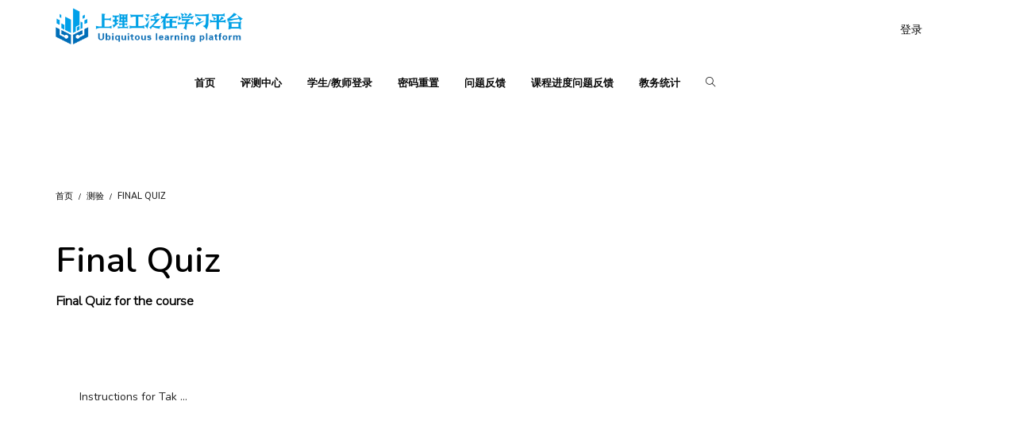

--- FILE ---
content_type: text/html; charset=UTF-8
request_url: http://usst.flebm.cn/quiz/quiz10-quiz/
body_size: 34795
content:
<!DOCTYPE html>
<html lang="zh-CN">
<head>
<meta charset="UTF-8">
<title>Final Quiz &#8211; 上理工泛在学习平台</title>
<meta name="viewport" content="width=device-width, initial-scale=1.0">
              <meta name="author" content="上理工学术英语泛在学习平台"><script>var wplms_create_course_data = {"api_url":"http:\/\/usst.flebm.cn\/wp-json\/wplms\/v1","timestamp":1768936065,"settings":{"assigments_enabled":true,"course_approval":false},"duration":[{"value":0,"label":"\u9009\u62e9\u9009\u9879"},{"value":1,"label":"\u79d2"},{"value":60,"label":"\u5206"},{"value":3600,"label":"\u5c0f\u65f6"},{"value":86400,"label":"\u5929"},{"value":604800,"label":"\u5468"},{"value":2592000,"label":"\u6708"},{"value":31536000,"label":"\u5e74"}],"translations":{"date":"\u65e5\u671f","select_option":"\u9009\u62e9\u9009\u9879","course":"\u8bfe\u7a0b","course_autosaved":"\u8bfe\u7a0b\u81ea\u52a8\u4fdd\u5b58","reset":"\u91cd\u7f6e","load_draft":"\u52a0\u8f7d\u8349\u7a3f","expired":"\u521a\u521a","days":"\u5929","hours":"\u5c0f\u65f6","minutes":"\u5206","seconds":"\u79d2","type_keyword":"\u8f93\u5165\u4e00\u4e2a\u5173\u952e\u5b57","yes":"\u662f\u7684\uff0c\u662f\u7684","no":"\u6ca1\u6709","add":"\u6dfb\u52a0","add_unit":"\u6dfb\u52a0\u5355\u5143","add_section":"\u6dfb\u52a0\u6a21\u5757","add_quiz":"\u6dfb\u52a0\u6d4b\u9a8c","add_assignment":"Translated assignment","section_name":"\u6a21\u5757\u540d\u79f0","set":"\u8bbe\u7f6e","add_option":"\u6dfb\u52a0\u9009\u9879","add_dynamic_questions_tag":"\u6dfb\u52a0\u52a8\u6001\u95ee\u9898\u90e8\u5206\u6807\u7b7e","question_tags":"\u95ee\u9898\u6807\u7b7e","per_marks":"\u6bcf\u9a6c\u514b","number":"\u6570\u91cf","remove":"\u79fb\u9664","description":"\u8bf4\u660e","sale_price_error":"\u552e\u50f9\u4e0d\u80fd\u9ad8\u65bc\u6b63\u50f9","add_new":"\u6dfb\u52a0","type_here":"\u5728\u8fd9\u91cc\u8f93\u5165","unlimited_duration":"\u6301\u7eed\u65f6\u95f4","changes":"\u7f16\u8f91","private":"\u79c1\u4eba","public":"\u516c\u4f17","hidden":"\u9690\u85cf\u7684","build_curriculum":"\u6784\u5efa\u8bfe\u7a0b","upload_package":"\u4e0a\u8f7d\u5305\u88c5","select":"\u9009\u62e9","change_curriculum_type":"\u6539\u53d8\u8bfe\u7a0b\u7c7b\u578b","cancel":"\u53d6\u6d88","course_plan":"\u8bfe\u7a0b\u8ba1\u5212","save_draft":"\u4fdd\u5b58\u8349\u7a3f","save":"\u4fdd\u5b58","type_to_search":"\u6807\u9898\uff0c\u8f93\u5165\u641c\u7d22\u2026","create_group":"\u521b\u5efa\u7ec4","select_group":"\u9009\u62e9\u7ec4","create_forum":"\u521b\u5efa\u8bba\u575b","select_forum":"\u9009\u62e9\u8bba\u575b","enter_question_marks":"\u8f93\u5165\u6807\u8bb0","total_marks":"\u603b\u5206","add_cpt":{"assignment":{"add":"\u6dfb\u52a0\u4f5c\u4e1a","create":"\u521b\u5efa\u4f5c\u4e1a","search":"\u641c\u7d22\u4f5c\u4e1a"},"quiz":{"add":"\u6dfb\u52a0\u6d4b\u9a8c","create":"\u521b\u5efa\u6d4b\u9a8c","search":"\u641c\u7d22\u6d4b\u9a8c"},"unit":{"add":"\u6dfb\u52a0\u5355\u5143","create":"\u521b\u5efa\u5355\u4f4d","search":"\u641c\u7d22\u5355\u5143"},"question":{"add":"\u6dfb\u52a0\u95ee\u9898","create":"\u521b\u5efa\u95ee\u9898","search":"\u641c\u7d22\u95ee\u9898","upload":"Upload Questions"},"product":{"add":"\u6dfb\u52a0\u4ea7\u54c1","create":"\u521b\u5efa\u4ea7\u54c1","search":"Search Product","add_bundle":"\u6dfb\u52a0\u8d44\u6e90\u5305","bundle":"\u6346\u7ed1"}},"select_quesiton_type":"\u9009\u62e9\u95ee\u9898\u7c7b\u578b","no_price":"\u6ca1\u6709\u4ef7\u683c","missing_title":"\u6807\u9898\u7f3a\u5931","package_file_missing":"\u5305\u88c5\u6587\u4ef6\u7f3a\u5931","search_package":"\u641c\u7d22\u5305","select_existing_package":"\u9009\u62e9\u73b0\u6709\u5305","set_package":"\u8bbe\u7f6e\u5305","complete_course":"\u5b8c\u6574","saving_content_message":"\u4fdd\u5b58\u5143\u7d20\u4e0d\u4f1a\u6dfb\u52a0\u5230\u8bfe\u7a0b\u4e2d\u3002\u8981\u6dfb\u52a0\u5230\u8bfe\u7a0b\u4e2d\uff0c\u8bf7\u786e\u4fdd\u4f60\u4fdd\u5b58\u8bfe\u7a0b\u3002","enter_video_link":"\u590d\u5236\u548c\u7c98\u8d34\u89c6\u9891\u94fe\u63a5","save_post_to_edit_with_elementor":"\u4fdd\u5b58\u5355\u5143\uff0c\u7528\u5143\u7d20\u5668\u7f16\u8f91","collapse_into_sections":"\u6298\u53e0\u6210\u90e8\u5206","duplicate":"\u590d\u5236\u6a21\u5757"}}</script>        <script>setTimeout(function(){document.querySelector('body').classList.remove('loading'); },5000);</script>
        <link rel='dns-prefetch' href='//usst.flebm.cn' />
<link rel='dns-prefetch' href='//fonts.googleapis.com' />
<link rel='dns-prefetch' href='//s.w.org' />
<link rel="alternate" type="application/rss+xml" title="上理工泛在学习平台 &raquo; Feed" href="http://usst.flebm.cn/feed/" />
<link rel="alternate" type="application/rss+xml" title="上理工泛在学习平台 &raquo; 评论Feed" href="http://usst.flebm.cn/comments/feed/" />
		<script type="text/javascript">
			window._wpemojiSettings = {"baseUrl":"https:\/\/s.w.org\/images\/core\/emoji\/13.0.0\/72x72\/","ext":".png","svgUrl":"https:\/\/s.w.org\/images\/core\/emoji\/13.0.0\/svg\/","svgExt":".svg","source":{"concatemoji":"http:\/\/usst.flebm.cn\/wp-includes\/js\/wp-emoji-release.min.js?ver=5.5.17"}};
			!function(e,a,t){var n,r,o,i=a.createElement("canvas"),p=i.getContext&&i.getContext("2d");function s(e,t){var a=String.fromCharCode;p.clearRect(0,0,i.width,i.height),p.fillText(a.apply(this,e),0,0);e=i.toDataURL();return p.clearRect(0,0,i.width,i.height),p.fillText(a.apply(this,t),0,0),e===i.toDataURL()}function c(e){var t=a.createElement("script");t.src=e,t.defer=t.type="text/javascript",a.getElementsByTagName("head")[0].appendChild(t)}for(o=Array("flag","emoji"),t.supports={everything:!0,everythingExceptFlag:!0},r=0;r<o.length;r++)t.supports[o[r]]=function(e){if(!p||!p.fillText)return!1;switch(p.textBaseline="top",p.font="600 32px Arial",e){case"flag":return s([127987,65039,8205,9895,65039],[127987,65039,8203,9895,65039])?!1:!s([55356,56826,55356,56819],[55356,56826,8203,55356,56819])&&!s([55356,57332,56128,56423,56128,56418,56128,56421,56128,56430,56128,56423,56128,56447],[55356,57332,8203,56128,56423,8203,56128,56418,8203,56128,56421,8203,56128,56430,8203,56128,56423,8203,56128,56447]);case"emoji":return!s([55357,56424,8205,55356,57212],[55357,56424,8203,55356,57212])}return!1}(o[r]),t.supports.everything=t.supports.everything&&t.supports[o[r]],"flag"!==o[r]&&(t.supports.everythingExceptFlag=t.supports.everythingExceptFlag&&t.supports[o[r]]);t.supports.everythingExceptFlag=t.supports.everythingExceptFlag&&!t.supports.flag,t.DOMReady=!1,t.readyCallback=function(){t.DOMReady=!0},t.supports.everything||(n=function(){t.readyCallback()},a.addEventListener?(a.addEventListener("DOMContentLoaded",n,!1),e.addEventListener("load",n,!1)):(e.attachEvent("onload",n),a.attachEvent("onreadystatechange",function(){"complete"===a.readyState&&t.readyCallback()})),(n=t.source||{}).concatemoji?c(n.concatemoji):n.wpemoji&&n.twemoji&&(c(n.twemoji),c(n.wpemoji)))}(window,document,window._wpemojiSettings);
		</script>
		<style type="text/css">
img.wp-smiley,
img.emoji {
	display: inline !important;
	border: none !important;
	box-shadow: none !important;
	height: 1em !important;
	width: 1em !important;
	margin: 0 .07em !important;
	vertical-align: -0.1em !important;
	background: none !important;
	padding: 0 !important;
}
</style>
	<link rel='stylesheet' id='user-registration-general-css'  href='http://usst.flebm.cn/wp-content/plugins/user-registration/assets/css/user-registration.css?ver=1.8.7.1' type='text/css' media='all' />
<link rel='stylesheet' id='user-registration-smallscreen-css'  href='http://usst.flebm.cn/wp-content/plugins/user-registration/assets/css/user-registration-smallscreen.css?ver=1.8.7.1' type='text/css' media='only screen and (max-width: 768px)' />
<link rel='stylesheet' id='user-registration-my-account-layout-css'  href='http://usst.flebm.cn/wp-content/plugins/user-registration/assets/css/my-account-layout.css?ver=1.8.7.1' type='text/css' media='all' />
<link rel='stylesheet' id='sweetalert2-css'  href='http://usst.flebm.cn/wp-content/plugins/user-registration/assets/css/sweetalert2/sweetalert2.min.css?ver=8.17.1' type='text/css' media='all' />
<link rel='stylesheet' id='dashicons-css'  href='http://usst.flebm.cn/wp-includes/css/dashicons.min.css?ver=5.5.17' type='text/css' media='all' />
<link rel='stylesheet' id='wp-block-library-css'  href='http://usst.flebm.cn/wp-includes/css/dist/block-library/style.min.css?ver=5.5.17' type='text/css' media='all' />
<link rel='stylesheet' id='wp-components-css'  href='http://usst.flebm.cn/wp-includes/css/dist/components/style.min.css?ver=5.5.17' type='text/css' media='all' />
<link rel='stylesheet' id='wp-editor-font-css'  href='https://fonts.googleapis.com/css?family=Noto+Serif+SC%3A400%2C400i%2C700%2C700i&#038;ver=5.5.17' type='text/css' media='all' />
<link rel='stylesheet' id='wp-block-editor-css'  href='http://usst.flebm.cn/wp-includes/css/dist/block-editor/style.min.css?ver=5.5.17' type='text/css' media='all' />
<link rel='stylesheet' id='wp-nux-css'  href='http://usst.flebm.cn/wp-includes/css/dist/nux/style.min.css?ver=5.5.17' type='text/css' media='all' />
<link rel='stylesheet' id='wp-editor-css'  href='http://usst.flebm.cn/wp-includes/css/dist/editor/style.min.css?ver=5.5.17' type='text/css' media='all' />
<link rel='stylesheet' id='algori_pdf_viewer-cgb-style-css-css'  href='http://usst.flebm.cn/wp-content/plugins/algori-pdf-viewer/dist/blocks.style.build.css' type='text/css' media='all' />
<link rel='stylesheet' id='bp-member-block-css'  href='http://usst.flebm.cn/wp-content/plugins/buddypress/bp-members/css/blocks/member.min.css?ver=6.2.0' type='text/css' media='all' />
<link rel='stylesheet' id='bp-group-block-css'  href='http://usst.flebm.cn/wp-content/plugins/buddypress/bp-groups/css/blocks/group.min.css?ver=6.2.0' type='text/css' media='all' />
<link rel='stylesheet' id='wc-block-vendors-style-css'  href='http://usst.flebm.cn/wp-content/plugins/woocommerce/packages/woocommerce-blocks/build/vendors-style.css?ver=3.1.0' type='text/css' media='all' />
<link rel='stylesheet' id='wc-block-style-css'  href='http://usst.flebm.cn/wp-content/plugins/woocommerce/packages/woocommerce-blocks/build/style.css?ver=3.1.0' type='text/css' media='all' />
<link rel='stylesheet' id='bbp-default-css'  href='http://usst.flebm.cn/wp-content/plugins/bbpress/templates/default/css/bbpress.min.css?ver=2.6.5' type='text/css' media='all' />
<link rel='stylesheet' id='bigbluebutton-css'  href='http://usst.flebm.cn/wp-content/plugins/bigbluebutton/public/css/bigbluebutton-public.css?ver=3.0.0' type='text/css' media='all' />
<link rel='stylesheet' id='pmpro_frontend-css'  href='http://usst.flebm.cn/wp-content/themes/wplms/paid-memberships-pro/css/frontend.css?ver=2.4.4' type='text/css' media='screen' />
<link rel='stylesheet' id='pmpro_print-css'  href='http://usst.flebm.cn/wp-content/plugins/paid-memberships-pro/css/print.css?ver=2.4.4' type='text/css' media='print' />
<link rel='stylesheet' id='rs-plugin-settings-css'  href='http://usst.flebm.cn/wp-content/plugins/revslider/public/assets/css/rs6.css?ver=6.2.18' type='text/css' media='all' />
<style id='rs-plugin-settings-inline-css' type='text/css'>
#rs-demo-id {}
</style>
<link rel='stylesheet' id='wplms-bbb-css'  href='http://usst.flebm.cn/wp-content/plugins/vibe-bbb/classes/../css/create_bbb.css?ver=1.3.3' type='text/css' media='all' />
<style id='woocommerce-inline-inline-css' type='text/css'>
.woocommerce form .form-row .required { visibility: visible; }
</style>
<link rel='stylesheet' id='plyr-css'  href='http://usst.flebm.cn/wp-content/plugins/vibebp/assets/css/plyr.css?ver=1.2.1' type='text/css' media='all' />
<link rel='stylesheet' id='wplms-course-video-css-css'  href='http://usst.flebm.cn/wp-content/plugins/wplms_plugin/includes/theme/../../assets/css/course_video.css?ver=4.070' type='text/css' media='all' />
<link rel='stylesheet' id='google-webfonts-css'  href='//fonts.googleapis.com/css?family=Nunito:regular,600|Nunito+Sans:300&#038;subsets=latin' type='text/css' media='all' />
<link rel='stylesheet' id='bbpress-css-css'  href='http://usst.flebm.cn/wp-content/themes/wplms/assets/css/bbpress.min.css?ver=4.070' type='text/css' media='all' />
<link rel='stylesheet' id='woocommerce-css-css'  href='http://usst.flebm.cn/wp-content/themes/wplms/assets/css/woocommerce.min.css?ver=4.070' type='text/css' media='all' />
<link rel='stylesheet' id='font-awesome-css'  href='http://usst.flebm.cn/wp-content/themes/wplms/assets/fonts/font-awesome.min.css?ver=4.070' type='text/css' media='all' />
<link rel='stylesheet' id='wplms-style-css'  href='http://usst.flebm.cn/wp-content/themes/wplms/assets/css/style.legacy.css?ver=4.070' type='text/css' media='all' />
<link rel='stylesheet' id='wplms-v4style-css'  href='http://usst.flebm.cn/wp-content/themes/wplms/assets/css/v4.min.css?ver=4.070' type='text/css' media='all' />
<link rel='stylesheet' id='vicons-css'  href='http://usst.flebm.cn/wp-content/themes/wplms/assets/vicons.css?ver=4.070' type='text/css' media='all' />
<link rel='stylesheet' id='mediaelement-css'  href='http://usst.flebm.cn/wp-includes/js/mediaelement/mediaelementplayer-legacy.min.css?ver=4.2.13-9993131' type='text/css' media='all' />
<link rel='stylesheet' id='wp-mediaelement-css'  href='http://usst.flebm.cn/wp-includes/js/mediaelement/wp-mediaelement.min.css?ver=5.5.17' type='text/css' media='all' />
<link rel='stylesheet' id='evcal_google_fonts-css'  href='//fonts.googleapis.com/css?family=Oswald%3A400%2C300%7COpen+Sans%3A700%2C400%2C400i%7CRoboto%3A700%2C400&#038;ver=5.5.17' type='text/css' media='screen' />
<link rel='stylesheet' id='evcal_cal_default-css'  href='//usst.flebm.cn/wp-content/plugins/eventON/assets/css/eventon_styles.css?ver=2.9' type='text/css' media='all' />
<link rel='stylesheet' id='evo_font_icons-css'  href='//usst.flebm.cn/wp-content/plugins/eventON/assets/fonts/all.css?ver=2.9' type='text/css' media='all' />
<link rel='stylesheet' id='eventon_dynamic_styles-css'  href='//usst.flebm.cn/wp-content/plugins/eventON/assets/css/eventon_dynamic_styles.css?ver=2.9' type='text/css' media='all' />
<link rel='stylesheet' id='wplms_dashboard_css-css'  href='http://usst.flebm.cn/wp-content/plugins/wplms_plugin/assets/css/dashboard.css?ver=853' type='text/css' media='all' />
<link rel='stylesheet' id='bp-course-css-css'  href='http://usst.flebm.cn/wp-content/plugins/wplms_plugin/includes/vibe-course-module/includes/css/course_template.css?ver=1.2.2.1' type='text/css' media='all' />
<link rel='stylesheet' id='vibebp_main-css'  href='http://usst.flebm.cn/wp-content/plugins/vibebp/includes/../assets/css/front.css?ver=1.2.1' type='text/css' media='all' />
<link rel='stylesheet' id='wplms_mycred-css'  href='http://usst.flebm.cn/wp-content/plugins/wplms-mycred-addon/assets/wplms-mycred-addon.css?ver=5.5.17' type='text/css' media='all' />
<script type='text/javascript' src='http://usst.flebm.cn/wp-includes/js/jquery/jquery.js?ver=1.12.4-wp' id='jquery-core-js'></script>
<script type='text/javascript' id='bigbluebutton-js-extra'>
/* <![CDATA[ */
var php_vars = {"expand_recordings":"Expand recordings","collapse_recordings":"Collapse recordings","edit":"\u7f16\u8f91","published":"\u5df2\u53d1\u5e03","unpublished":"Unpublished","protected":"Protected","unprotected":"Unprotected","ajax_url":"http:\/\/usst.flebm.cn\/wp-admin\/admin-ajax.php"};
/* ]]> */
</script>
<script type='text/javascript' src='http://usst.flebm.cn/wp-content/plugins/bigbluebutton/public/js/bigbluebutton-public.js?ver=3.0.0' id='bigbluebutton-js'></script>
<script type='text/javascript' id='bp-confirm-js-extra'>
/* <![CDATA[ */
var BP_Confirm = {"are_you_sure":"\u786e\u5b9a\uff1f"};
/* ]]> */
</script>
<script type='text/javascript' src='http://usst.flebm.cn/wp-content/plugins/buddypress/bp-core/js/confirm.min.js?ver=6.2.0' id='bp-confirm-js'></script>
<script type='text/javascript' src='http://usst.flebm.cn/wp-content/plugins/revslider/public/assets/js/rbtools.min.js?ver=6.2.18' id='tp-tools-js'></script>
<script type='text/javascript' src='http://usst.flebm.cn/wp-content/plugins/revslider/public/assets/js/rs6.min.js?ver=6.2.18' id='revmin-js'></script>
<script type='text/javascript' src='http://usst.flebm.cn/wp-includes/js/dist/vendor/lodash.min.js?ver=4.17.21' id='lodash-js'></script>
<script type='text/javascript' id='lodash-js-after'>
window.lodash = _.noConflict();
</script>
<script type='text/javascript' src='http://usst.flebm.cn/wp-includes/js/dist/vendor/wp-polyfill.min.js?ver=7.4.4' id='wp-polyfill-js'></script>
<script type='text/javascript' id='wp-polyfill-js-after'>
( 'fetch' in window ) || document.write( '<script src="http://usst.flebm.cn/wp-includes/js/dist/vendor/wp-polyfill-fetch.min.js?ver=3.0.0"></scr' + 'ipt>' );( document.contains ) || document.write( '<script src="http://usst.flebm.cn/wp-includes/js/dist/vendor/wp-polyfill-node-contains.min.js?ver=3.42.0"></scr' + 'ipt>' );( window.DOMRect ) || document.write( '<script src="http://usst.flebm.cn/wp-includes/js/dist/vendor/wp-polyfill-dom-rect.min.js?ver=3.42.0"></scr' + 'ipt>' );( window.URL && window.URL.prototype && window.URLSearchParams ) || document.write( '<script src="http://usst.flebm.cn/wp-includes/js/dist/vendor/wp-polyfill-url.min.js?ver=3.6.4"></scr' + 'ipt>' );( window.FormData && window.FormData.prototype.keys ) || document.write( '<script src="http://usst.flebm.cn/wp-includes/js/dist/vendor/wp-polyfill-formdata.min.js?ver=3.0.12"></scr' + 'ipt>' );( Element.prototype.matches && Element.prototype.closest ) || document.write( '<script src="http://usst.flebm.cn/wp-includes/js/dist/vendor/wp-polyfill-element-closest.min.js?ver=2.0.2"></scr' + 'ipt>' );
</script>
<script type='text/javascript' src='http://usst.flebm.cn/wp-includes/js/dist/vendor/react.min.js?ver=16.9.0' id='react-js'></script>
<script type='text/javascript' src='http://usst.flebm.cn/wp-includes/js/dist/vendor/react-dom.min.js?ver=16.9.0' id='react-dom-js'></script>
<script type='text/javascript' src='http://usst.flebm.cn/wp-includes/js/dist/escape-html.min.js?ver=cf3ba719eafb9297c5843cfc50c8f87e' id='wp-escape-html-js'></script>
<script type='text/javascript' src='http://usst.flebm.cn/wp-includes/js/dist/element.min.js?ver=e9126fcc7a759261b66ccda9d2f019ad' id='wp-element-js'></script>
<script type='text/javascript' src='http://usst.flebm.cn/wp-includes/js/dist/is-shallow-equal.min.js?ver=9b9485fde3a57e7ab33df6b14011ae5b' id='wp-is-shallow-equal-js'></script>
<script type='text/javascript' src='http://usst.flebm.cn/wp-includes/js/dist/priority-queue.min.js?ver=30ebb4642324e48ba460ab927858c80c' id='wp-priority-queue-js'></script>
<script type='text/javascript' src='http://usst.flebm.cn/wp-includes/js/dist/compose.min.js?ver=db3b7ad12ee881dbf412ddb3747c54e4' id='wp-compose-js'></script>
<script type='text/javascript' src='http://usst.flebm.cn/wp-includes/js/dist/hooks.min.js?ver=63769290dead574c40a54748f22ada71' id='wp-hooks-js'></script>
<script type='text/javascript' src='http://usst.flebm.cn/wp-includes/js/dist/deprecated.min.js?ver=ff631a4000dc785473645d3ab52385e3' id='wp-deprecated-js'></script>
<script type='text/javascript' src='http://usst.flebm.cn/wp-includes/js/dist/redux-routine.min.js?ver=63a72f6705ea6a788f70d1b6c4932df9' id='wp-redux-routine-js'></script>
<script type='text/javascript' src='http://usst.flebm.cn/wp-includes/js/dist/data.min.js?ver=a9a62b38c010b35135e4a77c337b9cf2' id='wp-data-js'></script>
<script type='text/javascript' id='wp-data-js-after'>
( function() {
	var userId = 0;
	var storageKey = "WP_DATA_USER_" + userId;
	wp.data
		.use( wp.data.plugins.persistence, { storageKey: storageKey } );
	wp.data.plugins.persistence.__unstableMigrate( { storageKey: storageKey } );
} )();
</script>
<script type='text/javascript' id='createbbb-js-extra'>
/* <![CDATA[ */
var vibebbb = {"api":{"url":"http:\/\/usst.flebm.cn\/wp-json\/vibebbb\/v1","create_caps":"edit_posts"},"settings":{"logout_redirect_url":"http:\/\/usst.flebm.cn","duration_values":[{"value":"1","label":"Seconds"},{"value":"60","label":"Minutes"},{"value":"3600","label":"Hours"},{"value":"86400","label":"Days"},{"value":"604800","label":"Weeks"},{"value":"2592000","label":"Months"}],"editor_slug":["manage_bbb"],"new_vibebbb_cap":["edit_posts"]},"label":"Vibe Bbb","sorters":{"date":"Recent","name":"Alphabetical"},"order":{"DESC":"Descending ","ASC":"Ascending"},"shared_tabs":{"shared":"Shared ","group":"Group","course":"Course"},"shared_types":{"shared":"Shared ","group":"Group","course":"Course"},"translations":{"my_bbbs":"My Meetings","create_bbb":"Create New","meeting_title":"Meeting Title","meeting_content":"Meeting Content","bbb_category":"Meeting Category","no_bbbs":"No Meetings found.","search_text":"Type to Search..","submit":"Submit Meeting","preview":"Preview Meeting","new_bbb_cateogry":"New Meeting Category","load_more":"Load more","title":"Title","description":"Description","meeting_start_time":"Meeting Start Time","meeting_end_time":"Meeting End Time","attendee_password":"Attendee Password","recordable":"Recordable","logout_redirect_url":"Logout Redirect Url","moderator_password":"Moderator Password","select_sharing_type":"Select Sharing Type","select_shared_value":"Select Shared Items","search_shared_values":"Search sharing value","shared_with":"Shared With","search_results":"Search Result","select_duration_value":"Select Duration Value","wait_for_moderator":"Wait For Moderator","open_meeting":"Open Meeting","start_meeting":"Start Meeting","meeting_over":"Meeting Over","meeting_running":"Meeting Running","days":"Days","hours":"Hours","minutes":"Minutes","seconds":"Seconds","open_meeting_in_new_tab":"Open Meeting In New Tab"}};
/* ]]> */
</script>
<script type='text/javascript' src='http://usst.flebm.cn/wp-content/plugins/vibe-bbb/classes/../js/create_bbb.js?ver=1.3.3' id='createbbb-js'></script>
<script type='text/javascript' src='http://usst.flebm.cn/wp-content/plugins/vibebp/includes/../assets/js/localforage.min.js?ver=1.2.1' id='localforage-js'></script>
<script type='text/javascript' id='vibebplogin-js-extra'>
/* <![CDATA[ */
var vibebp = {"style":"medium","user_id":"0","api":{"url":"http:\/\/usst.flebm.cn\/wp-json\/vbp\/v1","sw_enabled":"","sw":"http:\/\/usst.flebm.cn\/firebase-messaging-sw.js?v=","endpoints":{"activity":"activity","members":"members","groups":"groups","friends":"friends","notifications":"notifications","messages":"messages","settings":"settings","xprofile":"xprofile"},"api_security":"OTAc2KRE","generate_token":"http:\/\/usst.flebm.cn\/wp-json\/vibebp\/v1\/token\/generate-token\/","validate_token":"http:\/\/usst.flebm.cn\/wp-json\/vibebp\/v1\/token\/validate-token\/"},"settings":{"timestamp":1768936065,"client_id":"Ce93kLNBfvCIBhsC","security":"OTAc2KRE","upload_limit":314572800,"google_maps_api_key":"","firebase_config":"","hide_live":"","auth":{"google":"","facebook":"","twitter":"","github":"","apple":""},"logout_redirect":"http:\/\/usst.flebm.cn\/membership-account\/","login_redirect":"http:\/\/usst.flebm.cn\/members-directory\/","login_redirect_component":"#component=course","map_marker":"http:\/\/usst.flebm.cn\/wp-content\/plugins\/vibebp\/includes\/..\/assets\/images\/marker.png","followers":"","likes":"","profile_page":"","enable_registrations":"http:\/\/usst.flebm.cn\/login-register\/","profile_settings":[]},"translations":{"hello":"\u4f60\u597d","online":"\u5728\u7ebf\u54a8\u8be2","offline":"\u4f60\u4e0d\u518d\u8fde\u63a5\u5230\u4e92\u8054\u7f51\u3002","empty_dashboard":"\u7a7a\u7684\u4eea\u8868\u76d8\u3002","facebook":"\u7528Facebook\u767b\u5f55","twitter":"\u7528Twitter\u767b\u5f55","google":"\u7528\u8c37\u6b4c\u767b\u5f55","github":"\u7528Github\u767b\u5f55","apple":"\u7528\u82f9\u679c\u767b\u5f55","login_heading":"\u4e0a\u7406\u5de5\u5728\u7ebf\u5b66\u4e60","login_message":"\u8bf7\u8f93\u5165\u60a8\u7684\u8d26\u53f7\u548c\u5bc6\u7801","email_login":"\u7528\u7535\u5b50\u90ae\u4ef6\u767b\u5f55","no_account":"\u6ca1\u6709\u8d26\u6237\uff1f","create_one":"\u521b\u5efa\u4e00\u4e2a","create_account":"\u521b\u5efa\u8d26\u6237","login_terms":"\u8bf7\u8f93\u5165\u8d26\u53f7\u548c\u5bc6\u7801","signin_email_heading":"\u4f7f\u7528\u60a8\u7684\u4e0a\u7406\u5de5\u5b66\u4e60\u8d26\u53f7","signin_email_description":"To login enter the email address associated with your account, and the password.","login_checkbox":"","registration_checkbox":"","email":"\u7535\u5b50\u90ae\u4ef6","password":"\u5bc6\u7801","all_signin_options":"\u6240\u6709\u767b\u5f55\u9009\u9879","signin":"\u767b\u5f55","forgotpassword":"\u5fd8\u8bb0\u5bc6\u7801","password_recovery_email":"\u53d1\u9001\u5bc6\u7801\u6062\u590d\u90ae\u4ef6","missing_subject":"\u7f3a\u5c11\u4e3b\u9898","missing_recipients":"\u5931\u8e2a\u4eba\u5458","missing_content":"\u7f3a\u5c11\u4fe1\u606f\u5185\u5bb9","light_mode":"\u706f\u5149\u6a21\u5f0f","dark_mode":"\u9ed1\u6697\u6a21\u5f0f","register_account_heading":"\u52a0\u5165\u4e0a\u7406\u5de5\u5b66\u4e60\u5e73\u53f0","register_account_description":"Login to connect and check your account, personalize your dashboard, and follow people and chat with them.","account_already":"\u5df2\u7ecf\u6709\u4e00\u4e2a\u5e10\u6237\uff1f","likes":"\u559c\u6b22","liked":"\u559c\u6b22","followers":"\u8ffd\u968f\u8005","following":"\u4ee5\u4e0b","follow_members":"\u5173\u6ce8\u66f4\u591a\u4f1a\u5458","profile":"\u7b80\u4ecb","logout":"\u6ce8\u9500","more":"\u52a0\u8f7d\u66f4\u591a...","years":"\u5c81\u6708","year":"\u5e74","months":"\u6708","month":"\u6708","weeks":"\u5468\u6570","week":"\u5468","days":"\u5929\u6570","day":"\u5929","hours":"\u5c0f\u65f6","hour":"\u65f6\u8fb0","minutes":"\u5206\u949f","minute":"\u7ec6\u5fae","seconds":"\u79d2\u949f","second":"\u7b2c\u4e8c","no_activity_found":"\u6ca1\u6709\u53d1\u73b0\u6d3b\u52a8\uff01","whats_new":"\u6700\u65b0\u6d88\u606f","post_update":"\u53d1\u5e03","select_component":"\u9009\u62e9\u7ec4\u4ef6","justnow":"\u521a\u521a","cancel":"\u53d6\u6d88","owner":"\u4e1a\u4e3b","date":"\u65e5\u671f","apply":"\u7533\u8bf7","type_message":"\u4fe1\u606f\u7c7b\u578b","drag_to_refresh":"\u62d6\u52a8\u5237\u65b0","selectaction":"\u9009\u62e9\u884c\u52a8","no_notifications_found":"\u6ca1\u6709\u53d1\u73b0\u901a\u77e5!","sender":"\u53d1\u4ef6\u4eba","no_messages_found":"\u6ca1\u6709\u627e\u5230\u4efb\u4f55\u4fe1\u606f!","no_groups_found":"\u6ca1\u6709\u627e\u5230\u4efb\u4f55\u5c0f\u7ec4\uff01","new_message":"\u65b0\u6d88\u606f","send_notice":"\u53d1\u9001\u901a\u77e5","labels":"\u6807\u7b7e","add_new":"\u65b0\u589e","search_text":"\u641c\u7d22...","recipients":"\u53d7\u76ca\u4eba...","subject":"\u8bfe\u9898","message":"\u7559\u8a00\u5185\u5bb9","attachments":"\u9644\u6587","send_message":"\u53d1\u9001\u6d88\u606f","search_member":"\u641c\u7d22\u5b66\u751f","add_label":"\u6dfb\u52a0\u6807\u7b7e","remove_label":"\u79fb\u9664\u6807\u7b7e","select_image":"\u4e0a\u4f20\u6587\u4ef6","group_name":"\u5c0f\u7ec4\u540d\u79f0","group_description":"\u7ec4\u522b\u8bf4\u660e","group_status":"\u5c0f\u7ec4\u72b6\u6001","group_type":"\u5c0f\u7ec4\u7c7b\u578b","invite_members":"\u9080\u8bf7\u5b66\u751f","add_members":"\u589e\u52a0\u5b66\u751f","create_group":"\u521b\u5efa\u7ec4","group_invitations":"\u5c0f\u7ec4\u9080\u8bf7\u6743\u9650","image_size_error":"\u56fe\u7247\u5927\u5c0f\u5e94\u5c0f\u4e8e\u4e0a\u4f20\u9650\u5236( 307200 kb )\u3002","admin":"\u7ba1\u7406\u5458","mod":"\u6a21\u5f0f","select_option":"\u9009\u62e9\u9009\u9879","accept_invite":"\u63a5\u53d7\u9080\u8bf7","cancel_invite":"\u53d6\u6d88\u9080\u8bf7","no_friends_found":"\u6ca1\u6709\u627e\u5230\u597d\u53cb!","requester":"\u8981\u6c42\u7684","requestee":"\u8bf7\u6c42","no_requests_found":"\u6ca1\u6709\u627e\u5230\u8bf7\u6c42!","add_friend":"\u6dfb\u52a0\u597d\u53cb","send_friend_request":"\u53d1\u9001\u597d\u53cb\u8bf7\u6c42","account_email":"\u5e33\u6236\u96fb\u90f5","confirm_old_password":"\u786e\u8ba4\u65e7\u5bc6\u7801","change_password":"\u66f4\u6539\u5bc6\u7801","change_email":"\u66f4\u6539\u7535\u5b50\u90ae\u4ef6","repeat_new_password":"\u91cd\u590d\u5bc6\u7801","save_changes":"\u4fdd\u5b58\u66f4\u6539","send_email_notice":"\u53d1\u9001\u7535\u5b50\u90ae\u4ef6\u901a\u77e5","visibility_settings":"\u8d44\u6599\u5b57\u6bb5\u53ef\u89c1\u6027\u8bbe\u7f6e","export_data_settings":"\u5bfc\u51fa\u6570\u636e\u8bbe\u7f6e","download_data":"\u4e0b\u8f7d\u4e2a\u4eba\u6570\u636e","new_data":"\u8981\u6c42\u5bfc\u51fa\u65b0\u7684\u6570\u636e","request_data":"\u8981\u6c42\u5bfc\u51fa\u4e2a\u4eba\u6570\u636e","update_image":"\u66f4\u65b0\u56fe\u7247","change_image":"\u66f4\u6539\u5934\u50cf","address":"\u5730\u5740","city":"\u57ce\u5e02","country":"\u90ae\u7f16","no_followers":"\u6ca1\u6709\u53d1\u73b0\u8ffd\u968f\u8005\uff01","no_following":"\u4f60\u6ca1\u6709\u8ddf\u8e2a\u4efb\u4f55\u4eba\uff01","set_icon":"\u8bbe\u7f6e\u56fe\u6807","submit":"\u63d0\u4ea4","topic_title":"\u9898\u76ee","select_forum":"\u9009\u62e9\u4e00\u4e2a\u8bba\u575b","topic_content":"\u6309\u4e3b\u9898\u5199\u5185\u5bb9","subscribed":"\u8ba4\u8d2d","subscribe":"\u8ba2\u9605","no_orders":"\u6ca1\u6709\u8ba2\u5355","coupons_applied":"\u5e94\u7528\u7684\u4f18\u60e0\u5238","shipping_rates":"\u8fd0\u8d39","fees":"\u8d39\u7528","select_order_status":"\u9009\u62e9\u8ba2\u5355\u72b6\u6001","order_number":"\u8ba2\u5355\u53f7","order_date":"\u8ba2\u8d2d\u65e5\u671f","order_status":"\u8ba2\u5355\u72b6\u6001","order_quantity":"\u8ba2\u8d2d\u6570\u91cf","order_amount":"\u8ba2\u5355\u603b\u6570","order_payment_method":"\u4ed8\u6b3e\u65b9\u5f0f","item_name":"\u9879\u76ee\u540d\u79f0","item_total":"\u9879\u76ee\u603b\u6570","billing_address":"\u8d26\u5355\u5730\u5740","shipping_address":"\u9001\u8d27\u5730\u5740","no_downloads":"\u6ca1\u6709\u627e\u5230\u4e0b\u8f7d!","download":"\u4e0b\u8f7d\u4e2d\u5fc3","access_expires":"\u8bbf\u95ee\u671f\u9650","product_name":"\u4ea7\u54c1\u540d\u79f0","remaining_downloads":"\u5269\u4f59\u4e0b\u8f7d","allMedia":"\u6240\u6709\u5a92\u4f53","uploaded_media":"\u4e0a\u4f20","select_media":"\u9009\u62e9\u5a92\u4f53","upload_media":"\u4e0a\u4f20\u6587\u4ef6","embed_media":"\u5d4c\u5165\u6587\u4ef6","choose_column_type":"\u9009\u62e9\u680f\u76ee","type_here":"\u5728\u8fd9\u91cc\u6253...","no_media":"\u6ca1\u6709\u627e\u5230\u5a92\u4f53!","preview":"\u9884\u89c8","select_widget":"\u9009\u62e9\u5c0f\u5de5\u5177","missing_data":"\u7f3a\u5c11\u6570\u636e","invalid_email":"\u65e0\u6548\u7684\u7535\u5b50\u90ae\u4ef6ID\u3002","password_too_short":"\u5bc6\u7801\u592a\u77ed\u3002","enter_emabed_name":"\u8f93\u5165\u5d4c\u5165\u540d\u79f0","enter_embed_url":"\u8f93\u5165\u5d4c\u5165\u7f51\u5740","embed":"\u5d4c\u5165","hide_panel":"\u9690\u85cf\u9762\u677f","show_panel":"\u663e\u793a\u9762\u677f","title":"\u6807\u9898","description":"\u8bf4\u660e","site_activity":"\u73b0\u573a\u6d3b\u52a8"},"components":{"dashboard":{"sidebar":"vibebp-dashboard","widgets":["wplms_dash_activity","wplms_course_progress","wplms_dash_contact_users","wplms_dash_text","wplms_dash_tasks","wplms_student_stats","wplms_dash_stats","wplms_notes_discussion","wplms_dash_mymodules","wplms_dash_news","wplms_instructor_dash_stats","wplms_instructor_stats","wplms_instructor_commission_stats","wplms_announcement","wplms_dash_instructing_modules","wplms_instructor_students_widget","wplms_weather"]},"profile":{"label":"\u7b80\u4ecb"}},"social_icons":[{"icon":"vicon vicon-flickr","label":"Flickr"},{"icon":"vicon vicon-instagram","label":"Instagram"},{"icon":"vicon vicon-google","label":"\u8c37\u6b4c"},{"icon":"vicon vicon-github","label":"Github"},{"icon":"vicon vicon-facebook","label":"\u8138\u4e66"},{"icon":"vicon vicon-dropbox","label":"Dropbox"},{"icon":"vicon vicon-dribbble","label":"\u6ef4\u6ef4"},{"icon":"vicon vicon-apple","label":"\u82f9\u679c"},{"icon":"vicon vicon-yahoo","label":"\u96c5\u864e"},{"icon":"vicon vicon-trello","label":"Trello"},{"icon":"vicon vicon-stack-overflow","label":"\u5806\u6808\u6ea2\u51fa"},{"icon":"vicon vicon-soundcloud","label":"Soundcloud"},{"icon":"vicon vicon-sharethis","label":"\u5206\u4eab\u8fd9\u4e2a"},{"icon":"vicon vicon-reddit","label":"Reddit"},{"icon":"vicon vicon-microsoft","label":"\u5fae\u8f6f"},{"icon":"vicon vicon-linux","label":"Linux"},{"icon":"vicon vicon-jsfiddle","label":"Jsfiddle"},{"icon":"vicon vicon-joomla","label":"Joomla"},{"icon":"vicon vicon-html5","label":"Html5"},{"icon":"vicon vicon-css3","label":"Css3"},{"icon":"vicon vicon-drupal","label":"Drupal"},{"icon":"vicon vicon-wordpress","label":"Wordpress"},{"icon":"vicon vicon-tumblr","label":"Tumblr"},{"icon":"vicon vicon-skype","label":"Skype"},{"icon":"vicon vicon-youtube","label":"\u4f18\u9177"},{"icon":"vicon vicon-vimeo","label":"Vimeo"},{"icon":"vicon vicon-twitter","label":"\u63a8\u7279"},{"icon":"vicon vicon-linkedin","label":"Linkedin"},{"icon":"vicon vicon-pinterest","label":"Pinterest"}],"repeatable_icons":["vicon vicon-arrow-up","vicon vicon-arrow-right","vicon vicon-arrow-left","vicon vicon-arrow-down","vicon vicon-arrows-vertical","vicon vicon-arrows-horizontal","vicon vicon-angle-up","vicon vicon-angle-right","vicon vicon-angle-left","vicon vicon-angle-down","vicon vicon-angle-double-up","vicon vicon-angle-double-right","vicon vicon-angle-double-left","vicon vicon-angle-double-down","vicon vicon-move","vicon vicon-fullscreen","vicon vicon-arrow-top-right","vicon vicon-arrow-top-left","vicon vicon-arrow-circle-up","vicon vicon-arrow-circle-right","vicon vicon-arrow-circle-left","vicon vicon-arrow-circle-down","vicon vicon-arrows-corner","vicon vicon-split-v","vicon vicon-split-v-alt","vicon vicon-split-h","vicon vicon-hand-point-up","vicon vicon-hand-point-right","vicon vicon-hand-point-left","vicon vicon-hand-point-down","vicon vicon-back-right","vicon vicon-back-left","vicon vicon-exchange-vertical\n","vicon vicon-wand","vicon vicon-save","vicon vicon-save-alt","vicon vicon-direction","vicon vicon-direction-alt","vicon vicon-user","vicon vicon-link","vicon vicon-unlink","vicon vicon-trash","vicon vicon-target","vicon vicon-tag","vicon vicon-desktop","vicon vicon-tablet","vicon vicon-mobile","vicon vicon-email","vicon vicon-star","vicon vicon-spray","vicon vicon-signal","vicon vicon-shopping-cart","vicon vicon-shopping-cart-full","vicon vicon-settings","vicon vicon-search","vicon vicon-zoom-in","vicon vicon-zoom-out","vicon vicon-cut","vicon vicon-ruler","vicon vicon-ruler-alt-2","vicon vicon-ruler-pencil","vicon vicon-ruler-alt","vicon vicon-bookmark","vicon vicon-bookmark-alt","vicon vicon-reload","vicon vicon-plus","vicon vicon-minus","vicon vicon-close","vicon vicon-pin","vicon vicon-pencil","vicon vicon-pencil-alt","vicon vicon-paint-roller","vicon vicon-paint-bucket","vicon vicon-na","vicon vicon-medall","vicon vicon-medall-alt","vicon vicon-marker","vicon vicon-marker-alt","vicon vicon-lock","vicon vicon-unlock","vicon vicon-location-arrow","vicon vicon-layout","vicon vicon-layers","vicon vicon-layers-alt","vicon vicon-key","vicon vicon-image","vicon vicon-heart","vicon vicon-heart-broken","vicon vicon-hand-stop","vicon vicon-hand-open","vicon vicon-hand-drag","vicon vicon-flag","vicon vicon-flag-alt","vicon vicon-flag-alt-2","vicon vicon-eye","vicon vicon-import","vicon vicon-export","vicon vicon-cup","vicon vicon-crown","vicon vicon-comments","vicon vicon-comment","vicon vicon-comment-alt","vicon vicon-thought","vicon vicon-clip","vicon vicon-check","vicon vicon-check-box","vicon vicon-camera","vicon vicon-announcement","vicon vicon-brush","vicon vicon-brush-alt","vicon vicon-palette","vicon vicon-briefcase","vicon vicon-bolt","vicon vicon-bolt-alt","vicon vicon-blackboard","vicon vicon-bag","vicon vicon-world","vicon vicon-wheelchair","vicon vicon-car","vicon vicon-truck","vicon vicon-timer","vicon vicon-ticket","vicon vicon-thumb-up","vicon vicon-thumb-down","vicon vicon-stats-up","vicon vicon-stats-down","vicon vicon-shine","vicon vicon-shift-right","vicon vicon-shift-left","vicon vicon-shift-right-alt","vicon vicon-shift-left-alt","vicon vicon-shield","vicon vicon-notepad","vicon vicon-server","vicon vicon-pulse","vicon vicon-printer","vicon vicon-power-off","vicon vicon-plug","vicon vicon-pie-chart","vicon vicon-panel","vicon vicon-package","vicon vicon-music","vicon vicon-music-alt","vicon vicon-mouse","vicon vicon-mouse-alt","vicon vicon-money","vicon vicon-microphone","vicon vicon-menu","vicon vicon-menu-alt","vicon vicon-map","vicon vicon-map-alt","vicon vicon-location-pin","vicon vicon-light-bulb","vicon vicon-info","vicon vicon-infinite","vicon vicon-id-badge","vicon vicon-hummer","vicon vicon-home","vicon vicon-help","vicon vicon-headphone","vicon vicon-harddrives","vicon vicon-harddrive","vicon vicon-gift","vicon vicon-game","vicon vicon-filter","vicon vicon-files","vicon vicon-file","vicon vicon-zip","vicon vicon-folder","vicon vicon-envelope","vicon vicon-dashboard","vicon vicon-cloud","vicon vicon-cloud-up","vicon vicon-cloud-down","vicon vicon-clipboard","vicon vicon-calendar","vicon vicon-book","vicon vicon-bell","vicon vicon-basketball","vicon vicon-bar-chart","vicon vicon-bar-chart-alt","vicon vicon-archive","vicon vicon-anchor","vicon vicon-alert","vicon vicon-alarm-clock","vicon vicon-agenda","vicon vicon-write","vicon vicon-wallet","vicon vicon-video-clapper","vicon vicon-video-camera","vicon vicon-vector","vicon vicon-support","vicon vicon-stamp","vicon vicon-slice","vicon vicon-shortcode","vicon vicon-receipt","vicon vicon-pin2","vicon vicon-pin-alt","vicon vicon-pencil-alt2","vicon vicon-eraser","vicon vicon-more","vicon vicon-more-alt","vicon vicon-microphone-alt","vicon vicon-magnet","vicon vicon-line-double","vicon vicon-line-dotted","vicon vicon-line-dashed","vicon vicon-ink-pen","vicon vicon-info-alt","vicon vicon-help-alt","vicon vicon-headphone-alt","vicon vicon-gallery","vicon vicon-face-smile","vicon vicon-face-sad","vicon vicon-credit-card","vicon vicon-comments-smiley","vicon vicon-time","vicon vicon-share","vicon vicon-share-alt","vicon vicon-rocket","vicon vicon-new-window","vicon vicon-rss","vicon vicon-rss-alt","vicon vicon-control-stop","vicon vicon-control-shuffle","vicon vicon-control-play","vicon vicon-control-pause","vicon vicon-control-forward","vicon vicon-control-backward","vicon vicon-volume","vicon vicon-control-skip-forward","vicon vicon-control-skip-backward","vicon vicon-control-record","vicon vicon-control-eject","vicon vicon-paragraph","vicon vicon-uppercase","vicon vicon-underline","vicon vicon-text","vicon vicon-Italic","vicon vicon-smallcap","vicon vicon-list","vicon vicon-list-ol","vicon vicon-align-right","vicon vicon-align-left","vicon vicon-align-justify","vicon vicon-align-center","vicon vicon-quote-right","vicon vicon-quote-left","vicon vicon-layout-width-full","vicon vicon-layout-width-default","vicon vicon-layout-width-default-alt","vicon vicon-layout-tab","vicon vicon-layout-tab-window","vicon vicon-layout-tab-v","vicon vicon-layout-tab-min","vicon vicon-layout-slider","vicon vicon-layout-slider-alt","vicon vicon-layout-sidebar-right","vicon vicon-layout-sidebar-none","vicon vicon-layout-sidebar-left","vicon vicon-layout-placeholder","vicon vicon-layout-menu","vicon vicon-layout-menu-v","vicon vicon-layout-menu-separated","vicon vicon-layout-menu-full","vicon vicon-layout-media-right","vicon vicon-layout-media-right-alt","vicon vicon-layout-media-overlay","vicon vicon-layout-media-overlay-alt","vicon vicon-layout-media-overlay-alt-2","vicon vicon-layout-media-left","vicon vicon-layout-media-left-alt","vicon vicon-layout-media-center","vicon vicon-layout-media-center-alt","vicon vicon-layout-list-thumb","vicon vicon-layout-list-thumb-alt","vicon vicon-layout-list-post","vicon vicon-layout-list-large-image","vicon vicon-layout-line-solid","vicon vicon-layout-grid4","vicon vicon-layout-grid3","vicon vicon-layout-grid2","vicon vicon-layout-grid2-thumb","vicon vicon-layout-cta-right","vicon vicon-layout-cta-left","vicon vicon-layout-cta-center","vicon vicon-layout-cta-btn-right","vicon vicon-layout-cta-btn-left","vicon vicon-layout-column4","vicon vicon-layout-column3","vicon vicon-layout-column2","vicon vicon-layout-accordion-separated","vicon vicon-layout-accordion-merged","vicon vicon-layout-accordion-list","vicon vicon-widgetized","vicon vicon-widget","vicon vicon-widget-alt","vicon vicon-view-list","vicon vicon-view-list-alt","vicon vicon-view-grid","vicon vicon-upload","vicon vicon-download","vicon vicon-loop","vicon vicon-layout-sidebar-2","vicon vicon-layout-grid4-alt","vicon vicon-layout-grid3-alt","vicon vicon-layout-grid2-alt","vicon vicon-layout-column4-alt","vicon vicon-layout-column3-alt","vicon vicon-layout-column2-alt","<svg xmlns=\"http:\/\/www.w3.org\/2000\/svg\" width=\"24\" height=\"24\" viewBox=\"0 0 24 24\">\n    <path fill=\"#000\" fill-rule=\"nonzero\" d=\"M12.074 7.31h9.852l-.898 10.174-4.034 1.131-4.023-1.13-.897-10.174zm-10.01 0h9.873l-.9 10.244-4.043 1.068-4.032-1.089-.899-10.222zm17.714-1.306v.407H18V5.85h.932L18 4.991V4.5h1.778v.562h-.795l.795.942zm-2.111 0v.407H16V5.85h.86L16 4.991V4.5h1.667v.562h-.757l.757.942zm-2-.155v.562H14.11V4.5h1.556v.562h-.89v.787h.89zM2.995 4.57h.625v.625h.571V4.57h.625v1.892h-.625v-.633H3.62v.633h-.625V4.57zm2.643.628h-.55V4.57h1.725v.628h-.55v1.264h-.625V5.198zm1.448-.628h.652l.4.665.4-.665h.652v1.892h-.622v-.938l-.43.673h-.01l-.43-.673v.938h-.612V4.57zm2.415 0h.625v1.267h.879v.625H9.5V4.57zM19.503 15.45l.261-2.462.299-3.39.03-.375h-6.178l.03.38.056.678.024.291h4.72l-.113 1.237h-3.098l.029.337.056.635.025.265h2.878l-.145 1.636-1.377.395-1.371-.37-.088-.986h-1.238l.17 1.95 2.527.697 2.504-.707v-.211zm-9.435-5.724l.03-.278H3.905l.03.356.303 3.467h4.284l-.144 1.543L7 15.111v-.001.026l-1.377-.353-.088-.951h-1.24l.171 1.918 2.531.665.003-.002 2.532-.689.022-.19.29-3.25.03-.25H5.37l-.113-1.35h4.73l.024-.303.057-.656z\"\/>\n<\/svg>","<svg xmlns=\"http:\/\/www.w3.org\/2000\/svg\" width=\"24\" height=\"24\" viewBox=\"0 0 24 24\">\n    <path fill=\"#000\" fill-rule=\"nonzero\" d=\"M19.482 6.413c.441.268.664.768.664 1.303v8.257c0 .536-.223 1.035-.664 1.305l-6.76 4.13a1.377 1.377 0 0 1-1.43 0l-2.275-1.413c-.34-.2-.175-.27-.063-.311.454-.165.543-.204 1.027-.491.05-.03.113-.019.166.013l1.74 1.09c.063.037.139.037.197 0l6.783-4.13c.064-.037.05-.114.05-.193V7.716c0-.08.01-.155-.055-.196l-6.757-4.126a.222.222 0 0 0-.217 0L5.067 7.52c-.066.04-.137.118-.137.195v8.257c0 .08.039.154.104.191l1.863 1.132c1.012.532 1.568-.094 1.568-.723V8.421c0-.115.217-.286.326-.286h.864c.108 0 .04.171.04.287v8.151c0 1.42-.666 2.233-1.947 2.233-.393 0-.633 0-1.498-.448l-1.803-1.08a1.558 1.558 0 0 1-.747-1.305V7.716c0-.535.3-1.036.74-1.303L11.28 2.28c.43-.256.99-.256 1.418 0l6.785 4.134zm-5.372 8.252c1.434 0 2.045-.34 2.045-1.141 0-.46-.173-.803-2.402-1.032-1.864-.194-3.016-.627-3.016-2.192 0-1.444 1.158-2.305 3.1-2.305 2.182 0 3.26.795 3.398 2.501a.216.216 0 0 1-.052.158.197.197 0 0 1-.144.064h-.885a.197.197 0 0 1-.19-.16c-.213-.99-.728-1.306-2.128-1.306-1.566 0-1.748.572-1.748 1.002 0 .52.215.668 2.33.962 2.093.291 3.087.697 3.087 2.242 0 1.559-1.237 2.44-3.395 2.44-2.981 0-3.605-1.461-3.605-2.667 0-.114.088-.252.197-.252h.88c.099 0 .18.12.196.222.133.942.53 1.464 2.332 1.464z\"\/>\n<\/svg>","<svg xmlns=\"http:\/\/www.w3.org\/2000\/svg\" width=\"24\" height=\"24\" viewBox=\"0 0 24 24\">\n    <path fill=\"#000\" fill-rule=\"nonzero\" d=\"M11.917 6.61l7.916-4.57v19.92l-7.916-4.57L4 21.96V2.04l7.917 4.57zM8.154 12l3.938 2.277L16.029 12l-3.937-2.277L8.154 12zM6.747 6.415v3.259l2.816-1.63-2.816-1.629zm0 7.911v3.014l2.605-1.507-2.605-1.507zm10.501 3.014v-3.014l-2.605 1.507 2.605 1.507zm-2.816-9.296l2.816 1.63V6.415l-2.816 1.63z\"\/>\n<\/svg>"]};
/* ]]> */
</script>
<script type='text/javascript' src='http://usst.flebm.cn/wp-content/plugins/vibebp/includes/../assets/js/login.js?ver=1.2.1' id='vibebplogin-js'></script>
<script type='text/javascript' src='http://usst.flebm.cn/wp-content/plugins/wplms-mycred-addon/assets/wplms-mycred-addon.js?ver=5.5.17' id='wplms_mycred-js'></script>
<link rel="https://api.w.org/" href="http://usst.flebm.cn/wp-json/" /><link rel='prev' title='Course Quiz' href='http://usst.flebm.cn/quiz/book3-quiz/' />
<link rel='next' title='Final Quiz for the course' href='http://usst.flebm.cn/quiz/quiz2-quiz/' />
<meta name="generator" content="WordPress 5.5.17" />
<meta name="generator" content="WooCommerce 4.4.4" />
<link rel="canonical" href="http://usst.flebm.cn/quiz/quiz10-quiz/" />
<link rel='shortlink' href='http://usst.flebm.cn/?p=247' />
<link rel="alternate" type="application/json+oembed" href="http://usst.flebm.cn/wp-json/oembed/1.0/embed?url=http%3A%2F%2Fusst.flebm.cn%2Fquiz%2Fquiz10-quiz%2F" />
<link rel="alternate" type="text/xml+oembed" href="http://usst.flebm.cn/wp-json/oembed/1.0/embed?url=http%3A%2F%2Fusst.flebm.cn%2Fquiz%2Fquiz10-quiz%2F&#038;format=xml" />

	<script type="text/javascript">var ajaxurl = 'http://usst.flebm.cn/wp-admin/admin-ajax.php';</script>

<style>body.loading .pusher:before{content:'';position:fixed;left:0;top:0;width:100%;height:100%;background:rgba(255,255,255,.95);z-index:999}body.loading.pageloader2 .global:after,body.loading.pageloader2 .global:before{content:'';position:fixed;left:50%;top:50%;margin:-8px 0 0 -8px;width:15px;height:15px;border-radius:50%;z-index:9999;background:#009dd8;z-index:9999;animation:flipzminus linear 1s infinite}body.loading.pageloader2 .global:after{animation:flipzplus linear 1s infinite}@keyframes flipzminus{0%{transform:translateX(-30px);opacity:1}50%{transform:translateX(0);opacity:.5}100%{transform:translate(30px);opacity:1}}@keyframes flipzplus{0%{transform:translate(30px);opacity:1}50%{transform:translateX(0);opacity:.5}100%{transform:translateX(-30px);opacity:1}}</style><script>window.addEventListener( 'load', function( event ) {document.querySelector('body').classList.remove('loading');});</script>	<noscript><style>.woocommerce-product-gallery{ opacity: 1 !important; }</style></noscript>
	

<!-- EventON Version -->
<meta name="generator" content="EventON 2.9" />

<meta name="generator" content="Powered by WPBakery Page Builder - drag and drop page builder for WordPress."/>
<meta name="generator" content="Powered by Slider Revolution 6.2.18 - responsive, Mobile-Friendly Slider Plugin for WordPress with comfortable drag and drop interface." />
<link rel="icon" href="http://usst.flebm.cn/wp-content/uploads/2021/03/cropped-icon-G_S.3-32x32.png" sizes="32x32" />
<link rel="icon" href="http://usst.flebm.cn/wp-content/uploads/2021/03/cropped-icon-G_S.3-192x192.png" sizes="192x192" />
<link rel="apple-touch-icon" href="http://usst.flebm.cn/wp-content/uploads/2021/03/cropped-icon-G_S.3-180x180.png" />
<meta name="msapplication-TileImage" content="http://usst.flebm.cn/wp-content/uploads/2021/03/cropped-icon-G_S.3-270x270.png" />
<style>.button,input[type=button], input[type=submit],.button.hero,.heading_more:before,.vibe_carousel .flex-direction-nav a,.sidebar .widget #searchform input[type="submit"], #signup_submit, #submit,button,.login_sidebar .login_content #vbp-login-form #sidebar-wp-submit,#buddypress a.button,.generic-button a:hover,#buddypress input[type=button],body.activity-permalink .ac-form input[type=submit],#buddypress input[type=submit],#buddypress input[type=reset],#buddypress ul.button-nav li a,#buddypress .item-list-tabs ul li a:hover,#buddypress div.generic-button a:hover,a.bp-title-button,.woocommerce-account .woocommerce-MyAccount-navigation li.is-active a,#buddypress div.item-list-tabs#subnav ul li.current a,#buddypress div.item-list-tabs ul li a span,#buddypress div.item-list-tabs ul li.selected a,#buddypress div.item-list-tabs ul li.current a,#vibe_bp_login #wplogin-modal .btn-default,#vibe_bp_login #wplogin-modal .btn-block,.single #buddypress .item-list-tabs#subnav ul li.selected a, .single-item #buddypress .item-list-tabs#subnav ul li.selected a,.course_button.button,.unit_button.button,.woocommerce div.product .woocommerce-tabs ul.tabs li.active,.woocommerce #content div.product .woocommerce-tabs ul.tabs li.active,.woocommerce-page div.product .woocommerce-tabs ul.tabs li.active,.woocommerce-page #content div.product .woocommerce-tabs ul.tabs li.active,.woocommerce a.button,.woocommerce button.button,.woocommerce input.button,.woocommerce #respond input#submit,.woocommerce #content input.button,.woocommerce-page a.button,.woocommerce-page button.button,.woocommerce-page input.button,.woocommerce-page #respond input#submit,.woocommerce-page #content input.button,.woocommerce ul.products li a.added_to_cart,.woocommerce ul.products li a.button,.woocommerce a.button.alt,.woocommerce button.button.alt,.woocommerce input.button.alt,.woocommerce #respond input#submit.alt,.woocommerce #content input.button.alt,.woocommerce-page a.button.alt,.woocommerce-page button.button.alt,.woocommerce-page input.button.alt,.woocommerce-page #respond input#submit.alt,.woocommerce-page #content input.button.alt,.woocommerce .widget_layered_nav_filters ul li a,.woocommerce-page .widget_layered_nav_filters ul li a,.woocommerce .widget_price_filter .ui-slider .ui-slider-range,.woocommerce-page .widget_price_filter .ui-slider .ui-slider-range,.woocommerce div.product .woocommerce-tabs ul.tabs li.active, .woocommerce div.product .woocommerce-tabs ul.tabs li:hover,.price_slider .ui-slider-range,.ui-slider .ui-slider-handle,.tabs-left > .nav-tabs > li > a:hover, .tabs-left > .nav-tabs > li > a:focus,.page-numbers.current, .pagination .page-numbers.current, .pagination span.current,.block_media .hover-link,.vibe_filterable li a:hover,.vibe_filterable li.active a,#wplms-calendar td.active,.btn.primary,#wplms-calendar td a span,.tagcloud a,.checkoutsteps ul li.checkout_begin,.widget.pricing .course_sharing .socialicons.round li > a:hover,.widget.pricing .course_sharing .socialicons.square li > a:hover,.widget_carousel .flex-direction-nav a, .vibe_carousel .flex-direction-nav a,#question #submit:hover,.ques_link:hover,.reset_answer,.quiz_timeline li:hover > span, .quiz_timeline li.active > span,.course_timeline li.done > span, .course_timeline li:hover > span, .course_timeline li.active > span,.quiz_timeline li.active>a>span,.vbplogin em,#buddypress div.item-list-tabs#subnav ul li.switch_view a.active,#buddypress .activity-list li.load-more a:hover,.note-tabs ul li.selected a, .note-tabs ul li.current a,.data_stats li:hover, .data_stats li.active,.wplms_clp_stats li.active,.wplms_clp_stats li:hover,.course_students li .progress .bar,.in_quiz .pagination ul li span,.quiz_meta .progress .bar,.page-links span,#vibe_bp_login input[type=submit],.single-course.c2 #item-nav div.item-list-tabs#object-nav li.current a, .single-course.c3 #item-nav div.item-list-tabs#object-nav li.current a, .single-course.c5 #item-nav div.item-list-tabs#object-nav li.current a,.single-course.c6 #item-nav div.item-list-tabs#object-nav li.current a,.single-course.c7 #item-nav div.item-list-tabs#object-nav li.current a,.minimal .widget .course_cat_nav ul li a:hover span,.minimal .pusher #buddypress a.button:hover,.minimal #buddypress #item-nav .item-list-tabs ul li.current a:after, .minimal #buddypress #item-nav .item-list-tabs ul li.selected a:after,.vibe_carousel .flex-control-nav li a, .widget_carousel .flex-control-nav li a,.course8 .block_content .more a, .course8 .block_content .cat_btn,.wplms_course_categories > *{background-color:#fd8715; }.tagcloud a:hover,.instructor_action_buttons li a span,.total_students span,.nav-tabs>li.active>a, .nav-tabs>li.active>a:focus, .nav-tabs>li.active>a:hover,.unit_content p span.side_comment:hover, .unit_content p span.side_comment.active,.v_module.custom_post_carousel .heading_more,#buddypress .activity-list li.load-more a:hover, .load-more a:hover,.instructor strong span,#buddypress .item-list-tabs ul li a:hover,.archive #buddypress .course_category,.course_front_progressbar .progress .bar,.widget .course_cat_nav ul li.current-cat-parent>a, .widget .course_cat_nav ul li.current-cat>a,.widget .course_cat_nav ul li a span,.woocommerce nav.woocommerce-pagination ul li span.current,.woocommerce nav.woocommerce-pagination ul li a:hover,.widget .price_slider .ui-slider-handle,#bbpress-forums #favorite-toggle a:hover,#bbpress-forums #subscription-toggle a:hover,.pagetitle #subscription-toggle a:hover,#bbpress-forums .bbp-pagination .bbp-pagination-links a.page-numbers:hover, #bbpress-forums .bbp-pagination .bbp-pagination-links span.current,.mooc .vbpcart span em, .sleek .vbpcart span em,.minimal .pusher h3.heading span:after,.minimal #buddypress div.item-list-tabs ul li.selected a:after,.minimal #buddypress div.item-list-tabs ul li.selected a span,.minimal #buddypress div.item-list-tabs#subnav ul li.switch_view a.active,.minimal .pusher #buddypress input[type=submit]:hover, .minimal .pusher .button:hover, .minimal .pusher input[type=submit]:hover,.minimal.single-course.c2 #item-nav .item-list-tabs#object-nav ul li.current a:after, .minimal.single-course.c2 #item-nav .item-list-tabs#object-nav ul li.selected a:after, .minimal.single-course.c3 #item-nav .item-list-tabs#object-nav ul li.current a:after, .minimal.single-course.c3 #item-nav .item-list-tabs#object-nav ul li.selected a:after,.minimal.single-course.c2 .course_sub_action.current a:after, .minimal.single-course.c3 .course_sub_action.current a:after,.single-course.c4.minimal #buddypress .item-list-tabs#object-nav li.current a:after,.minimal.single-course.submissions .course_sub_action.current a:after,.minimal.single-course.c5 #item-nav .item-list-tabs#object-nav ul li.current a:after, .minimal.single-course.c5 #item-nav .item-list-tabs#object-nav ul li.selected a:after,.minimal .pusher h3.heading span:after, .minimal .pusher h4.widget_title span:after,.minimal.woocommerce-page a.button:hover,.minimal.woocommerce a.button:hover,.minimal.woocommerce ul.products li a.button:hover, .minimal .pagination a.page-numbers:hover, .minimal .pagination a:hover,.minimal .pagination .page-numbers.current,.minimal .pagination span.current,.minimal.woocommerce-page #content input.button:hover, .minimal.woocommerce-page input.button:hover,.minimal .pusher .woocommerce a.button:hover,.minimal #buddypress #group-create-tabs.item-list-tabs li.current>a:after,.elegant #buddypress div.item-list-tabs li.selected a:before,.elegant.archive #buddypress div.item-list-tabs li.selected a,.elegant #item-nav div.item-list-tabs#object-nav li.current a:before,.elegant #buddypress .item-list-tabs#subnav ul li.current a:before,.elegant #buddypress #item-nav div.item-list-tabs#object-nav li.current a:before,.elegant #buddypress #members-activity div.item-list-tabs ul li.selected a:before,.elegant.single-course.c4 #buddypress .item-list-tabs#object-nav li.current a:before,.elegant.single #buddypress .item-list-tabs#subnav ul li.selected a:before,.login_page_content .nav.nav-tabs>li.active>a:after,.block.general .block_content .general_details,.modern .vibe_carousel .flex-direction-nav a:hover,.modern .pusher h3.heading span:before, .modern .pusher h4.widget_title span:before,.modern #buddypress #item-nav .item-list-tabs ul li.current a:after, .modern #buddypress #item-nav .item-list-tabs ul li.selected a:after,.modern .pusher #title .pagetitle h1:after,.modern #buddypress div.item-list-tabs ul li.current a:after, .modern #buddypress div.item-list-tabs ul li.selected a:after,.modern #buddypress div.item-list-tabs ul li.current a span, .modern #buddypress div.item-list-tabs ul li.selected a span,.save_quiz_progress .save_progress_inner,.submit_quiz_progress .save_progress_inner,body.loading.pageloader2 .global:before,body.loading.pageloader2 .global:after,.course_pursue_panel .course_action_points,.course_pursue_panel .course_timeline li.unit_line.active:before,.block.simple .block_content .simple_category a:before, .block.simple .block_media:before,.block.generic .block_content .generic_category a:before,.block.generic .block_content .block_title a:before, .block.courseitem.course6 .block_media .postblock_cats .postblock_cat,.progress .bar,.block.courseitem.course6 .block_media .course_start_date,.block.courseitem.course6 .block_content .course_instructor:after{background:#fd8715; }.link,.instructor_line h3 a:hover,.minimal .generic-button a,#notes_discussions .actions a:hover, ul.item-list.loading:after,#ajaxloader:after, .course_timeline li.active a, .course_timeline li:hover a,#notes_discussions .actions a.reply_unit_comment.meta_info, .side_comments ul.actions li a:hover, .v_module.custom_post_carousel .vibe_carousel.noheading .flex-direction-nav .flex-next, .v_module.custom_post_carousel .vibe_carousel.noheading .flex-direction-nav .flex-prev,.side_comments a.reply_unit_comment.meta_info,.nav.nav-tabs>li.active>a>span,.unit_content .reply a,.widget .item-options a.selected,.footerwidget .item-options a.selected,.course_front_progressbar>span,#buddypress div.generic-button a,.woocommerce div.product .connected_courses li a,.widget .course_cat_nav ul li.current-cat-parent>a>span, .widget .course_cat_nav ul li.current-cat>a>span,#bbpress-forums #favorite-toggle a,#bbpress-forums #subscription-toggle a,.pagetitle #subscription-toggle a,.minimal.woocommerce ul.products li a.button,.minimal.woocommerce a.button,.minimal #buddypress ul.item-list li .item-credits a.button,.minimal .note-tabs ul li a,.minimal .pagination span,.minimal .pagination label,.minimal .pagination .page-numbers.current,.minimal .pagination span.current,.minimal .pagination a.page-numbers,.minimal .pagination a,.minimal.woocommerce-page a.button,.minimal.woocommerce nav.woocommerce-pagination ul li a,.minimal #bbpress-forums .bbp-pagination .bbp-pagination-links a.page-numbers, .minimal #bbpress-forums .bbp-pagination .bbp-pagination-links span,.minimal #buddypress div.item-list-tabs ul li a:hover, .minimal #buddypress div.item-list-tabs ul li.selected a,.minimal #buddypress div.item-list-tabs#subnav ul li.switch_view a.active,.minimal .widget .course_cat_nav ul li a:hover,.minimal .widget .course_cat_nav ul li a span,.minimal .pusher .button,.minimal .pusher #buddypress a.button,.minimal .pusher #buddypress input[type=submit], .minimal .pusher .button, .minimal .pusher input[type=submit],.minimal .pusher #buddypress input[type=button],.minimal #buddypress #item-nav .item-list-tabs ul li.current a, .minimal #buddypress #item-nav .item-list-tabs ul li.selected a,.minimal #buddypress div.item-list-tabs#subnav ul li.current a, .minimal #buddypress div.item-list-tabs#subnav ul li.selected a,.minimal.bp-user.p2 #buddypress div.item-list-tabs#object-nav li a:hover, .minimal.bp-user.p3 #buddypress div.item-list-tabs#object-nav li a:hover, .minimal.bp-user.p4 #buddypress div.item-list-tabs#object-nav li a:hover,.minimal.single-course.c2 #item-nav .item-list-tabs#object-nav ul li.current a, .minimal.single-course.c2 #item-nav .item-list-tabs#object-nav ul li.selected a, .minimal.single-course.c3 #item-nav .item-list-tabs#object-nav ul li.current a, .minimal.single-course.c3 #item-nav .item-list-tabs#object-nav ul li.selected a,.minimal.single-course.c2 #item-nav .item-list-tabs#object-nav ul li a:hover, .minimal.single-course.c3 #item-nav .item-list-tabs#object-nav ul li a:hover,.minimal .mooc .woocart .buttons .button, .minimal .sleek .woocart .buttons .button,.minimal .woocommerce ul.products li.product .button,.minimal .pusher .woocommerce a.button,.elegant #item-nav div.item-list-tabs#object-nav li a:hover,.elegant #item-nav div.item-list-tabs#object-nav li.current a,.elegant #buddypress #item-nav div.item-list-tabs#object-nav li.current a,.elegant #buddypress #item-nav div.item-list-tabs#object-nav li a:hover,.elegant #buddypress #members-activity div.item-list-tabs ul li.selected a,.elegant #buddypress #members-activity div.item-list-tabs ul li a:hover,.elegant.single-course.c3 #item-nav div.item-list-tabs#object-nav li.current a,.elegant.single-course.c4 #buddypress .item-list-tabs#object-nav li.current a,.login_page_content .nav.nav-tabs>li.active>a,.block.postblock .block_content .course_instructor,.elegant.single #buddypress .item-list-tabs#subnav ul li.selected a,.modern #buddypress #item-nav .item-list-tabs ul li.current a, .modern #buddypress #item-nav .item-list-tabs ul li.selected a,.modern nav li a:hover, .modern nav li.current_menu_item a, .modern nav li.current_page_item a,.modern #buddypress div.item-list-tabs ul li a:hover,.modern #buddypress div.item-list-tabs ul li.current a, .modern #buddypress div.item-list-tabs ul li.selected a,.modern #buddypress div.item-list-tabs ul li a span,.modern #buddypress div.item-list-tabs#subnav ul li.current a, .modern #buddypress div.item-list-tabs#subnav ul li.selected a{color:#fd8715; }.button,.radio>input[type=radio]:checked+label:before,.nav-tabs>li.active>a, .nav-tabs>li.active>a:focus, .nav-tabs>li.active>a:hover.tab-pane li:hover img,.checkbox>input[type=checkbox]:checked+label:before,.pagination .page-numbers.current, .pagination span.current,#buddypress div.item-list-tabs ul li.current,#buddypress div.item-list-tabs#subnav ul li.current a,.single #buddypress .item-list-tabs#subnav ul li.selected a, .single-item #buddypress .item-list-tabs#subnav ul li.selected a,.unit_button.button,#buddypress div#item-header #item-header-avatar,.gallery a:hover,.woocommerce div.product .woocommerce-tabs ul.tabs li.active,.woocommerce a.button,.woocommerce button.button,.woocommerce input.button,.woocommerce #respond input#submit,.woocommerce #content input.button,.woocommerce-page a.button,.woocommerce-page button.button,.woocommerce-page input.button,.woocommerce-page #respond input#submit,.woocommerce-page #content input.button,.woocommerce a.button.alt,.woocommerce button.button.alt,.woocommerce input.button.alt,.woocommerce #respond input#submit.alt,.woocommerce #content input.button.alt,.woocommerce-page a.button.alt,.woocommerce-page button.button.alt,.woocommerce-page input.button.alt,.woocommerce-page #respond input#submit.alt,.woocommerce-page #content input.button.alt,.woocommerce .widget_layered_nav_filters ul li a,.woocommerce-page .widget_layered_nav_filters ul li a,.woocommerce div.product .woocommerce-tabs ul.tabs li.active, .woocommerce div.product .woocommerce-tabs ul.tabs li:hover,.tabs-left > .nav-tabs > li > a:hover, .tabs-left > .nav-tabs > li > a:focus,.tabs-left > .nav-tabs .active > a, .tabs-left > .nav-tabs .active > a:hover, .tabs-left > .nav-tabs .active > a:focus,.vibe_filterable li a:hover,.vibe_filterable li.active a,#wplms-calendar td.active,.checkoutsteps ul li.checkout_begin,.widget_course_list a:hover img,.widget_course_list a:hover img,.quiz_timeline li.active,.widget_course_list a:hover img,.vcard:hover img,.postsmall .post_thumb a:hover,.button.hero,.unit_content .commentlist li.bypostauthor >.comment-body>.vcard img,.unit_content .commentlist li:hover >.comment-body>.vcard img,#buddypress div.generic-button a,#buddypress div.item-list-tabs#subnav ul li.switch_view a.active,.woocommerce nav.woocommerce-pagination ul li span.current,#bbpress-forums #favorite-toggle a,#bbpress-forums .bbp-pagination .bbp-pagination-links span.current,#bbpress-forums #subscription-toggle a,.pagetitle #subscription-toggle a,.minimal.woocommerce ul.products li a.button,.minimal.woocommerce a.button,.minimal .note-tabs,.minimal .pagination span,.minimal .pagination label,.minimal .pagination .page-numbers.current,.minimal .pagination span.current,.minimal .pagination a.page-numbers,.minimal .pagination a,.minimal.woocommerce-page a.button,.minimal.woocommerce nav.woocommerce-pagination ul li a,.minimal #bbpress-forums .bbp-pagination .bbp-pagination-links a.page-numbers, .minimal #bbpress-forums .bbp-pagination .bbp-pagination-links span,.minimal #buddypress div.item-list-tabs ul li a:hover, .minimal .pusher #buddypress a.button,.minimal .generic-button a,.minimal #buddypress div.item-list-tabs ul li.selected a,.minimal #buddypress div.item-list-tabs ul li a span,.minimal .widget .course_cat_nav ul li a span,.minimal .pusher #buddypress input[type=button],.minimal .pusher #buddypress input[type=submit], .minimal .pusher .button, .minimal .pusher input[type=submit],.minimal.woocommerce-page #content input.button, .minimal.woocommerce-page input.button,.minimal .pusher .woocommerce a.button,.minimal.woocommerce div.product .woocommerce-tabs ul.tabs li.active, .minimal.woocommerce div.product .woocommerce-tabs ul.tabs li:hover,.elegant #buddypress div.item-list-tabs li.selected{border-color:#fd8715;}a:hover,.author_desc .social li a:hover,#course_creation_tabs li.active:after,.widget ul > li:hover > a,.course_students li > ul > li > a:hover,.quiz_students li > ul > li > a:hover,#buddypress div.activity-meta a ,#buddypress div.activity-meta a.button,#buddypress .acomment-options a,.widget .menu li.current-menu-item a,#buddypress a.primary,#buddypress a.secondary,.activity-inner a,#latest-update h6 a,.bp-primary-action,.bp-secondary-action,#buddypress div.item-list-tabs ul li.selected a span,#buddypress div.item-list-tabs ul li.current a span,#buddypress div.item-list-tabs ul li a:hover span,.activity-read-more a,.unitattachments h4 span,.unitattachments li a:after,.noreviews a,.expand .minmax:hover,.connected_courses li a,#buddypress #item-body span.highlight a,#buddypress div#message-thread div.message-content a,.course_students li > ul > li > a:hover,.quiz_students li > ul > li > a:hover,.assignment_students li > ul > li > a:hover,.widget ul li:hover > a,.widget ul li.current-cat a,.quiz_timeline li:hover a, .quiz_timeline li.active a,.woocommerce .star-rating span, .woocommerce-page .star-rating span, .product_list_widget .star-rating span,#vibe-tabs-notes_discussion .view_all_notes:hover,.instructor strong a:hover,.minimal .woocommerce nav.woocommerce-pagination ul li a,.single-item.groups.g3.minimal #item-body .item-list-tabs#subnav ul li.current.selected a, .single-item.groups.g4.minimal #item-body .item-list-tabs#subnav ul li.current.selected a,.bp-user.p3 #item-body .item-list-tabs#subnav ul li.current.selected a,.bp-user.p4 #item-body .item-list-tabs#subnav ul li.current.selected a,.minimal #buddypress div.item-list-tabs ul li a span,.minimal.single-item.groups.g2 #buddypress div.item-list-tabs#object-nav li a:hover, .minimal.single-item.groups.g3 #buddypress div.item-list-tabs#object-nav li a:hover, .minimal.single-item.groups.g4 #buddypress div.item-list-tabs#object-nav li a:hover,.minimal.single-course.c5 #item-nav .item-list-tabs#object-nav ul li a:hover,.minimal.single-course.c5 #item-nav .item-list-tabs#object-nav ul li.current a,.minimal.woocommerce-page #content input.button, .minimal.woocommerce button.button,.minimal.woocommerce-page input.button,.elegant #buddypress .dir-form div.item-list-tabs ul li.selected a,.elegant.directory.d3 #buddypress .item-list-tabs ul li a:hover{color:#fd8715;}.minimal.woocommerce .button,.minimal.woocommerce button.button,.minimal #buddypress div.item-list-tabs#subnav ul li.switch_view a.active,.minimal.directory #buddypress div.item-list-tabs#subnav ul li.switch_view a.active{border-color:#fd8715 !important;}.minimal nav li a:hover,.minimal nav li:hover>a, .minimal nav li.current_menu_item>a,.minimal nav li.current_page_item>a,.minimal.woocommerce div.product .woocommerce-tabs ul.tabs li.active a, .minimal.woocommerce div.product .woocommerce-tabs ul.tabs li:hover a,.elegant #buddypress .item-list-tabs#subnav ul li.current a,.elegant.single-course #item-nav div.item-list-tabs#object-nav li.current a,.elegant.directory.d3 #buddypress .item-list-tabs li.selected a,.elegant.directory.d4 #buddypress .item-list-tabs li.selected a,.elegant.bp-user.p4 #buddypress .item-list-tabs#subnav li.selected.current a, .elegant.single-item.groups.g4 #buddypress .item-list-tabs#subnav li.selected.current a {color:#fd8715 !important; }.woocommerce a.button, .button,#nav_horizontalli.current-menu-ancestor>a, #headertop a.btn,button,#nav_horizontal li.current-menu-item>a, .total_students span,#nav_horizontal li a:hover, .button.hero,.tagcloud a:hover,#nav_horizontal li:hover a,.course_button.button span.amount,#buddypress .item-list-tabs ul li a:hover,.login_sidebar .login_content #vbp-login-form #sidebar-wp-submit,.vibe_filterable li.active a,.tabbable .nav.nav-tabs li:hover a,.btn,a.btn.readmore:hover,.checkbox>input[type=checkbox]:checked+label:after,footer .tagcloud a:hover,.tagcloud a,.in_quiz .pagination ul li span,.nav-tabs > li.active > a, .nav-tabs > li.active > a:hover, .nav-tabs > li.active > a:focus,.generic-button a:hover,.woocommerce-account .woocommerce-MyAccount-navigation li.is-active a,body.activity-permalink .ac-form input[type=submit],.hover-link:hover,#buddypress .activity-list li.load-more a:hover,#buddypress div.generic-button a:hover,.archive #buddypress .course_category,.archive #buddypress .course_category h3,#buddypress ul.item-list li .item-credits a.button,#buddypress ul.item-list li .item-credits a.button span,#course_creation_tabs li.done:after,#buddypress .item-list-tabs ul li a:hover,.pagination .current,#question #submit:hover,.ques_link:hover,.reset_answer:hover,.widget .course_cat_nav ul li.current-cat-parent>a, .widget .course_cat_nav ul li.current-cat>a,.widget .course_cat_nav ul li a span,.woocommerce ul.products li.product .button,.woocommerce nav.woocommerce-pagination ul li span.current,.woocommerce nav.woocommerce-pagination ul li a:hover,.woocommerce #respond input#submit, .woocommerce #content input.button, .woocommerce-page a.button, .woocommerce-page button.button, .woocommerce-page input.button, .quiz_timeline li.active>a>span,.woocommerce div.product .woocommerce-tabs ul.tabs li.active, .woocommerce div.product .woocommerce-tabs ul.tabs li:hover,#vibe_bp_login input[type=submit],.woocommerce-page #respond input#submit,#bbpress-forums #favorite-toggle a:hover, #bbpress-forums #subscription-toggle a:hover,#bbpress-forums .bbp-pagination .bbp-pagination-links a.page-numbers:hover, #bbpress-forums .bbp-pagination .bbp-pagination-links span.current,#buddypress ul.button-nav li a,.tabs ul.nav.nav-tabs>li.active>a>span,.mooc .vbpcart span em, .sleek .vbpcart span em,.single-course.c2 #item-nav div.item-list-tabs#object-nav li.current a, .single-course.c3 #item-nav div.item-list-tabs#object-nav li.current a, .single-course.c5 #item-nav div.item-list-tabs#object-nav li.current a, .single-item.groups.g2 #buddypress div.item-list-tabs#object-nav li a:hover, .single-item.groups.g3 #buddypress div.item-list-tabs#object-nav li a:hover, .single-item.groups.g4 #buddypress div.item-list-tabs#object-nav li a:hover,.v_module.custom_post_carousel .heading_more,.minimal .pusher #buddypress a.button:hover,.minimal .note-tabs ul li.selected a,.minimal #buddypress div.item-list-tabs ul li.selected a span,.minimal .widget .course_cat_nav ul li a:hover span,.minimal .pagination .page-numbers.current,.minimal .pagination span.current,.minimal.woocommerce-page a.button:hover,.minimal.woocommerce a.button:hover,.minimal .pusher .button:hover,.minimal.woocommerce ul.products li a.button:hover, .minimal .pagination a.page-numbers:hover, .minimal .pagination a:hover,.minimal .pusher #buddypress input[type=submit]:hover,.minimal .pusher input[type=submit]:hover,.minimal.woocommerce-page #content input.button:hover, .minimal.woocommerce-page input.button:hover,.minimal .mooc .woocart .buttons .button:hover,.minimal .sleek .woocart .buttons .button:hover,.minimal .pusher .woocommerce a.button:hover,.elegant #buddypress .dir-form div.item-list-tabs ul li:not(.selected) a:hover,.elegant.single-course.c4 #buddypress .item-list-tabs#object-nav li a:hover,.elegant .widget.pricing a.button,.block.general .block_content .general_details>a,.modern .vibe_carousel .flex-direction-nav a:hover,.course_pursue_panel .course_action_points,.course_pursue_panel .course_action_points h1,.course_pursue_panel .course_time strong,.course_pursue_panel .course_time strong span,.block.courseitem.course6 .block_media .postblock_cats .postblock_cat,.block.courseitem.course6 .block_media .course_start_date,.wplms_course_categories > *{color:#ffffff;}#logo{padding-top:4px;}#logo{padding-bottom:10px;}#headertop,header.fixed,.pagesidebar,#pmpro_confirmation_table thead,header #searchdiv.active #searchform input[type=text],div.pmpro_checkout h3,#pmpro_levels_table thead,.boxed #headertop .container,header.sleek.transparent.fixed{background-color:#fd8715;}#headertop,#headertop a,.sidemenu li a,.sidemenu .mobile_icons>a,#pmpro_confirmation_table thead,.pmpro_checkout thead th,#pmpro_levels_table thead, header.fixed .topmenu>li>a,header.fixed #searchicon,header.fixed nav>.menu>li>a{color:#ffffff;}header,.sidemenu li.active a, .sidemenu li a:hover,.note-tabs,header #searchform input[type="text"],.boxed header:not(.transparent) .container,.reset_answer:hover{background-color:#313b3d;}nav .menu li a,nav .menu li.current-menu-item a,.topmenu li a,.sleek .topmenu>li>a, .sleek nav>.menu>li>a,header #searchicon,.mooc .topmenu>li>a, .mooc nav>.menu>li>a,#login_trigger,a.vibebp-login >a{color:#0a0a0a;}nav .menu li a,nav .menu li.current-menu-item a,.sleek nav>.menu>li>a,header #searchicon, .mooc nav>.menu>li>a,#login_trigger{font-size:14px;}.sub-menu,nav .sub-menu,#mooc_menu nav .menu li:hover>.menu-sidebar,header #searchform,.sleek .woocart,.megadrop .menu-cat_subcat .sub_cat_menu, .megadrop .menu-cat_subcat .sub_posts_menu{background-color:#232b2d;}nav .menu li>.sub-menu li a, nav .menu li.current-menu-item .sub-menu li a,nav .sub-menu li.current-menu-item a,nav .menu li .menu-sidebar .widget h4.widget_title,nav .menu li .menu-sidebar .widget ul li a,nav .menu li .menu-sidebar .widget,.megadrop .menu-sidebar,#mooc_menu nav .menu li:hover>.menu-sidebar,#mooc_menu nav .menu li:hover>.menu-sidebar a,.megadrop .menu-sidebar .widget ul li a,.megadrop .menu-sidebar .widget .widgettitle,.megadrop .menu-sidebar .widgettitle,.sleek .woocart .cart_list.product_list_widget .mini_cart_item a, .sleek .woocart .cart_list.product_list_widget .mini_cart_item span,.sleek .woocart .total,.sleek .woocart .cart_list.product_list_widget .empty,.mooc .woocart .cart_list.product_list_widget .mini_cart_item a, .mooc .woocart .cart_list.product_list_widget .mini_cart_item span,.mooc .woocart .total,.sleek .woocart .cart_list.product_list_widget .empty{color:#f2f2f2;}nav>.menu>li>a,.sleek .topmenu>li>a, .sleek nav>.menu>li>a{font-family:"Nunito";}nav .menu li>.sub-menu li,nav ul.menu li> .sub-menu .menu-sidebar .widget ul li a,nav .menu li>.sub-menu li a{font-size:12px;}header nav>.menu>li>a,header.sleek nav>.menu>li>a,header.sleek .topmenu>li>a, header #searchicon,.mooc .topmenu>li>a, .mooc nav>.menu>li>a,#alt_logo{padding-top:28px;padding-bottom:28px;}#headertop a, .sidemenu li a{font-family:"Nunito";}.logged-out #vibe_bp_login .fullscreen_login,#vibe_bp_login ul+ul{background:#ffffff;}#close_full_popup:before,#vibe_bp_login ul+ul li a,#vibe_bp_login ul+ul li a{color:#232b2d;}#vibe_bp_login,#wplms_custom_registration_form,#wplms_forgot_password_form,.logged-out #vibe_bp_login .fullscreen_login #vbp-login-form,.login_sidebar,#vibe_bp_login #wplms_custom_registration_form, #vibe_bp_login{background:#232b2d;}#vibe_bp_login .fullscreen_login label,#vibe_bp_login label,#vibe_bp_login ul li#vbplogout a,.login_sidebar .login_content #vbp-login-form label,.login_sidebar .login_content #sidebar-me #bpavatar+ul li#username a,.login_sidebar .login_content #sidebar-me #bpavatar+ul li a, .login_sidebar .login_content #sidebar-me #bpavatar+ul+ul li a,.login_sidebar .login_content #vbp-login-form label .tip,#vibe_bp_login a:hover, #vibe_bp_login ul li a, a.vbpforgot{color:#ffffff;}h1{font-family:"Nunito";}h1{font-weight:700;}h1{font-size:45px;}h2{font-family:"Nunito";}h2{font-size:38px;}h3{font-family:"Nunito";}h4{font-family:"Nunito";}h5{font-family:"Nunito Sans";}h5{font-weight:600;}h6{font-family:"Nunito Sans";}h3.heading span{font-family:"Nunito";}#buddypress .widget_title,.widget .widget_title{font-family:"Nunito";}#buddypress .widget_title,.widget .widget_title{color:#232323;}body,.pusher{background-color:#ffffff;}.boxed .pusher,.content,#item-body,.widget.pricing,.dir-list,.item-list-tabs,#groups-dir-list, #course-dir-list,#group-create-body,body.boxed.custom-background .pusher,#buddypress .dir-form div.item-list-tabs#subnav,.unit_content{background-color:#ffffff;}body,.content,#item-body,.widget.pricing,.dir-list,.item-list-tabs,#groups-dir-list, #course-dir-list,#buddypress ul.item-list li div.item-desc{color:#232323;}body a,.content p a,.course_description p a,#buddypress a.activity-time-since,.author_info .readmore,.assignment_heading.heading a,.v_text_block a,.main_unit_content a:not(.button),.reply a, .link,.ahref{color:#555555;}span.amount,span.amount+.subs,.course_price .subs,.course_price>a,.block.courseitem .block_content .star-rating+strong, .block.courseitem .block_content .star-rating+a, .block.courseitem .instructor_course+strong, .block.courseitem .instructor_course+a,.pricing_course li strong,.widget .course_details > ul > li:first-child a, .widget .course_details > ul > li:first-child strong > span, .item-credits, .curriculum_check li span.done,.item-credits a,.pricing_course li strong span.subs,.widget .course_details > ul > li:first-child a strong > span, .widget .course_details > ul > li:first-child span.subs, #buddypress ul.item-list li .item-credits strong, #buddypress ul.item-list li .item-credits strong span.amount,#buddypress ul.item-list li .item-credits span{color:#fd8715;}body,.content,#item-body,#buddypress ul.item-list li div.item-desc,p{font-size:14px;}body,.content,#item-body,#buddypress ul.item-list li div.item-desc,p{font-family:"Nunito";}.flexMenu-popup li a,.unit_prevnext,.quiz_bar,.course_timeline li a,#buddypress .item-list-tabs ul li a,.single-course.c2 #item-nav div.item-list-tabs#object-nav li a, .single-course.c3 #item-nav div.item-list-tabs#object-nav li a,#course_creation_tabs,.page-template-start .course_timeline h4,#buddypress .item-list-tabs#subnav ul li a,.widget .course_cat_nav ul li a{font-size:13px;}.flexMenu-popup li a,.unit_prevnext,.quiz_bar,.course_timeline li a,#buddypress .item-list-tabs ul li a,.single-course.c2 #item-nav div.item-list-tabs#object-nav li a, .single-course.c3 #item-nav div.item-list-tabs#object-nav li a,#course_creation_tabs,.page-template-start .course_timeline h4,.widget .course_cat_nav ul li a{font-family:"Nunito";}#buddypress div.item-list-tabs,.widget .item-options,#buddypress div.item-list-tabs#object-nav,#buddypress div.item-list-tabs,.quiz_bar,.widget .course_cat_nav,.single-course.c2 #item-nav,.single-course.c3 #item-nav,.single-course.c5 #item-nav,.widget .course_cat_nav ul li a,.minimal.single-course.c2 #item-nav, .minimal.single-course.c3 #item-nav, .minimal.single-course.c5 #item-nav,.elegant.bp-user.p2 #buddypress #item-nav, .elegant.bp-user.p3 #buddypress #item-nav, .elegant.bp-user.p4 #buddypress #item-nav, .elegant.single-course.c2 #item-nav, .elegant.single-course.c3 #item-nav, .elegant.single-course.c5 #item-nav, .single-course.c6 #item-nav,.single-course.c7 #item-nav,.elegant.single-item.groups.g2 #buddypress #item-nav, .elegant.single-item.groups.g3 #buddypress #item-nav, .elegant.single-item.groups.g4 #buddypress #item-nav{background-color:#313b3d;}#buddypress div.item-list-tabs,.widget .item-options,.flexMenu-popup li a,#buddypress div.item-list-tabs#object-nav,.quiz_timeline li>a>span,.unit_prevnext,.quiz_bar,.course_timeline li.active a,.course_timeline li a,.minimal .course_timeline li.active a,.minimal .course_timeline li a,#buddypress .item-list-tabs ul li a,.widget .course_cat_nav ul li.current-cat-parent>ul>li:not(.current-cat)>a,.single-course.c2 #item-nav div.item-list-tabs#object-nav li a, .single-course.c3 #item-nav div.item-list-tabs#object-nav li a, .single-course.c5 #item-nav div.item-list-tabs#object-nav li a,.single-course.c6 #item-nav div.item-list-tabs#object-nav li a,.single-course.c7 #item-nav div.item-list-tabs#object-nav li a,.widget .course_cat_nav ul li a{color:#ffffff;}#course_creation_tabs,#buddypress div#item-header,.page-template-start .unit_prevnext,.page-template-start .course_timeline h4,.widget .course_cat_nav ul li>ul li,.single-course .course_header,.minimal.single-course.c2 .course_header, .minimal.single-course.c3 .course_header, .minimal.single-course.c5 .course_header,.elegant.single-course.c2 .course_header, .elegant.single-course.c3 .course_header{background-color:#232b2d;}#course_creation_tabs li,#course_creation_tabs li a,#course_creation_tabs li i,#course_creation_tabs li.active a, #course_creation_tabs li.active i,.quiz_timeline li a,.quiz_timeline li.done a,.unit_prevnext a,.ques_link,.countdown,.countdown+span,.countdown+span+span,#buddypress div#item-header,.page-template-start .unit_prevnext,.page-template-start .course_timeline h4,.minimal .course_timeline li h4,.minimal .unit_prevnext a,.single-course .course_header,.page-template-start .course_timeline.accordion li.section:after,.minimal.single-course.c2 .course_header, .minimal.single-course.c3 .course_header, .minimal.single-course.c5 .course_header,.minimal.single-course.c2 #item-nav .item-list-tabs#object-nav ul li a, .minimal.single-course.c3 #item-nav .item-list-tabs#object-nav ul li a, .minimal.single-course.c5 #item-nav .item-list-tabs#object-nav ul li a,.elegant.single-course.c2 .course_header, .elegant.single-course.c3 .course_header,.elegant.bp-user.p2 #buddypress #item-nav div.item-list-tabs#object-nav li a, .elegant.bp-user.p3 #buddypress #item-nav div.item-list-tabs#object-nav li a, .elegant.bp-user.p4 #buddypress #item-nav div.item-list-tabs#object-nav li a, .elegant.single-course.c2 #item-nav div.item-list-tabs#object-nav li a, .elegant.single-course.c3 #item-nav div.item-list-tabs#object-nav li a, .elegant.single-course.c4 #buddypress .item-list-tabs#object-nav li a, .elegant.single-course.c5 #buddypress .item-list-tabs#object-nav li a, .elegant.single-course.c5 #item-nav div.item-list-tabs#object-nav li a, .elegant.single-item.groups.g2 #buddypress #item-nav div.item-list-tabs#object-nav li a, .elegant.single-item.groups.g3 #buddypress #item-nav div.item-list-tabs#object-nav li a, .elegant.single-item.groups.g4 #buddypress #item-nav div.item-list-tabs#object-nav li a, .elegant.single-item.groups.g4 #buddypress .item-list-tabs#object-nav li a{color:#ffffff;}.button.primary,#vibe_bp_login li span,#buddypress li span.unread-count,#buddypress tr.unread span.unread-count,#searchsubmit{background-color:#fd8715;}footer,.bbp-header,.bbp-footer,.boxed footer .container,footer .form_field, footer .input-text, footer .ninja-forms-field, footer .wpcf7 input.wpcf7-text, footer #s,footer .chosen-container.chosen-with-drop .chosen-drop,footer .chosen-container-active.chosen-with-drop .chosen-single, footer .chosen-container-single .chosen-single{background-color:#333333;}footer,footer a,.footerwidget li a,footer .form_field, footer .input-text, footer .ninja-forms-field, footer .wpcf7 input.wpcf7-text, footer #s,.footerwidget .widget_course_list li h6,.footerwidget .widget_course_list li h6 span,footer .course-list1,footer .chosen-container.chosen-with-drop .chosen-drop,footer .chosen-container-active.chosen-with-drop .chosen-single, footer .chosen-container-single .chosen-single{color:#ffffff;}.footertitle, footer h4,footer a,.footerwidget ul li a{color:#fff677;}#footerbottom,.boxed #footerbottom .container{background-color:#333333;}#footerbottom,#footerbottom a{color:#ffffff;}.bg{background-position:left top;background-repeat:no-repeat;background-color:#fff;background-size:cover;-moz-background-size:cover;-webkit-backgroundsize:cover;backgroundattachment:scroll;top:auto;bottom:0;position:relative;}.main-banner{background-image:url(https://wplms.io/demos/demo14/wp-content/uploads/2019/06/main-bg.png);}.megadrop .menu-cat_subcat li:hover>.sub_cat_menu{ background:#2e3436;}.banner-text{margin-top:5vw;}.banner-text h1{line-height:5vw;font-size:2.6vw;}.banner-stext{font-size:1vw;color:#333;}.banner-btn{font-size:1vw;border-radius:2vw;margin-top:3vw;font-family:"Nunito";font-weight:700;padding:14px 32px;border:2px solid #fd8713;transition:all .3s;}.banner-btn:hover{background:transparent;color:#fd8713;}.banner-bg{margin-left:4vw;}.course-section{ background-image: url(https://wplms.io/demos/demo14/wp-content/uploads/2019/06/course-bg.jpg);}.extra-text h2{ color:#fff; font-size:1.8vw; font-weight:700;}.extra-stext{ color:#fafafa; font-size:.9vw;}.feat-box{ box-shadow:0px 6px 15px 0px #d4d4d4; transition:all .3s;}.feat-box:hover{ box-shadow:0px 6px 15px 0px #a7a7a7;}.feature-section img{width:8vw;}.feature-section h5{font-size:1.2vw;margin-bottom:1.5vw;}.feature-section .feat-text{margin-bottom:2vw;}.categories{background-image:url(https://wplms.io/demos/demo14/wp-content/uploads/2019/06/cat-bg.jpg);}.event-section{ background-image: url(https://wplms.io/demos/demo14/wp-content/uploads/2019/06/event-bg.jpg);}#evcal_cur, #evcal_prev i,#evcal_next i{color:#333 !important;font-family:Nunito;}.evcal_cblock {color:#333 !important;}.orange-bg-text{background:#fd8713;color:#fff;font-size:1.3vw;width:29vw;padding:0.2vw .6vw;font-weight:700;font-family:nunito;}.event-stext{font-size:.8vw;color:#333;padding-top:1vw;width:29vw;}.eventon_events_list .eventon_list_event .evcal_desc span.evcal_desc2, .eventon_list_event .evcal_desc span.evcal_event_title, .evcal_desc span.evcal_desc2{font-family:nunito;color:#fd8713 !important;}.evo_below_title, .eventon_list_event .evcal_desc span.evcal_event_title{margin-left:2vw;}.event-section h2{margin-top:0;}.blog-section{ background-image:url(https://wplms.io/demos/demo14/wp-content/uploads/2019/06/blog-bg.jpg);}.member_info h3{margin-top:0;}.member_info h3 a{font-size:1.3vw;color:#fd8713;font-weight:700;}.footerwidget.Course .course-list1 strong,.footerwidget.Course .course-list1 .students, .footerwidget.Course .widget_course_list img{display:none;}.footerwidget.Course .course-list1{margin-left:0;} .home-page .product.woocommerce.add_to_cart_inline {display:none;}.home-page .block.blog_card .block_content{text-align:left; } .small-heading{font-size:.8vw;} h4.footertitle, .footer-head{font-size:.8vw;font-weight:600;margin-top:0;}#menu-custom-footer-menu-1 li a{color:#fafafa;font-size:.7vw;line-height:2vw;}footer .course-list1 h6 a, .footer-text{font-size:.7vw;color:#fafafa !important;line-height:1.6vw !important;}footer .form_field{border-color:#696969 !important;}.footerwidget .form_submit{width:100%;background:#ffea81;color:#333;font-size:.8vw;text-transform:uppercase;border-radius:1vw;border:2px solid #ffea81 !important;transition:all .3s;}.footerwidget .form_submit:hover{background:transparent;color:#ffea81;}.course-cat-img img{width:8vw !important;margin:0 auto;padding:2vw;}.course-cat-img .term_name span{position:absolute;top:7vw;font-size:1vw;}.course-cat-img li a{ background:#00000036;border-radius:6vw;height:10vw;width:10vw !important; transition:all .3s;}.course-cat-img li a:hover{background: #fd8713ab;}.footerbottom{display:grid;grid-template-columns:20% 80%;}footer{padding:60px 0;}.footer-head{margin-top:20px;}.footer-uni{font-size:2em;margin-top:0;color:#fafafa;line-height:1;}#click{transition:all .3s;}#click:hover{background:transparent;} .single-course .buddypress.widget .course-list1 h6 a {color:#333 !important;}.page-template-start.page-template-start-php .course_timeline li.active a, .course_timeline li a{color:#333333;}.sleek .topmenu>li:first-child a>span { line-height:1.428571429;font-size:14px;}.single-course #item-admins h5, #item-admins h5 a {color:#333;}nav .menu li:hover>.sub-menu {width:225px;-webkit-transition:all .3s;transition:all .3s;padding:1vw 0;background-color:#232b2df2;}.megadrop .menu-cat_subcat .sub_cat_menu, .megadrop .menu-cat_subcat .sub_posts_menu { background-color:#2e343629;}nav .sub-menu li a {border-bottom:0;}nav .menu li.menu-item-has-children:hover>a:before {color:#fd8713;}.woocommerce-mini-cart__empty-message{color:#fff;}#vibe_bp_login #sidebar-me ul:nth-child(3) li a:hover{color:#333;}@media screen and (max-width:1440px){nav .menu li a, .sleek nav>.menu>li>a{font-size:1vw;}.course-cat-img .term_name span {top:7vw;font-size:1vw;}.banner-text {margin-left:5vw;}.small-heading {font-size:1vw;}}@media screen and (max-width:1024px){.extra-text h2 {font-size:2.2vw;}.extra-stext {font-size:1.4vw;}.banner-text h1 {font-size:3.5vw;}.banner-stext {font-size:2vw;}.banner-btn {font-size:1.5vw;border-radius:3vw;}.feature-section h5 {font-size:1.5vw;}.orange-bg-text {font-size:1.7vw;width:37vw;}.event-stext {font-size:1.5vw;width:38vw;}.course-cat-img .term_name span { top:9vw;font-size:1.5vw;}.course-cat-img li a {height:14vw;width:14vw !important;border-radius:7vw;}.course-cat-img img {width:9vw !important;}.small-heading {font-size:1.5vw;}h4.footertitle, .footer-head {font-size:1.2vw;}#menu-custom-footer-menu-1 li a {font-size:1vw;}} @media screen and (max-width:768px){.banner-btn {padding:7px 22px;}.extra-text h2{font-size:2.8vw;}.extra-stext {font-size:1.4vw;}.feature-section img{width:12vw;}.event-stext{font-size:1.2vw;}.orange-bg-text{font-size:1.5vw;}.member_info h3 a{font-size:1.6vw;}}@media (max-width:768px) and (min-width:500px){.banner-text {text-align:center;margin-bottom:6vw;}.banner-text h1 {font-size:4.5vw;}.banner-stext {font-size:3vw;}.banner-btn {font-size:2.5vw;}.banner-bg {margin:0 auto;}.extra-stext {font-size:2.4vw;}.extra-text h2 {font-size:3.8vw;}.feature-section h5 {font-size:3vw;}.orange-bg-text {font-size:2vw;}.event-stext {font-size:1.6vw;}.small-heading {font-size:2vw;}.member_info h3 a {font-size:2.2vw;}h4.footertitle, .footer-head {font-size:2.2vw;margin-top:3vw;}#menu-custom-footer-menu-1 li a {font-size:1.4vw;}.course-list1 h6 a, .footer-text {font-size:1.4vw;}.footerwidget .form_submit {font-size:1.4vw;}} @media screen and (max-width:414px){.banner-bg {margin:0 auto;} .banner-text h1 {font-size:7.6vw; } .banner-stext {font-size:4vw; } .banner-btn {font-size:3vw;border-radius:5vw; } .extra-text h2 {font-size:5.8vw;}.extra-stext {font-size:3.4vw;}.feature-section img {width:30vw;}.feature-section h5 {font-size:4.2vw;}.orange-bg-text {font-size:4.5vw;width:100%;}.event-stext {font-size:3.2vw;width:100%;}.small-heading {font-size:3vw;}.member_info h3 a {font-size:2.6vw;}h4.footertitle, .footer-head {font-size:3vw;margin-top:5vw;}#menu-custom-footer-menu-1 li a {font-size:3vw;}.course-list1 h6 a, .footer-text {font-size:3vw;line-height:2.6vw !important;}.footerwidget .form_submit {font-size:2.8vw;}.course-cat-img li a {height:18vw;width:18vw !important;border-radius:9vw;}.course-cat-img img {width:10vw !important;padding-top:4vw;}.course-cat-img .term_name span {top:12vw;font-size:2vw;}.banner-text {margin:12vw 0;text-align:center;}.extra-text{text-align:center;} #click {margin-left:50%;transform:translate(-50%,0);width:80%;}.blog-section .filterableitems_container {margin-right:0px !important;}.blog-section .block_desc{display:none;}.footerbottom {display:block;}.bg h2{font-size:8vw !important;}.footertop, .footerbottom{text-align:center;}}.mooc #mooc_menu, .mooc .vbpcart span, .sleek .vbpcart span{display:none !important;}section#contactcanvas {display:none;}#headertop li{ border-color:#ffffff;}#buddypress div.item-list-tabs ul li a:hover span,#buddypress .item-list-tabs ul li.current a span, #buddypress .item-list-tabs ul li.selected a span,.widget .course_cat_nav ul li.current-cat-parent>a span, .widget .course_cat_nav ul li.current-cat>a span,.course_pursue_panel .course_progressbar.progress .bar{background:#ffffff;}.minimal.woocommerce nav.woocommerce-pagination a:hover{color:#ffffff !important;}header #searchform:after,nav>.menu>li:hover>a:before{ border-color:transparent transparent #232b2d transparent !important;}.elegant header nav>.menu>li.current-menu-item>a, .elegant header nav>.menu>li.current_page_item>a, .elegant header nav>.menu>li:hover>a{border-color:#232b2d;color:#232b2d;}.groove header nav>.menu>li.current-menu-item>a, .groove header nav>.menu>li.current_page_item>a, .groove header nav>.menu>li:hover>a{background:#232b2d;}.unit_content p span.side_comment:hover:after,.unit_content p span.side_comment.active:after{border-color: #fd8715 transparent transparent #fd8715 !important;;}#vibe_bp_login:after{ border-color:transparent transparent #ffffff transparent;}header.fixed #trigger .lines, header.fixed #trigger .lines:after, header.fixed #trigger .lines:before,header.sleek.fixed #trigger .lines, header.sleek.fixed #trigger .lines:after, header.sleek.fixed #trigger .lines:before{background:#ffffff;}#trigger .lines, #trigger .lines:before,#trigger .lines:after {background:#0a0a0a} header #searchicon, header #searchform input[type="text"]{color:#0a0a0a;} .unit_prevnext{border-color:#313b3d ;}.flexMenu-popup{background:#313b3d !important;}.course_timeline,.quiz_details{background:#313b3d;}.unit_prevnext,.course_timeline h4{background:#232b2d;}.quiz_timeline li > span,.quiz_timeline li>a>span{background:#232b2d;}.course_timeline,.course_timeline li.unit_line,.course_timeline li > span,.quiz_timeline .timeline_wrapper{border-color:#232b2d;}.button.primary,#vibe_bp_login li span{border-color:#fd8715}#buddypress a.bp-primary-action:hover span,#buddypress #reply-title small a:hover span, #buddypress div.messages-options-nav a,.unit_module ul.actions li span{color:#fd8715}nav .menu-item-has-children:hover > a:before,header.sleek .vbpcart.active:after{border-color:transparent transparent #232b2d transparent;}.archive.woocommerce.minimal ul.products li.product .button.add_to_cart_button:hover,.woocommerce.minimal #respond input#submit.alt:hover, .woocommerce.minimal a.button.alt:hover, .woocommerce.minimal button.button.alt:hover, .woocommerce.minimal input.button.alt:hover,.minimal.woocommerce-page a.button:hover{background:#fd8715 !important;}body.loading.pageloader1 .global:before{border-top-color:#fd8715;}body.loading.pageloader1 .global:after{border-left-color:#fd8715;}#vibe_bp_login:after{border-color:transparent transparent #232b2d;}header #trigger{top:28px !important;}header.sleek #vibe_bp_login,header.mooc #vibe_bp_login{top:58px;}header.mooc #mooc_searchform{margin-top:28px;}#save_quiz_progress{border-color:#ffffff;}footer .form_field, footer .input-text, footer .ninja-forms-field, footer .wpcf7 input.wpcf7-text, footer #s,footer .chosen-container.chosen-with-drop .chosen-drop,footer .chosen-container-active.chosen-with-drop .chosen-single, footer .chosen-container-single .chosen-single{border-color:#333333;}</style>	    		<style>.course_header,.group_header{
	    			background:url(https://wplms.io/demos/demo14/wp-content/uploads/2019/03/map-bg.png) !important;	    			}#title{background:url(https://wplms.io/demos/demo14/wp-content/uploads/2019/03/map-bg.png) !important; padding-bottom:30px !important; background-size: cover;}

	    		#title.dark h1,#title.dark h5,#title.dark a:not(.button),#title.dark,#title.dark #item-admins h3,#item-header.dark #item-header-content .breadcrumbs li+li:before,#title.dark .breadcrumbs li+li:before,.group_header.dark div#item-header-content,.group_header.dark #item-header-content h3 a,.bbpress.dark .bbp-breadcrumb .bbp-breadcrumb-sep:after,#item-header.dark #item-admins h3,#item-header.dark #item-admins h5,#item-header.dark #item-admins h3 a,#item-header.dark #item-admins h5 a,
	    		#item-header.dark #item-header-content a,#item-header.dark #item-header-content{color:#222 !important;}
	    		#title.light h1,#title.light h5,#title.light a:not(.button),#title.light,#title.light #item-admins h3,#item-header.light #item-header-content .breadcrumbs li+li:before,#item-header.light #item-admins h3,#item-header.light #item-admins h5,#item-header.light #item-admins h3 a,#item-header.light #item-admins h5 a,#title.light .breadcrumbs li+li:before,.group_header.light div#item-header-content,.group_header.light #item-header-content h3 a,.bbpress.light .bbp-breadcrumb .bbp-breadcrumb-sep:after,#item-header.light #item-header-content a,#item-header.light #item-header-content{
	    			color:#000000!important;    			}
    			.bp-user div#global .pusher .member_header div#item-header:not(.cover_image){
    				background:url(https://wplms.io/demos/demo14/wp-content/uploads/2019/03/map-bg.png) !important;    			}
	    		.group_header #item-header{background-color:transparent !important;}
	    	</style>
	    		<script type="text/javascript">function setREVStartSize(e){
			//window.requestAnimationFrame(function() {				 
				window.RSIW = window.RSIW===undefined ? window.innerWidth : window.RSIW;	
				window.RSIH = window.RSIH===undefined ? window.innerHeight : window.RSIH;	
				try {								
					var pw = document.getElementById(e.c).parentNode.offsetWidth,
						newh;
					pw = pw===0 || isNaN(pw) ? window.RSIW : pw;
					e.tabw = e.tabw===undefined ? 0 : parseInt(e.tabw);
					e.thumbw = e.thumbw===undefined ? 0 : parseInt(e.thumbw);
					e.tabh = e.tabh===undefined ? 0 : parseInt(e.tabh);
					e.thumbh = e.thumbh===undefined ? 0 : parseInt(e.thumbh);
					e.tabhide = e.tabhide===undefined ? 0 : parseInt(e.tabhide);
					e.thumbhide = e.thumbhide===undefined ? 0 : parseInt(e.thumbhide);
					e.mh = e.mh===undefined || e.mh=="" || e.mh==="auto" ? 0 : parseInt(e.mh,0);		
					if(e.layout==="fullscreen" || e.l==="fullscreen") 						
						newh = Math.max(e.mh,window.RSIH);					
					else{					
						e.gw = Array.isArray(e.gw) ? e.gw : [e.gw];
						for (var i in e.rl) if (e.gw[i]===undefined || e.gw[i]===0) e.gw[i] = e.gw[i-1];					
						e.gh = e.el===undefined || e.el==="" || (Array.isArray(e.el) && e.el.length==0)? e.gh : e.el;
						e.gh = Array.isArray(e.gh) ? e.gh : [e.gh];
						for (var i in e.rl) if (e.gh[i]===undefined || e.gh[i]===0) e.gh[i] = e.gh[i-1];
											
						var nl = new Array(e.rl.length),
							ix = 0,						
							sl;					
						e.tabw = e.tabhide>=pw ? 0 : e.tabw;
						e.thumbw = e.thumbhide>=pw ? 0 : e.thumbw;
						e.tabh = e.tabhide>=pw ? 0 : e.tabh;
						e.thumbh = e.thumbhide>=pw ? 0 : e.thumbh;					
						for (var i in e.rl) nl[i] = e.rl[i]<window.RSIW ? 0 : e.rl[i];
						sl = nl[0];									
						for (var i in nl) if (sl>nl[i] && nl[i]>0) { sl = nl[i]; ix=i;}															
						var m = pw>(e.gw[ix]+e.tabw+e.thumbw) ? 1 : (pw-(e.tabw+e.thumbw)) / (e.gw[ix]);					
						newh =  (e.gh[ix] * m) + (e.tabh + e.thumbh);
					}				
					if(window.rs_init_css===undefined) window.rs_init_css = document.head.appendChild(document.createElement("style"));					
					document.getElementById(e.c).height = newh+"px";
					window.rs_init_css.innerHTML += "#"+e.c+"_wrapper { height: "+newh+"px }";				
				} catch(e){
					console.log("Failure at Presize of Slider:" + e)
				}					   
			//});
		  };</script>
<noscript><style> .wpb_animate_when_almost_visible { opacity: 1; }</style></noscript></head>
<body class="bp-nouveau quiz-template-default single single-quiz postid-247 theme-wplms pmpro-body-has-access user-registration-page woocommerce-no-js blank logged-out loading pageloader2 wpb-js-composer js-comp-ver-6.2.0 vc_responsive elementor-default elementor-kit-519">
<div id="global" class="global">
    <div class="pagesidebar">
    <div class="sidebarcontent">    
        <a id="close_menu_sidebar" title="Close"><span></span></a>
        <div class="mobile_icons"><a id="mobile_searchicon"><i class="vicon vicon-search"></i></a><a href="http://usst.flebm.cn/cart/"><span class="vicon vicon-shopping-cart"><em>0</em></span></a></div><ul id="menu-main-menu" class="sidemenu"><li id="menu-item-1046" class="menu-item menu-item-type-post_type menu-item-object-page menu-item-home menu-item-1046"><a href="http://usst.flebm.cn/">首页</a></li>
<li id="menu-item-2871" class="menu-item menu-item-type-custom menu-item-object-custom menu-item-2871"><a target="_blank" rel="noopener noreferrer" href="http://shlg.flebm.cn/assessment/11">评测中心</a></li>
<li id="menu-item-2649" class="menu-item menu-item-type-custom menu-item-object-custom menu-item-2649"><a target="_blank" rel="noopener noreferrer" href="https://abc.ubiedu.cn/my-account/">学生/教师登录</a></li>
<li id="menu-item-2619" class="menu-item menu-item-type-custom menu-item-object-custom menu-item-2619"><a target="_blank" rel="noopener noreferrer" href="https://docs.qq.com/form/page/DQ0RTQmVUZkRsdWlC?_w_tencentdocx_form=1">密码重置</a></li>
<li id="menu-item-2639" class="menu-item menu-item-type-post_type menu-item-object-page menu-item-2639"><a target="_blank" rel="noopener noreferrer" href="http://usst.flebm.cn/help/">问题反馈</a></li>
<li id="menu-item-3035" class="menu-item menu-item-type-post_type menu-item-object-page menu-item-3035"><a target="_blank" rel="noopener noreferrer" href="http://usst.flebm.cn/help-1/">课程进度问题反馈</a></li>
<li id="menu-item-3047" class="menu-item menu-item-type-custom menu-item-object-custom menu-item-3047"><a href="http://slgjw.f.canadaedu.com.cn/admin/login">教务统计</a></li>
</ul>    </div>
</div>    
    <div class="pusher">
                <header class="sleek transparent fix">
            <div class="container">
                <div class="row">
                    <div class="col-md-9 col-sm-6 col-xs-4 col-4">
                        <h2 id="logo">                        
                            <a href="http://usst.flebm.cn"><img src="http://usst.flebm.cn/wp-content/uploads/2020/08/logo-1.png" id="header_logo" alt="上理工泛在学习平台"><img id="header_mobile_logo" src="http://usst.flebm.cn/wp-content/uploads/2020/08/logo-1.png" class="hide" alt="上理工泛在学习平台"><img id="header_alt_logo" alt="上理工泛在学习平台" src="http://usst.flebm.cn/wp-content/uploads/2020/08/logo-1.png" alt="上理工泛在学习平台" /></a>
                        </h2><nav class="menu-main-menu-container"><ul id="menu-main-menu-1" class="menu"><li id="main-menu-item-1046" class="menu-item menu-item-type-post_type menu-item-object-page menu-item-home" data-width="100%"><a href="http://usst.flebm.cn/"><strong>首页</strong></a></li>
<li id="main-menu-item-2871" class="menu-item menu-item-type-custom menu-item-object-custom" data-width="100%"><a target="_blank" href="http://shlg.flebm.cn/assessment/11"><strong>评测中心</strong></a></li>
<li id="main-menu-item-2649" class="menu-item menu-item-type-custom menu-item-object-custom" data-width="100%"><a target="_blank" href="https://abc.ubiedu.cn/my-account/"><strong>学生/教师登录</strong></a></li>
<li id="main-menu-item-2619" class="menu-item menu-item-type-custom menu-item-object-custom" data-width="100%"><a target="_blank" href="https://docs.qq.com/form/page/DQ0RTQmVUZkRsdWlC?_w_tencentdocx_form=1"><strong>密码重置</strong></a></li>
<li id="main-menu-item-2639" class="menu-item menu-item-type-post_type menu-item-object-page" data-width="100%"><a target="_blank" href="http://usst.flebm.cn/help/"><strong>问题反馈</strong></a></li>
<li id="main-menu-item-3035" class="menu-item menu-item-type-post_type menu-item-object-page" data-width="100%"><a target="_blank" href="http://usst.flebm.cn/help-1/"><strong>课程进度问题反馈</strong></a></li>
<li id="main-menu-item-3047" class="menu-item menu-item-type-custom menu-item-object-custom" data-width="100%"><a href="http://slgjw.f.canadaedu.com.cn/admin/login"><strong>教务统计</strong></a></li>
<li><a id="new_searchicon"><i class="vicon vicon-search"></i></a></li></ul></nav>                    </div>
                    <div class="col-md-3 col-sm-6 col-xs-8 col-8">
                                                        <ul class="topmenu">
                                                                             <li><a href="#login" rel="nofollow" class=" vibebp-login"><span>登录</span></a></li>
                                                                                                        <li><a class=" vbpcart"><span class="vicon vicon-shopping-cart"></span></a>
                                <div class="woocart">

	<p class="woocommerce-mini-cart__empty-message">购物车里没有产品</p>


</div>
                                </li>
                                                            </ul>

                                                </div>
                    <a id="trigger">
                        <span class="lines"></span>
                    </a>
                </div>
            </div>
        </header>
<section id="title">
        <div class="container">
        <div class="row">
            <div class="col-md-9 col-sm-9">
                <div class="pagetitle">
                    <h2><ul class="breadcrumbs"><li><a  href="http://usst.flebm.cn" ><span>首页</span></a></li><li><a  href="http://usst.flebm.cn//quiz/" ><span>测验</span></a></li><li class="current"><span>Final Quiz</span></li></ul></h2>
                    <h1>Final Quiz</h1>
                    <h5>Final Quiz for the course</h5>                </div>
            </div>
            <div class="col-md-3 col-sm-3">
                <div class="quiz_next">
                        </div>
            </div>
        </div>
    </div>
</section>
<section id="content">
    <div class="container">
                    <div class="content">
                
                <div id="wplms_quiz" data-id="247" ></div><input type="hidden" id="hash" name="hash" value="83b7482729" /><input type="hidden" name="_wp_http_referer" value="/quiz/quiz10-quiz/" />            <script>
                jQuery('body').delegate('input[name="initiate_retake"]','click',function(e){
                    e.preventDefault();
                    $ = jQuery;
                    $.ajax({
                        type: "POST",
                        url: ajaxurl,
                        data: { action: 'retake_inquiz', 
                              security: $('#hash').val(),
                              quiz_id:'247',
                            },
                        cache: false,
                        success: function (html) {
                            window.location.reload();
                        }
                    });
                });
                jQuery('body').delegate('#prev_results a','click',function(event){
                      event.preventDefault();
                      jQuery(this).toggleClass('show');
                      jQuery('.prev_quiz_results').toggleClass('show');
                });
            </script>
                            
                               
            </div>
                </div>
</section>

<div id="footerbottom">
	<div id="scrolltop">
        <a><i class="icon-arrow-1-up"></i><span>顶端</span></a>
    </div>
    <div class="container">
        <div class="row">
            <div class="col-md-12">
                2021 泛在学习平台  ©  技术支持：浩云信息            </div>
        </div>
    </div>
</div>
</div><!-- END PUSHER -->
</div><!-- END MAIN -->
	<!-- SCRIPTS -->
		<script type="text/javascript" alt='evo_map_styles'>
		/*<![CDATA[*/
		var gmapstyles = 'default';
		/* ]]> */
		</script>		
				<!-- Memberships powered by Paid Memberships Pro v2.4.4.
 -->
	        <div id="searchdiv">
            <form role="search" method="get" id="searchform" action="http://usst.flebm.cn/">
                <input type="text" value="" name="s" id="s" placeholder="按回车键搜索..." />
                <input type="hidden" value="course" name="post_type" />            </form>
            <span></span>
        </div>
			<script type="text/javascript">
		var c = document.body.className;
		c = c.replace(/woocommerce-no-js/, 'woocommerce-js');
		document.body.className = c;
	</script>
	<div id='evo_global_data' data-d='{"calendars":[]}'></div><div class='evo_lightboxes' style='display:block'>					<div class='evo_lightbox eventcard eventon_events_list' id='' >
						<div class="evo_content_in">													
							<div class="evo_content_inin">
								<div class="evo_lightbox_content">
									<a class='evolbclose '>X</a>
									<div class='evo_lightbox_body eventon_list_event evo_pop_body evcal_eventcard'> </div>
								</div>
							</div>							
						</div>
					</div>
					</div><link rel='stylesheet' id='wplms-wplms_quiz-css-css'  href='http://usst.flebm.cn/wp-content/plugins/wplms_plugin/includes/vibe-course-module/includes/../../../assets/css/wplms.css?ver=1.2.2.1' type='text/css' media='all' />
<script type='text/javascript' src='http://usst.flebm.cn/wp-content/plugins/woocommerce/assets/js/jquery-blockui/jquery.blockUI.min.js?ver=2.70' id='jquery-blockui-js'></script>
<script type='text/javascript' src='http://usst.flebm.cn/wp-content/plugins/woocommerce/assets/js/js-cookie/js.cookie.min.js?ver=2.1.4' id='js-cookie-js'></script>
<script type='text/javascript' id='woocommerce-js-extra'>
/* <![CDATA[ */
var woocommerce_params = {"ajax_url":"\/wp-admin\/admin-ajax.php","wc_ajax_url":"\/?wc-ajax=%%endpoint%%"};
/* ]]> */
</script>
<script type='text/javascript' src='http://usst.flebm.cn/wp-content/plugins/woocommerce/assets/js/frontend/woocommerce.min.js?ver=4.4.4' id='woocommerce-js'></script>
<script type='text/javascript' id='wc-cart-fragments-js-extra'>
/* <![CDATA[ */
var wc_cart_fragments_params = {"ajax_url":"\/wp-admin\/admin-ajax.php","wc_ajax_url":"\/?wc-ajax=%%endpoint%%","cart_hash_key":"wc_cart_hash_c1bbfeb7d980e76dff82622f023ae2e6","fragment_name":"wc_fragments_c1bbfeb7d980e76dff82622f023ae2e6","request_timeout":"5000"};
/* ]]> */
</script>
<script type='text/javascript' src='http://usst.flebm.cn/wp-content/plugins/woocommerce/assets/js/frontend/cart-fragments.min.js?ver=4.4.4' id='wc-cart-fragments-js'></script>
<script type='text/javascript' src='http://usst.flebm.cn/wp-content/plugins/vibebp/assets/js/plyr.js?ver=1.2.1' id='plyr-js'></script>
<script type='text/javascript' src='http://usst.flebm.cn/wp-content/plugins/wplms_plugin/includes/theme/../../assets/js/course_video.js?ver=4.070' id='wplms-course-video-js-js'></script>
<script type='text/javascript' id='mediaelement-core-js-before'>
var mejsL10n = {"language":"zh","strings":{"mejs.download-file":"\u4e0b\u8f7d\u6587\u4ef6","mejs.install-flash":"\u60a8\u6b63\u5728\u4f7f\u7528\u7684\u6d4f\u89c8\u5668\u672a\u5b89\u88c5\u6216\u542f\u7528Flash\u64ad\u653e\u5668\uff0c\u8bf7\u542f\u7528\u60a8\u7684Flash\u64ad\u653e\u5668\u63d2\u4ef6\uff0c\u6216\u4ece https:\/\/get.adobe.com\/flashplayer\/ \u4e0b\u8f7d\u6700\u65b0\u7248\u3002","mejs.fullscreen":"\u5168\u5c4f","mejs.play":"\u64ad\u653e","mejs.pause":"\u6682\u505c","mejs.time-slider":"\u65f6\u95f4\u8f74","mejs.time-help-text":"\u4f7f\u7528\u5de6\/\u53f3\u7bad\u5934\u952e\u6765\u524d\u8fdb\u4e00\u79d2\uff0c\u4e0a\/\u4e0b\u7bad\u5934\u952e\u6765\u524d\u8fdb\u5341\u79d2\u3002","mejs.live-broadcast":"\u73b0\u573a\u76f4\u64ad","mejs.volume-help-text":"\u4f7f\u7528\u4e0a\/\u4e0b\u7bad\u5934\u952e\u6765\u589e\u9ad8\u6216\u964d\u4f4e\u97f3\u91cf\u3002","mejs.unmute":"\u53d6\u6d88\u9759\u97f3","mejs.mute":"\u9759\u97f3","mejs.volume-slider":"\u97f3\u91cf","mejs.video-player":"\u89c6\u9891\u64ad\u653e\u5668","mejs.audio-player":"\u97f3\u9891\u64ad\u653e\u5668","mejs.captions-subtitles":"\u8bf4\u660e\u6587\u5b57\u6216\u5b57\u5e55","mejs.captions-chapters":"\u7ae0\u8282","mejs.none":"\u65e0","mejs.afrikaans":"\u5357\u975e\u8377\u5170\u8bed","mejs.albanian":"\u963f\u5c14\u5df4\u5c3c\u4e9a\u8bed","mejs.arabic":"\u963f\u62c9\u4f2f\u8bed","mejs.belarusian":"\u767d\u4fc4\u7f57\u65af\u8bed","mejs.bulgarian":"\u4fdd\u52a0\u5229\u4e9a\u8bed","mejs.catalan":"\u52a0\u6cf0\u7f57\u5c3c\u4e9a\u8bed","mejs.chinese":"\u4e2d\u6587","mejs.chinese-simplified":"\u7b80\u4f53\u4e2d\u6587","mejs.chinese-traditional":"\u7e41\u4f53\u4e2d\u6587","mejs.croatian":"\u514b\u7f57\u5730\u4e9a\u8bed","mejs.czech":"\u6377\u514b\u8bed","mejs.danish":"\u4e39\u9ea6\u8bed","mejs.dutch":"\u8377\u5170\u8bed","mejs.english":"\u82f1\u8bed","mejs.estonian":"\u7231\u6c99\u5c3c\u4e9a\u8bed","mejs.filipino":"\u83f2\u5f8b\u5bbe\u8bed","mejs.finnish":"\u82ac\u5170\u8bed","mejs.french":"\u6cd5\u8bed","mejs.galician":"\u52a0\u5229\u897f\u4e9a\u8bed","mejs.german":"\u5fb7\u8bed","mejs.greek":"\u5e0c\u814a\u8bed","mejs.haitian-creole":"\u6d77\u5730\u514b\u91cc\u5965\u5c14\u8bed","mejs.hebrew":"\u5e0c\u4f2f\u6765\u8bed","mejs.hindi":"\u5370\u5730\u8bed","mejs.hungarian":"\u5308\u7259\u5229\u8bed","mejs.icelandic":"\u51b0\u5c9b\u8bed","mejs.indonesian":"\u5370\u5ea6\u5c3c\u897f\u4e9a\u8bed","mejs.irish":"\u7231\u5c14\u5170\u8bed","mejs.italian":"\u610f\u5927\u5229\u8bed","mejs.japanese":"\u65e5\u8bed","mejs.korean":"\u97e9\u8bed","mejs.latvian":"\u62c9\u8131\u7ef4\u4e9a\u8bed","mejs.lithuanian":"\u7acb\u9676\u5b9b\u8bed","mejs.macedonian":"\u9a6c\u5176\u987f\u8bed","mejs.malay":"\u9a6c\u6765\u8bed","mejs.maltese":"\u9a6c\u8033\u4ed6\u8bed","mejs.norwegian":"\u632a\u5a01\u8bed","mejs.persian":"\u6ce2\u65af\u8bed","mejs.polish":"\u6ce2\u5170\u8bed","mejs.portuguese":"\u8461\u8404\u7259\u8bed","mejs.romanian":"\u7f57\u9a6c\u5c3c\u4e9a\u8bed","mejs.russian":"\u4fc4\u8bed","mejs.serbian":"\u585e\u5c14\u7ef4\u4e9a\u8bed","mejs.slovak":"\u65af\u6d1b\u4f10\u514b\u8bed","mejs.slovenian":"\u65af\u6d1b\u6587\u5c3c\u4e9a\u8bed","mejs.spanish":"\u897f\u73ed\u7259\u8bed","mejs.swahili":"\u65af\u74e6\u5e0c\u91cc\u8bed","mejs.swedish":"\u745e\u5178\u8bed","mejs.tagalog":"\u4ed6\u52a0\u7984\u8bed","mejs.thai":"\u6cf0\u8bed","mejs.turkish":"\u571f\u8033\u5176\u8bed","mejs.ukrainian":"\u4e4c\u514b\u5170\u8bed","mejs.vietnamese":"\u8d8a\u5357\u8bed","mejs.welsh":"\u5a01\u5c14\u58eb\u8bed","mejs.yiddish":"\u610f\u7b2c\u7eea\u8bed"}};
</script>
<script type='text/javascript' src='http://usst.flebm.cn/wp-includes/js/mediaelement/mediaelement-and-player.min.js?ver=4.2.13-9993131' id='mediaelement-core-js'></script>
<script type='text/javascript' src='http://usst.flebm.cn/wp-includes/js/mediaelement/mediaelement-migrate.min.js?ver=5.5.17' id='mediaelement-migrate-js'></script>
<script type='text/javascript' id='mediaelement-js-extra'>
/* <![CDATA[ */
var _wpmejsSettings = {"pluginPath":"\/wp-includes\/js\/mediaelement\/","classPrefix":"mejs-","stretching":"responsive"};
/* ]]> */
</script>
<script type='text/javascript' id='thickbox-js-extra'>
/* <![CDATA[ */
var thickboxL10n = {"next":"\u4e0b\u4e00\u9875 >","prev":"< \u4e0a\u4e00\u9875","image":"\u56fe\u50cf","of":"\/","close":"\u5173\u95ed","noiframes":"\u8fd9\u4e2a\u529f\u80fd\u9700\u8981iframe\u7684\u652f\u6301\u3002\u60a8\u53ef\u80fd\u7981\u6b62\u4e86iframe\u7684\u663e\u793a\uff0c\u6216\u60a8\u7684\u6d4f\u89c8\u5668\u4e0d\u652f\u6301\u6b64\u529f\u80fd\u3002","loadingAnimation":"http:\/\/usst.flebm.cn\/wp-includes\/js\/thickbox\/loadingAnimation.gif"};
/* ]]> */
</script>
<script type='text/javascript' src='http://usst.flebm.cn/wp-includes/js/thickbox/thickbox.js?ver=3.1-20121105' id='thickbox-js'></script>
<script type='text/javascript' id='shortcodes-js-js-extra'>
/* <![CDATA[ */
var vibe_shortcode_strings = {"sending_mail":"\u53d1\u9001\u90ae\u4ef6","error_string":"\u9519\u8bef\uff1a","invalid_string":"\u65e0\u6548","captcha_mismatch":"\u9a8c\u8bc1\u7801\u4e0d\u5339\u914d"};
/* ]]> */
</script>
<script type='text/javascript' src='http://usst.flebm.cn/wp-content/plugins/wplms_plugin/includes/vibe-shortcodes/js/shortcodes.js?ver=1.2.2.1' id='shortcodes-js-js'></script>
<script type='text/javascript' src='http://usst.flebm.cn/wp-includes/js/mediaelement/wp-mediaelement.min.js?ver=5.5.17' id='wp-mediaelement-js'></script>
<script type='text/javascript' src='//usst.flebm.cn/wp-content/plugins/eventON/assets/js/eventon_functions.js?ver=2.9' id='evcal_functions-js'></script>
<script type='text/javascript' src='//usst.flebm.cn/wp-content/plugins/eventON/assets/js/lib/jquery.easing.1.3.js?ver=1.0' id='evcal_easing-js'></script>
<script type='text/javascript' src='http://usst.flebm.cn/wp-content/plugins/eventON/assets/js/lib/handlebars.js?ver=2.9' id='evo_handlebars-js'></script>
<script type='text/javascript' src='http://usst.flebm.cn/wp-content/plugins/eventON/assets/js/lib/moment.min.js?ver=2.9' id='evo_moment-js'></script>
<script type='text/javascript' src='//usst.flebm.cn/wp-content/plugins/eventON/assets/js/lib/jquery.mobile.min.js?ver=2.9' id='evo_mobile-js'></script>
<script type='text/javascript' src='//usst.flebm.cn/wp-content/plugins/eventON/assets/js/lib/jquery.mousewheel.min.js?ver=2.9' id='evo_mouse-js'></script>
<script type='text/javascript' id='evcal_ajax_handle-js-extra'>
/* <![CDATA[ */
var the_ajax_script = {"ajaxurl":"http:\/\/usst.flebm.cn\/wp-admin\/admin-ajax.php","rurl":"http:\/\/usst.flebm.cn\/wp-json\/","postnonce":"d3d92baea5","ajax_method":"ajax"};
/* ]]> */
</script>
<script type='text/javascript' src='//usst.flebm.cn/wp-content/plugins/eventON/assets/js/eventon_script.js?ver=2.9' id='evcal_ajax_handle-js'></script>
<script type='text/javascript' id='wplms_dashboard_instructor_simple_stats-js-extra'>
/* <![CDATA[ */
var instructorsimplestats = {"settings":[],"api":"http:\/\/usst.flebm.cn\/wp-json\/wplms\/v1\/dashboard\/widget","translations":[]};
/* ]]> */
</script>
<script type='text/javascript' src='http://usst.flebm.cn/wp-content/plugins/wplms_plugin/assets/js/instructorsimplestats.js?ver=853' id='wplms_dashboard_instructor_simple_stats-js'></script>
<script type='text/javascript' id='wplms_dashboard_instructor_stats-js-extra'>
/* <![CDATA[ */
var instructor_stats = {"settings":[],"api":"http:\/\/usst.flebm.cn\/wp-json\/wplms\/v1\/dashboard\/widget","translations":{"earnings":"\u76c8\u5229","payouts":"\u8d54\u4ed8","no_data":"\u6ca1\u6709\u627e\u5230\u6570\u636e","students":"\u5b66\u751f","average":"\u5e73\u5747\u503c","show_stats_graph":"\u663e\u793a\u56fe","reload_stats":"\u91cd\u88c5\u7edf\u8ba1","load_curriculum":"\u52a0\u8f7d\u8bfe\u7a0b"}};
/* ]]> */
</script>
<script type='text/javascript' src='http://usst.flebm.cn/wp-content/plugins/wplms_plugin/assets/js/instructorstats.js?ver=853' id='wplms_dashboard_instructor_stats-js'></script>
<script type='text/javascript' id='wplms_dash_instructing_modules-js-extra'>
/* <![CDATA[ */
var instructing_module = {"api":"http:\/\/usst.flebm.cn\/wp-json\/wplms\/v1\/dashboard\/widget","user_id":"0","translations":{"course":"\u8bfe\u7a0b","quiz":"\u6d4b\u9a8c","unit":"\u5355\u5143","post":"\u5c97\u4f4d","page":"\u9875\u6570","attachment":"\u9644\u6587","forum":"\u8bba\u575b","topic":"\u8bfe\u9898","reply":"\u7b54\u590d","question":"\u95ee\u9898","product":"\u4ea7\u54c1\u4ecb\u7ecd","popups":"\u5f39\u51fa\u5f0f\u7a97\u53e3","not_found":"\u672a\u627e\u5230","certificate":"\u8bc1\u4e66","testimonials":"\u5ba2\u6237\u8bc4\u4ef7","wplms_assignment":"\u4f5c\u4e1a","elementor_library":"Elementor\u56fe\u4e66\u9986"}};
/* ]]> */
</script>
<script type='text/javascript' src='http://usst.flebm.cn/wp-content/plugins/wplms_plugin/assets/js/instructing_module.js?ver=853' id='wplms_dash_instructing_modules-js'></script>
<script type='text/javascript' id='wplms_instructor_students_widget-js-extra'>
/* <![CDATA[ */
var instructor_students = {"settings":[],"api":"http:\/\/usst.flebm.cn\/wp-json\/wplms\/v1\/dashboard\/widget","translations":{"load_more":"\u52a0\u8f7d\u66f4\u591a","no_student":"\u6ca1\u6709\u5b66\u751f"}};
/* ]]> */
</script>
<script type='text/javascript' src='http://usst.flebm.cn/wp-content/plugins/wplms_plugin/assets/js/instructor_students.js?ver=853' id='wplms_instructor_students_widget-js'></script>
<script type='text/javascript' src='http://usst.flebm.cn/wp-includes/js/jquery/ui/core.min.js?ver=1.11.4' id='jquery-ui-core-js'></script>
<script type='text/javascript' src='http://usst.flebm.cn/wp-includes/js/jquery/ui/datepicker.min.js?ver=1.11.4' id='jquery-ui-datepicker-js'></script>
<script type='text/javascript' id='jquery-ui-datepicker-js-after'>
jQuery(document).ready(function(jQuery){jQuery.datepicker.setDefaults({"closeText":"\u5173\u95ed","currentText":"\u4eca\u5929","monthNames":["1\u6708","2\u6708","3\u6708","4\u6708","5\u6708","6\u6708","7\u6708","8\u6708","9\u6708","10\u6708","11\u6708","12\u6708"],"monthNamesShort":["1\u6708","2\u6708","3\u6708","4\u6708","5\u6708","6\u6708","7\u6708","8\u6708","9\u6708","10\u6708","11\u6708","12\u6708"],"nextText":"\u7ee7\u7eed","prevText":"\u4e0a\u4e00\u4e2a","dayNames":["\u661f\u671f\u65e5","\u661f\u671f\u4e00","\u661f\u671f\u4e8c","\u661f\u671f\u4e09","\u661f\u671f\u56db","\u661f\u671f\u4e94","\u661f\u671f\u516d"],"dayNamesShort":["\u5468\u65e5","\u5468\u4e00","\u5468\u4e8c","\u5468\u4e09","\u5468\u56db","\u5468\u4e94","\u5468\u516d"],"dayNamesMin":["\u65e5","\u4e00","\u4e8c","\u4e09","\u56db","\u4e94","\u516d"],"dateFormat":"yy\u5e74mm\u6708d\u65e5","firstDay":1,"isRTL":false});});
</script>
<script type='text/javascript' id='bp-course-js-js-extra'>
/* <![CDATA[ */
var vibe_course_module_strings = {"timeout":"\u8d85\u65f6","too_fast_answer":"\u592a\u5feb\u6216\u7b54\u975e\u6240\u95ee\u3002","answer_saved":"\u7b54\u6848\u5df2\u4fdd\u5b58\u3002","processing":"\u5904\u7406...","saving_answer":"\u4fdd\u5b58\u7b54\u6848......\u8bf7\u7b49\u5f85","remove_user_text":"\u8fd9\u4e00\u6b65\u662f\u4e0d\u53ef\u9006\u7684\u3002\u60a8\u786e\u5b9a\u8981\u4ece\u8bfe\u7a0b\u4e2d\u5220\u9664\u7528\u6237\u5417\uff1f","remove_user_button":"\u786e\u8ba4\uff0c\u4ece\u8bfe\u7a0b\u4e2d\u5220\u9664\u7528\u6237","confirm":"\u786e\u8ba4","cancel":"\u53d6\u6d88","reset_user_text":"\u8fd9\u4e00\u6b65\u662f\u4e0d\u53ef\u9006\u7684\u3002\u6240\u6709\u5355\u4f4d\uff0c\u6d4b\u9a8c\u7ed3\u679c\u5c06\u88ab\u91cd\u7f6e\u4e3a\u8be5\u7528\u6237\u3002\u4f60\u786e\u5b9a\u4f60\u8981\u91cd\u7f6e\u8fd9\u4e2a\u7528\u6237\u7684\u8bfe\u7a0b\u5417\uff1f","reset_user_button":"\u786e\u8ba4\u3001\u91cd\u7f6e\u8be5\u7528\u6237\u7684\u8bfe\u7a0b","quiz_reset":"\u8fd9\u4e00\u6b65\u662f\u4e0d\u53ef\u9006\u7684\u3002\u6240\u6709\u95ee\u9898\u7684\u7b54\u6848\u5c06\u88ab\u91cd\u7f6e\u4e3a\u8be5\u7528\u6237\u3002\u4f60\u786e\u5b9a\u4f60\u8981\u91cd\u7f6e\u8fd9\u4e2a\u7528\u6237\u7684\u6d4b\u9a8c\u5417?","quiz_reset_button":"\u786e\u8ba4\u3001\u91cd\u7f6e\u8be5\u7528\u6237\u7684\u6d4b\u9a8c","marks_saved":"\u633d\u6551\u7684\u5206\u6570","quiz_marks_saved":"\u5df2\u4fdd\u5b58\u7684\u6d4b\u9a8c\u5206\u6570","save_quiz":"\u4fdd\u5b58\u6d4b\u9a8c\u8fdb\u5ea6","saved_quiz_progress":"\u5df2\u4fdd\u5b58","submit_quiz":"\u63d0\u4ea4\u95ee\u7b54","sending_messages":"\u53d1\u9001\u4fe1\u606f...","adding_students":"\u6dfb\u52a0\u5b66\u751f\u5230\u8bfe\u7a0b...","successfuly_added_students":"\u6210\u529f\u52a0\u5165\u8bfe\u7a0b\u7684\u5b66\u751f","unable_add_students":"\u65e0\u6cd5\u6dfb\u52a0\u5b66\u751f\u5230\u8bfe\u7a0b","select_fields":"\u8bf7\u9009\u62e9\u8981\u4e0b\u8f7d\u7684\u5b57\u6bb5","download":"\u4e0b\u8f7d\u4e2d\u5fc3","theme_color":"#fd8715","single_dark_color":"#232b2d","for_course":"\u7528\u4e8e\u8bfe\u7a0b","active_filters":"\u6d3b\u52a8\u8fc7\u6ee4\u5668","clear_filters":"\u6e05\u9664\u6240\u6709\u8fc7\u6ee4\u5668","remove_comment":"\u4f60\u786e\u5b9a\u8981\u5220\u9664\u8fd9\u5f20\u7eb8\u6761\uff1f","remove_comment_button":"\u786e\u8ba4\u3001\u5220\u9664\u8bf4\u660e","private_comment":"\u5236\u4f5c\u79c1\u4eba","add_comment":"\u6dfb\u52a0\u60a8\u7684\u8bf4\u660e","submit_quiz_error":"\u8bf7\u6dfb\u52a0\u95ee\u9898\u6216\u91cd\u8003\u6d4b\u9a8c!","remove_announcement":"\u4f60\u786e\u5b9a\u8981\u5220\u9664\u8fd9\u4e2a\u516c\u544a\u5417\uff1f","start_quiz_notification":"\u4f60\u5373\u5c06\u5f00\u59cb\u6d4b\u9a8c\u3002\u8bf7\u70b9\u51fb\u786e\u8ba4\u5f00\u59cb\u6d4b\u9a8c\u3002","submit_quiz_notification":"\u4f60\u786e\u5b9a\u8981\u63d0\u4ea4\u6d4b\u9a8c\u3002\u63d0\u4ea4\u6d4b\u9a8c\u5c06\u51bb\u7ed3\u4f60\u7684\u6240\u6709\u7b54\u6848\uff0c\u4f60\u4e0d\u80fd\u6539\u53d8\u5b83\u4eec\u3002  \u8bf7\u786e\u8ba4\u3002","check_results":"\u68c0\u67e5\u7ed3\u679c","correct":"\u6b63\u786e","incorrect":"\u4e0d\u6b63\u786e","confirm_apply":"\u4f60\u786e\u5b9a\u4f60\u8981\u7533\u8bf7\u8fd9\u4e2a\u8bfe\u7a0b\u5417\uff1f","instructor_uncomplete_unit":"\u4f60\u786e\u5b9a\u4f60\u8981\u628a\u8fd9\u4e2a\u5355\u5143\u6807\u8bb0\u4e3a \"\u4e0d\u5b8c\u6574 \"\u5417\uff1f","instructor_complete_unit":"\u4f60\u786e\u5b9a\u4f60\u8981\u4e3a\u7528\u6237\u6807\u8bb0\u8fd9\u4e2a\u5355\u5143 \"\u5b8c\u6210 \"\u5417\uff1f","unanswered_questions":"\u4f60\u8fd8\u6709\u4e00\u4e9b\u95ee\u9898\u6ca1\u6709\u56de\u7b54\u4f60\u786e\u5b9a\u4f60\u8981\u7ee7\u7eed\u5417\uff1f","enter_more_characters":"\u8bf7\u8f93\u51654\u4e2a\u6216\u66f4\u591a\u5b57\u7b26......\u3002","correct_answer":"\u6b63\u786e\u7b54\u6848","explanation":"\u89e3\u91ca","And":"\u548c","go":"\u53bb\u5427","security":"cf061477cf","confirm_course_retake":"\u4f60\u786e\u5b9a\u8981\u91cd\u4fee\u8bfe\u7a0b\u5417\uff1f"};
/* ]]> */
</script>
<script type='text/javascript' src='http://usst.flebm.cn/wp-content/plugins/wplms_plugin/includes/vibe-course-module/includes/js/course2.js?ver=1.2.2.1' id='bp-course-js-js'></script>
<script type='text/javascript' src='http://usst.flebm.cn/wp-content/plugins/vibebp/includes/../assets/js/tus.min.js?ver=1.2.1' id='tus-js'></script>
<script type='text/javascript' src='http://usst.flebm.cn/wp-content/plugins/vibebp/includes/../assets/js/croppr.min.js?ver=1.2.1' id='cropprjs-js'></script>
<script type='text/javascript' src='http://usst.flebm.cn/wp-includes/js/wp-embed.min.js?ver=5.5.17' id='wp-embed-js'></script>
<script type='text/javascript' src='https://maps.googleapis.com/maps/api/js?ver=1.0' id='evcal_gmaps-js'></script>
<script type='text/javascript' src='//usst.flebm.cn/wp-content/plugins/eventON/assets/js/maps/eventon_gen_maps.js?ver=2.9' id='eventon_gmaps-js'></script>
<script type='text/javascript' src='//usst.flebm.cn/wp-content/plugins/eventON/assets/js/maps/eventon_init_gmap.js?ver=1.0' id='eventon_init_gmaps-js'></script>
<script type='text/javascript' id='wplms-quiz-js-js-extra'>
/* <![CDATA[ */
var wplms_course_data = {"api_url":"http:\/\/usst.flebm.cn\/wp-json\/wplms\/v1","user_id":"0","timestamp":"1768936065","chartjs":"http:\/\/usst.flebm.cn\/wp-content\/plugins\/wplms_plugin\/includes\/theme\/..\/..\/assets\/js\/Chart.min.js","jquery":"http:\/\/usst.flebm.cn\/wp-includes\/js\/jquery\/jquery.js","dynamic_scripts":[{"id":"shortcodesjs","src":"http:\/\/usst.flebm.cn\/wp-content\/plugins\/wplms_plugin\/includes\/theme\/..\/vibe-shortcodes\/js\/shortcodes.js"}],"flickityjs":"http:\/\/usst.flebm.cn\/wp-content\/plugins\/wplms_plugin\/includes\/theme\/..\/..\/assets\/js\/flickity.min.js","assigments_enabled":"1","instructor":"edit_posts","instructor_see_student_controls":"on","start_popup":"","submit_popup":"","security":"Ce93kLNBfvCIBhsC","curriculum_accordion":"1","client_id":"Ce93kLNBfvCIBhsC","show_directory":"0","orderby":{"date":"\u6700\u8fd1","title":"\u6309\u5b57\u6bcd\u987a\u5e8f\u7684","comment_count":"\u53d7\u6b22\u8fce\u7684"},"question_retries":"1","question_option_rearrange":"0","time_labels":{"year":{"single":"\u5e74","multi":"\u5e74","symbol":"Y"},"month":{"single":"\u6708","multi":"\u6708","symbol":"M"},"week":{"single":"\u5468","multi":"\u5468","symbol":"W"},"day":{"single":"\u5929","multi":"\u5929","symbol":"d"},"hour":{"single":"\u65f6\u8fb0","multi":"\u5c0f\u65f6","symbol":"h"},"minute":{"single":"\u5206\u949f","multi":"\u5206","symbol":"m"},"second":{"single":"\u7b2c\u4e8c","multi":"\u79d2","symbol":"s"}},"course":{"orderby":{"date":"\u6700\u8fd1","alphabetical":"\u6309\u5b57\u6bcd\u987a\u5e8f\u7684","popular":"\u53d7\u6b22\u8fce\u7684"},"order":{"ASC":"\u5347\u5e8f","DESC":"\u964d\u5e8f"},"status":{"seek_lock":false,"video_unit_complete":true},"admin":{"finished_access":1,"student_orderby":{"all":"\u5b66\u751f\u5206\u7c7b","recently_joined":"\u6700\u8fd1\u52a0\u5165","alphabetical":"\u6309\u5b57\u6bcd\u987a\u5e8f\u7684","toppers":"\u4f18\u7b49\u751f"},"access":{"all":"\u9009\u62e9\u8bbf\u95ee\u72b6\u6001","active":"\u6d3b\u8dc3\u7684","expired":"\u521a\u521a"},"status":["\u9009\u62e9\u8bfe\u7a0b\u72b6\u6001","\u5f00\u59cb\u8bfe\u7a0b","\u7ee7\u7eed\u8bfe\u7a0b","\u8bc4\u4f30\u4e2d\u8bfe\u7a0b","\u5df2\u5b8c\u6210"],"statuses":["\u9009\u62e9\u72b6\u6001","\u5f00\u59cb","\u7ee7\u7eed","\u8bc4\u4f30\u4e2d\u8bfe\u7a0b","\u5df2\u5b8c\u6210"],"activity_sorters":{"remove_from_course":"\u4ece\u8bfe\u7a0b\u4e2d\u79fb\u9664\u4e86\u4e00\u540d\u5b66\u751f","submit_course":"\u5b66\u751f\u63d0\u4ea4\u8bfe\u7a0b","start_course":"\u5b66\u751f\u5f00\u59cb\u8bfe\u7a0b","submit_quiz":"\u5b66\u751f\u63d0\u4ea4\u6d4b\u8bd5","start_quiz":"\u5b66\u751f\u5f00\u59cb\u6d4b\u8bd5","unit_complete":"\u5b66\u751f\u5b8c\u6210\u4e00\u4e2a\u5355\u5143","reset_course":"\u5b66\u751f\u8bfe\u7a0b\u91cd\u7f6e","bulk_action":"\u6559\u5e08\u52a8\u4f5c","course_evaluated":"\u5b66\u751f\u8bfe\u7a0b\u8bc4\u4f30","student_badge":"\u5b66\u751f\u83b7\u5f97\u4e86\u5fbd\u7ae0","student_certificate":"\u5b66\u751f\u83b7\u5f97\u8bc1\u4e66","quiz_evaluated":"\u5b66\u751f\u6d4b\u9a8c\u8bc4\u4f30","subscribe_course":"\u5b66\u751f\u8ba2\u9605\u8bfe\u7a0b","course_application":"\u7533\u8bf7\u8bfe\u7a0b\u7684\u5b66\u751f","course_application_approve":"\u5b66\u751f\u7533\u8bf7\u8bfe\u7a0b\u83b7\u6279\u51c6","course_application_reject":"\u5b66\u751f\u7533\u8bf7\u8bfe\u7a0b\u88ab\u62d2\u7edd"},"sample_import_students_file":"http:\/\/usst.flebm.cn\/wp-content\/plugins\/wplms_plugin\/includes\/theme\/..\/samplecsv\/students_import.csv"},"submission_quiz_statuses":{"3":"\u6709\u5f85\u8bc4\u4ef7","4":"\u8bc4\u4ef7\u5b8c\u6210"},"submission_assignment_statuses":["\u6709\u5f85\u8bc4\u4ef7","\u8bc4\u4ef7\u5b8c\u6210","\u672a\u63d0\u4ea4"]},"leaderboard":{"sorters":{"date_recorded":"\u8bb0\u5f55\u65e5\u671f","score":"\u5206\u6570","alphabetical":"\u6309\u5b57\u6bcd\u987a\u5e8f\u7684"}},"notes":{"tabs":[{"label":"\u7b14\u8bb0","key":"notes"},{"label":"\u8ba8\u8bba","key":"discussions"},{"label":"\u8bc4\u8bba","key":"reviews"}],"orderby":{"recent":"\u6700\u65b0"}},"qna":{"tabs":[{"label":"\u672a\u56de\u7b54","key":"pending"},{"label":"\u5df2\u56de\u7b54","key":"answered"}],"orderby":{"recent":"\u6700\u8fd1\u7684\u95ee\u9898"}},"reports":{"module":{"activity":"\u6d3b\u52a8","student":"\u5b66\u751f","course":"\u8bfe\u7a0b","quiz":"\u6d4b\u9a8c","assignment":"\u4f5c\u4e1a","unit":"\u5355\u5143","question":"\u95ee\u9898"},"secondary":{"activity":"\u6d3b\u52a8","student":"\u5b66\u751f"},"properties":{"activity":[{"from":"activity","label":"\u79cd\u7c7b","type":"array","supports":"all","filterable":true,"key":"date_recorded","values":{"remove_from_course":"\u4ece\u8bfe\u7a0b\u4e2d\u79fb\u9664\u4e86\u4e00\u540d\u5b66\u751f","submit_course":"\u5b66\u751f\u63d0\u4ea4\u8bfe\u7a0b","start_course":"\u5b66\u751f\u5f00\u59cb\u8bfe\u7a0b","submit_quiz":"\u5b66\u751f\u63d0\u4ea4\u6d4b\u8bd5","start_quiz":"\u5b66\u751f\u5f00\u59cb\u6d4b\u8bd5","unit_complete":"\u5b66\u751f\u5b8c\u6210\u4e00\u4e2a\u5355\u5143","reset_course":"\u5b66\u751f\u8bfe\u7a0b\u91cd\u7f6e","bulk_action":"\u6559\u5e08\u52a8\u4f5c","course_evaluated":"\u5b66\u751f\u8bfe\u7a0b\u8bc4\u4f30","student_badge":"\u5b66\u751f\u83b7\u5f97\u4e86\u5fbd\u7ae0","student_certificate":"\u5b66\u751f\u83b7\u5f97\u8bc1\u4e66","quiz_evaluated":"\u5b66\u751f\u6d4b\u9a8c\u8bc4\u4f30","subscribe_course":"\u5b66\u751f\u8ba2\u9605\u8bfe\u7a0b","course_application":"\u7533\u8bf7\u8bfe\u7a0b\u7684\u5b66\u751f","course_application_approve":"\u5b66\u751f\u7533\u8bf7\u8bfe\u7a0b\u83b7\u6279\u51c6","course_application_reject":"\u5b66\u751f\u7533\u8bf7\u8bfe\u7a0b\u88ab\u62d2\u7edd"}},{"from":"activity","label":"\u8bb0\u5f55\u65e5\u671f","type":"date","supports":"all","filterable":true,"key":"date_recorded"},{"from":"activity_meta","label":"\u767e\u5206\u6bd4","type":"number","supports":["student"],"filterable":true,"key":"percentage"},{"from":"activity","label":"\u9879\u76ee\u7f16\u53f7","type":"id","supports":["course"],"key":"item_id"},{"from":"activity","label":"\u7b2c\u4e8c\u4e2a\u9879\u76eeID","type":"id","supports":["quiz","assignment","unit"],"key":"secondary_item_id"},{"from":"activity","label":"\u7528\u6237","type":"id","supports":["student"],"key":"user_id"}],"student":[{"from":"users","label":"\u540d\u79f0","type":"text","key":"display_name"},{"from":"users","label":"\u7535\u5b50\u90ae\u4ef6","type":"text","key":"display_name"},{"from":"user_fields","label":"\u7528\u6237\u9886\u57df","type":"array","key":"fields","filterable":true,"multiple":true,"values":"fetch"}],"course":[{"from":"post","label":"\u6807\u9898","type":"text","key":"post_title"},{"from":"taxonomy","label":"\u8bfe\u7a0b\u7c7b\u522b","key":"course-cat","type":"array","filterable":true,"multiple":2,"values":"fetch"},{"from":"meta","label":"\u5e73\u5747\u503c","key":"average_rating","filterable":true,"type":"number","multiple":2,"values":[0,1,2,3,4,5]},{"from":"meta","label":"\u8bc4\u7ea7\u6570","key":"average_rating","type":"number","filterable":true,"multiple":2,"values":[0,1,5,10,20,50,100,200,500,1000]},{"from":"meta","label":"\u5ea7\u4f4d\u6570","key":"vibe_max_students","type":"number","filterable":true,"multiple":2,"values":[0,1,5,10,20,50,100,200,500,1000]},{"from":"meta","label":"\u5f00\u59cb\u65e5\u671f","key":"vibe_start_date","type":"calendar","filterable":true,"multiple":2,"values":0},{"from":"meta","label":"\u8bfe\u7a0b\u671f\u9650","key":"vibe_duration","type":"duration","filterable":true,"multiple":2,"values":{"0":"\u4efb\u4f55\u6301\u4e45\u6027","86400":"1\u5929","604800":"1\u5468","2592000":"1\u4e2a\u6708","172800":"2\u4e2a\u6708","31536000":"1\u5e74"}},{"from":"meta","label":"\u6388\u4e88\u5fbd\u7ae0\u7684\u767e\u5206\u6bd4","key":"vibe_course_badge_percentage","type":"number","filterable":true,"multiple":2,"values":[0,10,20,30,50,60,70,80,90,100]},{"from":"meta","label":"\u9881\u53d1\u8bc1\u4e66\u7684\u767e\u5206\u6bd4","key":"vibe_course_passing_percentage","type":"number","filterable":true,"multiple":2,"values":[0,10,20,30,50,60,70,80,90,100]},{"from":"post","label":"\u53d1\u5e03\u65e5\u671f","key":"post_date","type":"calendar","filterable":true,"multiple":2,"values":[]},{"from":"meta","label":"\u514d\u8d39\u8bfe\u7a0b","key":"vibe_course_free","type":"array","filterable":true,"multiple":1,"values":[{"key":"H","label":"\u6b8b\u75be\u4eba"},{"key":"S","label":"\u5df2\u542f\u7528"}]}],"quiz":[{"from":"post","label":"\u6807\u9898","type":"text","key":"post_title"},{"from":"taxonomy","label":"\u6d4b\u9a8c\u7c7b\u578b","key":"quiz-type","type":"array","filterable":true,"multiple":true,"values":"fetch"}],"assignment":[{"from":"post","label":"\u6807\u9898","type":"text","key":"post_title"},{"from":"taxonomy","label":"\u4f5c\u4e1a\u7c7b\u578b","key":"assignment-type","type":"array","filterable":true,"multiple":true,"values":"fetch"}],"unit":[{"from":"post","label":"\u6807\u9898","type":"text","key":"post_title"},{"from":"taxonomy","label":"\u5355\u5143\u6807\u7b7e","key":"module-tag","type":"array","filterable":true,"multiple":true,"values":"fetch"}],"question":[{"from":"post","label":"\u6807\u9898","type":"text","key":"post_title"},{"from":"taxonomy","label":"\u95ee\u9898\u6807\u7b7e","key":"question-tag","type":"array","filterable":true,"multiple":true,"values":"fetch"}]}},"sample_questions":[{"label":"\u771f\u6216\u5047","value":"http:\/\/usst.flebm.cn\/wp-content\/plugins\/wplms_plugin\/includes\/theme\/..\/samplecsv\/truefalse.csv"},{"label":"\u591a\u9879\u9009\u62e9 \u5355\u9879\u56de\u7b54","value":"http:\/\/usst.flebm.cn\/wp-content\/plugins\/wplms_plugin\/includes\/theme\/..\/samplecsv\/mcq.csv"},{"label":"\u591a\u9009\u9898\u591a\u7b54\u6848","value":"http:\/\/usst.flebm.cn\/wp-content\/plugins\/wplms_plugin\/includes\/theme\/..\/samplecsv\/mcc.csv"},{"label":"\u586b\u7a7a","value":"http:\/\/usst.flebm.cn\/wp-content\/plugins\/wplms_plugin\/includes\/theme\/..\/samplecsv\/fill.csv"},{"label":"\u9009\u62e9\u4e0b\u62c9\u83dc\u5355","value":"http:\/\/usst.flebm.cn\/wp-content\/plugins\/wplms_plugin\/includes\/theme\/..\/samplecsv\/select.csv"},{"label":"\u6392\u5e8f\u7b54\u6848","value":"http:\/\/usst.flebm.cn\/wp-content\/plugins\/wplms_plugin\/includes\/theme\/..\/samplecsv\/sort.csv"},{"label":"\u5339\u914d\u7b54\u6848","value":"http:\/\/usst.flebm.cn\/wp-content\/plugins\/wplms_plugin\/includes\/theme\/..\/samplecsv\/match.csv"},{"label":"\u7b80\u5355\u6587\u672c","value":"http:\/\/usst.flebm.cn\/wp-content\/plugins\/wplms_plugin\/includes\/theme\/..\/samplecsv\/text.csv"},{"label":"\u6587\u7ae0\u7c7b\u578b\/\u5927\u6587\u672c","value":"http:\/\/usst.flebm.cn\/wp-content\/plugins\/wplms_plugin\/includes\/theme\/..\/samplecsv\/essay.csv"}],"translations":{"retry":"\u91cd\u8bd5","enter_time_amount":"\u8f93\u5165\u65f6\u95f4\u91cf","refresh":"\u5237\u65b0","upload_csv_to_add_students":"\u4e0a\u8f7dcsv\u6587\u4ef6\u4ee5\u589e\u52a0\u5b66\u751f\u9009\u4fee\u6b64\u8bfe\u7a0b","take_this_course":"\u5b66\u4e60\u672c\u8bfe\u7a0b","apply_to_course":"\u7533\u8bf7\u8bfe\u7a0b\uff1f","ok":"\u597d\u7684","yes":"\u662f\u7684\uff0c\u662f\u7684","cancel":"\u53d6\u6d88","course_starts_on":"\u8bfe\u7a0b\u5f00\u59cb\u65f6\u95f4","click_to_upload":"\u70b9\u51fb\u4e0a\u4f20","sure_delete":"\u4f60\u786e\u5b9a\u8981\u5220\u9664\u8fd9\u4e2a\u9879\u76ee\u5417\uff1f","download_sample":"\u4e0b\u8f7d\u6837\u4f8b","upload":"\u4e0a\u4f20\u548c\u5bfc\u5165\u7528\u6237","no_curriculum":"\u6ca1\u6709\u8bbe\u7f6e\u8bfe\u7a0b","search_course_elements":"\u641c\u7d22\u8bfe\u7a0b\u5185\u5bb9","approve":"\u6279\u51c6","reject":"\u62d2\u7edd","retake_course":"\u91cd\u8003\u8bfe\u7a0b","change_marks":"\u66f4\u6539\u6807\u8bb0","remove_user":"\u79fb\u9664\u5b66\u751f","sure":"\u4f60\u786e\u5b9a\u5417\uff1f","course_instructions":"\u8bfe\u7a0b\u8bf4\u660e","complete_unit_assignments":"Please Complete Unit Assigmments","download_attachment":"\u4e0b\u8f7d\u9644\u4ef6","generate_stats":"\u751f\u6210\u7edf\u8ba1\u6570\u636e","no_stats_found":"\u6ca1\u6709\u627e\u5230\u7edf\u8ba1\u8d44\u6599","no_courses_found":"\u6ca1\u6709\u627e\u5230\u8bfe\u7a0b!","search_courses":"\u641c\u7d22\u8bfe\u7a0b","active":"\u6d3b\u8dc3\u7684","expired":"\u521a\u521a","finished":"\u5df2\u5b8c\u6210","error_finishing_course":"\u5728\u5b8c\u6210\u8fc7\u7a0b\u4e2d\u51fa\u73b0\u4e86\u4e00\u4e9b\u9519\u8bef","instructor_question":"\u7ed9\u5bfc\u5e08\u7684\u95ee\u9898","ask_instructor":"\u95ee\u6559\u5b98\u3002","error_review_form":"\u6709\u4e00\u4e9b\u9519\u8bef\u53d1\u5e03\u5ba1\u67e5","back_to_my_courses":"\u56de\u5230\u6211\u7684\u8bfe\u7a0b","please_check_review_form":"\u8bf7\u68c0\u67e5\u8bc4\u8bba\u8868\uff0c\u60a8\u5fc5\u987b\u63d0\u4f9b\u8bc4\u5206\u3001\u6807\u9898\u548c\u8bc4\u8bba!","review_title":"\u8bc4\u8bba\u6807\u9898","enter_title":"\u8bf7\u8f93\u5165\u8bfe\u7a0b\u540d\u79f0","rating":"\u8bc4\u7ea7","your_review":"\u60a8\u7684\u8bc4\u8bba","skip_review_and_finish_course":"\u8df3\u8fc7\u590d\u4e60\uff0c\u5b8c\u6210\u8bfe\u7a0b","submit_review_and_finish_course":"\u63d0\u4ea4 \u5ba1\u67e5\u5e76\u5b8c\u6210\u8bfe\u7a0b","assignments":"\u4f5c\u4e1a","marks_obtained":"\u83b7\u5f97\u7684\u5206\u6570","uploaded":"\u4e0a\u8f7d","uploaded_files":"\u4e0a\u4f20\u7684\u6587\u4ef6","resubmit":"\u91cd\u65b0\u63d0\u4ea4","start_assigmment":"Translated assignment","allowed_file_extenstions":"\u5141\u8bb8\u7684\u6587\u4ef6\u6269\u5c55\u540d","submit_assignment":"Translated assignment","image_type_error":"\u56fe\u7247\u7c7b\u578b\u4e0d\u5141\u8bb8","image_size_error":"\u56fe\u7247\u5c3a\u5bf8\u4e0d\u5141\u8bb8","select_image":"\u9009\u62e9\u6587\u4ef6","no_more_comments":"\u6ca1\u6709\u66f4\u591a\u8bc4\u8bba!","show_more":"\u663e\u793a\u66f4\u591a","load_more":"\u52a0\u8f7d\u66f4\u591a","anonymous":"\u65e0\u540d\u6c0f","error":"\u53d1\u751f\u4e86\u4e00\u4e9b\u9519\u8bef","insufficientdata":"\u6570\u636e\u4e0d\u8db3","add_more_content":"\u8bf7\u8865\u5145\u66f4\u591a\u5185\u5bb9\u8fdb\u884c\u8bc4\u8bba","add_comment":"\u6dfb\u52a0\u8bc4\u8bba","edit_comment":"\u7f16\u8f91\u8bc4\u8bba","date":"\u65e5\u671f","select_option":"\u9009\u62e9\u9009\u9879","course":"\u8bfe\u7a0b","quiz":"\u6d4b\u9a8c","true":"\u771f","false":"\u5047\u7684","start":"\u5f00\u59cb\u6d4b\u9a8c","continue":"\u7ee7\u7eed\u95ee\u7b54","submit":"\u63d0\u4ea4\u95ee\u7b54","reset":"\u91cd\u7f6e","start_quiz":"\u5f00\u59cb\u6d4b\u9a8c","continue_quiz":"\u5f00\u59cb\u6d4b\u9a8c","check_answer":"\u67e5\u770b\u7b54\u6848","days":"\u5929","hours":"\u5c0f\u65f6","minutes":"\u5206","seconds":"\u79d2","correct_answer":"\u6b63\u786e\u7b54\u6848","question":"\u95ee\u9898","check_results":"\u68c0\u67e5\u7ed3\u679c","save_quiz":"\u4fdd\u5b58\u95ee\u7b54","save_course":"\u4fdd\u5b58\u8bfe\u7a0b","create_course":"\u521b\u5efa\u8bfe\u7a0b","saving":"\u62ef\u6551......\u3002","no":"\u6ca1\u6709","start_quiz_confirm":"\u4f60\u771f\u7684\u60f3\u5f00\u59cb\u6d4b\u9a8c\u5417\uff1f","submit_quiz_confirm":"\u4f60\u771f\u7684\u60f3\u63d0\u4ea4\u6d4b\u9a8c\u5417\uff1f","unanswered_confirm":"\u4f60\u6709\u4e00\u4e9b\u672a\u89e3\u7b54\u7684\u95ee\u9898\u3002","total_marks":"\u603b\u5206","unattempted":"\u672a\u9042","correct":"\u6b63\u786e","correct_percentage":"\u6b63\u786e\u7387","incorrect":"\u4e0d\u6b63\u786e","historical":"\u5404\u9898\u7684\u603b\u6b63\u786e\u7387","q":"Q","retake":"\u91cd\u8003\u6d4b\u9a8c","retakes_left":"\u6d4b\u8bd5\u6b21\u6570","no_finished_courses":"\u6ca1\u6709\u5b8c\u6210\u7684\u8bfe\u7a0b\u3002","results_found":"\u7ed3\u679c","no_content_found":"\u6ca1\u6709\u627e\u5230\u5185\u5bb9","attachments":"\u9644\u4ef6","type_keyword":"\u8f93\u5165\u4e00\u4e2a\u5173\u952e\u5b57","add_unit":"\u6dfb\u52a0\u5355\u5143","add_section":"\u6dfb\u52a0\u6a21\u5757","add_quiz":"\u6dfb\u52a0\u6d4b\u9a8c","add_assignment":"Translated assignment","section_name":"\u6a21\u5757\u540d\u79f0","set":"\u8bbe\u7f6e","add_option":"\u6dfb\u52a0\u9009\u9879","add_dynamic_questions_tag":"\u6dfb\u52a0\u52a8\u6001\u95ee\u9898\u90e8\u5206\u6807\u7b7e","question_tags":"\u95ee\u9898\u6807\u7b7e","per_marks":"\u6bcf\u9a6c\u514b","number":"\u6570\u91cf","remove":"\u79fb\u9664","description":"\u8bf4\u660e","sale_price_error":"\u552e\u50f9\u4e0d\u80fd\u9ad8\u65bc\u6b63\u50f9","na":"\u672c\u4e66\u7684\u76ee\u7684\u662f\u8981\u8ba9\u8bfb\u8005\u4e86\u89e3\u5230\uff0c\u5982\u4f55\u5728\u8fd9\u4e2a\u4e16\u754c\u4e0a\u627e\u5230\u81ea\u5df1\u60f3\u8981\u7684\u4e1c\u897f\u3002","start_course":"\u5f00\u59cb\u8bfe\u7a0b","continue_course":"\u7ee7\u7eed\u8bfe\u7a0b","under_evalaution":"\u8bc4\u4f30\u4e2d\u8bfe\u7a0b","finished_course":"\u5b8c\u6210\u8bfe\u7a0b","next":"\u4e0b\u4e00\u4e2a","mark_complete":"\u6807\u8bb0\u5b8c\u6210","prev":"\u4e0a\u4e00\u7bc7","search_student":"\u641c\u7d22\u5b66\u751f","members_not_found":"\u6ca1\u6709\u627e\u5230\u5b66\u751f","assign_certificate":"\u53d1\u7ed9\u5b66\u751f\u8bc1\u4e66","extend_subscription":"\u6269\u5c55\u8ba2\u9605","change_status":"\u6539\u53d8\u72b6\u6001","reset_course":"\u91cd\u7f6e\u5b66\u751f\u8bfe\u7a0b\u8fdb\u5ea6","user_activity":"\u5b66\u751f\u5728\u8bfe\u7a0b\u4e2d\u7684\u6d3b\u52a8","user_stats":"\u5b66\u751f\u7edf\u8ba1(\u8bfe\u7a0b)","search_student_to_add":"\u641c\u7d22\u5b66\u751f","add_students_to_course":"\u589e\u52a0\u5b66\u751f\u53c2\u52a0\u8bfe\u7a0b","missing_data":"\u7f3a\u5c11\u6570\u636e","select_badge_certificate_assign":"\u9009\u62e9\u5fbd\u7ae0\/\u8bc1\u4e66\u5206\u914d","assign_badge_certificate":"\u5206\u914d\u884c\u52a8","select_course_status":"\u9009\u62e9\u8bfe\u7a0b\u72b6\u6001","change_course_status":"\u6539\u53d8\u8bfe\u7a0b\u72b6\u6001","select_extend_subscription":"\u9009\u62e9\u5ef6\u957f\u8ba2\u9605","enter_marks":"\u8fdb\u5165\u9a6c\u514b\u65af","add_badge":"\u6dfb\u52a0\u5fbd\u7ae0","add_certificate":"\u6dfb\u52a0\u8bc1\u4e66","remove_badge":"\u79fb\u9664\u5fbd\u7ae0","remove_certificate":"\u79fb\u9664\u8bc1\u4e66","no_activity":"\u6ca1\u6709\u6d3b\u52a8","back_to_timeline":"\u8fd4\u56de\u65f6\u95f4\u8f74","no_comments":"\u6ca1\u6709\u8bc4\u8bba\u3002","just_now":"\u521a\u521a","unlimited_time":"\u4e0d\u9650\u65f6\u95f4","filter_by":"\u8fc7\u6ee4\u5668","my_badges":"\u6211\u7684\u5fbd\u7ae0","my_certificates":"\u6211\u7684\u8bc1\u4e66","my_courses":"\u5df2\u5b8c\u6210\u7684\u8bfe\u7a0b","statistics":"\u7edf\u8ba1","view":"\u67e5\u770b","activity":"\u6d3b\u52a8","leaderboard":"\u6392\u884c\u699c","upload_file":"\u4e0a\u4f20\u6587\u4ef6","upload_a_file":"\u8bf7\u4e0a\u4f20\u6587\u4ef6","select_quiz":"\u9009\u62e9\u6d4b\u9a8c","submission_by":"\u63d0\u4ea4\u4eba","set_question_marks":"\u8bbe\u7f6e\u95ee\u53f7","update_marks":"\u66f4\u65b0\u5206\u6570","complete":"\u5b8c\u6574","complete_course":"\u5b8c\u6574\u8bfe\u7a0b","complete_assignment":"\u5b8c\u6210\u4f5c\u4e1a","view_submission":"\u67e5\u770b\u8d44\u6599","question_explanation":"\u95ee\u9898\u89e3\u91ca","marked_answer":"\u6807\u8bb0\u7684\u7b54\u6848","select_file":"\u9009\u62e9\u6587\u4ef6","instructor_remarks":"\u5bfc\u5e08\u70b9\u8bc4","update_submission":"\u66f4\u65b0\u63d0\u4ea4","submissions":"\u63d0\u4ea4","submission":"\u63d0\u4ea4\u6750\u6599","search":"\u641c\u7d22\u7c7b\u578b","report_title":"\u62a5\u544a\u6807\u9898","report_steps":"\u62a5\u544a\u6b65\u9aa4","add_module":"\u6dfb\u52a0\u6a21\u5757","step":"\u6b65\u9aa4","module":"\u6a21\u5757","filter":"\u8fc7\u6ee4\u5668","sorter":"\u5206\u62e3\u673a","increasing":"\u8d8a\u6765\u8d8a\u591a","decreasing":"\u51cf\u5c11","back":"\u8fd4\u56de","answer_question":"\u56de\u7b54\u95ee\u9898","mark_answered":"\u6807\u8bb0\u56de\u7b54","download":"\u4e0b\u8f7d\u4e2d\u5fc3","news_content":"\u6d88\u606f\u5185\u5bb9","news_category":"\u6d88\u606f\u6807\u7b7e","news_title":"\u6d88\u606f\u6807\u9898","create_news":"\u521b\u5efa\u6d88\u606f","edit_news":"\u7f16\u8f91\u65b0\u95fb","annoucement":"\u516c\u544a","preview":"\u9884\u89c8","add_question":"\u6dfb\u52a0\u95ee\u9898","import_questions":"\u4e0a\u4f20\u95ee\u9898","export_questions":"\u4e0b\u8f7d\u95ee\u9898","select_import_file":"\u9009\u62e9\u5bfc\u5165\u6587\u4ef6","reply":"\u7b54\u590d","proceed_next_unit":"\u8fdb\u5165\u4e0b\u4e00\u4e2a\u5355\u5143","note":"\u60a8\u7684\u4e3b\u9898\u7b14\u8bb0","public":"\u516c\u4f17\u5bf9\u8bae\u9898\u7684\u8bc4\u8bba","hide_panel":"\u9690\u85cf\u9762\u677f","show_panel":"\u663e\u793a\u9762\u677f","quiz_submitted":"\u6d4b\u9a8c\u63d0\u4ea4","no_time_limit":"\u65e0\u65f6\u95f4\u9650\u5236","previous_unit":"\u4e0a\u4e00\u4e2a\u5355\u4f4d","next_unit":"\u4e0b\u4e00\u4e2a\u5355\u4f4d","minimise_screen":"\u6700\u5c0f\u5316\u5c4f\u5e55","maximise_screen":"\u6700\u5927\u5316\u5c4f\u5e55","answer_explanation":"\u7b54\u6848\u8bf4\u660e","lesson_count":"\u8bfe","passed":"\u901a\u8fc7","failed":"\u72b6\u6001","hide_questions":"\u9690\u85cf\u95ee\u9898","show_questions":"\u663e\u793a\u95ee\u9898","achievement_certificate":"\u6210\u5c31\u8bc1\u4e66","select_module":"\u9009\u62e9\u6a21\u5757","course_directory":"\u8bfe\u7a0b\u76ee\u5f55","select_questions_filetype":"\u9009\u62e9\u95ee\u9898\u7c7b\u578b\u6587\u4ef6","select_questions_download":"\u9009\u62e9\u6837\u672c\u95ee\u9898\u4e0b\u8f7d","download_questions":"\u4e0b\u8f7d\u95ee\u9898"}};
/* ]]> */
</script>
<script type='text/javascript' src='http://usst.flebm.cn/wp-content/plugins/wplms_plugin/includes/vibe-course-module/includes/../../../assets/js/quiz.js?ver=1.2.2.1' id='wplms-quiz-js-js'></script>
<script type='text/javascript' id='wplms-js-extra'>
/* <![CDATA[ */
var wplms = {"more":"\u66f4\u591a","view_more":"\u67e5\u770b\u66f4\u591a","menu":"\u83dc\u5355","wplms_woocommerce_validate":"\u8bf7\u586b\u5199\u6240\u6709\u5fc5\u9700\u7684\u5b57\u6bb5\uff08\u7528*\u53f7\u8868\u793a\uff09\u3002","open_menu":"\u6253\u5f00\/\u5173\u95ed\u83dc\u5355","invalid_mail":"\u8f93\u5165\u65e0\u6548\u7684\u7535\u5b50\u90ae\u4ef6!","signon_security":"b0951415ea"};
/* ]]> */
</script>
<script type='text/javascript' src='http://usst.flebm.cn/wp-content/themes/wplms/assets/js/wplms.legacy.js?ver=4.070' id='wplms-js'></script>
<script type='text/javascript' id='buddypress-js-js-extra'>
/* <![CDATA[ */
var BP_DTheme = {"accepted":"\u5df2\u63a5\u53d7","close":"\u5173\u95ed","comments":"\u610f\u89c1","leave_group_confirm":"\u4f60\u786e\u5b9a\u8981\u79bb\u5f00\u8fd9\u4e2a\u5c0f\u7ec4\u5417\uff1f","mark_as_fav":"\u6700\u7231","my_favs":"\u6211\u7684\u6536\u85cf","rejected":"\u88ab\u62d2\u7edd","remove_fav":"\u5220\u9664\u6536\u85cf","show_all":"\u663e\u793a\u6240\u6709","show_all_comments":"\u663e\u793a\u6b64\u4e3b\u9898\u7684\u6240\u6709\u8bc4\u8bba","show_x_comments":"\u663e\u793a\u6240\u6709%d\u8bc4\u8bba","unsaved_changes":"\u4f60\u7684\u4e2a\u4eba\u8d44\u6599\u6709\u672a\u4fdd\u5b58\u7684\u66f4\u6539\u3002\u5982\u679c\u60a8\u79bb\u5f00\u8be5\u9875\u9762\uff0c\u66f4\u6539\u5c06\u4e22\u5931\u3002","view":"\u67e5\u770b","too_short":"\u592a\u77ed\u4e86","weak":"\u5f31","good":"\u597d\u7684","strong":"\u5f3a\u5927"};
/* ]]> */
</script>
<script type='text/javascript' src='http://usst.flebm.cn/wp-content/themes/wplms/assets/js/old_files/buddypress.js?ver=4.070' id='buddypress-js-js'></script>
<script>
var _hmt = _hmt || [];
(function() {
  var hm = document.createElement("script");
  hm.src = "https://hm.baidu.com/hm.js?cd30bbb2dc71a9ecabdf53d580a28244";
  var s = document.getElementsByTagName("script")[0]; 
  s.parentNode.insertBefore(hm, s);
})();
</script>
   
</body>
</html>

--- FILE ---
content_type: text/css
request_url: http://usst.flebm.cn/wp-content/themes/wplms/paid-memberships-pro/css/frontend.css?ver=2.4.4
body_size: 2200
content:
/*---------------------------------------
	Buttons
---------------------------------------*/
.pmpro_btn, .pmpro_btn:link, .pmpro_content_message a, .pmpro_content_message a:link {
	display: inline-block;
	background-color: #EFEFEF;
	background-image: none;
	border: 1px solid #D6D6D6;	
	-webkit-border-radius: 4px;
     -moz-border-radius: 4px;
          border-radius: 4px;
	padding: 6px 12px;
	margin: 0;
	color: #444;
	font-size: 12px;
	font-weight: 700;
	text-transform: none;
	text-decoration: none;
	text-align: center;
	white-space: nowrap;
	vertical-align: middle;
	cursor: pointer;
	-webkit-user-select: none;
	 -moz-user-select: none;
	  -ms-user-select: none;
	   -o-user-select: none;
		  user-select: none;
}

.pmpro_btn:focus, .pmpro_content_message a:focus {
  outline: thin dotted;
  outline: 5px auto -webkit-focus-ring-color;
  outline-offset: -2px;
}


.pmpro_btn:active,
.pmpro_btn.active {
  background-image: none;
  outline: 0;
  -webkit-box-shadow: inset 0 3px 5px rgba(0, 0, 0, 0.125);
          box-shadow: inset 0 3px 5px rgba(0, 0, 0, 0.125);
}

.pmpro_btn.disabled,
.pmpro_btn[disabled],
fieldset[disabled] .pmpro_btn {
  pointer-events: none;
  cursor: not-allowed;
  opacity: 0.65;
  filter: alpha(opacity=65);
  -webkit-box-shadow: none;
          box-shadow: none;
}

/*---------------------------------------
	Forms
---------------------------------------*/
form.pmpro_form div { margin: 0; padding:15px; border-radius:2px;  }
/*form.pmpro_form label {float: left; margin: 3px 10px 0 0; width: 120px; font-size:12px;color:#bbb;font-weight: bold; text-align: right; }*/
form.pmpro_form .likelabel {font-weight: bold; }
form.pmpro_form .input, form.pmpro_form textarea, .input, form.pmpro_form select {padding: 6px; border: 1px solid #EFEFEF; margin: 0 3px 0 0; border-radius:2px;}
form.pmpro_form textarea {font-family: Arial, Helvetica, sans-serif; font-size: 12px; }
form.pmpro_form select {margin: 2px 0 0 0 ; font-size: 12px;}
form.pmpro_form .lite {color: #666; }
form.pmpro_form .leftmar {margin: 8px 0 0 130px; }
#content .content ul.pmpro_account_list{list-style:none;}
.pmpro_account_list li{padding:6px 0;border-bottom:1px dotted #EFEFEF;}
form.pmpro_form .pmpro_captcha {margin: 0 0 0 130px !important; }
form.pmpro_form .pmpro_captcha div {clear: none; margin: 0; }
form.pmpro_form .pmpro_submit {padding-left: 0; }
form.pmpro_form .pmpro_submit span {float: left; }
form.pmpro_form #pmpro_processing_message {margin: 5px 0 0 10px; font-style: italic; color: #999; }

#pmpro_invoice_table,
#pmpro_confirmation_table{margin:30px 0 0;}
#pmpro_invoice_table thead,
#pmpro_confirmation_table thead{font-size:12px;text-transform: uppercase;color:#FFF;background:#232b2d;}
#pmpro_invoice_table thead th,
#pmpro_invoice_table tbody td,
#pmpro_confirmation_table thead th,
#pmpro_confirmation_table tbody td{
	padding:10px;
}
#pmpro_invoice_table tbody,
#pmpro_confirmation_table tbody{
	border:1px solid #EFEFEF;
}

/*--------------------------------------------------
	Messages - Success, Error, Alert
----------------------------------------------------*/
.pmpro_message {background-color: #d9edf7; margin: .5em 0; padding: 10px 15px; color: #31708f; font-size: 14px; font-weight: 400; line-height: 1.5em; -webkit-border-radius: 4px; -moz-border-radius: 4px; border-radius: 4px; border: 1px solid #bce8f1; }

.pmpro_success {background-color: #dff0d8; color: #3c763d; border-color: #bce8f1; }
.pmpro_error {background-color: #f2dede; color: #a94442; border-color: #ebccd1; }
.pmpro_alert {background-color: #fcf8e3; color: #8a6d3b; border-color: #faebcc;}

.pmpro_content_message a {margin: 5px 5px 0 0; }

.pmpro_message a {color: #245269; text-decoration: underline; }
.pmpro_success a {color: #2b542c; }
.pmpro_error a {color: #843534; }
.pmpro_alert a {color: #66512c; }

input.pmpro_error {background-image: none;}
select.pmpro_error {background-image: none;}

/*---------------------------------------
	Membership Checkout
---------------------------------------*/
.pmpro_checkout thead th {font-weight: bold; color: #FFF; background:#232b2d;padding: 15px 30px; }
.pmpro_checkout tbody{padding:30px; border:1px solid #EFEFEF;}
.pmpro_checkout tbody td {padding: 10px 30px; }
.pmpro_checkout tr.odd td { background: rgba(125,125,125,.1); }

.pmpro_checkout tr td:first-child{
	font-weight:600;text-transform: uppercase;
	font-size:16px;
}
/*------------------------------------------------------
	Membership NEW Checkout 2.1.2 for STRIPE
-------------------------------------------------------*/
div.pmpro_checkout h3 {
    font-weight: bold;
    color: #FFF;
    background: #232b2d;
    padding: 15px 15px;
    margin: -15px;
    margin-bottom: 15px;
}
div.pmpro_checkout hr{
    display:none;
}
div.pmpro_checkout{
    border: 1px solid rgba(0,0,0,0.1) ;
    margin:15px 0 !important;
}
form.pmpro_form .pmpro_submit hr{
    display:none;
}
/*------------------------------------------------------
	Membership NEW Checkout 2.1.2 for STRIPE END
-------------------------------------------------------*/

#pmpro_account_loggedin{padding:15px;background:#EFEFEF;border-radius:2px;}
.pmpro_checkout tr.selected td {background: #FFC; }
.pmpro_checkout tr.active td {background: #FFC; }
.pmpro_checkout .name {font-weight: bold; }
.pmpro_checkout ul {margin: 5px 0 0 20px; padding: 0; font-size: .8em; color: #444; }

.pmpro_checkout tfoot td {padding: 10px; color: #444; }
.pmpro_checkout .topfoot td {border-top: 2px solid #CCC;}
.pmpro_checkout .total td {border-top: 1px solid #CCC; font-size: 1.2em; font-weight: bold; padding-bottom: 30px;}
.pmpro_checkout tfoot .entercode td {background: #EEE; }

.pmpro_checkout td.rtbdr {border-right: 1px solid #CCC; }

.pmpro_checkout select {font-size: 11px; }

.pmpro_thead-msg {display: block; float: right; width: auto; font-style: italic; font-weight: normal; text-align: right; white-space: nowrap; }

.pmpro_ordersummary {float: right; }

#pmpro_license { background: #FFF; padding: 5px; border: 1px solid #CCC; height: 200px; margin: 3px; color: #666; overflow: auto; }

.pmpro_sslseal {float: right; clear: none !important; margin: 0 !important; }

a.pmpro_radio {text-decoration: none; color: #000;}

/*---------------------------------------
	Membership Invoice
---------------------------------------*/
.pmpro_invoice { }


/*---------------------------------------
	Membership Account
---------------------------------------*/
#pmpro_account .pmpro_box {}

#pmpro_account .pmpro_box p {margin: .5em 0 0 0; padding: 0; }
#pmpro_account .pmpro_box ul {margin-bottom: 0; }

#pmpro_account #pmpro_account-membership { }
#pmpro_account #pmpro_account-profile { }
#pmpro_account #pmpro_account-billing { }
#pmpro_account #pmpro_account-invoices { }
#pmpro_account #pmpro_account-links { }


.pmpro_hidden {display: none;}
li.pmpro_more {list-style-type: none; text-align: center; margin-left: -20px; padding-left: 0;}

/*---------------------------------------
	Membership Levels
---------------------------------------*/
#pmpro_levels_table {background: #FFF; }
#pmpro_levels_table .pmpro_btn {display: block; }


.pmpro_content{
	padding: 0 30px;
}

#pmpro_levels_table{
	width:100%;
	border:1px solid #EFEFEF;
}

#pmpro_levels_table thead{
	background:#232b2d;
	color:#FFF;
	text-transform: uppercase;
}

/*---------------------------------------
	Misc
---------------------------------------*/
.pmpro_a-right {float: right; width: auto; text-align: right; text-decoration: underline; font-size: 11px; }
.pmpro_a-print {float: right; width: auto; text-decoration: none; color: #345395; background: url(../images/printer.gif) top left no-repeat; padding: 0px 0px 2px 20px; font-size: 11px; line-height: 16px; cursor: pointer; } 

.pmpro_red {color: #CC0000; }
.pmpro_grey {color: #999; }

.top1em {margin-top: 1em;}
.bot1em {margin-bottom: 1em;}
.bot0em {margin-bottom: 0em;}
.clear {clear: both; }

.pmpro_small {font-size: .8em;}

--- FILE ---
content_type: text/css
request_url: http://usst.flebm.cn/wp-content/plugins/vibe-bbb/css/create_bbb.css?ver=1.3.3
body_size: 1322
content:
.vibebp_content_preview_wrapper{position:fixed;left:0;top:0;display:flex;justify-content:center;width:100vw;height:100vh;z-index:99;background:var(--highlight)}.vibebp_content_preview_wrapper .vibebp_content_preview{max-width:60vw;min-width:480px;display:block}.vibebp_content_preview_wrapper .vibebp_content_preview .new_meeting_header{text-align:center;font-size:3rem}.vibebp_meetings_wrapper .buttons.has-addons{flex:1 0 240px;display:flex;justify-content:center}.wplms_create_course_wrapper .wplms_edit_course_content .course_curriculum_builder_wrapper .course_curriculum_wrapper .curriculum_field_wrapper .curriculum_element svg.bbb_icon{width:24px;height:24px}.wplms_create_course_wrapper .wplms_edit_course_content .course_curriculum_builder_wrapper .vibe_vibe_course_curriculum .curriculum_elements_wrapper .add_cpt_wrapper .add_cpt_type svg.bbb_icon{width:64px;height:64px}.vibebp_meeting_owner>span{display:flex;flex-direction:row;margin:10px 0 0;padding:0 !important;align-items:center;background:none !important;color:var(--bold) !important;margin-left:-15px}.vibebp_meeting_owner>span img{width:32px;border-radius:5px;margin:0 15px}.vibebp_meetings_wrapper .vibebp_meetings_header,.vibebp_full_meeting_wrapper .vibebp_meetings_header{display:flex;justify-content:space-between;margin-bottom:1.5rem}.vibebp_meetings_wrapper .vibebp_meetings_header .vibebp_form_field,.vibebp_full_meeting_wrapper .vibebp_meetings_header .vibebp_form_field{display:flex;align-items:center}.vibebp_meetings_wrapper .vibebp_meetings_header .vibebp_form_field select,.vibebp_full_meeting_wrapper .vibebp_meetings_header .vibebp_form_field select{margin:0 0.5rem}.vibebp_meetings_wrapper .vibebp_bbb_meetings,.vibebp_full_meeting_wrapper .vibebp_bbb_meetings{display:grid;grid-template-columns:repeat(auto-fill, minmax(240px, 360px));grid-gap:1.5rem}.vibebp_meetings_wrapper .vibebp_bbb_meetings .vibebp_bbb_meeting,.vibebp_full_meeting_wrapper .vibebp_bbb_meetings .vibebp_bbb_meeting{cursor:pointer;background:var(--highlight);width:100%;max-width:360px;padding:1rem;border:1px solid var(--border);display:flex;flex-direction:column;justify-content:space-between}.vibebp_meetings_wrapper .vibebp_bbb_meetings .vibebp_bbb_meeting h3,.vibebp_full_meeting_wrapper .vibebp_bbb_meetings .vibebp_bbb_meeting h3{font-size:2rem}.vibebp_meetings_wrapper .vibebp_bbb_meetings .vibebp_bbb_meeting>div>span,.vibebp_full_meeting_wrapper .vibebp_bbb_meetings .vibebp_bbb_meeting>div>span{background:#48bd72;border-radius:2px;padding:5px 10px;color:#fff;font-size:0.8rem}.vibebp_meetings_wrapper .vibebp_bbb_meetings .vibebp_bbb_meeting>div>span.meeting_over,.vibebp_full_meeting_wrapper .vibebp_bbb_meetings .vibebp_bbb_meeting>div>span.meeting_over{background:#bd4848}.vibebp_meetings_wrapper .vibebp_bbb_meetings .vibebp_bbb_meeting>div>span.running,.vibebp_full_meeting_wrapper .vibebp_bbb_meetings .vibebp_bbb_meeting>div>span.running{background:#ffdd57}.vibebp_meetings_wrapper .vibebp_bbb_meetings .vibebp_bbb_meeting .vibebp_meeting_members,.vibebp_full_meeting_wrapper .vibebp_bbb_meetings .vibebp_bbb_meeting .vibebp_meeting_members{display:grid;grid-template-columns:repeat(auto-fill, minmax(32px, 1fr));grid-gap:0.5rem;word-break:break-all}.vibebp_meetings_wrapper .vibebp_bbb_meetings .vibebp_bbb_meeting .vibebp_meeting_members.faded,.vibebp_full_meeting_wrapper .vibebp_bbb_meetings .vibebp_bbb_meeting .vibebp_meeting_members.faded{opacity:0.4}.vibebp_meetings_wrapper .vibebp_bbb_meetings .vibebp_bbb_meeting .vibebp_meeting_members .vibebp_avatar,.vibebp_full_meeting_wrapper .vibebp_bbb_meetings .vibebp_bbb_meeting .vibebp_meeting_members .vibebp_avatar{border-radius:5px}.vibebp_meetings_wrapper .vibebp_bbb_meetings .vibebp_bbb_meeting .meeting_details,.vibebp_full_meeting_wrapper .vibebp_bbb_meetings .vibebp_bbb_meeting .meeting_details{display:flex;margin:0 -0.5rem;flex-wrap:wrap}.vibebp_meetings_wrapper .vibebp_bbb_meetings .vibebp_bbb_meeting .meeting_details>span,.vibebp_full_meeting_wrapper .vibebp_bbb_meetings .vibebp_bbb_meeting .meeting_details>span{margin:0.5rem}.vibebp_meetings_wrapper .vibebp_bbb_meetings .vibebp_bbb_meeting .meeting_details>span .vicon,.vibebp_full_meeting_wrapper .vibebp_bbb_meetings .vibebp_bbb_meeting .meeting_details>span .vicon{padding:0 5px}.vibebp_meetings_wrapper .meeting_participants,.vibebp_full_meeting_wrapper .meeting_participants{margin:1rem 0;display:grid;align-items:center;grid-template-columns:repeat(auto-fill, minmax(48px, 1fr));grid-gap:0.5rem}.vibebp_meetings_wrapper .meeting_participants img,.vibebp_full_meeting_wrapper .meeting_participants img{border-radius:5px}.vibebp_meetings_wrapper .meeting_participants>span,.vibebp_full_meeting_wrapper .meeting_participants>span{background:var(--border);border-radius:50%;width:48px;height:48px;display:flex;align-items:center;justify-content:center}.vibebp_meetings_wrapper .meeting_meta,.vibebp_full_meeting_wrapper .meeting_meta{display:flex;align-items:center;flex-wrap:wrap}.vibebp_meetings_wrapper .meeting_meta>span,.vibebp_full_meeting_wrapper .meeting_meta>span{border-radius:5px;padding:2px 5px;margin-right:0.5rem;font-size:1rem;opacity:0.8;margin-bottom:1rem}.vibebp_meetings_wrapper .post_title,.vibebp_full_meeting_wrapper .post_title{font-size:25px;font-weight:600}.vibebp_meetings_wrapper .vibebp_meeting_content,.vibebp_full_meeting_wrapper .vibebp_meeting_content{margin-bottom:10px}.new_bbb_meeting .search_results,.new_bbb_meeting .shared_values{display:flex;margin:0 -5px}.new_bbb_meeting .search_results>*,.new_bbb_meeting .shared_values>*{margin:5px;padding:5px;background:var(--border);border-radius:5px}.new_bbb_meeting .search_results>*.faded,.new_bbb_meeting .shared_values>*.faded{opacity:0.4}.new_bbb_meeting .search_results>* img,.new_bbb_meeting .shared_values>* img{width:32px;margin:0 5px;border-radius:5px}.new_bbb_meeting .new_meeting_content{margin:1rem 0;display:flex;flex-direction:column}.new_bbb_meeting .new_meeting_content .bbb_meeting_timings,.new_bbb_meeting .new_meeting_content .bbb_meeting_controls{display:grid;grid-gap:1rem;margin:1rem 0;grid-template-columns:1fr 1fr 1fr}.new_bbb_meeting .new_meeting_content .bbb_meeting_timings .vibebp_form_field,.new_bbb_meeting .new_meeting_content .bbb_meeting_controls .vibebp_form_field{display:flex;align-items:center;justify-content:space-between;background:var(--highlight);border:1px solid var(--border);padding:1rem}.new_bbb_meeting .new_meeting_content .bbb_meeting_timings .vibebp_form_field+.vibebp_form_field,.new_bbb_meeting .new_meeting_content .bbb_meeting_controls .vibebp_form_field+.vibebp_form_field{margin:0}.new_bbb_meeting .new_meeting_content .bbb_meeting_timings .vibebp_form_field{flex-direction:column;justify-content:flex-start;align-items:flex-start}.new_bbb_meeting .new_meeting_content .bbb_meeting_sharing,.new_bbb_meeting .new_meeting_content .bbb_create_form_end{display:grid;grid-gap:1rem;grid-template-columns:1fr 1fr}.bbb_meeting_details{border:1px solid var(--border);background:var(--highlight);padding:1rem;margin:1.5rem 0}.bbb_meeting_details li{display:grid;grid-template-columns:120px 1fr;grid-gap:1rem}



--- FILE ---
content_type: text/css
request_url: http://usst.flebm.cn/wp-content/plugins/vibebp/assets/css/front.css?ver=1.2.1
body_size: 6230
content:
:root{--body:#fafafa;--highlight:#fff;--text:#475F7B;--bold:#394C62;--primary: #5A8DEE;--secondary: #475F7B;--success: #39DA8A;--primarycolor:#fff;--sidebar:#f4f4ff;--border:rgba(0,0,0,0.08);--darkborder:rgba(0,0,0,0.3);--blue: #5A8DEE;--indigo: #6610F2;--purple: #6F42C1;--pink: #E83E8C;--red: #FF5B5C;--orange: #FD7E14;--yellow: #FDAC41;--green: #39DA8A;--cyan: #00CFDD;--white: #FFFFFF;--gray: #475F7B;--gray-dark: #394C62;--info: #00CFDD;--warning: #FDAC41;--danger: #FF5B5C;--light: #A3AFBD;--dark: #394C62;--error:#ffe27e;--errortext:#725906;--shadow:rgba(0,0,0,0.2)}.vibebp_myprofile.dark_theme{--body:#1e2b39;--highlight:#192430;--text:#EAEAEB;--bold:#FFFFFF;--primary: #FFAE2A;--secondary: #FFDB9C;--success: #39DA8A;--primarycolor:#fff;--sidebar:#253343;--border:rgba(255,255,255,0.08);--darkborder:rgba(255,255,255,0.3);--blue: #5A8DEE;--indigo: #6610F2;--purple: #6F42C1;--pink: #E83E8C;--red: #FF5B5C;--orange: #FD7E14;--yellow: #FDAC41;--green: #39DA8A;--cyan: #00CFDD;--white: #232B3D;--gray: #475F7B;--gray-dark: #394C62;--info: #00CFDD;--warning: #FDAC41;--danger: #FF5B5C;--light: #A3AFBD;--dark: #d2dae2;--error:#ffe27e;--errortext:#725906;--shadow:rgba(255,255,255,0.2)}a.vibebp-login:hover,a.vibebp-login a:hover{transform:none !important}.loggedin_user_div{display:flex;flex-direction:row;align-items:center;position:relative;justify-content:space-between;line-height:1}.loggedin_user_div .login_extras{display:flex;flex-direction:column;margin-left:1rem}a.loggedin_user{display:flex;flex-direction:row;align-items:center}a.loggedin_user img{width:24px;border-radius:50%;overflow:hidden}a.loggedin_user .vibebp_name{padding:0 5px}.usermenu_content{display:flex;flex-direction:column}.usermenu_content span{cursor:pointer}.user_menu{position:absolute;top:calc(100% + 1em);width:160px;background:var(--dark);right:0;color:var(--white);border-radius:0 0 5px 5px;z-index:99}.user_menu.active{padding:0.5rem;z-index:999}.user_menu.active a{padding:0.75rem;display:flex;margin:0;cursor:pointer;justify-content:space-between;color:var(--white) !important}.user_menu.active a>span{font-size:inherit;opacity:1}.user_menu.active .usermenu_content>span{display:flex;padding:0.75rem;justify-content:space-between}.user_menu.active:after{content:'';position:absolute;display:block;border:10px solid;top:-20px;right:34px;border-color:transparent transparent var(--dark)}a.vibebp-login{position:relative}.loginpopup_wrapper{position:fixed;left:0;top:0;background:var(--body);width:100vw;height:100vh;font-size:1.4rem;z-index:99;display:grid;align-items:center;justify-items:center;z-index:99}.static_wrapper{display:flex;align-items:center;justify-content:center;min-height:100vh}.static_wrapper .login_popup{transform:scale(1)}.login_popup{position:relative;background:var(--highlight);padding:4em;border-radius:0.4rem;transform:scale(0);transition:all 0.2s;max-width:1200px;width:60vw}.login_popup.active{transform:scale(1)}.login_popup.small{width:100vw}.login_popup.medium{text-align:center;display:flex;flex-direction:column;align-items:center;justify-items:center}.login_popup.medium .login_popup_content{max-width:320px;display:flex;flex-direction:column;text-transform:none;color:var(--text);text-shadow:none}.login_popup.medium .login_popup_content h2{font-size:2.8rem;font-weight:600;color:var(--bold)}.login_popup.medium .login_popup_content>*+*{margin-top:1rem;font-weight:400;font-size:1rem}.login_popup.medium .login_popup_content .button{width:100%;display:flex;height:48px;padding:0;margin:10px 0;align-items:center;justify-content:center;background:var(--primary);color:var(--primarycolor) !important;border:none}.login_popup.medium .login_popup_content .button span.vicon{margin:12px 0 12px 12px;font-size:18px;display:flex;align-items:center}.login_popup.medium .login_popup_content .button span.vicon+span{flex:1;margin-left:-13px;color:var(--primarycolor);opacity:1;max-width:none;font-size:1rem}.login_popup.medium .extra_details{margin-top:1.5rem;font-size:0.8rem}.login_popup.medium .extra_details>*{margin-top:1.5rem;display:flex;justify-content:center;margin-left:5px;font-size:1rem}.login_popup .vicon-close{position:absolute;right:0;top:0;padding:1.5rem;margin:0 !important;color:var(--text)}.login_popup .loginform{margin:2rem 0}.login_popup .loginform .input{width:100%;border:none;border-bottom:2px solid var(--border);color:var(--text);margin-bottom:10px;box-shadow:none;border-radius:0}.login_popup .loginform .input.is-warning{border-color:var(--warning) !important}.login_popup .loginform .input.is-danger{border-color:var(--danger) !important}.login_popup .loginform .input:focus{border-color:var(--primary)}.login_popup .loginform .button{width:100%;margin:1rem 0 0;padding:0.75rem;background:var(--primary);color:var(--primarycolor)}.login_popup .loginform label{display:flex;justify-content:space-between;align-items:center}.login_popup .loginform label .forgot_password{opacity:0.6;font-size:80%}.login_popup .loginform .error{color:var(--warning);font-size:11px;background:none;border:none;font-weight:400;padding:0}.login_popup .loginform .error:before{content:"\e6c5";padding-right:1rem;font-family:vicon}.login_popup .loginform>.checkbox{display:flex;align-items:center}.login_popup .back{font-size:1rem}.extra_details .vibebp_forward_link{display:flex;margin-left:5px;padding:0;color:var(--primary) !important;align-items:center}.extra_details .vibebp_forward_link .vicon{margin-left:5px;transition:all 0.2s}.extra_details .vibebp_forward_link:hover .vicon{transform:translateX(5px)}.extra_details .vibebp_back_link{display:flex;margin-left:5px;padding:0;color:var(--primary) !important;align-items:center}.extra_details .vibebp_back_link .vicon{margin-right:5px;transition:all 0.2s}.extra_details .vibebp_back_link:hover .vicon{transform:translateX(-5px)}@media (max-width: 768px){.login_popup{width:90vw;padding:1.5rem}.loggedin_user img+span.vibebp_name{display:none !important}}.rtl .vibebp_forward_link .vicon{transform:rotate(180deg)}.rtl .vibebp_forward_link:hover .vicon{transform:rotate(180deg) translateX(5px)}#vibebp_groups_directory{flex-direction:column}.vibebp_groups_directory_wrapper{display:flex;flex-wrap:wrap;margin:0 -0.75rem;width:100%}.vibebp_groups_directory_wrapper .vibebp_groups_directory_filters{flex:1 0 240px;margin:0 0.75rem}.vibebp_groups_directory_wrapper .vibebp_groups_directory_filters>.vibebp_groups_filter{border:1px solid var(--border);padding:1rem;margin-bottom:2rem}.vibebp_groups_directory_wrapper .vibebp_groups_directory_filters>.vibebp_groups_filter>span{padding:0 0 1rem;margin-bottom:1rem;display:block;border-bottom:1px solid var(--border)}.vibebp_groups_directory_wrapper .vibebp_groups_directory_filters>.vibebp_groups_filter .group_types{padding:5px 10px;display:flex}.vibebp_groups_directory_wrapper .vibebp_groups_directory_filters>.vibebp_groups_filter .group_types ul{list-style:none;width:100%}.vibebp_groups_directory_wrapper .vibebp_groups_directory_filters>.vibebp_groups_filter .group_types .group_type{padding:8px 12px;display:flex;border-radius:2px}.vibebp_groups_directory_wrapper .vibebp_groups_directory_filters>.vibebp_groups_filter .group_types .group_type.active{background:var(--primary);color:var(--primarycolor)}.vibebp_groups_directory_wrapper .vibebp_groups_directory_main{flex:10 0 240px;display:flex;flex-direction:column;margin:0 0.75rem}.vibebp_groups_directory_wrapper .vibebp_groups_directory_header{display:flex;flex-direction:row;align-items:center;justify-content:space-between;margin-bottom:1.5rem}.vibebp_groups_directory_wrapper .vibebp_groups_directory_header>span{display:flex;align-items:center}.vibebp_groups_directory_wrapper .vibebp_groups_directory_header>span>span{bordeR:1px solid var(--border);padding:8px}.vibebp_groups_directory_wrapper .vibebp_groups_directory_header>span>span .vicon{margin-left:10px}.vibebp_groups_directory_wrapper .vibebp_groups_directory_header .vibebp_groups_filter ul{display:flex;flex-direction:row}.vibebp_groups_directory_wrapper .vibebp_groups_directory_header .vibebp_groups_filter ul li+li{margin:0 0.2rem}.vibebp_groups_directory_wrapper .vibebp_groups_directory_header .vibebp_groups_filter a{padding:0.5rem}.vibebp_groups_directory_wrapper .vibebp_groups_directory_header select{height:40px}.vibebp_groups_directory_wrapper .vibebp_groups_directory_header .vibebp_groups_search{margin:0 1rem;border-bottom:1px solid var(--border)}.vibebp_groups_directory_wrapper .vibebp_groups_directory_header .vibebp_groups_search input{border:none;padding:0.5rem}.vibebp_groups_directory_wrapper .vibebp_groups_directory_header .vibebp_groups_search input:focus{outline:none}.vibebp_groups_directory_wrapper .vibebp_member_directory_filters{display:flex;flex-direction:column}.vibebp_groups_directory_wrapper .vibebp_member_directory_filters .vibebp_member_directory_filter{padding:1rem}.vibebp_groups_directory_wrapper .vibebp_groups_directory_header{display:flex;flex-direction:row;align-items:center;justify-content:space-between;margin-bottom:1.5rem}.vibebp_groups_directory_wrapper .vibebp_groups_directory_header .vibebp_groups_filter ul{display:flex;flex-direction:row}.vibebp_groups_directory_wrapper .vibebp_groups_directory_header .vibebp_groups_filter ul li+li{margin:0 0.2rem}.vibebp_groups_directory_wrapper .vibebp_groups_directory_header .vibebp_groups_filter a{padding:0.5rem}.vibebp_groups_directory_wrapper .vibebp_groups_directory_header select{height:40px}.vibebp_groups_directory_wrapper .vibebp_groups_directory_header .vibebp_groups_search{padding-right:45px;border-bottom:1px solid var(--border);position:relative}.vibebp_groups_directory_wrapper .vibebp_groups_directory_header .vibebp_groups_search input{border:none;padding:0.5rem}.vibebp_groups_directory_wrapper .vibebp_groups_directory_header .vibebp_groups_search input:focus{outline:none}.vibebp_groups_directory_wrapper .vibebp_groups_directory{display:grid;grid-template-columns:repeat(auto-fit, minmax(240px, 1fr));grid-gap:1.5rem;margin:1.5rem 0}.vibebp_groups_directory_wrapper .vibebp_groups_directory.names .vibebp_group img{width:100%;border-radius:5px}.vibebp_groups_directory_wrapper .vibebp_groups_directory.card{grid-template-columns:repeat(auto-fit, minmax(420px, 1fr))}.vibebp_groups_directory_wrapper .vibebp_groups_directory_pagination{display:flex;flex-direction:row}.vibebp_groups_directory_wrapper .vibebp_groups_directory_pagination>span,.vibebp_groups_directory_wrapper .vibebp_groups_directory_pagination a{margin-right:0.2rem;padding:5px 12px;font-size:1rem;background:var(--border);border-radius:2px}.vibebp_groups_directory_wrapper .vibebp_groups_directory_pagination>span{background:var(--primary);color:var(--primarycolor)}.vibebp_groups_directory_wrapper .vibebp_groups_filter .group_type{display:flex;padding:8px 12px;border-radius:2px}.vibebp_groups_directory_wrapper .vibebp_groups_filter .group_type.active{background:var(--primary);color:var(--primarycolor)}@media (max-width: 840px) and (min-width: 681px){.vibebp_groups_directory_wrapper .vibebp_groups_directory.card{grid-template-columns:repeat(auto-fit, minmax(320px, 1fr))}}@media (max-width: 680px){.vibebp_groups_directory_wrapper .vibebp_groups_directory_header{flex-direction:column}.vibebp_groups_directory_wrapper .vibebp_groups_directory_header>*{margin-bottom:1rem}}@media (max-width: 480px){.vibebp_groups_directory_wrapper .vibebp_groups_directory.card{grid-template-columns:1fr}}#vibebp_members_directory.with_map{display:flex}#vibebp_members_directory.with_map>div{flex:1}#vibebp_members_directory.with_map>div.vibebp_members_directory_google_map{position:relative;margin-right:1rem}#vibebp_members_directory.with_map>div.vibebp_members_directory_google_map .vibebp_members_directory_google_map_wrapper{height:100%}#vibebp_members_directory.with_map>div.vibebp_members_directory_google_map .vibebp_members_directory_google_map_wrapper>div{transition:all 0.2s;position:absolute}.vibebp_members_directory_wrapper{display:flex;flex-wrap:wrap;margin:0 -0.75rem}.vibebp_members_directory_wrapper.horizontal_filters{flex-direction:column}.vibebp_members_directory_wrapper.horizontal_filters .vibebp_members_directory_filters{margin:0 0 2rem;display:flex;flex-direction:row}.vibebp_members_directory_wrapper.horizontal_filters .vibebp_members_directory_filters>.vibebp_members_directory_filter{position:relative;padding:0;border:none;margin-right:1rem;font-size:1rem}.vibebp_members_directory_wrapper.horizontal_filters .vibebp_members_directory_filters>.vibebp_members_directory_filter>span{padding:0.5rem;margin:0;border:1px solid var(--border);border-radius:2px}.vibebp_members_directory_wrapper.horizontal_filters .vibebp_members_directory_filters>.vibebp_members_directory_filter>div{display:none}.vibebp_members_directory_wrapper.horizontal_filters .vibebp_members_directory_filters>.vibebp_members_directory_filter.active>span,.vibebp_members_directory_wrapper.horizontal_filters .vibebp_members_directory_filters>.vibebp_members_directory_filter:hover>span{background:var(--primary);color:var(--primarycolor)}.vibebp_members_directory_wrapper.horizontal_filters .vibebp_members_directory_filters>.vibebp_members_directory_filter.active>div,.vibebp_members_directory_wrapper.horizontal_filters .vibebp_members_directory_filters>.vibebp_members_directory_filter:hover>div{display:block;position:absolute;width:240px;background:var(--highlight);padding:1rem;top:100%;left:0;border:1px solid var(--border);z-index:9}.vibebp_members_directory_wrapper.horizontal_filters .vibebp_members_directory_filters>.vibebp_members_directory_filter.active>span{box-shadow:0 5px 5px var(--border)}.vibebp_members_directory_wrapper.horizontal_filters .vibebp_members_directory_filters>.vibebp_members_directory_filter .vibebp_search_location_wrapper .vibebp_search_location{padding:0.5rem;position:relative;display:flex;align-items:center;border:1px solid var(--border)}.vibebp_members_directory_wrapper.horizontal_filters .vibebp_members_directory_filters>.vibebp_members_directory_filter .vibebp_search_location_wrapper .vibebp_search_location input{padding:0;border:none}.vibebp_members_directory_wrapper.horizontal_filters .vibebp_members_directory_filters>.vibebp_members_directory_filter .vibebp_search_location_wrapper .vibebp_search_location input:focus{outline:none}.vibebp_members_directory_wrapper.horizontal_filters .vibebp_members_directory_filters>.vibebp_members_directory_filter .vibebp_search_location_wrapper .vibebp_search_location .vibebp_autocomplete_results{max-height:240px;overflow-y:auto}.vibebp_members_directory_wrapper.horizontal_filters .vibebp_members_directory_filters>.vibebp_members_directory_filter .vibebp_search_location_wrapper .vibebp_search_location .vibebp_autocomplete_results .vibebp_autocomplete_result{padding:5px 0;border-bottom:1px dotted var(--border)}.vibebp_members_directory_wrapper.horizontal_filters .vibebp_members_directory_filters>.vibebp_members_directory_filter .vibebp_search_location_wrapper .vibebp_search_location .vibebp_autocomplete_results .vibebp_autocomplete_result:hover{border-bottom:1px solid var(--darkborder)}.vibebp_members_directory_wrapper.horizontal_filters .vibebp_members_directory_filters>.vibebp_members_directory_filter .vibebp_search_location_wrapper .vibebp_radius_search{display:flex;flex-direction:row;align-items:center;margin-bottom:1rem}.vibebp_members_directory_wrapper.horizontal_filters .vibebp_members_directory_filters>.vibebp_members_directory_filter .vibebp_search_location_wrapper .vibebp_radius_search .search_radius_wrapper{margin-left:1rem;flex:1}.vibebp_members_directory_wrapper.horizontal_filters .vibebp_members_directory_filters>.vibebp_members_directory_filter .vibebp_search_location_wrapper .vibebp_radius_search .search_radius_wrapper .search_radius_bar{height:2px;background:var(--border);width:100%;display:block;position:relative}.vibebp_members_directory_wrapper.horizontal_filters .vibebp_members_directory_filters>.vibebp_members_directory_filter .vibebp_search_location_wrapper .vibebp_radius_search .search_radius_wrapper .search_radius_bar>span{background:var(--primary);display:block;width:15px;height:15px;position:absolute;top:-7px;left:0;border-radius:10px;transition:all 0.2s}.vibebp_members_directory_wrapper.horizontal_filters .vibebp_members_directory_filters>.vibebp_members_directory_filter .vibebp_search_location_wrapper .vibebp_radius_search .search_radius_wrapper .search_radius_bar>span:hover{box-shadow:0 0 5px var(--primary)}.vibebp_members_directory_wrapper .vibebp_members_directory_filters{flex:1 0 240px;margin:0 0.75rem}.vibebp_members_directory_wrapper .vibebp_members_directory_filters>.vibebp_members_directory_filter{border:1px solid var(--border);padding:1rem;margin-bottom:2rem}.vibebp_members_directory_wrapper .vibebp_members_directory_filters>.vibebp_members_directory_filter>span{padding:0 0 1rem;margin-bottom:1rem;display:block;border-bottom:1px solid var(--border)}.vibebp_members_directory_wrapper .vibebp_members_directory_filters>.vibebp_members_directory_filter .member_types{padding:5px 10px;display:flex}.vibebp_members_directory_wrapper .vibebp_members_directory_filters>.vibebp_members_directory_filter .member_types ul{list-style:none;width:100%}.vibebp_members_directory_wrapper .vibebp_members_directory_filters>.vibebp_members_directory_filter .member_types .member_type{padding:8px 12px;display:flex;border-radius:2px}.vibebp_members_directory_wrapper .vibebp_members_directory_filters>.vibebp_members_directory_filter .member_types .member_type.active{background:var(--primary);color:var(--primarycolor)}.vibebp_members_directory_wrapper .vibebp_members_directory_main{flex:10 0 240px;display:flex;flex-direction:column;margin:0 0.75rem}.vibebp_members_directory_wrapper .vibebp_members_directory_header{display:flex;flex-direction:row;align-items:center;justify-content:space-between;margin-bottom:1.5rem}.vibebp_members_directory_wrapper .vibebp_members_directory_header>span{display:flex;align-items:center}.vibebp_members_directory_wrapper .vibebp_members_directory_header>span>span{bordeR:1px solid var(--border);padding:8px}.vibebp_members_directory_wrapper .vibebp_members_directory_header>span>span .vicon{margin-left:10px}.vibebp_members_directory_wrapper .vibebp_members_directory_header .vibebp_members_filter ul{display:flex;flex-direction:row}.vibebp_members_directory_wrapper .vibebp_members_directory_header .vibebp_members_filter ul li+li{margin:0 0.2rem}.vibebp_members_directory_wrapper .vibebp_members_directory_header .vibebp_members_filter a{padding:0.5rem}.vibebp_members_directory_wrapper .vibebp_members_directory_header select{height:40px}.vibebp_members_directory_wrapper .vibebp_members_directory_header .vibebp_members_search{margin:0 1rem;border-bottom:1px solid var(--border)}.vibebp_members_directory_wrapper .vibebp_members_directory_header .vibebp_members_search input{border:none;padding:0.5rem}.vibebp_members_directory_wrapper .vibebp_members_directory_header .vibebp_members_search input:focus{outline:none}.vibebp_members_directory_wrapper .vibebp_member_directory_filters{display:flex;flex-direction:column}.vibebp_members_directory_wrapper .vibebp_member_directory_filters .vibebp_member_directory_filter{padding:1rem}.vibebp_members_directory_wrapper .vibebp_members_directory{display:grid;grid-template-columns:repeat(auto-fit, minmax(240px, 1fr));grid-gap:1.5rem;margin:1.5rem 0}.vibebp_members_directory_wrapper .vibebp_members_directory.names .vibebp_member{text-align:center}.vibebp_members_directory_wrapper .vibebp_members_directory.names .vibebp_member img{width:100%;border-radius:5px}.vibebp_members_directory_wrapper .vibebp_members_directory.pop_names .vibebp_member>a{display:flex;flex-direction:column;position:relative;overflow:hidden;border-radius:5px}.vibebp_members_directory_wrapper .vibebp_members_directory.pop_names .vibebp_member>a>span{position:absolute;bottom:0;left:0;width:100%;text-align:center;padding:10px 0 5px;background:linear-gradient(0deg, black, transparent);transition:all 0.2s;transform:translateY(100%)}.vibebp_members_directory_wrapper .vibebp_members_directory.pop_names .vibebp_member>a:hover>span{transform:translateY(0%);color:#fff}.vibebp_members_directory_wrapper .vibebp_members_directory.card{grid-template-columns:repeat(auto-fit, minmax(420px, 1fr))}.vibebp_members_directory_wrapper .vibebp_members_directory_pagination{display:flex;flex-direction:row}.vibebp_members_directory_wrapper .vibebp_members_directory_pagination>span,.vibebp_members_directory_wrapper .vibebp_members_directory_pagination a{margin-right:0.2rem;padding:5px 12px;font-size:1rem;background:#eee;border-radius:2px}.vibebp_members_directory_wrapper .vibebp_members_directory_pagination>span{background:var(--primary);color:var(--primarycolor)}.vibebp_members_directory_wrapper .vibebp_members_filter a{padding:0.4rem 0.6rem;border-radius:2px}.vibebp_members_directory_wrapper .vibebp_members_filter a.active{background:var(--primary);color:var(--primarycolor)}.profile_data_field{display:flex;flex-direction:column}.vibebp_profile_field.stacked{display:flex;flex-direction:column}.vibebp_profile_field.stacked label{font-size:1rem;opacity:0.8;margin-bottom:0.2rem}.vibebp_profile_field.spaced{display:flex;justify-content:space-between}.vibebp_profile_field .social_icons{display:flex;flex-direction:row;align-items:center}.vibebp_profile_field .social_icons>a{margin:2px;padding:2px 4px}.vibebp_user_friends{display:flex;flex-direction:row;align-items:center;justify-content:space-evenly}.vibebp_user_friends.pop_names .vibebp_user_friend{position:relative;transition:all 0.5s}.vibebp_user_friends.pop_names .vibebp_user_friend span{position:absolute;background:rgba(0,0,0,0.8);width:100%;border-radius:2px;top:0;color:#fff;padding:2px;opacity:0;transition:all 0.2s ease-in-out}.vibebp_user_friends.pop_names .vibebp_user_friend span:after{content:'';border:6px solid;display:block;position:absolute;top:25px;left:calc(50% - 3px);border-color:rgba(0,0,0,0.8) transparent transparent}.vibebp_user_friends.pop_names .vibebp_user_friend:hover span{transform:translateY(-30px);opacity:1}.vibebp_user_friends .vibebp_user_friend{display:flex;flex-direction:column;justify-content:center;text-align:center;font-size:1rem}.vibebp_user_friends .vibebp_user_friend img{border-radius:50%;width:64px;height:64px}.vibebp_user_groups{display:grid;grid-template-columns:repeat(auto-fit, minmax(80px, 1fr));grid-gap:1rem;text-align:center;flex-direction:row;align-items:flex-start;justify-items:center}.vibebp_user_groups.pop_names .vibebp_user_group{position:relative;width:100%}.vibebp_user_groups.pop_names .vibebp_user_group span{position:absolute;background:rgba(0,0,0,0.8);width:100%;border-radius:2px;top:0;color:#fff;padding:2px;opacity:0;transition:all 0.2s ease-in-out}.vibebp_user_groups.pop_names .vibebp_user_group span:after{content:'';border:6px solid;display:block;position:absolute;top:25px;left:calc(50% - 3px);border-color:rgba(0,0,0,0.8) transparent transparent}.vibebp_user_groups.pop_names .vibebp_user_group:hover span{transform:translateY(-30px);opacity:1}.vibebp_user_groups .vibebp_user_group{display:flex;flex-direction:column;justify-content:center;text-align:center;font-size:1rem}.vibebp_user_groups .vibebp_user_group img{border-radius:5px;width:100%}.profile_avatar{max-width:100%;width:400px;height:400px}.profile_avatar .upload_file{min-height:240px;width:100%}.member_card{transition:all 0.5s}.vbpcolumns{display:grid;grid-gap:10px;position:relative;padding:5px 0}.vbpcolumns:hover .vicon-close{display:block}.vbpcolumns .vicon-close{color:red;font-size:8px;display:none;position:absolute;top:0;right:0}.vbpcolumns.column_1{grid-template-columns:1fr}.vbpcolumns.column_1_1{grid-template-columns:1fr 1fr}.vbpcolumns.column_1_1_1{grid-template-columns:1fr 1fr 1fr}.vbpcolumns.column_2_1{grid-template-columns:2fr 1fr}.vbpcolumns.column_1_2{grid-template-columns:1fr 2fr}.vbpcolumns.column_3_2{grid-template-columns:3fr 2fr}.vbpcolumns.column_2_3{grid-template-columns:2fr 3fr}.vbpcolumns.column_1_1_1_1{grid-template-columns:1fr 1fr 1fr 1fr}.vbpcolumns.column_1_2_1{grid-template-columns:1fr 2fr 1fr}.vbpcolumns .vbpcolumn_wrapper .element_wrapper{position:relative;display:flex;flex-direction:row;justify-content:space-between}.vbpcolumns .vbpcolumn_wrapper .vbpfield{margin-bottom:10px;font-size:1.2rem}.vbpcolumns .vbpcolumn_wrapper .vbpfield a.social_icon{text-decoration:none;padding:2px 4px}.vbpcolumns .vbpcolumn_wrapper .vbpsmall{font-size:1rem}.vbpcolumns .vbpcolumn_wrapper .vbplarge{font-size:2rem;line-height:1;margin-bottom:1rem}.vbpcolumns .vbpcolumn_wrapper .vbptag{display:flex;flex-wrap:wrap}.vbpcolumns .vbpcolumn_wrapper .vbptag>span{background:var(--border);padding:5px 10px;font-size:13px;border-radius:5px;margin:2px}.vbpcolumns .vbpcolumn_wrapper .vbplabel_spaced{display:flex;flex-direction:row;justify-content:space-between;align-items:center}.vbpcolumns .vbpcolumn_wrapper .vbplabel_stacked{display:flex;flex-direction:column;justify-content:space-between}.vbpcolumns .vbpcolumn_wrapper .vbplabel_stacked>span{font-size:80%}.vbpcolumns .vbpcolumn_wrapper .vbpdescription{max-height:100px;overflow:hidden;position:relative}.vbpcolumns .vbpcolumn_wrapper .vbpdescription:hover{max-height:none;overflow:visible}.vbpcolumns .vbpcolumn_wrapper .vbpdescription:hover span{position:absolute;top:0;left:0;width:100%;z-index:99;background:#fff;padding:10px;border-radius:5px;box-shadow:0 5px 5px rgba(0,0,0,0.2)}@media (max-width: 840px) and (min-width: 681px){.vibebp_members_directory_wrapper .vibebp_members_directory.card{grid-template-columns:repeat(auto-fit, minmax(320px, 1fr))}.vibebp_members_directory_wrapper .vibebp_members_directory .vbpcolumns.column_3>.vbpcolumn_wrapper:nth-child(3n+1){grid-column:1/4}.vibebp_members_directory_wrapper .vibebp_members_directory .vbpcolumns.column_4{grid-template-columns:minmax(80px, 1fr) minmax(80px, 1fr)}}.applied_filters{display:flex;align-items:center;justify-content:space-between}.applied_filters>span{display:flex;align-items:center;flex-wrap:wrap}.applied_filters>span>span{padding:5px 10px;margin:3px;background:var(--border);border-radius:3px}.opacity_50{opacity:50%}.opacity_10{opacity:10%}.opacity_0{opacity:0}@media (max-width: 680px){.vibebp_members_directory_wrapper .vibebp_members_directory_header{flex-direction:column}.vibebp_members_directory_wrapper .vibebp_members_directory_header>*{margin-bottom:1rem}.vibebp_members_directory_wrapper .vibebp_members_directory_header>*:last-child{flex:1;width:100%}.vibebp_members_directory_wrapper .vibebp_members_directory_header>*:last-child>select{width:100%}}@media (max-width: 480px){.vibebp_members_directory_wrapper .vibebp_members_directory.card{grid-template-columns:1fr !important}.vibebp_members_directory_wrapper .vibebp_members_directory .vbpcolumns.column_2,.vibebp_members_directory_wrapper .vibebp_members_directory .vbpcolumns.column_3,.vibebp_members_directory_wrapper .vibebp_members_directory .vbpcolumns.column_4{grid-template-columns:1fr}}.lds-ellipsis{display:inline-block;position:relative;width:80px;height:80px}.lds-ellipsis div{position:absolute;top:33px;width:13px;height:13px;border-radius:50%;background:var(--primary);animation-timing-function:cubic-bezier(0, 1, 1, 0)}.lds-ellipsis div:nth-child(1){left:8px;animation:lds-ellipsis1 0.6s infinite}.lds-ellipsis div:nth-child(2){left:8px;animation:lds-ellipsis2 0.6s infinite}.lds-ellipsis div:nth-child(3){left:32px;animation:lds-ellipsis2 0.6s infinite}.lds-ellipsis div:nth-child(4){left:56px;animation:lds-ellipsis3 0.6s infinite}@keyframes lds-ellipsis1{0%{transform:scale(0)}100%{transform:scale(1)}}@keyframes lds-ellipsis3{0%{transform:scale(1)}100%{transform:scale(0)}}@keyframes lds-ellipsis2{0%{transform:translate(0, 0)}100%{transform:translate(24px, 0)}}.vibebp_live_modules{position:fixed;top:0;right:0;height:100vh;z-index:99;overflow:hidden;display:flex;justify-content:flex-end}.vibebp_live_modules .firebase_modules_background{width:100vw;height:100vh;display:block;z-index:1;background:linear-gradient(-90deg, rgba(0,0,0,0.8), rgba(0,0,0,0.2))}.admin-bar .vibebp_live_modules{top:30px;height:calc(100vh - 30px)}.firebase_modules{transition:all 0.5s;transform:translateX(100%);width:0;height:100%;box-shadow:-20px 0 50px rgba(0,0,0,0.2);background:var(--dark)}.firebase_modules.active{transform:translateX(0%);width:320px;overflow:hidden}.vibbep_tabs_container{display:flex;flex-direction:column;height:100%}.vibbep_tabs_container .vibebp_tabs{display:flex;flex-wrap:wrap;flex-direction:row;font-size:0.8rem;text-transform:uppercase;background:var(--dark);height:2.2rem}.vibbep_tabs_container .vibebp_tabs .vibebp_tab{display:flex;flex:1 0 80px;justify-content:space-between;align-items:center;padding:0.5rem 1rem;color:#fff}.vibbep_tabs_container .vibebp_tabs .vibebp_tab.active{background:var(--primary)}.vibbep_tabs_container .vibebp_tabs .vibebp_tab span+span{margin-left:0.5rem}.vibbep_tabs_container .vibebp_tabs_content{padding:1rem 0 0;height:calc(100% - 2.2rem)}.vibbep_tabs_container .vibebp_tabs_content .vibebp_notes .add_new_note{display:flex;justify-content:center}.vibbep_tabs_container .vibebp_tabs_content .vibebp_notes .vibebp_note{margin:1rem;box-shadow:5px 5px 7px rgba(33,33,33,0.7)}.vibbep_tabs_container .vibebp_tabs_content .vibebp_notes .vibebp_note textarea{background:none;padding:0.5rem}.vibbep_tabs_container .vibebp_tabs_content .vibebp_notes .vibebp_note .note_controls{display:flex;justify-content:space-between;margin-bottom:0.5rem;font-size:10px;padding:0.5rem;opacity:0.6}.vibbep_tabs_container .vibebp_tabs_content .vibebp_notes .vibebp_note .note_controls>div{display:flex;align-items:center}.vibbep_tabs_container .vibebp_tabs_content .vibebp_notes .vibebp_note .note_controls input.flatpickr-input{width:80px;padding:0;font-size:1rem;background:none;border:none}.vibbep_tabs_container .vibebp_tabs_content .vibebp_notes .vibebp_note .note_controls .vibebp_color_field{min-width:1rem;min-height:1rem;display:block;margin:0.5rem;border:1px solid rgba(0,0,0,0.2)}.vibbep_tabs_container .vibebp_tabs_content .vibebp_notes .vibebp_note .note_content{padding:0.5rem}.vibbep_tabs_container .vibebp_tabs_content .vibebp_notes .vibebp_note .note_actions{display:flex;font-size:0.8rem;align-items:center;justify-content:space-between;padding:0.5rem}.vibbep_tabs_container .vibebp_tabs_content .vibebp_notes .vibebp_note .note_actions .button{font-size:0.8rem}.vibbep_tabs_container .vibebp_tabs_content .vibebp_notifications{margin:1rem}.vibbep_tabs_container .vibebp_tabs_content .vibebp_notifications .vibebp_notification{background:rgba(255,255,255,0.9);padding:0.5rem;border-radius:5px;font-size:1rem;position:relative;display:flex;flex-direction:column}.vibbep_tabs_container .vibebp_tabs_content .vibebp_notifications .vibebp_notification>div{font-size:0.8rem;opacity:0.6;display:flex;align-items:center;justify-content:space-between}.vibbep_tabs_container .vibebp_tabs_content .vibebp_notifications .vibebp_notification.active:after{content:'';width:8px;height:8px;top:10px;right:30px;position:absolute;background:var(--primary);border-radius:5px;box-shadow:0 0 5px var(--primary)}.vibbep_tabs_container .vibebp_tabs_content .vibebp_notifications .vibebp_notification+.vibebp_notification{margin-top:1rem}.vibbep_tabs_container .vibebp_tabs_content .vibebp_notifications .notification_actions{display:flex;margin:0.5rem 0;justify-content:space-between}.vibbep_tabs_container .vibebp_tabs_content .vibebp_chat_container{display:flex;flex-direction:column;height:100%}.vibbep_tabs_container .vibebp_tabs_content .vibebp_chat_container .vibebp_chat_tabs{display:flex;justify-content:space-evenly;flex-shrink:0;font-size:0.8rem;height:2.2rem}.vibbep_tabs_container .vibebp_tabs_content .vibebp_chat_container .vibebp_chat_tabs .vibebp_chat_tab{color:#fff;font-size:1rem;padding:0.5rem;flex:1;display:flex;align-items:center;justify-content:center}.vibbep_tabs_container .vibebp_tabs_content .vibebp_chat_container .vibebp_chat_tabs .vibebp_chat_tab span.vicon{margin-right:1rem}.vibbep_tabs_container .vibebp_tabs_content .vibebp_chat_container .vibebp_chat_tabs .vibebp_chat_tab.active{border-bottom:1px solid}.vibbep_tabs_container .vibebp_tabs_content .vibebp_chat_container .vibebp_chat_tab_content{margin:1rem 0 0;position:relative;flex:1;height:calc(100% - 3.2rem)}.vibbep_tabs_container .vibebp_tabs_content .vibebp_chat_container .vibebp_chat_tab_content .members_online{display:grid;grid-template-columns:repeat(auto-fill, minmax(32px, 48px));grid-gap:1rem;margin:0 1rem;overflow-y:scroll;max-height:calc(100vh - 3rem)}.vibbep_tabs_container .vibebp_tabs_content .vibebp_chat_container .vibebp_chat_tab_content .members_online .vibebp_avatar{border-radius:50%}.vibbep_tabs_container .vibebp_tabs_content .vibebp_chat_container .vibebp_chat_tab_content .members_online .online_member{position:relative;overflow:hidden;font-size:0.8rem}.vibbep_tabs_container .vibebp_tabs_content .vibebp_chat_container .vibebp_chat_tab_content .members_online .online_member:hover{overflow:visible}.vibbep_tabs_container .vibebp_tabs_content .vibebp_chat_container .vibebp_chat_tab_content .members_online .online_member:hover .vibebp_member span{background:#444;color:#fff;font-size:10px;padding:2px;text-transform:uppercase;border-radius:2px;width:100%;text-align:center;line-height:1}.vibbep_tabs_container .vibebp_tabs_content .vibebp_chat_container .vibebp_chat_tab_content .members_online .online_member .vibebp_member{color:#fff}.vibbep_tabs_container .vibebp_tabs_content .vibebp_chat_container .vibebp_chat_tab_content .members_online .online_member .vibebp_member+span{position:absolute;left:0;top:0;width:100%;height:48px;background:rgba(0,0,0,0.5);color:#fff;display:FLEX;align-items:center;justify-content:center}.vibbep_tabs_container .vibebp_tabs_content .vibebp_chat_container .vibebp_chat_tab_content .vibebp_chat{display:flex;flex-direction:column;height:100%;position:relative}.vibbep_tabs_container .vibebp_tabs_content .vibebp_chat_container .vibebp_chat_tab_content .vibebp_chat .chat_header{display:flex;justify-content:space-between;font-size:10px;text-align:center;text-transform:uppercase;margin:0 1rem 1rem;align-items:center;color:#fff;flex-shrink:0}.vibbep_tabs_container .vibebp_tabs_content .vibebp_chat_container .vibebp_chat_tab_content .vibebp_chat .chat_header>div{display:flex}.vibbep_tabs_container .vibebp_tabs_content .vibebp_chat_container .vibebp_chat_tab_content .vibebp_chat .chat_header>div .links{color:#fff}.vibbep_tabs_container .vibebp_tabs_content .vibebp_chat_container .vibebp_chat_tab_content .vibebp_chat .chat_header>div .vicon{margin:3px 5px 0 0;transition:all 0.2s;display:inline-block}.vibbep_tabs_container .vibebp_tabs_content .vibebp_chat_container .vibebp_chat_tab_content .vibebp_chat .chat_header>div .vicon-upload{transform:rotate(-90deg)}.vibbep_tabs_container .vibebp_tabs_content .vibebp_chat_container .vibebp_chat_tab_content .vibebp_chat .chat_header>div:hover .vicon-arrow-left{transform:translateX(-2px)}.vibbep_tabs_container .vibebp_tabs_content .vibebp_chat_container .vibebp_chat_tab_content .vibebp_chat .chat_header>div:hover .vicon-upload{transform:translateX(-2px) rotate(-90deg)}.vibbep_tabs_container .vibebp_tabs_content .vibebp_chat_container .vibebp_chat_tab_content .vibebp_chat .chat_members{display:flex;flex-direction:row;flex-wrap:wrap;margin:0 1rem 1rem;flex-shrink:0}.vibbep_tabs_container .vibebp_tabs_content .vibebp_chat_container .vibebp_chat_tab_content .vibebp_chat .chat_members .vibebp_avatar,.vibbep_tabs_container .vibebp_tabs_content .vibebp_chat_container .vibebp_chat_tab_content .vibebp_chat .chat_members span{width:32px;height:32px;border-radius:50%;background:rgba(0,0,0,0.6);color:#fff;display:flex;align-items:center;justify-content:center}.vibbep_tabs_container .vibebp_tabs_content .vibebp_chat_container .vibebp_chat_tab_content .vibebp_chat .chat_members>span+span{margin-left:5px}.vibbep_tabs_container .vibebp_tabs_content .vibebp_chat_container .vibebp_chat_tab_content .vibebp_chat .chat_messages{overflow-y:auto}.vibbep_tabs_container .vibebp_tabs_content .vibebp_chat_container .vibebp_chat_tab_content .vibebp_chat .add_message_wrapper{display:flex;justify-content:center;margin:1rem;flex-shrink:0}.vibbep_tabs_container .vibebp_tabs_content .vibebp_chat_container .vibebp_chat_tab_content .vibebp_chat .add_message_wrapper .button{width:100%;display:flex;align-items:center;justify-content:space-between}.vibbep_tabs_container .vibebp_tabs_content .vibebp_chat_container .vibebp_chat_tab_content .new_message_form{padding:1rem;flex-shrink:0;height:150px;display:flex;flex-direction:column;color:#fff}.vibbep_tabs_container .vibebp_tabs_content .vibebp_chat_container .vibebp_chat_tab_content .new_message_form .new_message_actions{display:flex;flex-direction:row;justify-content:space-between;margin:1rem 0 0;align-items:center;font-size:0.8rem;position:relative}.vibbep_tabs_container .vibebp_tabs_content .vibebp_chat_container .vibebp_chat_tab_content .new_message_form .new_message_actions div{display:flex;align-items:center}.vibbep_tabs_container .vibebp_tabs_content .vibebp_chat_container .vibebp_chat_tab_content .new_message_form .new_message_actions div.message_options_wrapper{position:absolute;left:0;top:-210px;width:220px;height:200px;z-index:99;display:grid;grid-template-columns:repeat(auto-fill, minmax(24px, 1fr));background:#222;padding:0.5rem 0 0.5rem 0.5rem;border-radius:5px;overflow-y:scroll}.vibbep_tabs_container .vibebp_tabs_content .vibebp_chat_container .vibebp_chat_tab_content .new_message_form .new_message_actions div.message_options_wrapper.attachment_upload{display:flex;flex-direction:column;padding:1rem}.vibbep_tabs_container .vibebp_tabs_content .vibebp_chat_container .vibebp_chat_tab_content .new_message_form .new_message_actions div.message_options_wrapper.attachment_upload input{display:none}.vibbep_tabs_container .vibebp_tabs_content .vibebp_chat_container .vibebp_chat_tab_content .new_message_form .new_message_actions div.message_options_wrapper.attachment_upload label{flex:1;display:flex;align-items:center;justify-content:center;border:3px dashed rgba(255,255,255,0.3);width:100%}.vibbep_tabs_container .vibebp_tabs_content .vibebp_chat_container .vibebp_chat_tab_content .new_message_form .new_message_actions .link{font-size:0.8rem;color:#fff;margin:0 0.5rem;text-transform:uppercase}.vibbep_tabs_container .vibebp_tabs_content .vibebp_chat_container .vibebp_chat_tab_content .new_message_form .new_message_actions .button{font-size:0.8rem}.vibbep_tabs_container .vibebp_tabs_content .vibebp_chat_container .vibebp_chat_tab_content .new_message_form textarea{background:none;padding:0;flex:1;border:none;border-bottom:2px solid rgba(255,255,255,0.2);color:#fff;padding:10px;background:rgba(255,255,255,0.08)}.vibbep_tabs_container .vibebp_tabs_content .vibebp_chat_container .vibebp_chat_tab_content .new_message_form textarea:focus{outline:none;border-color:var(--primary)}.vibbep_tabs_container .vibebp_tabs_content .vibebp_chat_container .vibebp_chat_tab_content .new_message_form textarea::placeholder{color:#fff}.vibbep_tabs_container .vibebp_tabs_content .vibebp_chat_container .vibebp_chat_tab_content .chat_message_wrapper{display:flex;flex-direction:row;margin-bottom:1rem}.vibbep_tabs_container .vibebp_tabs_content .vibebp_chat_container .vibebp_chat_tab_content .chat_message_wrapper .chat_message{flex:1;display:flex;flex-direction:row-reverse}.vibbep_tabs_container .vibebp_tabs_content .vibebp_chat_container .vibebp_chat_tab_content .chat_message_wrapper .chat_message.mine{flex-direction:row}.vibbep_tabs_container .vibebp_tabs_content .vibebp_chat_container .vibebp_chat_tab_content .chat_message_wrapper .chat_message.mine .message_wrapper{background:#dbfcff}.vibbep_tabs_container .vibebp_tabs_content .vibebp_chat_container .vibebp_chat_tab_content .chat_message_wrapper .chat_message .message_avatar{border-radius:50%;overflow:hidden;max-width:32px;height:32px;margin:1rem 1rem 0}.vibbep_tabs_container .vibebp_tabs_content .vibebp_chat_container .vibebp_chat_tab_content .chat_message_wrapper .chat_message .message_wrapper{display:flex;flex-direction:column;font-size:1rem;padding:0.5rem;background:#92eabe;border-radius:1rem}.vibbep_tabs_container .vibebp_tabs_content .vibebp_chat_container .vibebp_chat_tab_content .chat_message_wrapper .chat_message .message_wrapper .message_header{display:flex;justify-content:space-between;width:100%;align-items:center;font-size:0.8rem;opacity:0.6}.vibbep_tabs_container .vibebp_tabs_content .vibebp_chat_container .vibebp_chat_tab_content .chat_message_wrapper .chat_message .message_wrapper .message_header .vicon{margin:0 1rem 0 0}.vibbep_tabs_container .vibebp_tabs_content .vibebp_chat_container .vibebp_chat_tab_content .new_chat_button{margin:1rem}.vibbep_tabs_container .vibebp_tabs_content .vibebp_chat_container .vibebp_chat_tab_content .new_chat_button .button{width:100%;display:flex;align-items:center;justify-content:space-between}.vibbep_tabs_container .vibebp_tabs_content .vibebp_chat_container .vibebp_chat_tab_content .vibebp_mychats{display:flex;flex-direction:column;margin:0 1rem}.vibbep_tabs_container .vibebp_tabs_content .vibebp_chat_container .vibebp_chat_tab_content .vibebp_mychats .vibebp_mychat{display:flex;flex-direction:row;padding:0.5rem;border-radius:5px;margin-bottom:1rem;align-items:flex-start;color:#fff;position:relative;background:rgba(255,255,255,0.2)}.vibbep_tabs_container .vibebp_tabs_content .vibebp_chat_container .vibebp_chat_tab_content .vibebp_mychats .vibebp_mychat .vibebp_member{width:48px}.vibbep_tabs_container .vibebp_tabs_content .vibebp_chat_container .vibebp_chat_tab_content .vibebp_mychats .vibebp_mychat .vibebp_member img{width:32px;border-radius:50%;margin-right:1rem}.vibbep_tabs_container .vibebp_tabs_content .vibebp_chat_container .vibebp_chat_tab_content .vibebp_mychats .vibebp_mychat .vibebp_member span{font-size:10px;opacity:0.6;line-height:1}.vibbep_tabs_container .vibebp_tabs_content .vibebp_chat_container .vibebp_chat_tab_content .vibebp_mychats .vibebp_mychat div{display:flex;flex-direction:column}.vibbep_tabs_container .vibebp_tabs_content .vibebp_chat_container .vibebp_chat_tab_content .vibebp_mychats .vibebp_mychat div span{font-size:10px;opacity:0.6}.vibebp_notifications_wrapper{position:fixed;bottom:10px;right:0;max-width:100vw;z-index:9999;display:flex;flex-direction:column;align-items:flex-end;justify-content:flex-start}.vibebp_notifications_wrapper .vibebp_notification{background:var(--dark);margin-bottom:1rem;border-radius:5px;color:var(---white);width:100%;animation:slideIn 3s 1 ease-in-out forwards}.vibebp_notifications_wrapper .vibebp_notification:hover{animation-play-state:paused}.vibebp_notifications_wrapper .vibebp_notification .vibebp_notification_body{position:relative;display:flex;padding:1rem;flex-direction:row;align-items:flex-start;color:var(--white)}.vibebp_notifications_wrapper .vibebp_notification .vibebp_notification_body>div{flex:1}.vibebp_notifications_wrapper .vibebp_notification .vibebp_notification_body .link{margin:0 10px}.vibebp_notifications_wrapper .vibebp_notification .vibebp_notification_body .link+.link{margin-left:0}.vibebp_notifications_wrapper .vibebp_notification .vibebp_notification_body .vicon{font-size:10px;padding:0.5rem}@keyframes slideIn{0%{opacity:0;display:block;width:100%;transform:translateX(100%) scale(0.5)}10%{opacity:1;display:block;width:100%;transform:translateX(0%) scale(1)}90%{opacity:1;display:block;width:100%;transform:translateX(0%) scale(1)}99%{opacity:0;width:0;transform:translateX(100%) scale(0.5)}100%{opacity:0;width:0}}.vibe_editor_columns_wrapper{margin:1rem 0}.vibe_editor_columns_wrapper .vibe_editor_columns_1_1{display:grid;grid-template-columns:1fr 1fr;grid-gap:1rem}.vibe_editor_columns_wrapper .vibe_editor_columns_1_2{display:grid;grid-template-columns:1fr 2fr;grid-gap:1rem}.vibe_editor_columns_wrapper .vibe_editor_columns_1_3{display:grid;grid-template-columns:1fr 3fr;grid-gap:1rem}.vibe_editor_columns_wrapper .vibe_editor_columns_2_1{display:grid;grid-template-columns:2fr 1fr;grid-gap:1rem}.vibe_editor_columns_wrapper .vibe_editor_columns_2_3{display:grid;grid-template-columns:2fr 3fr;grid-gap:1rem}.vibe_editor_columns_wrapper .vibe_editor_columns_3_1{display:grid;grid-template-columns:3fr 1fr;grid-gap:1rem}.vibe_editor_columns_wrapper .vibe_editor_columns_3_2{display:grid;grid-template-columns:3fr 2fr;grid-gap:1rem}.vibe_editor_columns_wrapper .vibe_editor_columns_1_1_1{display:grid;grid-template-columns:1fr 1fr 1fr;grid-gap:1rem}.vibe_editor_columns_wrapper .vibe_editor_columns_1_1_2{display:grid;grid-template-columns:1fr 1fr 2fr;grid-gap:1rem}.vibe_editor_columns_wrapper .vibe_editor_columns_1_1_3{display:grid;grid-template-columns:1fr 1fr 3fr;grid-gap:1rem}.vibe_editor_columns_wrapper .vibe_editor_columns_2_1_1{display:grid;grid-template-columns:2fr 1fr 1fr;grid-gap:1rem}.vibe_editor_columns_wrapper .vibe_editor_columns_2_1_2{display:grid;grid-template-columns:2fr 1fr 2fr;grid-gap:1rem}.vibe_editor_columns_wrapper .vibe_editor_columns_2_1_3{display:grid;grid-template-columns:2fr 1fr 3fr;grid-gap:1rem}.vibe_editor_columns_wrapper .vibe_editor_columns_2_2_1{display:grid;grid-template-columns:2fr 2fr 1fr;grid-gap:1rem}.vibe_editor_columns_wrapper .vibe_editor_columns_2_2_3{display:grid;grid-template-columns:2fr 2fr 3fr;grid-gap:1rem}.vibe_editor_columns_wrapper .vibe_editor_columns_3_1_1{display:grid;grid-template-columns:3fr 1fr 1fr;grid-gap:1rem}.vibe_editor_columns_wrapper .vibe_editor_columns_3_1_2{display:grid;grid-template-columns:3fr 1fr 2fr;grid-gap:1rem}.vibe_editor_columns_wrapper .vibe_editor_columns_3_1_3{display:grid;grid-template-columns:3fr 1fr 3fr;grid-gap:1rem}.vibe_editor_columns_wrapper .vibe_editor_columns_3_2_1{display:grid;grid-template-columns:3fr 2fr 1fr;grid-gap:1rem}.vibe_editor_columns_wrapper .vibe_editor_columns_3_2_3{display:grid;grid-template-columns:3fr 2fr 3fr;grid-gap:1rem}.vibebp_tabs_wrapper{margin:1rem 0}.vibebp_tabs_wrapper .vibebp_tab_titles{margin-bottom:0.5rem;display:flex;border-bottom:1px solid rgba(0,0,0,0.1);border-left:1px solid rgba(0,0,0,0.1)}.vibebp_tabs_wrapper .vibebp_tab_titles .vibebp_tab_title{padding:0.5rem 1rem;border:1px solid rgba(0,0,0,0.1);border-bottom:none;border-left:none}.vibebp_tabs_wrapper .vibebp_tab_content,.vibebp_tabs_wrapper input[type="radio"]{display:none}.vibebp_tabs_wrapper input[type="radio"]:checked+.vibebp_tab_content{display:block}.vibebp_accordion_wrapper{margin:1rem 0}.vibebp_accordion_wrapper .vibebp_accordion_toggle{border:1px solid rgba(0,0,0,0.1);margin-bottom:0.5rem;padding:0.5rem}.vibebp_accordion_wrapper .vibebp_accordion_toggle input[type="radio"]{display:none}.vibebp_accordion_wrapper .vibebp_accordion_toggle input[type="radio"]:checked+label:after{content:"\e622"}.vibebp_accordion_wrapper .vibebp_accordion_toggle input[type="radio"]:checked+label+.vibebp_accordion_toggle_content,.vibebp_accordion_wrapper .vibebp_accordion_toggle input[type="radio"]:checked+label+p+.vibebp_accordion_toggle_content{display:block;transform:scaleY(1)}.vibebp_accordion_wrapper .vibebp_accordion_toggle label{display:flex;justify-content:space-between}.vibebp_accordion_wrapper .vibebp_accordion_toggle label:after{content:"\e61a";font-family:'vicon'}.vibebp_accordion_wrapper .vibebp_accordion_toggle .vibebp_accordion_toggle_content{transform:scaleY(0);display:none;margin-top:1rem;transition:all 0.5s}.vibebp_accordion_toggle>input[type="radio"]:checked+label+.vibe_accordion_toggle_content{display:block}.vibebp_profile_field{width:100%;display:flex;justify-content:flex-start}.field_type_checkbox{display:flex;flex-wrap:wrap;margin:0 -3px}.field_type_checkbox>div{padding:5px 10px;background:rgba(0,0,0,0.1);margin:3px;border-radius:5px}.vibebp_message{padding:1rem 1.5rem;background:#FFF1E5;color:#555D65;border-radius:5px}



--- FILE ---
content_type: text/css
request_url: http://usst.flebm.cn/wp-content/plugins/wplms_plugin/assets/css/wplms.css?ver=1.2.2.1
body_size: 20705
content:
#course_component{z-index:9}.button.major{color:var(--white);background:var(--light);border:none;height:5rem;padding:1rem;display:inline-block;position:relative;min-width:320px;flex:1 0 320px;max-width:420px;margin-bottom:1rem}.button.major span{display:block;opacity:0.8}.button.major:hover{color:var(--white)}.vbp_message{grid-column:1/-1}.element_overlay.overlay .right,.element_overlay.overlay .switch{float:none}.list-group-item-new-react{border:1px solid var(--border);padding:15px}.list-group-item-new-react{border-top:none;border-radius:0}.list-group-item-new-react:first-child{border-top:1px solid var(--border);border-radius:3px}.list-group-item-new-react:last-child{border-radius:3px}.time_field{position:relative}.time_field ul.time_options{height:300px;overflow-Y:auto;width:200px;position:absolute;top:100%;z-index:9999999;background:var(--highlight)}.time_field ul.time_options li{border:1px solid var(--border);padding:0.5rem !important}#content{z-index:999 !important}.switch{position:relative;display:inline-block;width:60px;height:34px}.switch input{opacity:0;width:0;height:0}.switch .slider{position:absolute;cursor:pointer;top:0;left:0;right:0;bottom:0;background-color:var(--border);transition:.4s;border-radius:34px;height:30px}.switch .slider:before{position:absolute;content:"";height:26px;width:26px;left:2px;bottom:2px;border-radius:50%;background-color:var(--white);transition:.4s}.switch input:checked+.slider{background-color:var(--primary)}.switch input:checked+.slider:before{transform:translateX(30px)}.switch input:focus+.slider{box-shadow:0 0 1px var(--primary)}.change_data_wrapper{position:fixed;top:0;left:0;width:100%;height:100%;background:rgba(0,0,0,0.45);z-index:9999;display:flex;align-items:center;justify-content:center}.change_data_wrapper .change_data_content{position:relative;width:50%;background:var(--highlight);padding:1.5rem;border-radius:4px;box-shadow:1px 2px 50px var(--shadow)}.change_data_wrapper .change_data_content .heading_area{display:flex;flex-direction:row-reverse;justify-content:space-between}.change_data_wrapper .change_data_content .heading_area h3{font-size:1.6rem;margin-bottom:1rem}.change_data_wrapper .change_data_content .upload_csv_area input[type="file"]{display:none}.change_data_wrapper .change_data_content .upload_csv_area label{display:flex;justify-content:center;align-items:center;padding:1.5rem;border:5px dashed var(--border)}.change_data_wrapper .change_data_content .upload_csv_actions{display:flex;justify-content:space-between}.lds-ellipsis{display:inline-block;position:relative;width:64px;height:64px}.lds-ellipsis div{position:absolute;top:27px;width:11px;height:11px;border-radius:50%;background:var(--primary);animation-timing-function:cubic-bezier(0, 1, 1, 0)}.lds-ellipsis div:nth-child(1){left:6px;animation:lds-ellipsis1 0.6s infinite}.lds-ellipsis div:nth-child(2){left:6px;animation:lds-ellipsis2 0.6s infinite}.lds-ellipsis div:nth-child(3){left:26px;animation:lds-ellipsis2 0.6s infinite}.lds-ellipsis div:nth-child(4){left:45px;animation:lds-ellipsis3 0.6s infinite}@keyframes lds-ellipsis1{0%{transform:scale(0)}100%{transform:scale(1)}}@keyframes lds-ellipsis3{0%{transform:scale(1)}100%{transform:scale(0)}}@keyframes lds-ellipsis2{0%{transform:translate(0, 0)}100%{transform:translate(19px, 0)}}.field_wrapper .media_wrapper{position:relative}.field_wrapper>span>label{display:block}.field_wrapper label .tip_trigger{margin-left:10px}.field_wrapper .media_file{background:var(--background);border-radius:5px;line-height:0;max-height:220px;overflow:hidden}.field_wrapper .media_file span.vicon.vicon-close{position:absolute;right:0;top:0;padding:5px;color:var(--danger);z-index:999}.field_wrapper .featured_video{margin:1rem 2px 0;border-radius:2px;padding:5px 10px;border:1px solid var(--border);display:flex;flex-wrap:wrap;justify-content:space-between;align-items:center;position:relative}.field_wrapper .field_featured_audio{display:flex;justify-content:space-between;border:1px solid var(--border);border-radius:30px;padding:10px 20px;align-items:center}.course_duration_stick_left{display:grid;grid-template-columns:repeat(auto-fit, minmax(220px, 1fr));grid-gap:1.5rem}.course_duration_stick_left .field_wrapper{display:flex;flex-wrap:wrap;align-items:center;background:var(--highlight);border-radius:0;padding:0.5rem 1rem;justify-content:space-between;border:1px solid var(--border)}.course_duration_stick_left .field_wrapper .tip_trigger{margin-left:10px}.course_duration_stick_left .field_wrapper>span{flex:1 0 160px}.course_duration_stick_left .field_wrapper>.field_value{flex:1 0 160px;display:flex;justify-content:flex-end}.course_duration_stick_left .field_wrapper>.field_value div:not(.switch),.course_duration_stick_left .field_wrapper>.field_value input{width:100%}.course_duration_stick_left .field_wrapper strong{display:none}.course_duration_stick_left .duration_field{display:flex;flex-wrap:wrap;align-items:center}.course_duration_stick_left .duration_field input{height:35px;border-right:0}.course_duration_stick_left .duration_field .vicon{padding:5px}.course_duration_stick_left .duration_field select{width:80px}.taxonomy_field{display:flex;align-items:center;flex-wrap:wrap;margin:-5px}.taxonomy_field>*{margin:5px}.taxonomy_field .selected_term_list_wrapper{flex:1}.taxonomy_field .selected_term_list{display:flex;flex-direction:row;flex-wrap:wrap;margin:-2px}.taxonomy_field .term_select{flex:1 0 80px;margin:2px;display:flex;justify-content:space-between;align-items:center;position:relative}.taxonomy_field .term_select input{padding:0;border:none}.taxonomy_field .term_select>span:not(.vicon){background:var(--highlight);bordeR:1px solid var(--border);padding:5px 10px;width:100%;margin:2px}.taxonomy_field .term_select .term_select_label{margin:2px;border-radius:2px;padding:5px 10px;background:var(--highlight);border:1px solid var(--border)}.taxonomy_field .term_select i{font-size:1rem;padding-left:5px}.taxonomy_field .selectcptfield_list{display:block}.taxonomy_field .selectcptfield_list .selectcptfield_items span{padding:0.5rem;border:1px solid var(--border);display:inline-block}.taxonomy_field .search_term_list{position:absolute;top:calc(100% + 2px);width:100%;left:0;background:var(--highlight);border:1px solid var(--border);box-shadow:0 1px 5px var(--shadow);display:flex;flex-direction:row;flex-wrap:wrap;z-index:9}.taxonomy_field .search_term_list .search_term{padding:2px 5px;border-radius:2px;margin:2px;background:var(--highlight);border:1px solid var(--border)}.multiselect{display:flex;flex-direction:row;bordeR:1px solid var(--border);align-items:center;justify-content:space-between}.multiselect .selectcptfield_items{display:flex;align-items:flex-start}.multiselect .selectcptfield_items span{margin:2px;padding:2px;border:1px solid var(--border);background:var(--highlight)}.multiselect .selectimitate{margin:2px;padding:5px;flex:1;display:flex;justify-content:flex-end}.multiselect .selectimitate .search_results{display:none}.multiselect .selectimitate .search_results.active{display:flex;flex-wrap:wrap}.multiselect .selectimitate .search_results .search_result{margin:2px;padding:2px;background:var(--highlight);border:1px solid var(--border)}div.embed_block{position:absolute;width:100%;height:100%;background:rgba(0,0,0,0.1);top:0;left:0}.single_media div.embed_block_wrapper{position:relative}.rotate90{transform:rotate(90deg)}.reviewpopup_wrapper,.course_instructions_wrapper{position:fixed;top:0;left:0;width:100%;height:100%;background:rgba(0,0,0,0.45);z-index:9999;display:flex;align-items:center;justify-content:center}.reviewpopup_wrapper .reviewpopup_content,.reviewpopup_wrapper .course_instructions,.course_instructions_wrapper .reviewpopup_content,.course_instructions_wrapper .course_instructions{position:relative;width:50%;background:var(--highlight);padding:1.5rem;border-radius:4px;box-shadow:1px 2px 50px var(--shadow)}.reviewpopup_wrapper .reviewpopup_content .popup-footer,.reviewpopup_wrapper .course_instructions .popup-footer,.course_instructions_wrapper .reviewpopup_content .popup-footer,.course_instructions_wrapper .course_instructions .popup-footer{display:flex;justify-content:space-between;background:#eee;margin:1rem -1.5rem -1.5rem;padding:0.8rem 1.5rem;border-radius:0 0 4px 4px;align-items:center;line-height:1}.reviewpopup_wrapper .reviewpopup_content .popup-footer>a,.reviewpopup_wrapper .course_instructions .popup-footer>a,.course_instructions_wrapper .reviewpopup_content .popup-footer>a,.course_instructions_wrapper .course_instructions .popup-footer>a{flex:1}.reviewpopup_wrapper .reviewpopup_content .course-star-rating span,.reviewpopup_wrapper .course_instructions .course-star-rating span,.course_instructions_wrapper .reviewpopup_content .course-star-rating span,.course_instructions_wrapper .course_instructions .course-star-rating span{font-size:2rem}.reviewpopup_wrapper .reviewpopup_content .close,.reviewpopup_wrapper .course_instructions .close,.course_instructions_wrapper .reviewpopup_content .close,.course_instructions_wrapper .course_instructions .close{position:absolute;top:1rem;right:1rem;z-index:99999;cursor:pointer}.reviewpopup_wrapper .reviewpopup_content .close span:before,.reviewpopup_wrapper .course_instructions .close span:before,.course_instructions_wrapper .reviewpopup_content .close span:before,.course_instructions_wrapper .course_instructions .close span:before{color:red;font-weight:900;font-size:1.5rem}.reviewpopup_wrapper .reviewpopup_content .reviewform,.reviewpopup_wrapper .course_instructions .reviewform,.course_instructions_wrapper .reviewpopup_content .reviewform,.course_instructions_wrapper .course_instructions .reviewform{margin:1rem 0}.reviewpopup_wrapper .reviewpopup_content .reviewform label,.reviewpopup_wrapper .course_instructions .reviewform label,.course_instructions_wrapper .reviewpopup_content .reviewform label,.course_instructions_wrapper .course_instructions .reviewform label{font-size:2rem;display:inline-block}.reviewpopup_wrapper .reviewpopup_content .reviewform>*,.reviewpopup_wrapper .course_instructions .reviewform>*,.course_instructions_wrapper .reviewpopup_content .reviewform>*,.course_instructions_wrapper .course_instructions .reviewform>*{margin:5px 0;width:100%;padding:5px}@media (max-width: 998px){.reviewpopup_wrapper .reviewpopup_content,.course_instructions_wrapper .reviewpopup_content{width:90%}}@keyframes loader{0%{-webkit-transform:rotate(0deg);transform:rotate(0deg);box-shadow:0 -0.83em 0 -0.4em, 0 -0.83em 0 -0.42em, 0 -0.83em 0 -0.44em, 0 -0.83em 0 -0.46em, 0 -0.83em 0 -0.477em}5%,95%{box-shadow:0 -0.83em 0 -0.4em, 0 -0.83em 0 -0.42em, 0 -0.83em 0 -0.44em, 0 -0.83em 0 -0.46em, 0 -0.83em 0 -0.477em}10%,59%{box-shadow:0 -0.83em 0 -0.4em, -0.087em -0.825em 0 -0.42em, -0.173em -0.812em 0 -0.44em, -0.256em -0.789em 0 -0.46em, -0.297em -0.775em 0 -0.477em}20%{box-shadow:0 -0.83em 0 -0.4em, -0.338em -0.758em 0 -0.42em, -0.555em -0.617em 0 -0.44em, -0.671em -0.488em 0 -0.46em, -0.749em -0.34em 0 -0.477em}38%{box-shadow:0 -0.83em 0 -0.4em, -0.377em -0.74em 0 -0.42em, -0.645em -0.522em 0 -0.44em, -0.775em -0.297em 0 -0.46em, -0.82em -0.09em 0 -0.477em}100%{-webkit-transform:rotate(360deg);transform:rotate(360deg);box-shadow:0 -0.83em 0 -0.4em, 0 -0.83em 0 -0.42em, 0 -0.83em 0 -0.44em, 0 -0.83em 0 -0.46em, 0 -0.83em 0 -0.477em}}.saving_course_wrapper{position:fixed;left:0;top:0;z-index:999;background:var(--darkborder);width:100vw;height:100vh;display:flex;align-items:center;justify-content:center}.saving_course_wrapper .saving_course{padding:1.5rem;background:var(--highlight);border-radius:5px}.saving_course_wrapper .saving_course h2{padding-bottom:10px;margin-bottom:20px;border-bottom:1px solid var(--border)}.saving_course_wrapper .saving_course .saving_course_element{display:flex;justify-content:space-between}.wplms_create_course_overlay{display:flex;justify-content:flex-start}.wplms_create_course_overlay .wplms_create_course_wrapper{flex:10;width:100%}.wplms_create_course_overlay .wplms_create_course_help_wrapper{position:relative;z-index:999;height:100%}.wplms_create_course_overlay .wplms_create_course_help_wrapper .wplms_create_course_help{padding:1rem;position:absolute;transition:all 0.2s;background:#fff8e0;color:#222;transform:translateY(0px);margin-top:-60px}@media (max-width: 1284px){.wplms_create_course_overlay .wplms_create_course_help_wrapper{position:absolute;left:100%;width:240px}}.wplms_create_course_wrapper{margin:-0.5rem 0 1.5rem;padding:1.5rem 0;max-width:1280px;display:flex;flex-direction:column}.wplms_create_course_wrapper .wplms_course_creation_tabs{overflow-x:auto;position:relative;margin:0 0 3rem 0}.wplms_create_course_wrapper .wplms_course_creation_tabs>ul{display:flex;flex-direction:row}.wplms_create_course_wrapper .wplms_course_creation_tabs li{position:relative;cursor:pointer;width:100%;display:flex;flex-direction:column;align-items:center;text-align:center}.wplms_create_course_wrapper .wplms_course_creation_tabs li:first-child:after{content:'';position:absolute;left:0;top:3.5rem;background:var(--body);width:50%;height:2px;z-index:9}.wplms_create_course_wrapper .wplms_course_creation_tabs li:last-child:after{content:'';position:absolute;right:0;top:3.5rem;background:var(--body);width:50%;height:2px;z-index:9}.wplms_create_course_wrapper .wplms_course_creation_tabs li:before{content:'';position:absolute;top:3rem;background:var(--sidebar);width:1rem;height:1rem;z-index:99;border-radius:50%}.wplms_create_course_wrapper .wplms_course_creation_tabs li.active{opacity:1}.wplms_create_course_wrapper .wplms_course_creation_tabs li.active:before{background:var(--primary);transition:all 0.5s;animation:tab_point 0.5s 0.1s forwards}.wplms_create_course_wrapper .wplms_course_creation_tabs li.active a,.wplms_create_course_wrapper .wplms_course_creation_tabs li.active i{color:var(--primary);opacity:1}.wplms_create_course_wrapper .wplms_course_creation_tabs li.active a strong,.wplms_create_course_wrapper .wplms_course_creation_tabs li.active a span,.wplms_create_course_wrapper .wplms_course_creation_tabs li.active i strong,.wplms_create_course_wrapper .wplms_course_creation_tabs li.active i span{color:var(--primary)}.wplms_create_course_wrapper .wplms_course_creation_tabs li.active a:after{content:'';height:2px;display:block;left:0;top:-2rem;width:0;z-index:99;position:absolute;background:var(--primary);border-radius:2px;transition:all 0.5s}.wplms_create_course_wrapper .wplms_course_creation_tabs li+li.active a:after{animation:tabs_increase 0.5s forwards}.wplms_create_course_wrapper .wplms_course_creation_tabs li:last-child.active a:after{left:auto;width:calc(50%  + 0.5rem);right:50%}.wplms_create_course_wrapper .wplms_course_creation_tabs li:first-child.active a:after{width:calc(50% + 1rem);left:calc(50% - 0.5rem)}.wplms_create_course_wrapper .wplms_course_creation_tabs li i{font-size:2rem;margin-bottom:2.5rem;opacity:0.4}.wplms_create_course_wrapper .wplms_course_creation_tabs li a{display:flex;flex-direction:column;align-items:center;font-size:1rem;width:100%;color:var(--bold);position:relative;opacity:0.4;margin-top:1rem}.wplms_create_course_wrapper .wplms_course_creation_tabs li a span{font-size:0.8rem;opacity:0.8;color:var(--text)}.wplms_create_course_wrapper .wplms_course_creation_tabs:after{position:absolute;content:'';background:var(--sidebar);top:3.5rem;width:100%;height:2px}.wplms_create_course_wrapper .wplms_edit_course_content{width:100%;padding:1.5rem 0}.wplms_create_course_wrapper .wplms_edit_course_content .course_settings .field_wrapper>span{display:flex;flex-direction:column;flex:1 0 180px}.wplms_create_course_wrapper .wplms_edit_course_content .course_settings .field_wrapper>span label{margin-bottom:0}.wplms_create_course_wrapper .wplms_edit_course_content .text_field{font-size:5rem;line-height:1;padding:0;width:100%;background:none;border:none}.wplms_create_course_wrapper .wplms_edit_course_content .text_field:focus{outline:none;border-bottom:2px solid var(--border)}.wplms_create_course_wrapper .wplms_edit_course_content ul.create_course{display:grid;grid-template-columns:1fr 2fr;overflow:visible;grid-gap:1.5rem}.wplms_create_course_wrapper .wplms_edit_course_content ul.create_course .vibe_post_content{grid-column:1/3}.wplms_create_course_wrapper .wplms_edit_course_content ul.create_course .vibe_course-cat{position:relative}.wplms_create_course_wrapper .wplms_edit_course_content ul.create_course .vibe__thumbnail_id,.wplms_create_course_wrapper .wplms_edit_course_content ul.create_course .vibe_post_thumbnail{grid-row:1/4;min-width:160px;display:flex;justify-content:center;align-items:flex-start}.wplms_create_course_wrapper .wplms_edit_course_content ul.create_course .vibe__thumbnail_id>div,.wplms_create_course_wrapper .wplms_edit_course_content ul.create_course .vibe_post_thumbnail>div{max-width:220px}.wplms_create_course_wrapper .wplms_edit_course_content ul.create_course li.vibe_post_video{grid-column:1/2}.wplms_create_course_wrapper .wplms_edit_course_content ul.create_course .vibe_vibe_duration{grid-column:1/3;margin:0 -1.5rem;padding:1.5rem}.wplms_create_course_wrapper .wplms_edit_course_content ul.create_course .date>input{min-width:110px}.wplms_create_course_wrapper .wplms_edit_course_content ul.create_course .vibe_create_course_button,.wplms_create_course_wrapper .wplms_edit_course_content ul.create_course .vibe_save_course_button{grid-column:2/3;margin:-1.5rem -1.5rem 0;padding:1.5rem;text-align:end}.wplms_create_course_wrapper .wplms_edit_course_content ul.create_course .course_drafts{grid-row:5/6;grid-column:1/2;margin:-1.5rem 0 0 -1.5rem;display:flex;align-items:center;padding-left:2rem}.wplms_create_course_wrapper .wplms_edit_course_content ul.create_course .course_drafts>span{display:flex;align-items:center;opacity:0.8;padding:8px 12px;border:2px solid var(--text);border-radius:5px}.wplms_create_course_wrapper .wplms_edit_course_content ul.create_course .course_drafts>span .vicon{font-size:1.5rem;margin:5px}.wplms_create_course_wrapper .wplms_edit_course_content .course_pricing{display:grid;grid-template-columns:repeat(auto-fit, minmax(272px, 1fr));grid-gap:1.5rem}.wplms_create_course_wrapper .wplms_edit_course_content .course_pricing>div{padding:1rem;background:var(--highlight);border:1px solid var(--border);display:flex;flex-direction:column}.wplms_create_course_wrapper .wplms_edit_course_content .course_pricing>div .field_switch,.wplms_create_course_wrapper .wplms_edit_course_content .course_pricing>div .field_text,.wplms_create_course_wrapper .wplms_edit_course_content .course_pricing>div .field_duration{display:flex;flex-direction:row;align-items:center;justify-content:space-between;margin-bottom:1rem;flex-wrap:wrap}.wplms_create_course_wrapper .wplms_edit_course_content .course_pricing>div .field_selectproduct{display:flex;justify-content:space-between;align-items:flex-start;flex-wrap:wrap}.wplms_create_course_wrapper .wplms_edit_course_content .course_pricing>div .field_selectproduct .field_value{flex:1;margin-left:1rem;text-align:end}.wplms_create_course_wrapper .wplms_edit_course_content .course_pricing>div .add_cpt{padding:10px;bordeR:2px dashed var(--border);display:flex;justify-content:space-between;align-items:center}.wplms_create_course_wrapper .wplms_edit_course_content .course_pricing>div .add_cpt>div{flex:1}.wplms_create_course_wrapper .wplms_edit_course_content .course_pricing>div .add_cpt .select_cpt_wrapper a{display:flex;align-items:center}.wplms_create_course_wrapper .wplms_edit_course_content .course_pricing>div .add_cpt a i{padding:5px}.wplms_create_course_wrapper .wplms_edit_course_content .course_pricing>div .add_cpt .select_existing_cpt div{display:flex;align-items:center}.wplms_create_course_wrapper .wplms_edit_course_content .course_pricing>div .add_cpt .select_existing_cpt div .link{margin:0 10px}.wplms_create_course_wrapper .wplms_edit_course_content .course_pricing>div .add_cpt .select_existing_cpt div.selectcptfield{flex-direction:column}.wplms_create_course_wrapper .wplms_edit_course_content .course_pricing>div .add_cpt .select_existing_cpt div.search_results,.wplms_create_course_wrapper .wplms_edit_course_content .course_pricing>div .add_cpt .select_existing_cpt div.selectcptfield_list{width:100%}.wplms_create_course_wrapper .wplms_edit_course_content .course_pricing>div .add_cpt .select_existing_cpt div.search_results span,.wplms_create_course_wrapper .wplms_edit_course_content .course_pricing>div .add_cpt .select_existing_cpt div.selectcptfield_list span{padding:4px 8px;border-radius:16px;background:var(--light);margin:2px}.wplms_create_course_wrapper .wplms_edit_course_content .course_pricing>div .add_cpt .select_existing_cpt div.selectcptactions{margin:10px 0}.wplms_create_course_wrapper .wplms_edit_course_content .course_pricing>div .add_cpt .new_cpt_wrapper+div{display:flex;align-items:center}.wplms_create_course_wrapper .wplms_edit_course_content .course_pricing>div .add_cpt .new_cpt_wrapper+div .link{margin:0 10px}.wplms_create_course_wrapper .wplms_edit_course_content .course_pricing>div.vibe_publish_course>div .field_publish_button span{display:none}.wplms_create_course_wrapper .wplms_edit_course_content .course_pricing>div.vibe_publish_course>div .field_publish_button .button{display:flex;background:var(--success)}.wplms_create_course_wrapper .wplms_edit_course_content .course_settings{display:grid;grid-template-columns:repeat(auto-fit, minmax(272px, 1fr));grid-gap:1.5rem}.wplms_create_course_wrapper .wplms_edit_course_content .course_settings>div{padding:1rem;background:var(--highlight);border:1px solid var(--border)}.wplms_create_course_wrapper .wplms_edit_course_content .course_settings>div.vibe_vibe_course_instructions,.wplms_create_course_wrapper .wplms_edit_course_content .course_settings>div.vibe_vibe_course_message{grid-column:1/-1}.wplms_create_course_wrapper .wplms_edit_course_content .course_settings>div>div>.field_wrapper{display:flex;flex-wrap:wrap;justify-content:space-between}.wplms_create_course_wrapper .wplms_edit_course_content .course_settings>div>div>.field_wrapper span>label{font-size:0.8rem;opacity:0.8}.wplms_create_course_wrapper .wplms_edit_course_content .course_settings>div>div>.field_wrapper .media_wrapper{padding:1rem;border:1px dashed}.wplms_create_course_wrapper .wplms_edit_course_content .course_settings>div>div>.field_wrapper .field_value{justify-self:flex-end;max-width:100%}.wplms_create_course_wrapper .wplms_edit_course_content .course_settings>div>div>.field_wrapper .add_wrapper{display:flex;align-items:center;border:1px solid var(--border);border-radius:2rem;padding:5px}.wplms_create_course_wrapper .wplms_edit_course_content .course_settings>div>div>.field_wrapper .add_wrapper input[type="text"]{padding:0;border:none}.wplms_create_course_wrapper .wplms_edit_course_content .course_settings>div .type_editor .field_wrapper{display:block}.wplms_create_course_wrapper .wplms_edit_course_content .course_settings>div .type_editor .field_wrapper label{display:block}.wplms_create_course_wrapper .wplms_edit_course_content .course_components{display:grid;align-items:flex-start;grid-template-columns:repeat(auto-fill, minmax(240px, 1fr));grid-gap:1.5rem}.wplms_create_course_wrapper .wplms_edit_course_content .course_components>div{padding:1rem;background:var(--highlight);height:100%;border:1px solid var(--border)}.wplms_create_course_wrapper .wplms_edit_course_content .course_components>div .field_wrapper,.wplms_create_course_wrapper .wplms_edit_course_content .course_components>div .field_value{height:100%}.wplms_create_course_wrapper .wplms_edit_course_content .course_components>div .component_field_wrapper{height:100%}.wplms_create_course_wrapper .wplms_edit_course_content .course_components>div .component_field_wrapper>div{position:relative}.wplms_create_course_wrapper .wplms_edit_course_content .course_components>div .component_field_wrapper .unit_field>div{display:flex;flex-direction:column;justify-content:space-between;height:100%}.wplms_create_course_wrapper .wplms_edit_course_content .course_components>div .coursegroups,.wplms_create_course_wrapper .wplms_edit_course_content .course_components>div .courseforums{height:100%}.wplms_create_course_wrapper .wplms_edit_course_content .course_components>div .coursegroups>span,.wplms_create_course_wrapper .wplms_edit_course_content .course_components>div .courseforums>span{display:flex;flex-direction:column;justify-content:center;align-items:center;height:100%;margin:2rem 0}.wplms_create_course_wrapper .wplms_edit_course_content .course_components>div .coursegroups>span>span.vicon,.wplms_create_course_wrapper .wplms_edit_course_content .course_components>div .courseforums>span>span.vicon{font-size:8rem;margin-bottom:1rem}.wplms_create_course_wrapper .wplms_edit_course_content .course_components>div .coursegroups .add_cpt,.wplms_create_course_wrapper .wplms_edit_course_content .course_components>div .courseforums .add_cpt{position:relative;display:flex;flex-direction:column}.wplms_create_course_wrapper .wplms_edit_course_content .course_components>div .coursegroups .add_cpt>span,.wplms_create_course_wrapper .wplms_edit_course_content .course_components>div .courseforums .add_cpt>span{display:flex;justify-content:space-between}.wplms_create_course_wrapper .wplms_edit_course_content .course_components>div .coursegroups .add_cpt>div,.wplms_create_course_wrapper .wplms_edit_course_content .course_components>div .courseforums .add_cpt>div{display:flex;flex-direction:column;padding:1rem 0;align-items:center;justify-content:center;margin:0.5rem 0}.wplms_create_course_wrapper .wplms_edit_course_content .course_components>div .coursegroups select,.wplms_create_course_wrapper .wplms_edit_course_content .course_components>div .courseforums select{margin:0.5rem 0;width:100%}.wplms_create_course_wrapper .wplms_edit_course_content .course_components>div .coursegroups .button,.wplms_create_course_wrapper .wplms_edit_course_content .course_components>div .courseforums .button{margin-top:1rem}.wplms_create_course_wrapper .wplms_edit_course_content .course_components>div .coursegroups .selectcptfield,.wplms_create_course_wrapper .wplms_edit_course_content .course_components>div .courseforums .selectcptfield{width:100%}.wplms_create_course_wrapper .wplms_edit_course_content .course_components>div .coursegroups .selectcptfield input,.wplms_create_course_wrapper .wplms_edit_course_content .course_components>div .courseforums .selectcptfield input{width:100%}.wplms_create_course_wrapper .wplms_edit_course_content .course_components>div .coursegroups .selectcptfield .selectcptfield_list,.wplms_create_course_wrapper .wplms_edit_course_content .course_components>div .courseforums .selectcptfield .selectcptfield_list{display:flex;margin-bottom:10px}.wplms_create_course_wrapper .wplms_edit_course_content .course_components>div .coursegroups .selectcptfield .selectcptfield_list .selectcptfield_items,.wplms_create_course_wrapper .wplms_edit_course_content .course_components>div .courseforums .selectcptfield .selectcptfield_list .selectcptfield_items{background:var(--border);padding:4px 8px;border-radius:16px;width:100%;text-align:center}.wplms_create_course_wrapper .wplms_edit_course_content .course_components>div .coursegroups .selectcptfield .selectcptfield_list .control,.wplms_create_course_wrapper .wplms_edit_course_content .course_components>div .courseforums .selectcptfield .selectcptfield_list .control{width:100%}.wplms_create_course_wrapper .wplms_edit_course_content .course_components>div .coursegroups .selectcptfield .search_results,.wplms_create_course_wrapper .wplms_edit_course_content .course_components>div .courseforums .selectcptfield .search_results{border:1px solid var(--border);border-bottom:none;border-top:none;margin-top:0;background:rgba(0,0,0,0.02)}.wplms_create_course_wrapper .wplms_edit_course_content .course_components>div .coursegroups .selectcptfield .search_results .search_result,.wplms_create_course_wrapper .wplms_edit_course_content .course_components>div .courseforums .selectcptfield .search_results .search_result{padding:0.5rem;border-bottom:1px solid var(--border)}.wplms_create_course_wrapper .wplms_edit_course_content .course_components>div .coursegroups .course_group{display:flex;position:relative;flex-direction:column}.wplms_create_course_wrapper .wplms_edit_course_content .course_components>div .coursegroups .course_group strong{margin:0.5rem 0}.wplms_create_course_wrapper .wplms_edit_course_content .course_components>div .coursegroups .course_group strong>span{display:block;font-weight:400;font-size:11px;opacity:0.6}.wplms_create_course_wrapper .wplms_edit_course_content .course_components>div .coursegroups .course_group .group_meta{display:grid;grid-template-columns:1fr 1fr;padding-top:10px;margin-top:10px;border-top:1px solid var(--border)}.wplms_create_course_wrapper .wplms_edit_course_content .course_components>div .coursegroups .course_group span.vicon-pencil-alt{position:absolute;top:calc(50% - 3rem);left:calc(50% - 3rem);font-size:2rem;background:rgba(0,0,0,0.4);padding:2rem;border-radius:50%;color:#fff;transition:all 0.2s;transform:scale(0)}.wplms_create_course_wrapper .wplms_edit_course_content .course_components>div .coursegroups .course_group:hover span.vicon-pencil-alt{transform:scale(1)}.wplms_create_course_wrapper .wplms_edit_course_content .course_components>div .courseforums .course_forum strong{font-size:1.5rem}.wplms_create_course_wrapper .wplms_edit_course_content .course_components>div .courseforums .course_forum strong>span{display:block;font-weight:400;font-size:11px;opacity:0.6}.wplms_create_course_wrapper .wplms_edit_course_content .course_components>div .courseforums .course_forum .forum_meta{display:grid;grid-template-columns:1fr 1fr;padding-top:10px;margin-top:10px;border-top:1px solid var(--border)}.wplms_create_course_wrapper .wplms_edit_course_content .course_components>div .courseforums .course_forum span.vicon-pencil-alt{position:absolute;top:calc(50% - 3rem);left:calc(50% - 3rem);font-size:2rem;background:rgba(0,0,0,0.4);padding:2rem;border-radius:50%;color:#fff;transition:all 0.2s;transform:scale(0)}.wplms_create_course_wrapper .wplms_edit_course_content .course_components>div .courseforums .course_forum:hover span.vicon-pencil-alt{transform:scale(1)}.wplms_create_course_wrapper .wplms_edit_course_content .vibe_save_course_button,.wplms_create_course_wrapper .wplms_edit_course_content .vibe_save_course_settings_button,.wplms_create_course_wrapper .wplms_edit_course_content .vibe_save_course_components_button,.wplms_create_course_wrapper .wplms_edit_course_content .vibe_save_curriculum_button,.wplms_create_course_wrapper .wplms_edit_course_content .vibe_publish_course{margin-top:1.5rem;grid-column:1/-1;border:none !important;justify-items:flex-end;padding:0 !important;background:none !important}.wplms_create_course_wrapper .wplms_edit_course_content .vibe_save_course_button>div,.wplms_create_course_wrapper .wplms_edit_course_content .vibe_save_course_settings_button>div,.wplms_create_course_wrapper .wplms_edit_course_content .vibe_save_course_components_button>div,.wplms_create_course_wrapper .wplms_edit_course_content .vibe_save_curriculum_button>div,.wplms_create_course_wrapper .wplms_edit_course_content .vibe_publish_course>div{display:flex;justify-content:space-between;flex-direction:row-reverse;flex-wrap:wrap;margin-bottom:1rem;align-items:center}.wplms_create_course_wrapper .wplms_edit_course_content .vibe_save_course_button>div .field_next_button,.wplms_create_course_wrapper .wplms_edit_course_content .vibe_save_course_button>div .field_prev_button,.wplms_create_course_wrapper .wplms_edit_course_content .vibe_save_course_settings_button>div .field_next_button,.wplms_create_course_wrapper .wplms_edit_course_content .vibe_save_course_settings_button>div .field_prev_button,.wplms_create_course_wrapper .wplms_edit_course_content .vibe_save_course_components_button>div .field_next_button,.wplms_create_course_wrapper .wplms_edit_course_content .vibe_save_course_components_button>div .field_prev_button,.wplms_create_course_wrapper .wplms_edit_course_content .vibe_save_curriculum_button>div .field_next_button,.wplms_create_course_wrapper .wplms_edit_course_content .vibe_save_curriculum_button>div .field_prev_button,.wplms_create_course_wrapper .wplms_edit_course_content .vibe_publish_course>div .field_next_button,.wplms_create_course_wrapper .wplms_edit_course_content .vibe_publish_course>div .field_prev_button{display:flex !important;max-height:6rem}.wplms_create_course_wrapper .wplms_edit_course_content .vibe_save_course_button>div .field_next_button>div,.wplms_create_course_wrapper .wplms_edit_course_content .vibe_save_course_button>div .field_prev_button>div,.wplms_create_course_wrapper .wplms_edit_course_content .vibe_save_course_settings_button>div .field_next_button>div,.wplms_create_course_wrapper .wplms_edit_course_content .vibe_save_course_settings_button>div .field_prev_button>div,.wplms_create_course_wrapper .wplms_edit_course_content .vibe_save_course_components_button>div .field_next_button>div,.wplms_create_course_wrapper .wplms_edit_course_content .vibe_save_course_components_button>div .field_prev_button>div,.wplms_create_course_wrapper .wplms_edit_course_content .vibe_save_curriculum_button>div .field_next_button>div,.wplms_create_course_wrapper .wplms_edit_course_content .vibe_save_curriculum_button>div .field_prev_button>div,.wplms_create_course_wrapper .wplms_edit_course_content .vibe_publish_course>div .field_next_button>div,.wplms_create_course_wrapper .wplms_edit_course_content .vibe_publish_course>div .field_prev_button>div{width:100%;display:flex}.wplms_create_course_wrapper .wplms_edit_course_content .vibe_save_course_button>div .field_next_button>div,.wplms_create_course_wrapper .wplms_edit_course_content .vibe_save_course_settings_button>div .field_next_button>div,.wplms_create_course_wrapper .wplms_edit_course_content .vibe_save_course_components_button>div .field_next_button>div,.wplms_create_course_wrapper .wplms_edit_course_content .vibe_save_curriculum_button>div .field_next_button>div,.wplms_create_course_wrapper .wplms_edit_course_content .vibe_publish_course>div .field_next_button>div{justify-content:flex-end}.wplms_create_course_wrapper .wplms_edit_course_content .course_curriculum_builder_wrapper .curriculum_type_wrapper{display:flex;align-items:center;justify-content:center;flex-wrap:wrap}.wplms_create_course_wrapper .wplms_edit_course_content .course_curriculum_builder_wrapper .curriculum_type_wrapper .curriculum_type{background:var(--highlight);border:1px solid var(--border);padding:1.5rem;display:flex;flex-direction:column;text-align:center;font-size:1.5rem;border-radius:5px;margin:1rem}.wplms_create_course_wrapper .wplms_edit_course_content .course_curriculum_builder_wrapper .curriculum_type_wrapper .curriculum_type .vicon{font-size:5rem;line-height:1.5}.wplms_create_course_wrapper .wplms_edit_course_content .course_curriculum_builder_wrapper .curriculum_type_wrapper .curriculum_type.active{background:var(--primary);color:var(--primarycolor)}.wplms_create_course_wrapper .wplms_edit_course_content .course_curriculum_builder_wrapper .curriculum_type_wrapper .curriculum_type span+span{font-size:1rem}.wplms_create_course_wrapper .wplms_edit_course_content .course_curriculum_builder_wrapper .uploaded_package{display:flex;position:relative;justify-content:center;align-items:center;padding:3rem;background:var(--highlight);margin:1rem 0;border-radius:5px;bordeR:1px solid rgba(0,0,0,0.1)}.wplms_create_course_wrapper .wplms_edit_course_content .course_curriculum_builder_wrapper .uploaded_package i{font-size:2rem;margin-right:10px}.wplms_create_course_wrapper .wplms_edit_course_content .course_curriculum_builder_wrapper .uploaded_package>span{position:absolute;background:rgba(0,0,0,0.6);padding:1.5rem;border-radius:50%;color:#fff;line-height:1;margin:0;transition:all 0.2s;transform:scale(0)}.wplms_create_course_wrapper .wplms_edit_course_content .course_curriculum_builder_wrapper .uploaded_package:hover>span{transform:scale(1)}.wplms_create_course_wrapper .wplms_edit_course_content .course_curriculum_builder_wrapper .course_upload_package_wrapper .upload_box{margin:1.5rem;padding:3rem 0;display:flex;justify-content:center;align-items:center;border:2px dashed var(--border)}.wplms_create_course_wrapper .wplms_edit_course_content .course_curriculum_builder_wrapper .course_upload_package_wrapper input[type="file"]{display:none}.wplms_create_course_wrapper .wplms_edit_course_content .course_curriculum_builder_wrapper .course_upload_package_wrapper .upload_package_actions{display:flex;align-items:flex-start;justify-content:space-between}.wplms_create_course_wrapper .wplms_edit_course_content .course_curriculum_builder_wrapper .course_upload_package_wrapper .upload_package_actions>div,.wplms_create_course_wrapper .wplms_edit_course_content .course_curriculum_builder_wrapper .course_upload_package_wrapper .upload_package_actions>a{flex:1;margin:1.5rem;min-width:240px}.wplms_create_course_wrapper .wplms_edit_course_content .course_curriculum_builder_wrapper .course_upload_package_wrapper .upload_package_actions .existing_packages_wrapper{border:1px solid var(--border);padding:1rem;display:flex;flex-direction:column}.wplms_create_course_wrapper .wplms_edit_course_content .course_curriculum_builder_wrapper .course_upload_package_wrapper .upload_package_actions .existing_packages_wrapper .existing_packages_header{display:flex;justify-content:space-between;margin-bottom:1rem}.wplms_create_course_wrapper .wplms_edit_course_content .course_curriculum_builder_wrapper .course_upload_package_wrapper .upload_package_actions .existing_packages_wrapper .package{display:flex;align-items:center;background:var(--highlight);padding:8px;border-radius:5px;justify-content:space-between}.wplms_create_course_wrapper .wplms_edit_course_content .course_curriculum_builder_wrapper .course_upload_package_wrapper .upload_package_actions .existing_packages_wrapper .package+.package{margin-top:10px}.wplms_create_course_wrapper .wplms_edit_course_content .course_curriculum_builder_wrapper .course_upload_package_wrapper .upload_package_actions .existing_packages_wrapper .package.active{background:var(--primary);color:var(--primarycolor)}.wplms_create_course_wrapper .wplms_edit_course_content .course_curriculum_builder_wrapper .element_overlay .element_actions{display:flex;justify-content:space-between}.wplms_create_course_wrapper .wplms_edit_course_content .course_curriculum_builder_wrapper .element_overlay .element_content>.field_wrapper{margin:0.5rem 0}.wplms_create_course_wrapper .wplms_edit_course_content .course_curriculum_builder_wrapper .element_overlay .element_content>.field_wrapper.field_editor>label,.wplms_create_course_wrapper .wplms_edit_course_content .course_curriculum_builder_wrapper .element_overlay .element_content>.field_wrapper.field_textarea>label{font-size:0.8rem;opacity:0.8}.wplms_create_course_wrapper .wplms_edit_course_content .course_curriculum_builder_wrapper .element_overlay .element_content>.field_wrapper.field_selectcpt,.wplms_create_course_wrapper .wplms_edit_course_content .course_curriculum_builder_wrapper .element_overlay .element_content>.field_wrapper.field_selectmulticpt,.wplms_create_course_wrapper .wplms_edit_course_content .course_curriculum_builder_wrapper .element_overlay .element_content>.field_wrapper.field_duration,.wplms_create_course_wrapper .wplms_edit_course_content .course_curriculum_builder_wrapper .element_overlay .element_content>.field_wrapper.field_switch{display:flex;align-items:center;justify-content:space-between}.wplms_create_course_wrapper .wplms_edit_course_content .course_curriculum_builder_wrapper .element_overlay .element_content>.field_wrapper.field_number{display:flex;align-items:center;justify-content:space-between}.wplms_create_course_wrapper .wplms_edit_course_content .course_curriculum_builder_wrapper .element_overlay .element_content>.field_wrapper.field_duration{background:var(--sidebar);padding:1rem;bordeR:1px solid var(--border)}.wplms_create_course_wrapper .wplms_edit_course_content .course_curriculum_builder_wrapper .element_overlay .element_content>.field_wrapper.field_title label{display:none}.wplms_create_course_wrapper .wplms_edit_course_content .course_curriculum_builder_wrapper .element_overlay .element_content>.field_wrapper.field_selectmulticpt .add_wrapper{border:1px solid var(--border);padding:5px 10px;display:flex;align-items:center;justify-content:space-between}.wplms_create_course_wrapper .wplms_edit_course_content .course_curriculum_builder_wrapper .element_overlay .element_content>.field_wrapper.field_selectmulticpt .selectcptfield_items,.wplms_create_course_wrapper .wplms_edit_course_content .course_curriculum_builder_wrapper .element_overlay .element_content>.field_wrapper.field_selectmulticpt .search_results{display:flex;flex-direction:column}.wplms_create_course_wrapper .wplms_edit_course_content .course_curriculum_builder_wrapper .element_overlay .element_content>.field_wrapper.field_selectmulticpt .selectcptfield_items span,.wplms_create_course_wrapper .wplms_edit_course_content .course_curriculum_builder_wrapper .element_overlay .element_content>.field_wrapper.field_selectmulticpt .search_results span{background:var(--sidebar);text-align:center;border-radius:2rem;padding:5px;margin-bottom:5px;display:flex;justify-content:center}.wplms_create_course_wrapper .wplms_edit_course_content .course_curriculum_builder_wrapper .element_overlay .element_content>.field_wrapper.field_multiattachments .multimedia{display:grid;grid-template-columns:repeat(auto-fill, minmax(64px, 1fr));grid-gap:10px;margin:10px 0}.wplms_create_course_wrapper .wplms_edit_course_content .course_curriculum_builder_wrapper .element_overlay .element_content>.field_wrapper.field_multiattachments .multimedia .attachments{grid-column:2/-1;display:grid;grid-template-columns:repeat(auto-fill, minmax(64px, 1fr));grid-gap:10px}.wplms_create_course_wrapper .wplms_edit_course_content .course_curriculum_builder_wrapper .element_overlay .element_content>.field_wrapper.field_multiattachments .multimedia .media_wrapper{border:1px dashed var(--darkborder);display:flex;justify-content:center;align-items:center;height:64px}.wplms_create_course_wrapper .wplms_edit_course_content .course_curriculum_builder_wrapper .element_overlay .element_content>.field_wrapper.field_multiattachments .multimedia .media_wrapper img{height:64px}.wplms_create_course_wrapper .wplms_edit_course_content .course_curriculum_builder_wrapper .element_overlay .element_content>.field_wrapper ul.vibequiztags li{display:grid;grid-template-columns:1fr minmax(100px, 1fr) minmax(100px, 1fr) 30px;align-items:center}.wplms_create_course_wrapper .wplms_edit_course_content .course_curriculum_builder_wrapper .element_overlay .element_content>.field_wrapper ul.vibequiztags li input{margin-top:0}.wplms_create_course_wrapper .wplms_edit_course_content .course_curriculum_builder_wrapper .element_overlay .element_content .unit_title{margin-bottom:1rem}.wplms_create_course_wrapper .wplms_edit_course_content .course_curriculum_builder_wrapper .element_overlay .element_content .unit_title .unit_title_extras{display:flex;justify-content:space-between;margin-bottom:1rem}.wplms_create_course_wrapper .wplms_edit_course_content .course_curriculum_builder_wrapper .element_overlay .element_content .unit_title .unit_title_extras br{display:none}.wplms_create_course_wrapper .wplms_edit_course_content .course_curriculum_builder_wrapper .element_overlay .element_content .unit_title .unit_title_extras .instructor a{display:flex;justify-content:flex-end;align-items:center}.wplms_create_course_wrapper .wplms_edit_course_content .course_curriculum_builder_wrapper .element_overlay .element_content .unit_title .unit_title_extras .instructor a img{width:32px;border-radius:24px;margin:0 5px}.wplms_create_course_wrapper .wplms_edit_course_content .course_curriculum_builder_wrapper .element_overlay .element_content .unit_title .unit_title_extras .instructor a>span{display:flex;line-height:1;flex-direction:column}.wplms_create_course_wrapper .wplms_edit_course_content .course_curriculum_builder_wrapper .element_overlay .element_content .edit_with_elementor_wrapper{display:flex;justify-content:center;padding:1rem;border:3px dashed var(--border);color:var(--border)}.wplms_create_course_wrapper .wplms_edit_course_content .course_curriculum_builder_wrapper .element_overlay .element_content .edit_with_elementor_wrapper svg{fill:var(--border)}.wplms_create_course_wrapper .wplms_edit_course_content .course_curriculum_builder_wrapper .element_overlay .element_buttons{display:flex;align-items:center;margin:1rem 0}.wplms_create_course_wrapper .wplms_edit_course_content .course_curriculum_builder_wrapper .element_overlay .element_buttons .link{margin:0 1rem}.wplms_create_course_wrapper .wplms_edit_course_content .course_curriculum_builder_wrapper .course_curriculum_wrapper>div.sidecurriculum{position:sticky;top:6rem}.wplms_create_course_wrapper .wplms_edit_course_content .course_curriculum_builder_wrapper .course_curriculum_wrapper .course_curriculum .vibe_vibe_course_curriculum{margin:1.5rem 0}.wplms_create_course_wrapper .wplms_edit_course_content .course_curriculum_builder_wrapper .course_curriculum_wrapper .curriculum_field_wrapper{background:var(--border);box-shadow:inset 0 0 2px var(--border);border-radius:5px;margin-bottom:1rem}.wplms_create_course_wrapper .wplms_edit_course_content .course_curriculum_builder_wrapper .course_curriculum_wrapper .curriculum_field_wrapper .curriculum_element{display:flex;justify-content:space-between}.wplms_create_course_wrapper .wplms_edit_course_content .course_curriculum_builder_wrapper .course_curriculum_wrapper .curriculum_field_wrapper .curriculum_element .vicon-close{color:red}.wplms_create_course_wrapper .wplms_edit_course_content .course_curriculum_builder_wrapper .course_curriculum_wrapper .curriculum_field_wrapper .curriculum_element>strong{display:flex;align-items:center;flex:1}.wplms_create_course_wrapper .wplms_edit_course_content .course_curriculum_builder_wrapper .course_curriculum_wrapper .curriculum_field_wrapper .curriculum_element>strong>i{padding:0 10px 0 0;font-size:1.5rem;border-right:1px solid var(--border);line-height:1;margin:0 10px 0 0}.wplms_create_course_wrapper .wplms_edit_course_content .course_curriculum_builder_wrapper .course_curriculum_wrapper .curriculum_field_wrapper .curriculum_element>strong>i>svg{width:24px;height:24px}.wplms_create_course_wrapper .wplms_edit_course_content .course_curriculum_builder_wrapper .course_curriculum_wrapper .curriculum_field_wrapper .curriculum_field{background:var(--highlight);border-radius:5px;padding:0.8rem}.wplms_create_course_wrapper .wplms_edit_course_content .course_curriculum_builder_wrapper .course_curriculum_wrapper .curriculum_field_wrapper .curriculum_field .new_section{position:relative;display:flex;align-items:center;cursor:move}.wplms_create_course_wrapper .wplms_edit_course_content .course_curriculum_builder_wrapper .course_curriculum_wrapper .curriculum_field_wrapper .curriculum_field .new_section input{cursor:auto;border:none;font-size:1.2em;width:100%;background:none}.wplms_create_course_wrapper .wplms_edit_course_content .course_curriculum_builder_wrapper .course_curriculum_wrapper .curriculum_field_wrapper .curriculum_field .new_section .vicon-plus{padding:5px;background:var(--border);margin:5px;font-size:80%;border-radius:5px}.wplms_create_course_wrapper .wplms_edit_course_content .course_curriculum_builder_wrapper .course_curriculum_wrapper .add_curriculum_element{border:2px dashed var(--border);padding:1.5rem;text-align:center;display:flex;flex-wrap:wrap;margin:1rem -0.5rem}.wplms_create_course_wrapper .wplms_edit_course_content .course_curriculum_builder_wrapper .course_curriculum_wrapper .add_curriculum_element .button{margin:0.5rem;flex:1 0 160px}.wplms_create_course_wrapper .wplms_edit_course_content .course_curriculum_builder_wrapper .course_curriculum_wrapper .add_curriculum_element .button .vicon{margin-right:10px}.wplms_create_course_wrapper .wplms_edit_course_content .course_curriculum_builder_wrapper .vibe_vibe_course_curriculum>div>.field_wrapper>.field_value{display:flex;grid-gap:1.5rem;justify-content:space-between;flex-wrap:wrap}.wplms_create_course_wrapper .wplms_edit_course_content .course_curriculum_builder_wrapper .vibe_vibe_course_curriculum>div>.field_wrapper>.field_value .course_curriculum_wrapper{flex:1;min-width:240px;margin-right:1.5rem}.wplms_create_course_wrapper .wplms_edit_course_content .course_curriculum_builder_wrapper .vibe_vibe_course_curriculum>div>.field_wrapper>.field_value .element_overlay{flex:2;min-width:220px}.wplms_create_course_wrapper .wplms_edit_course_content .course_curriculum_builder_wrapper .vibe_vibe_course_curriculum .curriculum_elements_wrapper{flex:2;min-width:220px}.wplms_create_course_wrapper .wplms_edit_course_content .course_curriculum_builder_wrapper .vibe_vibe_course_curriculum .curriculum_elements_wrapper .add_cpt_wrapper{display:grid;grid-template-columns:repeat(auto-fit, minmax(160px, 1fr));grid-gap:1rem}.wplms_create_course_wrapper .wplms_edit_course_content .course_curriculum_builder_wrapper .vibe_vibe_course_curriculum .curriculum_elements_wrapper .add_cpt_wrapper .cpt_search_results{display:flex;flex-wrap:wrap}.wplms_create_course_wrapper .wplms_edit_course_content .course_curriculum_builder_wrapper .vibe_vibe_course_curriculum .curriculum_elements_wrapper .add_cpt_wrapper .cpt_search_results>span{padding:5px 10px;background:var(--sidebar);margin:3px;border-radius:15px}.wplms_create_course_wrapper .wplms_edit_course_content .course_curriculum_builder_wrapper .vibe_vibe_course_curriculum .curriculum_elements_wrapper .add_cpt_wrapper .add_cpt_type{padding:1.5rem;background:var(--highlight);border:1px solid var(--border);display:flex;flex-direction:column;align-items:center}.wplms_create_course_wrapper .wplms_edit_course_content .course_curriculum_builder_wrapper .vibe_vibe_course_curriculum .curriculum_elements_wrapper .add_cpt_wrapper .add_cpt_type.active{color:var(--highlight);background:var(--primary)}.wplms_create_course_wrapper .wplms_edit_course_content .course_curriculum_builder_wrapper .vibe_vibe_course_curriculum .curriculum_elements_wrapper .add_cpt_wrapper .add_cpt_type .vicon{font-size:54px}.wplms_create_course_wrapper .wplms_edit_course_content .course_curriculum_builder_wrapper .vibe_vibe_course_curriculum .curriculum_elements_wrapper .add_cpt_wrapper .add_cpt_type>span{display:flex;justify-content:center}.wplms_create_course_wrapper .wplms_edit_course_content .course_curriculum_builder_wrapper .vibe_vibe_course_curriculum .curriculum_elements_wrapper .add_cpt_wrapper .add_cpt_type svg{fill:var(--text)}.wplms_create_course_wrapper .wplms_edit_course_content .course_curriculum_builder_wrapper .vibe_vibe_course_curriculum .curriculum_elements_wrapper .add_cpt_wrapper .curriculum_element_wrapper{grid-column:1/-1;display:flex;flex-direction:column}.wplms_create_course_wrapper .wplms_edit_course_content .course_curriculum_builder_wrapper .vibe_vibe_course_curriculum .curriculum_elements_wrapper .add_cpt_wrapper .curriculum_element_wrapper .control{display:flex;align-items:center}.wplms_create_course_wrapper .wplms_edit_course_content .course_curriculum_builder_wrapper .vibe_vibe_course_curriculum .curriculum_elements_wrapper .add_cpt_wrapper .curriculum_element_wrapper>.field_wrapper{margin:0.5rem 0}.wplms_create_course_wrapper .wplms_edit_course_content .course_curriculum_builder_wrapper .vibe_vibe_course_curriculum .curriculum_elements_wrapper .add_cpt_wrapper .curriculum_element_wrapper>.field_wrapper.field_editor>label,.wplms_create_course_wrapper .wplms_edit_course_content .course_curriculum_builder_wrapper .vibe_vibe_course_curriculum .curriculum_elements_wrapper .add_cpt_wrapper .curriculum_element_wrapper>.field_wrapper.field_textarea>label{font-size:0.8rem;opacity:0.8}.wplms_create_course_wrapper .wplms_edit_course_content .course_curriculum_builder_wrapper .vibe_vibe_course_curriculum .curriculum_elements_wrapper .add_cpt_wrapper .curriculum_element_wrapper>.field_wrapper.field_duration,.wplms_create_course_wrapper .wplms_edit_course_content .course_curriculum_builder_wrapper .vibe_vibe_course_curriculum .curriculum_elements_wrapper .add_cpt_wrapper .curriculum_element_wrapper>.field_wrapper.field_switch,.wplms_create_course_wrapper .wplms_edit_course_content .course_curriculum_builder_wrapper .vibe_vibe_course_curriculum .curriculum_elements_wrapper .add_cpt_wrapper .curriculum_element_wrapper>.field_wrapper.field_number,.wplms_create_course_wrapper .wplms_edit_course_content .course_curriculum_builder_wrapper .vibe_vibe_course_curriculum .curriculum_elements_wrapper .add_cpt_wrapper .curriculum_element_wrapper>.field_wrapper.field_selectmulticpt,.wplms_create_course_wrapper .wplms_edit_course_content .course_curriculum_builder_wrapper .vibe_vibe_course_curriculum .curriculum_elements_wrapper .add_cpt_wrapper .curriculum_element_wrapper>.field_wrapper.field_selectcpt{display:flex;align-items:center;justify-content:space-between}.wplms_create_course_wrapper .wplms_edit_course_content .course_curriculum_builder_wrapper .vibe_vibe_course_curriculum .curriculum_elements_wrapper .add_cpt_wrapper .curriculum_element_wrapper>.field_wrapper.field_duration{background:var(--sidebar);padding:1rem;bordeR:1px solid var(--border)}.wplms_create_course_wrapper .wplms_edit_course_content .course_curriculum_builder_wrapper .vibe_vibe_course_curriculum .curriculum_elements_wrapper .add_cpt_wrapper .curriculum_element_wrapper>.field_wrapper.field_title label{display:none}.wplms_create_course_wrapper .wplms_edit_course_content .course_curriculum_builder_wrapper .vibe_vibe_course_curriculum .curriculum_elements_wrapper .add_cpt_wrapper .curriculum_element_wrapper>.field_wrapper.field_selectcpt .selectcptfield{position:relative}.wplms_create_course_wrapper .wplms_edit_course_content .course_curriculum_builder_wrapper .vibe_vibe_course_curriculum .curriculum_elements_wrapper .add_cpt_wrapper .curriculum_element_wrapper>.field_wrapper.field_selectcpt .selectcptfield .search_results{margin:0;position:absolute;background:var(--highlight);width:100%;background:var(--highlight);top:100%;padding:5px 0;z-index:9;border:1px solid var(--border);border-top:0}.wplms_create_course_wrapper .wplms_edit_course_content .course_curriculum_builder_wrapper .vibe_vibe_course_curriculum .curriculum_elements_wrapper .add_cpt_wrapper .curriculum_element_wrapper>.field_wrapper.field_selectcpt .selectcptfield .search_results .search_result{padding:5px 10px}.wplms_create_course_wrapper .wplms_edit_course_content .course_curriculum_builder_wrapper .vibe_vibe_course_curriculum .curriculum_elements_wrapper .add_cpt_wrapper .curriculum_element_wrapper>.field_wrapper.field_selectcpt .selectcptfield .search_results .search_result+.search_result{border-top:1px solid var(--border)}.wplms_create_course_wrapper .wplms_edit_course_content .course_curriculum_builder_wrapper .vibe_vibe_course_curriculum .curriculum_elements_wrapper .add_cpt_wrapper .curriculum_element_wrapper>.field_wrapper.field_selectcpt .selectcptfield .selectcptfield_items span{background:var(--border);display:flex;border-radius:20px;margin-bottom:10px;justify-content:center;padding:5px}.wplms_create_course_wrapper .wplms_edit_course_content .course_curriculum_builder_wrapper .vibe_vibe_course_curriculum .curriculum_elements_wrapper .add_cpt_wrapper .curriculum_element_wrapper>.field_wrapper.field_selectmulticpt span.add_wrapper{padding:5px 10px;border-radius:5px;border:1px solid var(--border);width:100%;display:flex;justify-content:center;align-items:center}.wplms_create_course_wrapper .wplms_edit_course_content .course_curriculum_builder_wrapper .vibe_vibe_course_curriculum .curriculum_elements_wrapper .add_cpt_wrapper .curriculum_element_wrapper>.field_wrapper.field_multiattachments .multimedia{display:grid;grid-template-columns:repeat(auto-fill, minmax(64px, 1fr));grid-gap:10px;margin:10px 0}.wplms_create_course_wrapper .wplms_edit_course_content .course_curriculum_builder_wrapper .vibe_vibe_course_curriculum .curriculum_elements_wrapper .add_cpt_wrapper .curriculum_element_wrapper>.field_wrapper.field_multiattachments .multimedia .attachments{grid-column:2/-1;display:grid;grid-template-columns:repeat(auto-fill, minmax(64px, 1fr));grid-gap:10px}.wplms_create_course_wrapper .wplms_edit_course_content .course_curriculum_builder_wrapper .vibe_vibe_course_curriculum .curriculum_elements_wrapper .add_cpt_wrapper .curriculum_element_wrapper>.field_wrapper.field_multiattachments .multimedia .media_wrapper{border:1px dashed var(--darkborder);display:flex;justify-content:center;align-items:center;height:64px}.wplms_create_course_wrapper .wplms_edit_course_content .course_curriculum_builder_wrapper .vibe_vibe_course_curriculum .curriculum_elements_wrapper .add_cpt_wrapper .curriculum_element_wrapper>.field_wrapper.field_multiattachments .multimedia .media_wrapper img{height:64px}.wplms_create_course_wrapper .wplms_edit_course_content .course_curriculum_builder_wrapper .vibe_vibe_course_curriculum .curriculum_elements_wrapper .add_cpt_wrapper .curriculum_element_wrapper>.field_wrapper ul.vibequiztags li{display:grid;grid-template-columns:1fr minmax(100px, 1fr) minmax(100px, 1fr) 30px;align-items:center}.wplms_create_course_wrapper .wplms_edit_course_content .course_curriculum_builder_wrapper .vibe_vibe_course_curriculum .curriculum_elements_wrapper .add_cpt_wrapper .curriculum_element_wrapper>.field_wrapper ul.vibequiztags li input{margin-top:0}.wplms_create_course_wrapper .wplms_edit_course_content .course_curriculum_builder_wrapper .vibe_vibe_course_curriculum .curriculum_elements_wrapper .add_cpt_wrapper .curriculum_element_wrapper input{background:none}.wplms_create_course_wrapper .wplms_edit_course_content .course_curriculum_builder_wrapper .vibe_vibe_course_curriculum .curriculum_elements_wrapper .add_cpt_wrapper .curriculum_element_wrapper .featured_video{padding:5rem 0;border:5px dashed var(--border);margin-bottom:1rem;flex-wrap:wrap;text-align:center;justify-content:center;font-size:2rem;display:flex}.wplms_create_course_wrapper .wplms_edit_course_content .course_curriculum_builder_wrapper .vibe_vibe_course_curriculum .curriculum_elements_wrapper .add_cpt_wrapper .curriculum_element_wrapper .featured_video input{flex:1 0 160px;margin:0 1rem}.wplms_create_course_wrapper .wplms_edit_course_content .course_curriculum_builder_wrapper .vibe_vibe_course_curriculum .curriculum_elements_wrapper .add_cpt_wrapper .curriculum_element_wrapper .featured_video.active{flex-direction:column}.wplms_create_course_wrapper .wplms_edit_course_content .course_curriculum_builder_wrapper .vibe_vibe_course_curriculum .curriculum_elements_wrapper .add_cpt_wrapper .curriculum_element_wrapper .curriculum_element_actions{margin-top:1.5rem;display:flex;align-items:center}.wplms_create_course_wrapper .wplms_edit_course_content .course_curriculum_builder_wrapper .vibe_vibe_course_curriculum .curriculum_elements_wrapper .add_cpt_wrapper .curriculum_element_wrapper .curriculum_element_actions .link{margin:0 1rem}.wplms_create_course_wrapper .wplms_edit_course_content .course_curriculum_builder_wrapper .vibe_vibe_course_curriculum .curriculum_elements_wrapper #vibe_dynamic_quiz_questions{border:3px dashed var(--border);margin:1rem 0;padding:1rem}.wplms_create_course_wrapper .wplms_edit_course_content .course_curriculum_builder_wrapper .vibe_vibe_course_curriculum .curriculum_elements_wrapper #vibe_dynamic_quiz_questions ul.vibequiztags>li{display:grid;align-items:center;grid-gap:10px;grid-template-columns:1fr 80px 80px 10px}.wplms_create_course_wrapper .wplms_edit_course_content .course_curriculum_builder_wrapper .vibe_vibe_course_curriculum .curriculum_elements_wrapper #vibe_dynamic_quiz_questions .add_quiz_tag_button{display:flex;align-items:center;justify-content:space-between}.wplms_create_course_wrapper .wplms_edit_course_content .course_curriculum_builder_wrapper .vibe_vibe_course_curriculum .curriculum_elements_wrapper #vibe_dynamic_quiz_questions .add_quiz_tag_button>span{font-size:1.2rem;font-weight:600}.wplms_create_course_wrapper .wplms_edit_course_content .course_curriculum_builder_wrapper .vibe_vibe_course_curriculum .curriculum_elements_wrapper #vibe_dynamic_quiz_questions ul.vibequiztags>li{display:flex;justify-content:space-evenly;align-items:center}.wplms_create_course_wrapper .wplms_edit_course_content .course_curriculum_builder_wrapper .vibe_vibe_course_curriculum .curriculum_elements_wrapper #vibe_dynamic_quiz_questions ul.vibequiztags>li>input{margin-left:5px;align-self:flex-end}.wplms_create_course_wrapper .wplms_edit_course_content .course_curriculum_builder_wrapper .vibe_vibe_course_curriculum .curriculum_elements_wrapper #vibe_dynamic_quiz_questions ul.vibequiztags>li>div{flex:1}.wplms_create_course_wrapper .wplms_edit_course_content .course_curriculum_builder_wrapper .vibe_vibe_course_curriculum .curriculum_elements_wrapper #vibe_dynamic_quiz_questions ul.vibequiztags>li>div .term_select input{min-width:100px}@media (max-width: 999px){.wplms_create_course_wrapper .wplms_course_creation_tabs li a{text-align:center}.wplms_create_course_wrapper .wplms_course_creation_tabs li a strong{display:none}.wplms_create_course_wrapper .wplms_course_creation_tabs li a span{display:none}.wplms_create_course_wrapper .wplms_course_creation_tabs li.active a strong{font-size:0.8rem;font-weight:400}}@media (max-width: 800){.wplms_create_course_wrapper .wplms_course_creation_tabs li a strong{display:none}.wplms_create_course_wrapper .wplms_course_creation_tabs li.active a strong{display:block}.wplms_create_course_wrapper .wplms_edit_course_content ul.create_course{display:block}.wplms_create_course_wrapper .wplms_edit_course_content ul.create_course>li+li{margin-top:1rem}.wplms_create_course_wrapper .wplms_edit_course_content ul.create_course>li+li.vibe_post_excerpt{margin-bottom:1rem}.wplms_create_course_wrapper .wplms_edit_course_content .vibe_form_field .text_field{font-size:4rem}}.field_quiz_questions{position:relative}.field_quiz_questions .total_marks{font-weight:600;position:absolute;top:0;right:0;padding:5px 10px;font-size:1.3rem}.field_quiz_questions .unitquestions .field_wrapper{margin:0.5rem 0;display:flex;flex-direction:column}.field_quiz_questions .unitquestions .field_wrapper label{display:block;font-size:0.8rem;color:rgba(0,0,0,0.4)}.field_quiz_questions .unitquestions .add_cpt{border:2px dashed var(--border);margin:1rem 0;padding:1rem;display:flex;justify-content:space-around;align-items:flex-start}.field_quiz_questions .unitquestions .add_cpt>div{flex:1}.field_quiz_questions .unitquestions .add_cpt>div.select_existing_cpt{margin:-0.5rem;display:flex;flex-wrap:wrap;align-items:center}.field_quiz_questions .unitquestions .add_cpt>div.select_existing_cpt .selectcptfield{flex:1 0 200px}.field_quiz_questions .unitquestions .add_cpt>div i,.field_quiz_questions .unitquestions .add_cpt>div span{padding:5px}.field_quiz_questions .unitquestions .add_cpt .question_actions{margin-top:10px;display:flex;align-items:center}.field_quiz_questions .unitquestions .add_cpt .question_actions .link{margin:0 10px}.field_quiz_questions .unitquestions .search_results{display:flex;margin:10px 0;flex-wrap:wrap}.field_quiz_questions .unitquestions .search_result{background:var(--border);padding:5px 12px;border-radius:24px;margin-right:10px}.field_quiz_questions .unitquestions .selectcptfield_items span{width:100%;background:var(--border);display:flex;justify-content:center;text-align:center;padding:5px 20px;border-radius:24px}.field_quiz_questions .unitquestions .question_block{display:flex;background:var(--highlight);margin:1rem 0;padding:1rem;border:1px solid var(--border)}.field_quiz_questions .unitquestions .question_block .data_links{display:flex;font-size:0.8rem;margin:0 0 0 34px}.field_quiz_questions .unitquestions .question_block .data_links a{color:rgba(0,0,0,0.2)}.field_quiz_questions .unitquestions .question_block .data_links li+li{margin:0 5px}.field_quiz_questions .unitquestions .question_block:hover .data_links a{color:rgba(0,0,0,0.8)}.field_quiz_questions .unitquestions .question_block .question_heading{flex:1}.field_quiz_questions .unitquestions .question_block .question_heading strong{font-size:1.2rem;display:flex;align-items:center;margin-bottom:5px}.field_quiz_questions .unitquestions .question_block .question_heading strong span>svg{width:24px;margin-right:10px}.field_quiz_questions .unitquestions .question_block+.question_wrapper{background:rgba(0,0,0,0.05);padding:1rem;margin-top:-1rem}.field_quiz_questions .unitquestions .question_block+.question_wrapper .question_actions{display:flex;align-items:center}.field_quiz_questions .unitquestions .question_block+.question_wrapper .question_actions .link{margin:0 5px}.field_quiz_questions .unitquestions .repeatableoption{display:flex;flex-direction:column;margin:1rem 0}.field_quiz_questions .unitquestions .repeatableoption>li{display:flex;align-items:center}.field_quiz_questions .unitquestions .repeatableoption>li>span{background:var(--highlight);border:1px solid rgba(0,0,0,0.2);align-self:flex-end;padding:5px 12px}.field_quiz_questions .unitquestions .repeatableoption>li input{border-top:none;border-left:none;border-right:none}.field_quiz_questions .unitquestions .repeatableoption>li>.vicon-close{color:red;border:none;background:none;font-size:0.7rem}.field_quiz_questions .unitquestions .repeatableoption>li .vibev_editor{flex:1}.field_quiz_questions .unitquestions .repeatableoption>li .vibev_editor .vibe_editor,.field_quiz_questions .unitquestions .repeatableoption>li .vibev_editor .vibe_rich_editor{border:none;background:none;padding:0}.field_quiz_questions .unitquestions .text_field{font-size:3rem}.field_quiz_questions .unitquestions .question_type_wrapper{display:flex;align-items:center;flex-wrap:wrap}.field_quiz_questions .unitquestions .question_type_wrapper .question_type{position:relative}.field_quiz_questions .unitquestions .question_type_wrapper .question_type span svg{width:48px;height:48px}.field_quiz_questions .unitquestions .question_type_wrapper .question_type span+span{position:absolute;bottom:-30px;left:-50%;width:160px;opacity:0;transform:translateY(20px) sclae(0);transition:all 0.5s;text-align:center;padding:5px 10px;background:#222;border-radius:2px;color:#fff}.field_quiz_questions .unitquestions .question_type_wrapper .question_type:hover span+span{opacity:1;transform:translateY(0) scale(1)}.course_curriculum_wrapper .curriculum_field{touch-action:none}.field_wrapper .field_wrapper+.field_wrapper{margin-top:1rem}.course_curriculum_builder>span{display:flex;align-items:center;margin:-0.5rem}.course_curriculum_builder>span>*{margin:0.5rem}.course_curriculum_builder>span>*:first-child>span{transform:rotate(180deg) translateY(3px)}@keyframes tabs_increase{0%{width:0}100%{width:100%}}@keyframes tab_point{0%{transform:scale(0)}100%{width:scale(1)}}@media (max-width: 1024px){.wplms_create_course_wrapper .wplms_edit_course_content .text_field{font-size:3rem}}@media (max-width: 768px){.wplms_create_course_wrapper .wplms_edit_course_content ul.create_course{display:block;width:100%}.wplms_create_course_wrapper .wplms_edit_course_content ul.create_course .vibe_post_title,.wplms_create_course_wrapper .wplms_edit_course_content ul.create_course .vibe_vibe_duration{margin-top:1.5rem}.wplms_create_course_wrapper .wplms_edit_course_content ul.create_course .vibe_save_course_button{margin-top:0;text-align:center;border-bottom:none;width:100%}.wplms_create_course_wrapper .wplms_edit_course_content ul.create_course .course_drafts{margin:0 -1.5rem;border:none;justify-content:center;padding:1.5rem}}@media (max-width: 640px){.wplms_create_course_wrapper .wplms_edit_course_content .vibe_save_course_settings_button>div,.wplms_create_course_wrapper .wplms_edit_course_content .vibe_save_course_components_button>div,.wplms_create_course_wrapper .wplms_edit_course_content .vibe_save_curriculum_button>div,.wplms_create_course_wrapper .wplms_edit_course_content .vibe_publish_course>div{justify-content:center}.course_pricing>div .field_selectproduct .field_value{margin-left:0}}.wplms_course_status .vibebp_sidebars .vibebp_main{padding-bottom:0}.wplms_courses_header{display:flex;justify-content:space-between;align-items:center;flex-wrap:wrap;margin:0.5 -0.5rem;margin-bottom:1.5rem;background:var(--highlight);border:1px solid var(--border);padding:0.5rem;position:sticky;top:0}.wplms_courses_header>div{display:flex;align-items:center;flex:1 0 240px;max-width:320px;margin:0.5rem;justify-content:space-between}.wplms_courses_header>div select{flex:1}.wplms_courses_header>div.vibebp_form_field{display:flex;border:1px solid var(--border);padding:0 5px}.wplms_courses_header>div.vibebp_form_field input{background:none;flex:1;border:none}.mycourses_header{display:flex;justify-content:space-between;align-items:center;flex-wrap:wrap;margin:0 0 1.5rem;padding:0.5rem;background:var(--highlight);border:1px solid var(--border);position:sticky;top:0;z-index:8}.mycourses_header .vibebp_form_field{display:flex;align-items:center;flex:1 0 200px;max-width:320px;border:1px solid var(--border);padding:0 5px}.mycourses_header .vibebp_form_field input{border:none !important;background:none !important;flex:1}.mycourses_header .vibebp_form_field+span{flex:5 0 220px;display:flex;justify-content:flex-end;align-items:center}.mycourses_header>div{display:flex;justify-content:flex-end;align-items:center;min-width:220px;flex-wrap:wrap;padding:0.5rem;margin:-0.5rem;flex:1}.mycourses_header>div:first-child{justify-content:flex-start}.mycourses_header>div>*{margin:0.25rem}.mycourses_header>div.header_tabs{justify-content:flex-start}.mycourses_header .mycourses_access_tabs>*{flex:1}.mycourses_header .mycourses_access_tabs .link{margin:0 1rem}.course_blocks{display:grid;grid-template-columns:repeat(auto-fill, minmax(240px, 1fr));width:100%;grid-gap:1.5rem;align-items:flex-start;margin-bottom:1rem}.course_blocks .course_block .course_featured_image{position:relative}.course_blocks .course_block .course_featured_image img{display:block}.course_blocks .course_block .course_retake{display:flex;flex-direction:row;flex-wrap:wrap;align-items:center}.course_blocks .course_block .course_retake span.course_retakes{margin-right:0.1rem}.course_blocks .course_block .course_retake span.course_retakes span{font-weight:900}.course_blocks .course_block .course_featured_image_over{position:absolute;top:0.5rem;left:0;color:#fff;display:flex;flex-direction:row;justify-content:space-between;width:calc(100% - 0.5rem)}.course_blocks .course_block .course_featured_image_over .course_label{font-size:11px;text-transform:uppercase;padding:5px 12px;text-align:center;display:flex;flex-direction:column;justify-content:flex-start;align-items:flex-start}.course_blocks .course_block .course_featured_image_over .course_label span.active{background:var(--primary);padding:5px 12px;border-radius:5px;margin-bottom:5px;color:rgba(255,255,255,0.8)}.course_blocks .course_block .course_featured_image_over .course_label span.expired{background:var(--light);color:var(--dark)}.course_blocks .course_block .course_block_content_wrapper{padding:0 1rem 1rem;border:1px solid var(--border);background:var(--highlight)}.course_blocks .course_block .course_title_wrapper{display:flex;flex-direction:column}.course_blocks .course_block .course_title_wrapper .course_title{padding:0.5rem 0}.course_blocks .course_block .course_title_wrapper .course_title h3{font-size:1.2rem;margin:0.5rem 0;font-weight:600;color:var(--text)}.course_blocks .course_block .course_title_wrapper .course_info{display:flex;align-items:center;justify-content:space-between;margin-bottom:1rem}.course_blocks .course_block .course_title_wrapper .course_info .course_instructor{display:flex;flex-direction:column;align-items:center}.course_blocks .course_block .course_title_wrapper .course_info .course_instructor .vibebp_member{display:flex;align-items:center}.course_blocks .course_block .course_title_wrapper .course_info .course_instructor .vibebp_member.vibebp_member{margin-top:5px}.course_blocks .course_block .course_title_wrapper .course_info .course_instructor .vibebp_member span{color:var(--text)}.course_blocks .course_block .course_title_wrapper .course_info .course_instructor img{width:24px;border-radius:5px;margin-right:5px}.course_blocks .course_block .course_title_wrapper .course_info .joined_date{font-size:0.8rem}.course_blocks .course_block .course_meta_data .button{margin-bottom:0}.incourse{display:flex;flex-direction:column;flex-wrap:wrap;align-items:flex-start}.incourse .quiz_pagination_wrapper{margin:1.5rem 0}.incourse .quiz_pagination_wrapper>.button{background:var(--highlight) !important;color:var(--bold) !important;border:1px solid var(--border) !important;min-width:auto !important;margin:0;text-align:center;border-radius:0;padding:12px 0;width:48px}.incourse .quiz_pagination_wrapper>.button.right{float:none}.incourse .quiz_pagination_wrapper>.button.active{background:var(--primary) !important;color:var(--primarycolor) !important}.incourse .quiz_pagination_wrapper>.button.ques_link{min-with:auto !important}.incourse .quiz_stats_chart{display:flex;flex-direction:row;flex-wrap:wrap}.incourse .quiz_stats_chart .quiz_stats_chart_pie{width:340px}.incourse .quiz_stats_chart .question_stats_content_wrapper{width:calc(100% - 340px)}.incourse .quiz_stats_chart span.question_stats_content_heading{margin-bottom:1rem;display:inline-block}.incourse .quiz_stats_chart .question_stats_content{display:grid;grid-template-columns:repeat(auto-fit, minmax(120px, 1fr));grid-gap:10px;align-items:start}.incourse .question_wrapper{min-height:100px;position:absolute;overflow:hidden;left:0;top:0;width:100%;height:100%;z-index:99;text-align:center;transition:all 200ms ease-in}.incourse .question_wrapper.loaded .result{transform:translateX(40%)}.incourse .question_wrapper.loaded .result .correct>span,.incourse .question_wrapper.loaded .result .incorrect>span{transform:scale(1)}.incourse .question_wrapper .fillblank_area{clear:none;display:inline-block}.incourse .question_wrapper .result{transition:all 200ms ease-in}.incourse .question_wrapper .incorrect,.incourse .question_wrapper .correct{display:inline-block;margin-top:15px;padding:10px}.incourse .question_wrapper .incorrect strong{color:#ef614d;font-size:48px;line-height:64px;margin:0 10px;font-weight:600}.incourse .question_wrapper .incorrect>span{background:#ef614d}.incourse .question_wrapper .incorrect>span:before{content:"\e646";font-family:vicon;color:#fff;font-weight:900;position:absolute;font-size:3rem;top:50%;left:50%;transform:translate(-50%, -50%)}.incourse .question_wrapper .correct strong{font-size:48px;line-height:64px;margin:0 10px;font-weight:600;color:#75b733}.incourse .question_wrapper .correct>span:before{content:"\e64c";font-family:vicon;color:#fff;font-weight:900;position:absolute;font-size:3rem;top:50%;left:50%;transform:translate(-50%, -50%)}.incourse .question_wrapper span{position:relative;width:64px;height:64px;float:left;border-radius:50%;background:#75b733;display:block;padding:30px;transform:scale(15);transition:all 200ms ease-in-out}.incourse .question_wrapper span .correct>span:before{font-family:fonticon;top:18px;left:18px;content:"\e038";color:#FFF;font-size:30px;line-height:1;position:absolute}.incourse .checked_answer{margin:2.5rem 0 0;padding:1rem;font-size:1.2rem;color:var(--bold);border:1px solid var(--border);background-color:var(--sidebar);border-radius:2px}.incourse .checked_answer.incorrect{background:#d8eec2}.incourse .checked_answer.correct{background:#d8eec2}.incourse .checked_answer span{white-space:nowrap}.incourse .quiztimer{display:grid;justify-items:center;align-items:center}.incourse .quiztimer .circle_timer{display:flex;flex-direction:row}.incourse .quiztimer .circle_timer>span{display:flex;justify-content:center;flex-direction:column}.incourse .quiztimer .circle_timer .react-progress-circle{display:flex}.incourse .quiztimer .timer_amount,.incourse .quiztimer .timer_unit{color:var(--bold);line-height:1em;display:grid;grid-template-columns:1fr 5px 1fr;justify-items:center}.incourse .quiztimer .timer_amount span:nth-child(n+4),.incourse .quiztimer .timer_amount span:nth-child(n+4),.incourse .quiztimer .timer_unit span:nth-child(n+4),.incourse .quiztimer .timer_unit span:nth-child(n+4){display:none}.incourse .quiztimer .timer_amount{font-size:2rem}.incourse .quiztimer .timer_amount span{margin:0 5px}.incourse .quiztimer .timer_unit{font-size:11px}.incourse .fillblank_area{clear:none;display:inline-block}.incourse span.select_question_content{display:inline-block}.incourse .question_content select{margin:0 5px}.incourse .droppable>div{border:1px solid rgba(0,0,0,0.08);padding:1rem}.incourse .droppable.active{overflow-y:scroll}.incourse .question .droppable,.incourse .match_options{touch-action:none}.incourse .droppable>div+div{border-top:none}.incourse .droppable .dragging{border:1px solid #f5d01a;box-shadow:0 0 6px #efc600}.incourse .quiz_questions_content .question .marks{float:right;margin-top:30px}.incourse .quiz_questions_content .question .marks i.icon-check-5:before{content:"\e63a";font-family:vicon;font-weight:400 !important;font-variant:normal !important;text-transform:none !important;speak:none;line-height:1;margin:5px}.incourse .question .question_option p{display:inline-block}.incourse .question_option{display:block;margin-bottom:1rem}.incourse .question_option.radio+.radio{margin-left:0}.incourse .match_playground{display:grid;grid-template-columns:1fr 1fr;justify-content:center;align-items:stretch;grid-gap:1rem;margin:1rem 0}.incourse .match_playground .droppable{border:1px solid rgba(0,0,0,0.2)}.incourse .match_playground .match_options .match_option{border:1px solid rgba(0,0,0,0.08);padding:2rem}.incourse .match_playground .droppable{display:grid;grid-template-columns:1fr;grid-gap:10px;padding:30px;justify-content:center;align-items:center}.incourse .match_playground .droppable>div{border-top:1px solid var(--border)}.incourse .match_playground .match_option{background:var(--border)}.incourse .match_playground .match_option .children>div{border:1px solid var(--border);padding:1rem;background:var(--highlight)}.incourse .quiz_questions_content{margin-bottom:3rem;flex:1 0 220px;width:100%}.incourse .quiz_questions_content .question_content{padding:1rem 0;border-top:none}.incourse .quiz_questions_content .question{position:relative}.incourse .quiz_questions_content .question .question_hint{float:right;cursor:pointer;z-index:99;position:relative;margin-top:22px;margin-right:5px}.incourse .quiz_questions_content .question .question_hint:before{content:"\e718";font-family:vicon;font-size:22px}.incourse .quiz_questions_content .question .question_hint.show:before{content:"\e646"}.incourse .quiz_questions_content .question .question_hint span.question_hint_content{position:absolute;bottom:0;left:30px;padding:1.5rem;border-radius:3px;box-shadow:1px 5px 20px rgba(0,0,0,0.3);z-index:101;transform:scale(0);transition:0.2s all}.incourse .quiz_questions_content .question .question_hint span.question_hint_content.show{transform:scale(1)}.incourse .quiz_questions_content .question .explanation{padding:1rem;font-size:1.2rem;border:1px solid var(--border);background:var(--highlight)}.incourse .quiz_questions_content .question_wrapper.loaded .result{transform:translateX(40%)}.incourse div.sort_options{touch-action:none}.incourse .single-quiz .question .question_content:first-child{border-top:none}.incourse .quiz_questions li>strong{display:block;margin:5px 0}.incourse .incoursequiz_details{display:flex;flex-direction:column;justify-content:space-between;align-items:baseline;align-items:center;margin-bottom:1.5rem;flex:1;z-index:999;padding:0.5rem;position:sticky;top:3rem;width:100%;background:var(--highlight);bordeR:1px solid var(--border);border-radius:5px;align-items:center;transition:0.5s all;margin:1rem 0}.incourse .incoursequiz_details.fixed{position:sticky;top:3rem}.incourse .incoursequiz_details>div{display:flex;flex-wrap:wrap;justify-content:space-between;margin:0 -0.5rem;align-items:center;width:100%}.incourse .incoursequiz_details>div>*{margin:0.5rem}.incourse .incoursequiz_details>div strong{flex:1}.incourse .incoursequiz_details>div strong .student_score{font-size:1.8rem}.incourse .incoursequiz_details>div strong .student_quiz_status{opacity:0.7;font-size:75%;margin:0 0.75rem}.incourse .incoursequiz_details>div .show_questions{display:flex;align-items:center}.incourse .incoursequiz_details>div .show_questions>span:not(.vicon){font-size:11px;opacity:0.5;text-transform:uppercase}.incourse .incoursequiz_details .incourse_quiz_button>a{flex:1;margin:0 1rem}.incourse .incoursequiz_details .quiz_timeline{min-width:160px;margin:0;padding:0;max-height:none;overflow:hidden}.incourse .incoursequiz_details .quiz_timeline li.done>span{display:flex;align-items:center;flex-direction:row-reverse}.incourse .incoursequiz_details .quiz_timeline li.done>span:before{position:relative;color:var(--primary)}.incourse .incoursequiz_details .quiz_timeline li.done.active>span:before{color:var(--primarycolor)}.incourse .incoursequiz_details .quiz_timeline .timeline_wrapper{border:none;justify-content:center;align-items:center;display:flex}.incourse .incoursequiz_details .quiz_timeline .timeline_wrapper>ul{display:flex;flex-wrap:wrap;margin:-0.25rem;font-size:0.8rem}.incourse .incoursequiz_details .quiz_timeline .timeline_wrapper>ul li{margin:0.25rem;padding:5px;border-radius:2px;border:none;display:flex;width:32px;height:24px;align-items:center;border:1px solid var(--border)}.incourse .incoursequiz_details .quiz_timeline .timeline_wrapper>ul li.done{background:var(--border)}.incourse .incoursequiz_details .quiz_timeline .timeline_wrapper>ul li.done>span:before{content:"\e64c";font-family:vicon}.incourse .incoursequiz_details .quiz_timeline .timeline_wrapper>ul li.done.correct{color:#fff;background:rgba(0,128,0,0.5)}.incourse .incoursequiz_details .quiz_timeline .timeline_wrapper>ul li.done.incorrect{color:#fff;background:rgba(255,0,0,0.5)}.incourse .incoursequiz_details .quiz_timeline .timeline_wrapper>ul li.done.incorrect>span:before{content:"\e646"}.incourse .incoursequiz_details .quiz_timeline .timeline_wrapper>ul li.active{background:var(--primary);color:var(--primarycolor)}.incourse .incoursequiz_details .quiz_timeline .timeline_wrapper>ul li>span{position:relative;width:100%;text-align:center;margin:0;height:auto;background:none;border-radius:0;bordeR:none;top:auto;left:auto}.incourse .incoursequiz_details .quiz_timeline .timeline_wrapper>ul>span{display:flex;align-items:center;margin:0 0.5rem}.incourse .incoursequiz_details .quiz_timeline .timeline_wrapper>ul>span>span:not(.vicon){font-size:11px;opacity:0.5;text-transform:uppercase}.incourse span.question_hint_content{position:absolute;bottom:0;left:30px;padding:1.5rem;border-radius:3px;box-shadow:1px 5px 20px rgba(0,0,0,0.3);z-index:101;transform:scale(0);transition:0.2s all}.incourse span.question_hint_content.show{transform:scale(1)}.incourse .question_option .radio>input[type=radio]+label,.incourse .question_option .checkbox>input[type=radio]+label{display:flex;align-items:center}.incourse div#unit.quiz_title h1{width:50%;overflow:hidden;text-overflow:ellipsis;white-space:nowrap}.incourse div#unit.quiz_title h5{font-size:14px;overflow:hidden;text-overflow:ellipsis;white-space:nowrap}.incourse .loading_quiz.disabled{display:none}.incourse .loading_quiz{position:fixed !important;width:0%;height:0%;left:50%;top:50%;z-index:9999}.incourse .question_correct{border:2px solid rgba(0,128,0,0.5) !important;padding:5px;border-radius:5px}.incourse .question_incorrect{border:2px solid rgba(255,0,0,0.5) !important;padding:5px;border-radius:5px}.incourse .quiz_questions_content .question_option.radio label>div,.incourse .quiz_questions_content .question_option.checkbox label>div{display:inline-block}.incourse .quiz_questions_content .question_option.radio label>div>p,.incourse .quiz_questions_content .question_option.checkbox label>div>p{margin:0}.incourse .incourse_quiz_button{display:flex;flex-direction:column;justify-content:space-around;align-items:center}.incourse .incourse_quiz_button a{text-align:center;width:100%;margin:0.25rem !important}.incourse .quiz_retake{display:flex;align-items:center;flex-wrap:wrap;margin:0 -0.25rem}.incourse .quiz_retake>*{flex:1 0 180px;margin:0.25rem}.incourse .confirmpopup_wrapper{position:fixed;top:0;left:0;height:100vh;width:100vw;background:rgba(0,0,0,0.5);z-index:99999;display:flex;flex-direction:column;align-items:center;justify-content:flex-start}.incourse .confirmpopup_wrapper .confirmpopup_content{padding:1rem;background:var(--highlight);border-radius:5px;min-width:50%}.incourse span.question_stats_content_heading{margin-bottom:1rem;display:inline-block}.incourse .question_stats_content{display:grid;grid-template-columns:repeat(auto-fit, minmax(120px, 1fr));grid-gap:10px;align-items:start}.incourse .question_stats_content span{margin:5px}.incourse .question_stats_content .checked_answer{margin-bottom:0;text-align:center}.incourse .quiz_stats_chart{display:flex;flex-direction:row;flex-wrap:wrap}.incourse .quiz_stats_chart .quiz_stats_chart_pie{width:340px}.incourse .quiz_stats_chart .question_stats_content_wrapper{width:calc(100% - 340px)}.leaderboard_wrapper{margin:1rem 0}.leaderboard_wrapper .leaderboard_header{display:flex;justify-content:space-between;margin:0 0 1rem;flex-wrap:wrap}.leaderboard_wrapper .leaderboard_header>*{flex:1;min-width:160px;display:flex;align-items:center}.leaderboard_wrapper .leaderboard_header>*:first-child{justify-content:flex-start}.leaderboard_wrapper .leaderboard_header>*:last-child{justify-content:flex-end}.course_error{position:fixed;z-index:11;top:0.5rem;left:50%;transform:translate(-50%)}.statistics_wrapper{display:flex;align-items:flex-start}.statistics_wrapper .vital_stats{flex:1;min-width:240px}.statistics_wrapper .vital_stats>ul{display:flex;flex-direction:column}.statistics_wrapper .vital_stats>ul>li{display:flex;justify-content:space-between;padding:5px}.statistics_wrapper .statistics_marks_distribution{flex:2;min-width:240px}@keyframes spin{to{transform:rotate(0.5turn)}}@keyframes bg{50%{background:var(--success)}}@media (max-width: 640px){.wplms_course_status .vibebp_myprofile .profile_grid .profile_grid_header{background:transparent !important;z-index:9}.mycourses_header .vibebp_form_field{max-width:none}.incourse .incoursequiz_details{flex:1}.incourse .incoursequiz_details .quiz_timeline{overflow-x:visible;overflow-y:hidden}}@media (max-width: 768px){.ques_link{min-width:20px !important}.incourse .question_wrapper.loaded .result{transform:translateX(30%)}.incourse .quiztimer .timer_amount{font-size:1rem}.quiz_stats_chart .quiz_stats_chart_pie{width:100%;margin-bottom:30px}.quiz_stats_chart .question_stats_content_wrapper{width:100%}}.pratice_questions .question_wrapper .result .correct strong,.pratice_questions .question_wrapper .result .incorrect strong{display:none}.course_manage{width:100%;margin:1rem 0}.course_manage h2{font-size:2rem;font-weight:600}.course_manage .course_information{display:flex;flex-wrap:wrap}.course_manage .course_information img{border-radius:5px;max-width:240px;flex:1}.course_manage .course_information>div{padding:0 1rem;display:flex;flex-direction:column;flex:3}.course_manage .course_information .course_meta{display:flex;align-items:center;margin:10px 0}.course_manage .course_information .course_meta>span{display:flex;align-items:center}.course_manage .course_information .course_meta>span+span{margin-left:1rem}.course_manage .course_information .course_meta>span>span{margin-right:5px}.course_manage .course_information .course_meta>span .wplms-course-star-rating{display:flex;flex-direction:row}.course_manage .course_information .course_meta>span .wplms-course-star-rating>span{padding:2px !important;margin:0}.course_manage .course_description_wrapper{position:fixed;left:0;top:0;display:flex;align-items:center;justify-content:center;width:100vw;height:100vh;background:rgba(0,0,0,0.6);z-index:9}.course_manage .course_description_wrapper .course_description{background:var(--highlight);max-width:80vw;max-height:60vh;padding:1rem !important;border-radius:5px;overflow-y:scroll}.course_manage .course_tabs{padding:1rem 0}.course_manage .course_tabs .instructor_tabs{border-bottom:1px solid var(--border);display:flex;flex-wrap:wrap;cursor:pointer}.course_manage .course_tabs .instructor_tabs span{padding:0.5rem 1rem;border-bottom:1px solid var(--border);margin-bottom:-1px}.course_manage .course_tabs .instructor_tabs span.active{border:1px solid var(--border);border-radius:5px 5px 0 0;border-bottom-color:var(--body)}.course_manage .course_tab_content_header{display:flex;justify-content:space-between;align-items:center;margin:0 0 1rem 0;flex-wrap:wrap}.course_manage .course_tab_content_header>select,.course_manage .course_tab_content_header>div{display:flex;justify-content:space-between;align-items:center;flex:1;min-width:160px}.course_manage .course_tab_content_header .vibebp_form_field{flex:2;margin:0 1rem}.course_manage .course_tab_content_header>div>select{flex:1}.course_manage .course_stats_wrapper .course_stats{display:flex;flex-direction:column}.course_manage .course_stats_wrapper .course_general_stats{display:grid;grid-template-columns:repeat(auto-fill, minmax(250px, 1fr));grid-gap:1rem;margin-bottom:3rem}.course_manage .course_stats_wrapper .course_general_stats .data{border:1px solid var(--border);background:var(--highlight);padding:1rem;display:flex;flex-direction:column;justify-content:center;align-items:center}.course_manage .course_stats_wrapper .course_general_stats .data span{font-size:3rem}.course_manage .course_stats_wrapper .download_stats_wrapper{padding:0.5rem;border:3px dashed var(--border)}.course_manage .course_stats_wrapper .download_stats_wrapper .course_stats_download{display:flex;flex-wrap:wrap}.course_manage .course_stats_wrapper .download_stats_wrapper .course_stats_download .checkbox{margin:0.5rem}.course_manage .course_stats_wrapper .download_stats_wrapper .course_stats_download_actions{margin:0.5rem}.course_manage .course_stats_wrapper .download_stats_wrapper .course_stats_download_actions select+a{margin:0 1rem}@media (max-width: 998px){.course_manage .reviewpopup_content{width:90%}}.wplms_manage_courses_wrapper .wplms_courses_header{display:flex;justify-content:space-between;align-items:center;flex-wrap:wrap;margin:0.5 -0.5rem;margin-bottom:1.5rem;background:var(--highlight);border:1px solid var(--border);padding:0.5rem;position:sticky;top:0}.wplms_manage_courses_wrapper .wplms_courses_header>div{display:flex;align-items:center;flex:1 0 240px;max-width:320px;margin:0.5rem;justify-content:space-between}.wplms_manage_courses_wrapper .wplms_courses_header>div select{flex:1}.wplms_manage_courses_wrapper .wplms_courses_header>div.vibebp_form_field{display:flex;border:1px solid var(--border);padding:0 5px}.wplms_manage_courses_wrapper .wplms_courses_header>div.vibebp_form_field input{background:none;flex:1;border:none}.wplms_manage_courses_wrapper .course_instructor_blocks{display:grid;grid-template-columns:repeat(auto-fill, minmax(240px, 1fr));width:100%;grid-gap:1.5rem}.wplms_manage_courses_wrapper .course_instructor_blocks>.link{grid-column:1/-1}.wplms_manage_courses_wrapper .course_instructor_block{border:1px solid var(--border);display:flex;flex-direction:column;justify-content:space-between;background:var(--highlight)}.wplms_manage_courses_wrapper .course_instructor_block .course_block_content_wrapper{border:none;display:flex;flex-direction:column;justify-content:space-between}.wplms_manage_courses_wrapper .course_instructor_block .course_block_content_wrapper{padding:0 1rem 1rem}.wplms_manage_courses_wrapper .course_instructor_block .course_title_wrapper{display:flex;flex-direction:column}.wplms_manage_courses_wrapper .course_instructor_block .course_title_wrapper .course_title{padding:0.5rem 0}.wplms_manage_courses_wrapper .course_instructor_block .course_title_wrapper .course_title h3{font-size:1.2rem;margin:0.5rem 0;color:var(--text);font-weight:600}.wplms_manage_courses_wrapper .course_instructor_block .course_title_wrapper .course_instructor{display:flex;align-items:center;margin-bottom:1rem}.wplms_manage_courses_wrapper .course_instructor_block .course_title_wrapper .course_instructor span{color:var(--text)}.wplms_manage_courses_wrapper .course_instructor_block .course_title_wrapper .course_instructor img{width:32px;height:32px;border-radius:50%;margin:0 0.5rem 0 0}.wplms_manage_courses_wrapper .course_instructor_block .course_categories{display:flex;align-items:center;margin-bottom:10px}.wplms_manage_courses_wrapper .course_instructor_block .course_categories span{padding:2px 8px;background:var(--border);margin:2px;border-radius:5px}.wplms_manage_courses_wrapper .course_instructor_block .course_meta{display:flex;justify-content:space-between;align-items:center;border-top:1px dashed var(--border);padding:10px}.wplms_manage_courses_wrapper .course_instructor_block .course_meta>span{display:flex;align-items:center}.wplms_manage_courses_wrapper .course_instructor_block .course_meta>span .vicon{margin:0 10px}.course_admin .students_filter{display:flex;flex-direction:row;flex-wrap:wrap;justify-content:space-between;margin:-0.25rem -0.25rem 1.5rem;padding-bottom:1.5rem;border-bottom:1px dashed var(--border)}.course_admin .students_filter>*{margin:0.25rem}.course_admin .course_students{display:flex;flex-direction:column}.course_admin .course_students .course_student{display:flex;align-items:center;margin:0.75rem 0;justify-content:space-between;flex-wrap:wrap}.course_admin .course_students .course_student>div{margin:0 0.75rem}.course_admin .course_students .course_student>div>span{margin:0 0.5rem}.course_admin .course_students .course_student .user_credentials{display:flex;align-items:center;flex:1;flex-wrap:wrap}.course_admin .course_students .course_student .user_credentials>img{width:36px;height:36px;border-radius:50%;margin:0 10px 0 0}.course_admin .course_students .course_student .user_course_stat{display:flex;flex-direction:column;background:var(--highlight);border:1px solid var(--border);flex-basis:100%;margin-top:1rem;padding:1rem}.course_admin .course_students .course_student .user_course_stat>div{display:flex;justify-content:space-between;padding:0 0 1rem}.course_admin .course_students .course_student .user_course_stat>div.section{font-size:1.2rem}.course_admin .bulk_action{display:grid;grid-template-columns:repeat(auto-fill, minmax(36px, 1fr));grid-gap:0.5rem;margin:1rem 0;position:relative}.course_admin .bulk_action>span{padding:0.5rem;text-align:center;background:var(--highlight);border:1px solid rgba(0,0,0,0.1);border-radius:5px;position:relative}.course_admin .bulk_action>span:hover,.course_admin .bulk_action>span.active{background:var(--primary);color:#fff}.course_admin .bulk_action>span:hover:after,.course_admin .bulk_action>span.active:after{z-index:9}.course_admin .bulk_action_single{grid-column:1/-1;padding:1rem;border:1px dashed var(--border)}.course_admin .bulk_action_single input{margin:0 0 1rem}.course_admin .bulk_action_single .search_student_results{display:grid;grid-template-columns:repeat(auto-fill, minmax(64px, 1fr));grid-gap:0.5rem;margin:0.5rem 0}.course_admin .bulk_action_single .search_student_results .search_student{border:1px solid rgba(0,0,0,0.1);display:flex;flex-direction:column;justify-content:center;align-items:center;padding:5px;border-radius:5px;font-size:0.8rem;overflow:hidden}.course_admin .bulk_action_single .search_student_results .search_student.selected_searched_students{background:var(--primary);color:#fff}.course_admin .bulk_action_single .selected_students .search_student{position:relative}.course_admin .bulk_action_single .selected_students .search_student:hover:after{content:"\e646";background:rgba(0,0,0,0.6);width:100%;height:100%;left:0;top:0;position:absolute;display:flex;align-items:center;justify-content:center;color:#fff;font-family:'vicon'}.course_admin .bulk_action_single .bulk_action_button{display:flex;align-items:center;flex-wrap:wrap}.course_admin .bulk_action_single .bulk_action_button .link{margin:0 10px}.wplms_manage_quizzes_wrapper .wplms_quizzes_header{display:flex;justify-content:space-between;margin-bottom:1.5rem;flex-wrap:wrap;font-size:1rem}.wplms_manage_quizzes_wrapper .wplms_quizzes_header>span>img{width:48px;border-radius:50%}.wplms_manage_quizzes_wrapper .wplms_quizzes_header .vibebp_form_field{display:flex;align-items:center}.wplms_manage_quizzes_wrapper .wplms_quizzes_header .vibebp_form_field select{margin:0 0.5rem}.wplms_manage_quizzes_wrapper .vibebp_quizzes{display:grid;grid-template-columns:repeat(auto-fill, minmax(240px, 1fr));grid-gap:1rem}.wplms_manage_quizzes_wrapper .vibebp_quizzes .new_quiz{border:3px dashed rgba(0,0,0,0.2);display:grid;align-items:center;justify-items:center;font-size:4rem;padding:4rem}.wplms_manage_quizzes_wrapper .vibebp_quizzes .wplms_quiz{background:var(--highlight);width:100%;padding:1rem;border:1px solid var(--border);display:flex;flex-direction:column;justify-content:space-between}.wplms_manage_quizzes_wrapper .vibebp_quizzes .wplms_quiz h3{font-size:1.5rem;font-weight:600;margin-bottom:1rem}.wplms_manage_quizzes_wrapper .vibebp_quizzes .wplms_quiz .wplms_quiz-type{margin:1rem 0;display:flex}.wplms_manage_quizzes_wrapper .vibebp_quizzes .wplms_quiz .wplms_quiz-type span{margin:0 5px;padding:5px;font-size:1rem;border-radius:5px;background:var(--border)}.wplms_manage_quizzes_wrapper .vibebp_quizzes .wplms_quiz .quiz_meta{display:grid;grid-template-columns:repeat(auto-fit, minmax(24px, 1fr));grid-gap:0.5rem;border-top:1px dashed var(--border);padding-top:10px}.wplms_manage_quizzes_wrapper .vibebp_quizzes .wplms_quiz .quiz_meta>span{display:flex;align-items:center}.wplms_manage_quizzes_wrapper .vibebp_quizzes .wplms_quiz .quiz_meta>span .vicon{margin:0 10px}.wplms_manage_quizzes_wrapper .add_cpt_wrapper{display:grid;grid-template-columns:repeat(auto-fit, minmax(220px, 1fr));grid-gap:1rem}.wplms_manage_quizzes_wrapper .add_cpt_wrapper .add_cpt_type{padding:2rem;background:var(--highlight);font-size:2rem;text-align:center;border:1px solid var(--border)}.wplms_manage_quizzes_wrapper .add_cpt_wrapper .add_cpt_type .vicon{margin:0 1rem}.wplms_manage_quizzes_wrapper .add_cpt_wrapper .vibe_form_field.post_title input{font-size:3rem;padding:5px 0;border:none;background:none;border-bottom:2px solid var(--border)}.wplms_manage_quizzes_wrapper .add_cpt_wrapper .field_title,.wplms_manage_quizzes_wrapper .add_cpt_wrapper .field_taxonomy{grid-column:1/-1}.wplms_manage_quizzes_wrapper .add_cpt_wrapper .field_title,.wplms_manage_quizzes_wrapper .add_cpt_wrapper .field_quiz_questions,.wplms_manage_quizzes_wrapper .add_cpt_wrapper .curriculum_element_actions,.wplms_manage_quizzes_wrapper .add_cpt_wrapper .field_editor,.wplms_manage_quizzes_wrapper .add_cpt_wrapper .field_textarea,.wplms_manage_quizzes_wrapper .add_cpt_wrapper .field_dynamic_quiz_questions{grid-column:1/-1}.wplms_manage_quizzes_wrapper .add_cpt_wrapper .field_dynamic_quiz_questions .add_quiz_tag_button{display:flex;justify-content:space-between;align-items:center;flex-wrap:wrap}.wplms_manage_quizzes_wrapper .add_cpt_wrapper .field_dynamic_quiz_questions .add_quiz_tag_button span{flex:1;display:flex;justify-content:flex-end;min-width:60px}.wplms_manage_quizzes_wrapper .add_cpt_wrapper .total_marks{top:0}.wplms_manage_quizzes_wrapper .add_cpt_wrapper .field_switch,.wplms_manage_quizzes_wrapper .add_cpt_wrapper .field_duration{display:flex;flex-wrap:wrap;justify-content:space-between;background:var(--highlight);align-items:center;padding:1rem;bordeR:1px solid var(--border)}.wplms_manage_quizzes_wrapper .add_cpt_wrapper .field_wrapper label{display:block;opacity:0.8}.wplms_manage_quizzes_wrapper .add_cpt_wrapper .field_wrapper label .tip_trigger{opacity:0.6;margin:10px}.wplms_manage_quizzes_wrapper .add_cpt_wrapper .vibequiztags{border:2px dashed var(--border);padding:1rem;margin:10px 0}.wplms_manage_quizzes_wrapper .add_cpt_wrapper .vibequiztags li{display:grid;grid-template-columns:1fr 80px 80px 10px;grid-gap:10px;align-items:center}.wplms_manage_quizzes_wrapper .add_cpt_wrapper .vibequiztags .add_quiz_tag_button{display:flex;align-items:center;justify-content:space-between}.wplms_manage_quizzes_wrapper .add_cpt_wrapper .element_actions{margin-top:1.5rem;display:flex;align-items:center}.wplms_manage_quizzes_wrapper .add_cpt_wrapper .element_actions .link{margin:0 1rem}.quiz_wrapper .quiz_header{display:flex;flex-direction:column;margin-bottom:1.5rem}.quiz_wrapper .quiz_header h2{font-size:2.5rem;font-weight:600;margin:10px 0}.quiz_wrapper .quiz_header .header_links{display:flex;align-items:center;justify-content:space-between}.quiz_wrapper .quiz_header .quiz_info{display:flex;justify-content:space-between;flex-wrap:wrap}.quiz_wrapper .quiz_header .quiz_info span,.quiz_wrapper .quiz_header .quiz_info div{display:flex;align-items:center;margin:0 2px}.quiz_wrapper .quiz_header .quiz_info div{min-width:240px;flex:1}.quiz_wrapper .quiz_header .quiz_info div:last-child{justify-content:flex-end}.quiz_wrapper .incourse{display:flex;flex-wrap:wrap}.quiz_wrapper .incourse .quiz_questions_content{flex:3;min-width:220px}.quiz_wrapper .incourse .incoursequiz_details{display:flex;flex:1;flex-direction:column;min-width:12rem;border:1px solid rgba(0,0,0,0.1);padding:0.5rem;margin:0 1rem 1rem 0}.quiz_wrapper .incourse .incoursequiz_details .incourse_quiz_button{margin:1rem}.quiz_wrapper .incourse .incoursequiz_details .incourse_quiz_button .button{margin:0 1rem}.quiz_wrapper .incourse .incoursequiz_details .quiztimer{display:flex;justify-content:center}.course_submissions_tabs_wrapper{margin:1rem 0;display:flex;flex-wrap:wrap;align-items:center}.course_submissions_tabs_wrapper .link{margin:0 1rem}span span.vicon.vicon-angle-up,span span.vicon.vicon-angle-down{padding:11px 8px;background:var(--highlight);display:inline-block;bordeR:1px solid var(--border);border-left:none}span span.vicon.vicon-angle-up.active,span span.vicon.vicon-angle-down.active{background:var(--light);color:var(--bold)}.course_submissions_wrapper .student_list{display:flex;flex-direction:column}.course_submissions_wrapper .student_list .student_item{display:flex;flex-direction:row;margin-bottom:1rem;justify-content:space-between;align-items:center}.course_submissions_wrapper .student_list .student_item .user_credentials{display:flex;align-items:center;flex:1}.course_submissions_wrapper .student_list .student_item .user_credentials img{width:36px;height:36px;border-radius:50%;margin-right:1rem}.course_submissions_wrapper .student_list .student_item .user_controls{display:flex;align-items:center}.course_submissions_wrapper .student_list .student_item .user_controls span{margin:0 10px}.course_submissions_wrapper .course_structure{padding:1rem;border:1px solid var(--border);display:flex;flex-direction:column}.course_submissions_wrapper .course_structure .curriculum_item,.course_submissions_wrapper .course_structure .total_marks{display:flex;justify-content:space-between;align-items:center;margin:10px 0}.course_submissions_wrapper .course_structure .curriculum_item .vicon,.course_submissions_wrapper .course_structure .total_marks .vicon{margin:0 10px}.course_submissions_wrapper .course_structure .total_marks span{display:flex;align-items:center}.course_submissions_wrapper .question_list{padding:1rem;border:1px solid var(--border);display:flex;flex-direction:column}.course_submissions_wrapper .question_list .question_container{display:flex;flex-direction:row;margin:1rem 0}.course_submissions_wrapper .question_list .question_container .question{flex:3;min-wdith:240px}.course_submissions_wrapper .question_list .question_container .question .marked_answer>span,.course_submissions_wrapper .question_list .question_container .question .question_correct_answer>span,.course_submissions_wrapper .question_list .question_container .question .question_explanation>span{display:block;font-size:0.8rem;opacity:0.8}.course_submissions_wrapper .question_list .question_container .question_score{flex:1;min-width:160px;display:flex;flex-direction:column}.course_submissions_wrapper .question_list .question_container .question_score>span{display:flex;justify-content:space-between;margin-bottom:10px}.course_submissions_wrapper .question_list .total_marks{font-size:1.6rem;display:flex;justify-content:space-between}.course_submissions_wrapper .question_list .remarks_wrapper{display:flex}.course_submissions_wrapper .question_list .remarks_wrapper>div{flex:1;display:flex;flex-direction:column}.course_submissions_wrapper .question_list .remarks_wrapper>div span,.course_submissions_wrapper .question_list .remarks_wrapper>div .button{margin-top:1rem}.leaderboard_members{display:flex;flex-direction:column}.leaderboard_members .leaderboard_member{display:flex;align-items:center;justify-content:space-between;margin-bottom:1rem}.leaderboard_members .leaderboard_member img{width:36px;height:36px;border-radius:50%}.instructor_reports .reports_header{display:flex;align-items:center;justify-content:space-between;margin-bottom:1.5rem}.instructor_reports .reports_list,.instructor_reports .report_steps_wrapper{display:grid;grid-template-columns:repeat(auto-fill, minmax(240px, 1fr));width:100%;grid-gap:1.5rem}.instructor_reports .reports_list .new_report,.instructor_reports .reports_list .add_step,.instructor_reports .report_steps_wrapper .new_report,.instructor_reports .report_steps_wrapper .add_step{border:3px dashed var(--border);padding:1rem;height:240px;display:flex;align-items:center;justify-content:center;font-size:5rem}.instructor_reports .reports_list>.vbp_message,.instructor_reports .reports_list>.link,.instructor_reports .report_steps_wrapper>.vbp_message,.instructor_reports .report_steps_wrapper>.link{grid-column:1/-1}.instructor_reports .new_report_wrapper h3{font-size:1.5rem;margin:1rem 0}.instructor_reports .new_report_wrapper .wplms_reports_block{border:1px solid var(--border);background:var(--highlight);padding:1.5rem;display:flex;flex-direction:column}.instructor_reports .new_report_wrapper .wplms_reports_block .selected_items{display:flex;flex-wrap:wrap;margin:10px 0}.instructor_reports .new_report_wrapper .wplms_reports_block .selected_items>span{border-radius:2px;padding:2px 8px;border:1px solid var(--border);margin:3px}.instructor_reports .report_steps_wrapper{position:relative}.instructor_reports .report_steps_wrapper svg{position:absolute;z-index:-1}.instructor_reports .report_steps_wrapper .wplms_reports_block{position:relative}.instructor_reports .report_steps_wrapper .wplms_reports_block>.vicon-close{position:absolute;right:1rem;top:1rem}.instructor_reports .report_steps_wrapper .wplms_reports_block h4{font-size:1.5rem}.instructor_reports .report_steps_wrapper .wplms_reports_block h4 span{font-size:1rem;opacity:0.8;display:block}.instructor_reports .report_steps_wrapper .wplms_reports_block .start_connector_dot,.instructor_reports .report_steps_wrapper .wplms_reports_block .end_connector_dot{position:absolute;top:calc(50% - 6px);left:-6px;border-radius:50%;width:12px;height:12px;background:#444}.instructor_reports .report_steps_wrapper .wplms_reports_block .end_connector_dot{left:auto;right:-6px}.comments_wrapper{display:flex;flex-direction:column}.comments_wrapper .comment_wrapper{border:1px solid var(--border);margin-bottom:1rem;padding:1rem;background:var(--highlight)}.comments_wrapper .comment_wrapper h3{margin:0 0 1rem;font-size:1.5rem;font-weight:600;display:flex;align-items:center;justify-content:space-between}.comments_wrapper .comment_wrapper h3>span{display:flex;align-items:center}.comments_wrapper .comment_wrapper h3>span .vicon{margin-left:1rem}.comments_wrapper .comment_wrapper h3 span+span{font-size:80%;font-weight:400;display:flex;margin-left:1rem;align-items:center;opacity:0.8}.comments_wrapper .comment_wrapper h3 span+span>span{margin:0 1rem}.comments_wrapper .comment_wrapper .comments_comment{display:flex}.comments_wrapper .comment_wrapper .comments_comment img{width:36px;height:36px;border-radius:50%;margin-right:1rem}.comments_wrapper .comment_wrapper .comments_comment .comments_comment_content .friendly_time{opacity:0.8;font-size:0.8rem}.comments_wrapper .comment_wrapper .comments_children{margin:1rem 0 1rem 24px}.comments_wrapper .comment_wrapper .comments_actions .button{margin-bottom:0}.comments_wrapper .discussion_children{margin-left:30px;padding:1rem}.comments_wrapper .discussion_children .comments_comment{margin-bottom:1rem}.my_achievements_wrapper h3{font-size:1.4rem;font-weight:600;margin:0 0 1rem;color:var(--bold)}.my_achievements_wrapper .my_certificates_wrapper{margin-bottom:1rem}.my_achievements_wrapper .my_certificates_wrapper .my_certificate{border:1px solid var(--border);background:var(--highlight);fill:var(--light);padding:1rem;display:flex;flex-direction:column;align-items:center}.my_achievements_wrapper .my_certificates_wrapper .my_certificate svg{width:128px}.my_achievements_wrapper .my_certificates_wrapper .my_certificate:hover{fill:var(--primary)}.my_achievements_wrapper .my_badge{display:flex;flex-direction:column;align-items:center;font-size:1.2rem;font-weight:600}.my_achievements_wrapper .my_badge img{border-radius:50%;width:160px;height:160px;margin-bottom:1rem}.my_achievements_wrapper .finished_course{border-radius:5px;overflow:hidden;transition:all 0.2s;display:flex;position:relative;flex-direction:column;height:100%;box-shadow:0 2px 5px var(--border)}.my_achievements_wrapper .finished_course:hover{transform:translateY(-2px);box-shadow:0 5px 20px var(--border)}.my_achievements_wrapper .finished_course .finished_course_content{border:1px solid var(--border);padding:1rem;background:var(--highlight);border-radius:0 0 5px 5px;flex:1;display:flex;flex-direction:column}.my_achievements_wrapper .finished_course .finished_course_content h3{font-size:1.2rem;font-weight:600;margin-bottom:1rem;display:flex;align-items:flex-start;justify-content:space-between}.my_achievements_wrapper .finished_course .finished_course_content h3 img{width:24px;height:24px;border-radius:50%}.my_achievements_wrapper .finished_course .finished_course_content .course_grade{display:flex;align-items:center;justify-content:center;position:relative;position:absolute;top:0;left:0;width:100%}.my_achievements_wrapper .finished_course .finished_course_content .course_grade span.grade{position:absolute;left:0;top:0;width:100%;height:100%;font-size:2rem;font-weight:600;display:flex;justify-content:center;color:var(--success);text-shadow:0 1px 5px var(--shadow);flex-direction:column;align-items:center;line-height:1}.my_achievements_wrapper .finished_course .finished_course_content .course_grade span.grade span+span{font-size:1rem;color:var(--success);text-shadow:0 1px 5px var(--shadow)}.my_achievements_wrapper .finished_course .finished_course_content .course_meta{display:flex;margin:0 -5px;justify-content:flex-start}.my_achievements_wrapper .finished_course .finished_course_content .course_meta>*{margin:5px}.course_overview_wrapper{display:flex;justify-content:center;width:100%;height:100%;left:0;top:0;z-index:9;background:var(--body)}.course_overview_wrapper .course_overview{max-width:1024px;width:100%;padding:0 1rem;background:var(--body)}.course_overview_wrapper .course_overview>span{display:flex;justify-content:space-between;align-items:baseline}.course_overview_wrapper .course_overview .course_header{display:flex;margin-bottom:1.5rem;flex-wrap:wrap;background:none !important}.course_overview_wrapper .course_overview .course_header .course_header_description{flex:3;min-width:220px}.course_overview_wrapper .course_overview .course_header .course_header_description h1{font-weight:600;font-size:2rem;margin-bottom:1rem;color:var(--bold)}.course_overview_wrapper .course_overview .course_header .course_header_description .course_progress_wrapper{margin:1rem 0;font-weight:600}.course_overview_wrapper .course_overview .course_header .course_header_description .course_progress_wrapper .course_progress{height:1rem;border-radius:1rem}.course_overview_wrapper .course_overview .course_header .course_header_description .course_progress_wrapper .course_progress span{height:1rem;border-radius:1rem}.course_overview_wrapper .course_overview .course_header .course_header_description .course_short_description{font-size:1.2rem;margin:1rem 0}.course_overview_wrapper .course_overview .course_header .course_featured{margin-right:1.5rem;flex:1;min-width:220px}.course_curriculum_wrapper{display:flex;flex-direction:column}.course_curriculum_wrapper .curriculum_section{font-weight:600;font-size:1.2rem;padding:1rem 0;display:flex;flex-direction:row;justify-content:space-between}.course_curriculum_wrapper .curriculum_item{display:flex;justify-content:space-between;border:1px solid var(--border);background:var(--highlight);border-bottom:none;padding:1rem 1.5rem}.course_curriculum_wrapper .curriculum_item>span:first-child{flex:1;display:flex;flex-wrap:wrap;justify-content:space-between;align-items:center;margin-right:1rem}.course_curriculum_wrapper .curriculum_item>span:first-child strong{min-width:240px}.course_curriculum_wrapper .curriculum_item>span:first-child strong span{margin-right:1rem}.course_curriculum_wrapper .curriculum_item>span:first-child strong span svg{fill:var(--bold)}.course_curriculum_wrapper .curriculum_item>span:first-child .friendly_time{margin-right:1rem;font-size:0.8rem;opacity:0.8;min-width:240px;display:flex;justify-content:flex-end}.course_curriculum_wrapper .curriculum_item>span:last-child{display:flex;align-items:center}.course_curriculum_wrapper .curriculum_item>span:last-child .react-progress-circle{line-height:0;position:relative}.course_curriculum_wrapper .curriculum_item>span:last-child.done .react-progress-circle:after{content:"\e64c";font-family:'vicon';position:absolute;left:2px;top:0.6rem;color:var(--success)}.course_curriculum_wrapper .curriculum_item+.curriculum_section{border-top:1px solid var(--border)}.announcements_news .announcement{padding:1rem;margin:1rem 0;bordeR:1px solid rgba(0,0,0,0.05);background:#fff6ca;border-radius:5px;display:flex;flex-direction:column}.announcements_news .announcement>strong{text-transform:uppercase;font-size:11px;letter-spacing:1px;color:#f29c00}.announcements_news .news_wrapper{display:flex;flex-direction:column;margin-top:1rem;position:relative}.announcements_news .news_wrapper .news{margin:0;display:flex;flex-direction:row;background:var(--highlight);padding:1rem;border:1px solid var(--border)}.announcements_news .news_wrapper .news+.news{margin-top:1rem}.announcements_news .news_wrapper .news .news_featured_image{width:240px;height:240px;overflow:hidden;flex:1}.announcements_news .news_wrapper .news .news_featured_image+.news_details{margin-left:1rem}.announcements_news .news_wrapper .news .news_details{display:flex;flex-direction:column;flex:2}.announcements_news .news_wrapper .news .news_details h3{font-size:1.2rem;font-weight:600;display:flex;justify-content:space-between;align-items:flex-start}.announcements_news .news_wrapper .news .news_details h3 span{opacity:0.6;font-size:80%}.announcements_news .news_wrapper .news .news_details h3 span span{margin:0 0.25rem}.announcements_news .news_wrapper .news .news_details>span{display:flex;align-items:center;font-size:0.8rem;opacity:0.8;justify-content:space-between}.announcements_news .news_wrapper .news .news_details>span img{width:32px;height:32px;border-radius:50%;margin-left:10px}.announcements_news .news_wrapper .news .news_details .news_details_content{display:none}.announcements_news .news_wrapper .news.active{background:none;border:none}.announcements_news .news_wrapper .news.active .news_details_content{display:flex;flex-direction:column}.announcements_news .news_wrapper .new_news{position:absolute;z-index:9;background:#fafafa;width:100%}.announcements_news .news_wrapper .new_news select{margin:1rem 0}.wplms-course-star-rating{display:flex;align-items:center;flex-direction:row}.wplms-course-star-rating .vicon.golden{background:gold;color:#fff;border-radius:5px}.wplms-course-star-rating .vicon+.vicon{margin-left:0.5rem}.question_pop_wrapper{position:fixed;left:0;top:0;width:100%;height:100%;background:var(--darkborder);z-index:9;display:flex;align-items:center;justify-content:center;height:100vh;overflow-y:auto}.question_pop_wrapper>span{position:fixed;left:0;top:0;width:100vw;height:100vh;z-index:-1}.question_pop_wrapper .question_pop{width:100vw;max-width:800px;max-height:90vh;background:var(--highlight);padding:1.5rem;border-radius:5px;overflow-y:auto}.question_pop_wrapper .question_pop .import_questions{display:flex;flex-direction:column;margin:-0.5rem 0}.question_pop_wrapper .question_pop .import_questions>*{margin:0.5rem 0}.question_pop_wrapper .question_pop .import_questions input[type="file"]{display:none}.question_pop_wrapper .question_pop .import_questions label{display:flex;width:100%;height:100%;padding:1.5rem;border:5px dashed var(--border);align-items:center;justify-content:center}.question_pop_wrapper .question_pop .import_questions>span{display:flex}.question_pop_wrapper .question_type_wrapper{display:grid;grid-gap:10px;grid-template-columns:repeat(auto-fit, minmax(64px, 1fr))}.question_pop_wrapper .question_wrapper .field_wrapper{margin-bottom:1rem}.question_pop_wrapper .question_wrapper .vibe_form_field.post_title input{font-size:2rem;background:none;border:none;padding:10px 0;border-bottom:2px solid var(--border)}.question_pop_wrapper .question_wrapper .question_actions{display:flex;align-items:center}.question_pop_wrapper .question_wrapper ul.repeatableoption>li{display:flex;align-items:center;margin-bottom:0.5rem}.question_pop_wrapper .question_wrapper ul.repeatableoption>li>.vibev_editor{flex:1;bordeR:none}.question_pop_wrapper .question_wrapper ul.repeatableoption>li .vibe_editor{border:none}@media (max-width: 640px){.wplms_quizzes_header>*{flex:1;min-width:240px;margin:0 0 1rem 0}.course_manage .course_information img{max-width:none;width:100%;margin-bottom:1rem}}.ReactProgress_wrapper{background:var(--border);position:relative;height:0.5rem;width:100%}.ReactProgress_filler{background:var(--success);height:100%;transition:width 0.8s ease-in}.ReactProgressCircle_circle{fill:transparent;stroke:var(--success)}.ReactProgressCircle_circleBackground{fill:transparent;stroke:var(--border);transition:stroke-dashoffset 0.8s;transform:rotate(-90deg);transform-origin:50% 50%}.player-wrapper{position:relative;padding-top:56.25%}.player_controls_wrapper{width:100%;position:absolute;bottom:0;left:0;z-index:999}.playerBarWrapper{width:100%;height:40px;display:block;position:relative;background:var(--shadow)}.playerBarWrapper .bar{background:green;height:100%;position:relative;z-index:-1}.react-player{position:absolute;top:0;left:0;width:100%;height:100%}.videotube{margin:30px 0}.volumeControls{overflow:hidden;position:relative;padding:5px 0 0}.volumeControls:hover{overflow:visible}.volumeControls .VolumeBarWrapper{transition:all 0.5s;position:absolute;bottom:100%;height:80px;width:100%;display:none;text-align:center}.volumeControls .VolumeBarWrapper .VolumeBarWrap{width:8px;background:var(--shadow);height:90%;overflow:hidden;box-shadow:1px 5px 10px 10px rgba(255,255,255,0.3);display:inline-block}.volbar{background:green;position:relative;height:100%;z-index:-1}.volumeControls:hover .VolumeBarWrapper{display:block}.player_controls ul{display:grid;grid-template-columns:90px 1fr 45px 45px;width:100%;background:var(--border);height:40px;position:absolute;bottom:0;align-items:center;justify-content:center}span.play:after{content:"\e6ad";font-family:'vicon'}span.pause:after{content:"\e6ae";font-family:'vicon'}span.mute:after{content:"\e601";font-family:'vicon'}span.unmute:after{content:"\e601";font-family:'vicon'}span.fullscreen:after{content:"\e6bd";font-family:'vicon'}span.notfullscreen:after{content:"\e659";font-family:'vicon'}.player_controls{display:none;transition:all 0.2s}.player_controls.active{display:block}.player_controls ul>li:not(:nth-child(2)){justify-self:center}.player_controls ul{list-style:none !important;padding:0 !important;margin:0;font-size:1.2rem}.player_controls ul li{line-height:1}.player_controls{background:var(--border);height:100%;color:var(--white);font-size:1.8rem}.videoTotalDuration{position:absolute;right:15px;top:calc( 50% - 6px);font-size:12px}span.videoProgressDuration{left:15px;position:absolute;top:calc( 50% - 6px);font-size:12px;z-index:999}.playerBarWrapper:hover span.videoProgressDuration,.playerBarWrapper:hover span.videoTotalDuration{display:none}.playerBarWrapper>span{display:inline-block}.videotube .player_controls_wrapper ul{margin:0;padding:0}@media (max-width: 550px){.player_controls ul{grid-template-columns:45px 1fr 45px 45px}.player_controls{font-size:1.4rem}}.player_controls ul li span{cursor:pointer}.playerBarWrapper{cursor:pointer}.VolumeBarWrap{cursor:row-resize}.course_status_fullscreen.course_status_loaded{max-height:100vh;-ms-overflow-style:none;scrollbar-width:.course_status_fullscreen.course_status_loaded}.course_status_fullscreen.course_status_loaded ::-webkit-scrollbar{display:none}.course_status_fullscreen.course_status_loaded .pusher>header,.course_status_fullscreen.course_status_loaded .pusher>footer{display:none}.course_status_fullscreen.course_status_loaded .fixed_block .elementor-column-wrap.elementor-element-populated{width:100vw !important;transform:none !important;z-index:9999}.course_status_fullscreen #course_component{z-index:9999}.course_status_fullscreen .course_status{position:fixed;display:flex;flex-direction:row;flex-wrap:wrap;margin:0;left:0;top:0;width:100vw;height:100vh;background:var(--body);margin:0;z-index:9999;overflow-y:scroll}.course_status_fullscreen .course_status .course_timeline>ul{position:sticky;top:3rem}.course_status_fullscreen.admin-bar .course_status{top:32px;height:calc(100vh - 32px)}.course_status{margin:-1.5rem -1.5rem 0;display:flex;flex-direction:row;position:relative;min-height:calc(100vh - 4rem);height:calc(100% + 1.5rem);flex-wrap:wrap}.course_status .unit_iframe_wrapper{position:relative;padding-bottom:56.25%;padding-top:25px;height:0;margin-bottom:2rem}.course_status .unit_iframe_wrapper iframe{position:absolute;top:0;left:0;width:100%;height:100%}.course_status .reviewpopup_wrapper,.course_status .course_instructions_wrapper{position:fixed;top:0;left:0;width:100%;height:100%;background:rgba(0,0,0,0.45);z-index:9999;display:flex;align-items:center;justify-content:center}.course_status .reviewpopup_wrapper .reviewpopup_content,.course_status .course_instructions_wrapper .reviewpopup_content{margin-top:90px}.course_status .reviewpopup_wrapper .reviewpopup_content,.course_status .reviewpopup_wrapper .course_instructions,.course_status .course_instructions_wrapper .reviewpopup_content,.course_status .course_instructions_wrapper .course_instructions{position:relative;width:50%;background:var(--highlight);padding:1.5rem;border-radius:4px;box-shadow:1px 2px 50px var(--shadow)}.course_status .reviewpopup_wrapper .reviewpopup_content .popup-footer,.course_status .reviewpopup_wrapper .course_instructions .popup-footer,.course_status .course_instructions_wrapper .reviewpopup_content .popup-footer,.course_status .course_instructions_wrapper .course_instructions .popup-footer{display:flex;justify-content:space-between;background:#eee;margin:1rem -1.5rem -1.5rem;padding:0.8rem 1.5rem;border-radius:0 0 4px 4px;align-items:center;line-height:1}.course_status .reviewpopup_wrapper .reviewpopup_content .popup-footer>a,.course_status .reviewpopup_wrapper .course_instructions .popup-footer>a,.course_status .course_instructions_wrapper .reviewpopup_content .popup-footer>a,.course_status .course_instructions_wrapper .course_instructions .popup-footer>a{flex:1}.course_status .reviewpopup_wrapper .reviewpopup_content .course-star-rating span,.course_status .reviewpopup_wrapper .course_instructions .course-star-rating span,.course_status .course_instructions_wrapper .reviewpopup_content .course-star-rating span,.course_status .course_instructions_wrapper .course_instructions .course-star-rating span{font-size:2rem}.course_status .reviewpopup_wrapper .reviewpopup_content .close,.course_status .reviewpopup_wrapper .course_instructions .close,.course_status .course_instructions_wrapper .reviewpopup_content .close,.course_status .course_instructions_wrapper .course_instructions .close{position:absolute;top:1rem;right:1rem;z-index:99999;cursor:pointer}.course_status .reviewpopup_wrapper .reviewpopup_content .close span:before,.course_status .reviewpopup_wrapper .course_instructions .close span:before,.course_status .course_instructions_wrapper .reviewpopup_content .close span:before,.course_status .course_instructions_wrapper .course_instructions .close span:before{color:red;font-weight:900;font-size:1.5rem}.course_status .reviewpopup_wrapper .reviewpopup_content .reviewform,.course_status .reviewpopup_wrapper .course_instructions .reviewform,.course_status .course_instructions_wrapper .reviewpopup_content .reviewform,.course_status .course_instructions_wrapper .course_instructions .reviewform{margin:1rem 0}.course_status .reviewpopup_wrapper .reviewpopup_content .reviewform label,.course_status .reviewpopup_wrapper .course_instructions .reviewform label,.course_status .course_instructions_wrapper .reviewpopup_content .reviewform label,.course_status .course_instructions_wrapper .course_instructions .reviewform label{font-size:2rem;display:inline-block}.course_status .reviewpopup_wrapper .reviewpopup_content .reviewform>*,.course_status .reviewpopup_wrapper .course_instructions .reviewform>*,.course_status .course_instructions_wrapper .reviewpopup_content .reviewform>*,.course_status .course_instructions_wrapper .course_instructions .reviewform>*{margin:5px 0;width:100%;padding:5px}@media (max-width: 998px){.course_status .reviewpopup_wrapper .reviewpopup_content,.course_status .course_instructions_wrapper .reviewpopup_content{width:90%}}.course_status.moveonside .course_timeline{display:none;min-width:auto}.course_status.moveonside .course_timeline.comments_shown{overflow-y:scroll}.course_status.moveonside .course_content{width:100%}.course_status .course_package_wrapper{width:100%}.course_status .course_package_wrapper .course_package_header{display:flex;justify-content:space-between;align-items:center;background:var(--highlight);padding:0 1rem}.course_status .course_assignment_wrapper .upload_assignment{width:100%}.course_status .course_assignment_wrapper .assignment_attachments{margin:2rem 0;display:flex;flex-direction:row;flex-wrap:wrap}.course_status .course_assignment_wrapper .assignment_attachments>div{display:flex;flex-direction:row;justify-content:space-between;align-items:center;flex-wrap:wrap;margin:0.5rem 1rem;border:1px solid var(--border);padding:1rem;min-width:200px}.course_status .course_assignment_wrapper .course_assignment{display:flex;width:100%;flex-direction:row-reverse;justify-content:space-between;flex-wrap:wrap}.course_status .course_assignment_wrapper .assignment_left{width:100%;margin-right:1rem;display:flex;flex-direction:column;justify-content:space-around}.course_status .course_assignment_wrapper .assigment_evaluated{display:flex;flex-direction:column;justify-content:center;align-items:start}.course_status .course_assignment_wrapper .upload_assignment{display:flex;flex-direction:column;justify-content:space-between}.course_status .course_assignment_wrapper .assignment_right{display:flex;flex-direction:column-reverse;justify-content:flex-end;align-items:center;font-size:20rem;min-width:20rem}.course_status .course_assignment_wrapper .allowed_file_extenstions{margin:2rem 0}.course_status .course_assignment_wrapper .allowed_file_extenstions span{margin:0.1rem}.course_status .course_assignment_wrapper .allowed_file_extenstions span:not(:last-child):after{content:','}.course_status .circular_progress{position:relative;width:24px;height:24px;display:block;border-radius:50%;background:#eee;background-image:linear-gradient(to right, transparent 50%, var(--success) 0);color:transparent;text-align:center}.course_status .circular_progress:before{content:'';position:absolute;top:0;left:50%;width:50%;height:100%;border-radius:0 100% 100% 0 / 50%;background-color:inherit;transform-origin:left;animation:spin 50s linear infinite, bg 100s step-end infinite;animation-play-state:paused;animation-delay:inherit}.course_status .course_content{padding:1rem 1rem 0;flex:5 0 220px;display:flex;width:100%;flex-direction:column}.course_status .course_content .course_content_header{display:flex;justify-content:space-between;position:sticky;top:0;background:var(--highlight);margin:-1rem;padding:1rem;line-height:0;border-bottom:1px solid var(--border);box-shadow:0 1px 2px var(--border);z-index:999}.course_status .course_content .course_content_header .toggle_timeline_wrapper{display:flex;align-items:center}.course_status .course_content .course_content_header .toggle_timeline_wrapper .vicon+span{font-size:11px;opacity:0.2}.course_status .course_content .course_content_header .toggle_timeline_wrapper:hover .vicon+span{opacity:1}.course_status .course_content .course_content_header+h2{margin-top:2rem;font-size:2rem;margin-bottom:1rem;font-weight:600}.course_status .course_content .course_content_content_wrapper{display:flex;flex-direction:column;justify-content:flex-start;flex:1;margin-top:1.5rem;height:auto}.course_status .course_content .course_content_content_wrapper h2{margin:1.5rem 0;font-size:2.5rem;line-height:1;margin-bottom:1rem;font-weight:600}.course_status .course_content .course_content_content_wrapper .unit_videos{margin:2rem 0}.course_status .course_content .course_content_content_wrapper .next_curriculum_item{padding:1rem;background:var(--highlight);border:1px solid var(--border);border-radius:5px;display:flex;justify-content:center;margin:1rem 0}.course_status .course_content .course_content_content_wrapper .next_curriculum_item>span{margin:0 0.5rem}.course_status .course_content .course_content_content_wrapper .next_curriculum_item:hover{background:var(--primary);color:var(--primarycolor)}.course_status .course_content .course_content_content_wrapper .driptimer_wrapper{width:100%;margin:auto;margin-top:3rem}.course_status .course_content .course_content_content_wrapper .driptimer_wrapper .driptimer{display:flex;flex-direction:column;justify-content:center;align-items:center}.course_status .course_content .course_content_content_wrapper .driptimer_wrapper .driptimer span{width:100%}.course_status .course_content .course_content_content_wrapper .driptimer_wrapper .driptimer span.timer_amount{display:flex;flex-direction:row;justify-content:space-around;align-items:center;font-size:2rem}.course_status .course_content .course_content_content_wrapper .driptimer_wrapper .driptimer span.timer_amount>span,.course_status .course_content .course_content_content_wrapper .driptimer_wrapper .driptimer span.timer_unit>span{min-width:35px;text-align:center}.course_status .course_content .course_content_content_wrapper .driptimer_wrapper .driptimer span.timer_unit{display:flex;flex-direction:row;align-items:center;justify-content:space-around;font-size:1rem}.course_status .course_content .course_content_content_wrapper .unit_assignments .assignment{display:flex;flex-direction:column;margin:1rem 0;display:flex;flex-direction:column;border:1px solid var(--border)}.course_status .course_content .course_content_content_wrapper .unit_assignments .assignment .assignment_heading{display:flex;flex-direction:row;justify-content:space-between;align-items:center;padding:1rem}.course_status .course_content .course_content_content_wrapper .unit_assignments .assignment_content_wrapper{padding:1rem}.course_status .course_content .course_content_content_wrapper .unit_attachments{margin:2rem 0;width:100%;display:flex;flex-direction:column}.course_status .course_content .course_content_content_wrapper .unit_attachments .attachment{width:100%;display:flex;flex-direction:row;justify-content:space-between;align-items:center;margin:2rem 0}.course_status .course_content .course_content_content_wrapper .tabs{display:inline-block}.course_status .course_content .course_content_content_wrapper .tabs div{border:none}.course_status .course_content .course_content_content_wrapper .finish_course>.button{min-height:72px;margin-bottom:30px;color:var(--primarycolor);background:var(--primary);width:100%;display:flex;align-items:center;justify-content:center}.course_status .course_timeline{position:relative;transition:0.2s all;flex:1 0 220px;margin:0;background:var(--highlight) !important;border-right:1px solid var(--border) !important;background:none;border:none}.course_status .course_timeline .course_heading{padding:3rem 1.5rem;opacity:1;overflow:hidden;opacity:1;overflow:hidden;background:var(--primary);color:var(--primarycolor)}.course_status .course_timeline .course_heading h2{font-size:2rem;margin-bottom:1rem;line-height:1;color:var(--primarycolor)}.course_status .course_timeline .course_heading .course_progress>span{background:var(--primarycolor)}.course_status .course_timeline.expand{min-width:50%}.course_status .course_timeline .unit_comments_enclosure{position:absolute;top:0;background:#f2f2f2;width:100%;z-index:999;height:100%;overflow-x:hidden;overflow-y:scroll}.course_status .course_timeline .unit_comments_enclosure .unit_comments_wrapper{position:relative;display:flex;flex-direction:column;position:relative}.course_status .course_timeline .unit_comments_enclosure .unit_comments_wrapper>span{background:var(--highlight);padding:1rem;width:100%;line-height:0;display:flex;align-items:center;justify-content:space-between;border-bottom:1px solid var(--border);box-shadow:0 1px 2px var(--border)}.course_status .course_timeline .unit_comments_enclosure .unit_comments_wrapper.active .unit_comments_action .addcomment_buttons .button{flex:none}.course_status .course_timeline .unit_comments_enclosure .unit_comments_wrapper .unit_comments{padding:1rem;overflow-y:scroll}.course_status .course_timeline .unit_comments_enclosure .unit_comments_wrapper .unit_comments>ul{margin:0}.course_status .course_timeline .unit_comments_enclosure .unit_comments_wrapper .unit_comments .unit_comment_wrapper.disabled{opacity:0.5}.course_status .course_timeline .unit_comments_enclosure .unit_comments_wrapper .unit_comments .unit_comment_wrapper>ul{margin-left:24px}.course_status .course_timeline .unit_comments_enclosure .unit_comments_wrapper .unit_comments .unit_comment{display:flex;flex-direction:row;margin:0 0 1rem 0}.course_status .course_timeline .unit_comments_enclosure .unit_comments_wrapper .unit_comments .unit_comment:hover .unit_comment_content{box-shadow:0 1px 1px var(--border)}.course_status .course_timeline .unit_comments_enclosure .unit_comments_wrapper .unit_comments .unit_comment .comment_user{align-self:flex-start;display:flex;flex-direction:column;justify-content:space-between;align-items:center;margin-right:10px;max-width:48px}.course_status .course_timeline .unit_comments_enclosure .unit_comments_wrapper .unit_comments .unit_comment .comment_user img{width:32px;height:32px;object-fit:cover;border-radius:50%;margin:0 5px}.course_status .course_timeline .unit_comments_enclosure .unit_comments_wrapper .unit_comments .unit_comment .comment_user span{font-size:0.8rem;opacity:0.7;max-width:64px}.course_status .course_timeline .unit_comments_enclosure .unit_comments_wrapper .unit_comments .unit_comment .unit_comment_content{flex:1;padding:1rem;background:var(--highlight);border-radius:5px}.course_status .course_timeline .unit_comments_enclosure .unit_comments_wrapper .unit_comments .unit_comment .unit_comment_content .unit_comment_header{display:flex;justify-content:space-between;align-items:center;font-size:0.8rem;opacity:0.6;margin:-0.5rem 0 0.5rem}.course_status .course_timeline .unit_comments_enclosure .unit_comments_wrapper .unit_comments .unit_comment .unit_comment_content .unit_comment_header .comment_actions span{margin:0 3px}.course_status .course_timeline .unit_comments_enclosure .unit_comments_wrapper .unit_comments .unit_comment .unit_comment_content .unit_comment_header .comment_actions span.tip:after{left:-40px;top:-3.3rem;font-size:0.7rem;width:auto}.course_status .course_timeline .unit_comments_enclosure .unit_comments_wrapper .unit_comments .unit_comment .unit_comment_content .unit_comment_header .comment_actions span.active{color:var(--primarycolor);background:var(--primary);padding:2px;border-radius:2px}.course_status .course_timeline .unit_comments_enclosure .unit_comments_wrapper .unit_comments_action{padding:1rem;height:48rem;display:flex;z-index:9;width:100%}.course_status .course_timeline .unit_comments_enclosure .unit_comments_wrapper .unit_comments_action .button{margin:0;width:100%}.course_status .course_timeline .unit_comments_enclosure .unit_comments_wrapper .unit_comments_action .addcomment{width:100%;display:flex;flex-direction:column}.course_status .course_timeline .unit_comments_enclosure .unit_comments_wrapper .unit_comments_action .addcomment textarea{flex:1;max-height:10rem}.course_status .course_timeline .unit_comments_enclosure .unit_comments_wrapper .unit_comments_action .addcomment .addcomment_buttons{height:48px;width:100%;display:flex;align-items:center;justify-content:space-between;margin-top:5px}.course_status .course_timeline .unit_comments_enclosure .unit_comments_wrapper .unit_comments_action .addcomment .addcomment_buttons .button{flex:1}.course_status .course_timeline .unit_comments_enclosure .unit_comments_wrapper .unit_comments_action .addcomment .addcomment_buttons .link{margin-left:10px}.course_status .course_timeline .course_action_points{width:100%;overflow:hidden;position:sticky;top:0;background:var(--highlight);z-index:9;box-shadow:0 1px 2px var(--border);align-items:center;padding:1rem}.course_status .course_timeline .course_action_points .search-course{display:flex;align-items:center;background:var(--highlight);transform:translateY(-1000%);transition:all 200ms;position:absolute;width:calc(100% - 1.5rem);top:0}.course_status .course_timeline .course_action_points .search-course input{border:none;flex:1;padding:0.5em;font-size:1.2em;background:var(--white);font-size:1rem}.course_status .course_timeline .course_action_points .search-course>span{font-size:11px;opacity:0.6}.course_status .course_timeline .course_action_points .search-course>span+span{opacity:1;padding:0 5px}.course_status .course_timeline .course_action_points .search-course.active{transform:translateY(0px);z-index:999}.course_status .course_timeline .course_action_points .action_points{display:flex;flex-direction:row;justify-content:space-between;flex-wrap:wrap}.course_status .course_timeline .course_action_points .action_points div{padding:1rem;flex:1;min-width:20px}.course_status .course_timeline .course_action_points .action_points div.finish_course{min-width:160px;margin:0;padding:0 1rem}.course_status .course_timeline .course_action_points .action_points div.finish_course .button{width:100%}.course_status .course_timeline .course_action_points .action_points .vicon.vicon-arrow-left{position:relative;z-index:auto}.course_status .course_timeline>ul{margin-top:-3.6rem;overflow:hidden;list-style:none;margin:0}.course_status .course_timeline>ul li{transition:all 0.5s;position:relative;display:flex;justify-content:space-between;align-items:flex-start;margin:0 !important;padding:1rem;border-bottom:1px solid var(--border)}.course_status .course_timeline>ul li.collapsed_lesson{transform:scaleY(0);display:none}.course_status .course_timeline>ul li.open_lesson{transform:scaleY(1);display:flex}.course_status .course_timeline>ul li p{flex:1;align-items:center;display:flex;cursor:pointer}.course_status .course_timeline>ul li p>span{align-items:center;display:flex;margin-right:0.5rem}.course_status .course_timeline>ul li p>span svg{fill:var(--bold);width:16px;height:16px}.course_status .course_timeline>ul li p>span.lesson_title{flex:1}.course_status .course_timeline>ul li p>span .lesson_duration,.course_status .course_timeline>ul li p>span .lesson_count,.course_status .course_timeline>ul li p>span.lesson_duration,.course_status .course_timeline>ul li p>span.lesson_count{font-size:75%;opacity:0.5;margin-right:0.5rem}.course_status .course_timeline>ul li.active{border-left:5px solid var(--primary);color:var(--primary);font-weight:600;margin:0}.course_status .course_timeline>ul li .unit_progress_wrapper{position:relative;height:100%}.course_status .course_timeline>ul li.section{background:var(--sidebar);color:var(--bold);margin:0}.course_status .course_timeline>ul li.section p{font-weight:600;font-size:120%;display:flex;flex-direction:column;align-items:flex-start}.course_status .course_timeline>ul li:not(.section).done>div.unit_progress_wrapper:before{content:"\e64c";font-family:'vicon';color:#34c534;font-weight:900;font-size:12px;position:absolute;left:0;top:0;width:100%;height:100%;display:flex;z-index:9;align-items:center;justify-content:center}.course_status .course_timeline>ul li:not(.section).done>div.unit_progress_wrapper .react-progress-circle{line-height:0}.course_status .unit_prevnext{display:flex;flex-direction:row;justify-content:space-between;margin:0 !important;background:none;border-radius:5px;overflow:hidden;margin:0 -5px;flex:1;display:flex;justify-content:flex-end}.course_status .unit_prevnext .navigate_unit{margin:0 5px;display:flex;align-items:center}.course_status .unit_prevnext .navigate_unit span:not(.vicon){cursor:pointer;font-size:11px;text-transform:uppercase;padding:2px;opacity:0.4}.course_status .unit_prevnext .navigate_unit:hover span{opacity:1}.course_status .uploader{height:100%;border:2px dashed var(--border);align-items:center;display:flex}.course_status .uploader .upload_file{padding:0.3rem;font-size:0.9rem;height:100%;width:100%;display:flex;align-items:center;justify-content:center}.course_status .uploader .upload_file input{display:none}.course_status .lesson_info{font-weight:600;opacity:0.5;display:flex;align-items:center;margin-bottom:3px}.course_status .lesson_info>span+span{margin-left:1rem}.course_status .ReactProgressCircle_circleBackground{fill:transparent;stroke:var(--border);transition:stroke-dashoffset 0.8s;transform:rotate(-90deg);transform-origin:50% 50%}.course_status .ReactProgressCircle_circle{fill:transparent;stroke:var(--success)}.course_status .incourse{display:flex;flex-direction:column;flex-wrap:wrap;align-items:flex-start}.course_status .incourse .quiz_pagination_wrapper{margin:1.5rem 0}.course_status .incourse .quiz_pagination_wrapper .buttons{align-items:center;display:flex;flex-wrap:wrap;justify-content:flex-start}.course_status .incourse .quiz_pagination_wrapper .question .button{width:auto !important;display:inline-block !important;height:auto !important}.course_status .incourse .quiz_pagination_wrapper>.button{background:var(--highlight) !important;color:var(--bold) !important;border:1px solid var(--border) !important;min-width:auto !important;margin:0;text-align:center;border-radius:0;padding:12px 0;width:48px !important}.course_status .incourse .quiz_pagination_wrapper>.button.right{float:none}.course_status .incourse .quiz_pagination_wrapper>.button.active{background:var(--primary) !important;color:var(--primarycolor) !important}.course_status .incourse .quiz_pagination_wrapper>.button.ques_link{min-with:auto !important}.course_status .incourse .quiz_stats_chart{display:flex;flex-direction:row;flex-wrap:wrap}.course_status .incourse .quiz_stats_chart .quiz_stats_chart_pie{width:340px}.course_status .incourse .quiz_stats_chart .question_stats_content_wrapper{width:calc(100% - 340px)}.course_status .incourse .quiz_stats_chart span.question_stats_content_heading{margin-bottom:1rem;display:inline-block}.course_status .incourse .quiz_stats_chart .question_stats_content{display:grid;grid-template-columns:repeat(auto-fit, minmax(120px, 1fr));grid-gap:10px;align-items:start}.course_status .incourse .question_wrapper{min-height:100px;position:absolute;overflow:hidden;left:0;top:0;width:100%;height:100%;z-index:99;text-align:center;transition:all 200ms ease-in}.course_status .incourse .question_wrapper.loaded .result{transform:translateX(40%)}.course_status .incourse .question_wrapper.loaded .result .correct>span,.course_status .incourse .question_wrapper.loaded .result .incorrect>span{transform:scale(1)}.course_status .incourse .question_wrapper .fillblank_area{clear:none;display:inline-block}.course_status .incourse .question_wrapper .result{transition:all 200ms ease-in}.course_status .incourse .question_wrapper .incorrect,.course_status .incourse .question_wrapper .correct{display:inline-block;margin-top:15px;padding:10px}.course_status .incourse .question_wrapper .incorrect strong{color:#ef614d;font-size:48px;line-height:64px;margin:0 10px;font-weight:600}.course_status .incourse .question_wrapper .incorrect>span{background:#ef614d}.course_status .incourse .question_wrapper .incorrect>span:before{content:"\e646";font-family:vicon;color:#fff;font-weight:900;position:absolute;font-size:3rem;top:50%;left:50%;transform:translate(-50%, -50%)}.course_status .incourse .question_wrapper .correct strong{font-size:48px;line-height:64px;margin:0 10px;font-weight:600;color:#75b733}.course_status .incourse .question_wrapper .correct>span:before{content:"\e64c";font-family:vicon;color:#fff;font-weight:900;position:absolute;font-size:3rem;top:50%;left:50%;transform:translate(-50%, -50%)}.course_status .incourse .question_wrapper span{position:relative;width:64px;height:64px;float:left;border-radius:50%;background:#75b733;display:block;padding:30px;transform:scale(15);transition:all 200ms ease-in-out}.course_status .incourse .question_wrapper span .correct>span:before{font-family:fonticon;top:18px;left:18px;content:"\e038";color:#FFF;font-size:30px;line-height:1;position:absolute}.course_status .incourse .checked_answer{margin:2.5rem 0 0;padding:1rem;font-size:1.2rem;color:var(--bold);border:1px solid var(--border);background-color:var(--sidebar);border-radius:2px}.course_status .incourse .checked_answer.incorrect{background:#d8eec2}.course_status .incourse .checked_answer.correct{background:#d8eec2}.course_status .incourse .checked_answer span{white-space:nowrap}.course_status .incourse .quiztimer{display:grid;justify-items:center;align-items:center}.course_status .incourse .quiztimer .circle_timer{display:flex;flex-direction:row}.course_status .incourse .quiztimer .circle_timer>span{display:flex;justify-content:center;flex-direction:column}.course_status .incourse .quiztimer .circle_timer .react-progress-circle{display:flex}.course_status .incourse .quiztimer .timer_amount,.course_status .incourse .quiztimer .timer_unit{color:var(--bold);line-height:1em;display:grid;grid-template-columns:1fr 5px 1fr;justify-items:center}.course_status .incourse .quiztimer .timer_amount span:nth-child(n+4),.course_status .incourse .quiztimer .timer_amount span:nth-child(n+4),.course_status .incourse .quiztimer .timer_unit span:nth-child(n+4),.course_status .incourse .quiztimer .timer_unit span:nth-child(n+4){display:none}.course_status .incourse .quiztimer .timer_amount{font-size:2rem}.course_status .incourse .quiztimer .timer_amount span{margin:0 5px}.course_status .incourse .quiztimer .timer_unit{font-size:11px}.course_status .incourse .fillblank_area{clear:none;display:inline-block}.course_status .incourse span.select_question_content{display:inline-block}.course_status .incourse .question_content select{margin:0 5px}.course_status .incourse .droppable>div{border:1px solid rgba(0,0,0,0.08);padding:1rem}.course_status .incourse .droppable.active{overflow-y:scroll}.course_status .incourse .question .droppable,.course_status .incourse .match_options{touch-action:none}.course_status .incourse .droppable>div+div{border-top:none}.course_status .incourse .droppable .dragging{border:1px solid #f5d01a;box-shadow:0 0 6px #efc600}.course_status .incourse .quiz_questions_content .question .marks{float:right;margin-top:30px}.course_status .incourse .quiz_questions_content .question .marks i.icon-check-5:before{content:"\e63a";font-family:vicon;font-weight:400 !important;font-variant:normal !important;text-transform:none !important;speak:none;line-height:1;margin:5px}.course_status .incourse .question .question_option p{display:inline-block}.course_status .incourse .question_option{display:block;margin-bottom:1rem}.course_status .incourse .question_option label{margin-bottom:0}.course_status .incourse .question_option.radio+.radio{margin-left:0}.course_status .incourse .match_playground{display:grid;grid-template-columns:1fr 1fr;justify-content:center;align-items:stretch;grid-gap:1rem;margin:1rem 0}.course_status .incourse .match_playground .droppable{border:1px solid rgba(0,0,0,0.2)}.course_status .incourse .match_playground .match_options .match_option{border:1px solid rgba(0,0,0,0.08);padding:2rem}.course_status .incourse .match_playground .droppable{display:grid;grid-template-columns:1fr;grid-gap:10px;padding:30px;justify-content:center;align-items:center}.course_status .incourse .match_playground .droppable>div{border-top:1px solid var(--border)}.course_status .incourse .match_playground .match_option{background:var(--border)}.course_status .incourse .match_playground .match_option .children>div{border:1px solid var(--border);padding:1rem;background:var(--highlight)}.course_status .incourse .quiz_questions_content{margin-bottom:3rem;flex:1 0 220px;width:100%}.course_status .incourse .quiz_questions_content .question_content{padding:1rem 0;border-top:none}.course_status .incourse .quiz_questions_content .question{position:relative}.course_status .incourse .quiz_questions_content .question .question_hint{float:right;cursor:pointer;z-index:99;position:relative;margin-top:22px;margin-right:5px}.course_status .incourse .quiz_questions_content .question .question_hint:before{content:"\e718";font-family:vicon;font-size:22px}.course_status .incourse .quiz_questions_content .question .question_hint.show:before{content:"\e646"}.course_status .incourse .quiz_questions_content .question .question_hint span.question_hint_content{position:absolute;bottom:0;left:30px;padding:1.5rem;border-radius:3px;box-shadow:1px 5px 20px rgba(0,0,0,0.3);z-index:101;transform:scale(0);transition:0.2s all}.course_status .incourse .quiz_questions_content .question .question_hint span.question_hint_content.show{transform:scale(1)}.course_status .incourse .quiz_questions_content .question .explanation{padding:1rem;font-size:1.2rem;border:1px solid var(--border);background:var(--highlight)}.course_status .incourse .quiz_questions_content .question_wrapper.loaded .result{transform:translateX(40%)}.course_status .incourse div.sort_options{touch-action:none}.course_status .incourse .single-quiz .question .question_content:first-child{border-top:none}.course_status .incourse .quiz_questions li>strong{display:block;margin:5px 0}.course_status .incourse .incoursequiz_details{display:flex;flex-direction:column;justify-content:space-between;align-items:baseline;align-items:center;margin-bottom:1.5rem;flex:1;z-index:999;padding:0.5rem;position:sticky;top:3rem;width:100%;background:var(--highlight);bordeR:1px solid var(--border);border-radius:5px;align-items:center;transition:0.5s all;margin:1rem 0}.course_status .incourse .incoursequiz_details.fixed{position:sticky;top:3rem}.course_status .incourse .incoursequiz_details>div{display:flex;flex-wrap:wrap;justify-content:space-between;margin:0 -0.5rem;align-items:center;width:100%}.course_status .incourse .incoursequiz_details>div>*{margin:0.5rem}.course_status .incourse .incoursequiz_details>div strong{flex:1}.course_status .incourse .incoursequiz_details>div strong .student_score{font-size:1.8rem}.course_status .incourse .incoursequiz_details>div strong .student_quiz_status{opacity:0.7;font-size:75%;margin:0 0.75rem}.course_status .incourse .incoursequiz_details>div .show_questions{display:flex;align-items:center}.course_status .incourse .incoursequiz_details>div .show_questions>span:not(.vicon){font-size:11px;opacity:0.5;text-transform:uppercase}.course_status .incourse .incoursequiz_details .incourse_quiz_button>a{flex:1;margin:0 1rem}.course_status .incourse .incoursequiz_details .quiz_timeline{min-width:160px;margin:0;padding:0;max-height:none;overflow:hidden}.course_status .incourse .incoursequiz_details .quiz_timeline li.done>span{display:flex;align-items:center;flex-direction:row-reverse}.course_status .incourse .incoursequiz_details .quiz_timeline li.done>span:before{position:relative;color:var(--primary)}.course_status .incourse .incoursequiz_details .quiz_timeline li.done.active>span:before{color:var(--primarycolor)}.course_status .incourse .incoursequiz_details .quiz_timeline .timeline_wrapper{border:none;justify-content:center;align-items:center;display:flex}.course_status .incourse .incoursequiz_details .quiz_timeline .timeline_wrapper>ul{display:flex;flex-wrap:wrap;margin:-0.25rem;font-size:0.8rem}.course_status .incourse .incoursequiz_details .quiz_timeline .timeline_wrapper>ul li{margin:0.25rem;padding:5px;border-radius:2px;border:none;display:flex;width:32px;height:24px;align-items:center;border:1px solid var(--border)}.course_status .incourse .incoursequiz_details .quiz_timeline .timeline_wrapper>ul li.done{background:var(--border)}.course_status .incourse .incoursequiz_details .quiz_timeline .timeline_wrapper>ul li.done>span:before{content:"\e64c";font-family:vicon}.course_status .incourse .incoursequiz_details .quiz_timeline .timeline_wrapper>ul li.done.correct{color:#fff;background:rgba(0,128,0,0.5)}.course_status .incourse .incoursequiz_details .quiz_timeline .timeline_wrapper>ul li.done.incorrect{color:#fff;background:rgba(255,0,0,0.5)}.course_status .incourse .incoursequiz_details .quiz_timeline .timeline_wrapper>ul li.done.incorrect>span:before{content:"\e646"}.course_status .incourse .incoursequiz_details .quiz_timeline .timeline_wrapper>ul li.active{background:var(--primary);color:var(--primarycolor)}.course_status .incourse .incoursequiz_details .quiz_timeline .timeline_wrapper>ul li>span{position:relative;width:100%;text-align:center;margin:0;height:auto;background:none;border-radius:0;bordeR:none;top:auto;left:auto}.course_status .incourse .incoursequiz_details .quiz_timeline .timeline_wrapper>ul>span{display:flex;align-items:center;margin:0 0.5rem}.course_status .incourse .incoursequiz_details .quiz_timeline .timeline_wrapper>ul>span>span:not(.vicon){font-size:11px;opacity:0.5;text-transform:uppercase}.course_status .incourse span.question_hint_content{position:absolute;bottom:0;left:30px;padding:1.5rem;border-radius:3px;box-shadow:1px 5px 20px rgba(0,0,0,0.3);z-index:101;transform:scale(0);transition:0.2s all}.course_status .incourse span.question_hint_content.show{transform:scale(1)}.course_status .incourse .question_option .radio>input[type=radio]+label,.course_status .incourse .question_option .checkbox>input[type=radio]+label{display:flex;align-items:center}.course_status .incourse div#unit.quiz_title h1{width:50%;overflow:hidden;text-overflow:ellipsis;white-space:nowrap}.course_status .incourse div#unit.quiz_title h5{font-size:14px;overflow:hidden;text-overflow:ellipsis;white-space:nowrap}.course_status .incourse .loading_quiz.disabled{display:none}.course_status .incourse .loading_quiz{position:fixed !important;width:0%;height:0%;left:50%;top:50%;z-index:9999}.course_status .incourse .question_correct{border:2px solid rgba(0,128,0,0.5) !important;padding:5px;border-radius:5px}.course_status .incourse .question_incorrect{border:2px solid rgba(255,0,0,0.5) !important;padding:5px;border-radius:5px}.course_status .incourse .quiz_questions_content .question_option.radio label>div,.course_status .incourse .quiz_questions_content .question_option.checkbox label>div{display:inline-block}.course_status .incourse .quiz_questions_content .question_option.radio label>div>p,.course_status .incourse .quiz_questions_content .question_option.checkbox label>div>p{margin:0}.course_status .incourse .incourse_quiz_button{display:flex;flex-direction:column;justify-content:space-around;align-items:center}.course_status .incourse .incourse_quiz_button a{text-align:center;width:100%;margin:0.25rem !important}.course_status .incourse .quiz_retake{display:flex;align-items:center;flex-wrap:wrap;margin:0 -0.25rem}.course_status .incourse .quiz_retake>*{flex:1 0 180px;margin:0.25rem}.course_status .incourse .confirmpopup_wrapper{position:fixed;top:0;left:0;height:100vh;width:100vw;background:rgba(0,0,0,0.5);z-index:99999;display:flex;flex-direction:column;align-items:center;justify-content:flex-start}.course_status .incourse .confirmpopup_wrapper .confirmpopup_content{padding:1rem;background:var(--highlight);border-radius:5px;min-width:50%}.course_status .incourse span.question_stats_content_heading{margin-bottom:1rem;display:inline-block}.course_status .incourse .question_stats_content{display:grid;grid-template-columns:repeat(auto-fit, minmax(120px, 1fr));grid-gap:10px;align-items:start}.course_status .incourse .question_stats_content span{margin:5px}.course_status .incourse .question_stats_content .checked_answer{margin-bottom:0;text-align:center}.course_status .incourse .quiz_stats_chart{display:flex;flex-direction:row;flex-wrap:wrap}.course_status .incourse .quiz_stats_chart .quiz_stats_chart_pie{width:340px}.course_status .incourse .quiz_stats_chart .question_stats_content_wrapper{width:calc(100% - 340px)}.course_content_content{display:flex;flex-direction:column;flex:1;padding:0.75rem 1rem 0}.course_content_content h2{font-size:2.5rem;font-weight:800;margin:0 0 1.5rem !important}.course_content_content .video_wrapper{z-index:11}.course_content_content .unit_attachments{background:var(--border);padding:1rem;margin:1rem 0;border-radius:5px;display:flex;flex-direction:column}.course_content_content .unit_attachments h3{font-weight:600;margin-bottom:0.5rem}.course_content_content .unit_attachments .attachment{display:flex;justify-content:space-between;padding:5px 0}.course_content_content .unit_assignments{background:var(--border);padding:1rem;margin:1rem 0;border-radius:5px;display:flex;flex-direction:column}.course_content_content .unit_assignments h3{font-weight:600;margin-bottom:0.5rem}.course_content_content .unit_assignments .assignment .assignment_heading{display:flex;justify-content:space-between;padding:5px 0}.finish-course-content{display:flex;flex-direction:column;justify-content:center;text-align:center;padding-top:60px}.finish-course-content h1{font-size:3rem}.finish-course-content h2{font-size:2.5rem}.finish-course-content h3{font-size:1.8rem}.finish-course-content .post_completion_message{flex:1;max-height:calc(100vh - 550px);overflow-y:scroll}.finish-course-content .vibe_editor_rich_text{text-align:start}.finish-course-content .completion_message{font-size:1.2rem;margin:1rem 0}.finish-course-content .awards{display:flex;align-items:baseline;justify-content:center;margin:1.5rem 0}.finish-course-content .awards .certificate svg,.finish-course-content .awards .badge img{fill:var(--light);width:64px;height:64px;border-radius:5px}.finish-course-content .awards>*{margin:1rem 0.5rem;display:flex;flex-direction:column;justify-content:center;align-items:center;background:#fafafa;padding:1rem;box-shadow:0 2px 5px rgba(0,0,0,0.1);border-radius:5px;width:128px;transition:all 0.2s;font-size:1rem;font-weight:600}.finish-course-content .awards>*:hover{box-shadow:0 2px 10px rgba(0,0,0,0.2);transform:translateY(-2px)}.finish-course-content .finished_percentage{display:flex;align-items:center;justify-content:center;margin:0;position:absolute;top:-90px;right:calc(50% - 90px)}.finish-course-content .finished_percentage>span{width:180px;height:180px;font-weight:800;display:flex;flex-direction:column;line-height:0;align-items:center;justify-content:center;border-radius:50%;font-size:1.6rem;font-weight:600;color:var(--primarycolor);background:var(--primary);box-shadow:0 -1px 1rem var(--highlight)}.finish-course-content .finished_percentage>span:before{position:absolute;content:'';width:100%;height:100%;border:10px solid #fff;box-shadow:inset 0 1px 10px rgba(0,0,0,0.4);border-radius:50%;z-index:0}.finish-course-content .finished_percentage>span>span{line-height:1;font-size:11px;display:flex;flex-wrap:wrap;letter-spacing:1px;position:relative;font-weight:800;font-size:11px;letter-spacing:2px}.finish-course-content .finished_percentage>span>span+span{width:80%}.finish-course-content .finished_percentage>span>span strong{font-size:4rem;color:var(--primarycolor);margin-left:-0.5rem}.finish-course-content .finished_percentage>span>span strong+span{font-size:1rem;position:absolute;margin-top:1rem;right:-1rem;top:0}.quiz_bar{background:var(--highlight);padding:0.5rem;margin:1rem 0;align-items:center;display:inline-block;width:100%}.quiz_pagination_wrapper .faded{opacity:0.45}.quiztimer{display:flex;justify-content:center}.quiztimer .c100.big{font-size:10rem}.quiztimer .c100.big>span{font-size:1.5rem;display:flex;flex-direction:column;line-height:1.5}.quiztimer .c100.big>span span.timer_amount,.quiztimer .c100.big>span span.timer_unit{display:flex;align-items:center;justify-content:center}.quiztimer .c100.big>span span.timer_amount>span+span,.quiztimer .c100.big>span span.timer_unit>span+span{margin-left:2px}.quiztimer .c100.big>span>span.timer_unit{font-size:0.7rem;opacity:0.5}.quiztimer .c100.big:after{border:1px dashed rgba(0,0,0,0.05)}.course_assignment{display:flex;flex-direction:row-reverse;align-items:flex-start;flex-wrap:wrap;margin:-0.5rem}.course_assignment>*{flex:1 0 240px;margin:0.5rem}.course_assignment .assignment_content_wrapper .vibe_rich_editor{border:none}.course_assignment .assignment_content_wrapper .allowed_file_extenstions{font-size:11px;opacity:0.6;margin:0.5rem -0.5rem;display:flex;align-items:center}.course_assignment .assignment_content_wrapper .assignment_attachments{background:var(--highlight);bordeR:1px solid var(--border);text-align:center;margin:0.5rem 0;padding:0.5rem}.course_assignment .assignment_content_wrapper .assigment_evaluated{display:grid;grid-template-columns:1fr 1fr;grid-gap:1rem;margin:1rem 0}.course_assignment .assignment_content_wrapper .assigment_evaluated .remarks{grid-column:1/-1}.course_assignment .assignment_content_wrapper .assigment_evaluated .remarks h3{margin:0.5rem 0}.course_assignment .assignment_details{padding:1rem;border:1px solid var(--border);display:flex;flex-direction:column;justify-content:space-evenly;align-items:center;font-size:1.5rem;font-weight:600;background:var(--highlight);box-shadow:0 1px 5px var(--border);border-radius:5px}.course_assignment .assignment_details .assignment_marks{margin-bottom:1rem;display:flex;flex-direction:column;font-size:2.5rem;align-items:center}.course_assignment .assignment_details .assignment_marks>span+span{margin:0 10px;font-size:0.8rem;opacity:0.6;font-weight:400}@media (max-width: 768px){.course_status .course_content .course_content_header{height:3rem}.course_status .course_content .course_content_content_wrapper{margin-bottom:1.5rem}.course_status .course_assignment_wrapper .course_assignment{flex-direction:row}.course_status .course_assignment_wrapper .course_assignment .assignment_details{margin-left:0;margin-bottom:1.5rem}.course_status .reviewpopup_wrapper .reviewpopup_content .popup-footer>a,.course_status .reviewpopup_wrapper .course_instructions .popup-footer>a,.course_status .course_instructions_wrapper .reviewpopup_content .popup-footer>a,.course_status .course_instructions_wrapper .course_instructions .popup-footer>a{flex:auto;text-overflow:ellipsis;width:100%;display:inline-block;overflow:hidden}.course_status .reviewpopup_wrapper .reviewpopup_content .popup-footer,.course_status .reviewpopup_wrapper .course_instructions .popup-footer,.course_status .course_instructions_wrapper .reviewpopup_content .popup-footer,.course_status .course_instructions_wrapper .course_instructions .popup-footer{flex-wrap:wrap}.course_status .course_timeline .course_action_points .search-course{padding:0 0.5rem}}.course_progress_wrapper{display:flex;align-items:center;min-width:150px;font-size:0.75rem}.course_progress_wrapper>span{margin:0 0.5rem}.course_progress_wrapper .course_progress{position:relative;width:100%;height:5px;background:rgba(0,0,0,0.05)}.course_progress_wrapper .course_progress>span{background:#1ebf1e;height:100%;height:5px;border-radius:5px;position:absolute;left:0;top:0}@media (max-width: 480px){.course_status{flex-direction:column}.course_status_fullscreen.admin-bar #wpadminbar{display:none}.course_status_fullscreen.admin-bar .course_status{height:100vh;top:0}}.rtl .mycourses_header>div a+a{margin-right:1rem}.rtl .course_overview_wrapper .course_overview .course_header .course_featured{margin-right:auto;margin-left:1.5rem}.rtl .course_blocks .course_block .course_featured_image_over{left:auto;right:0}.rtl .course_blocks .course_block .course_featured_image_over .course_label{border-radius:5px 0px 0px 5px}.rtl .course_submissions_wrapper .student_list a.link{display:block;float:left;width:fit-content}.rtl .course_submissions_wrapper span.vicon.vicon-arrow-left{float:left;display:inline-block}.rtl .vibebp_content_preview_wrapper .vibebp_content_preview{margin-right:2rem}.rtl .field_quiz_questions .total_marks{right:auto;left:0}.rtl .wplms_create_course_wrapper .wplms_edit_course_content .course_curriculum_builder_wrapper .vibe_vibe_course_curriculum>div>.field_wrapper>.field_value .course_curriculum_wrapper{margin-right:auto;margin-left:1.5rem}.rtl .wplms_create_course_wrapper .wplms_course_creation_tabs li:first-child.active a:after{width:calc(50% + 1rem);left:calc(0% - 0.5rem)}.rtl .wplms_create_course_wrapper .wplms_course_creation_tabs li:last-child.active a:after{right:auto;width:calc(50% + 0.5rem);left:50%}.rtl .comments_wrapper .comment_wrapper .comments_comment img{margin-right:0;margin-left:1rem}.rtl .field_quiz_questions .unitquestions .question_block .question_heading strong span>svg{margin-right:0;margin-left:0.5rem}.rtl .quiz_wrapper .incourse .incoursequiz_details{margin-right:auto;margin-left:1rem}.rtl .incourse .quiz_questions_content .question .marks,.rtl .incourse .quiz_questions_content .question .question_hint{float:left;margin-right:auto;margin-left:0.5rem}.instructor_controls{margin-top:1.5rem;padding-top:2rem !important;font-weight:bold;border-top:1px solid var(--border)}.wplms_course_status .vibebp_myprofile .profile_grid .profile_grid_header{background:var(--highlight)}.vibebp_myprofile .vibebp_main_header .buttons.has-addons button.button.is-selected{background:var(--primary);color:var(--primarycolor)}



--- FILE ---
content_type: application/javascript
request_url: http://usst.flebm.cn/wp-content/plugins/vibebp/assets/js/login.js?ver=1.2.1
body_size: 7388
content:
!function(e){var t={};function n(i){if(t[i])return t[i].exports;var r=t[i]={i:i,l:!1,exports:{}};return e[i].call(r.exports,r,r.exports,n),r.l=!0,r.exports}n.m=e,n.c=t,n.d=function(e,t,i){n.o(e,t)||Object.defineProperty(e,t,{enumerable:!0,get:i})},n.r=function(e){"undefined"!=typeof Symbol&&Symbol.toStringTag&&Object.defineProperty(e,Symbol.toStringTag,{value:"Module"}),Object.defineProperty(e,"__esModule",{value:!0})},n.t=function(e,t){if(1&t&&(e=n(e)),8&t)return e;if(4&t&&"object"==typeof e&&e&&e.__esModule)return e;var i=Object.create(null);if(n.r(i),Object.defineProperty(i,"default",{enumerable:!0,value:e}),2&t&&"string"!=typeof e)for(var r in e)n.d(i,r,function(t){return e[t]}.bind(null,r));return i},n.n=function(e){var t=e&&e.__esModule?function(){return e.default}:function(){return e};return n.d(t,"a",t),t},n.o=function(e,t){return Object.prototype.hasOwnProperty.call(e,t)},n.p="",n(n.s=0)}([function(e,t,n){"use strict";function i(e){return(i="function"==typeof Symbol&&"symbol"==typeof Symbol.iterator?function(e){return typeof e}:function(e){return e&&"function"==typeof Symbol&&e.constructor===Symbol&&e!==Symbol.prototype?"symbol":typeof e})(e)}function r(e,t){return function(e){if(Array.isArray(e))return e}(e)||function(e,t){var n=[],i=!0,r=!1,o=void 0;try{for(var a,s=e[Symbol.iterator]();!(i=(a=s.next()).done)&&(n.push(a.value),!t||n.length!==t);i=!0);}catch(e){r=!0,o=e}finally{try{i||null==s.return||s.return()}finally{if(r)throw o}}return n}(e,t)||function(){throw new TypeError("Invalid attempt to destructure non-iterable instance")}()}n.r(t);var o=wp.element,a=(o.createElement,o.useState),s=o.useEffect,c=o.Fragment,l=(o.render,wp.data),u=l.dispatch,p=(l.select,function(e){var t=r(a({}),2),n=t[0],o=t[1],l=r(a(!1),2),p=l[0],d=l[1];s(function(){window.vibebp.settings.firebase_config&&"object"==("undefined"==typeof firebase?"undefined":i(firebase))&&0===firebase.apps.length&&firebase.initializeApp(JSON.parse(window.vibebp.settings.firebase_config))},[]),s(function(){if(window.vibebp.settings.firebase_config){var e={};Object.keys(window.vibebp.settings.auth).map(function(t){window.vibebp.settings.auth[t]&&("google"===t&&(e.google=new firebase.auth.GoogleAuthProvider,e.google.addScope("profile"),e.google.addScope("email")),"twitter"===t&&(e.twitter=new firebase.auth.TwitterAuthProvider),"github"===t&&(e.github=new firebase.auth.GithubAuthProvider),"apple"===t&&(e.apple=new firebase.auth.OAuthProvider("apple.com"),e.apple.addScope("email"),e.apple.addScope("name")),"facebook"===t&&(e.facebook=new firebase.auth.FacebookAuthProvider))}),o(e)}},[]);var m=function(t,n){fetch("".concat(window.vibebp.api.url,"/sociallogin?client_id=").concat(window.vibebp.settings.client_id),{method:"post",body:JSON.stringify({social:t.credential.signInMethod,client_id:window.vibebp.settings.client_id,user:{email:t.user.email,uid:t.user.uid,name:t.user.displayName,avatar:t.user.photoURL,phoneNumber:t.user.phoneNumber,last_login:t.user.metadata.lastSignInTime,create_time:t.user.metadata.creationTime},idToken:n})}).then(function(e){return e.json()}).then(function(t){t.status&&(localforage.setItem("bp_login_token",t.token),fetch("".concat(window.vibebp.api.validate_token,"?client_id=").concat(window.vibebp.settings.client_id),{method:"post",body:t.token}).then(function(e){return e.json()}).then(function(n){if(n.hasOwnProperty("data")){localforage.setItem("bp_user",JSON.stringify(n.data.data.user)),sessionStorage.setItem("bp_user",JSON.stringify(n.data.data.user)),e.setUser(n.data.data.user),u("vibebp").setToken(t.token),u("vibebp").setUser(n.data.data.user),document.querySelector("body").classList.add("vibebp-logged-in");var i=new CustomEvent("userLoaded",{detail:{userLoaded:!0}});document.dispatchEvent(i),window.vibebp.settings.login_redirect&&window.vibebp.settings.login_redirect_component&&(window.location.href=window.vibebp.settings.login_redirect+n.data.data.user.slug+"#"+window.vibebp.settings.login_redirect_component),fetch("".concat(window.vibebp.api.url,"/loggedinmenu"),{method:"post",body:JSON.stringify({token:t.token})}).then(function(e){return e.json()}).then(function(e){e.status&&u("vibebp").setData("loggedinMenu",e.menu)})}}))})};return wp.element.createElement(c,null,wp.element.createElement("h2",null,window.vibebp.translations.login_heading),wp.element.createElement("p",null,window.vibebp.translations.login_message),window.vibebp.settings.firebase_config?Object.keys(window.vibebp.settings.auth).map(function(e){if(window.vibebp.settings.auth[e])return wp.element.createElement("a",{className:p==e?"button is-primary is-loading":"button is-primary",onClick:function(){return function(e){window.vibebp.settings.firebase_config&&n&&n[e]?(d(e),firebase.auth().signInWithPopup(n[e]).then(function(e){e.user.getIdToken().then(function(t){m(e,t)})}).catch(function(e){"auth/account-exists-with-different-credential"===e.code&&(console.log("account exists in different login credentials"),firebase.auth().fetchSignInMethodsForEmail(e.email).then(function(t){if(d(!1),Array.isArray(t)){if(t.indexOf("google.com")>-1)(n=new firebase.auth.GoogleAuthProvider).addScope("profile"),n.addScope("email");else if(t.indexOf("facebook.com")>-1)var n=new firebase.auth.FacebookAuthProvider;else if(t.indexOf("twitter.com")>-1)n=new firebase.auth.TwitterAuthProvider;else if(t.indexOf("github.com")>-1)n=new firebase.auth.GithubAuthProvider;n.setCustomParameters({login_hint:e.email}),firebase.auth().signInWithPopup(n).then(function(e){e.user.getIdToken().then(function(t){m(e,t)})}).catch(function(e){console.log(e)})}}))})):document.dispatchEvent(new CustomEvent("login_with_"+e,{detail:{key:e}}))}(e)}},window.vibebp.settings.icons&&window.vibebp.settings.icons[e]?wp.element.createElement("span",{className:"vicon",dangerouslySetInnerHTML:{__html:window.vibebp.settings.icons[e]}}):wp.element.createElement("span",{className:"icon vicon vicon-"+e}),wp.element.createElement("span",null,window.vibebp.translations[e]))}):"",wp.element.createElement("a",{className:"button is-primary",onClick:function(){return e.setemailSignIn(!0)}},wp.element.createElement("span",{className:"icon vicon vicon-email"}),wp.element.createElement("span",null,window.vibebp.translations.email_login)),wp.element.createElement("div",{className:"extra_details"},window.vibebp.settings.enable_registrations?isNaN(window.vibebp.settings.enable_registrations)?wp.element.createElement("p",null,window.vibebp.translations.no_account,wp.element.createElement("a",{className:"vibebp_forward_link",href:window.vibebp.settings.enable_registrations},window.vibebp.translations.create_one," ",wp.element.createElement("span",{className:"vicon vicon-arrow-right"}))):wp.element.createElement("p",null,window.vibebp.translations.no_account,wp.element.createElement("a",{className:"vibebp_forward_link",onClick:function(){return e.setRegistration(!0)}},window.vibebp.translations.create_one," ",wp.element.createElement("span",{className:"vicon vicon-arrow-right"}))):"",wp.element.createElement("p",null,window.vibebp.translations.login_terms)))});function d(e,t){var n=Object.keys(e);if(Object.getOwnPropertySymbols){var i=Object.getOwnPropertySymbols(e);t&&(i=i.filter(function(t){return Object.getOwnPropertyDescriptor(e,t).enumerable})),n.push.apply(n,i)}return n}function m(e,t,n){return t in e?Object.defineProperty(e,t,{value:n,enumerable:!0,configurable:!0,writable:!0}):e[t]=n,e}var f={setUser:function(e){return{type:"SET_USER",user:e}},addNotification:function(e){return{type:"ADD_NOTIFICATION",notification:function(e){for(var t=1;t<arguments.length;t++){var n=null!=arguments[t]?arguments[t]:{};t%2?d(n,!0).forEach(function(t){m(e,t,n[t])}):Object.getOwnPropertyDescriptors?Object.defineProperties(e,Object.getOwnPropertyDescriptors(n)):d(n).forEach(function(t){Object.defineProperty(e,t,Object.getOwnPropertyDescriptor(n,t))})}return e}({},e,{id:(new Date).getTime()})}},removeNotification:function(e){return{type:"REMOVE_NOTIFICATION",notification:e}},getUser:function(){return{type:"GET_USER"}},verifyUser:function(e,t){return{type:"VERIFY_USER_API",path:e,token:t}},setToken:function(e){return{type:"SET_TOKEN",token:e}},logout:function(){var e=new CustomEvent("userLoaded",{detail:{userLoaded:!0,loggedOut:!0}});return document.dispatchEvent(e),localforage.removeItem("bp_login_token"),sessionStorage.removeItem("bp_user"),document.querySelector("body").classList.add("vibebp_logout"),window.location.href=window.vibebp.settings.logout_redirect+"?vibebp_logout=1",{type:"LOGOUT"}},setMenu:function(e){return{type:"SET_MENU",menu:e}},setOnlineMembers:function(e){return{type:"SET_ONLINE_MEMBERS",onlineMembers:e}},setData:function(e,t){return{type:"SET_DATA",data_type:e,data:t}},setComponent:function(e){var t=window.location.href.split("#")[0]+"#",n=[],i=(window.location.href.replace(/[#&]+([^=&]+)=([^&]*)/gi,function(e,t,i){n[t]=i}),""),r="",o="";return Object.keys(n).map(function(e){"component"!==e&&(i+="&"+e+"="+n[e]),"action"==e&&(r=n[e]),"id"==e&&(o=n[e])}),t+="component="+e,i.length&&(t+=i),window.location.href=t,document.querySelector("body").classList.forEach(function(e,t){e.indexOf("vibebp-component")>-1&&document.querySelector("body").classList.remove(e)}),document.querySelector("body").classList.add("vibebp-component-"+e),{type:"SET_COMPONENT",component:e,action:r,id:o}},setAction:function(e){var t=window.location.href.split("#")[0]+"#",n=[],i=(window.location.href.replace(/[#&]+([^=&]+)=([^&]*)/gi,function(e,t,i){n[t]=i}),""),r="",o="";return Object.keys(n).map(function(e){"component"!==e&&"action"!==e&&(i+="&"+e+"="+n[e]),"component"==e&&(o=n[e]),"id"==e&&(r=n[e])}),o&&(t+="component="+o,e&&(t+="&action="+e,r&&(t+="&id="+r))),i.length&&(t+=i),window.location.href=t,{type:"SET_ACTION",action:e}},setId:function(e){var t=window.location.href.split("#")[0]+"#",n=[],i=(window.location.href.replace(/[#&]+([^=&]+)=([^&]*)/gi,function(e,t,i){n[t]=i}),""),r="",o="";return Object.keys(n).map(function(e){"component"!==e&&"action"!==e&&"id"!=e&&(i+="&"+e+"="+n[e]),"action"==e&&(o=n[e]),"component"==e&&(r=n[e])}),r&&(t+="component="+r,o&&(t+="&action="+o,e&&(t+="&id="+e))),i.length&&(t+=i),window.location.href=t,{type:"SET_ID",id:e}},sendRealTimeNotification:function(e,t){return{type:"SEND_REALTIME_NOTIFICATION",user_id:e,message:t}},removeRealTimeNotification:function(e,t){return{type:"REMOVE_REALTIME_NOTIFICATION",user_id:e,message:t}}};function b(e){return function(e){if(Array.isArray(e)){for(var t=0,n=new Array(e.length);t<e.length;t++)n[t]=e[t];return n}}(e)||function(e){if(Symbol.iterator in Object(e)||"[object Arguments]"===Object.prototype.toString.call(e))return Array.from(e)}(e)||function(){throw new TypeError("Invalid attempt to spread non-iterable instance")}()}function w(e,t){var n=Object.keys(e);if(Object.getOwnPropertySymbols){var i=Object.getOwnPropertySymbols(e);t&&(i=i.filter(function(t){return Object.getOwnPropertyDescriptor(e,t).enumerable})),n.push.apply(n,i)}return n}function g(e){for(var t=1;t<arguments.length;t++){var n=null!=arguments[t]?arguments[t]:{};t%2?w(n,!0).forEach(function(t){v(e,t,n[t])}):Object.getOwnPropertyDescriptors?Object.defineProperties(e,Object.getOwnPropertyDescriptors(n)):w(n).forEach(function(t){Object.defineProperty(e,t,Object.getOwnPropertyDescriptor(n,t))})}return e}function v(e,t,n){return t in e?Object.defineProperty(e,t,{value:n,enumerable:!0,configurable:!0,writable:!0}):e[t]=n,e}var y=wp.data,h=y.registerStore,_=(y.combineReducers,y.useStore,{user:{},menu:[],notifications:[],component:"",action:""}),E=h("vibebp",{reducer:function(){var e=arguments.length>0&&void 0!==arguments[0]?arguments[0]:_,t=arguments.length>1?arguments[1]:void 0;switch(t.type){case"SET_USER":return g({},e,{user:t.user});case"ADD_NOTIFICATION":var n=b(e.notifications),i=[];return n.map(function(e,t){e.id>=(new Date).getTime()-3e3&&i.push(e)}),i.unshift(g({},t.notification)),g({},e,{notifications:i});case"REMOVE_NOTIFICATION":var r=b(e.notifications);return r.splice(r.findIndex(function(e){return t.notification.id===e.id}),1),g({},e,{notifications:r});case"GET_NOTIFICATIONS":return e.notifications;case"GET_USER":return e.user;case"SET_MENU":return g({},e,{menu:t.menu});case"GET_MENU":return e.menu;case"SET_TOKEN":return g({},e,{token:t.token});case"SET_COMPONENT":var o=new CustomEvent("component_loaded",{detail:{component:t.component,action:t.action,id:t.id,user:e.user,token:e.token}});return document.dispatchEvent(o),g({},e,{component:t.component,action:t.action,id:t.id});case"SET_ACTION":return g({},e,{action:t.action});case"SET_ID":return g({},e,{action:t.id});case"SET_ONLINE_MEMBERS":return g({},e,{onlineMembers:t.onlineMembers});case"SET_DATA":var a=g({},e.data);return a[t.data_type]=t.data,g({},e,{data:a});case"SEND_REALTIME_NOTIFICATION":var s=g({},e.user);return!e.hasOwnProperty("realTimeNotification")||e.realTimeNotification.message!=t.message&&e.realTimeNotification.user_id!=t.user_id?(window.vibebp.settings.firebase_config&&firebase.database().ref("notifications/".concat(t.user_id)).push({time:(new Date).getTime(),sender:s.id,message:t.message}),g({},e,{realTimeNotification:{user_id:t.user_id,message:t.message}})):e}return e},actions:f,selectors:{getUser:function(e){return e.user},verifyUser:function(e,t,n){return e.user},setUser:function(e,t){return e.user=t,t},getNotifications:function(e){return e.notifications},removeNotification:function(e,t){var n=e.notifications;return n.splice(n.findIndex(function(e){return e.id===t}),1),e.notifications=n,n},logout:function(e){return e.user},setMenu:function(e,t){return e.menu},getMenu:function(e){return e.menu},getComponent:function(e){return e.component},getAction:function(e){return e.action},getId:function(e){return e.id},getToken:function(e){return e.token},setToken:function(e,t){return e.token=t,t},getOnlineMembers:function(e){return e.onlineMembers},getData:function(e,t){return!(!e.hasOwnProperty("data")||!e.data.hasOwnProperty(t))&&e.data[t]}},controls:{VERIFY_USER_API:function(e){var t=e.path,n=e.token;return fetch(t,{method:"post",body:n}).then(function(e){return e.json()}).then(function(e){if(e.hasOwnProperty("data"))return e.status?(localforage.setItem("bp_user",JSON.stringify(e.data.data.user)),e.data.data.user):(localforage.removeItem("bp_user"),localforage.removeItem("bp_login_token"),{})})},LOGOUT:function(e){localforage.removeItem("bp_login_token"),localforage.removeItem("bp_user")}},resolvers:{verifyUser:regeneratorRuntime.mark(function e(t,n){var i;return regeneratorRuntime.wrap(function(e){for(;;)switch(e.prev=e.next){case 0:return e.next=2,f.verifyUser(t,n);case 2:return i=e.sent,e.abrupt("return",f.setUser(i));case 4:case"end":return e.stop()}},e)}),setToken:regeneratorRuntime.mark(function e(t){return regeneratorRuntime.wrap(function(e){for(;;)switch(e.prev=e.next){case 0:return e.abrupt("return",f.setToken(t));case 1:case"end":return e.stop()}},e)}),setUser:regeneratorRuntime.mark(function e(t){return regeneratorRuntime.wrap(function(e){for(;;)switch(e.prev=e.next){case 0:return e.abrupt("return",f.setUser(t));case 1:case"end":return e.stop()}},e)}),addNotification:regeneratorRuntime.mark(function e(t){return regeneratorRuntime.wrap(function(e){for(;;)switch(e.prev=e.next){case 0:return e.abrupt("return",f.addNotification(t));case 1:case"end":return e.stop()}},e)}),removeNotification:regeneratorRuntime.mark(function e(t){return regeneratorRuntime.wrap(function(e){for(;;)switch(e.prev=e.next){case 0:return e.abrupt("return",f.removeNotification(t));case 1:case"end":return e.stop()}},e)}),logout:regeneratorRuntime.mark(function e(){return regeneratorRuntime.wrap(function(e){for(;;)switch(e.prev=e.next){case 0:return e.next=2,f.logout();case 2:return e.sent,e.abrupt("return",f.setUser({}));case 4:case"end":return e.stop()}},e)}),setMenu:regeneratorRuntime.mark(function e(t){return regeneratorRuntime.wrap(function(e){for(;;)switch(e.prev=e.next){case 0:return e.abrupt("return",f.setMenu(t));case 1:case"end":return e.stop()}},e)})}});function O(e,t){return function(e){if(Array.isArray(e))return e}(e)||function(e,t){var n=[],i=!0,r=!1,o=void 0;try{for(var a,s=e[Symbol.iterator]();!(i=(a=s.next()).done)&&(n.push(a.value),!t||n.length!==t);i=!0);}catch(e){r=!0,o=e}finally{try{i||null==s.return||s.return()}finally{if(r)throw o}}return n}(e,t)||function(){throw new TypeError("Invalid attempt to destructure non-iterable instance")}()}var S=wp.element,N=(S.createElement,S.useState),k=S.useEffect,T=S.Fragment,I=(S.render,wp.data),j=I.select,A=I.dispatch,P=function(e){var t=O(N(""),2),n=t[0],i=t[1],r=O(N(!1),2),o=r[0],a=r[1],s=O(N("input"),2),c=s[0],l=s[1],u=O(N("input"),2),p=(u[0],u[1]),d=O(N(""),2),m=d[0],f=d[1],b=O(N(!1),2),w=b[0],g=b[1],v=O(N(""),2),y=v[0],h=v[1],_=O(N(""),2),E=_[0],S=_[1],I=O(N(!1),2),P=I[0],x=I[1],C=O(N(!0),2),L=C[0],M=C[1];k(function(){window.vibebp.translations.login_checkbox.length&&M(!1)},[]);var R=function(){var t=0;n.match(/^([\w.%+-]+)@([\w-]+\.)+([\w]{2,})$/i)||(l("input is-danger"),h(window.vibebp.translations.invalid_email),t++),m.length<4&&(p("input is-danger"),h(window.vibebp.translations.password_too_short),t++),!t&&L&&(a(!0),fetch("".concat(window.vibebp.api.generate_token,"?client_id=").concat(window.vibebp.settings.client_id),{method:"post",body:JSON.stringify({email:n,password:m})}).then(function(e){return e.json()}).then(function(t){a(!1),t.status?(localforage.setItem("bp_login_token",t.token),j("vibebp").setToken(t.token),fetch("".concat(window.vibebp.api.validate_token,"?client_id=").concat(window.vibebp.settings.client_id),{method:"post",body:t.token}).then(function(e){return e.json()}).then(function(n){if(n.hasOwnProperty("data")){if(localforage.setItem("bp_user",n.data.data.user),sessionStorage.setItem("bp_user",JSON.stringify(n.data.data.user)),e.setUser(n.data.data.user),window.vibebp.settings.firebase_config&&"function"==typeof firebase.database){firebase.database().ref("users/".concat(n.data.data.user.id,"/status")).set(1);var i=document.createElement("div");i.classList.add("vibebp_live_modules"),document.body.appendChild(i)}A("vibebp").setUser(n.data.data.user);var r=new CustomEvent("userLoaded",{detail:{userLoaded:!0}});document.dispatchEvent(r),document.querySelector("body").classList.contains("logged-out")&&document.querySelector("body").classList.remove("logged-out"),document.querySelector("body").classList.contains("logged-in")||document.querySelector("body").classList.add("logged-in"),window.vibebp.settings.login_redirect&&window.vibebp.settings.login_redirect_component&&(window.location.href=window.vibebp.settings.login_redirect+n.data.data.user.slug+"#"+window.vibebp.settings.login_redirect_component),fetch("".concat(window.vibebp.api.url,"/loggedinmenu"),{method:"post",body:JSON.stringify({token:t.token})}).then(function(e){return e.json()}).then(function(e){e.status&&A("vibebp").setData("loggedinMenu",e.menu)})}})):h(t.message)}))};return wp.element.createElement(T,null,wp.element.createElement("h2",null,w?window.vibebp.translations.forgotpassword:window.vibebp.translations.signin_email_heading),wp.element.createElement("p",null,window.vibebp.translations.signin_email_description),wp.element.createElement("div",{className:"loginform"},E.length?wp.element.createElement("div",{className:"message"},wp.element.createElement("div",{dangerouslySetInnerHTML:{__html:E}})):wp.element.createElement("div",{className:"field"},wp.element.createElement("div",{className:"control"},wp.element.createElement("label",null,wp.element.createElement("strong",null,window.vibebp.translations.email)),wp.element.createElement("input",{className:c,type:"text",onChange:function(e){e.target.value.match(/^([\w.%+-]+)@([\w-]+\.)+([\w]{2,})$/i)?(l("input"),h("")):l("input is-warning"),i(e.target.value)}}))),w?wp.element.createElement(T,null,wp.element.createElement("a",{className:P?"button is-primary is-loading":"button is-primary",onClick:function(){if(!n.match(/^([\w.%+-]+)@([\w-]+\.)+([\w]{2,})$/i))return l("input is-danger"),void h(window.vibebp.translations.invalid_email);x(!0),fetch("".concat(window.vibebp.api.url,"/forgotPassword?client_id=").concat(window.vibebp.settings.client_id),{method:"post",body:JSON.stringify({email:n})}).then(function(e){return e.json()}).then(function(e){x(!1),e.status?S(e.message):e.hasOwnProperty("message")&&A("vibebp").addNotification({text:e.message})})}},window.vibebp.translations.password_recovery_email)):wp.element.createElement(T,null,wp.element.createElement("div",{className:"field"},wp.element.createElement("div",{className:"control"},wp.element.createElement("label",null,wp.element.createElement("strong",null,window.vibebp.translations.password),wp.element.createElement("span",{className:"forgot_password",onClick:function(){return g(!0)}},window.vibebp.translations.forgotpassword)),wp.element.createElement("input",{className:"input",type:"password",onChange:function(e){f(e.target.value),h("")},onKeyPress:function(e){"Enter"===e.key&&R()}}))),window.vibebp.translations.login_checkbox.length?wp.element.createElement("div",{className:"checkbox"},wp.element.createElement("input",{id:"login_checkbox",type:"checkbox",onClick:function(){return M(!L)}}),wp.element.createElement("label",{for:"login_checkbox",dangerouslySetInnerHTML:{__html:window.vibebp.translations.login_checkbox}})):"",wp.element.createElement("a",{className:o?"button is-primary is-loading":"button is-primary",onClick:R},window.vibebp.translations.signin),y.length?wp.element.createElement("div",{className:"error"},y):"")),wp.element.createElement("div",{class:"extra_details"},wp.element.createElement("a",{className:"vibebp_back_link",onClick:function(){return e.setemailSignIn(!1)}},wp.element.createElement("span",{className:"vicon vicon-arrow-left"}),window.vibebp.translations.all_signin_options)))};function x(e){return function(e){if(Array.isArray(e)){for(var t=0,n=new Array(e.length);t<e.length;t++)n[t]=e[t];return n}}(e)||function(e){if(Symbol.iterator in Object(e)||"[object Arguments]"===Object.prototype.toString.call(e))return Array.from(e)}(e)||function(){throw new TypeError("Invalid attempt to spread non-iterable instance")}()}function C(e,t){return function(e){if(Array.isArray(e))return e}(e)||function(e,t){var n=[],i=!0,r=!1,o=void 0;try{for(var a,s=e[Symbol.iterator]();!(i=(a=s.next()).done)&&(n.push(a.value),!t||n.length!==t);i=!0);}catch(e){r=!0,o=e}finally{try{i||null==s.return||s.return()}finally{if(r)throw o}}return n}(e,t)||function(){throw new TypeError("Invalid attempt to destructure non-iterable instance")}()}var L=wp.element,M=(L.createElement,L.useState),R=L.useEffect,D=L.Fragment,U=(L.render,wp.data),q=(U.dispatch,U.select,function(e){var t=C(M([{type:"email",id:"email",label:window.vibebp.translations.email,value:"",class:"input"},{type:"password",id:"password",label:window.vibebp.translations.password,value:"",class:"input"}]),2),n=t[0],i=t[1],r=C(M(!1),2),o=r[0],a=r[1],s=C(M(!1),2),c=s[0],l=s[1],u=C(M(""),2),p=u[0],d=u[1],m=C(M(!0),2),f=m[0],b=m[1];R(function(){window.vibebp.translations.registration_checkbox.length&&b(!1)},[]);return wp.element.createElement(D,null,wp.element.createElement("h2",null,window.vibebp.translations.register_account_heading),wp.element.createElement("p",null,window.vibebp.translations.register_account_description),wp.element.createElement("div",{className:"loginform"},p.length?wp.element.createElement("div",{className:"registration_message",dangerouslySetInnerHTML:{__html:p}}):n.length?wp.element.createElement(D,null,n.map(function(e,t){return wp.element.createElement("div",{className:"field"},wp.element.createElement("div",{className:"control"},wp.element.createElement("label",null,wp.element.createElement("strong",null,e.label)),"email"==e.type?wp.element.createElement("input",{className:e.class,type:"text",value:e.value,onChange:function(e){var r=x(n);r[t].value=e.target.value,n.map(function(e,t){"email"!=e.type||r[t].value.match(/^([\w.%+-]+)@([\w-]+\.)+([\w]{2,})$/i)||-1!=r[t].class.indexOf("is-danger")?(r[t].class=r[t].class.split("is-danger").join(" "),console.log(r[t])):r[t].class+=" is-danger"}),i(r)}}):"password"==e.type?wp.element.createElement("input",{className:e.class,type:"password",value:e.value,onChange:function(e){var r=x(n);r[t].value=e.target.value,n.map(function(e,t){"email"==e.type&&!r[t].value.length<4&&-1==r[t].class.indexOf("is-danger")?r[t].class+=" is-danger":r[t].class=r[t].class.split("is-danger").join(" ")}),i(r)}}):""))}),window.vibebp.translations.registration_checkbox.length?wp.element.createElement("div",{className:"checkbox"},wp.element.createElement("input",{id:"registration_checkbox",type:"checkbox",onClick:function(){return b(!f)}}),wp.element.createElement("label",{for:"registration_checkbox",dangerouslySetInnerHTML:{__html:window.vibebp.translations.registration_checkbox}})):"",wp.element.createElement("a",{className:c?"button is-primary is-loading":"button is-primary",onClick:function(){l(!0),fetch("".concat(window.vibebp.api.url,"/registerUser?client_id=").concat(window.vibebp.settings.client_id),{method:"post",body:JSON.stringify(n)}).then(function(e){return e.json()}).then(function(e){l(!1),e.status?d(e.message):a(e.message)})}},window.vibebp.translations.create_account),o?wp.element.createElement("div",{className:"error"},o):""):""),wp.element.createElement("div",{className:"extra_details"},wp.element.createElement("p",null,window.vibebp.translations.account_already,wp.element.createElement("a",{className:"vibebp_forward_link",onClick:function(){return e.setRegistration(!1)}},window.vibebp.translations.signin," ",wp.element.createElement("span",{className:"vicon vicon-arrow-right"}))),wp.element.createElement("p",null,window.vibebp.translations.login_terms)))});function F(e,t){return function(e){if(Array.isArray(e))return e}(e)||function(e,t){var n=[],i=!0,r=!1,o=void 0;try{for(var a,s=e[Symbol.iterator]();!(i=(a=s.next()).done)&&(n.push(a.value),!t||n.length!==t);i=!0);}catch(e){r=!0,o=e}finally{try{i||null==s.return||s.return()}finally{if(r)throw o}}return n}(e,t)||function(){throw new TypeError("Invalid attempt to destructure non-iterable instance")}()}var J=wp.element,G=(J.createElement,J.useState),H=J.useEffect,V=(J.Fragment,J.render,wp.data),$=V.dispatch,K=V.select,z=function(e){var t=F(G("user_menu"),2),n=t[0],i=t[1],r=F(G(""),2),o=(r[0],r[1],F(G(K("vibebp").getData("loggedinMenu")),2)),a=o[0],s=(o[1],F(G(!1),2)),c=(s[0],s[1],K("vibebp").getUser());H(function(){setTimeout(function(){i(n.replace(/active/g,"")+" active")},30),document.addEventListener("userLoaded",function(){console.log("capturing")})},[]);return wp.element.createElement("div",{className:n},wp.element.createElement("div",{className:"usermenu_content"},a.length?a.map(function(e){return wp.element.createElement("span",{className:e.classes.join(" "),onClick:function(){return function(e){var t=K("vibebp").getUser();e.classes.indexOf("bp-menu")>-1?window.location===t.profile_link?$("vibebp").setComponent(e.css_id):window.location=t.profile_link+"#component="+e.css_id:window.location.href=e.url}(e)},dangerouslySetInnerHTML:{__html:e.title}})}):wp.element.createElement("a",{href:c.profile_link},window.vibebp.translations.profile)),wp.element.createElement("a",{onClick:e.logout},wp.element.createElement("span",{className:"vicon vicon-power-off"}),window.vibebp.translations.logout))};function B(e){return function(e){if(Array.isArray(e)){for(var t=0,n=new Array(e.length);t<e.length;t++)n[t]=e[t];return n}}(e)||function(e){if(Symbol.iterator in Object(e)||"[object Arguments]"===Object.prototype.toString.call(e))return Array.from(e)}(e)||function(){throw new TypeError("Invalid attempt to spread non-iterable instance")}()}function W(e,t){var n=Object.keys(e);if(Object.getOwnPropertySymbols){var i=Object.getOwnPropertySymbols(e);t&&(i=i.filter(function(t){return Object.getOwnPropertyDescriptor(e,t).enumerable})),n.push.apply(n,i)}return n}function Y(e){for(var t=1;t<arguments.length;t++){var n=null!=arguments[t]?arguments[t]:{};t%2?W(n,!0).forEach(function(t){Q(e,t,n[t])}):Object.getOwnPropertyDescriptors?Object.defineProperties(e,Object.getOwnPropertyDescriptors(n)):W(n).forEach(function(t){Object.defineProperty(e,t,Object.getOwnPropertyDescriptor(n,t))})}return e}function Q(e,t,n){return t in e?Object.defineProperty(e,t,{value:n,enumerable:!0,configurable:!0,writable:!0}):e[t]=n,e}function X(e,t){return function(e){if(Array.isArray(e))return e}(e)||function(e,t){var n=[],i=!0,r=!1,o=void 0;try{for(var a,s=e[Symbol.iterator]();!(i=(a=s.next()).done)&&(n.push(a.value),!t||n.length!==t);i=!0);}catch(e){r=!0,o=e}finally{try{i||null==s.return||s.return()}finally{if(r)throw o}}return n}(e,t)||function(){throw new TypeError("Invalid attempt to destructure non-iterable instance")}()}var Z=wp.element,ee=(Z.createElement,Z.useState),te=Z.useEffect,ne=Z.Fragment,ie=Z.render,re=wp.data,oe=re.dispatch,ae=re.select,se=function(e){var t=X(ee(!1),2),n=t[0],i=t[1],r=X(ee({}),2),o=r[0],a=r[1],s=X(ee(!1),2),c=s[0],l=s[1],u=X(ee(!1),2),d=(u[0],u[1],X(ee(!0),2)),m=d[0],f=d[1],b=X(ee(!1),2),w=b[0],g=b[1],v=X(ee(!1),2),y=v[0],h=v[1],_=X(ee("login_popup "+window.vibebp.style),2),O=_[0],S=_[1],N=X(ee(!1),2),k=N[0],T=N[1],I=X(ee([]),2),j=I[0],A=I[1],x=X(ee(!1),2),C=x[0],L=x[1],M=X(ee(!0),2),R=M[0],D=M[1],U=X(ee(!1),2),F=U[0],J=U[1];window.vibebp.settings.firebase_config&&(firebase.apps.length||firebase.initializeApp(JSON.parse(window.vibebp.settings.firebase_config))),te(function(){document.addEventListener("tokenGenerated",function(){J(!F)})},[]),te(function(){new Promise(function(e){e(localforage.getItem("bp_login_token"))}).then(function(e){e?(ae("vibebp").setToken(e),ae("vibebp").verifyUser("".concat(window.vibebp.api.validate_token,"?client_id=").concat(window.vibebp.settings.client_id),e),E.subscribe(function(){if(m){D(!1),a(E.getState().user),ae("vibebp").getNotifications()&&ae("vibebp").getNotifications().length?(L(!0),A(ae("vibebp").getNotifications())):L(!1);var t=new CustomEvent("userLoaded",{detail:{userLoaded:E.getState().user}});document.dispatchEvent(t),document.querySelector("body").classList.remove("logged-out"),document.querySelector("body").classList.add("logged-in"),f(!1),ae("vibebp").getData("loggedinMenu")||fetch("".concat(window.vibebp.api.url,"/loggedinmenu"),{method:"post",body:JSON.stringify({token:e})}).then(function(e){return e.json()}).then(function(e){e.status&&oe("vibebp").setData("loggedinMenu",e.menu)})}})):D(!1)})},[F]),te(function(){window.vibebp.settings.firebase_config&&"function"==typeof firebase.database&&E.getState().user&&Object.keys(E.getState().user).length&&(firebase.database().ref("users/".concat(E.getState().user.id,"/status")).set(1),fetch("".concat(window.vibebp.api.url,"/followers"),{method:"post",body:JSON.stringify({token:ae("vibebp").getToken()})}).then(function(e){return e.json()}).then(function(e){e.status&&e.followers.map(function(e){firebase.database().ref("users/".concat(e.ID,"/status")).once("value").then(function(t){t.exists()&&t.val()&&firebase.database().ref("notifications/".concat(e.ID)).push({sender:ae("vibebp").getUser().id,type:"user_online",status:1,time:(new Date).getTime()})})})}),firebase.database().ref("notifications/".concat(E.getState().user.id)).on("child_added",function(e){if(e.exists()){var t=e.val();t.hasOwnProperty("message")?oe("vibebp").addNotification({text:t.message}):fetch("".concat(window.vibebp.api.url,"/process_notification"),{method:"post",body:JSON.stringify(Y({},t,{token:ae("vibebp").getToken()}))}).then(function(e){return e.json()}).then(function(e){e.status&&oe("vibebp").addNotification(e)})}})),window.addEventListener("online",function(){oe("vibebp").addNotification({text:window.vibebp.translations.online})},!1),window.addEventListener("offline",function(){oe("vibebp").addNotification({text:window.vibebp.translations.offline})},!1)},[E.getState().user]),te(function(){E.getState().user&&a(E.getState().user)},[E.getState().user]),te(function(){document.addEventListener("vibebp_show_login_popup",function(){console.log("here",E.getState().user),E.getState().user&&Object.keys(E.getState().user).length||(console.log("open"),i(!0),setTimeout(function(){S(O+" active")},30))})},[]);return wp.element.createElement(ne,null,"static"!=e.type?o&&Object.keys(o).length?wp.element.createElement("div",{className:"loggedin_user_div"},wp.element.createElement("a",{className:"loggedin_user","data-id":o.id,onClick:function(){l(!c)}},wp.element.createElement("img",{src:o.avatar,alt:o.displayname}),wp.element.createElement("span",{className:"vibebp_name"},o.displayname)),c?wp.element.createElement(z,{logout:function(){a({}),ae("vibebp").logout(),document.querySelector("body").classList.add("vibebp_logout"),window.vibebp.settings.firebase_config&&firebase.auth().signOut().then(function(){console.log("logout successfull")},function(e){console.log("logout failed")});var e=new CustomEvent("userLoaded",{detail:{userLoaded:!0}});document.dispatchEvent(e)}}):"",wp.element.createElement(ne,null,window.vibebp.settings.firebase_config&&"on"!=window.vibebp.settings.hide_live?wp.element.createElement("span",{className:"login_extras",onClick:function(){T(!k);var e=new CustomEvent("loginExtras",{detail:{loginExtras:!0}});document.dispatchEvent(e)}},wp.element.createElement("span",{className:k?"vicon vicon-align-right":"vicon vicon-align-left"})):"")):wp.element.createElement("a",{onClick:function(e){e.stopPropagation(),i(!0),setTimeout(function(){S(O+" active")},30)}},R?"...":wp.element.createElement("span",{dangerouslySetInnerHTML:{__html:e.title}})):"",n||"static"==e.type&&o&&!Object.keys(o).length?wp.element.createElement("div",{className:e.hasOwnProperty("type")&&"static"==e.type?"static_wrapper":"loginpopup_wrapper",onClick:function(e){e.stopPropagation(),-1!==e.target.className.indexOf("loginpopup_wrapper")&&(S(O.replace(/active/g)),i(!1))}},wp.element.createElement("div",{className:O},wp.element.createElement("div",{className:"login_popup_content"},w?wp.element.createElement(P,{setemailSignIn:g,setUser:function(e){a(e),i(!1)}}):y?wp.element.createElement(q,{setRegistration:h}):wp.element.createElement(p,{setLoginpopupClass:S,setUser:function(e){a(e),i(!1)},setRegistration:h,setemailSignIn:g}),"static"!=e.type?wp.element.createElement("a",{onClick:function(e){e.stopPropagation(),S(O.replace(/active/g)),i(!1)},className:"vicon-close"}):""))):"",j.length?wp.element.createElement("div",{className:C?"vibebp_notifications_wrapper":"vibebp_notifications_wrapper closed"},j.map(function(e){return wp.element.createElement("div",{className:"vibebp_notification"},wp.element.createElement("div",{className:"vibebp_notification_body"},wp.element.createElement("div",{dangerouslySetInnerHTML:{__html:e.text}}),e.hasOwnProperty("actions")?e.actions.map(function(t){return wp.element.createElement("a",{className:"link",onClick:function(){var n=new CustomEvent(t.event,{detail:Y({},t,{item_id:e.item_id,user_id:ae("vibebp").getUser().id})});document.dispatchEvent(n)}},t.label)}):"",wp.element.createElement("span",{className:"vicon vicon-close",onClick:function(){!function(e){var t=B(j);t.splice(t.findIndex(function(t){return t.id===e.id}),1),A(t),ae("vibebp").removeNotification(e)}(e)}})))})):"")};document.addEventListener("DOMContentLoaded",function(){document.querySelector(".vibebp-login")&&document.querySelectorAll(".vibebp-login").forEach(function(e){ie(wp.element.createElement(se,{type:document.querySelector(".vibebp-login").getAttribute("type"),title:document.querySelector(".vibebp-login").innerHTML}),e)}),document.addEventListener("wp_login_sync",function(){document.querySelector(".vibebp-login")&&document.querySelectorAll(".vibebp-login").forEach(function(e){ie(wp.element.createElement(se,{type:document.querySelector(".vibebp-login").getAttribute("type"),title:document.querySelector(".vibebp-login").innerHTML}),e)})})},!1),document.querySelector(".vibebp-login")&&document.querySelectorAll(".vibebp-login").forEach(function(e){ie(wp.element.createElement(se,{type:document.querySelector(".vibebp-login").getAttribute("type"),title:document.querySelector(".vibebp-login").innerHTML}),e)})}]);

--- FILE ---
content_type: application/javascript
request_url: http://usst.flebm.cn/wp-content/plugins/wplms_plugin/assets/js/instructorsimplestats.js?ver=853
body_size: 1046
content:
!function(t){var e={};function n(s){if(e[s])return e[s].exports;var r=e[s]={i:s,l:!1,exports:{}};return t[s].call(r.exports,r,r.exports,n),r.l=!0,r.exports}n.m=t,n.c=e,n.d=function(t,e,s){n.o(t,e)||Object.defineProperty(t,e,{enumerable:!0,get:s})},n.r=function(t){"undefined"!=typeof Symbol&&Symbol.toStringTag&&Object.defineProperty(t,Symbol.toStringTag,{value:"Module"}),Object.defineProperty(t,"__esModule",{value:!0})},n.t=function(t,e){if(1&e&&(t=n(t)),8&e)return t;if(4&e&&"object"==typeof t&&t&&t.__esModule)return t;var s=Object.create(null);if(n.r(s),Object.defineProperty(s,"default",{enumerable:!0,value:t}),2&e&&"string"!=typeof t)for(var r in t)n.d(s,r,function(e){return t[e]}.bind(null,r));return s},n.n=function(t){var e=t&&t.__esModule?function(){return t.default}:function(){return t};return n.d(e,"a",e),e},n.o=function(t,e){return Object.prototype.hasOwnProperty.call(t,e)},n.p="",n(n.s=0)}([function(t,e){const{createElement:n,render:s,useState:r,useEffect:l,Fragment:o}=wp.element,{select:a,dispatch:i}=wp.data,u=t=>{const[e,s]=r(!0),[i,u]=r({}),[d,c]=r(0);l(()=>{fetch(`${window.instructorsimplestats.api}/instructor_simple_stats/`,{method:"post",body:JSON.stringify({type:t.type,token:a("vibebp").getToken(),user_id:window.instructorsimplestats.user_id})}).then(t=>t.json()).then(t=>{t.status&&u(t.data),s(!1)})},[]);return n("div",{className:"instructor_simple_stat"},e?n("div",{class:"widget_loader"},n("div",null),n("div",null),n("div",null),n("div",null)):n(o,null,i.hasOwnProperty("value")&&Array.isArray(i.value)&&"woo_commission"==t.type?n(o,null,n("div",{class:"dash-stats woo_commission"},n("div",{className:"tabs"},i.value.map((t,e)=>n("div",{dangerouslySetInnerHTML:{__html:t.symbol},onClick:()=>{c(e)}}))),n("div",{className:"tab_value"},(()=>{if(console.log(d),i.value.length&&i.value[d])return n("h3",{dangerouslySetInnerHTML:{__html:i.value[d].symbol+" "+i.value[d].value}})})()),n("span",null,i.label))):n(o,null,n("div",{class:"dash-stats"},n("h3",{dangerouslySetInnerHTML:{__html:i.value}}),n("span",null,i.label)))))};document.addEventListener("wplms_instructor_dash_stats",t=>{document.querySelector('.instructor_simple_stats[data-type="'+t.detail.widget.options.stats+'"]')&&s(n(u,{type:t.detail.widget.options.stats}),document.querySelector('.instructor_simple_stats[data-type="'+t.detail.widget.options.stats+'"]'))})}]);

--- FILE ---
content_type: application/javascript
request_url: http://usst.flebm.cn/wp-content/plugins/wplms_plugin/assets/js/instructorstats.js?ver=853
body_size: 1957
content:
!function(t){var e={};function s(a){if(e[a])return e[a].exports;var r=e[a]={i:a,l:!1,exports:{}};return t[a].call(r.exports,r,r.exports,s),r.l=!0,r.exports}s.m=t,s.c=e,s.d=function(t,e,a){s.o(t,e)||Object.defineProperty(t,e,{enumerable:!0,get:a})},s.r=function(t){"undefined"!=typeof Symbol&&Symbol.toStringTag&&Object.defineProperty(t,Symbol.toStringTag,{value:"Module"}),Object.defineProperty(t,"__esModule",{value:!0})},s.t=function(t,e){if(1&e&&(t=s(t)),8&e)return t;if(4&e&&"object"==typeof t&&t&&t.__esModule)return t;var a=Object.create(null);if(s.r(a),Object.defineProperty(a,"default",{enumerable:!0,value:t}),2&e&&"string"!=typeof t)for(var r in t)s.d(a,r,function(e){return t[e]}.bind(null,r));return a},s.n=function(t){var e=t&&t.__esModule?function(){return t.default}:function(){return t};return s.d(e,"a",e),e},s.o=function(t,e){return Object.prototype.hasOwnProperty.call(t,e)},s.p="",s(s.s=0)}([function(t,e,s){"use strict";s.r(e);s(1);const{createElement:a,render:r,useState:n,useEffect:i,Fragment:o}=wp.element,{select:l,dispatch:c}=wp.data,u=t=>{const[e,s]=n(!0),[r,c]=n([]),[u,d]=n(0),[m,p]=n(0),[g,v]=n({}),[h,w]=n({}),[b,_]=n(0),[f,y]=n(!1);i(()=>{if(!document.getElementById("chartjs")){const t=document.createElement("script");t.src=window.wplms_course_data.chartjs,t.id="chartjs",document.body.appendChild(t),t.onload=()=>{y(!0)}}},[]),i(()=>{fetch(`${window.instructorsimplestats.api}/instructor_stats/`,{method:"post",body:JSON.stringify({number:t.settings.max,token:l("vibebp").getToken(),user_id:window.instructor_stats.user_id})}).then(t=>t.json()).then(t=>{t.status&&c(t.data),s(!1)})},[]),i(()=>{r&&r.length&&!e&&f&&N(r)},[r,e,f]);const N=t=>{if(t&&t.length){let e={labels:[]},s=[],a=[];t.map(t=>{t.hasOwnProperty("average")&&""!=t.average&&null!=t.average&&(t.average=parseInt(t.average),a.push(t.average),e.labels.push(t.title),s.push(k()))}),e.datasets=[{label:window.instructor_stats.translations.average,data:a,backgroundColor:s,borderWidth:1}],v(e)}else v({})},k=()=>{for(var t="#",e=0;e<6;e++)t+="0123456789ABCDEF"[Math.floor(16*Math.random())];return t};i(()=>{if(g&&Object.keys(g).length){Object.keys(g).map(t=>{}),h&&Object.keys(h)&&Object.keys(h).length&&h.destroy();let t=document.getElementById("instructor-graph-stats"),e=new Chart(t,{type:"bar",data:{labels:g.labels,datasets:g.datasets},options:{responsive:!0,scales:{xAxes:[{ticks:{beginAtZero:!0}}],yAxes:[{ticks:{beginAtZero:!0}}]}}});w(e)}},[g]);const O=e=>{if(e.id){let a={};fetch(`${window.instructorsimplestats.api}/generate_ranges/`,{method:"post",body:JSON.stringify({range:t.settings.range,token:l("vibebp").getToken(),user_id:window.instructor_stats.user_id,unit:e.id})}).then(t=>t.json()).then(t=>{if(t.status){if(a.labels=[],a.datasets=[],t.hasOwnProperty("data")&&t.data.length){let e={label:window.instructor_stats.translations.students,backgroundColor:[],data:[],borderWidth:1};t.data.map(t=>{a.labels.push(t.range),e.data.push(t.value),e.backgroundColor.push(k())}),a.datasets=[e],v(a)}}else v({});s(!1)})}else v({})};return a("div",{className:"instructor_stats_wrapper widget",style:{width:"100%"}},a("h3",{className:"widget_title"},t.settings.title),e?a("div",{class:"widget_loader"},a("div",null),a("div",null),a("div",null),a("div",null)):a("div",{className:"instructor_stats"},r&&r.length?a(o,null,a("div",{className:"course-list"},r.map((t,e)=>a("div",{className:"course-item-wrapper"},a("div",{className:"course-item "+(e===u?"active":"")},a("span",{onClick:()=>{d(e),_(0)}},t.title),a("div",{className:"actions"},a("div",{className:"tip",title:window.instructor_stats.translations.show_stats_graph,onClick:()=>{O(t)}},a("i",{className:"vicon vicon-bar-chart"})),a("div",{className:"tip",title:window.instructor_stats.translations.reload_stats,onClick:()=>{((t,e)=>{t.id&&fetch(`${window.instructorsimplestats.api}/recalculate_stats/`,{method:"post",body:JSON.stringify({course:t.id,token:l("vibebp").getToken(),user_id:window.instructor_stats.user_id})}).then(t=>t.json()).then(t=>{if(t.status){let s=[...r];s[e].average=t.average,c(s)}})})(t,e)}},a("i",{className:"vicon vicon-reload"})),a("div",{className:"tip",title:window.instructor_stats.translations.load_curriculum,onClick:()=>{((t,e)=>{t.id&&fetch(`${window.instructorsimplestats.api}/load_quiz_assignment/`,{method:"post",body:JSON.stringify({course:t.id,token:l("vibebp").getToken(),user_id:window.instructor_stats.user_id})}).then(t=>t.json()).then(t=>{let s=[...r];t.status&&t.hasOwnProperty("curriculum")&&t.curriculum.length?s[e].curriculum=t.curriculum:s[e].curriculum=[],c(s)})})(t,e)}},a("i",{className:"vicon vicon-plus"})))),t.hasOwnProperty("curriculum")?t.curriculum.length?a("div",{className:"course_curriculum"},t.curriculum.map((t,e)=>a("div",{className:"course-item "+(e===b?"active":""),onClick:()=>{O(t),_(e)}},a("h5",null,t.title),a("div",{className:"actions"},a("div",{className:""},a("i",{className:"icon-bars"})))))):a("div",{className:"message"},a("p",null,window.instructor_stats.translations.no_data)):""))),a("div",{className:"graph-area"},g&&Object.keys(g).length?a("canvas",{id:"instructor-graph-stats",ref:t=>{t&&!m&&p(t)}}):a("div",{className:"message"},window.instructor_commissions.translations.no_data))):a("div",{className:"vbp_message"},window.instructor_stats.translations.no_data)))};document.addEventListener("wplms_instructor_stats",t=>{document.querySelector(".instructor_stats")&&r(a(u,{settings:t.detail.widget.options}),document.querySelector(".instructor_stats"))})},function(t,e,s){}]);

--- FILE ---
content_type: application/javascript
request_url: http://usst.flebm.cn/wp-content/plugins/vibe-bbb/js/create_bbb.js?ver=1.3.3
body_size: 19639
content:
!function(e){var t={};function n(a){if(t[a])return t[a].exports;var r=t[a]={i:a,l:!1,exports:{}};return e[a].call(r.exports,r,r.exports,n),r.l=!0,r.exports}n.m=e,n.c=t,n.d=function(e,t,a){n.o(e,t)||Object.defineProperty(e,t,{enumerable:!0,get:a})},n.r=function(e){"undefined"!=typeof Symbol&&Symbol.toStringTag&&Object.defineProperty(e,Symbol.toStringTag,{value:"Module"}),Object.defineProperty(e,"__esModule",{value:!0})},n.t=function(e,t){if(1&t&&(e=n(e)),8&t)return e;if(4&t&&"object"==typeof e&&e&&e.__esModule)return e;var a=Object.create(null);if(n.r(a),Object.defineProperty(a,"default",{enumerable:!0,value:e}),2&t&&"string"!=typeof e)for(var r in e)n.d(a,r,function(t){return e[t]}.bind(null,r));return a},n.n=function(e){var t=e&&e.__esModule?function(){return e.default}:function(){return e};return n.d(t,"a",t),t},n.o=function(e,t){return Object.prototype.hasOwnProperty.call(e,t)},n.p="",n(n.s=2)}([function(e,t,n){
/* flatpickr v4.6.3, @license MIT */
e.exports=function(){"use strict";
/*! *****************************************************************************
    Copyright (c) Microsoft Corporation. All rights reserved.
    Licensed under the Apache License, Version 2.0 (the "License"); you may not use
    this file except in compliance with the License. You may obtain a copy of the
    License at http://www.apache.org/licenses/LICENSE-2.0

    THIS CODE IS PROVIDED ON AN *AS IS* BASIS, WITHOUT WARRANTIES OR CONDITIONS OF ANY
    KIND, EITHER EXPRESS OR IMPLIED, INCLUDING WITHOUT LIMITATION ANY IMPLIED
    WARRANTIES OR CONDITIONS OF TITLE, FITNESS FOR A PARTICULAR PURPOSE,
    MERCHANTABLITY OR NON-INFRINGEMENT.

    See the Apache Version 2.0 License for specific language governing permissions
    and limitations under the License.
    ***************************************************************************** */var e=function(){return(e=Object.assign||function(e){for(var t,n=1,a=arguments.length;n<a;n++)for(var r in t=arguments[n])Object.prototype.hasOwnProperty.call(t,r)&&(e[r]=t[r]);return e}).apply(this,arguments)},t=["onChange","onClose","onDayCreate","onDestroy","onKeyDown","onMonthChange","onOpen","onParseConfig","onReady","onValueUpdate","onYearChange","onPreCalendarPosition"],n={_disable:[],_enable:[],allowInput:!1,altFormat:"F j, Y",altInput:!1,altInputClass:"form-control input",animate:"object"==typeof window&&-1===window.navigator.userAgent.indexOf("MSIE"),ariaDateFormat:"F j, Y",clickOpens:!0,closeOnSelect:!0,conjunction:", ",dateFormat:"Y-m-d",defaultHour:12,defaultMinute:0,defaultSeconds:0,disable:[],disableMobile:!1,enable:[],enableSeconds:!1,enableTime:!1,errorHandler:function(e){return"undefined"!=typeof console&&console.warn(e)},getWeek:function(e){var t=new Date(e.getTime());t.setHours(0,0,0,0),t.setDate(t.getDate()+3-(t.getDay()+6)%7);var n=new Date(t.getFullYear(),0,4);return 1+Math.round(((t.getTime()-n.getTime())/864e5-3+(n.getDay()+6)%7)/7)},hourIncrement:1,ignoredFocusElements:[],inline:!1,locale:"default",minuteIncrement:5,mode:"single",monthSelectorType:"dropdown",nextArrow:"<svg version='1.1' xmlns='http://www.w3.org/2000/svg' xmlns:xlink='http://www.w3.org/1999/xlink' viewBox='0 0 17 17'><g></g><path d='M13.207 8.472l-7.854 7.854-0.707-0.707 7.146-7.146-7.146-7.148 0.707-0.707 7.854 7.854z' /></svg>",noCalendar:!1,now:new Date,onChange:[],onClose:[],onDayCreate:[],onDestroy:[],onKeyDown:[],onMonthChange:[],onOpen:[],onParseConfig:[],onReady:[],onValueUpdate:[],onYearChange:[],onPreCalendarPosition:[],plugins:[],position:"auto",positionElement:void 0,prevArrow:"<svg version='1.1' xmlns='http://www.w3.org/2000/svg' xmlns:xlink='http://www.w3.org/1999/xlink' viewBox='0 0 17 17'><g></g><path d='M5.207 8.471l7.146 7.147-0.707 0.707-7.853-7.854 7.854-7.853 0.707 0.707-7.147 7.146z' /></svg>",shorthandCurrentMonth:!1,showMonths:1,static:!1,time_24hr:!1,weekNumbers:!1,wrap:!1},a={weekdays:{shorthand:["Sun","Mon","Tue","Wed","Thu","Fri","Sat"],longhand:["Sunday","Monday","Tuesday","Wednesday","Thursday","Friday","Saturday"]},months:{shorthand:["Jan","Feb","Mar","Apr","May","Jun","Jul","Aug","Sep","Oct","Nov","Dec"],longhand:["January","February","March","April","May","June","July","August","September","October","November","December"]},daysInMonth:[31,28,31,30,31,30,31,31,30,31,30,31],firstDayOfWeek:0,ordinal:function(e){var t=e%100;if(t>3&&t<21)return"th";switch(t%10){case 1:return"st";case 2:return"nd";case 3:return"rd";default:return"th"}},rangeSeparator:" to ",weekAbbreviation:"Wk",scrollTitle:"Scroll to increment",toggleTitle:"Click to toggle",amPM:["AM","PM"],yearAriaLabel:"Year",hourAriaLabel:"Hour",minuteAriaLabel:"Minute",time_24hr:!1},r=function(e){return("0"+e).slice(-2)},i=function(e){return!0===e?1:0};function o(e,t,n){var a;return void 0===n&&(n=!1),function(){var r=this,i=arguments;null!==a&&clearTimeout(a),a=window.setTimeout((function(){a=null,n||e.apply(r,i)}),t),n&&!a&&e.apply(r,i)}}var l=function(e){return e instanceof Array?e:[e]};function c(e,t,n){if(!0===n)return e.classList.add(t);e.classList.remove(t)}function s(e,t,n){var a=window.document.createElement(e);return t=t||"",n=n||"",a.className=t,void 0!==n&&(a.textContent=n),a}function d(e){for(;e.firstChild;)e.removeChild(e.firstChild)}function u(e,t){var n=s("div","numInputWrapper"),a=s("input","numInput "+e),r=s("span","arrowUp"),i=s("span","arrowDown");if(-1===navigator.userAgent.indexOf("MSIE 9.0")?a.type="number":(a.type="text",a.pattern="\\d*"),void 0!==t)for(var o in t)a.setAttribute(o,t[o]);return n.appendChild(a),n.appendChild(r),n.appendChild(i),n}var m=function(){},f=function(e,t,n){return n.months[t?"shorthand":"longhand"][e]},p={D:m,F:function(e,t,n){e.setMonth(n.months.longhand.indexOf(t))},G:function(e,t){e.setHours(parseFloat(t))},H:function(e,t){e.setHours(parseFloat(t))},J:function(e,t){e.setDate(parseFloat(t))},K:function(e,t,n){e.setHours(e.getHours()%12+12*i(new RegExp(n.amPM[1],"i").test(t)))},M:function(e,t,n){e.setMonth(n.months.shorthand.indexOf(t))},S:function(e,t){e.setSeconds(parseFloat(t))},U:function(e,t){return new Date(1e3*parseFloat(t))},W:function(e,t,n){var a=parseInt(t),r=new Date(e.getFullYear(),0,2+7*(a-1),0,0,0,0);return r.setDate(r.getDate()-r.getDay()+n.firstDayOfWeek),r},Y:function(e,t){e.setFullYear(parseFloat(t))},Z:function(e,t){return new Date(t)},d:function(e,t){e.setDate(parseFloat(t))},h:function(e,t){e.setHours(parseFloat(t))},i:function(e,t){e.setMinutes(parseFloat(t))},j:function(e,t){e.setDate(parseFloat(t))},l:m,m:function(e,t){e.setMonth(parseFloat(t)-1)},n:function(e,t){e.setMonth(parseFloat(t)-1)},s:function(e,t){e.setSeconds(parseFloat(t))},u:function(e,t){return new Date(parseFloat(t))},w:m,y:function(e,t){e.setFullYear(2e3+parseFloat(t))}},g={D:"(\\w+)",F:"(\\w+)",G:"(\\d\\d|\\d)",H:"(\\d\\d|\\d)",J:"(\\d\\d|\\d)\\w+",K:"",M:"(\\w+)",S:"(\\d\\d|\\d)",U:"(.+)",W:"(\\d\\d|\\d)",Y:"(\\d{4})",Z:"(.+)",d:"(\\d\\d|\\d)",h:"(\\d\\d|\\d)",i:"(\\d\\d|\\d)",j:"(\\d\\d|\\d)",l:"(\\w+)",m:"(\\d\\d|\\d)",n:"(\\d\\d|\\d)",s:"(\\d\\d|\\d)",u:"(.+)",w:"(\\d\\d|\\d)",y:"(\\d{2})"},b={Z:function(e){return e.toISOString()},D:function(e,t,n){return t.weekdays.shorthand[b.w(e,t,n)]},F:function(e,t,n){return f(b.n(e,t,n)-1,!1,t)},G:function(e,t,n){return r(b.h(e,t,n))},H:function(e){return r(e.getHours())},J:function(e,t){return void 0!==t.ordinal?e.getDate()+t.ordinal(e.getDate()):e.getDate()},K:function(e,t){return t.amPM[i(e.getHours()>11)]},M:function(e,t){return f(e.getMonth(),!0,t)},S:function(e){return r(e.getSeconds())},U:function(e){return e.getTime()/1e3},W:function(e,t,n){return n.getWeek(e)},Y:function(e){return e.getFullYear()},d:function(e){return r(e.getDate())},h:function(e){return e.getHours()%12?e.getHours()%12:12},i:function(e){return r(e.getMinutes())},j:function(e){return e.getDate()},l:function(e,t){return t.weekdays.longhand[e.getDay()]},m:function(e){return r(e.getMonth()+1)},n:function(e){return e.getMonth()+1},s:function(e){return e.getSeconds()},u:function(e){return e.getTime()},w:function(e){return e.getDay()},y:function(e){return String(e.getFullYear()).substring(2)}},h=function(e){var t=e.config,r=void 0===t?n:t,i=e.l10n,o=void 0===i?a:i;return function(e,t,n){var a=n||o;return void 0!==r.formatDate?r.formatDate(e,t,a):t.split("").map((function(t,n,i){return b[t]&&"\\"!==i[n-1]?b[t](e,a,r):"\\"!==t?t:""})).join("")}},v=function(e){var t=e.config,r=void 0===t?n:t,i=e.l10n,o=void 0===i?a:i;return function(e,t,a,i){if(0===e||e){var l,c=i||o,s=e;if(e instanceof Date)l=new Date(e.getTime());else if("string"!=typeof e&&void 0!==e.toFixed)l=new Date(e);else if("string"==typeof e){var d=t||(r||n).dateFormat,u=String(e).trim();if("today"===u)l=new Date,a=!0;else if(/Z$/.test(u)||/GMT$/.test(u))l=new Date(e);else if(r&&r.parseDate)l=r.parseDate(e,d);else{l=r&&r.noCalendar?new Date((new Date).setHours(0,0,0,0)):new Date((new Date).getFullYear(),0,1,0,0,0,0);for(var m=void 0,f=[],b=0,h=0,v="";b<d.length;b++){var w=d[b],y="\\"===w,D="\\"===d[b-1]||y;if(g[w]&&!D){v+=g[w];var _=new RegExp(v).exec(e);_&&(m=!0)&&f["Y"!==w?"push":"unshift"]({fn:p[w],val:_[++h]})}else y||(v+=".");f.forEach((function(e){var t=e.fn,n=e.val;return l=t(l,n,c)||l}))}l=m?l:void 0}}if(l instanceof Date&&!isNaN(l.getTime()))return!0===a&&l.setHours(0,0,0,0),l;r.errorHandler(new Error("Invalid date provided: "+s))}}};function w(e,t,n){return void 0===n&&(n=!0),!1!==n?new Date(e.getTime()).setHours(0,0,0,0)-new Date(t.getTime()).setHours(0,0,0,0):e.getTime()-t.getTime()}var y=864e5;function D(m,p){var b={config:e({},n,E.defaultConfig),l10n:a};function D(e){return e.bind(b)}function _(){var e=b.config;!1===e.weekNumbers&&1===e.showMonths||!0!==e.noCalendar&&window.requestAnimationFrame((function(){if(void 0!==b.calendarContainer&&(b.calendarContainer.style.visibility="hidden",b.calendarContainer.style.display="block"),void 0!==b.daysContainer){var t=(b.days.offsetWidth+1)*e.showMonths;b.daysContainer.style.width=t+"px",b.calendarContainer.style.width=t+(void 0!==b.weekWrapper?b.weekWrapper.offsetWidth:0)+"px",b.calendarContainer.style.removeProperty("visibility"),b.calendarContainer.style.removeProperty("display")}}))}function C(e){0===b.selectedDates.length&&ne(),void 0!==e&&"blur"!==e.type&&function(e){e.preventDefault();var t="keydown"===e.type,n=e.target;void 0!==b.amPM&&e.target===b.amPM&&(b.amPM.textContent=b.l10n.amPM[i(b.amPM.textContent===b.l10n.amPM[0])]);var a=parseFloat(n.getAttribute("min")),o=parseFloat(n.getAttribute("max")),l=parseFloat(n.getAttribute("step")),c=parseInt(n.value,10),s=e.delta||(t?38===e.which?1:-1:0),d=c+l*s;if(void 0!==n.value&&2===n.value.length){var u=n===b.hourElement,m=n===b.minuteElement;d<a?(d=o+d+i(!u)+(i(u)&&i(!b.amPM)),m&&P(void 0,-1,b.hourElement)):d>o&&(d=n===b.hourElement?d-o-i(!b.amPM):a,m&&P(void 0,1,b.hourElement)),b.amPM&&u&&(1===l?d+c===23:Math.abs(d-c)>l)&&(b.amPM.textContent=b.l10n.amPM[i(b.amPM.textContent===b.l10n.amPM[0])]),n.value=r(d)}}(e);var t=b._input.value;M(),he(),b._input.value!==t&&b._debouncedChange()}function M(){if(void 0!==b.hourElement&&void 0!==b.minuteElement){var e,t,n=(parseInt(b.hourElement.value.slice(-2),10)||0)%24,a=(parseInt(b.minuteElement.value,10)||0)%60,r=void 0!==b.secondElement?(parseInt(b.secondElement.value,10)||0)%60:0;void 0!==b.amPM&&(e=n,t=b.amPM.textContent,n=e%12+12*i(t===b.l10n.amPM[1]));var o=void 0!==b.config.minTime||b.config.minDate&&b.minDateHasTime&&b.latestSelectedDateObj&&0===w(b.latestSelectedDateObj,b.config.minDate,!0);if(void 0!==b.config.maxTime||b.config.maxDate&&b.maxDateHasTime&&b.latestSelectedDateObj&&0===w(b.latestSelectedDateObj,b.config.maxDate,!0)){var l=void 0!==b.config.maxTime?b.config.maxTime:b.config.maxDate;(n=Math.min(n,l.getHours()))===l.getHours()&&(a=Math.min(a,l.getMinutes())),a===l.getMinutes()&&(r=Math.min(r,l.getSeconds()))}if(o){var c=void 0!==b.config.minTime?b.config.minTime:b.config.minDate;(n=Math.max(n,c.getHours()))===c.getHours()&&(a=Math.max(a,c.getMinutes())),a===c.getMinutes()&&(r=Math.max(r,c.getSeconds()))}k(n,a,r)}}function x(e){var t=e||b.latestSelectedDateObj;t&&k(t.getHours(),t.getMinutes(),t.getSeconds())}function O(){var e=b.config.defaultHour,t=b.config.defaultMinute,n=b.config.defaultSeconds;if(void 0!==b.config.minDate){var a=b.config.minDate.getHours(),r=b.config.minDate.getMinutes();(e=Math.max(e,a))===a&&(t=Math.max(r,t)),e===a&&t===r&&(n=b.config.minDate.getSeconds())}if(void 0!==b.config.maxDate){var i=b.config.maxDate.getHours(),o=b.config.maxDate.getMinutes();(e=Math.min(e,i))===i&&(t=Math.min(o,t)),e===i&&t===o&&(n=b.config.maxDate.getSeconds())}k(e,t,n)}function k(e,t,n){void 0!==b.latestSelectedDateObj&&b.latestSelectedDateObj.setHours(e%24,t,n||0,0),b.hourElement&&b.minuteElement&&!b.isMobile&&(b.hourElement.value=r(b.config.time_24hr?e:(12+e)%12+12*i(e%12==0)),b.minuteElement.value=r(t),void 0!==b.amPM&&(b.amPM.textContent=b.l10n.amPM[i(e>=12)]),void 0!==b.secondElement&&(b.secondElement.value=r(n)))}function S(e){var t=parseInt(e.target.value)+(e.delta||0);(t/1e3>1||"Enter"===e.key&&!/[^\d]/.test(t.toString()))&&V(t)}function N(e,t,n,a){return t instanceof Array?t.forEach((function(t){return N(e,t,n,a)})):e instanceof Array?e.forEach((function(e){return N(e,t,n,a)})):(e.addEventListener(t,n,a),void b._handlers.push({element:e,event:t,handler:n,options:a}))}function T(e){return function(t){1===t.which&&e(t)}}function j(){me("onChange")}function I(e,t){var n=void 0!==e?b.parseDate(e):b.latestSelectedDateObj||(b.config.minDate&&b.config.minDate>b.now?b.config.minDate:b.config.maxDate&&b.config.maxDate<b.now?b.config.maxDate:b.now),a=b.currentYear,r=b.currentMonth;try{void 0!==n&&(b.currentYear=n.getFullYear(),b.currentMonth=n.getMonth())}catch(e){e.message="Invalid date supplied: "+n,b.config.errorHandler(e)}t&&b.currentYear!==a&&(me("onYearChange"),J()),!t||b.currentYear===a&&b.currentMonth===r||me("onMonthChange"),b.redraw()}function A(e){~e.target.className.indexOf("arrow")&&P(e,e.target.classList.contains("arrowUp")?1:-1)}function P(e,t,n){var a=e&&e.target,r=n||a&&a.parentNode&&a.parentNode.firstChild,i=fe("increment");i.delta=t,r&&r.dispatchEvent(i)}function F(e,t,n,a){var r=Z(t,!0),i=s("span","flatpickr-day "+e,t.getDate().toString());return i.dateObj=t,i.$i=a,i.setAttribute("aria-label",b.formatDate(t,b.config.ariaDateFormat)),-1===e.indexOf("hidden")&&0===w(t,b.now)&&(b.todayDateElem=i,i.classList.add("today"),i.setAttribute("aria-current","date")),r?(i.tabIndex=-1,pe(t)&&(i.classList.add("selected"),b.selectedDateElem=i,"range"===b.config.mode&&(c(i,"startRange",b.selectedDates[0]&&0===w(t,b.selectedDates[0],!0)),c(i,"endRange",b.selectedDates[1]&&0===w(t,b.selectedDates[1],!0)),"nextMonthDay"===e&&i.classList.add("inRange")))):i.classList.add("flatpickr-disabled"),"range"===b.config.mode&&function(e){return!("range"!==b.config.mode||b.selectedDates.length<2)&&w(e,b.selectedDates[0])>=0&&w(e,b.selectedDates[1])<=0}(t)&&!pe(t)&&i.classList.add("inRange"),b.weekNumbers&&1===b.config.showMonths&&"prevMonthDay"!==e&&n%7==1&&b.weekNumbers.insertAdjacentHTML("beforeend","<span class='flatpickr-day'>"+b.config.getWeek(t)+"</span>"),me("onDayCreate",i),i}function Y(e){e.focus(),"range"===b.config.mode&&ee(e)}function H(e){for(var t=e>0?0:b.config.showMonths-1,n=e>0?b.config.showMonths:-1,a=t;a!=n;a+=e)for(var r=b.daysContainer.children[a],i=e>0?0:r.children.length-1,o=e>0?r.children.length:-1,l=i;l!=o;l+=e){var c=r.children[l];if(-1===c.className.indexOf("hidden")&&Z(c.dateObj))return c}}function L(e,t){var n=Q(document.activeElement||document.body),a=void 0!==e?e:n?document.activeElement:void 0!==b.selectedDateElem&&Q(b.selectedDateElem)?b.selectedDateElem:void 0!==b.todayDateElem&&Q(b.todayDateElem)?b.todayDateElem:H(t>0?1:-1);return void 0===a?b._input.focus():n?void function(e,t){for(var n=-1===e.className.indexOf("Month")?e.dateObj.getMonth():b.currentMonth,a=t>0?b.config.showMonths:-1,r=t>0?1:-1,i=n-b.currentMonth;i!=a;i+=r)for(var o=b.daysContainer.children[i],l=n-b.currentMonth===i?e.$i+t:t<0?o.children.length-1:0,c=o.children.length,s=l;s>=0&&s<c&&s!=(t>0?c:-1);s+=r){var d=o.children[s];if(-1===d.className.indexOf("hidden")&&Z(d.dateObj)&&Math.abs(e.$i-s)>=Math.abs(t))return Y(d)}b.changeMonth(r),L(H(r),0)}(a,t):Y(a)}function W(e,t){for(var n=(new Date(e,t,1).getDay()-b.l10n.firstDayOfWeek+7)%7,a=b.utils.getDaysInMonth((t-1+12)%12),r=b.utils.getDaysInMonth(t),i=window.document.createDocumentFragment(),o=b.config.showMonths>1,l=o?"prevMonthDay hidden":"prevMonthDay",c=o?"nextMonthDay hidden":"nextMonthDay",d=a+1-n,u=0;d<=a;d++,u++)i.appendChild(F(l,new Date(e,t-1,d),d,u));for(d=1;d<=r;d++,u++)i.appendChild(F("",new Date(e,t,d),d,u));for(var m=r+1;m<=42-n&&(1===b.config.showMonths||u%7!=0);m++,u++)i.appendChild(F(c,new Date(e,t+1,m%r),m,u));var f=s("div","dayContainer");return f.appendChild(i),f}function R(){if(void 0!==b.daysContainer){d(b.daysContainer),b.weekNumbers&&d(b.weekNumbers);for(var e=document.createDocumentFragment(),t=0;t<b.config.showMonths;t++){var n=new Date(b.currentYear,b.currentMonth,1);n.setMonth(b.currentMonth+t),e.appendChild(W(n.getFullYear(),n.getMonth()))}b.daysContainer.appendChild(e),b.days=b.daysContainer.firstChild,"range"===b.config.mode&&1===b.selectedDates.length&&ee()}}function J(){if(!(b.config.showMonths>1||"dropdown"!==b.config.monthSelectorType)){var e=function(e){return!(void 0!==b.config.minDate&&b.currentYear===b.config.minDate.getFullYear()&&e<b.config.minDate.getMonth()||void 0!==b.config.maxDate&&b.currentYear===b.config.maxDate.getFullYear()&&e>b.config.maxDate.getMonth())};b.monthsDropdownContainer.tabIndex=-1,b.monthsDropdownContainer.innerHTML="";for(var t=0;t<12;t++)if(e(t)){var n=s("option","flatpickr-monthDropdown-month");n.value=new Date(b.currentYear,t).getMonth().toString(),n.textContent=f(t,b.config.shorthandCurrentMonth,b.l10n),n.tabIndex=-1,b.currentMonth===t&&(n.selected=!0),b.monthsDropdownContainer.appendChild(n)}}}function U(){var e,t=s("div","flatpickr-month"),n=window.document.createDocumentFragment();b.config.showMonths>1||"static"===b.config.monthSelectorType?e=s("span","cur-month"):(b.monthsDropdownContainer=s("select","flatpickr-monthDropdown-months"),N(b.monthsDropdownContainer,"change",(function(e){var t=e.target,n=parseInt(t.value,10);b.changeMonth(n-b.currentMonth),me("onMonthChange")})),J(),e=b.monthsDropdownContainer);var a=u("cur-year",{tabindex:"-1"}),r=a.getElementsByTagName("input")[0];r.setAttribute("aria-label",b.l10n.yearAriaLabel),b.config.minDate&&r.setAttribute("min",b.config.minDate.getFullYear().toString()),b.config.maxDate&&(r.setAttribute("max",b.config.maxDate.getFullYear().toString()),r.disabled=!!b.config.minDate&&b.config.minDate.getFullYear()===b.config.maxDate.getFullYear());var i=s("div","flatpickr-current-month");return i.appendChild(e),i.appendChild(a),n.appendChild(i),t.appendChild(n),{container:t,yearElement:r,monthElement:e}}function B(){d(b.monthNav),b.monthNav.appendChild(b.prevMonthNav),b.config.showMonths&&(b.yearElements=[],b.monthElements=[]);for(var e=b.config.showMonths;e--;){var t=U();b.yearElements.push(t.yearElement),b.monthElements.push(t.monthElement),b.monthNav.appendChild(t.container)}b.monthNav.appendChild(b.nextMonthNav)}function K(){b.weekdayContainer?d(b.weekdayContainer):b.weekdayContainer=s("div","flatpickr-weekdays");for(var e=b.config.showMonths;e--;){var t=s("div","flatpickr-weekdaycontainer");b.weekdayContainer.appendChild(t)}return q(),b.weekdayContainer}function q(){if(b.weekdayContainer){var e=b.l10n.firstDayOfWeek,t=b.l10n.weekdays.shorthand.slice();e>0&&e<t.length&&(t=t.splice(e,t.length).concat(t.splice(0,e)));for(var n=b.config.showMonths;n--;)b.weekdayContainer.children[n].innerHTML="\n      <span class='flatpickr-weekday'>\n        "+t.join("</span><span class='flatpickr-weekday'>")+"\n      </span>\n      "}}function $(e,t){void 0===t&&(t=!0);var n=t?e:e-b.currentMonth;n<0&&!0===b._hidePrevMonthArrow||n>0&&!0===b._hideNextMonthArrow||(b.currentMonth+=n,(b.currentMonth<0||b.currentMonth>11)&&(b.currentYear+=b.currentMonth>11?1:-1,b.currentMonth=(b.currentMonth+12)%12,me("onYearChange"),J()),R(),me("onMonthChange"),ge())}function z(e){return!(!b.config.appendTo||!b.config.appendTo.contains(e))||b.calendarContainer.contains(e)}function G(e){if(b.isOpen&&!b.config.inline){var t="function"==typeof(o=e).composedPath?o.composedPath()[0]:o.target,n=z(t),a=t===b.input||t===b.altInput||b.element.contains(t)||e.path&&e.path.indexOf&&(~e.path.indexOf(b.input)||~e.path.indexOf(b.altInput)),r="blur"===e.type?a&&e.relatedTarget&&!z(e.relatedTarget):!a&&!n&&!z(e.relatedTarget),i=!b.config.ignoredFocusElements.some((function(e){return e.contains(t)}));r&&i&&(void 0!==b.timeContainer&&void 0!==b.minuteElement&&void 0!==b.hourElement&&C(),b.close(),"range"===b.config.mode&&1===b.selectedDates.length&&(b.clear(!1),b.redraw()))}var o}function V(e){if(!(!e||b.config.minDate&&e<b.config.minDate.getFullYear()||b.config.maxDate&&e>b.config.maxDate.getFullYear())){var t=e,n=b.currentYear!==t;b.currentYear=t||b.currentYear,b.config.maxDate&&b.currentYear===b.config.maxDate.getFullYear()?b.currentMonth=Math.min(b.config.maxDate.getMonth(),b.currentMonth):b.config.minDate&&b.currentYear===b.config.minDate.getFullYear()&&(b.currentMonth=Math.max(b.config.minDate.getMonth(),b.currentMonth)),n&&(b.redraw(),me("onYearChange"),J())}}function Z(e,t){void 0===t&&(t=!0);var n=b.parseDate(e,void 0,t);if(b.config.minDate&&n&&w(n,b.config.minDate,void 0!==t?t:!b.minDateHasTime)<0||b.config.maxDate&&n&&w(n,b.config.maxDate,void 0!==t?t:!b.maxDateHasTime)>0)return!1;if(0===b.config.enable.length&&0===b.config.disable.length)return!0;if(void 0===n)return!1;for(var a=b.config.enable.length>0,r=a?b.config.enable:b.config.disable,i=0,o=void 0;i<r.length;i++){if("function"==typeof(o=r[i])&&o(n))return a;if(o instanceof Date&&void 0!==n&&o.getTime()===n.getTime())return a;if("string"==typeof o&&void 0!==n){var l=b.parseDate(o,void 0,!0);return l&&l.getTime()===n.getTime()?a:!a}if("object"==typeof o&&void 0!==n&&o.from&&o.to&&n.getTime()>=o.from.getTime()&&n.getTime()<=o.to.getTime())return a}return!a}function Q(e){return void 0!==b.daysContainer&&-1===e.className.indexOf("hidden")&&b.daysContainer.contains(e)}function X(e){var t=e.target===b._input,n=b.config.allowInput,a=b.isOpen&&(!n||!t),r=b.config.inline&&t&&!n;if(13===e.keyCode&&t){if(n)return b.setDate(b._input.value,!0,e.target===b.altInput?b.config.altFormat:b.config.dateFormat),e.target.blur();b.open()}else if(z(e.target)||a||r){var i=!!b.timeContainer&&b.timeContainer.contains(e.target);switch(e.keyCode){case 13:i?(e.preventDefault(),C(),le()):ce(e);break;case 27:e.preventDefault(),le();break;case 8:case 46:t&&!b.config.allowInput&&(e.preventDefault(),b.clear());break;case 37:case 39:if(i||t)b.hourElement&&b.hourElement.focus();else if(e.preventDefault(),void 0!==b.daysContainer&&(!1===n||document.activeElement&&Q(document.activeElement))){var o=39===e.keyCode?1:-1;e.ctrlKey?(e.stopPropagation(),$(o),L(H(1),0)):L(void 0,o)}break;case 38:case 40:e.preventDefault();var l=40===e.keyCode?1:-1;b.daysContainer&&void 0!==e.target.$i||e.target===b.input||e.target===b.altInput?e.ctrlKey?(e.stopPropagation(),V(b.currentYear-l),L(H(1),0)):i||L(void 0,7*l):e.target===b.currentYearElement?V(b.currentYear-l):b.config.enableTime&&(!i&&b.hourElement&&b.hourElement.focus(),C(e),b._debouncedChange());break;case 9:if(i){var c=[b.hourElement,b.minuteElement,b.secondElement,b.amPM].concat(b.pluginElements).filter((function(e){return e})),s=c.indexOf(e.target);if(-1!==s){var d=c[s+(e.shiftKey?-1:1)];e.preventDefault(),(d||b._input).focus()}}else!b.config.noCalendar&&b.daysContainer&&b.daysContainer.contains(e.target)&&e.shiftKey&&(e.preventDefault(),b._input.focus())}}if(void 0!==b.amPM&&e.target===b.amPM)switch(e.key){case b.l10n.amPM[0].charAt(0):case b.l10n.amPM[0].charAt(0).toLowerCase():b.amPM.textContent=b.l10n.amPM[0],M(),he();break;case b.l10n.amPM[1].charAt(0):case b.l10n.amPM[1].charAt(0).toLowerCase():b.amPM.textContent=b.l10n.amPM[1],M(),he()}(t||z(e.target))&&me("onKeyDown",e)}function ee(e){if(1===b.selectedDates.length&&(!e||e.classList.contains("flatpickr-day")&&!e.classList.contains("flatpickr-disabled"))){for(var t=e?e.dateObj.getTime():b.days.firstElementChild.dateObj.getTime(),n=b.parseDate(b.selectedDates[0],void 0,!0).getTime(),a=Math.min(t,b.selectedDates[0].getTime()),r=Math.max(t,b.selectedDates[0].getTime()),i=!1,o=0,l=0,c=a;c<r;c+=y)Z(new Date(c),!0)||(i=i||c>a&&c<r,c<n&&(!o||c>o)?o=c:c>n&&(!l||c<l)&&(l=c));for(var s=0;s<b.config.showMonths;s++)for(var d=b.daysContainer.children[s],u=function(a,r){var c,s,u,m=d.children[a],f=m.dateObj.getTime(),p=o>0&&f<o||l>0&&f>l;return p?(m.classList.add("notAllowed"),["inRange","startRange","endRange"].forEach((function(e){m.classList.remove(e)})),"continue"):i&&!p?"continue":(["startRange","inRange","endRange","notAllowed"].forEach((function(e){m.classList.remove(e)})),void(void 0!==e&&(e.classList.add(t<=b.selectedDates[0].getTime()?"startRange":"endRange"),n<t&&f===n?m.classList.add("startRange"):n>t&&f===n&&m.classList.add("endRange"),f>=o&&(0===l||f<=l)&&(s=n,u=t,(c=f)>Math.min(s,u)&&c<Math.max(s,u))&&m.classList.add("inRange"))))},m=0,f=d.children.length;m<f;m++)u(m)}}function te(){!b.isOpen||b.config.static||b.config.inline||ie()}function ne(){b.setDate(void 0!==b.config.minDate?new Date(b.config.minDate.getTime()):new Date,!0),O(),he()}function ae(e){return function(t){var n=b.config["_"+e+"Date"]=b.parseDate(t,b.config.dateFormat),a=b.config["_"+("min"===e?"max":"min")+"Date"];void 0!==n&&(b["min"===e?"minDateHasTime":"maxDateHasTime"]=n.getHours()>0||n.getMinutes()>0||n.getSeconds()>0),b.selectedDates&&(b.selectedDates=b.selectedDates.filter((function(e){return Z(e)})),b.selectedDates.length||"min"!==e||x(n),he()),b.daysContainer&&(oe(),void 0!==n?b.currentYearElement[e]=n.getFullYear().toString():b.currentYearElement.removeAttribute(e),b.currentYearElement.disabled=!!a&&void 0!==n&&a.getFullYear()===n.getFullYear())}}function re(){"object"!=typeof b.config.locale&&void 0===E.l10ns[b.config.locale]&&b.config.errorHandler(new Error("flatpickr: invalid locale "+b.config.locale)),b.l10n=e({},E.l10ns.default,"object"==typeof b.config.locale?b.config.locale:"default"!==b.config.locale?E.l10ns[b.config.locale]:void 0),g.K="("+b.l10n.amPM[0]+"|"+b.l10n.amPM[1]+"|"+b.l10n.amPM[0].toLowerCase()+"|"+b.l10n.amPM[1].toLowerCase()+")",void 0===e({},p,JSON.parse(JSON.stringify(m.dataset||{}))).time_24hr&&void 0===E.defaultConfig.time_24hr&&(b.config.time_24hr=b.l10n.time_24hr),b.formatDate=h(b),b.parseDate=v({config:b.config,l10n:b.l10n})}function ie(e){if(void 0!==b.calendarContainer){me("onPreCalendarPosition");var t=e||b._positionElement,n=Array.prototype.reduce.call(b.calendarContainer.children,(function(e,t){return e+t.offsetHeight}),0),a=b.calendarContainer.offsetWidth,r=b.config.position.split(" "),i=r[0],o=r.length>1?r[1]:null,l=t.getBoundingClientRect(),s=window.innerHeight-l.bottom,d="above"===i||"below"!==i&&s<n&&l.top>n,u=window.pageYOffset+l.top+(d?-n-2:t.offsetHeight+2);if(c(b.calendarContainer,"arrowTop",!d),c(b.calendarContainer,"arrowBottom",d),!b.config.inline){var m=window.pageXOffset+l.left-(null!=o&&"center"===o?(a-l.width)/2:0),f=window.document.body.offsetWidth-(window.pageXOffset+l.right),p=m+a>window.document.body.offsetWidth,g=f+a>window.document.body.offsetWidth;if(c(b.calendarContainer,"rightMost",p),!b.config.static)if(b.calendarContainer.style.top=u+"px",p)if(g){var h=document.styleSheets[0];if(void 0===h)return;var v=window.document.body.offsetWidth,w=Math.max(0,v/2-a/2),y=h.cssRules.length,D="{left:"+l.left+"px;right:auto;}";c(b.calendarContainer,"rightMost",!1),c(b.calendarContainer,"centerMost",!0),h.insertRule(".flatpickr-calendar.centerMost:before,.flatpickr-calendar.centerMost:after"+D,y),b.calendarContainer.style.left=w+"px",b.calendarContainer.style.right="auto"}else b.calendarContainer.style.left="auto",b.calendarContainer.style.right=f+"px";else b.calendarContainer.style.left=m+"px",b.calendarContainer.style.right="auto"}}}function oe(){b.config.noCalendar||b.isMobile||(ge(),R())}function le(){b._input.focus(),-1!==window.navigator.userAgent.indexOf("MSIE")||void 0!==navigator.msMaxTouchPoints?setTimeout(b.close,0):b.close()}function ce(e){e.preventDefault(),e.stopPropagation();var t=function e(t,n){return n(t)?t:t.parentNode?e(t.parentNode,n):void 0}(e.target,(function(e){return e.classList&&e.classList.contains("flatpickr-day")&&!e.classList.contains("flatpickr-disabled")&&!e.classList.contains("notAllowed")}));if(void 0!==t){var n=t,a=b.latestSelectedDateObj=new Date(n.dateObj.getTime()),r=(a.getMonth()<b.currentMonth||a.getMonth()>b.currentMonth+b.config.showMonths-1)&&"range"!==b.config.mode;if(b.selectedDateElem=n,"single"===b.config.mode)b.selectedDates=[a];else if("multiple"===b.config.mode){var i=pe(a);i?b.selectedDates.splice(parseInt(i),1):b.selectedDates.push(a)}else"range"===b.config.mode&&(2===b.selectedDates.length&&b.clear(!1,!1),b.latestSelectedDateObj=a,b.selectedDates.push(a),0!==w(a,b.selectedDates[0],!0)&&b.selectedDates.sort((function(e,t){return e.getTime()-t.getTime()})));if(M(),r){var o=b.currentYear!==a.getFullYear();b.currentYear=a.getFullYear(),b.currentMonth=a.getMonth(),o&&(me("onYearChange"),J()),me("onMonthChange")}if(ge(),R(),he(),b.config.enableTime&&setTimeout((function(){return b.showTimeInput=!0}),50),r||"range"===b.config.mode||1!==b.config.showMonths?void 0!==b.selectedDateElem&&void 0===b.hourElement&&b.selectedDateElem&&b.selectedDateElem.focus():Y(n),void 0!==b.hourElement&&void 0!==b.hourElement&&b.hourElement.focus(),b.config.closeOnSelect){var l="single"===b.config.mode&&!b.config.enableTime,c="range"===b.config.mode&&2===b.selectedDates.length&&!b.config.enableTime;(l||c)&&le()}j()}}b.parseDate=v({config:b.config,l10n:b.l10n}),b._handlers=[],b.pluginElements=[],b.loadedPlugins=[],b._bind=N,b._setHoursFromDate=x,b._positionCalendar=ie,b.changeMonth=$,b.changeYear=V,b.clear=function(e,t){void 0===e&&(e=!0),void 0===t&&(t=!0),b.input.value="",void 0!==b.altInput&&(b.altInput.value=""),void 0!==b.mobileInput&&(b.mobileInput.value=""),b.selectedDates=[],b.latestSelectedDateObj=void 0,!0===t&&(b.currentYear=b._initialDate.getFullYear(),b.currentMonth=b._initialDate.getMonth()),b.showTimeInput=!1,!0===b.config.enableTime&&O(),b.redraw(),e&&me("onChange")},b.close=function(){b.isOpen=!1,b.isMobile||(void 0!==b.calendarContainer&&b.calendarContainer.classList.remove("open"),void 0!==b._input&&b._input.classList.remove("active")),me("onClose")},b._createElement=s,b.destroy=function(){void 0!==b.config&&me("onDestroy");for(var e=b._handlers.length;e--;){var t=b._handlers[e];t.element.removeEventListener(t.event,t.handler,t.options)}if(b._handlers=[],b.mobileInput)b.mobileInput.parentNode&&b.mobileInput.parentNode.removeChild(b.mobileInput),b.mobileInput=void 0;else if(b.calendarContainer&&b.calendarContainer.parentNode)if(b.config.static&&b.calendarContainer.parentNode){var n=b.calendarContainer.parentNode;if(n.lastChild&&n.removeChild(n.lastChild),n.parentNode){for(;n.firstChild;)n.parentNode.insertBefore(n.firstChild,n);n.parentNode.removeChild(n)}}else b.calendarContainer.parentNode.removeChild(b.calendarContainer);b.altInput&&(b.input.type="text",b.altInput.parentNode&&b.altInput.parentNode.removeChild(b.altInput),delete b.altInput),b.input&&(b.input.type=b.input._type,b.input.classList.remove("flatpickr-input"),b.input.removeAttribute("readonly"),b.input.value=""),["_showTimeInput","latestSelectedDateObj","_hideNextMonthArrow","_hidePrevMonthArrow","__hideNextMonthArrow","__hidePrevMonthArrow","isMobile","isOpen","selectedDateElem","minDateHasTime","maxDateHasTime","days","daysContainer","_input","_positionElement","innerContainer","rContainer","monthNav","todayDateElem","calendarContainer","weekdayContainer","prevMonthNav","nextMonthNav","monthsDropdownContainer","currentMonthElement","currentYearElement","navigationCurrentMonth","selectedDateElem","config"].forEach((function(e){try{delete b[e]}catch(e){}}))},b.isEnabled=Z,b.jumpToDate=I,b.open=function(e,t){if(void 0===t&&(t=b._positionElement),!0===b.isMobile)return e&&(e.preventDefault(),e.target&&e.target.blur()),void 0!==b.mobileInput&&(b.mobileInput.focus(),b.mobileInput.click()),void me("onOpen");if(!b._input.disabled&&!b.config.inline){var n=b.isOpen;b.isOpen=!0,n||(b.calendarContainer.classList.add("open"),b._input.classList.add("active"),me("onOpen"),ie(t)),!0===b.config.enableTime&&!0===b.config.noCalendar&&(0===b.selectedDates.length&&ne(),!1!==b.config.allowInput||void 0!==e&&b.timeContainer.contains(e.relatedTarget)||setTimeout((function(){return b.hourElement.select()}),50))}},b.redraw=oe,b.set=function(e,n){if(null!==e&&"object"==typeof e)for(var a in Object.assign(b.config,e),e)void 0!==se[a]&&se[a].forEach((function(e){return e()}));else b.config[e]=n,void 0!==se[e]?se[e].forEach((function(e){return e()})):t.indexOf(e)>-1&&(b.config[e]=l(n));b.redraw(),he(!1)},b.setDate=function(e,t,n){if(void 0===t&&(t=!1),void 0===n&&(n=b.config.dateFormat),0!==e&&!e||e instanceof Array&&0===e.length)return b.clear(t);de(e,n),b.showTimeInput=b.selectedDates.length>0,b.latestSelectedDateObj=b.selectedDates[b.selectedDates.length-1],b.redraw(),I(),x(),0===b.selectedDates.length&&b.clear(!1),he(t),t&&me("onChange")},b.toggle=function(e){if(!0===b.isOpen)return b.close();b.open(e)};var se={locale:[re,q],showMonths:[B,_,K],minDate:[I],maxDate:[I]};function de(e,t){var n=[];if(e instanceof Array)n=e.map((function(e){return b.parseDate(e,t)}));else if(e instanceof Date||"number"==typeof e)n=[b.parseDate(e,t)];else if("string"==typeof e)switch(b.config.mode){case"single":case"time":n=[b.parseDate(e,t)];break;case"multiple":n=e.split(b.config.conjunction).map((function(e){return b.parseDate(e,t)}));break;case"range":n=e.split(b.l10n.rangeSeparator).map((function(e){return b.parseDate(e,t)}))}else b.config.errorHandler(new Error("Invalid date supplied: "+JSON.stringify(e)));b.selectedDates=n.filter((function(e){return e instanceof Date&&Z(e,!1)})),"range"===b.config.mode&&b.selectedDates.sort((function(e,t){return e.getTime()-t.getTime()}))}function ue(e){return e.slice().map((function(e){return"string"==typeof e||"number"==typeof e||e instanceof Date?b.parseDate(e,void 0,!0):e&&"object"==typeof e&&e.from&&e.to?{from:b.parseDate(e.from,void 0),to:b.parseDate(e.to,void 0)}:e})).filter((function(e){return e}))}function me(e,t){if(void 0!==b.config){var n=b.config[e];if(void 0!==n&&n.length>0)for(var a=0;n[a]&&a<n.length;a++)n[a](b.selectedDates,b.input.value,b,t);"onChange"===e&&(b.input.dispatchEvent(fe("change")),b.input.dispatchEvent(fe("input")))}}function fe(e){var t=document.createEvent("Event");return t.initEvent(e,!0,!0),t}function pe(e){for(var t=0;t<b.selectedDates.length;t++)if(0===w(b.selectedDates[t],e))return""+t;return!1}function ge(){b.config.noCalendar||b.isMobile||!b.monthNav||(b.yearElements.forEach((function(e,t){var n=new Date(b.currentYear,b.currentMonth,1);n.setMonth(b.currentMonth+t),b.config.showMonths>1||"static"===b.config.monthSelectorType?b.monthElements[t].textContent=f(n.getMonth(),b.config.shorthandCurrentMonth,b.l10n)+" ":b.monthsDropdownContainer.value=n.getMonth().toString(),e.value=n.getFullYear().toString()})),b._hidePrevMonthArrow=void 0!==b.config.minDate&&(b.currentYear===b.config.minDate.getFullYear()?b.currentMonth<=b.config.minDate.getMonth():b.currentYear<b.config.minDate.getFullYear()),b._hideNextMonthArrow=void 0!==b.config.maxDate&&(b.currentYear===b.config.maxDate.getFullYear()?b.currentMonth+1>b.config.maxDate.getMonth():b.currentYear>b.config.maxDate.getFullYear()))}function be(e){return b.selectedDates.map((function(t){return b.formatDate(t,e)})).filter((function(e,t,n){return"range"!==b.config.mode||b.config.enableTime||n.indexOf(e)===t})).join("range"!==b.config.mode?b.config.conjunction:b.l10n.rangeSeparator)}function he(e){void 0===e&&(e=!0),void 0!==b.mobileInput&&b.mobileFormatStr&&(b.mobileInput.value=void 0!==b.latestSelectedDateObj?b.formatDate(b.latestSelectedDateObj,b.mobileFormatStr):""),b.input.value=be(b.config.dateFormat),void 0!==b.altInput&&(b.altInput.value=be(b.config.altFormat)),!1!==e&&me("onValueUpdate")}function ve(e){var t=b.prevMonthNav.contains(e.target),n=b.nextMonthNav.contains(e.target);t||n?$(t?-1:1):b.yearElements.indexOf(e.target)>=0?e.target.select():e.target.classList.contains("arrowUp")?b.changeYear(b.currentYear+1):e.target.classList.contains("arrowDown")&&b.changeYear(b.currentYear-1)}return function(){b.element=b.input=m,b.isOpen=!1,function(){var a=["wrap","weekNumbers","allowInput","clickOpens","time_24hr","enableTime","noCalendar","altInput","shorthandCurrentMonth","inline","static","enableSeconds","disableMobile"],r=e({},p,JSON.parse(JSON.stringify(m.dataset||{}))),i={};b.config.parseDate=r.parseDate,b.config.formatDate=r.formatDate,Object.defineProperty(b.config,"enable",{get:function(){return b.config._enable},set:function(e){b.config._enable=ue(e)}}),Object.defineProperty(b.config,"disable",{get:function(){return b.config._disable},set:function(e){b.config._disable=ue(e)}});var o="time"===r.mode;if(!r.dateFormat&&(r.enableTime||o)){var c=E.defaultConfig.dateFormat||n.dateFormat;i.dateFormat=r.noCalendar||o?"H:i"+(r.enableSeconds?":S":""):c+" H:i"+(r.enableSeconds?":S":"")}if(r.altInput&&(r.enableTime||o)&&!r.altFormat){var s=E.defaultConfig.altFormat||n.altFormat;i.altFormat=r.noCalendar||o?"h:i"+(r.enableSeconds?":S K":" K"):s+" h:i"+(r.enableSeconds?":S":"")+" K"}r.altInputClass||(b.config.altInputClass=b.input.className+" "+b.config.altInputClass),Object.defineProperty(b.config,"minDate",{get:function(){return b.config._minDate},set:ae("min")}),Object.defineProperty(b.config,"maxDate",{get:function(){return b.config._maxDate},set:ae("max")});var d=function(e){return function(t){b.config["min"===e?"_minTime":"_maxTime"]=b.parseDate(t,"H:i:S")}};Object.defineProperty(b.config,"minTime",{get:function(){return b.config._minTime},set:d("min")}),Object.defineProperty(b.config,"maxTime",{get:function(){return b.config._maxTime},set:d("max")}),"time"===r.mode&&(b.config.noCalendar=!0,b.config.enableTime=!0),Object.assign(b.config,i,r);for(var u=0;u<a.length;u++)b.config[a[u]]=!0===b.config[a[u]]||"true"===b.config[a[u]];for(t.filter((function(e){return void 0!==b.config[e]})).forEach((function(e){b.config[e]=l(b.config[e]||[]).map(D)})),b.isMobile=!b.config.disableMobile&&!b.config.inline&&"single"===b.config.mode&&!b.config.disable.length&&!b.config.enable.length&&!b.config.weekNumbers&&/Android|webOS|iPhone|iPad|iPod|BlackBerry|IEMobile|Opera Mini/i.test(navigator.userAgent),u=0;u<b.config.plugins.length;u++){var f=b.config.plugins[u](b)||{};for(var g in f)t.indexOf(g)>-1?b.config[g]=l(f[g]).map(D).concat(b.config[g]):void 0===r[g]&&(b.config[g]=f[g])}me("onParseConfig")}(),re(),b.input=b.config.wrap?m.querySelector("[data-input]"):m,b.input?(b.input._type=b.input.type,b.input.type="text",b.input.classList.add("flatpickr-input"),b._input=b.input,b.config.altInput&&(b.altInput=s(b.input.nodeName,b.config.altInputClass),b._input=b.altInput,b.altInput.placeholder=b.input.placeholder,b.altInput.disabled=b.input.disabled,b.altInput.required=b.input.required,b.altInput.tabIndex=b.input.tabIndex,b.altInput.type="text",b.input.setAttribute("type","hidden"),!b.config.static&&b.input.parentNode&&b.input.parentNode.insertBefore(b.altInput,b.input.nextSibling)),b.config.allowInput||b._input.setAttribute("readonly","readonly"),b._positionElement=b.config.positionElement||b._input):b.config.errorHandler(new Error("Invalid input element specified")),function(){b.selectedDates=[],b.now=b.parseDate(b.config.now)||new Date;var e=b.config.defaultDate||("INPUT"!==b.input.nodeName&&"TEXTAREA"!==b.input.nodeName||!b.input.placeholder||b.input.value!==b.input.placeholder?b.input.value:null);e&&de(e,b.config.dateFormat),b._initialDate=b.selectedDates.length>0?b.selectedDates[0]:b.config.minDate&&b.config.minDate.getTime()>b.now.getTime()?b.config.minDate:b.config.maxDate&&b.config.maxDate.getTime()<b.now.getTime()?b.config.maxDate:b.now,b.currentYear=b._initialDate.getFullYear(),b.currentMonth=b._initialDate.getMonth(),b.selectedDates.length>0&&(b.latestSelectedDateObj=b.selectedDates[0]),void 0!==b.config.minTime&&(b.config.minTime=b.parseDate(b.config.minTime,"H:i")),void 0!==b.config.maxTime&&(b.config.maxTime=b.parseDate(b.config.maxTime,"H:i")),b.minDateHasTime=!!b.config.minDate&&(b.config.minDate.getHours()>0||b.config.minDate.getMinutes()>0||b.config.minDate.getSeconds()>0),b.maxDateHasTime=!!b.config.maxDate&&(b.config.maxDate.getHours()>0||b.config.maxDate.getMinutes()>0||b.config.maxDate.getSeconds()>0),Object.defineProperty(b,"showTimeInput",{get:function(){return b._showTimeInput},set:function(e){b._showTimeInput=e,b.calendarContainer&&c(b.calendarContainer,"showTimeInput",e),b.isOpen&&ie()}})}(),b.utils={getDaysInMonth:function(e,t){return void 0===e&&(e=b.currentMonth),void 0===t&&(t=b.currentYear),1===e&&(t%4==0&&t%100!=0||t%400==0)?29:b.l10n.daysInMonth[e]}},b.isMobile||function(){var e=window.document.createDocumentFragment();if(b.calendarContainer=s("div","flatpickr-calendar"),b.calendarContainer.tabIndex=-1,!b.config.noCalendar){if(e.appendChild((b.monthNav=s("div","flatpickr-months"),b.yearElements=[],b.monthElements=[],b.prevMonthNav=s("span","flatpickr-prev-month"),b.prevMonthNav.innerHTML=b.config.prevArrow,b.nextMonthNav=s("span","flatpickr-next-month"),b.nextMonthNav.innerHTML=b.config.nextArrow,B(),Object.defineProperty(b,"_hidePrevMonthArrow",{get:function(){return b.__hidePrevMonthArrow},set:function(e){b.__hidePrevMonthArrow!==e&&(c(b.prevMonthNav,"flatpickr-disabled",e),b.__hidePrevMonthArrow=e)}}),Object.defineProperty(b,"_hideNextMonthArrow",{get:function(){return b.__hideNextMonthArrow},set:function(e){b.__hideNextMonthArrow!==e&&(c(b.nextMonthNav,"flatpickr-disabled",e),b.__hideNextMonthArrow=e)}}),b.currentYearElement=b.yearElements[0],ge(),b.monthNav)),b.innerContainer=s("div","flatpickr-innerContainer"),b.config.weekNumbers){var t=function(){b.calendarContainer.classList.add("hasWeeks");var e=s("div","flatpickr-weekwrapper");e.appendChild(s("span","flatpickr-weekday",b.l10n.weekAbbreviation));var t=s("div","flatpickr-weeks");return e.appendChild(t),{weekWrapper:e,weekNumbers:t}}(),n=t.weekWrapper,a=t.weekNumbers;b.innerContainer.appendChild(n),b.weekNumbers=a,b.weekWrapper=n}b.rContainer=s("div","flatpickr-rContainer"),b.rContainer.appendChild(K()),b.daysContainer||(b.daysContainer=s("div","flatpickr-days"),b.daysContainer.tabIndex=-1),R(),b.rContainer.appendChild(b.daysContainer),b.innerContainer.appendChild(b.rContainer),e.appendChild(b.innerContainer)}b.config.enableTime&&e.appendChild(function(){b.calendarContainer.classList.add("hasTime"),b.config.noCalendar&&b.calendarContainer.classList.add("noCalendar"),b.timeContainer=s("div","flatpickr-time"),b.timeContainer.tabIndex=-1;var e=s("span","flatpickr-time-separator",":"),t=u("flatpickr-hour",{"aria-label":b.l10n.hourAriaLabel});b.hourElement=t.getElementsByTagName("input")[0];var n=u("flatpickr-minute",{"aria-label":b.l10n.minuteAriaLabel});if(b.minuteElement=n.getElementsByTagName("input")[0],b.hourElement.tabIndex=b.minuteElement.tabIndex=-1,b.hourElement.value=r(b.latestSelectedDateObj?b.latestSelectedDateObj.getHours():b.config.time_24hr?b.config.defaultHour:function(e){switch(e%24){case 0:case 12:return 12;default:return e%12}}(b.config.defaultHour)),b.minuteElement.value=r(b.latestSelectedDateObj?b.latestSelectedDateObj.getMinutes():b.config.defaultMinute),b.hourElement.setAttribute("step",b.config.hourIncrement.toString()),b.minuteElement.setAttribute("step",b.config.minuteIncrement.toString()),b.hourElement.setAttribute("min",b.config.time_24hr?"0":"1"),b.hourElement.setAttribute("max",b.config.time_24hr?"23":"12"),b.minuteElement.setAttribute("min","0"),b.minuteElement.setAttribute("max","59"),b.timeContainer.appendChild(t),b.timeContainer.appendChild(e),b.timeContainer.appendChild(n),b.config.time_24hr&&b.timeContainer.classList.add("time24hr"),b.config.enableSeconds){b.timeContainer.classList.add("hasSeconds");var a=u("flatpickr-second");b.secondElement=a.getElementsByTagName("input")[0],b.secondElement.value=r(b.latestSelectedDateObj?b.latestSelectedDateObj.getSeconds():b.config.defaultSeconds),b.secondElement.setAttribute("step",b.minuteElement.getAttribute("step")),b.secondElement.setAttribute("min","0"),b.secondElement.setAttribute("max","59"),b.timeContainer.appendChild(s("span","flatpickr-time-separator",":")),b.timeContainer.appendChild(a)}return b.config.time_24hr||(b.amPM=s("span","flatpickr-am-pm",b.l10n.amPM[i((b.latestSelectedDateObj?b.hourElement.value:b.config.defaultHour)>11)]),b.amPM.title=b.l10n.toggleTitle,b.amPM.tabIndex=-1,b.timeContainer.appendChild(b.amPM)),b.timeContainer}()),c(b.calendarContainer,"rangeMode","range"===b.config.mode),c(b.calendarContainer,"animate",!0===b.config.animate),c(b.calendarContainer,"multiMonth",b.config.showMonths>1),b.calendarContainer.appendChild(e);var o=void 0!==b.config.appendTo&&void 0!==b.config.appendTo.nodeType;if((b.config.inline||b.config.static)&&(b.calendarContainer.classList.add(b.config.inline?"inline":"static"),b.config.inline&&(!o&&b.element.parentNode?b.element.parentNode.insertBefore(b.calendarContainer,b._input.nextSibling):void 0!==b.config.appendTo&&b.config.appendTo.appendChild(b.calendarContainer)),b.config.static)){var l=s("div","flatpickr-wrapper");b.element.parentNode&&b.element.parentNode.insertBefore(l,b.element),l.appendChild(b.element),b.altInput&&l.appendChild(b.altInput),l.appendChild(b.calendarContainer)}b.config.static||b.config.inline||(void 0!==b.config.appendTo?b.config.appendTo:window.document.body).appendChild(b.calendarContainer)}(),function(){if(b.config.wrap&&["open","close","toggle","clear"].forEach((function(e){Array.prototype.forEach.call(b.element.querySelectorAll("[data-"+e+"]"),(function(t){return N(t,"click",b[e])}))})),b.isMobile)!function(){var e=b.config.enableTime?b.config.noCalendar?"time":"datetime-local":"date";b.mobileInput=s("input",b.input.className+" flatpickr-mobile"),b.mobileInput.step=b.input.getAttribute("step")||"any",b.mobileInput.tabIndex=1,b.mobileInput.type=e,b.mobileInput.disabled=b.input.disabled,b.mobileInput.required=b.input.required,b.mobileInput.placeholder=b.input.placeholder,b.mobileFormatStr="datetime-local"===e?"Y-m-d\\TH:i:S":"date"===e?"Y-m-d":"H:i:S",b.selectedDates.length>0&&(b.mobileInput.defaultValue=b.mobileInput.value=b.formatDate(b.selectedDates[0],b.mobileFormatStr)),b.config.minDate&&(b.mobileInput.min=b.formatDate(b.config.minDate,"Y-m-d")),b.config.maxDate&&(b.mobileInput.max=b.formatDate(b.config.maxDate,"Y-m-d")),b.input.type="hidden",void 0!==b.altInput&&(b.altInput.type="hidden");try{b.input.parentNode&&b.input.parentNode.insertBefore(b.mobileInput,b.input.nextSibling)}catch(e){}N(b.mobileInput,"change",(function(e){b.setDate(e.target.value,!1,b.mobileFormatStr),me("onChange"),me("onClose")}))}();else{var e=o(te,50);b._debouncedChange=o(j,300),b.daysContainer&&!/iPhone|iPad|iPod/i.test(navigator.userAgent)&&N(b.daysContainer,"mouseover",(function(e){"range"===b.config.mode&&ee(e.target)})),N(window.document.body,"keydown",X),b.config.inline||b.config.static||N(window,"resize",e),void 0!==window.ontouchstart?N(window.document,"touchstart",G):N(window.document,"mousedown",T(G)),N(window.document,"focus",G,{capture:!0}),!0===b.config.clickOpens&&(N(b._input,"focus",b.open),N(b._input,"mousedown",T(b.open))),void 0!==b.daysContainer&&(N(b.monthNav,"mousedown",T(ve)),N(b.monthNav,["keyup","increment"],S),N(b.daysContainer,"mousedown",T(ce))),void 0!==b.timeContainer&&void 0!==b.minuteElement&&void 0!==b.hourElement&&(N(b.timeContainer,["increment"],C),N(b.timeContainer,"blur",C,{capture:!0}),N(b.timeContainer,"mousedown",T(A)),N([b.hourElement,b.minuteElement],["focus","click"],(function(e){return e.target.select()})),void 0!==b.secondElement&&N(b.secondElement,"focus",(function(){return b.secondElement&&b.secondElement.select()})),void 0!==b.amPM&&N(b.amPM,"mousedown",T((function(e){C(e),j()}))))}}(),(b.selectedDates.length||b.config.noCalendar)&&(b.config.enableTime&&x(b.config.noCalendar?b.latestSelectedDateObj||b.config.minDate:void 0),he(!1)),_(),b.showTimeInput=b.selectedDates.length>0||b.config.noCalendar;var a=/^((?!chrome|android).)*safari/i.test(navigator.userAgent);!b.isMobile&&a&&ie(),me("onReady")}(),b}function _(e,t){for(var n=Array.prototype.slice.call(e).filter((function(e){return e instanceof HTMLElement})),a=[],r=0;r<n.length;r++){var i=n[r];try{if(null!==i.getAttribute("data-fp-omit"))continue;void 0!==i._flatpickr&&(i._flatpickr.destroy(),i._flatpickr=void 0),i._flatpickr=D(i,t||{}),a.push(i._flatpickr)}catch(e){console.error(e)}}return 1===a.length?a[0]:a}"function"!=typeof Object.assign&&(Object.assign=function(e){for(var t=[],n=1;n<arguments.length;n++)t[n-1]=arguments[n];if(!e)throw TypeError("Cannot convert undefined or null to object");for(var a=function(t){t&&Object.keys(t).forEach((function(n){return e[n]=t[n]}))},r=0,i=t;r<i.length;r++){var o=i[r];a(o)}return e}),"undefined"!=typeof HTMLElement&&"undefined"!=typeof HTMLCollection&&"undefined"!=typeof NodeList&&(HTMLCollection.prototype.flatpickr=NodeList.prototype.flatpickr=function(e){return _(this,e)},HTMLElement.prototype.flatpickr=function(e){return _([this],e)});var E=function(e,t){return"string"==typeof e?_(window.document.querySelectorAll(e),t):e instanceof Node?_([e],t):_(e,t)};return E.defaultConfig={},E.l10ns={en:e({},a),default:e({},a)},E.localize=function(t){E.l10ns.default=e({},E.l10ns.default,t)},E.setDefaults=function(t){E.defaultConfig=e({},E.defaultConfig,t)},E.parseDate=v({}),E.formatDate=h({}),E.compareDates=w,"undefined"!=typeof jQuery&&void 0!==jQuery.fn&&(jQuery.fn.flatpickr=function(e){return _(this,e)}),Date.prototype.fp_incr=function(e){return new Date(this.getFullYear(),this.getMonth(),this.getDate()+("string"==typeof e?parseInt(e,10):e))},"undefined"!=typeof window&&(window.flatpickr=E),E}()},function(e,t,n){},function(e,t,n){"use strict";n.r(t);n(1);var a=(0,wp.element.createContext)({}),r=n(0),i=n.n(r);function o(e){return function(e){if(Array.isArray(e))return s(e)}(e)||function(e){if("undefined"!=typeof Symbol&&Symbol.iterator in Object(e))return Array.from(e)}(e)||c(e)||function(){throw new TypeError("Invalid attempt to spread non-iterable instance.\nIn order to be iterable, non-array objects must have a [Symbol.iterator]() method.")}()}function l(e,t){return function(e){if(Array.isArray(e))return e}(e)||function(e,t){if("undefined"==typeof Symbol||!(Symbol.iterator in Object(e)))return;var n=[],a=!0,r=!1,i=void 0;try{for(var o,l=e[Symbol.iterator]();!(a=(o=l.next()).done)&&(n.push(o.value),!t||n.length!==t);a=!0);}catch(e){r=!0,i=e}finally{try{a||null==l.return||l.return()}finally{if(r)throw i}}return n}(e,t)||c(e,t)||function(){throw new TypeError("Invalid attempt to destructure non-iterable instance.\nIn order to be iterable, non-array objects must have a [Symbol.iterator]() method.")}()}function c(e,t){if(e){if("string"==typeof e)return s(e,t);var n=Object.prototype.toString.call(e).slice(8,-1);return"Object"===n&&e.constructor&&(n=e.constructor.name),"Map"===n||"Set"===n?Array.from(e):"Arguments"===n||/^(?:Ui|I)nt(?:8|16|32)(?:Clamped)?Array$/.test(n)?s(e,t):void 0}}function s(e,t){(null==t||t>e.length)&&(t=e.length);for(var n=0,a=new Array(t);n<t;n++)a[n]=e[n];return a}var d=wp.element,u=(d.createElement,d.useState),m=d.useEffect,f=(d.Fragment,d.render,d.useRef),p=wp.data,g=(p.dispatch,p.select),b=function(e){var t=l(u(""),2),n=t[0],a=t[1];return m((function(){var t="",n="",r={};switch(e.type){case"friends":n="user",t=e.id.item_id;break;case"group":n="group",t=e.id.id,r={item_id:e.id.id};break;case"activity":n="user",t=e.id.secondary_item_id;break;case"member":case"user":n="user",t=e.id.user_id;break;case"shared":n="user",t=e.id.id,r={user_id:e.id.id};break;case"course":n="course",t=e.id.id,r={item_id:e.id.id};break;default:n=e.type,t=e.id.id}localforage.getItem(n+"_"+t).then((function(e){null!==e?a(JSON.parse(e)):fetch("".concat(window.vibebp.api.url,"/avatar"),{method:"post",body:JSON.stringify({type:n,ids:r,token:g("vibebp").getToken()})}).then((function(e){return e.json()})).then((function(e){e.status&&(localforage.setItem(e.key,JSON.stringify(e.value)),a(e.value))}))}))}),[]),wp.element.createElement("span",null,wp.element.createElement("img",{src:n.avatar,className:"vibebp_avatar",onClick:e.click,alt:n.name,title:n.name}),wp.element.createElement("span",null,n.name))},h=function(e,t){var n=arguments.length>2&&void 0!==arguments[2]?arguments[2]:[],a=f(Date.now());m((function(){var n=setTimeout((function(){Date.now()-a.current>=t&&(e(),a.current=Date.now())}),t-(Date.now()-a.current));return function(){clearTimeout(n)}}),[t].concat(o(n)))};function v(e){return function(e){if(Array.isArray(e))return C(e)}(e)||function(e){if("undefined"!=typeof Symbol&&Symbol.iterator in Object(e))return Array.from(e)}(e)||E(e)||function(){throw new TypeError("Invalid attempt to spread non-iterable instance.\nIn order to be iterable, non-array objects must have a [Symbol.iterator]() method.")}()}function w(e,t){var n=Object.keys(e);if(Object.getOwnPropertySymbols){var a=Object.getOwnPropertySymbols(e);t&&(a=a.filter((function(t){return Object.getOwnPropertyDescriptor(e,t).enumerable}))),n.push.apply(n,a)}return n}function y(e){for(var t=1;t<arguments.length;t++){var n=null!=arguments[t]?arguments[t]:{};t%2?w(Object(n),!0).forEach((function(t){D(e,t,n[t])})):Object.getOwnPropertyDescriptors?Object.defineProperties(e,Object.getOwnPropertyDescriptors(n)):w(Object(n)).forEach((function(t){Object.defineProperty(e,t,Object.getOwnPropertyDescriptor(n,t))}))}return e}function D(e,t,n){return t in e?Object.defineProperty(e,t,{value:n,enumerable:!0,configurable:!0,writable:!0}):e[t]=n,e}function _(e,t){return function(e){if(Array.isArray(e))return e}(e)||function(e,t){if("undefined"==typeof Symbol||!(Symbol.iterator in Object(e)))return;var n=[],a=!0,r=!1,i=void 0;try{for(var o,l=e[Symbol.iterator]();!(a=(o=l.next()).done)&&(n.push(o.value),!t||n.length!==t);a=!0);}catch(e){r=!0,i=e}finally{try{a||null==l.return||l.return()}finally{if(r)throw i}}return n}(e,t)||E(e,t)||function(){throw new TypeError("Invalid attempt to destructure non-iterable instance.\nIn order to be iterable, non-array objects must have a [Symbol.iterator]() method.")}()}function E(e,t){if(e){if("string"==typeof e)return C(e,t);var n=Object.prototype.toString.call(e).slice(8,-1);return"Object"===n&&e.constructor&&(n=e.constructor.name),"Map"===n||"Set"===n?Array.from(e):"Arguments"===n||/^(?:Ui|I)nt(?:8|16|32)(?:Clamped)?Array$/.test(n)?C(e,t):void 0}}function C(e,t){(null==t||t>e.length)&&(t=e.length);for(var n=0,a=new Array(t);n<t;n++)a[n]=e[n];return a}var M=wp.element,x=(M.createElement,M.useState),O=M.useEffect,k=(M.Fragment,M.render,M.useContext),S=wp.data,N=S.dispatch,T=S.select,j=function(e){k(a);var t=_(x(!1),2),n=t[0],r=t[1],o=_(x({id:0,post_title:"",post_content:"",meta:{"bbb-room-viewer-code":"","bbb-room-moderator-code":"",logoutUrl:window.vibebbb.settings.logout_redirect_url,start:"",duration:1,duration_value:1,"bbb-room-recordable":!1,"bbb-room-wait-for-moderator":!0},shared:{shared_type:"shared",shared_values:[]}}),2),l=o[0],c=o[1],s=_(x({}),2),d=(s[0],s[1],_(x(""),2)),u=d[0],m=d[1],f=_(x([]),2),p=f[0],g=f[1],w=_(x(""),2),D=w[0],E=w[1];O((function(){c(y(y({},l),e.meeting))}),[e.meeting]),h((function(){if(g([]),u.length>2&&l.shared.shared_type){var e={s:u,shared_type:l.shared.shared_type};fetch("".concat(window.vibebbb.api.url,"/search"),{method:"post",body:JSON.stringify(y(y({},e),{},{token:T("vibebp").getToken()}))}).then((function(e){return e.json()})).then((function(e){e.status&&e.values&&Array.isArray(e.values)&&g(e.values)}))}}),500,[u]);return wp.element.createElement("div",{className:"new_bbb_meeting"},wp.element.createElement("div",{className:"new_meeting_header"},wp.element.createElement("span",{className:"vicon vicon-arrow-left",onClick:e.back})),wp.element.createElement("div",{className:"new_meeting_content vibebp_form"},wp.element.createElement("div",{className:"vibebp_form_field"},wp.element.createElement("label",null,window.vibebbb.translations.meeting_title),wp.element.createElement("input",{type:"text",value:l.post_title,onChange:function(e){c(y(y({},l),{},{post_title:e.target.value}))}})),wp.element.createElement("div",{className:"vibebp_form_field"},wp.element.createElement("label",null,window.vibebbb.translations.meeting_content),wp.element.createElement("div",{className:"vibe_meeting_editor"},wp.element.createElement("textarea",{onChange:function(e){c(y(y({},l),{},{post_content:e.target.value}))},value:l.post_content}))),wp.element.createElement("div",{className:"vibebp_form_field"},wp.element.createElement("label",null,window.vibebbb.translations.meeting_start_time),wp.element.createElement("input",{type:"text",ref:function(e){e&&i()(e,{altInput:!0,defaultDate:l.meta.start,enableTime:!0,onChange:function(e,t,n){var a=y({},l);a.meta.start=new Date(t).getTime(),c(a)}})}})),wp.element.createElement("div",{className:"vibebp_form_field"},wp.element.createElement("label",null,window.vibebbb.translations.duration),wp.element.createElement("input",{type:"text",value:l.meta.duration,onChange:function(e){var t=y({},l);t.meta.duration=e.target.value,c(t)}})),window.vibebbb.settings.duration_values?wp.element.createElement("div",{className:"vibebp_form_field"},wp.element.createElement("label",null,window.vibebbb.translations.select_duration_value),wp.element.createElement("select",{value:l.meta.duration_value,onChange:function(e){var t=y({},l);t.meta.duration_value=e.target.value,c(t)}},window.vibebbb.settings.duration_values.map((function(e,t){return wp.element.createElement("option",{value:e.value},e.label)})))):"",wp.element.createElement("div",{className:"vibebp_form_field"},wp.element.createElement("label",null,window.vibebbb.translations.moderator_password),wp.element.createElement("input",{type:"text",value:l.meta["bbb-room-moderator-code"],onChange:function(e){var t=y({},l);t.meta["bbb-room-moderator-code"]=e.target.value,c(t)}})),wp.element.createElement("div",{className:"vibebp_form_field"},wp.element.createElement("label",null,window.vibebbb.translations.attendee_password),wp.element.createElement("input",{type:"text",value:l.meta["bbb-room-viewer-code"],onChange:function(e){var t=y({},l);t.meta["bbb-room-viewer-code"]=e.target.value,c(t)}})),wp.element.createElement("div",{className:"vibebp_form_field"},wp.element.createElement("label",null,window.vibebbb.translations.logout_redirect_url),wp.element.createElement("input",{type:"text",value:l.meta.logoutUrl,onChange:function(e){var t=y({},l);t.meta.logoutUrl=!t.meta.logoutUrl,c(t)}})),wp.element.createElement("div",{className:"vibebp_form_field"},wp.element.createElement("label",null,window.vibebbb.translations.recordable),wp.element.createElement("div",{className:"switch"},l.meta["bbb-room-recordable"]?wp.element.createElement("input",{type:"checkbox",id:"bbb-room-recordable",checked:!0,onClick:function(){var e=y({},l);e.meta["bbb-room-recordable"]=!e.meta["bbb-room-recordable"],c(e)}}):wp.element.createElement("input",{type:"checkbox",id:"bbb-room-recordable",onClick:function(){var e=y({},l);e.meta["bbb-room-recordable"]=!e.meta["bbb-room-recordable"],c(e)}}),wp.element.createElement("label",{for:"bbb-room-recordable",className:"slider"}))),wp.element.createElement("div",{className:"vibebp_form_field"},wp.element.createElement("label",null,window.vibebbb.translations.wait_for_moderator),wp.element.createElement("div",{className:"switch"},l.meta["bbb-room-wait-for-moderator"]?wp.element.createElement("input",{type:"checkbox",id:"bbb-room-wait-for-moderator",checked:!0,onClick:function(){var e=y({},l);e.meta["bbb-room-wait-for-moderator"]=!e.meta["bbb-room-wait-for-moderator"],c(e)}}):wp.element.createElement("input",{type:"checkbox",id:"bbb-room-wait-for-moderator",onClick:function(){var e=y({},l);e.meta["bbb-room-wait-for-moderator"]=!e.meta["bbb-room-wait-for-moderator"],c(e)}}),wp.element.createElement("label",{for:"bbb-room-wait-for-moderator",className:"slider"}))),l.shared?wp.element.createElement("div",{className:"shared"},wp.element.createElement("div",{className:"vibebp_form_field"},wp.element.createElement("label",null,window.vibebbb.translations.select_sharing_type),wp.element.createElement("select",{value:l.shared.shared_type,onChange:function(e){var t=y({},l);t.shared.shared_type=e.target.value,t.shared.shared_values=[],c(t)}},wp.element.createElement("option",{value:""},window.vibebbb.translations.select_sharing_type),Object.keys(window.vibebbb.shared_types).map((function(e){return wp.element.createElement("option",{value:e},window.vibebbb.shared_types[e])})))),l.shared.shared_type?wp.element.createElement("div",null,l.shared.shared_values&&Array.isArray(l.shared.shared_values)&&l.shared.shared_values.length?wp.element.createElement("div",{className:"vibebp_form_field"},wp.element.createElement("label",null,window.vibebbb.translations.shared_with),wp.element.createElement("div",{className:"shared_values"},l.shared.shared_values.map((function(e){return wp.element.createElement("div",{className:"vibebp_meeting_members",onClick:function(){var t=y({},l);t.shared.shared_values.indexOf(e)>-1&&(t.shared.shared_values.splice(t.shared.shared_values.indexOf(e),1),c(t))}},wp.element.createElement(b,{type:l.shared.shared_type,id:{id:e}}))})))):"",wp.element.createElement("div",{className:"vibebp_form_field"},wp.element.createElement("input",{type:"text",value:u,onChange:function(e){m(e.target.value)},placeholder:window.vibebbb.translations.search_text})),Array.isArray(p)&&p.length?wp.element.createElement("div",{className:"vibebp_form_field"},wp.element.createElement("div",{className:"search_results"},p.map((function(e,t){return wp.element.createElement("div",{className:Array.isArray(l.shared.shared_values)&&l.shared.shared_values.length&&l.shared.shared_values.indexOf(e.id)>=0?"vibebp_meeting_members faded":"vibebp_meeting_members",onClick:function(){var n=y({},l);if(-1==n.shared.shared_values.indexOf(e.id)){n.shared.shared_values.push(e.id);var a=v(p);a.splice(t,1),g(a)}c(n)}},wp.element.createElement("span",null,e.label))})))):""):""):"",wp.element.createElement("div",{className:"vibebp_form_field"},wp.element.createElement("a",{className:n?"button is-primary is-loading":"button is-primary",onClick:function(){var t={id:l.id,post_title:l.post_title,post_content:l.post_content,meta:l.meta,shared:l.shared};r(!0),fetch("".concat(window.vibebbb.api.url,"/user/meetings/new"),{method:"post",body:JSON.stringify(y(y({},t),{},{token:T("vibebp").getToken()}))}).then((function(e){return e.json()})).then((function(t){if(r(!1),t.status){e.created(t.meeting);var n=T("vibebp").getData("followers"),a=T("vibebp").getOnlineMembers();n&&n.length&&n.map((function(e){-1!==a.indexOf(e)&&N("vibebp").sendRealTimeNotification(e,t.followermessage)}))}else t.hasOwnProperty("message")&&(N("vibebp").addNotification({text:t.message}),E(t.message))}))}},window.vibebbb.translations.submit),D.length?wp.element.createElement("div",{className:"vbp_message"},D):"")))};function I(e,t){return function(e){if(Array.isArray(e))return e}(e)||function(e,t){if("undefined"==typeof Symbol||!(Symbol.iterator in Object(e)))return;var n=[],a=!0,r=!1,i=void 0;try{for(var o,l=e[Symbol.iterator]();!(a=(o=l.next()).done)&&(n.push(o.value),!t||n.length!==t);a=!0);}catch(e){r=!0,i=e}finally{try{a||null==l.return||l.return()}finally{if(r)throw i}}return n}(e,t)||function(e,t){if(!e)return;if("string"==typeof e)return A(e,t);var n=Object.prototype.toString.call(e).slice(8,-1);"Object"===n&&e.constructor&&(n=e.constructor.name);if("Map"===n||"Set"===n)return Array.from(e);if("Arguments"===n||/^(?:Ui|I)nt(?:8|16|32)(?:Clamped)?Array$/.test(n))return A(e,t)}(e,t)||function(){throw new TypeError("Invalid attempt to destructure non-iterable instance.\nIn order to be iterable, non-array objects must have a [Symbol.iterator]() method.")}()}function A(e,t){(null==t||t>e.length)&&(t=e.length);for(var n=0,a=new Array(t);n<t;n++)a[n]=e[n];return a}var P=wp.element,F=(P.createElement,P.useState),Y=P.useEffect,H=P.Fragment,L=(P.render,P.useContext),W=wp.data,R=W.dispatch,J=W.select,U=function(e){var t=L(a),n=J("vibebp").getUser(),r=I(F(e.meeting),2),i=r[0],o=r[1],l=I(F(""),2),c=l[0],s=l[1],d=I(F(!1),2),u=d[0],m=d[1],f=I(F(!1),2),p=f[0],g=f[1],b=I(F(!1),2),h=b[0],v=b[1];Y((function(){o(e.meeting)}),[e.meeting]);var w=function(){u?m(!1):(g(!0),fetch("".concat(window.vibebbb.api.url,"/user/meetings/get_meeting_url"),{method:"post",body:JSON.stringify({token:J("vibebp").getToken(),id:i.id})}).then((function(e){return e.json()})).then((function(e){g(!1),e.hasOwnProperty("message")&&R("vibebp").addNotification({text:e.message}),e.status&&e.url&&(s(e.url),m(!0))})))};return wp.element.createElement(H,null,wp.element.createElement("div",{className:"vibebp_full_meeting_wrapper"},wp.element.createElement("div",{className:"vibebp_meetings_header"},wp.element.createElement("span",{className:"vicon vicon-arrow-left",onClick:e.back}),wp.element.createElement("span",null,wp.element.createElement("span",{className:"meeting_date"},i.post_date),i.post_author===n.id?wp.element.createElement("span",null,wp.element.createElement("span",{className:"vicon vicon-pencil",onClick:function(){t.update(i,"edit_meeting_id")}}),wp.element.createElement("span",{className:"vicon vicon-trash",onClick:function(){fetch("".concat(window.vibebbb.api.url,"/user/meetings/trash"),{method:"post",body:JSON.stringify({token:J("vibebp").getToken(),id:i.id})}).then((function(e){return e.json()})).then((function(t){t.hasOwnProperty("message")&&R("vibebp").addNotification({text:t.message}),t.status&&(e.update("remove",i),e.back())}))}})):"")),wp.element.createElement("h3",{className:"post_title"},i.post_title),wp.element.createElement("div",{className:"vibebp_meeting_content",dangerouslySetInnerHTML:{__html:i.post_content}}),i.meeting_details?wp.element.createElement(H,null,i.meeting_details.meeting_id&&i.meeting_details.can_join?wp.element.createElement(H,null,wp.element.createElement("div",{className:"join_buttons"},J("vibebp").getUser().id!=parseInt(i.post_author)?wp.element.createElement("a",{className:p?"button is-primary is-loading":"button is-primary",onClick:function(){w()}},window.vibebbb.translations.open_meeting):wp.element.createElement("a",{className:p?"button is-primary is-loading":"button is-primary",onClick:function(){w()}},window.vibebbb.translations.start_meeting),u&&c?wp.element.createElement("a",{className:h?"button is-primary open_in_new_tab is-loading":"button is-primary open_in_new_tab",onClick:function(){v(!0),fetch("".concat(window.vibebbb.api.url,"/user/meetings/record_join_activity"),{method:"post",body:JSON.stringify({token:J("vibebp").getToken(),id:i.id})}).then((function(e){return e.json()})).then((function(e){v(!1),e.hasOwnProperty("message")&&R("vibebp").addNotification({text:e.message}),e.status&&window.open(c,"_blank")}))}},window.vibebbb.translations.open_meeting_in_new_tab):"")):""):""))};function B(e){return function(e){if(Array.isArray(e))return V(e)}(e)||function(e){if("undefined"!=typeof Symbol&&Symbol.iterator in Object(e))return Array.from(e)}(e)||G(e)||function(){throw new TypeError("Invalid attempt to spread non-iterable instance.\nIn order to be iterable, non-array objects must have a [Symbol.iterator]() method.")}()}function K(e,t){var n=Object.keys(e);if(Object.getOwnPropertySymbols){var a=Object.getOwnPropertySymbols(e);t&&(a=a.filter((function(t){return Object.getOwnPropertyDescriptor(e,t).enumerable}))),n.push.apply(n,a)}return n}function q(e){for(var t=1;t<arguments.length;t++){var n=null!=arguments[t]?arguments[t]:{};t%2?K(Object(n),!0).forEach((function(t){$(e,t,n[t])})):Object.getOwnPropertyDescriptors?Object.defineProperties(e,Object.getOwnPropertyDescriptors(n)):K(Object(n)).forEach((function(t){Object.defineProperty(e,t,Object.getOwnPropertyDescriptor(n,t))}))}return e}function $(e,t,n){return t in e?Object.defineProperty(e,t,{value:n,enumerable:!0,configurable:!0,writable:!0}):e[t]=n,e}function z(e,t){return function(e){if(Array.isArray(e))return e}(e)||function(e,t){if("undefined"==typeof Symbol||!(Symbol.iterator in Object(e)))return;var n=[],a=!0,r=!1,i=void 0;try{for(var o,l=e[Symbol.iterator]();!(a=(o=l.next()).done)&&(n.push(o.value),!t||n.length!==t);a=!0);}catch(e){r=!0,i=e}finally{try{a||null==l.return||l.return()}finally{if(r)throw i}}return n}(e,t)||G(e,t)||function(){throw new TypeError("Invalid attempt to destructure non-iterable instance.\nIn order to be iterable, non-array objects must have a [Symbol.iterator]() method.")}()}function G(e,t){if(e){if("string"==typeof e)return V(e,t);var n=Object.prototype.toString.call(e).slice(8,-1);return"Object"===n&&e.constructor&&(n=e.constructor.name),"Map"===n||"Set"===n?Array.from(e):"Arguments"===n||/^(?:Ui|I)nt(?:8|16|32)(?:Clamped)?Array$/.test(n)?V(e,t):void 0}}function V(e,t){(null==t||t>e.length)&&(t=e.length);for(var n=0,a=new Array(t);n<t;n++)a[n]=e[n];return a}var Z=wp.element,Q=(Z.createElement,Z.useState),X=Z.useEffect,ee=Z.Fragment,te=(Z.render,Z.useContext),ne=wp.data,ae=(ne.dispatch,ne.select),re=function(e){var t=te(a),n=z(Q({type:e.type,page:1,s:"",orderby:"date",order:"DESC",scope:"shared"}),2),r=n[0],i=n[1],o=z(Q(!1),2),l=o[0],c=o[1],s=z(Q(!1),2),d=s[0],u=s[1],m=z(Q(!1),2),f=m[0],p=m[1],g=z(Q([]),2),v=g[0],w=g[1];X((function(){w(t.meetings)}),[t.meetings]),X((function(){i(q(q({},r),{},{type:e.type,page:1}))}),[e.type]),h((function(){c(!0),1==r.page&&w([]),fetch("".concat(window.vibebbb.api.url,"/user/meetings"),{method:"post",body:JSON.stringify(q(q({},r),{},{token:ae("vibebp").getToken()}))}).then((function(e){return e.json()})).then((function(e){if(c(!1),e.status)if(d){var t=[].concat(B(v),B(e.meetings));t.length<parseInt(e.total)?p(!0):p(!1),u(!1),y(t)}else e.meetings.length<parseInt(e.total)?p(!0):p(!1),y(e.meetings)}))}),500,[r]);var y=function(e){w(e),t.update(e,"set")};return wp.element.createElement("div",{className:"vibebp_meetings_wrapper"},wp.element.createElement(ee,null,wp.element.createElement("div",{className:"vibebp_main_header vibebp_form"},wp.element.createElement("div",{className:"vibebp_form_field"},wp.element.createElement("input",{type:"text",value:r.s,onChange:function(e){i(q(q({},r),{},{s:e.target.value,page:1}))},placeholder:window.vibebbb.translations.search_text})),"joined"==e.type?wp.element.createElement("div",{class:"buttons has-addons"},Object.keys(window.vibebbb.shared_tabs).map((function(e){return wp.element.createElement("button",{className:r.scope==e?"button is-success is-selected":"button",onClick:function(t){i(q(q({},r),{},{scope:e,page:1}))}},window.vibebbb.shared_tabs[e])}))):"",wp.element.createElement("select",{value:r.orderby,onChange:function(e){i(q(q({},r),{},{orderby:e.target.value,page:1}))}},Object.keys(window.vibebbb.sorters).map((function(e){return wp.element.createElement("option",{value:e},window.vibebbb.sorters[e])}))),wp.element.createElement("select",{value:r.order,onChange:function(e){i(q(q({},r),{},{order:e.target.value,page:1}))}},Object.keys(window.vibebbb.order).map((function(e){return wp.element.createElement("option",{value:e},window.vibebbb.order[e])})))),v&&v.length?wp.element.createElement(ee,null,wp.element.createElement("div",{className:"vibebp_bbb_meetings"},v.map((function(e){var n=Date.now(),a=(e.meeting_details.start-n)/1e3,r="";return r=n>=e.meeting_details.start&&n<=e.meeting_details.end?"running":n<e.meeting_details.start?"upcoming_meeting":"meeting_over",wp.element.createElement("div",{className:"vibebp_bbb_meeting",onClick:function(){t.update(e,"show_meeting_id")}},wp.element.createElement("div",null,wp.element.createElement("span",{className:r},"running"==r?window.vibebbb.translations.meeting_running:"meeting_over"==r?window.vibebbb.translations.meeting_over:a>86400?Math.floor(a/86400)+window.vibebbb.translations.days:a>3600?Math.floor(a/3600)+window.vibebbb.translations.hours:a>60?Math.floor(a/60)+window.vibebbb.translations.minutes:Math.floor(a)+window.vibebbb.translations.seconds),wp.element.createElement("h3",null,e.post_title),e.meeting_details?wp.element.createElement("div",{className:"meeting_details"},e.meeting_details.start?wp.element.createElement("span",null,wp.element.createElement("span",null,wp.element.createElement("span",{className:"vicon vicon-calendar"}),wp.element.createElement("span",null,new Date(e.meeting_details.start).toLocaleString()))):"",e.meeting_details.end?wp.element.createElement("span",null,wp.element.createElement("span",null,wp.element.createElement("span",{className:"vicon vicon-calendar"}),wp.element.createElement("span",null,new Date(e.meeting_details.end).toLocaleString()))):""):""),wp.element.createElement("div",{className:"vibebp_meeting_owner"},wp.element.createElement(b,{type:"member",id:{user_id:e.post_author}})))}))),f?wp.element.createElement("a",{className:"link",onClick:function(){u(!0),i(q(q({},r),{},{page:r.page+1}))}},window.vibebbb.translations.load_more):""):wp.element.createElement("div",{className:"vbp_message"},window.vibebbb.translations.no_bbbs),l?wp.element.createElement("div",{class:"loading-roller"},wp.element.createElement("div",null),wp.element.createElement("div",null),wp.element.createElement("div",null),wp.element.createElement("div",null),wp.element.createElement("div",null),wp.element.createElement("div",null),wp.element.createElement("div",null),wp.element.createElement("div",null)):""))};function ie(e){return function(e){if(Array.isArray(e))return ue(e)}(e)||function(e){if("undefined"!=typeof Symbol&&Symbol.iterator in Object(e))return Array.from(e)}(e)||de(e)||function(){throw new TypeError("Invalid attempt to spread non-iterable instance.\nIn order to be iterable, non-array objects must have a [Symbol.iterator]() method.")}()}function oe(e,t){var n=Object.keys(e);if(Object.getOwnPropertySymbols){var a=Object.getOwnPropertySymbols(e);t&&(a=a.filter((function(t){return Object.getOwnPropertyDescriptor(e,t).enumerable}))),n.push.apply(n,a)}return n}function le(e){for(var t=1;t<arguments.length;t++){var n=null!=arguments[t]?arguments[t]:{};t%2?oe(Object(n),!0).forEach((function(t){ce(e,t,n[t])})):Object.getOwnPropertyDescriptors?Object.defineProperties(e,Object.getOwnPropertyDescriptors(n)):oe(Object(n)).forEach((function(t){Object.defineProperty(e,t,Object.getOwnPropertyDescriptor(n,t))}))}return e}function ce(e,t,n){return t in e?Object.defineProperty(e,t,{value:n,enumerable:!0,configurable:!0,writable:!0}):e[t]=n,e}function se(e,t){return function(e){if(Array.isArray(e))return e}(e)||function(e,t){if("undefined"==typeof Symbol||!(Symbol.iterator in Object(e)))return;var n=[],a=!0,r=!1,i=void 0;try{for(var o,l=e[Symbol.iterator]();!(a=(o=l.next()).done)&&(n.push(o.value),!t||n.length!==t);a=!0);}catch(e){r=!0,i=e}finally{try{a||null==l.return||l.return()}finally{if(r)throw i}}return n}(e,t)||de(e,t)||function(){throw new TypeError("Invalid attempt to destructure non-iterable instance.\nIn order to be iterable, non-array objects must have a [Symbol.iterator]() method.")}()}function de(e,t){if(e){if("string"==typeof e)return ue(e,t);var n=Object.prototype.toString.call(e).slice(8,-1);return"Object"===n&&e.constructor&&(n=e.constructor.name),"Map"===n||"Set"===n?Array.from(e):"Arguments"===n||/^(?:Ui|I)nt(?:8|16|32)(?:Clamped)?Array$/.test(n)?ue(e,t):void 0}}function ue(e,t){(null==t||t>e.length)&&(t=e.length);for(var n=0,a=new Array(t);n<t;n++)a[n]=e[n];return a}var me=wp.element,fe=(me.createElement,me.useState),pe=me.useEffect,ge=(me.Fragment,me.render,me.useContext,wp.data),be=(ge.dispatch,ge.select),he=function(e){var t=se(fe({}),2),n=(t[0],t[1],be("vibebp").getUser()),r=se(fe([]),2),i=r[0],o=r[1],l=se(fe([]),2),c=l[0],s=l[1],d=se(fe(!1),2),u=d[0],m=d[1],f=se(fe([]),2),p=f[0],g=f[1],b=se(fe(!1),2),h=b[0],v=b[1],w=se(fe(!1),2),y=w[0],D=w[1],_=window.vibebbb.settings.editor_slug,E=n.caps.hasOwnProperty(window.vibebbb.settings.new_vibebbb_cap);pe((function(){var e=be("vibebp").getMenu().filter((function(e){return"bbb_meeting"===e.parent})).filter((function(e){return!!E||-1==_.indexOf(e.slug)}));e.map((function(t,n){-1===e.findIndex((function(e){return e.class.indexOf("current-menu-item")>-1}))&&e[n].class.push("current-menu-item")})),o(e),-1==document.querySelector("body").classList.value.indexOf("withsidebar")&&document.querySelector("body").classList.add("withsidebar")}),[]);return wp.element.createElement("div",{className:"vibebp_sidebars"},wp.element.createElement("div",{className:"vibebp_left_sidebar_wrapper"},wp.element.createElement("div",{className:"vibebp_left_sidebar"},wp.element.createElement("h3",null,window.vibebbb.label),E?wp.element.createElement("a",{className:"button is-primary new_mail",onClick:function(){v(!0)}},window.vibebbb.translations.create_bbb):"",i.map((function(e,t){var n=e.class.join(" ")+" "+e.css_id;return wp.element.createElement("a",{className:n,onClick:function(n){var a=le({},c);a.filter=e.css_id,a.page=1,c.css_id!==a.filter&&s(a),m(e.css_id);var r=ie(i),l=r.findIndex((function(e){return e.class.indexOf("current-menu-item")>-1}));r[l].class.splice(r[l].class.indexOf("current-menu-item"),1),r[t].class.push("current-menu-item"),o(r)}},e.name)})))),wp.element.createElement("div",{className:"vibebp_main"},wp.element.createElement(a.Provider,{value:{meetings:p,update:function(e,t){var n=ie(p),a=-1;switch(t){case"add":n.push(e),g(n);break;case"update":(a=n.findIndex((function(t){return t.id==e.id})))>=0&&(n.splice(a,1,e),g(n));break;case"set":g(e);break;case"show_meeting_id":(a=n.findIndex((function(t){return parseInt(t.id)==parseInt(e.id)})))>=0&&(v(!1),D(n[a]));break;case"edit_meeting_id":(a=n.findIndex((function(t){return parseInt(t.id)==parseInt(e.id)})))>=0&&(D(!1),v(n[a]))}}}},y?wp.element.createElement(U,{meeting:y,back:function(){D(!1)},update:function(e){var t=ie(p);t.splice(t.findIndex((function(t){return t.id==e.id})),1),g(t)}}):h?wp.element.createElement(j,{meeting:h,back:function(){v(!1)},created:function(e){v(!1)}}):"my_meetings"===u?wp.element.createElement(re,{type:"joined"}):"manage_bbb"===u?wp.element.createElement(re,{type:"mine"}):wp.element.createElement(re,{type:"joined"}))))},ve=wp.element,we=(ve.createElement,ve.render);ve.useState,ve.useEffect,ve.Fragment,ve.useContext;document.addEventListener("component_loaded",(function(e){"bbb_meeting"===e.detail.component&&setTimeout((function(){we(wp.element.createElement(he,{field:e.detail}),document.querySelector("#bbb_meeting_component"))}),200)}),!1)}]);

--- FILE ---
content_type: application/javascript
request_url: http://usst.flebm.cn/wp-content/plugins/wplms_plugin/assets/js/quiz.js?ver=1.2.2.1
body_size: 139139
content:
!function(e){var t={};function a(n){if(t[n])return t[n].exports;var r=t[n]={i:n,l:!1,exports:{}};return e[n].call(r.exports,r,r.exports,a),r.l=!0,r.exports}a.m=e,a.c=t,a.d=function(e,t,n){a.o(e,t)||Object.defineProperty(e,t,{enumerable:!0,get:n})},a.r=function(e){"undefined"!=typeof Symbol&&Symbol.toStringTag&&Object.defineProperty(e,Symbol.toStringTag,{value:"Module"}),Object.defineProperty(e,"__esModule",{value:!0})},a.t=function(e,t){if(1&t&&(e=a(e)),8&t)return e;if(4&t&&"object"==typeof e&&e&&e.__esModule)return e;var n=Object.create(null);if(a.r(n),Object.defineProperty(n,"default",{enumerable:!0,value:e}),2&t&&"string"!=typeof e)for(var r in e)a.d(n,r,function(t){return e[t]}.bind(null,r));return n},a.n=function(e){var t=e&&e.__esModule?function(){return e.default}:function(){return e};return a.d(t,"a",t),t},a.o=function(e,t){return Object.prototype.hasOwnProperty.call(e,t)},a.p="",a(a.s=136)}([function(e,t,a){(function(e){e.exports=function(){"use strict";var t,n;function r(){return t.apply(null,arguments)}function i(e){return e instanceof Array||"[object Array]"===Object.prototype.toString.call(e)}function s(e){return null!=e&&"[object Object]"===Object.prototype.toString.call(e)}function o(e,t){return Object.prototype.hasOwnProperty.call(e,t)}function d(e){if(Object.getOwnPropertyNames)return 0===Object.getOwnPropertyNames(e).length;var t;for(t in e)if(o(e,t))return!1;return!0}function l(e){return void 0===e}function u(e){return"number"==typeof e||"[object Number]"===Object.prototype.toString.call(e)}function _(e){return e instanceof Date||"[object Date]"===Object.prototype.toString.call(e)}function c(e,t){var a,n=[];for(a=0;a<e.length;++a)n.push(t(e[a],a));return n}function m(e,t){for(var a in t)o(t,a)&&(e[a]=t[a]);return o(t,"toString")&&(e.toString=t.toString),o(t,"valueOf")&&(e.valueOf=t.valueOf),e}function h(e,t,a,n){return wt(e,t,a,n,!0).utc()}function f(e){return null==e._pf&&(e._pf={empty:!1,unusedTokens:[],unusedInput:[],overflow:-2,charsLeftOver:0,nullInput:!1,invalidEra:null,invalidMonth:null,invalidFormat:!1,userInvalidated:!1,iso:!1,parsedDateParts:[],era:null,meridiem:null,rfc2822:!1,weekdayMismatch:!1}),e._pf}function p(e){if(null==e._isValid){var t=f(e),a=n.call(t.parsedDateParts,(function(e){return null!=e})),r=!isNaN(e._d.getTime())&&t.overflow<0&&!t.empty&&!t.invalidEra&&!t.invalidMonth&&!t.invalidWeekday&&!t.weekdayMismatch&&!t.nullInput&&!t.invalidFormat&&!t.userInvalidated&&(!t.meridiem||t.meridiem&&a);if(e._strict&&(r=r&&0===t.charsLeftOver&&0===t.unusedTokens.length&&void 0===t.bigHour),null!=Object.isFrozen&&Object.isFrozen(e))return r;e._isValid=r}return e._isValid}function g(e){var t=h(NaN);return null!=e?m(f(t),e):f(t).userInvalidated=!0,t}n=Array.prototype.some?Array.prototype.some:function(e){var t,a=Object(this),n=a.length>>>0;for(t=0;t<n;t++)if(t in a&&e.call(this,a[t],t,a))return!0;return!1};var M=r.momentProperties=[],y=!1;function L(e,t){var a,n,r;if(l(t._isAMomentObject)||(e._isAMomentObject=t._isAMomentObject),l(t._i)||(e._i=t._i),l(t._f)||(e._f=t._f),l(t._l)||(e._l=t._l),l(t._strict)||(e._strict=t._strict),l(t._tzm)||(e._tzm=t._tzm),l(t._isUTC)||(e._isUTC=t._isUTC),l(t._offset)||(e._offset=t._offset),l(t._pf)||(e._pf=f(t)),l(t._locale)||(e._locale=t._locale),M.length>0)for(a=0;a<M.length;a++)l(r=t[n=M[a]])||(e[n]=r);return e}function v(e){L(this,e),this._d=new Date(null!=e._d?e._d.getTime():NaN),this.isValid()||(this._d=new Date(NaN)),!1===y&&(y=!0,r.updateOffset(this),y=!1)}function k(e){return e instanceof v||null!=e&&null!=e._isAMomentObject}function Y(e){!1===r.suppressDeprecationWarnings&&"undefined"!=typeof console&&console.warn&&console.warn("Deprecation warning: "+e)}function b(e,t){var a=!0;return m((function(){if(null!=r.deprecationHandler&&r.deprecationHandler(null,e),a){var n,i,s,d=[];for(i=0;i<arguments.length;i++){if(n="","object"==typeof arguments[i]){for(s in n+="\n["+i+"] ",arguments[0])o(arguments[0],s)&&(n+=s+": "+arguments[0][s]+", ");n=n.slice(0,-2)}else n=arguments[i];d.push(n)}Y(e+"\nArguments: "+Array.prototype.slice.call(d).join("")+"\n"+(new Error).stack),a=!1}return t.apply(this,arguments)}),t)}var w,D={};function x(e,t){null!=r.deprecationHandler&&r.deprecationHandler(e,t),D[e]||(Y(t),D[e]=!0)}function T(e){return"undefined"!=typeof Function&&e instanceof Function||"[object Function]"===Object.prototype.toString.call(e)}function S(e,t){var a,n=m({},e);for(a in t)o(t,a)&&(s(e[a])&&s(t[a])?(n[a]={},m(n[a],e[a]),m(n[a],t[a])):null!=t[a]?n[a]=t[a]:delete n[a]);for(a in e)o(e,a)&&!o(t,a)&&s(e[a])&&(n[a]=m({},n[a]));return n}function H(e){null!=e&&this.set(e)}function j(e,t,a){var n=""+Math.abs(e),r=t-n.length;return(e>=0?a?"+":"":"-")+Math.pow(10,Math.max(0,r)).toString().substr(1)+n}r.suppressDeprecationWarnings=!1,r.deprecationHandler=null,w=Object.keys?Object.keys:function(e){var t,a=[];for(t in e)o(e,t)&&a.push(t);return a};var P=/(\[[^\[]*\])|(\\)?([Hh]mm(ss)?|Mo|MM?M?M?|Do|DDDo|DD?D?D?|ddd?d?|do?|w[o|w]?|W[o|W]?|Qo?|N{1,5}|YYYYYY|YYYYY|YYYY|YY|y{2,4}|yo?|gg(ggg?)?|GG(GGG?)?|e|E|a|A|hh?|HH?|kk?|mm?|ss?|S{1,9}|x|X|zz?|ZZ?|.)/g,O=/(\[[^\[]*\])|(\\)?(LTS|LT|LL?L?L?|l{1,4})/g,A={},F={};function C(e,t,a,n){var r=n;"string"==typeof n&&(r=function(){return this[n]()}),e&&(F[e]=r),t&&(F[t[0]]=function(){return j(r.apply(this,arguments),t[1],t[2])}),a&&(F[a]=function(){return this.localeData().ordinal(r.apply(this,arguments),e)})}function z(e,t){return e.isValid()?(t=W(t,e.localeData()),A[t]=A[t]||function(e){var t,a,n,r=e.match(P);for(t=0,a=r.length;t<a;t++)F[r[t]]?r[t]=F[r[t]]:r[t]=(n=r[t]).match(/\[[\s\S]/)?n.replace(/^\[|\]$/g,""):n.replace(/\\/g,"");return function(t){var n,i="";for(n=0;n<a;n++)i+=T(r[n])?r[n].call(t,e):r[n];return i}}(t),A[t](e)):e.localeData().invalidDate()}function W(e,t){var a=5;function n(e){return t.longDateFormat(e)||e}for(O.lastIndex=0;a>=0&&O.test(e);)e=e.replace(O,n),O.lastIndex=0,a-=1;return e}var E={};function N(e,t){var a=e.toLowerCase();E[a]=E[a+"s"]=E[t]=e}function I(e){return"string"==typeof e?E[e]||E[e.toLowerCase()]:void 0}function q(e){var t,a,n={};for(a in e)o(e,a)&&(t=I(a))&&(n[t]=e[a]);return n}var R={};function B(e,t){R[e]=t}function V(e){return e%4==0&&e%100!=0||e%400==0}function J(e){return e<0?Math.ceil(e)||0:Math.floor(e)}function U(e){var t=+e,a=0;return 0!==t&&isFinite(t)&&(a=J(t)),a}function G(e,t){return function(a){return null!=a?(K(this,e,a),r.updateOffset(this,t),this):$(this,e)}}function $(e,t){return e.isValid()?e._d["get"+(e._isUTC?"UTC":"")+t]():NaN}function K(e,t,a){e.isValid()&&!isNaN(a)&&("FullYear"===t&&V(e.year())&&1===e.month()&&29===e.date()?(a=U(a),e._d["set"+(e._isUTC?"UTC":"")+t](a,e.month(),ke(a,e.month()))):e._d["set"+(e._isUTC?"UTC":"")+t](a))}var Z,Q=/\d/,X=/\d\d/,ee=/\d{3}/,te=/\d{4}/,ae=/[+-]?\d{6}/,ne=/\d\d?/,re=/\d\d\d\d?/,ie=/\d\d\d\d\d\d?/,se=/\d{1,3}/,oe=/\d{1,4}/,de=/[+-]?\d{1,6}/,le=/\d+/,ue=/[+-]?\d+/,_e=/Z|[+-]\d\d:?\d\d/gi,ce=/Z|[+-]\d\d(?::?\d\d)?/gi,me=/[0-9]{0,256}['a-z\u00A0-\u05FF\u0700-\uD7FF\uF900-\uFDCF\uFDF0-\uFF07\uFF10-\uFFEF]{1,256}|[\u0600-\u06FF\/]{1,256}(\s*?[\u0600-\u06FF]{1,256}){1,2}/i;function he(e,t,a){Z[e]=T(t)?t:function(e,n){return e&&a?a:t}}function fe(e,t){return o(Z,e)?Z[e](t._strict,t._locale):new RegExp(pe(e.replace("\\","").replace(/\\(\[)|\\(\])|\[([^\]\[]*)\]|\\(.)/g,(function(e,t,a,n,r){return t||a||n||r}))))}function pe(e){return e.replace(/[-\/\\^$*+?.()|[\]{}]/g,"\\$&")}Z={};var ge,Me={};function ye(e,t){var a,n=t;for("string"==typeof e&&(e=[e]),u(t)&&(n=function(e,a){a[t]=U(e)}),a=0;a<e.length;a++)Me[e[a]]=n}function Le(e,t){ye(e,(function(e,a,n,r){n._w=n._w||{},t(e,n._w,n,r)}))}function ve(e,t,a){null!=t&&o(Me,e)&&Me[e](t,a._a,a,e)}function ke(e,t){if(isNaN(e)||isNaN(t))return NaN;var a,n=(t%(a=12)+a)%a;return e+=(t-n)/12,1===n?V(e)?29:28:31-n%7%2}ge=Array.prototype.indexOf?Array.prototype.indexOf:function(e){var t;for(t=0;t<this.length;++t)if(this[t]===e)return t;return-1},C("M",["MM",2],"Mo",(function(){return this.month()+1})),C("MMM",0,0,(function(e){return this.localeData().monthsShort(this,e)})),C("MMMM",0,0,(function(e){return this.localeData().months(this,e)})),N("month","M"),B("month",8),he("M",ne),he("MM",ne,X),he("MMM",(function(e,t){return t.monthsShortRegex(e)})),he("MMMM",(function(e,t){return t.monthsRegex(e)})),ye(["M","MM"],(function(e,t){t[1]=U(e)-1})),ye(["MMM","MMMM"],(function(e,t,a,n){var r=a._locale.monthsParse(e,n,a._strict);null!=r?t[1]=r:f(a).invalidMonth=e}));var Ye="January_February_March_April_May_June_July_August_September_October_November_December".split("_"),be="Jan_Feb_Mar_Apr_May_Jun_Jul_Aug_Sep_Oct_Nov_Dec".split("_"),we=/D[oD]?(\[[^\[\]]*\]|\s)+MMMM?/,De=me,xe=me;function Te(e,t,a){var n,r,i,s=e.toLocaleLowerCase();if(!this._monthsParse)for(this._monthsParse=[],this._longMonthsParse=[],this._shortMonthsParse=[],n=0;n<12;++n)i=h([2e3,n]),this._shortMonthsParse[n]=this.monthsShort(i,"").toLocaleLowerCase(),this._longMonthsParse[n]=this.months(i,"").toLocaleLowerCase();return a?"MMM"===t?-1!==(r=ge.call(this._shortMonthsParse,s))?r:null:-1!==(r=ge.call(this._longMonthsParse,s))?r:null:"MMM"===t?-1!==(r=ge.call(this._shortMonthsParse,s))||-1!==(r=ge.call(this._longMonthsParse,s))?r:null:-1!==(r=ge.call(this._longMonthsParse,s))||-1!==(r=ge.call(this._shortMonthsParse,s))?r:null}function Se(e,t){var a;if(!e.isValid())return e;if("string"==typeof t)if(/^\d+$/.test(t))t=U(t);else if(!u(t=e.localeData().monthsParse(t)))return e;return a=Math.min(e.date(),ke(e.year(),t)),e._d["set"+(e._isUTC?"UTC":"")+"Month"](t,a),e}function He(e){return null!=e?(Se(this,e),r.updateOffset(this,!0),this):$(this,"Month")}function je(){function e(e,t){return t.length-e.length}var t,a,n=[],r=[],i=[];for(t=0;t<12;t++)a=h([2e3,t]),n.push(this.monthsShort(a,"")),r.push(this.months(a,"")),i.push(this.months(a,"")),i.push(this.monthsShort(a,""));for(n.sort(e),r.sort(e),i.sort(e),t=0;t<12;t++)n[t]=pe(n[t]),r[t]=pe(r[t]);for(t=0;t<24;t++)i[t]=pe(i[t]);this._monthsRegex=new RegExp("^("+i.join("|")+")","i"),this._monthsShortRegex=this._monthsRegex,this._monthsStrictRegex=new RegExp("^("+r.join("|")+")","i"),this._monthsShortStrictRegex=new RegExp("^("+n.join("|")+")","i")}function Pe(e){return V(e)?366:365}C("Y",0,0,(function(){var e=this.year();return e<=9999?j(e,4):"+"+e})),C(0,["YY",2],0,(function(){return this.year()%100})),C(0,["YYYY",4],0,"year"),C(0,["YYYYY",5],0,"year"),C(0,["YYYYYY",6,!0],0,"year"),N("year","y"),B("year",1),he("Y",ue),he("YY",ne,X),he("YYYY",oe,te),he("YYYYY",de,ae),he("YYYYYY",de,ae),ye(["YYYYY","YYYYYY"],0),ye("YYYY",(function(e,t){t[0]=2===e.length?r.parseTwoDigitYear(e):U(e)})),ye("YY",(function(e,t){t[0]=r.parseTwoDigitYear(e)})),ye("Y",(function(e,t){t[0]=parseInt(e,10)})),r.parseTwoDigitYear=function(e){return U(e)+(U(e)>68?1900:2e3)};var Oe=G("FullYear",!0);function Ae(e,t,a,n,r,i,s){var o;return e<100&&e>=0?(o=new Date(e+400,t,a,n,r,i,s),isFinite(o.getFullYear())&&o.setFullYear(e)):o=new Date(e,t,a,n,r,i,s),o}function Fe(e){var t,a;return e<100&&e>=0?((a=Array.prototype.slice.call(arguments))[0]=e+400,t=new Date(Date.UTC.apply(null,a)),isFinite(t.getUTCFullYear())&&t.setUTCFullYear(e)):t=new Date(Date.UTC.apply(null,arguments)),t}function Ce(e,t,a){var n=7+t-a;return-(7+Fe(e,0,n).getUTCDay()-t)%7+n-1}function ze(e,t,a,n,r){var i,s,o=1+7*(t-1)+(7+a-n)%7+Ce(e,n,r);return o<=0?s=Pe(i=e-1)+o:o>Pe(e)?(i=e+1,s=o-Pe(e)):(i=e,s=o),{year:i,dayOfYear:s}}function We(e,t,a){var n,r,i=Ce(e.year(),t,a),s=Math.floor((e.dayOfYear()-i-1)/7)+1;return s<1?n=s+Ee(r=e.year()-1,t,a):s>Ee(e.year(),t,a)?(n=s-Ee(e.year(),t,a),r=e.year()+1):(r=e.year(),n=s),{week:n,year:r}}function Ee(e,t,a){var n=Ce(e,t,a),r=Ce(e+1,t,a);return(Pe(e)-n+r)/7}function Ne(e,t){return e.slice(t,7).concat(e.slice(0,t))}C("w",["ww",2],"wo","week"),C("W",["WW",2],"Wo","isoWeek"),N("week","w"),N("isoWeek","W"),B("week",5),B("isoWeek",5),he("w",ne),he("ww",ne,X),he("W",ne),he("WW",ne,X),Le(["w","ww","W","WW"],(function(e,t,a,n){t[n.substr(0,1)]=U(e)})),C("d",0,"do","day"),C("dd",0,0,(function(e){return this.localeData().weekdaysMin(this,e)})),C("ddd",0,0,(function(e){return this.localeData().weekdaysShort(this,e)})),C("dddd",0,0,(function(e){return this.localeData().weekdays(this,e)})),C("e",0,0,"weekday"),C("E",0,0,"isoWeekday"),N("day","d"),N("weekday","e"),N("isoWeekday","E"),B("day",11),B("weekday",11),B("isoWeekday",11),he("d",ne),he("e",ne),he("E",ne),he("dd",(function(e,t){return t.weekdaysMinRegex(e)})),he("ddd",(function(e,t){return t.weekdaysShortRegex(e)})),he("dddd",(function(e,t){return t.weekdaysRegex(e)})),Le(["dd","ddd","dddd"],(function(e,t,a,n){var r=a._locale.weekdaysParse(e,n,a._strict);null!=r?t.d=r:f(a).invalidWeekday=e})),Le(["d","e","E"],(function(e,t,a,n){t[n]=U(e)}));var Ie="Sunday_Monday_Tuesday_Wednesday_Thursday_Friday_Saturday".split("_"),qe="Sun_Mon_Tue_Wed_Thu_Fri_Sat".split("_"),Re="Su_Mo_Tu_We_Th_Fr_Sa".split("_"),Be=me,Ve=me,Je=me;function Ue(e,t,a){var n,r,i,s=e.toLocaleLowerCase();if(!this._weekdaysParse)for(this._weekdaysParse=[],this._shortWeekdaysParse=[],this._minWeekdaysParse=[],n=0;n<7;++n)i=h([2e3,1]).day(n),this._minWeekdaysParse[n]=this.weekdaysMin(i,"").toLocaleLowerCase(),this._shortWeekdaysParse[n]=this.weekdaysShort(i,"").toLocaleLowerCase(),this._weekdaysParse[n]=this.weekdays(i,"").toLocaleLowerCase();return a?"dddd"===t?-1!==(r=ge.call(this._weekdaysParse,s))?r:null:"ddd"===t?-1!==(r=ge.call(this._shortWeekdaysParse,s))?r:null:-1!==(r=ge.call(this._minWeekdaysParse,s))?r:null:"dddd"===t?-1!==(r=ge.call(this._weekdaysParse,s))||-1!==(r=ge.call(this._shortWeekdaysParse,s))||-1!==(r=ge.call(this._minWeekdaysParse,s))?r:null:"ddd"===t?-1!==(r=ge.call(this._shortWeekdaysParse,s))||-1!==(r=ge.call(this._weekdaysParse,s))||-1!==(r=ge.call(this._minWeekdaysParse,s))?r:null:-1!==(r=ge.call(this._minWeekdaysParse,s))||-1!==(r=ge.call(this._weekdaysParse,s))||-1!==(r=ge.call(this._shortWeekdaysParse,s))?r:null}function Ge(){function e(e,t){return t.length-e.length}var t,a,n,r,i,s=[],o=[],d=[],l=[];for(t=0;t<7;t++)a=h([2e3,1]).day(t),n=pe(this.weekdaysMin(a,"")),r=pe(this.weekdaysShort(a,"")),i=pe(this.weekdays(a,"")),s.push(n),o.push(r),d.push(i),l.push(n),l.push(r),l.push(i);s.sort(e),o.sort(e),d.sort(e),l.sort(e),this._weekdaysRegex=new RegExp("^("+l.join("|")+")","i"),this._weekdaysShortRegex=this._weekdaysRegex,this._weekdaysMinRegex=this._weekdaysRegex,this._weekdaysStrictRegex=new RegExp("^("+d.join("|")+")","i"),this._weekdaysShortStrictRegex=new RegExp("^("+o.join("|")+")","i"),this._weekdaysMinStrictRegex=new RegExp("^("+s.join("|")+")","i")}function $e(){return this.hours()%12||12}function Ke(e,t){C(e,0,0,(function(){return this.localeData().meridiem(this.hours(),this.minutes(),t)}))}function Ze(e,t){return t._meridiemParse}C("H",["HH",2],0,"hour"),C("h",["hh",2],0,$e),C("k",["kk",2],0,(function(){return this.hours()||24})),C("hmm",0,0,(function(){return""+$e.apply(this)+j(this.minutes(),2)})),C("hmmss",0,0,(function(){return""+$e.apply(this)+j(this.minutes(),2)+j(this.seconds(),2)})),C("Hmm",0,0,(function(){return""+this.hours()+j(this.minutes(),2)})),C("Hmmss",0,0,(function(){return""+this.hours()+j(this.minutes(),2)+j(this.seconds(),2)})),Ke("a",!0),Ke("A",!1),N("hour","h"),B("hour",13),he("a",Ze),he("A",Ze),he("H",ne),he("h",ne),he("k",ne),he("HH",ne,X),he("hh",ne,X),he("kk",ne,X),he("hmm",re),he("hmmss",ie),he("Hmm",re),he("Hmmss",ie),ye(["H","HH"],3),ye(["k","kk"],(function(e,t,a){var n=U(e);t[3]=24===n?0:n})),ye(["a","A"],(function(e,t,a){a._isPm=a._locale.isPM(e),a._meridiem=e})),ye(["h","hh"],(function(e,t,a){t[3]=U(e),f(a).bigHour=!0})),ye("hmm",(function(e,t,a){var n=e.length-2;t[3]=U(e.substr(0,n)),t[4]=U(e.substr(n)),f(a).bigHour=!0})),ye("hmmss",(function(e,t,a){var n=e.length-4,r=e.length-2;t[3]=U(e.substr(0,n)),t[4]=U(e.substr(n,2)),t[5]=U(e.substr(r)),f(a).bigHour=!0})),ye("Hmm",(function(e,t,a){var n=e.length-2;t[3]=U(e.substr(0,n)),t[4]=U(e.substr(n))})),ye("Hmmss",(function(e,t,a){var n=e.length-4,r=e.length-2;t[3]=U(e.substr(0,n)),t[4]=U(e.substr(n,2)),t[5]=U(e.substr(r))}));var Qe,Xe=G("Hours",!0),et={calendar:{sameDay:"[Today at] LT",nextDay:"[Tomorrow at] LT",nextWeek:"dddd [at] LT",lastDay:"[Yesterday at] LT",lastWeek:"[Last] dddd [at] LT",sameElse:"L"},longDateFormat:{LTS:"h:mm:ss A",LT:"h:mm A",L:"MM/DD/YYYY",LL:"MMMM D, YYYY",LLL:"MMMM D, YYYY h:mm A",LLLL:"dddd, MMMM D, YYYY h:mm A"},invalidDate:"Invalid date",ordinal:"%d",dayOfMonthOrdinalParse:/\d{1,2}/,relativeTime:{future:"in %s",past:"%s ago",s:"a few seconds",ss:"%d seconds",m:"a minute",mm:"%d minutes",h:"an hour",hh:"%d hours",d:"a day",dd:"%d days",w:"a week",ww:"%d weeks",M:"a month",MM:"%d months",y:"a year",yy:"%d years"},months:Ye,monthsShort:be,week:{dow:0,doy:6},weekdays:Ie,weekdaysMin:Re,weekdaysShort:qe,meridiemParse:/[ap]\.?m?\.?/i},tt={},at={};function nt(e,t){var a,n=Math.min(e.length,t.length);for(a=0;a<n;a+=1)if(e[a]!==t[a])return a;return n}function rt(e){return e?e.toLowerCase().replace("_","-"):e}function it(t){var n=null;if(void 0===tt[t]&&void 0!==e&&e&&e.exports)try{n=Qe._abbr,a(135)("./"+t),st(n)}catch(e){tt[t]=null}return tt[t]}function st(e,t){var a;return e&&((a=l(t)?dt(e):ot(e,t))?Qe=a:"undefined"!=typeof console&&console.warn&&console.warn("Locale "+e+" not found. Did you forget to load it?")),Qe._abbr}function ot(e,t){if(null!==t){var a,n=et;if(t.abbr=e,null!=tt[e])x("defineLocaleOverride","use moment.updateLocale(localeName, config) to change an existing locale. moment.defineLocale(localeName, config) should only be used for creating a new locale See http://momentjs.com/guides/#/warnings/define-locale/ for more info."),n=tt[e]._config;else if(null!=t.parentLocale)if(null!=tt[t.parentLocale])n=tt[t.parentLocale]._config;else{if(null==(a=it(t.parentLocale)))return at[t.parentLocale]||(at[t.parentLocale]=[]),at[t.parentLocale].push({name:e,config:t}),null;n=a._config}return tt[e]=new H(S(n,t)),at[e]&&at[e].forEach((function(e){ot(e.name,e.config)})),st(e),tt[e]}return delete tt[e],null}function dt(e){var t;if(e&&e._locale&&e._locale._abbr&&(e=e._locale._abbr),!e)return Qe;if(!i(e)){if(t=it(e))return t;e=[e]}return function(e){for(var t,a,n,r,i=0;i<e.length;){for(t=(r=rt(e[i]).split("-")).length,a=(a=rt(e[i+1]))?a.split("-"):null;t>0;){if(n=it(r.slice(0,t).join("-")))return n;if(a&&a.length>=t&&nt(r,a)>=t-1)break;t--}i++}return Qe}(e)}function lt(e){var t,a=e._a;return a&&-2===f(e).overflow&&(t=a[1]<0||a[1]>11?1:a[2]<1||a[2]>ke(a[0],a[1])?2:a[3]<0||a[3]>24||24===a[3]&&(0!==a[4]||0!==a[5]||0!==a[6])?3:a[4]<0||a[4]>59?4:a[5]<0||a[5]>59?5:a[6]<0||a[6]>999?6:-1,f(e)._overflowDayOfYear&&(t<0||t>2)&&(t=2),f(e)._overflowWeeks&&-1===t&&(t=7),f(e)._overflowWeekday&&-1===t&&(t=8),f(e).overflow=t),e}var ut=/^\s*((?:[+-]\d{6}|\d{4})-(?:\d\d-\d\d|W\d\d-\d|W\d\d|\d\d\d|\d\d))(?:(T| )(\d\d(?::\d\d(?::\d\d(?:[.,]\d+)?)?)?)([+-]\d\d(?::?\d\d)?|\s*Z)?)?$/,_t=/^\s*((?:[+-]\d{6}|\d{4})(?:\d\d\d\d|W\d\d\d|W\d\d|\d\d\d|\d\d|))(?:(T| )(\d\d(?:\d\d(?:\d\d(?:[.,]\d+)?)?)?)([+-]\d\d(?::?\d\d)?|\s*Z)?)?$/,ct=/Z|[+-]\d\d(?::?\d\d)?/,mt=[["YYYYYY-MM-DD",/[+-]\d{6}-\d\d-\d\d/],["YYYY-MM-DD",/\d{4}-\d\d-\d\d/],["GGGG-[W]WW-E",/\d{4}-W\d\d-\d/],["GGGG-[W]WW",/\d{4}-W\d\d/,!1],["YYYY-DDD",/\d{4}-\d{3}/],["YYYY-MM",/\d{4}-\d\d/,!1],["YYYYYYMMDD",/[+-]\d{10}/],["YYYYMMDD",/\d{8}/],["GGGG[W]WWE",/\d{4}W\d{3}/],["GGGG[W]WW",/\d{4}W\d{2}/,!1],["YYYYDDD",/\d{7}/],["YYYYMM",/\d{6}/,!1],["YYYY",/\d{4}/,!1]],ht=[["HH:mm:ss.SSSS",/\d\d:\d\d:\d\d\.\d+/],["HH:mm:ss,SSSS",/\d\d:\d\d:\d\d,\d+/],["HH:mm:ss",/\d\d:\d\d:\d\d/],["HH:mm",/\d\d:\d\d/],["HHmmss.SSSS",/\d\d\d\d\d\d\.\d+/],["HHmmss,SSSS",/\d\d\d\d\d\d,\d+/],["HHmmss",/\d\d\d\d\d\d/],["HHmm",/\d\d\d\d/],["HH",/\d\d/]],ft=/^\/?Date\((-?\d+)/i,pt=/^(?:(Mon|Tue|Wed|Thu|Fri|Sat|Sun),?\s)?(\d{1,2})\s(Jan|Feb|Mar|Apr|May|Jun|Jul|Aug|Sep|Oct|Nov|Dec)\s(\d{2,4})\s(\d\d):(\d\d)(?::(\d\d))?\s(?:(UT|GMT|[ECMP][SD]T)|([Zz])|([+-]\d{4}))$/,gt={UT:0,GMT:0,EDT:-240,EST:-300,CDT:-300,CST:-360,MDT:-360,MST:-420,PDT:-420,PST:-480};function Mt(e){var t,a,n,r,i,s,o=e._i,d=ut.exec(o)||_t.exec(o);if(d){for(f(e).iso=!0,t=0,a=mt.length;t<a;t++)if(mt[t][1].exec(d[1])){r=mt[t][0],n=!1!==mt[t][2];break}if(null==r)return void(e._isValid=!1);if(d[3]){for(t=0,a=ht.length;t<a;t++)if(ht[t][1].exec(d[3])){i=(d[2]||" ")+ht[t][0];break}if(null==i)return void(e._isValid=!1)}if(!n&&null!=i)return void(e._isValid=!1);if(d[4]){if(!ct.exec(d[4]))return void(e._isValid=!1);s="Z"}e._f=r+(i||"")+(s||""),Yt(e)}else e._isValid=!1}function yt(e){var t=parseInt(e,10);return t<=49?2e3+t:t<=999?1900+t:t}function Lt(e){var t,a,n,r,i,s,o,d,l=pt.exec(e._i.replace(/\([^)]*\)|[\n\t]/g," ").replace(/(\s\s+)/g," ").replace(/^\s\s*/,"").replace(/\s\s*$/,""));if(l){if(a=l[4],n=l[3],r=l[2],i=l[5],s=l[6],o=l[7],d=[yt(a),be.indexOf(n),parseInt(r,10),parseInt(i,10),parseInt(s,10)],o&&d.push(parseInt(o,10)),t=d,!function(e,t,a){return!e||qe.indexOf(e)===new Date(t[0],t[1],t[2]).getDay()||(f(a).weekdayMismatch=!0,a._isValid=!1,!1)}(l[1],t,e))return;e._a=t,e._tzm=function(e,t,a){if(e)return gt[e];if(t)return 0;var n=parseInt(a,10),r=n%100;return(n-r)/100*60+r}(l[8],l[9],l[10]),e._d=Fe.apply(null,e._a),e._d.setUTCMinutes(e._d.getUTCMinutes()-e._tzm),f(e).rfc2822=!0}else e._isValid=!1}function vt(e,t,a){return null!=e?e:null!=t?t:a}function kt(e){var t,a,n,i,s,o=[];if(!e._d){for(n=function(e){var t=new Date(r.now());return e._useUTC?[t.getUTCFullYear(),t.getUTCMonth(),t.getUTCDate()]:[t.getFullYear(),t.getMonth(),t.getDate()]}(e),e._w&&null==e._a[2]&&null==e._a[1]&&function(e){var t,a,n,r,i,s,o,d,l;null!=(t=e._w).GG||null!=t.W||null!=t.E?(i=1,s=4,a=vt(t.GG,e._a[0],We(Dt(),1,4).year),n=vt(t.W,1),((r=vt(t.E,1))<1||r>7)&&(d=!0)):(i=e._locale._week.dow,s=e._locale._week.doy,l=We(Dt(),i,s),a=vt(t.gg,e._a[0],l.year),n=vt(t.w,l.week),null!=t.d?((r=t.d)<0||r>6)&&(d=!0):null!=t.e?(r=t.e+i,(t.e<0||t.e>6)&&(d=!0)):r=i),n<1||n>Ee(a,i,s)?f(e)._overflowWeeks=!0:null!=d?f(e)._overflowWeekday=!0:(o=ze(a,n,r,i,s),e._a[0]=o.year,e._dayOfYear=o.dayOfYear)}(e),null!=e._dayOfYear&&(s=vt(e._a[0],n[0]),(e._dayOfYear>Pe(s)||0===e._dayOfYear)&&(f(e)._overflowDayOfYear=!0),a=Fe(s,0,e._dayOfYear),e._a[1]=a.getUTCMonth(),e._a[2]=a.getUTCDate()),t=0;t<3&&null==e._a[t];++t)e._a[t]=o[t]=n[t];for(;t<7;t++)e._a[t]=o[t]=null==e._a[t]?2===t?1:0:e._a[t];24===e._a[3]&&0===e._a[4]&&0===e._a[5]&&0===e._a[6]&&(e._nextDay=!0,e._a[3]=0),e._d=(e._useUTC?Fe:Ae).apply(null,o),i=e._useUTC?e._d.getUTCDay():e._d.getDay(),null!=e._tzm&&e._d.setUTCMinutes(e._d.getUTCMinutes()-e._tzm),e._nextDay&&(e._a[3]=24),e._w&&void 0!==e._w.d&&e._w.d!==i&&(f(e).weekdayMismatch=!0)}}function Yt(e){if(e._f!==r.ISO_8601)if(e._f!==r.RFC_2822){e._a=[],f(e).empty=!0;var t,a,n,i,s,o,d=""+e._i,l=d.length,u=0;for(n=W(e._f,e._locale).match(P)||[],t=0;t<n.length;t++)i=n[t],(a=(d.match(fe(i,e))||[])[0])&&((s=d.substr(0,d.indexOf(a))).length>0&&f(e).unusedInput.push(s),d=d.slice(d.indexOf(a)+a.length),u+=a.length),F[i]?(a?f(e).empty=!1:f(e).unusedTokens.push(i),ve(i,a,e)):e._strict&&!a&&f(e).unusedTokens.push(i);f(e).charsLeftOver=l-u,d.length>0&&f(e).unusedInput.push(d),e._a[3]<=12&&!0===f(e).bigHour&&e._a[3]>0&&(f(e).bigHour=void 0),f(e).parsedDateParts=e._a.slice(0),f(e).meridiem=e._meridiem,e._a[3]=function(e,t,a){var n;return null==a?t:null!=e.meridiemHour?e.meridiemHour(t,a):null!=e.isPM?((n=e.isPM(a))&&t<12&&(t+=12),n||12!==t||(t=0),t):t}(e._locale,e._a[3],e._meridiem),null!==(o=f(e).era)&&(e._a[0]=e._locale.erasConvertYear(o,e._a[0])),kt(e),lt(e)}else Lt(e);else Mt(e)}function bt(e){var t=e._i,a=e._f;return e._locale=e._locale||dt(e._l),null===t||void 0===a&&""===t?g({nullInput:!0}):("string"==typeof t&&(e._i=t=e._locale.preparse(t)),k(t)?new v(lt(t)):(_(t)?e._d=t:i(a)?function(e){var t,a,n,r,i,s,o=!1;if(0===e._f.length)return f(e).invalidFormat=!0,void(e._d=new Date(NaN));for(r=0;r<e._f.length;r++)i=0,s=!1,t=L({},e),null!=e._useUTC&&(t._useUTC=e._useUTC),t._f=e._f[r],Yt(t),p(t)&&(s=!0),i+=f(t).charsLeftOver,i+=10*f(t).unusedTokens.length,f(t).score=i,o?i<n&&(n=i,a=t):(null==n||i<n||s)&&(n=i,a=t,s&&(o=!0));m(e,a||t)}(e):a?Yt(e):function(e){var t=e._i;l(t)?e._d=new Date(r.now()):_(t)?e._d=new Date(t.valueOf()):"string"==typeof t?function(e){var t=ft.exec(e._i);null===t?(Mt(e),!1===e._isValid&&(delete e._isValid,Lt(e),!1===e._isValid&&(delete e._isValid,e._strict?e._isValid=!1:r.createFromInputFallback(e)))):e._d=new Date(+t[1])}(e):i(t)?(e._a=c(t.slice(0),(function(e){return parseInt(e,10)})),kt(e)):s(t)?function(e){if(!e._d){var t=q(e._i),a=void 0===t.day?t.date:t.day;e._a=c([t.year,t.month,a,t.hour,t.minute,t.second,t.millisecond],(function(e){return e&&parseInt(e,10)})),kt(e)}}(e):u(t)?e._d=new Date(t):r.createFromInputFallback(e)}(e),p(e)||(e._d=null),e))}function wt(e,t,a,n,r){var o,l={};return!0!==t&&!1!==t||(n=t,t=void 0),!0!==a&&!1!==a||(n=a,a=void 0),(s(e)&&d(e)||i(e)&&0===e.length)&&(e=void 0),l._isAMomentObject=!0,l._useUTC=l._isUTC=r,l._l=a,l._i=e,l._f=t,l._strict=n,(o=new v(lt(bt(l))))._nextDay&&(o.add(1,"d"),o._nextDay=void 0),o}function Dt(e,t,a,n){return wt(e,t,a,n,!1)}r.createFromInputFallback=b("value provided is not in a recognized RFC2822 or ISO format. moment construction falls back to js Date(), which is not reliable across all browsers and versions. Non RFC2822/ISO date formats are discouraged and will be removed in an upcoming major release. Please refer to http://momentjs.com/guides/#/warnings/js-date/ for more info.",(function(e){e._d=new Date(e._i+(e._useUTC?" UTC":""))})),r.ISO_8601=function(){},r.RFC_2822=function(){};var xt=b("moment().min is deprecated, use moment.max instead. http://momentjs.com/guides/#/warnings/min-max/",(function(){var e=Dt.apply(null,arguments);return this.isValid()&&e.isValid()?e<this?this:e:g()})),Tt=b("moment().max is deprecated, use moment.min instead. http://momentjs.com/guides/#/warnings/min-max/",(function(){var e=Dt.apply(null,arguments);return this.isValid()&&e.isValid()?e>this?this:e:g()}));function St(e,t){var a,n;if(1===t.length&&i(t[0])&&(t=t[0]),!t.length)return Dt();for(a=t[0],n=1;n<t.length;++n)t[n].isValid()&&!t[n][e](a)||(a=t[n]);return a}var Ht=["year","quarter","month","week","day","hour","minute","second","millisecond"];function jt(e){var t=q(e),a=t.year||0,n=t.quarter||0,r=t.month||0,i=t.week||t.isoWeek||0,s=t.day||0,d=t.hour||0,l=t.minute||0,u=t.second||0,_=t.millisecond||0;this._isValid=function(e){var t,a,n=!1;for(t in e)if(o(e,t)&&(-1===ge.call(Ht,t)||null!=e[t]&&isNaN(e[t])))return!1;for(a=0;a<Ht.length;++a)if(e[Ht[a]]){if(n)return!1;parseFloat(e[Ht[a]])!==U(e[Ht[a]])&&(n=!0)}return!0}(t),this._milliseconds=+_+1e3*u+6e4*l+1e3*d*60*60,this._days=+s+7*i,this._months=+r+3*n+12*a,this._data={},this._locale=dt(),this._bubble()}function Pt(e){return e instanceof jt}function Ot(e){return e<0?-1*Math.round(-1*e):Math.round(e)}function At(e,t){C(e,0,0,(function(){var e=this.utcOffset(),a="+";return e<0&&(e=-e,a="-"),a+j(~~(e/60),2)+t+j(~~e%60,2)}))}At("Z",":"),At("ZZ",""),he("Z",ce),he("ZZ",ce),ye(["Z","ZZ"],(function(e,t,a){a._useUTC=!0,a._tzm=Ct(ce,e)}));var Ft=/([\+\-]|\d\d)/gi;function Ct(e,t){var a,n,r=(t||"").match(e);return null===r?null:0===(n=60*(a=((r[r.length-1]||[])+"").match(Ft)||["-",0,0])[1]+U(a[2]))?0:"+"===a[0]?n:-n}function zt(e,t){var a,n;return t._isUTC?(a=t.clone(),n=(k(e)||_(e)?e.valueOf():Dt(e).valueOf())-a.valueOf(),a._d.setTime(a._d.valueOf()+n),r.updateOffset(a,!1),a):Dt(e).local()}function Wt(e){return-Math.round(e._d.getTimezoneOffset())}function Et(){return!!this.isValid()&&this._isUTC&&0===this._offset}r.updateOffset=function(){};var Nt=/^(-|\+)?(?:(\d*)[. ])?(\d+):(\d+)(?::(\d+)(\.\d*)?)?$/,It=/^(-|\+)?P(?:([-+]?[0-9,.]*)Y)?(?:([-+]?[0-9,.]*)M)?(?:([-+]?[0-9,.]*)W)?(?:([-+]?[0-9,.]*)D)?(?:T(?:([-+]?[0-9,.]*)H)?(?:([-+]?[0-9,.]*)M)?(?:([-+]?[0-9,.]*)S)?)?$/;function qt(e,t){var a,n,r,i,s,d,l=e,_=null;return Pt(e)?l={ms:e._milliseconds,d:e._days,M:e._months}:u(e)||!isNaN(+e)?(l={},t?l[t]=+e:l.milliseconds=+e):(_=Nt.exec(e))?(a="-"===_[1]?-1:1,l={y:0,d:U(_[2])*a,h:U(_[3])*a,m:U(_[4])*a,s:U(_[5])*a,ms:U(Ot(1e3*_[6]))*a}):(_=It.exec(e))?(a="-"===_[1]?-1:1,l={y:Rt(_[2],a),M:Rt(_[3],a),w:Rt(_[4],a),d:Rt(_[5],a),h:Rt(_[6],a),m:Rt(_[7],a),s:Rt(_[8],a)}):null==l?l={}:"object"==typeof l&&("from"in l||"to"in l)&&(i=Dt(l.from),s=Dt(l.to),r=i.isValid()&&s.isValid()?(s=zt(s,i),i.isBefore(s)?d=Bt(i,s):((d=Bt(s,i)).milliseconds=-d.milliseconds,d.months=-d.months),d):{milliseconds:0,months:0},(l={}).ms=r.milliseconds,l.M=r.months),n=new jt(l),Pt(e)&&o(e,"_locale")&&(n._locale=e._locale),Pt(e)&&o(e,"_isValid")&&(n._isValid=e._isValid),n}function Rt(e,t){var a=e&&parseFloat(e.replace(",","."));return(isNaN(a)?0:a)*t}function Bt(e,t){var a={};return a.months=t.month()-e.month()+12*(t.year()-e.year()),e.clone().add(a.months,"M").isAfter(t)&&--a.months,a.milliseconds=+t-+e.clone().add(a.months,"M"),a}function Vt(e,t){return function(a,n){var r;return null===n||isNaN(+n)||(x(t,"moment()."+t+"(period, number) is deprecated. Please use moment()."+t+"(number, period). See http://momentjs.com/guides/#/warnings/add-inverted-param/ for more info."),r=a,a=n,n=r),Jt(this,qt(a,n),e),this}}function Jt(e,t,a,n){var i=t._milliseconds,s=Ot(t._days),o=Ot(t._months);e.isValid()&&(n=null==n||n,o&&Se(e,$(e,"Month")+o*a),s&&K(e,"Date",$(e,"Date")+s*a),i&&e._d.setTime(e._d.valueOf()+i*a),n&&r.updateOffset(e,s||o))}qt.fn=jt.prototype,qt.invalid=function(){return qt(NaN)};var Ut=Vt(1,"add"),Gt=Vt(-1,"subtract");function $t(e){return"string"==typeof e||e instanceof String}function Kt(e){return k(e)||_(e)||$t(e)||u(e)||function(e){var t=i(e),a=!1;return t&&(a=0===e.filter((function(t){return!u(t)&&$t(e)})).length),t&&a}(e)||function(e){var t,a,n=s(e)&&!d(e),r=!1,i=["years","year","y","months","month","M","days","day","d","dates","date","D","hours","hour","h","minutes","minute","m","seconds","second","s","milliseconds","millisecond","ms"];for(t=0;t<i.length;t+=1)a=i[t],r=r||o(e,a);return n&&r}(e)||null==e}function Zt(e){var t,a=s(e)&&!d(e),n=!1,r=["sameDay","nextDay","lastDay","nextWeek","lastWeek","sameElse"];for(t=0;t<r.length;t+=1)n=n||o(e,r[t]);return a&&n}function Qt(e,t){if(e.date()<t.date())return-Qt(t,e);var a=12*(t.year()-e.year())+(t.month()-e.month()),n=e.clone().add(a,"months");return-(a+(t-n<0?(t-n)/(n-e.clone().add(a-1,"months")):(t-n)/(e.clone().add(a+1,"months")-n)))||0}function Xt(e){var t;return void 0===e?this._locale._abbr:(null!=(t=dt(e))&&(this._locale=t),this)}r.defaultFormat="YYYY-MM-DDTHH:mm:ssZ",r.defaultFormatUtc="YYYY-MM-DDTHH:mm:ss[Z]";var ea=b("moment().lang() is deprecated. Instead, use moment().localeData() to get the language configuration. Use moment().locale() to change languages.",(function(e){return void 0===e?this.localeData():this.locale(e)}));function ta(){return this._locale}function aa(e,t){return(e%t+t)%t}function na(e,t,a){return e<100&&e>=0?new Date(e+400,t,a)-126227808e5:new Date(e,t,a).valueOf()}function ra(e,t,a){return e<100&&e>=0?Date.UTC(e+400,t,a)-126227808e5:Date.UTC(e,t,a)}function ia(e,t){return t.erasAbbrRegex(e)}function sa(){var e,t,a=[],n=[],r=[],i=[],s=this.eras();for(e=0,t=s.length;e<t;++e)n.push(pe(s[e].name)),a.push(pe(s[e].abbr)),r.push(pe(s[e].narrow)),i.push(pe(s[e].name)),i.push(pe(s[e].abbr)),i.push(pe(s[e].narrow));this._erasRegex=new RegExp("^("+i.join("|")+")","i"),this._erasNameRegex=new RegExp("^("+n.join("|")+")","i"),this._erasAbbrRegex=new RegExp("^("+a.join("|")+")","i"),this._erasNarrowRegex=new RegExp("^("+r.join("|")+")","i")}function oa(e,t){C(0,[e,e.length],0,t)}function da(e,t,a,n,r){var i;return null==e?We(this,n,r).year:(t>(i=Ee(e,n,r))&&(t=i),la.call(this,e,t,a,n,r))}function la(e,t,a,n,r){var i=ze(e,t,a,n,r),s=Fe(i.year,0,i.dayOfYear);return this.year(s.getUTCFullYear()),this.month(s.getUTCMonth()),this.date(s.getUTCDate()),this}C("N",0,0,"eraAbbr"),C("NN",0,0,"eraAbbr"),C("NNN",0,0,"eraAbbr"),C("NNNN",0,0,"eraName"),C("NNNNN",0,0,"eraNarrow"),C("y",["y",1],"yo","eraYear"),C("y",["yy",2],0,"eraYear"),C("y",["yyy",3],0,"eraYear"),C("y",["yyyy",4],0,"eraYear"),he("N",ia),he("NN",ia),he("NNN",ia),he("NNNN",(function(e,t){return t.erasNameRegex(e)})),he("NNNNN",(function(e,t){return t.erasNarrowRegex(e)})),ye(["N","NN","NNN","NNNN","NNNNN"],(function(e,t,a,n){var r=a._locale.erasParse(e,n,a._strict);r?f(a).era=r:f(a).invalidEra=e})),he("y",le),he("yy",le),he("yyy",le),he("yyyy",le),he("yo",(function(e,t){return t._eraYearOrdinalRegex||le})),ye(["y","yy","yyy","yyyy"],0),ye(["yo"],(function(e,t,a,n){var r;a._locale._eraYearOrdinalRegex&&(r=e.match(a._locale._eraYearOrdinalRegex)),a._locale.eraYearOrdinalParse?t[0]=a._locale.eraYearOrdinalParse(e,r):t[0]=parseInt(e,10)})),C(0,["gg",2],0,(function(){return this.weekYear()%100})),C(0,["GG",2],0,(function(){return this.isoWeekYear()%100})),oa("gggg","weekYear"),oa("ggggg","weekYear"),oa("GGGG","isoWeekYear"),oa("GGGGG","isoWeekYear"),N("weekYear","gg"),N("isoWeekYear","GG"),B("weekYear",1),B("isoWeekYear",1),he("G",ue),he("g",ue),he("GG",ne,X),he("gg",ne,X),he("GGGG",oe,te),he("gggg",oe,te),he("GGGGG",de,ae),he("ggggg",de,ae),Le(["gggg","ggggg","GGGG","GGGGG"],(function(e,t,a,n){t[n.substr(0,2)]=U(e)})),Le(["gg","GG"],(function(e,t,a,n){t[n]=r.parseTwoDigitYear(e)})),C("Q",0,"Qo","quarter"),N("quarter","Q"),B("quarter",7),he("Q",Q),ye("Q",(function(e,t){t[1]=3*(U(e)-1)})),C("D",["DD",2],"Do","date"),N("date","D"),B("date",9),he("D",ne),he("DD",ne,X),he("Do",(function(e,t){return e?t._dayOfMonthOrdinalParse||t._ordinalParse:t._dayOfMonthOrdinalParseLenient})),ye(["D","DD"],2),ye("Do",(function(e,t){t[2]=U(e.match(ne)[0])}));var ua=G("Date",!0);C("DDD",["DDDD",3],"DDDo","dayOfYear"),N("dayOfYear","DDD"),B("dayOfYear",4),he("DDD",se),he("DDDD",ee),ye(["DDD","DDDD"],(function(e,t,a){a._dayOfYear=U(e)})),C("m",["mm",2],0,"minute"),N("minute","m"),B("minute",14),he("m",ne),he("mm",ne,X),ye(["m","mm"],4);var _a=G("Minutes",!1);C("s",["ss",2],0,"second"),N("second","s"),B("second",15),he("s",ne),he("ss",ne,X),ye(["s","ss"],5);var ca,ma,ha=G("Seconds",!1);for(C("S",0,0,(function(){return~~(this.millisecond()/100)})),C(0,["SS",2],0,(function(){return~~(this.millisecond()/10)})),C(0,["SSS",3],0,"millisecond"),C(0,["SSSS",4],0,(function(){return 10*this.millisecond()})),C(0,["SSSSS",5],0,(function(){return 100*this.millisecond()})),C(0,["SSSSSS",6],0,(function(){return 1e3*this.millisecond()})),C(0,["SSSSSSS",7],0,(function(){return 1e4*this.millisecond()})),C(0,["SSSSSSSS",8],0,(function(){return 1e5*this.millisecond()})),C(0,["SSSSSSSSS",9],0,(function(){return 1e6*this.millisecond()})),N("millisecond","ms"),B("millisecond",16),he("S",se,Q),he("SS",se,X),he("SSS",se,ee),ca="SSSS";ca.length<=9;ca+="S")he(ca,le);function fa(e,t){t[6]=U(1e3*("0."+e))}for(ca="S";ca.length<=9;ca+="S")ye(ca,fa);ma=G("Milliseconds",!1),C("z",0,0,"zoneAbbr"),C("zz",0,0,"zoneName");var pa=v.prototype;function ga(e){return e}pa.add=Ut,pa.calendar=function(e,t){1===arguments.length&&(Kt(arguments[0])?(e=arguments[0],t=void 0):Zt(arguments[0])&&(t=arguments[0],e=void 0));var a=e||Dt(),n=zt(a,this).startOf("day"),i=r.calendarFormat(this,n)||"sameElse",s=t&&(T(t[i])?t[i].call(this,a):t[i]);return this.format(s||this.localeData().calendar(i,this,Dt(a)))},pa.clone=function(){return new v(this)},pa.diff=function(e,t,a){var n,r,i;if(!this.isValid())return NaN;if(!(n=zt(e,this)).isValid())return NaN;switch(r=6e4*(n.utcOffset()-this.utcOffset()),t=I(t)){case"year":i=Qt(this,n)/12;break;case"month":i=Qt(this,n);break;case"quarter":i=Qt(this,n)/3;break;case"second":i=(this-n)/1e3;break;case"minute":i=(this-n)/6e4;break;case"hour":i=(this-n)/36e5;break;case"day":i=(this-n-r)/864e5;break;case"week":i=(this-n-r)/6048e5;break;default:i=this-n}return a?i:J(i)},pa.endOf=function(e){var t,a;if(void 0===(e=I(e))||"millisecond"===e||!this.isValid())return this;switch(a=this._isUTC?ra:na,e){case"year":t=a(this.year()+1,0,1)-1;break;case"quarter":t=a(this.year(),this.month()-this.month()%3+3,1)-1;break;case"month":t=a(this.year(),this.month()+1,1)-1;break;case"week":t=a(this.year(),this.month(),this.date()-this.weekday()+7)-1;break;case"isoWeek":t=a(this.year(),this.month(),this.date()-(this.isoWeekday()-1)+7)-1;break;case"day":case"date":t=a(this.year(),this.month(),this.date()+1)-1;break;case"hour":t=this._d.valueOf(),t+=36e5-aa(t+(this._isUTC?0:6e4*this.utcOffset()),36e5)-1;break;case"minute":t=this._d.valueOf(),t+=6e4-aa(t,6e4)-1;break;case"second":t=this._d.valueOf(),t+=1e3-aa(t,1e3)-1}return this._d.setTime(t),r.updateOffset(this,!0),this},pa.format=function(e){e||(e=this.isUtc()?r.defaultFormatUtc:r.defaultFormat);var t=z(this,e);return this.localeData().postformat(t)},pa.from=function(e,t){return this.isValid()&&(k(e)&&e.isValid()||Dt(e).isValid())?qt({to:this,from:e}).locale(this.locale()).humanize(!t):this.localeData().invalidDate()},pa.fromNow=function(e){return this.from(Dt(),e)},pa.to=function(e,t){return this.isValid()&&(k(e)&&e.isValid()||Dt(e).isValid())?qt({from:this,to:e}).locale(this.locale()).humanize(!t):this.localeData().invalidDate()},pa.toNow=function(e){return this.to(Dt(),e)},pa.get=function(e){return T(this[e=I(e)])?this[e]():this},pa.invalidAt=function(){return f(this).overflow},pa.isAfter=function(e,t){var a=k(e)?e:Dt(e);return!(!this.isValid()||!a.isValid())&&("millisecond"===(t=I(t)||"millisecond")?this.valueOf()>a.valueOf():a.valueOf()<this.clone().startOf(t).valueOf())},pa.isBefore=function(e,t){var a=k(e)?e:Dt(e);return!(!this.isValid()||!a.isValid())&&("millisecond"===(t=I(t)||"millisecond")?this.valueOf()<a.valueOf():this.clone().endOf(t).valueOf()<a.valueOf())},pa.isBetween=function(e,t,a,n){var r=k(e)?e:Dt(e),i=k(t)?t:Dt(t);return!!(this.isValid()&&r.isValid()&&i.isValid())&&(("("===(n=n||"()")[0]?this.isAfter(r,a):!this.isBefore(r,a))&&(")"===n[1]?this.isBefore(i,a):!this.isAfter(i,a)))},pa.isSame=function(e,t){var a,n=k(e)?e:Dt(e);return!(!this.isValid()||!n.isValid())&&("millisecond"===(t=I(t)||"millisecond")?this.valueOf()===n.valueOf():(a=n.valueOf(),this.clone().startOf(t).valueOf()<=a&&a<=this.clone().endOf(t).valueOf()))},pa.isSameOrAfter=function(e,t){return this.isSame(e,t)||this.isAfter(e,t)},pa.isSameOrBefore=function(e,t){return this.isSame(e,t)||this.isBefore(e,t)},pa.isValid=function(){return p(this)},pa.lang=ea,pa.locale=Xt,pa.localeData=ta,pa.max=Tt,pa.min=xt,pa.parsingFlags=function(){return m({},f(this))},pa.set=function(e,t){if("object"==typeof e){var a,n=function(e){var t,a=[];for(t in e)o(e,t)&&a.push({unit:t,priority:R[t]});return a.sort((function(e,t){return e.priority-t.priority})),a}(e=q(e));for(a=0;a<n.length;a++)this[n[a].unit](e[n[a].unit])}else if(T(this[e=I(e)]))return this[e](t);return this},pa.startOf=function(e){var t,a;if(void 0===(e=I(e))||"millisecond"===e||!this.isValid())return this;switch(a=this._isUTC?ra:na,e){case"year":t=a(this.year(),0,1);break;case"quarter":t=a(this.year(),this.month()-this.month()%3,1);break;case"month":t=a(this.year(),this.month(),1);break;case"week":t=a(this.year(),this.month(),this.date()-this.weekday());break;case"isoWeek":t=a(this.year(),this.month(),this.date()-(this.isoWeekday()-1));break;case"day":case"date":t=a(this.year(),this.month(),this.date());break;case"hour":t=this._d.valueOf(),t-=aa(t+(this._isUTC?0:6e4*this.utcOffset()),36e5);break;case"minute":t=this._d.valueOf(),t-=aa(t,6e4);break;case"second":t=this._d.valueOf(),t-=aa(t,1e3)}return this._d.setTime(t),r.updateOffset(this,!0),this},pa.subtract=Gt,pa.toArray=function(){var e=this;return[e.year(),e.month(),e.date(),e.hour(),e.minute(),e.second(),e.millisecond()]},pa.toObject=function(){var e=this;return{years:e.year(),months:e.month(),date:e.date(),hours:e.hours(),minutes:e.minutes(),seconds:e.seconds(),milliseconds:e.milliseconds()}},pa.toDate=function(){return new Date(this.valueOf())},pa.toISOString=function(e){if(!this.isValid())return null;var t=!0!==e,a=t?this.clone().utc():this;return a.year()<0||a.year()>9999?z(a,t?"YYYYYY-MM-DD[T]HH:mm:ss.SSS[Z]":"YYYYYY-MM-DD[T]HH:mm:ss.SSSZ"):T(Date.prototype.toISOString)?t?this.toDate().toISOString():new Date(this.valueOf()+60*this.utcOffset()*1e3).toISOString().replace("Z",z(a,"Z")):z(a,t?"YYYY-MM-DD[T]HH:mm:ss.SSS[Z]":"YYYY-MM-DD[T]HH:mm:ss.SSSZ")},pa.inspect=function(){if(!this.isValid())return"moment.invalid(/* "+this._i+" */)";var e,t,a,n="moment",r="";return this.isLocal()||(n=0===this.utcOffset()?"moment.utc":"moment.parseZone",r="Z"),e="["+n+'("]',t=0<=this.year()&&this.year()<=9999?"YYYY":"YYYYYY",a=r+'[")]',this.format(e+t+"-MM-DD[T]HH:mm:ss.SSS"+a)},"undefined"!=typeof Symbol&&null!=Symbol.for&&(pa[Symbol.for("nodejs.util.inspect.custom")]=function(){return"Moment<"+this.format()+">"}),pa.toJSON=function(){return this.isValid()?this.toISOString():null},pa.toString=function(){return this.clone().locale("en").format("ddd MMM DD YYYY HH:mm:ss [GMT]ZZ")},pa.unix=function(){return Math.floor(this.valueOf()/1e3)},pa.valueOf=function(){return this._d.valueOf()-6e4*(this._offset||0)},pa.creationData=function(){return{input:this._i,format:this._f,locale:this._locale,isUTC:this._isUTC,strict:this._strict}},pa.eraName=function(){var e,t,a,n=this.localeData().eras();for(e=0,t=n.length;e<t;++e){if(a=this.startOf("day").valueOf(),n[e].since<=a&&a<=n[e].until)return n[e].name;if(n[e].until<=a&&a<=n[e].since)return n[e].name}return""},pa.eraNarrow=function(){var e,t,a,n=this.localeData().eras();for(e=0,t=n.length;e<t;++e){if(a=this.startOf("day").valueOf(),n[e].since<=a&&a<=n[e].until)return n[e].narrow;if(n[e].until<=a&&a<=n[e].since)return n[e].narrow}return""},pa.eraAbbr=function(){var e,t,a,n=this.localeData().eras();for(e=0,t=n.length;e<t;++e){if(a=this.startOf("day").valueOf(),n[e].since<=a&&a<=n[e].until)return n[e].abbr;if(n[e].until<=a&&a<=n[e].since)return n[e].abbr}return""},pa.eraYear=function(){var e,t,a,n,i=this.localeData().eras();for(e=0,t=i.length;e<t;++e)if(a=i[e].since<=i[e].until?1:-1,n=this.startOf("day").valueOf(),i[e].since<=n&&n<=i[e].until||i[e].until<=n&&n<=i[e].since)return(this.year()-r(i[e].since).year())*a+i[e].offset;return this.year()},pa.year=Oe,pa.isLeapYear=function(){return V(this.year())},pa.weekYear=function(e){return da.call(this,e,this.week(),this.weekday(),this.localeData()._week.dow,this.localeData()._week.doy)},pa.isoWeekYear=function(e){return da.call(this,e,this.isoWeek(),this.isoWeekday(),1,4)},pa.quarter=pa.quarters=function(e){return null==e?Math.ceil((this.month()+1)/3):this.month(3*(e-1)+this.month()%3)},pa.month=He,pa.daysInMonth=function(){return ke(this.year(),this.month())},pa.week=pa.weeks=function(e){var t=this.localeData().week(this);return null==e?t:this.add(7*(e-t),"d")},pa.isoWeek=pa.isoWeeks=function(e){var t=We(this,1,4).week;return null==e?t:this.add(7*(e-t),"d")},pa.weeksInYear=function(){var e=this.localeData()._week;return Ee(this.year(),e.dow,e.doy)},pa.weeksInWeekYear=function(){var e=this.localeData()._week;return Ee(this.weekYear(),e.dow,e.doy)},pa.isoWeeksInYear=function(){return Ee(this.year(),1,4)},pa.isoWeeksInISOWeekYear=function(){return Ee(this.isoWeekYear(),1,4)},pa.date=ua,pa.day=pa.days=function(e){if(!this.isValid())return null!=e?this:NaN;var t=this._isUTC?this._d.getUTCDay():this._d.getDay();return null!=e?(e=function(e,t){return"string"!=typeof e?e:isNaN(e)?"number"==typeof(e=t.weekdaysParse(e))?e:null:parseInt(e,10)}(e,this.localeData()),this.add(e-t,"d")):t},pa.weekday=function(e){if(!this.isValid())return null!=e?this:NaN;var t=(this.day()+7-this.localeData()._week.dow)%7;return null==e?t:this.add(e-t,"d")},pa.isoWeekday=function(e){if(!this.isValid())return null!=e?this:NaN;if(null!=e){var t=function(e,t){return"string"==typeof e?t.weekdaysParse(e)%7||7:isNaN(e)?null:e}(e,this.localeData());return this.day(this.day()%7?t:t-7)}return this.day()||7},pa.dayOfYear=function(e){var t=Math.round((this.clone().startOf("day")-this.clone().startOf("year"))/864e5)+1;return null==e?t:this.add(e-t,"d")},pa.hour=pa.hours=Xe,pa.minute=pa.minutes=_a,pa.second=pa.seconds=ha,pa.millisecond=pa.milliseconds=ma,pa.utcOffset=function(e,t,a){var n,i=this._offset||0;if(!this.isValid())return null!=e?this:NaN;if(null!=e){if("string"==typeof e){if(null===(e=Ct(ce,e)))return this}else Math.abs(e)<16&&!a&&(e*=60);return!this._isUTC&&t&&(n=Wt(this)),this._offset=e,this._isUTC=!0,null!=n&&this.add(n,"m"),i!==e&&(!t||this._changeInProgress?Jt(this,qt(e-i,"m"),1,!1):this._changeInProgress||(this._changeInProgress=!0,r.updateOffset(this,!0),this._changeInProgress=null)),this}return this._isUTC?i:Wt(this)},pa.utc=function(e){return this.utcOffset(0,e)},pa.local=function(e){return this._isUTC&&(this.utcOffset(0,e),this._isUTC=!1,e&&this.subtract(Wt(this),"m")),this},pa.parseZone=function(){if(null!=this._tzm)this.utcOffset(this._tzm,!1,!0);else if("string"==typeof this._i){var e=Ct(_e,this._i);null!=e?this.utcOffset(e):this.utcOffset(0,!0)}return this},pa.hasAlignedHourOffset=function(e){return!!this.isValid()&&(e=e?Dt(e).utcOffset():0,(this.utcOffset()-e)%60==0)},pa.isDST=function(){return this.utcOffset()>this.clone().month(0).utcOffset()||this.utcOffset()>this.clone().month(5).utcOffset()},pa.isLocal=function(){return!!this.isValid()&&!this._isUTC},pa.isUtcOffset=function(){return!!this.isValid()&&this._isUTC},pa.isUtc=Et,pa.isUTC=Et,pa.zoneAbbr=function(){return this._isUTC?"UTC":""},pa.zoneName=function(){return this._isUTC?"Coordinated Universal Time":""},pa.dates=b("dates accessor is deprecated. Use date instead.",ua),pa.months=b("months accessor is deprecated. Use month instead",He),pa.years=b("years accessor is deprecated. Use year instead",Oe),pa.zone=b("moment().zone is deprecated, use moment().utcOffset instead. http://momentjs.com/guides/#/warnings/zone/",(function(e,t){return null!=e?("string"!=typeof e&&(e=-e),this.utcOffset(e,t),this):-this.utcOffset()})),pa.isDSTShifted=b("isDSTShifted is deprecated. See http://momentjs.com/guides/#/warnings/dst-shifted/ for more information",(function(){if(!l(this._isDSTShifted))return this._isDSTShifted;var e,t={};return L(t,this),(t=bt(t))._a?(e=t._isUTC?h(t._a):Dt(t._a),this._isDSTShifted=this.isValid()&&function(e,t,a){var n,r=Math.min(e.length,t.length),i=Math.abs(e.length-t.length),s=0;for(n=0;n<r;n++)(a&&e[n]!==t[n]||!a&&U(e[n])!==U(t[n]))&&s++;return s+i}(t._a,e.toArray())>0):this._isDSTShifted=!1,this._isDSTShifted}));var Ma=H.prototype;function ya(e,t,a,n){var r=dt(),i=h().set(n,t);return r[a](i,e)}function La(e,t,a){if(u(e)&&(t=e,e=void 0),e=e||"",null!=t)return ya(e,t,a,"month");var n,r=[];for(n=0;n<12;n++)r[n]=ya(e,n,a,"month");return r}function va(e,t,a,n){"boolean"==typeof e?(u(t)&&(a=t,t=void 0),t=t||""):(a=t=e,e=!1,u(t)&&(a=t,t=void 0),t=t||"");var r,i=dt(),s=e?i._week.dow:0,o=[];if(null!=a)return ya(t,(a+s)%7,n,"day");for(r=0;r<7;r++)o[r]=ya(t,(r+s)%7,n,"day");return o}Ma.calendar=function(e,t,a){var n=this._calendar[e]||this._calendar.sameElse;return T(n)?n.call(t,a):n},Ma.longDateFormat=function(e){var t=this._longDateFormat[e],a=this._longDateFormat[e.toUpperCase()];return t||!a?t:(this._longDateFormat[e]=a.match(P).map((function(e){return"MMMM"===e||"MM"===e||"DD"===e||"dddd"===e?e.slice(1):e})).join(""),this._longDateFormat[e])},Ma.invalidDate=function(){return this._invalidDate},Ma.ordinal=function(e){return this._ordinal.replace("%d",e)},Ma.preparse=ga,Ma.postformat=ga,Ma.relativeTime=function(e,t,a,n){var r=this._relativeTime[a];return T(r)?r(e,t,a,n):r.replace(/%d/i,e)},Ma.pastFuture=function(e,t){var a=this._relativeTime[e>0?"future":"past"];return T(a)?a(t):a.replace(/%s/i,t)},Ma.set=function(e){var t,a;for(a in e)o(e,a)&&(T(t=e[a])?this[a]=t:this["_"+a]=t);this._config=e,this._dayOfMonthOrdinalParseLenient=new RegExp((this._dayOfMonthOrdinalParse.source||this._ordinalParse.source)+"|"+/\d{1,2}/.source)},Ma.eras=function(e,t){var a,n,i,s=this._eras||dt("en")._eras;for(a=0,n=s.length;a<n;++a){switch(typeof s[a].since){case"string":i=r(s[a].since).startOf("day"),s[a].since=i.valueOf()}switch(typeof s[a].until){case"undefined":s[a].until=1/0;break;case"string":i=r(s[a].until).startOf("day").valueOf(),s[a].until=i.valueOf()}}return s},Ma.erasParse=function(e,t,a){var n,r,i,s,o,d=this.eras();for(e=e.toUpperCase(),n=0,r=d.length;n<r;++n)if(i=d[n].name.toUpperCase(),s=d[n].abbr.toUpperCase(),o=d[n].narrow.toUpperCase(),a)switch(t){case"N":case"NN":case"NNN":if(s===e)return d[n];break;case"NNNN":if(i===e)return d[n];break;case"NNNNN":if(o===e)return d[n]}else if([i,s,o].indexOf(e)>=0)return d[n]},Ma.erasConvertYear=function(e,t){var a=e.since<=e.until?1:-1;return void 0===t?r(e.since).year():r(e.since).year()+(t-e.offset)*a},Ma.erasAbbrRegex=function(e){return o(this,"_erasAbbrRegex")||sa.call(this),e?this._erasAbbrRegex:this._erasRegex},Ma.erasNameRegex=function(e){return o(this,"_erasNameRegex")||sa.call(this),e?this._erasNameRegex:this._erasRegex},Ma.erasNarrowRegex=function(e){return o(this,"_erasNarrowRegex")||sa.call(this),e?this._erasNarrowRegex:this._erasRegex},Ma.months=function(e,t){return e?i(this._months)?this._months[e.month()]:this._months[(this._months.isFormat||we).test(t)?"format":"standalone"][e.month()]:i(this._months)?this._months:this._months.standalone},Ma.monthsShort=function(e,t){return e?i(this._monthsShort)?this._monthsShort[e.month()]:this._monthsShort[we.test(t)?"format":"standalone"][e.month()]:i(this._monthsShort)?this._monthsShort:this._monthsShort.standalone},Ma.monthsParse=function(e,t,a){var n,r,i;if(this._monthsParseExact)return Te.call(this,e,t,a);for(this._monthsParse||(this._monthsParse=[],this._longMonthsParse=[],this._shortMonthsParse=[]),n=0;n<12;n++){if(r=h([2e3,n]),a&&!this._longMonthsParse[n]&&(this._longMonthsParse[n]=new RegExp("^"+this.months(r,"").replace(".","")+"$","i"),this._shortMonthsParse[n]=new RegExp("^"+this.monthsShort(r,"").replace(".","")+"$","i")),a||this._monthsParse[n]||(i="^"+this.months(r,"")+"|^"+this.monthsShort(r,""),this._monthsParse[n]=new RegExp(i.replace(".",""),"i")),a&&"MMMM"===t&&this._longMonthsParse[n].test(e))return n;if(a&&"MMM"===t&&this._shortMonthsParse[n].test(e))return n;if(!a&&this._monthsParse[n].test(e))return n}},Ma.monthsRegex=function(e){return this._monthsParseExact?(o(this,"_monthsRegex")||je.call(this),e?this._monthsStrictRegex:this._monthsRegex):(o(this,"_monthsRegex")||(this._monthsRegex=xe),this._monthsStrictRegex&&e?this._monthsStrictRegex:this._monthsRegex)},Ma.monthsShortRegex=function(e){return this._monthsParseExact?(o(this,"_monthsRegex")||je.call(this),e?this._monthsShortStrictRegex:this._monthsShortRegex):(o(this,"_monthsShortRegex")||(this._monthsShortRegex=De),this._monthsShortStrictRegex&&e?this._monthsShortStrictRegex:this._monthsShortRegex)},Ma.week=function(e){return We(e,this._week.dow,this._week.doy).week},Ma.firstDayOfYear=function(){return this._week.doy},Ma.firstDayOfWeek=function(){return this._week.dow},Ma.weekdays=function(e,t){var a=i(this._weekdays)?this._weekdays:this._weekdays[e&&!0!==e&&this._weekdays.isFormat.test(t)?"format":"standalone"];return!0===e?Ne(a,this._week.dow):e?a[e.day()]:a},Ma.weekdaysMin=function(e){return!0===e?Ne(this._weekdaysMin,this._week.dow):e?this._weekdaysMin[e.day()]:this._weekdaysMin},Ma.weekdaysShort=function(e){return!0===e?Ne(this._weekdaysShort,this._week.dow):e?this._weekdaysShort[e.day()]:this._weekdaysShort},Ma.weekdaysParse=function(e,t,a){var n,r,i;if(this._weekdaysParseExact)return Ue.call(this,e,t,a);for(this._weekdaysParse||(this._weekdaysParse=[],this._minWeekdaysParse=[],this._shortWeekdaysParse=[],this._fullWeekdaysParse=[]),n=0;n<7;n++){if(r=h([2e3,1]).day(n),a&&!this._fullWeekdaysParse[n]&&(this._fullWeekdaysParse[n]=new RegExp("^"+this.weekdays(r,"").replace(".","\\.?")+"$","i"),this._shortWeekdaysParse[n]=new RegExp("^"+this.weekdaysShort(r,"").replace(".","\\.?")+"$","i"),this._minWeekdaysParse[n]=new RegExp("^"+this.weekdaysMin(r,"").replace(".","\\.?")+"$","i")),this._weekdaysParse[n]||(i="^"+this.weekdays(r,"")+"|^"+this.weekdaysShort(r,"")+"|^"+this.weekdaysMin(r,""),this._weekdaysParse[n]=new RegExp(i.replace(".",""),"i")),a&&"dddd"===t&&this._fullWeekdaysParse[n].test(e))return n;if(a&&"ddd"===t&&this._shortWeekdaysParse[n].test(e))return n;if(a&&"dd"===t&&this._minWeekdaysParse[n].test(e))return n;if(!a&&this._weekdaysParse[n].test(e))return n}},Ma.weekdaysRegex=function(e){return this._weekdaysParseExact?(o(this,"_weekdaysRegex")||Ge.call(this),e?this._weekdaysStrictRegex:this._weekdaysRegex):(o(this,"_weekdaysRegex")||(this._weekdaysRegex=Be),this._weekdaysStrictRegex&&e?this._weekdaysStrictRegex:this._weekdaysRegex)},Ma.weekdaysShortRegex=function(e){return this._weekdaysParseExact?(o(this,"_weekdaysRegex")||Ge.call(this),e?this._weekdaysShortStrictRegex:this._weekdaysShortRegex):(o(this,"_weekdaysShortRegex")||(this._weekdaysShortRegex=Ve),this._weekdaysShortStrictRegex&&e?this._weekdaysShortStrictRegex:this._weekdaysShortRegex)},Ma.weekdaysMinRegex=function(e){return this._weekdaysParseExact?(o(this,"_weekdaysRegex")||Ge.call(this),e?this._weekdaysMinStrictRegex:this._weekdaysMinRegex):(o(this,"_weekdaysMinRegex")||(this._weekdaysMinRegex=Je),this._weekdaysMinStrictRegex&&e?this._weekdaysMinStrictRegex:this._weekdaysMinRegex)},Ma.isPM=function(e){return"p"===(e+"").toLowerCase().charAt(0)},Ma.meridiem=function(e,t,a){return e>11?a?"pm":"PM":a?"am":"AM"},st("en",{eras:[{since:"0001-01-01",until:1/0,offset:1,name:"Anno Domini",narrow:"AD",abbr:"AD"},{since:"0000-12-31",until:-1/0,offset:1,name:"Before Christ",narrow:"BC",abbr:"BC"}],dayOfMonthOrdinalParse:/\d{1,2}(th|st|nd|rd)/,ordinal:function(e){var t=e%10;return e+(1===U(e%100/10)?"th":1===t?"st":2===t?"nd":3===t?"rd":"th")}}),r.lang=b("moment.lang is deprecated. Use moment.locale instead.",st),r.langData=b("moment.langData is deprecated. Use moment.localeData instead.",dt);var ka=Math.abs;function Ya(e,t,a,n){var r=qt(t,a);return e._milliseconds+=n*r._milliseconds,e._days+=n*r._days,e._months+=n*r._months,e._bubble()}function ba(e){return e<0?Math.floor(e):Math.ceil(e)}function wa(e){return 4800*e/146097}function Da(e){return 146097*e/4800}function xa(e){return function(){return this.as(e)}}var Ta=xa("ms"),Sa=xa("s"),Ha=xa("m"),ja=xa("h"),Pa=xa("d"),Oa=xa("w"),Aa=xa("M"),Fa=xa("Q"),Ca=xa("y");function za(e){return function(){return this.isValid()?this._data[e]:NaN}}var Wa=za("milliseconds"),Ea=za("seconds"),Na=za("minutes"),Ia=za("hours"),qa=za("days"),Ra=za("months"),Ba=za("years"),Va=Math.round,Ja={ss:44,s:45,m:45,h:22,d:26,w:null,M:11};function Ua(e,t,a,n,r){return r.relativeTime(t||1,!!a,e,n)}var Ga=Math.abs;function $a(e){return(e>0)-(e<0)||+e}function Ka(){if(!this.isValid())return this.localeData().invalidDate();var e,t,a,n,r,i,s,o,d=Ga(this._milliseconds)/1e3,l=Ga(this._days),u=Ga(this._months),_=this.asSeconds();return _?(e=J(d/60),t=J(e/60),d%=60,e%=60,a=J(u/12),u%=12,n=d?d.toFixed(3).replace(/\.?0+$/,""):"",r=_<0?"-":"",i=$a(this._months)!==$a(_)?"-":"",s=$a(this._days)!==$a(_)?"-":"",o=$a(this._milliseconds)!==$a(_)?"-":"",r+"P"+(a?i+a+"Y":"")+(u?i+u+"M":"")+(l?s+l+"D":"")+(t||e||d?"T":"")+(t?o+t+"H":"")+(e?o+e+"M":"")+(d?o+n+"S":"")):"P0D"}var Za=jt.prototype;return Za.isValid=function(){return this._isValid},Za.abs=function(){var e=this._data;return this._milliseconds=ka(this._milliseconds),this._days=ka(this._days),this._months=ka(this._months),e.milliseconds=ka(e.milliseconds),e.seconds=ka(e.seconds),e.minutes=ka(e.minutes),e.hours=ka(e.hours),e.months=ka(e.months),e.years=ka(e.years),this},Za.add=function(e,t){return Ya(this,e,t,1)},Za.subtract=function(e,t){return Ya(this,e,t,-1)},Za.as=function(e){if(!this.isValid())return NaN;var t,a,n=this._milliseconds;if("month"===(e=I(e))||"quarter"===e||"year"===e)switch(t=this._days+n/864e5,a=this._months+wa(t),e){case"month":return a;case"quarter":return a/3;case"year":return a/12}else switch(t=this._days+Math.round(Da(this._months)),e){case"week":return t/7+n/6048e5;case"day":return t+n/864e5;case"hour":return 24*t+n/36e5;case"minute":return 1440*t+n/6e4;case"second":return 86400*t+n/1e3;case"millisecond":return Math.floor(864e5*t)+n;default:throw new Error("Unknown unit "+e)}},Za.asMilliseconds=Ta,Za.asSeconds=Sa,Za.asMinutes=Ha,Za.asHours=ja,Za.asDays=Pa,Za.asWeeks=Oa,Za.asMonths=Aa,Za.asQuarters=Fa,Za.asYears=Ca,Za.valueOf=function(){return this.isValid()?this._milliseconds+864e5*this._days+this._months%12*2592e6+31536e6*U(this._months/12):NaN},Za._bubble=function(){var e,t,a,n,r,i=this._milliseconds,s=this._days,o=this._months,d=this._data;return i>=0&&s>=0&&o>=0||i<=0&&s<=0&&o<=0||(i+=864e5*ba(Da(o)+s),s=0,o=0),d.milliseconds=i%1e3,e=J(i/1e3),d.seconds=e%60,t=J(e/60),d.minutes=t%60,a=J(t/60),d.hours=a%24,s+=J(a/24),r=J(wa(s)),o+=r,s-=ba(Da(r)),n=J(o/12),o%=12,d.days=s,d.months=o,d.years=n,this},Za.clone=function(){return qt(this)},Za.get=function(e){return e=I(e),this.isValid()?this[e+"s"]():NaN},Za.milliseconds=Wa,Za.seconds=Ea,Za.minutes=Na,Za.hours=Ia,Za.days=qa,Za.weeks=function(){return J(this.days()/7)},Za.months=Ra,Za.years=Ba,Za.humanize=function(e,t){if(!this.isValid())return this.localeData().invalidDate();var a,n,r=!1,i=Ja;return"object"==typeof e&&(t=e,e=!1),"boolean"==typeof e&&(r=e),"object"==typeof t&&(i=Object.assign({},Ja,t),null!=t.s&&null==t.ss&&(i.ss=t.s-1)),a=this.localeData(),n=function(e,t,a,n){var r=qt(e).abs(),i=Va(r.as("s")),s=Va(r.as("m")),o=Va(r.as("h")),d=Va(r.as("d")),l=Va(r.as("M")),u=Va(r.as("w")),_=Va(r.as("y")),c=i<=a.ss&&["s",i]||i<a.s&&["ss",i]||s<=1&&["m"]||s<a.m&&["mm",s]||o<=1&&["h"]||o<a.h&&["hh",o]||d<=1&&["d"]||d<a.d&&["dd",d];return null!=a.w&&(c=c||u<=1&&["w"]||u<a.w&&["ww",u]),(c=c||l<=1&&["M"]||l<a.M&&["MM",l]||_<=1&&["y"]||["yy",_])[2]=t,c[3]=+e>0,c[4]=n,Ua.apply(null,c)}(this,!r,i,a),r&&(n=a.pastFuture(+this,n)),a.postformat(n)},Za.toISOString=Ka,Za.toString=Ka,Za.toJSON=Ka,Za.locale=Xt,Za.localeData=ta,Za.toIsoString=b("toIsoString() is deprecated. Please use toISOString() instead (notice the capitals)",Ka),Za.lang=ea,C("X",0,0,"unix"),C("x",0,0,"valueOf"),he("x",ue),he("X",/[+-]?\d+(\.\d{1,3})?/),ye("X",(function(e,t,a){a._d=new Date(1e3*parseFloat(e))})),ye("x",(function(e,t,a){a._d=new Date(U(e))})),
//! moment.js
r.version="2.26.0",t=Dt,r.fn=pa,r.min=function(){var e=[].slice.call(arguments,0);return St("isBefore",e)},r.max=function(){var e=[].slice.call(arguments,0);return St("isAfter",e)},r.now=function(){return Date.now?Date.now():+new Date},r.utc=h,r.unix=function(e){return Dt(1e3*e)},r.months=function(e,t){return La(e,t,"months")},r.isDate=_,r.locale=st,r.invalid=g,r.duration=qt,r.isMoment=k,r.weekdays=function(e,t,a){return va(e,t,a,"weekdays")},r.parseZone=function(){return Dt.apply(null,arguments).parseZone()},r.localeData=dt,r.isDuration=Pt,r.monthsShort=function(e,t){return La(e,t,"monthsShort")},r.weekdaysMin=function(e,t,a){return va(e,t,a,"weekdaysMin")},r.defineLocale=ot,r.updateLocale=function(e,t){if(null!=t){var a,n,r=et;null!=tt[e]&&null!=tt[e].parentLocale?tt[e].set(S(tt[e]._config,t)):(null!=(n=it(e))&&(r=n._config),t=S(r,t),null==n&&(t.abbr=e),(a=new H(t)).parentLocale=tt[e],tt[e]=a),st(e)}else null!=tt[e]&&(null!=tt[e].parentLocale?(tt[e]=tt[e].parentLocale,e===st()&&st(e)):null!=tt[e]&&delete tt[e]);return tt[e]},r.locales=function(){return w(tt)},r.weekdaysShort=function(e,t,a){return va(e,t,a,"weekdaysShort")},r.normalizeUnits=I,r.relativeTimeRounding=function(e){return void 0===e?Va:"function"==typeof e&&(Va=e,!0)},r.relativeTimeThreshold=function(e,t){return void 0!==Ja[e]&&(void 0===t?Ja[e]:(Ja[e]=t,"s"===e&&(Ja.ss=t-1),!0))},r.calendarFormat=function(e,t){var a=e.diff(t,"days",!0);return a<-6?"sameElse":a<-1?"lastWeek":a<0?"lastDay":a<1?"sameDay":a<2?"nextDay":a<7?"nextWeek":"sameElse"},r.prototype=pa,r.HTML5_FMT={DATETIME_LOCAL:"YYYY-MM-DDTHH:mm",DATETIME_LOCAL_SECONDS:"YYYY-MM-DDTHH:mm:ss",DATETIME_LOCAL_MS:"YYYY-MM-DDTHH:mm:ss.SSS",DATE:"YYYY-MM-DD",TIME:"HH:mm",TIME_SECONDS:"HH:mm:ss",TIME_MS:"HH:mm:ss.SSS",WEEK:"GGGG-[W]WW",MONTH:"YYYY-MM"},r}()}).call(this,a(134)(e))},function(e,t,a){!function(e){"use strict";
//! moment.js locale configuration
e.defineLocale("af",{months:"Januarie_Februarie_Maart_April_Mei_Junie_Julie_Augustus_September_Oktober_November_Desember".split("_"),monthsShort:"Jan_Feb_Mrt_Apr_Mei_Jun_Jul_Aug_Sep_Okt_Nov_Des".split("_"),weekdays:"Sondag_Maandag_Dinsdag_Woensdag_Donderdag_Vrydag_Saterdag".split("_"),weekdaysShort:"Son_Maa_Din_Woe_Don_Vry_Sat".split("_"),weekdaysMin:"So_Ma_Di_Wo_Do_Vr_Sa".split("_"),meridiemParse:/vm|nm/i,isPM:function(e){return/^nm$/i.test(e)},meridiem:function(e,t,a){return e<12?a?"vm":"VM":a?"nm":"NM"},longDateFormat:{LT:"HH:mm",LTS:"HH:mm:ss",L:"DD/MM/YYYY",LL:"D MMMM YYYY",LLL:"D MMMM YYYY HH:mm",LLLL:"dddd, D MMMM YYYY HH:mm"},calendar:{sameDay:"[Vandag om] LT",nextDay:"[Môre om] LT",nextWeek:"dddd [om] LT",lastDay:"[Gister om] LT",lastWeek:"[Laas] dddd [om] LT",sameElse:"L"},relativeTime:{future:"oor %s",past:"%s gelede",s:"'n paar sekondes",ss:"%d sekondes",m:"'n minuut",mm:"%d minute",h:"'n uur",hh:"%d ure",d:"'n dag",dd:"%d dae",M:"'n maand",MM:"%d maande",y:"'n jaar",yy:"%d jaar"},dayOfMonthOrdinalParse:/\d{1,2}(ste|de)/,ordinal:function(e){return e+(1===e||8===e||e>=20?"ste":"de")},week:{dow:1,doy:4}})}(a(0))},function(e,t,a){!function(e){"use strict";
//! moment.js locale configuration
var t={1:"١",2:"٢",3:"٣",4:"٤",5:"٥",6:"٦",7:"٧",8:"٨",9:"٩",0:"٠"},a={"١":"1","٢":"2","٣":"3","٤":"4","٥":"5","٦":"6","٧":"7","٨":"8","٩":"9","٠":"0"},n=function(e){return 0===e?0:1===e?1:2===e?2:e%100>=3&&e%100<=10?3:e%100>=11?4:5},r={s:["أقل من ثانية","ثانية واحدة",["ثانيتان","ثانيتين"],"%d ثوان","%d ثانية","%d ثانية"],m:["أقل من دقيقة","دقيقة واحدة",["دقيقتان","دقيقتين"],"%d دقائق","%d دقيقة","%d دقيقة"],h:["أقل من ساعة","ساعة واحدة",["ساعتان","ساعتين"],"%d ساعات","%d ساعة","%d ساعة"],d:["أقل من يوم","يوم واحد",["يومان","يومين"],"%d أيام","%d يومًا","%d يوم"],M:["أقل من شهر","شهر واحد",["شهران","شهرين"],"%d أشهر","%d شهرا","%d شهر"],y:["أقل من عام","عام واحد",["عامان","عامين"],"%d أعوام","%d عامًا","%d عام"]},i=function(e){return function(t,a,i,s){var o=n(t),d=r[e][n(t)];return 2===o&&(d=d[a?0:1]),d.replace(/%d/i,t)}},s=["يناير","فبراير","مارس","أبريل","مايو","يونيو","يوليو","أغسطس","سبتمبر","أكتوبر","نوفمبر","ديسمبر"];e.defineLocale("ar",{months:s,monthsShort:s,weekdays:"الأحد_الإثنين_الثلاثاء_الأربعاء_الخميس_الجمعة_السبت".split("_"),weekdaysShort:"أحد_إثنين_ثلاثاء_أربعاء_خميس_جمعة_سبت".split("_"),weekdaysMin:"ح_ن_ث_ر_خ_ج_س".split("_"),weekdaysParseExact:!0,longDateFormat:{LT:"HH:mm",LTS:"HH:mm:ss",L:"D/‏M/‏YYYY",LL:"D MMMM YYYY",LLL:"D MMMM YYYY HH:mm",LLLL:"dddd D MMMM YYYY HH:mm"},meridiemParse:/ص|م/,isPM:function(e){return"م"===e},meridiem:function(e,t,a){return e<12?"ص":"م"},calendar:{sameDay:"[اليوم عند الساعة] LT",nextDay:"[غدًا عند الساعة] LT",nextWeek:"dddd [عند الساعة] LT",lastDay:"[أمس عند الساعة] LT",lastWeek:"dddd [عند الساعة] LT",sameElse:"L"},relativeTime:{future:"بعد %s",past:"منذ %s",s:i("s"),ss:i("s"),m:i("m"),mm:i("m"),h:i("h"),hh:i("h"),d:i("d"),dd:i("d"),M:i("M"),MM:i("M"),y:i("y"),yy:i("y")},preparse:function(e){return e.replace(/[١٢٣٤٥٦٧٨٩٠]/g,(function(e){return a[e]})).replace(/،/g,",")},postformat:function(e){return e.replace(/\d/g,(function(e){return t[e]})).replace(/,/g,"،")},week:{dow:6,doy:12}})}(a(0))},function(e,t,a){!function(e){"use strict";
//! moment.js locale configuration
var t=function(e){return 0===e?0:1===e?1:2===e?2:e%100>=3&&e%100<=10?3:e%100>=11?4:5},a={s:["أقل من ثانية","ثانية واحدة",["ثانيتان","ثانيتين"],"%d ثوان","%d ثانية","%d ثانية"],m:["أقل من دقيقة","دقيقة واحدة",["دقيقتان","دقيقتين"],"%d دقائق","%d دقيقة","%d دقيقة"],h:["أقل من ساعة","ساعة واحدة",["ساعتان","ساعتين"],"%d ساعات","%d ساعة","%d ساعة"],d:["أقل من يوم","يوم واحد",["يومان","يومين"],"%d أيام","%d يومًا","%d يوم"],M:["أقل من شهر","شهر واحد",["شهران","شهرين"],"%d أشهر","%d شهرا","%d شهر"],y:["أقل من عام","عام واحد",["عامان","عامين"],"%d أعوام","%d عامًا","%d عام"]},n=function(e){return function(n,r,i,s){var o=t(n),d=a[e][t(n)];return 2===o&&(d=d[r?0:1]),d.replace(/%d/i,n)}},r=["جانفي","فيفري","مارس","أفريل","ماي","جوان","جويلية","أوت","سبتمبر","أكتوبر","نوفمبر","ديسمبر"];e.defineLocale("ar-dz",{months:r,monthsShort:r,weekdays:"الأحد_الإثنين_الثلاثاء_الأربعاء_الخميس_الجمعة_السبت".split("_"),weekdaysShort:"أحد_إثنين_ثلاثاء_أربعاء_خميس_جمعة_سبت".split("_"),weekdaysMin:"ح_ن_ث_ر_خ_ج_س".split("_"),weekdaysParseExact:!0,longDateFormat:{LT:"HH:mm",LTS:"HH:mm:ss",L:"D/‏M/‏YYYY",LL:"D MMMM YYYY",LLL:"D MMMM YYYY HH:mm",LLLL:"dddd D MMMM YYYY HH:mm"},meridiemParse:/ص|م/,isPM:function(e){return"م"===e},meridiem:function(e,t,a){return e<12?"ص":"م"},calendar:{sameDay:"[اليوم عند الساعة] LT",nextDay:"[غدًا عند الساعة] LT",nextWeek:"dddd [عند الساعة] LT",lastDay:"[أمس عند الساعة] LT",lastWeek:"dddd [عند الساعة] LT",sameElse:"L"},relativeTime:{future:"بعد %s",past:"منذ %s",s:n("s"),ss:n("s"),m:n("m"),mm:n("m"),h:n("h"),hh:n("h"),d:n("d"),dd:n("d"),M:n("M"),MM:n("M"),y:n("y"),yy:n("y")},postformat:function(e){return e.replace(/,/g,"،")},week:{dow:0,doy:4}})}(a(0))},function(e,t,a){!function(e){"use strict";
//! moment.js locale configuration
e.defineLocale("ar-kw",{months:"يناير_فبراير_مارس_أبريل_ماي_يونيو_يوليوز_غشت_شتنبر_أكتوبر_نونبر_دجنبر".split("_"),monthsShort:"يناير_فبراير_مارس_أبريل_ماي_يونيو_يوليوز_غشت_شتنبر_أكتوبر_نونبر_دجنبر".split("_"),weekdays:"الأحد_الإتنين_الثلاثاء_الأربعاء_الخميس_الجمعة_السبت".split("_"),weekdaysShort:"احد_اتنين_ثلاثاء_اربعاء_خميس_جمعة_سبت".split("_"),weekdaysMin:"ح_ن_ث_ر_خ_ج_س".split("_"),weekdaysParseExact:!0,longDateFormat:{LT:"HH:mm",LTS:"HH:mm:ss",L:"DD/MM/YYYY",LL:"D MMMM YYYY",LLL:"D MMMM YYYY HH:mm",LLLL:"dddd D MMMM YYYY HH:mm"},calendar:{sameDay:"[اليوم على الساعة] LT",nextDay:"[غدا على الساعة] LT",nextWeek:"dddd [على الساعة] LT",lastDay:"[أمس على الساعة] LT",lastWeek:"dddd [على الساعة] LT",sameElse:"L"},relativeTime:{future:"في %s",past:"منذ %s",s:"ثوان",ss:"%d ثانية",m:"دقيقة",mm:"%d دقائق",h:"ساعة",hh:"%d ساعات",d:"يوم",dd:"%d أيام",M:"شهر",MM:"%d أشهر",y:"سنة",yy:"%d سنوات"},week:{dow:0,doy:12}})}(a(0))},function(e,t,a){!function(e){"use strict";
//! moment.js locale configuration
var t={1:"1",2:"2",3:"3",4:"4",5:"5",6:"6",7:"7",8:"8",9:"9",0:"0"},a=function(e){return 0===e?0:1===e?1:2===e?2:e%100>=3&&e%100<=10?3:e%100>=11?4:5},n={s:["أقل من ثانية","ثانية واحدة",["ثانيتان","ثانيتين"],"%d ثوان","%d ثانية","%d ثانية"],m:["أقل من دقيقة","دقيقة واحدة",["دقيقتان","دقيقتين"],"%d دقائق","%d دقيقة","%d دقيقة"],h:["أقل من ساعة","ساعة واحدة",["ساعتان","ساعتين"],"%d ساعات","%d ساعة","%d ساعة"],d:["أقل من يوم","يوم واحد",["يومان","يومين"],"%d أيام","%d يومًا","%d يوم"],M:["أقل من شهر","شهر واحد",["شهران","شهرين"],"%d أشهر","%d شهرا","%d شهر"],y:["أقل من عام","عام واحد",["عامان","عامين"],"%d أعوام","%d عامًا","%d عام"]},r=function(e){return function(t,r,i,s){var o=a(t),d=n[e][a(t)];return 2===o&&(d=d[r?0:1]),d.replace(/%d/i,t)}},i=["يناير","فبراير","مارس","أبريل","مايو","يونيو","يوليو","أغسطس","سبتمبر","أكتوبر","نوفمبر","ديسمبر"];e.defineLocale("ar-ly",{months:i,monthsShort:i,weekdays:"الأحد_الإثنين_الثلاثاء_الأربعاء_الخميس_الجمعة_السبت".split("_"),weekdaysShort:"أحد_إثنين_ثلاثاء_أربعاء_خميس_جمعة_سبت".split("_"),weekdaysMin:"ح_ن_ث_ر_خ_ج_س".split("_"),weekdaysParseExact:!0,longDateFormat:{LT:"HH:mm",LTS:"HH:mm:ss",L:"D/‏M/‏YYYY",LL:"D MMMM YYYY",LLL:"D MMMM YYYY HH:mm",LLLL:"dddd D MMMM YYYY HH:mm"},meridiemParse:/ص|م/,isPM:function(e){return"م"===e},meridiem:function(e,t,a){return e<12?"ص":"م"},calendar:{sameDay:"[اليوم عند الساعة] LT",nextDay:"[غدًا عند الساعة] LT",nextWeek:"dddd [عند الساعة] LT",lastDay:"[أمس عند الساعة] LT",lastWeek:"dddd [عند الساعة] LT",sameElse:"L"},relativeTime:{future:"بعد %s",past:"منذ %s",s:r("s"),ss:r("s"),m:r("m"),mm:r("m"),h:r("h"),hh:r("h"),d:r("d"),dd:r("d"),M:r("M"),MM:r("M"),y:r("y"),yy:r("y")},preparse:function(e){return e.replace(/،/g,",")},postformat:function(e){return e.replace(/\d/g,(function(e){return t[e]})).replace(/,/g,"،")},week:{dow:6,doy:12}})}(a(0))},function(e,t,a){!function(e){"use strict";
//! moment.js locale configuration
e.defineLocale("ar-ma",{months:"يناير_فبراير_مارس_أبريل_ماي_يونيو_يوليوز_غشت_شتنبر_أكتوبر_نونبر_دجنبر".split("_"),monthsShort:"يناير_فبراير_مارس_أبريل_ماي_يونيو_يوليوز_غشت_شتنبر_أكتوبر_نونبر_دجنبر".split("_"),weekdays:"الأحد_الإثنين_الثلاثاء_الأربعاء_الخميس_الجمعة_السبت".split("_"),weekdaysShort:"احد_اثنين_ثلاثاء_اربعاء_خميس_جمعة_سبت".split("_"),weekdaysMin:"ح_ن_ث_ر_خ_ج_س".split("_"),weekdaysParseExact:!0,longDateFormat:{LT:"HH:mm",LTS:"HH:mm:ss",L:"DD/MM/YYYY",LL:"D MMMM YYYY",LLL:"D MMMM YYYY HH:mm",LLLL:"dddd D MMMM YYYY HH:mm"},calendar:{sameDay:"[اليوم على الساعة] LT",nextDay:"[غدا على الساعة] LT",nextWeek:"dddd [على الساعة] LT",lastDay:"[أمس على الساعة] LT",lastWeek:"dddd [على الساعة] LT",sameElse:"L"},relativeTime:{future:"في %s",past:"منذ %s",s:"ثوان",ss:"%d ثانية",m:"دقيقة",mm:"%d دقائق",h:"ساعة",hh:"%d ساعات",d:"يوم",dd:"%d أيام",M:"شهر",MM:"%d أشهر",y:"سنة",yy:"%d سنوات"},week:{dow:6,doy:12}})}(a(0))},function(e,t,a){!function(e){"use strict";
//! moment.js locale configuration
var t={1:"١",2:"٢",3:"٣",4:"٤",5:"٥",6:"٦",7:"٧",8:"٨",9:"٩",0:"٠"},a={"١":"1","٢":"2","٣":"3","٤":"4","٥":"5","٦":"6","٧":"7","٨":"8","٩":"9","٠":"0"};e.defineLocale("ar-sa",{months:"يناير_فبراير_مارس_أبريل_مايو_يونيو_يوليو_أغسطس_سبتمبر_أكتوبر_نوفمبر_ديسمبر".split("_"),monthsShort:"يناير_فبراير_مارس_أبريل_مايو_يونيو_يوليو_أغسطس_سبتمبر_أكتوبر_نوفمبر_ديسمبر".split("_"),weekdays:"الأحد_الإثنين_الثلاثاء_الأربعاء_الخميس_الجمعة_السبت".split("_"),weekdaysShort:"أحد_إثنين_ثلاثاء_أربعاء_خميس_جمعة_سبت".split("_"),weekdaysMin:"ح_ن_ث_ر_خ_ج_س".split("_"),weekdaysParseExact:!0,longDateFormat:{LT:"HH:mm",LTS:"HH:mm:ss",L:"DD/MM/YYYY",LL:"D MMMM YYYY",LLL:"D MMMM YYYY HH:mm",LLLL:"dddd D MMMM YYYY HH:mm"},meridiemParse:/ص|م/,isPM:function(e){return"م"===e},meridiem:function(e,t,a){return e<12?"ص":"م"},calendar:{sameDay:"[اليوم على الساعة] LT",nextDay:"[غدا على الساعة] LT",nextWeek:"dddd [على الساعة] LT",lastDay:"[أمس على الساعة] LT",lastWeek:"dddd [على الساعة] LT",sameElse:"L"},relativeTime:{future:"في %s",past:"منذ %s",s:"ثوان",ss:"%d ثانية",m:"دقيقة",mm:"%d دقائق",h:"ساعة",hh:"%d ساعات",d:"يوم",dd:"%d أيام",M:"شهر",MM:"%d أشهر",y:"سنة",yy:"%d سنوات"},preparse:function(e){return e.replace(/[١٢٣٤٥٦٧٨٩٠]/g,(function(e){return a[e]})).replace(/،/g,",")},postformat:function(e){return e.replace(/\d/g,(function(e){return t[e]})).replace(/,/g,"،")},week:{dow:0,doy:6}})}(a(0))},function(e,t,a){!function(e){"use strict";
//! moment.js locale configuration
e.defineLocale("ar-tn",{months:"جانفي_فيفري_مارس_أفريل_ماي_جوان_جويلية_أوت_سبتمبر_أكتوبر_نوفمبر_ديسمبر".split("_"),monthsShort:"جانفي_فيفري_مارس_أفريل_ماي_جوان_جويلية_أوت_سبتمبر_أكتوبر_نوفمبر_ديسمبر".split("_"),weekdays:"الأحد_الإثنين_الثلاثاء_الأربعاء_الخميس_الجمعة_السبت".split("_"),weekdaysShort:"أحد_إثنين_ثلاثاء_أربعاء_خميس_جمعة_سبت".split("_"),weekdaysMin:"ح_ن_ث_ر_خ_ج_س".split("_"),weekdaysParseExact:!0,longDateFormat:{LT:"HH:mm",LTS:"HH:mm:ss",L:"DD/MM/YYYY",LL:"D MMMM YYYY",LLL:"D MMMM YYYY HH:mm",LLLL:"dddd D MMMM YYYY HH:mm"},calendar:{sameDay:"[اليوم على الساعة] LT",nextDay:"[غدا على الساعة] LT",nextWeek:"dddd [على الساعة] LT",lastDay:"[أمس على الساعة] LT",lastWeek:"dddd [على الساعة] LT",sameElse:"L"},relativeTime:{future:"في %s",past:"منذ %s",s:"ثوان",ss:"%d ثانية",m:"دقيقة",mm:"%d دقائق",h:"ساعة",hh:"%d ساعات",d:"يوم",dd:"%d أيام",M:"شهر",MM:"%d أشهر",y:"سنة",yy:"%d سنوات"},week:{dow:1,doy:4}})}(a(0))},function(e,t,a){!function(e){"use strict";
//! moment.js locale configuration
var t={1:"-inci",5:"-inci",8:"-inci",70:"-inci",80:"-inci",2:"-nci",7:"-nci",20:"-nci",50:"-nci",3:"-üncü",4:"-üncü",100:"-üncü",6:"-ncı",9:"-uncu",10:"-uncu",30:"-uncu",60:"-ıncı",90:"-ıncı"};e.defineLocale("az",{months:"yanvar_fevral_mart_aprel_may_iyun_iyul_avqust_sentyabr_oktyabr_noyabr_dekabr".split("_"),monthsShort:"yan_fev_mar_apr_may_iyn_iyl_avq_sen_okt_noy_dek".split("_"),weekdays:"Bazar_Bazar ertəsi_Çərşənbə axşamı_Çərşənbə_Cümə axşamı_Cümə_Şənbə".split("_"),weekdaysShort:"Baz_BzE_ÇAx_Çər_CAx_Cüm_Şən".split("_"),weekdaysMin:"Bz_BE_ÇA_Çə_CA_Cü_Şə".split("_"),weekdaysParseExact:!0,longDateFormat:{LT:"HH:mm",LTS:"HH:mm:ss",L:"DD.MM.YYYY",LL:"D MMMM YYYY",LLL:"D MMMM YYYY HH:mm",LLLL:"dddd, D MMMM YYYY HH:mm"},calendar:{sameDay:"[bugün saat] LT",nextDay:"[sabah saat] LT",nextWeek:"[gələn həftə] dddd [saat] LT",lastDay:"[dünən] LT",lastWeek:"[keçən həftə] dddd [saat] LT",sameElse:"L"},relativeTime:{future:"%s sonra",past:"%s əvvəl",s:"birneçə saniyə",ss:"%d saniyə",m:"bir dəqiqə",mm:"%d dəqiqə",h:"bir saat",hh:"%d saat",d:"bir gün",dd:"%d gün",M:"bir ay",MM:"%d ay",y:"bir il",yy:"%d il"},meridiemParse:/gecə|səhər|gündüz|axşam/,isPM:function(e){return/^(gündüz|axşam)$/.test(e)},meridiem:function(e,t,a){return e<4?"gecə":e<12?"səhər":e<17?"gündüz":"axşam"},dayOfMonthOrdinalParse:/\d{1,2}-(ıncı|inci|nci|üncü|ncı|uncu)/,ordinal:function(e){if(0===e)return e+"-ıncı";var a=e%10;return e+(t[a]||t[e%100-a]||t[e>=100?100:null])},week:{dow:1,doy:7}})}(a(0))},function(e,t,a){!function(e){"use strict";
//! moment.js locale configuration
function t(e,t,a){var n,r;return"m"===a?t?"хвіліна":"хвіліну":"h"===a?t?"гадзіна":"гадзіну":e+" "+(n=+e,r={ss:t?"секунда_секунды_секунд":"секунду_секунды_секунд",mm:t?"хвіліна_хвіліны_хвілін":"хвіліну_хвіліны_хвілін",hh:t?"гадзіна_гадзіны_гадзін":"гадзіну_гадзіны_гадзін",dd:"дзень_дні_дзён",MM:"месяц_месяцы_месяцаў",yy:"год_гады_гадоў"}[a].split("_"),n%10==1&&n%100!=11?r[0]:n%10>=2&&n%10<=4&&(n%100<10||n%100>=20)?r[1]:r[2])}e.defineLocale("be",{months:{format:"студзеня_лютага_сакавіка_красавіка_траўня_чэрвеня_ліпеня_жніўня_верасня_кастрычніка_лістапада_снежня".split("_"),standalone:"студзень_люты_сакавік_красавік_травень_чэрвень_ліпень_жнівень_верасень_кастрычнік_лістапад_снежань".split("_")},monthsShort:"студ_лют_сак_крас_трав_чэрв_ліп_жнів_вер_каст_ліст_снеж".split("_"),weekdays:{format:"нядзелю_панядзелак_аўторак_сераду_чацвер_пятніцу_суботу".split("_"),standalone:"нядзеля_панядзелак_аўторак_серада_чацвер_пятніца_субота".split("_"),isFormat:/\[ ?[Ууў] ?(?:мінулую|наступную)? ?\] ?dddd/},weekdaysShort:"нд_пн_ат_ср_чц_пт_сб".split("_"),weekdaysMin:"нд_пн_ат_ср_чц_пт_сб".split("_"),longDateFormat:{LT:"HH:mm",LTS:"HH:mm:ss",L:"DD.MM.YYYY",LL:"D MMMM YYYY г.",LLL:"D MMMM YYYY г., HH:mm",LLLL:"dddd, D MMMM YYYY г., HH:mm"},calendar:{sameDay:"[Сёння ў] LT",nextDay:"[Заўтра ў] LT",lastDay:"[Учора ў] LT",nextWeek:function(){return"[У] dddd [ў] LT"},lastWeek:function(){switch(this.day()){case 0:case 3:case 5:case 6:return"[У мінулую] dddd [ў] LT";case 1:case 2:case 4:return"[У мінулы] dddd [ў] LT"}},sameElse:"L"},relativeTime:{future:"праз %s",past:"%s таму",s:"некалькі секунд",m:t,mm:t,h:t,hh:t,d:"дзень",dd:t,M:"месяц",MM:t,y:"год",yy:t},meridiemParse:/ночы|раніцы|дня|вечара/,isPM:function(e){return/^(дня|вечара)$/.test(e)},meridiem:function(e,t,a){return e<4?"ночы":e<12?"раніцы":e<17?"дня":"вечара"},dayOfMonthOrdinalParse:/\d{1,2}-(і|ы|га)/,ordinal:function(e,t){switch(t){case"M":case"d":case"DDD":case"w":case"W":return e%10!=2&&e%10!=3||e%100==12||e%100==13?e+"-ы":e+"-і";case"D":return e+"-га";default:return e}},week:{dow:1,doy:7}})}(a(0))},function(e,t,a){!function(e){"use strict";
//! moment.js locale configuration
e.defineLocale("bg",{months:"януари_февруари_март_април_май_юни_юли_август_септември_октомври_ноември_декември".split("_"),monthsShort:"яну_фев_мар_апр_май_юни_юли_авг_сеп_окт_ное_дек".split("_"),weekdays:"неделя_понеделник_вторник_сряда_четвъртък_петък_събота".split("_"),weekdaysShort:"нед_пон_вто_сря_чет_пет_съб".split("_"),weekdaysMin:"нд_пн_вт_ср_чт_пт_сб".split("_"),longDateFormat:{LT:"H:mm",LTS:"H:mm:ss",L:"D.MM.YYYY",LL:"D MMMM YYYY",LLL:"D MMMM YYYY H:mm",LLLL:"dddd, D MMMM YYYY H:mm"},calendar:{sameDay:"[Днес в] LT",nextDay:"[Утре в] LT",nextWeek:"dddd [в] LT",lastDay:"[Вчера в] LT",lastWeek:function(){switch(this.day()){case 0:case 3:case 6:return"[Миналата] dddd [в] LT";case 1:case 2:case 4:case 5:return"[Миналия] dddd [в] LT"}},sameElse:"L"},relativeTime:{future:"след %s",past:"преди %s",s:"няколко секунди",ss:"%d секунди",m:"минута",mm:"%d минути",h:"час",hh:"%d часа",d:"ден",dd:"%d дена",M:"месец",MM:"%d месеца",y:"година",yy:"%d години"},dayOfMonthOrdinalParse:/\d{1,2}-(ев|ен|ти|ви|ри|ми)/,ordinal:function(e){var t=e%10,a=e%100;return 0===e?e+"-ев":0===a?e+"-ен":a>10&&a<20?e+"-ти":1===t?e+"-ви":2===t?e+"-ри":7===t||8===t?e+"-ми":e+"-ти"},week:{dow:1,doy:7}})}(a(0))},function(e,t,a){!function(e){"use strict";
//! moment.js locale configuration
e.defineLocale("bm",{months:"Zanwuyekalo_Fewuruyekalo_Marisikalo_Awirilikalo_Mɛkalo_Zuwɛnkalo_Zuluyekalo_Utikalo_Sɛtanburukalo_ɔkutɔburukalo_Nowanburukalo_Desanburukalo".split("_"),monthsShort:"Zan_Few_Mar_Awi_Mɛ_Zuw_Zul_Uti_Sɛt_ɔku_Now_Des".split("_"),weekdays:"Kari_Ntɛnɛn_Tarata_Araba_Alamisa_Juma_Sibiri".split("_"),weekdaysShort:"Kar_Ntɛ_Tar_Ara_Ala_Jum_Sib".split("_"),weekdaysMin:"Ka_Nt_Ta_Ar_Al_Ju_Si".split("_"),longDateFormat:{LT:"HH:mm",LTS:"HH:mm:ss",L:"DD/MM/YYYY",LL:"MMMM [tile] D [san] YYYY",LLL:"MMMM [tile] D [san] YYYY [lɛrɛ] HH:mm",LLLL:"dddd MMMM [tile] D [san] YYYY [lɛrɛ] HH:mm"},calendar:{sameDay:"[Bi lɛrɛ] LT",nextDay:"[Sini lɛrɛ] LT",nextWeek:"dddd [don lɛrɛ] LT",lastDay:"[Kunu lɛrɛ] LT",lastWeek:"dddd [tɛmɛnen lɛrɛ] LT",sameElse:"L"},relativeTime:{future:"%s kɔnɔ",past:"a bɛ %s bɔ",s:"sanga dama dama",ss:"sekondi %d",m:"miniti kelen",mm:"miniti %d",h:"lɛrɛ kelen",hh:"lɛrɛ %d",d:"tile kelen",dd:"tile %d",M:"kalo kelen",MM:"kalo %d",y:"san kelen",yy:"san %d"},week:{dow:1,doy:4}})}(a(0))},function(e,t,a){!function(e){"use strict";
//! moment.js locale configuration
var t={1:"১",2:"২",3:"৩",4:"৪",5:"৫",6:"৬",7:"৭",8:"৮",9:"৯",0:"০"},a={"১":"1","২":"2","৩":"3","৪":"4","৫":"5","৬":"6","৭":"7","৮":"8","৯":"9","০":"0"};e.defineLocale("bn",{months:"জানুয়ারি_ফেব্রুয়ারি_মার্চ_এপ্রিল_মে_জুন_জুলাই_আগস্ট_সেপ্টেম্বর_অক্টোবর_নভেম্বর_ডিসেম্বর".split("_"),monthsShort:"জানু_ফেব্রু_মার্চ_এপ্রিল_মে_জুন_জুলাই_আগস্ট_সেপ্ট_অক্টো_নভে_ডিসে".split("_"),weekdays:"রবিবার_সোমবার_মঙ্গলবার_বুধবার_বৃহস্পতিবার_শুক্রবার_শনিবার".split("_"),weekdaysShort:"রবি_সোম_মঙ্গল_বুধ_বৃহস্পতি_শুক্র_শনি".split("_"),weekdaysMin:"রবি_সোম_মঙ্গল_বুধ_বৃহ_শুক্র_শনি".split("_"),longDateFormat:{LT:"A h:mm সময়",LTS:"A h:mm:ss সময়",L:"DD/MM/YYYY",LL:"D MMMM YYYY",LLL:"D MMMM YYYY, A h:mm সময়",LLLL:"dddd, D MMMM YYYY, A h:mm সময়"},calendar:{sameDay:"[আজ] LT",nextDay:"[আগামীকাল] LT",nextWeek:"dddd, LT",lastDay:"[গতকাল] LT",lastWeek:"[গত] dddd, LT",sameElse:"L"},relativeTime:{future:"%s পরে",past:"%s আগে",s:"কয়েক সেকেন্ড",ss:"%d সেকেন্ড",m:"এক মিনিট",mm:"%d মিনিট",h:"এক ঘন্টা",hh:"%d ঘন্টা",d:"এক দিন",dd:"%d দিন",M:"এক মাস",MM:"%d মাস",y:"এক বছর",yy:"%d বছর"},preparse:function(e){return e.replace(/[১২৩৪৫৬৭৮৯০]/g,(function(e){return a[e]}))},postformat:function(e){return e.replace(/\d/g,(function(e){return t[e]}))},meridiemParse:/রাত|সকাল|দুপুর|বিকাল|রাত/,meridiemHour:function(e,t){return 12===e&&(e=0),"রাত"===t&&e>=4||"দুপুর"===t&&e<5||"বিকাল"===t?e+12:e},meridiem:function(e,t,a){return e<4?"রাত":e<10?"সকাল":e<17?"দুপুর":e<20?"বিকাল":"রাত"},week:{dow:0,doy:6}})}(a(0))},function(e,t,a){!function(e){"use strict";
//! moment.js locale configuration
var t={1:"༡",2:"༢",3:"༣",4:"༤",5:"༥",6:"༦",7:"༧",8:"༨",9:"༩",0:"༠"},a={"༡":"1","༢":"2","༣":"3","༤":"4","༥":"5","༦":"6","༧":"7","༨":"8","༩":"9","༠":"0"};e.defineLocale("bo",{months:"ཟླ་བ་དང་པོ_ཟླ་བ་གཉིས་པ_ཟླ་བ་གསུམ་པ_ཟླ་བ་བཞི་པ_ཟླ་བ་ལྔ་པ_ཟླ་བ་དྲུག་པ_ཟླ་བ་བདུན་པ_ཟླ་བ་བརྒྱད་པ_ཟླ་བ་དགུ་པ_ཟླ་བ་བཅུ་པ_ཟླ་བ་བཅུ་གཅིག་པ_ཟླ་བ་བཅུ་གཉིས་པ".split("_"),monthsShort:"ཟླ་1_ཟླ་2_ཟླ་3_ཟླ་4_ཟླ་5_ཟླ་6_ཟླ་7_ཟླ་8_ཟླ་9_ཟླ་10_ཟླ་11_ཟླ་12".split("_"),monthsShortRegex:/^(ཟླ་\d{1,2})/,monthsParseExact:!0,weekdays:"གཟའ་ཉི་མ་_གཟའ་ཟླ་བ་_གཟའ་མིག་དམར་_གཟའ་ལྷག་པ་_གཟའ་ཕུར་བུ_གཟའ་པ་སངས་_གཟའ་སྤེན་པ་".split("_"),weekdaysShort:"ཉི་མ་_ཟླ་བ་_མིག་དམར་_ལྷག་པ་_ཕུར་བུ_པ་སངས་_སྤེན་པ་".split("_"),weekdaysMin:"ཉི_ཟླ_མིག_ལྷག_ཕུར_སངས_སྤེན".split("_"),longDateFormat:{LT:"A h:mm",LTS:"A h:mm:ss",L:"DD/MM/YYYY",LL:"D MMMM YYYY",LLL:"D MMMM YYYY, A h:mm",LLLL:"dddd, D MMMM YYYY, A h:mm"},calendar:{sameDay:"[དི་རིང] LT",nextDay:"[སང་ཉིན] LT",nextWeek:"[བདུན་ཕྲག་རྗེས་མ], LT",lastDay:"[ཁ་སང] LT",lastWeek:"[བདུན་ཕྲག་མཐའ་མ] dddd, LT",sameElse:"L"},relativeTime:{future:"%s ལ་",past:"%s སྔན་ལ",s:"ལམ་སང",ss:"%d སྐར་ཆ།",m:"སྐར་མ་གཅིག",mm:"%d སྐར་མ",h:"ཆུ་ཚོད་གཅིག",hh:"%d ཆུ་ཚོད",d:"ཉིན་གཅིག",dd:"%d ཉིན་",M:"ཟླ་བ་གཅིག",MM:"%d ཟླ་བ",y:"ལོ་གཅིག",yy:"%d ལོ"},preparse:function(e){return e.replace(/[༡༢༣༤༥༦༧༨༩༠]/g,(function(e){return a[e]}))},postformat:function(e){return e.replace(/\d/g,(function(e){return t[e]}))},meridiemParse:/མཚན་མོ|ཞོགས་ཀས|ཉིན་གུང|དགོང་དག|མཚན་མོ/,meridiemHour:function(e,t){return 12===e&&(e=0),"མཚན་མོ"===t&&e>=4||"ཉིན་གུང"===t&&e<5||"དགོང་དག"===t?e+12:e},meridiem:function(e,t,a){return e<4?"མཚན་མོ":e<10?"ཞོགས་ཀས":e<17?"ཉིན་གུང":e<20?"དགོང་དག":"མཚན་མོ"},week:{dow:0,doy:6}})}(a(0))},function(e,t,a){!function(e){"use strict";
//! moment.js locale configuration
function t(e,t,a){return e+" "+function(e,t){return 2===t?function(e){var t={m:"v",b:"v",d:"z"};return void 0===t[e.charAt(0)]?e:t[e.charAt(0)]+e.substring(1)}(e):e}({mm:"munutenn",MM:"miz",dd:"devezh"}[a],e)}var a=[/^gen/i,/^c[ʼ\']hwe/i,/^meu/i,/^ebr/i,/^mae/i,/^(mez|eve)/i,/^gou/i,/^eos/i,/^gwe/i,/^her/i,/^du/i,/^ker/i],n=/^(genver|c[ʼ\']hwevrer|meurzh|ebrel|mae|mezheven|gouere|eost|gwengolo|here|du|kerzu|gen|c[ʼ\']hwe|meu|ebr|mae|eve|gou|eos|gwe|her|du|ker)/i,r=[/^Su/i,/^Lu/i,/^Me([^r]|$)/i,/^Mer/i,/^Ya/i,/^Gw/i,/^Sa/i];e.defineLocale("br",{months:"Genver_Cʼhwevrer_Meurzh_Ebrel_Mae_Mezheven_Gouere_Eost_Gwengolo_Here_Du_Kerzu".split("_"),monthsShort:"Gen_Cʼhwe_Meu_Ebr_Mae_Eve_Gou_Eos_Gwe_Her_Du_Ker".split("_"),weekdays:"Sul_Lun_Meurzh_Mercʼher_Yaou_Gwener_Sadorn".split("_"),weekdaysShort:"Sul_Lun_Meu_Mer_Yao_Gwe_Sad".split("_"),weekdaysMin:"Su_Lu_Me_Mer_Ya_Gw_Sa".split("_"),weekdaysParse:r,fullWeekdaysParse:[/^sul/i,/^lun/i,/^meurzh/i,/^merc[ʼ\']her/i,/^yaou/i,/^gwener/i,/^sadorn/i],shortWeekdaysParse:[/^Sul/i,/^Lun/i,/^Meu/i,/^Mer/i,/^Yao/i,/^Gwe/i,/^Sad/i],minWeekdaysParse:r,monthsRegex:n,monthsShortRegex:n,monthsStrictRegex:/^(genver|c[ʼ\']hwevrer|meurzh|ebrel|mae|mezheven|gouere|eost|gwengolo|here|du|kerzu)/i,monthsShortStrictRegex:/^(gen|c[ʼ\']hwe|meu|ebr|mae|eve|gou|eos|gwe|her|du|ker)/i,monthsParse:a,longMonthsParse:a,shortMonthsParse:a,longDateFormat:{LT:"HH:mm",LTS:"HH:mm:ss",L:"DD/MM/YYYY",LL:"D [a viz] MMMM YYYY",LLL:"D [a viz] MMMM YYYY HH:mm",LLLL:"dddd, D [a viz] MMMM YYYY HH:mm"},calendar:{sameDay:"[Hiziv da] LT",nextDay:"[Warcʼhoazh da] LT",nextWeek:"dddd [da] LT",lastDay:"[Decʼh da] LT",lastWeek:"dddd [paset da] LT",sameElse:"L"},relativeTime:{future:"a-benn %s",past:"%s ʼzo",s:"un nebeud segondennoù",ss:"%d eilenn",m:"ur vunutenn",mm:t,h:"un eur",hh:"%d eur",d:"un devezh",dd:t,M:"ur miz",MM:t,y:"ur bloaz",yy:function(e){switch(function e(t){return t>9?e(t%10):t}(e)){case 1:case 3:case 4:case 5:case 9:return e+" bloaz";default:return e+" vloaz"}}},dayOfMonthOrdinalParse:/\d{1,2}(añ|vet)/,ordinal:function(e){return e+(1===e?"añ":"vet")},week:{dow:1,doy:4},meridiemParse:/a.m.|g.m./,isPM:function(e){return"g.m."===e},meridiem:function(e,t,a){return e<12?"a.m.":"g.m."}})}(a(0))},function(e,t,a){!function(e){"use strict";
//! moment.js locale configuration
function t(e,t,a){var n=e+" ";switch(a){case"ss":return n+=1===e?"sekunda":2===e||3===e||4===e?"sekunde":"sekundi";case"m":return t?"jedna minuta":"jedne minute";case"mm":return n+=1===e?"minuta":2===e||3===e||4===e?"minute":"minuta";case"h":return t?"jedan sat":"jednog sata";case"hh":return n+=1===e?"sat":2===e||3===e||4===e?"sata":"sati";case"dd":return n+=1===e?"dan":"dana";case"MM":return n+=1===e?"mjesec":2===e||3===e||4===e?"mjeseca":"mjeseci";case"yy":return n+=1===e?"godina":2===e||3===e||4===e?"godine":"godina"}}e.defineLocale("bs",{months:"januar_februar_mart_april_maj_juni_juli_august_septembar_oktobar_novembar_decembar".split("_"),monthsShort:"jan._feb._mar._apr._maj._jun._jul._aug._sep._okt._nov._dec.".split("_"),monthsParseExact:!0,weekdays:"nedjelja_ponedjeljak_utorak_srijeda_četvrtak_petak_subota".split("_"),weekdaysShort:"ned._pon._uto._sri._čet._pet._sub.".split("_"),weekdaysMin:"ne_po_ut_sr_če_pe_su".split("_"),weekdaysParseExact:!0,longDateFormat:{LT:"H:mm",LTS:"H:mm:ss",L:"DD.MM.YYYY",LL:"D. MMMM YYYY",LLL:"D. MMMM YYYY H:mm",LLLL:"dddd, D. MMMM YYYY H:mm"},calendar:{sameDay:"[danas u] LT",nextDay:"[sutra u] LT",nextWeek:function(){switch(this.day()){case 0:return"[u] [nedjelju] [u] LT";case 3:return"[u] [srijedu] [u] LT";case 6:return"[u] [subotu] [u] LT";case 1:case 2:case 4:case 5:return"[u] dddd [u] LT"}},lastDay:"[jučer u] LT",lastWeek:function(){switch(this.day()){case 0:case 3:return"[prošlu] dddd [u] LT";case 6:return"[prošle] [subote] [u] LT";case 1:case 2:case 4:case 5:return"[prošli] dddd [u] LT"}},sameElse:"L"},relativeTime:{future:"za %s",past:"prije %s",s:"par sekundi",ss:t,m:t,mm:t,h:t,hh:t,d:"dan",dd:t,M:"mjesec",MM:t,y:"godinu",yy:t},dayOfMonthOrdinalParse:/\d{1,2}\./,ordinal:"%d.",week:{dow:1,doy:7}})}(a(0))},function(e,t,a){!function(e){"use strict";
//! moment.js locale configuration
e.defineLocale("ca",{months:{standalone:"gener_febrer_març_abril_maig_juny_juliol_agost_setembre_octubre_novembre_desembre".split("_"),format:"de gener_de febrer_de març_d'abril_de maig_de juny_de juliol_d'agost_de setembre_d'octubre_de novembre_de desembre".split("_"),isFormat:/D[oD]?(\s)+MMMM/},monthsShort:"gen._febr._març_abr._maig_juny_jul._ag._set._oct._nov._des.".split("_"),monthsParseExact:!0,weekdays:"diumenge_dilluns_dimarts_dimecres_dijous_divendres_dissabte".split("_"),weekdaysShort:"dg._dl._dt._dc._dj._dv._ds.".split("_"),weekdaysMin:"dg_dl_dt_dc_dj_dv_ds".split("_"),weekdaysParseExact:!0,longDateFormat:{LT:"H:mm",LTS:"H:mm:ss",L:"DD/MM/YYYY",LL:"D MMMM [de] YYYY",ll:"D MMM YYYY",LLL:"D MMMM [de] YYYY [a les] H:mm",lll:"D MMM YYYY, H:mm",LLLL:"dddd D MMMM [de] YYYY [a les] H:mm",llll:"ddd D MMM YYYY, H:mm"},calendar:{sameDay:function(){return"[avui a "+(1!==this.hours()?"les":"la")+"] LT"},nextDay:function(){return"[demà a "+(1!==this.hours()?"les":"la")+"] LT"},nextWeek:function(){return"dddd [a "+(1!==this.hours()?"les":"la")+"] LT"},lastDay:function(){return"[ahir a "+(1!==this.hours()?"les":"la")+"] LT"},lastWeek:function(){return"[el] dddd [passat a "+(1!==this.hours()?"les":"la")+"] LT"},sameElse:"L"},relativeTime:{future:"d'aquí %s",past:"fa %s",s:"uns segons",ss:"%d segons",m:"un minut",mm:"%d minuts",h:"una hora",hh:"%d hores",d:"un dia",dd:"%d dies",M:"un mes",MM:"%d mesos",y:"un any",yy:"%d anys"},dayOfMonthOrdinalParse:/\d{1,2}(r|n|t|è|a)/,ordinal:function(e,t){var a=1===e?"r":2===e?"n":3===e?"r":4===e?"t":"è";return"w"!==t&&"W"!==t||(a="a"),e+a},week:{dow:1,doy:4}})}(a(0))},function(e,t,a){!function(e){"use strict";
//! moment.js locale configuration
var t="leden_únor_březen_duben_květen_červen_červenec_srpen_září_říjen_listopad_prosinec".split("_"),a="led_úno_bře_dub_kvě_čvn_čvc_srp_zář_říj_lis_pro".split("_"),n=[/^led/i,/^úno/i,/^bře/i,/^dub/i,/^kvě/i,/^(čvn|červen$|června)/i,/^(čvc|červenec|července)/i,/^srp/i,/^zář/i,/^říj/i,/^lis/i,/^pro/i],r=/^(leden|únor|březen|duben|květen|červenec|července|červen|června|srpen|září|říjen|listopad|prosinec|led|úno|bře|dub|kvě|čvn|čvc|srp|zář|říj|lis|pro)/i;function i(e){return e>1&&e<5&&1!=~~(e/10)}function s(e,t,a,n){var r=e+" ";switch(a){case"s":return t||n?"pár sekund":"pár sekundami";case"ss":return t||n?r+(i(e)?"sekundy":"sekund"):r+"sekundami";case"m":return t?"minuta":n?"minutu":"minutou";case"mm":return t||n?r+(i(e)?"minuty":"minut"):r+"minutami";case"h":return t?"hodina":n?"hodinu":"hodinou";case"hh":return t||n?r+(i(e)?"hodiny":"hodin"):r+"hodinami";case"d":return t||n?"den":"dnem";case"dd":return t||n?r+(i(e)?"dny":"dní"):r+"dny";case"M":return t||n?"měsíc":"měsícem";case"MM":return t||n?r+(i(e)?"měsíce":"měsíců"):r+"měsíci";case"y":return t||n?"rok":"rokem";case"yy":return t||n?r+(i(e)?"roky":"let"):r+"lety"}}e.defineLocale("cs",{months:t,monthsShort:a,monthsRegex:r,monthsShortRegex:r,monthsStrictRegex:/^(leden|ledna|února|únor|březen|března|duben|dubna|květen|května|červenec|července|červen|června|srpen|srpna|září|říjen|října|listopadu|listopad|prosinec|prosince)/i,monthsShortStrictRegex:/^(led|úno|bře|dub|kvě|čvn|čvc|srp|zář|říj|lis|pro)/i,monthsParse:n,longMonthsParse:n,shortMonthsParse:n,weekdays:"neděle_pondělí_úterý_středa_čtvrtek_pátek_sobota".split("_"),weekdaysShort:"ne_po_út_st_čt_pá_so".split("_"),weekdaysMin:"ne_po_út_st_čt_pá_so".split("_"),longDateFormat:{LT:"H:mm",LTS:"H:mm:ss",L:"DD.MM.YYYY",LL:"D. MMMM YYYY",LLL:"D. MMMM YYYY H:mm",LLLL:"dddd D. MMMM YYYY H:mm",l:"D. M. YYYY"},calendar:{sameDay:"[dnes v] LT",nextDay:"[zítra v] LT",nextWeek:function(){switch(this.day()){case 0:return"[v neděli v] LT";case 1:case 2:return"[v] dddd [v] LT";case 3:return"[ve středu v] LT";case 4:return"[ve čtvrtek v] LT";case 5:return"[v pátek v] LT";case 6:return"[v sobotu v] LT"}},lastDay:"[včera v] LT",lastWeek:function(){switch(this.day()){case 0:return"[minulou neděli v] LT";case 1:case 2:return"[minulé] dddd [v] LT";case 3:return"[minulou středu v] LT";case 4:case 5:return"[minulý] dddd [v] LT";case 6:return"[minulou sobotu v] LT"}},sameElse:"L"},relativeTime:{future:"za %s",past:"před %s",s:s,ss:s,m:s,mm:s,h:s,hh:s,d:s,dd:s,M:s,MM:s,y:s,yy:s},dayOfMonthOrdinalParse:/\d{1,2}\./,ordinal:"%d.",week:{dow:1,doy:4}})}(a(0))},function(e,t,a){!function(e){"use strict";
//! moment.js locale configuration
e.defineLocale("cv",{months:"кӑрлач_нарӑс_пуш_ака_май_ҫӗртме_утӑ_ҫурла_авӑн_юпа_чӳк_раштав".split("_"),monthsShort:"кӑр_нар_пуш_ака_май_ҫӗр_утӑ_ҫур_авн_юпа_чӳк_раш".split("_"),weekdays:"вырсарникун_тунтикун_ытларикун_юнкун_кӗҫнерникун_эрнекун_шӑматкун".split("_"),weekdaysShort:"выр_тун_ытл_юн_кӗҫ_эрн_шӑм".split("_"),weekdaysMin:"вр_тн_ыт_юн_кҫ_эр_шм".split("_"),longDateFormat:{LT:"HH:mm",LTS:"HH:mm:ss",L:"DD-MM-YYYY",LL:"YYYY [ҫулхи] MMMM [уйӑхӗн] D[-мӗшӗ]",LLL:"YYYY [ҫулхи] MMMM [уйӑхӗн] D[-мӗшӗ], HH:mm",LLLL:"dddd, YYYY [ҫулхи] MMMM [уйӑхӗн] D[-мӗшӗ], HH:mm"},calendar:{sameDay:"[Паян] LT [сехетре]",nextDay:"[Ыран] LT [сехетре]",lastDay:"[Ӗнер] LT [сехетре]",nextWeek:"[Ҫитес] dddd LT [сехетре]",lastWeek:"[Иртнӗ] dddd LT [сехетре]",sameElse:"L"},relativeTime:{future:function(e){return e+(/сехет$/i.exec(e)?"рен":/ҫул$/i.exec(e)?"тан":"ран")},past:"%s каялла",s:"пӗр-ик ҫеккунт",ss:"%d ҫеккунт",m:"пӗр минут",mm:"%d минут",h:"пӗр сехет",hh:"%d сехет",d:"пӗр кун",dd:"%d кун",M:"пӗр уйӑх",MM:"%d уйӑх",y:"пӗр ҫул",yy:"%d ҫул"},dayOfMonthOrdinalParse:/\d{1,2}-мӗш/,ordinal:"%d-мӗш",week:{dow:1,doy:7}})}(a(0))},function(e,t,a){!function(e){"use strict";
//! moment.js locale configuration
e.defineLocale("cy",{months:"Ionawr_Chwefror_Mawrth_Ebrill_Mai_Mehefin_Gorffennaf_Awst_Medi_Hydref_Tachwedd_Rhagfyr".split("_"),monthsShort:"Ion_Chwe_Maw_Ebr_Mai_Meh_Gor_Aws_Med_Hyd_Tach_Rhag".split("_"),weekdays:"Dydd Sul_Dydd Llun_Dydd Mawrth_Dydd Mercher_Dydd Iau_Dydd Gwener_Dydd Sadwrn".split("_"),weekdaysShort:"Sul_Llun_Maw_Mer_Iau_Gwe_Sad".split("_"),weekdaysMin:"Su_Ll_Ma_Me_Ia_Gw_Sa".split("_"),weekdaysParseExact:!0,longDateFormat:{LT:"HH:mm",LTS:"HH:mm:ss",L:"DD/MM/YYYY",LL:"D MMMM YYYY",LLL:"D MMMM YYYY HH:mm",LLLL:"dddd, D MMMM YYYY HH:mm"},calendar:{sameDay:"[Heddiw am] LT",nextDay:"[Yfory am] LT",nextWeek:"dddd [am] LT",lastDay:"[Ddoe am] LT",lastWeek:"dddd [diwethaf am] LT",sameElse:"L"},relativeTime:{future:"mewn %s",past:"%s yn ôl",s:"ychydig eiliadau",ss:"%d eiliad",m:"munud",mm:"%d munud",h:"awr",hh:"%d awr",d:"diwrnod",dd:"%d diwrnod",M:"mis",MM:"%d mis",y:"blwyddyn",yy:"%d flynedd"},dayOfMonthOrdinalParse:/\d{1,2}(fed|ain|af|il|ydd|ed|eg)/,ordinal:function(e){var t="";return e>20?t=40===e||50===e||60===e||80===e||100===e?"fed":"ain":e>0&&(t=["","af","il","ydd","ydd","ed","ed","ed","fed","fed","fed","eg","fed","eg","eg","fed","eg","eg","fed","eg","fed"][e]),e+t},week:{dow:1,doy:4}})}(a(0))},function(e,t,a){!function(e){"use strict";
//! moment.js locale configuration
e.defineLocale("da",{months:"januar_februar_marts_april_maj_juni_juli_august_september_oktober_november_december".split("_"),monthsShort:"jan_feb_mar_apr_maj_jun_jul_aug_sep_okt_nov_dec".split("_"),weekdays:"søndag_mandag_tirsdag_onsdag_torsdag_fredag_lørdag".split("_"),weekdaysShort:"søn_man_tir_ons_tor_fre_lør".split("_"),weekdaysMin:"sø_ma_ti_on_to_fr_lø".split("_"),longDateFormat:{LT:"HH:mm",LTS:"HH:mm:ss",L:"DD.MM.YYYY",LL:"D. MMMM YYYY",LLL:"D. MMMM YYYY HH:mm",LLLL:"dddd [d.] D. MMMM YYYY [kl.] HH:mm"},calendar:{sameDay:"[i dag kl.] LT",nextDay:"[i morgen kl.] LT",nextWeek:"på dddd [kl.] LT",lastDay:"[i går kl.] LT",lastWeek:"[i] dddd[s kl.] LT",sameElse:"L"},relativeTime:{future:"om %s",past:"%s siden",s:"få sekunder",ss:"%d sekunder",m:"et minut",mm:"%d minutter",h:"en time",hh:"%d timer",d:"en dag",dd:"%d dage",M:"en måned",MM:"%d måneder",y:"et år",yy:"%d år"},dayOfMonthOrdinalParse:/\d{1,2}\./,ordinal:"%d.",week:{dow:1,doy:4}})}(a(0))},function(e,t,a){!function(e){"use strict";
//! moment.js locale configuration
function t(e,t,a,n){var r={m:["eine Minute","einer Minute"],h:["eine Stunde","einer Stunde"],d:["ein Tag","einem Tag"],dd:[e+" Tage",e+" Tagen"],M:["ein Monat","einem Monat"],MM:[e+" Monate",e+" Monaten"],y:["ein Jahr","einem Jahr"],yy:[e+" Jahre",e+" Jahren"]};return t?r[a][0]:r[a][1]}e.defineLocale("de",{months:"Januar_Februar_März_April_Mai_Juni_Juli_August_September_Oktober_November_Dezember".split("_"),monthsShort:"Jan._Feb._März_Apr._Mai_Juni_Juli_Aug._Sep._Okt._Nov._Dez.".split("_"),monthsParseExact:!0,weekdays:"Sonntag_Montag_Dienstag_Mittwoch_Donnerstag_Freitag_Samstag".split("_"),weekdaysShort:"So._Mo._Di._Mi._Do._Fr._Sa.".split("_"),weekdaysMin:"So_Mo_Di_Mi_Do_Fr_Sa".split("_"),weekdaysParseExact:!0,longDateFormat:{LT:"HH:mm",LTS:"HH:mm:ss",L:"DD.MM.YYYY",LL:"D. MMMM YYYY",LLL:"D. MMMM YYYY HH:mm",LLLL:"dddd, D. MMMM YYYY HH:mm"},calendar:{sameDay:"[heute um] LT [Uhr]",sameElse:"L",nextDay:"[morgen um] LT [Uhr]",nextWeek:"dddd [um] LT [Uhr]",lastDay:"[gestern um] LT [Uhr]",lastWeek:"[letzten] dddd [um] LT [Uhr]"},relativeTime:{future:"in %s",past:"vor %s",s:"ein paar Sekunden",ss:"%d Sekunden",m:t,mm:"%d Minuten",h:t,hh:"%d Stunden",d:t,dd:t,M:t,MM:t,y:t,yy:t},dayOfMonthOrdinalParse:/\d{1,2}\./,ordinal:"%d.",week:{dow:1,doy:4}})}(a(0))},function(e,t,a){!function(e){"use strict";
//! moment.js locale configuration
function t(e,t,a,n){var r={m:["eine Minute","einer Minute"],h:["eine Stunde","einer Stunde"],d:["ein Tag","einem Tag"],dd:[e+" Tage",e+" Tagen"],M:["ein Monat","einem Monat"],MM:[e+" Monate",e+" Monaten"],y:["ein Jahr","einem Jahr"],yy:[e+" Jahre",e+" Jahren"]};return t?r[a][0]:r[a][1]}e.defineLocale("de-at",{months:"Jänner_Februar_März_April_Mai_Juni_Juli_August_September_Oktober_November_Dezember".split("_"),monthsShort:"Jän._Feb._März_Apr._Mai_Juni_Juli_Aug._Sep._Okt._Nov._Dez.".split("_"),monthsParseExact:!0,weekdays:"Sonntag_Montag_Dienstag_Mittwoch_Donnerstag_Freitag_Samstag".split("_"),weekdaysShort:"So._Mo._Di._Mi._Do._Fr._Sa.".split("_"),weekdaysMin:"So_Mo_Di_Mi_Do_Fr_Sa".split("_"),weekdaysParseExact:!0,longDateFormat:{LT:"HH:mm",LTS:"HH:mm:ss",L:"DD.MM.YYYY",LL:"D. MMMM YYYY",LLL:"D. MMMM YYYY HH:mm",LLLL:"dddd, D. MMMM YYYY HH:mm"},calendar:{sameDay:"[heute um] LT [Uhr]",sameElse:"L",nextDay:"[morgen um] LT [Uhr]",nextWeek:"dddd [um] LT [Uhr]",lastDay:"[gestern um] LT [Uhr]",lastWeek:"[letzten] dddd [um] LT [Uhr]"},relativeTime:{future:"in %s",past:"vor %s",s:"ein paar Sekunden",ss:"%d Sekunden",m:t,mm:"%d Minuten",h:t,hh:"%d Stunden",d:t,dd:t,M:t,MM:t,y:t,yy:t},dayOfMonthOrdinalParse:/\d{1,2}\./,ordinal:"%d.",week:{dow:1,doy:4}})}(a(0))},function(e,t,a){!function(e){"use strict";
//! moment.js locale configuration
function t(e,t,a,n){var r={m:["eine Minute","einer Minute"],h:["eine Stunde","einer Stunde"],d:["ein Tag","einem Tag"],dd:[e+" Tage",e+" Tagen"],M:["ein Monat","einem Monat"],MM:[e+" Monate",e+" Monaten"],y:["ein Jahr","einem Jahr"],yy:[e+" Jahre",e+" Jahren"]};return t?r[a][0]:r[a][1]}e.defineLocale("de-ch",{months:"Januar_Februar_März_April_Mai_Juni_Juli_August_September_Oktober_November_Dezember".split("_"),monthsShort:"Jan._Feb._März_Apr._Mai_Juni_Juli_Aug._Sep._Okt._Nov._Dez.".split("_"),monthsParseExact:!0,weekdays:"Sonntag_Montag_Dienstag_Mittwoch_Donnerstag_Freitag_Samstag".split("_"),weekdaysShort:"So_Mo_Di_Mi_Do_Fr_Sa".split("_"),weekdaysMin:"So_Mo_Di_Mi_Do_Fr_Sa".split("_"),weekdaysParseExact:!0,longDateFormat:{LT:"HH:mm",LTS:"HH:mm:ss",L:"DD.MM.YYYY",LL:"D. MMMM YYYY",LLL:"D. MMMM YYYY HH:mm",LLLL:"dddd, D. MMMM YYYY HH:mm"},calendar:{sameDay:"[heute um] LT [Uhr]",sameElse:"L",nextDay:"[morgen um] LT [Uhr]",nextWeek:"dddd [um] LT [Uhr]",lastDay:"[gestern um] LT [Uhr]",lastWeek:"[letzten] dddd [um] LT [Uhr]"},relativeTime:{future:"in %s",past:"vor %s",s:"ein paar Sekunden",ss:"%d Sekunden",m:t,mm:"%d Minuten",h:t,hh:"%d Stunden",d:t,dd:t,M:t,MM:t,y:t,yy:t},dayOfMonthOrdinalParse:/\d{1,2}\./,ordinal:"%d.",week:{dow:1,doy:4}})}(a(0))},function(e,t,a){!function(e){"use strict";
//! moment.js locale configuration
var t=["ޖެނުއަރީ","ފެބްރުއަރީ","މާރިޗު","އޭޕްރީލު","މޭ","ޖޫން","ޖުލައި","އޯގަސްޓު","ސެޕްޓެމްބަރު","އޮކްޓޯބަރު","ނޮވެމްބަރު","ޑިސެމްބަރު"],a=["އާދިއްތަ","ހޯމަ","އަންގާރަ","ބުދަ","ބުރާސްފަތި","ހުކުރު","ހޮނިހިރު"];e.defineLocale("dv",{months:t,monthsShort:t,weekdays:a,weekdaysShort:a,weekdaysMin:"އާދި_ހޯމަ_އަން_ބުދަ_ބުރާ_ހުކު_ހޮނި".split("_"),longDateFormat:{LT:"HH:mm",LTS:"HH:mm:ss",L:"D/M/YYYY",LL:"D MMMM YYYY",LLL:"D MMMM YYYY HH:mm",LLLL:"dddd D MMMM YYYY HH:mm"},meridiemParse:/މކ|މފ/,isPM:function(e){return"މފ"===e},meridiem:function(e,t,a){return e<12?"މކ":"މފ"},calendar:{sameDay:"[މިއަދު] LT",nextDay:"[މާދަމާ] LT",nextWeek:"dddd LT",lastDay:"[އިއްޔެ] LT",lastWeek:"[ފާއިތުވި] dddd LT",sameElse:"L"},relativeTime:{future:"ތެރޭގައި %s",past:"ކުރިން %s",s:"ސިކުންތުކޮޅެއް",ss:"d% ސިކުންތު",m:"މިނިޓެއް",mm:"މިނިޓު %d",h:"ގަޑިއިރެއް",hh:"ގަޑިއިރު %d",d:"ދުވަހެއް",dd:"ދުވަސް %d",M:"މަހެއް",MM:"މަސް %d",y:"އަހަރެއް",yy:"އަހަރު %d"},preparse:function(e){return e.replace(/،/g,",")},postformat:function(e){return e.replace(/,/g,"،")},week:{dow:7,doy:12}})}(a(0))},function(e,t,a){!function(e){"use strict";
//! moment.js locale configuration
e.defineLocale("el",{monthsNominativeEl:"Ιανουάριος_Φεβρουάριος_Μάρτιος_Απρίλιος_Μάιος_Ιούνιος_Ιούλιος_Αύγουστος_Σεπτέμβριος_Οκτώβριος_Νοέμβριος_Δεκέμβριος".split("_"),monthsGenitiveEl:"Ιανουαρίου_Φεβρουαρίου_Μαρτίου_Απριλίου_Μαΐου_Ιουνίου_Ιουλίου_Αυγούστου_Σεπτεμβρίου_Οκτωβρίου_Νοεμβρίου_Δεκεμβρίου".split("_"),months:function(e,t){return e?"string"==typeof t&&/D/.test(t.substring(0,t.indexOf("MMMM")))?this._monthsGenitiveEl[e.month()]:this._monthsNominativeEl[e.month()]:this._monthsNominativeEl},monthsShort:"Ιαν_Φεβ_Μαρ_Απρ_Μαϊ_Ιουν_Ιουλ_Αυγ_Σεπ_Οκτ_Νοε_Δεκ".split("_"),weekdays:"Κυριακή_Δευτέρα_Τρίτη_Τετάρτη_Πέμπτη_Παρασκευή_Σάββατο".split("_"),weekdaysShort:"Κυρ_Δευ_Τρι_Τετ_Πεμ_Παρ_Σαβ".split("_"),weekdaysMin:"Κυ_Δε_Τρ_Τε_Πε_Πα_Σα".split("_"),meridiem:function(e,t,a){return e>11?a?"μμ":"ΜΜ":a?"πμ":"ΠΜ"},isPM:function(e){return"μ"===(e+"").toLowerCase()[0]},meridiemParse:/[ΠΜ]\.?Μ?\.?/i,longDateFormat:{LT:"h:mm A",LTS:"h:mm:ss A",L:"DD/MM/YYYY",LL:"D MMMM YYYY",LLL:"D MMMM YYYY h:mm A",LLLL:"dddd, D MMMM YYYY h:mm A"},calendarEl:{sameDay:"[Σήμερα {}] LT",nextDay:"[Αύριο {}] LT",nextWeek:"dddd [{}] LT",lastDay:"[Χθες {}] LT",lastWeek:function(){switch(this.day()){case 6:return"[το προηγούμενο] dddd [{}] LT";default:return"[την προηγούμενη] dddd [{}] LT"}},sameElse:"L"},calendar:function(e,t){var a,n=this._calendarEl[e],r=t&&t.hours();return a=n,("undefined"!=typeof Function&&a instanceof Function||"[object Function]"===Object.prototype.toString.call(a))&&(n=n.apply(t)),n.replace("{}",r%12==1?"στη":"στις")},relativeTime:{future:"σε %s",past:"%s πριν",s:"λίγα δευτερόλεπτα",ss:"%d δευτερόλεπτα",m:"ένα λεπτό",mm:"%d λεπτά",h:"μία ώρα",hh:"%d ώρες",d:"μία μέρα",dd:"%d μέρες",M:"ένας μήνας",MM:"%d μήνες",y:"ένας χρόνος",yy:"%d χρόνια"},dayOfMonthOrdinalParse:/\d{1,2}η/,ordinal:"%dη",week:{dow:1,doy:4}})}(a(0))},function(e,t,a){!function(e){"use strict";
//! moment.js locale configuration
e.defineLocale("en-au",{months:"January_February_March_April_May_June_July_August_September_October_November_December".split("_"),monthsShort:"Jan_Feb_Mar_Apr_May_Jun_Jul_Aug_Sep_Oct_Nov_Dec".split("_"),weekdays:"Sunday_Monday_Tuesday_Wednesday_Thursday_Friday_Saturday".split("_"),weekdaysShort:"Sun_Mon_Tue_Wed_Thu_Fri_Sat".split("_"),weekdaysMin:"Su_Mo_Tu_We_Th_Fr_Sa".split("_"),longDateFormat:{LT:"h:mm A",LTS:"h:mm:ss A",L:"DD/MM/YYYY",LL:"D MMMM YYYY",LLL:"D MMMM YYYY h:mm A",LLLL:"dddd, D MMMM YYYY h:mm A"},calendar:{sameDay:"[Today at] LT",nextDay:"[Tomorrow at] LT",nextWeek:"dddd [at] LT",lastDay:"[Yesterday at] LT",lastWeek:"[Last] dddd [at] LT",sameElse:"L"},relativeTime:{future:"in %s",past:"%s ago",s:"a few seconds",ss:"%d seconds",m:"a minute",mm:"%d minutes",h:"an hour",hh:"%d hours",d:"a day",dd:"%d days",M:"a month",MM:"%d months",y:"a year",yy:"%d years"},dayOfMonthOrdinalParse:/\d{1,2}(st|nd|rd|th)/,ordinal:function(e){var t=e%10;return e+(1==~~(e%100/10)?"th":1===t?"st":2===t?"nd":3===t?"rd":"th")},week:{dow:0,doy:4}})}(a(0))},function(e,t,a){!function(e){"use strict";
//! moment.js locale configuration
e.defineLocale("en-ca",{months:"January_February_March_April_May_June_July_August_September_October_November_December".split("_"),monthsShort:"Jan_Feb_Mar_Apr_May_Jun_Jul_Aug_Sep_Oct_Nov_Dec".split("_"),weekdays:"Sunday_Monday_Tuesday_Wednesday_Thursday_Friday_Saturday".split("_"),weekdaysShort:"Sun_Mon_Tue_Wed_Thu_Fri_Sat".split("_"),weekdaysMin:"Su_Mo_Tu_We_Th_Fr_Sa".split("_"),longDateFormat:{LT:"h:mm A",LTS:"h:mm:ss A",L:"YYYY-MM-DD",LL:"MMMM D, YYYY",LLL:"MMMM D, YYYY h:mm A",LLLL:"dddd, MMMM D, YYYY h:mm A"},calendar:{sameDay:"[Today at] LT",nextDay:"[Tomorrow at] LT",nextWeek:"dddd [at] LT",lastDay:"[Yesterday at] LT",lastWeek:"[Last] dddd [at] LT",sameElse:"L"},relativeTime:{future:"in %s",past:"%s ago",s:"a few seconds",ss:"%d seconds",m:"a minute",mm:"%d minutes",h:"an hour",hh:"%d hours",d:"a day",dd:"%d days",M:"a month",MM:"%d months",y:"a year",yy:"%d years"},dayOfMonthOrdinalParse:/\d{1,2}(st|nd|rd|th)/,ordinal:function(e){var t=e%10;return e+(1==~~(e%100/10)?"th":1===t?"st":2===t?"nd":3===t?"rd":"th")}})}(a(0))},function(e,t,a){!function(e){"use strict";
//! moment.js locale configuration
e.defineLocale("en-gb",{months:"January_February_March_April_May_June_July_August_September_October_November_December".split("_"),monthsShort:"Jan_Feb_Mar_Apr_May_Jun_Jul_Aug_Sep_Oct_Nov_Dec".split("_"),weekdays:"Sunday_Monday_Tuesday_Wednesday_Thursday_Friday_Saturday".split("_"),weekdaysShort:"Sun_Mon_Tue_Wed_Thu_Fri_Sat".split("_"),weekdaysMin:"Su_Mo_Tu_We_Th_Fr_Sa".split("_"),longDateFormat:{LT:"HH:mm",LTS:"HH:mm:ss",L:"DD/MM/YYYY",LL:"D MMMM YYYY",LLL:"D MMMM YYYY HH:mm",LLLL:"dddd, D MMMM YYYY HH:mm"},calendar:{sameDay:"[Today at] LT",nextDay:"[Tomorrow at] LT",nextWeek:"dddd [at] LT",lastDay:"[Yesterday at] LT",lastWeek:"[Last] dddd [at] LT",sameElse:"L"},relativeTime:{future:"in %s",past:"%s ago",s:"a few seconds",ss:"%d seconds",m:"a minute",mm:"%d minutes",h:"an hour",hh:"%d hours",d:"a day",dd:"%d days",M:"a month",MM:"%d months",y:"a year",yy:"%d years"},dayOfMonthOrdinalParse:/\d{1,2}(st|nd|rd|th)/,ordinal:function(e){var t=e%10;return e+(1==~~(e%100/10)?"th":1===t?"st":2===t?"nd":3===t?"rd":"th")},week:{dow:1,doy:4}})}(a(0))},function(e,t,a){!function(e){"use strict";
//! moment.js locale configuration
e.defineLocale("en-ie",{months:"January_February_March_April_May_June_July_August_September_October_November_December".split("_"),monthsShort:"Jan_Feb_Mar_Apr_May_Jun_Jul_Aug_Sep_Oct_Nov_Dec".split("_"),weekdays:"Sunday_Monday_Tuesday_Wednesday_Thursday_Friday_Saturday".split("_"),weekdaysShort:"Sun_Mon_Tue_Wed_Thu_Fri_Sat".split("_"),weekdaysMin:"Su_Mo_Tu_We_Th_Fr_Sa".split("_"),longDateFormat:{LT:"HH:mm",LTS:"HH:mm:ss",L:"DD/MM/YYYY",LL:"D MMMM YYYY",LLL:"D MMMM YYYY HH:mm",LLLL:"dddd D MMMM YYYY HH:mm"},calendar:{sameDay:"[Today at] LT",nextDay:"[Tomorrow at] LT",nextWeek:"dddd [at] LT",lastDay:"[Yesterday at] LT",lastWeek:"[Last] dddd [at] LT",sameElse:"L"},relativeTime:{future:"in %s",past:"%s ago",s:"a few seconds",ss:"%d seconds",m:"a minute",mm:"%d minutes",h:"an hour",hh:"%d hours",d:"a day",dd:"%d days",M:"a month",MM:"%d months",y:"a year",yy:"%d years"},dayOfMonthOrdinalParse:/\d{1,2}(st|nd|rd|th)/,ordinal:function(e){var t=e%10;return e+(1==~~(e%100/10)?"th":1===t?"st":2===t?"nd":3===t?"rd":"th")},week:{dow:1,doy:4}})}(a(0))},function(e,t,a){!function(e){"use strict";
//! moment.js locale configuration
e.defineLocale("en-il",{months:"January_February_March_April_May_June_July_August_September_October_November_December".split("_"),monthsShort:"Jan_Feb_Mar_Apr_May_Jun_Jul_Aug_Sep_Oct_Nov_Dec".split("_"),weekdays:"Sunday_Monday_Tuesday_Wednesday_Thursday_Friday_Saturday".split("_"),weekdaysShort:"Sun_Mon_Tue_Wed_Thu_Fri_Sat".split("_"),weekdaysMin:"Su_Mo_Tu_We_Th_Fr_Sa".split("_"),longDateFormat:{LT:"HH:mm",LTS:"HH:mm:ss",L:"DD/MM/YYYY",LL:"D MMMM YYYY",LLL:"D MMMM YYYY HH:mm",LLLL:"dddd, D MMMM YYYY HH:mm"},calendar:{sameDay:"[Today at] LT",nextDay:"[Tomorrow at] LT",nextWeek:"dddd [at] LT",lastDay:"[Yesterday at] LT",lastWeek:"[Last] dddd [at] LT",sameElse:"L"},relativeTime:{future:"in %s",past:"%s ago",s:"a few seconds",ss:"%d seconds",m:"a minute",mm:"%d minutes",h:"an hour",hh:"%d hours",d:"a day",dd:"%d days",M:"a month",MM:"%d months",y:"a year",yy:"%d years"},dayOfMonthOrdinalParse:/\d{1,2}(st|nd|rd|th)/,ordinal:function(e){var t=e%10;return e+(1==~~(e%100/10)?"th":1===t?"st":2===t?"nd":3===t?"rd":"th")}})}(a(0))},function(e,t,a){!function(e){"use strict";
//! moment.js locale configuration
e.defineLocale("en-in",{months:"January_February_March_April_May_June_July_August_September_October_November_December".split("_"),monthsShort:"Jan_Feb_Mar_Apr_May_Jun_Jul_Aug_Sep_Oct_Nov_Dec".split("_"),weekdays:"Sunday_Monday_Tuesday_Wednesday_Thursday_Friday_Saturday".split("_"),weekdaysShort:"Sun_Mon_Tue_Wed_Thu_Fri_Sat".split("_"),weekdaysMin:"Su_Mo_Tu_We_Th_Fr_Sa".split("_"),longDateFormat:{LT:"h:mm A",LTS:"h:mm:ss A",L:"DD/MM/YYYY",LL:"D MMMM YYYY",LLL:"D MMMM YYYY h:mm A",LLLL:"dddd, D MMMM YYYY h:mm A"},calendar:{sameDay:"[Today at] LT",nextDay:"[Tomorrow at] LT",nextWeek:"dddd [at] LT",lastDay:"[Yesterday at] LT",lastWeek:"[Last] dddd [at] LT",sameElse:"L"},relativeTime:{future:"in %s",past:"%s ago",s:"a few seconds",ss:"%d seconds",m:"a minute",mm:"%d minutes",h:"an hour",hh:"%d hours",d:"a day",dd:"%d days",M:"a month",MM:"%d months",y:"a year",yy:"%d years"},dayOfMonthOrdinalParse:/\d{1,2}(st|nd|rd|th)/,ordinal:function(e){var t=e%10;return e+(1==~~(e%100/10)?"th":1===t?"st":2===t?"nd":3===t?"rd":"th")},week:{dow:0,doy:6}})}(a(0))},function(e,t,a){!function(e){"use strict";
//! moment.js locale configuration
e.defineLocale("en-nz",{months:"January_February_March_April_May_June_July_August_September_October_November_December".split("_"),monthsShort:"Jan_Feb_Mar_Apr_May_Jun_Jul_Aug_Sep_Oct_Nov_Dec".split("_"),weekdays:"Sunday_Monday_Tuesday_Wednesday_Thursday_Friday_Saturday".split("_"),weekdaysShort:"Sun_Mon_Tue_Wed_Thu_Fri_Sat".split("_"),weekdaysMin:"Su_Mo_Tu_We_Th_Fr_Sa".split("_"),longDateFormat:{LT:"h:mm A",LTS:"h:mm:ss A",L:"DD/MM/YYYY",LL:"D MMMM YYYY",LLL:"D MMMM YYYY h:mm A",LLLL:"dddd, D MMMM YYYY h:mm A"},calendar:{sameDay:"[Today at] LT",nextDay:"[Tomorrow at] LT",nextWeek:"dddd [at] LT",lastDay:"[Yesterday at] LT",lastWeek:"[Last] dddd [at] LT",sameElse:"L"},relativeTime:{future:"in %s",past:"%s ago",s:"a few seconds",ss:"%d seconds",m:"a minute",mm:"%d minutes",h:"an hour",hh:"%d hours",d:"a day",dd:"%d days",M:"a month",MM:"%d months",y:"a year",yy:"%d years"},dayOfMonthOrdinalParse:/\d{1,2}(st|nd|rd|th)/,ordinal:function(e){var t=e%10;return e+(1==~~(e%100/10)?"th":1===t?"st":2===t?"nd":3===t?"rd":"th")},week:{dow:1,doy:4}})}(a(0))},function(e,t,a){!function(e){"use strict";
//! moment.js locale configuration
e.defineLocale("en-sg",{months:"January_February_March_April_May_June_July_August_September_October_November_December".split("_"),monthsShort:"Jan_Feb_Mar_Apr_May_Jun_Jul_Aug_Sep_Oct_Nov_Dec".split("_"),weekdays:"Sunday_Monday_Tuesday_Wednesday_Thursday_Friday_Saturday".split("_"),weekdaysShort:"Sun_Mon_Tue_Wed_Thu_Fri_Sat".split("_"),weekdaysMin:"Su_Mo_Tu_We_Th_Fr_Sa".split("_"),longDateFormat:{LT:"HH:mm",LTS:"HH:mm:ss",L:"DD/MM/YYYY",LL:"D MMMM YYYY",LLL:"D MMMM YYYY HH:mm",LLLL:"dddd, D MMMM YYYY HH:mm"},calendar:{sameDay:"[Today at] LT",nextDay:"[Tomorrow at] LT",nextWeek:"dddd [at] LT",lastDay:"[Yesterday at] LT",lastWeek:"[Last] dddd [at] LT",sameElse:"L"},relativeTime:{future:"in %s",past:"%s ago",s:"a few seconds",ss:"%d seconds",m:"a minute",mm:"%d minutes",h:"an hour",hh:"%d hours",d:"a day",dd:"%d days",M:"a month",MM:"%d months",y:"a year",yy:"%d years"},dayOfMonthOrdinalParse:/\d{1,2}(st|nd|rd|th)/,ordinal:function(e){var t=e%10;return e+(1==~~(e%100/10)?"th":1===t?"st":2===t?"nd":3===t?"rd":"th")},week:{dow:1,doy:4}})}(a(0))},function(e,t,a){!function(e){"use strict";
//! moment.js locale configuration
e.defineLocale("eo",{months:"januaro_februaro_marto_aprilo_majo_junio_julio_aŭgusto_septembro_oktobro_novembro_decembro".split("_"),monthsShort:"jan_feb_mart_apr_maj_jun_jul_aŭg_sept_okt_nov_dec".split("_"),weekdays:"dimanĉo_lundo_mardo_merkredo_ĵaŭdo_vendredo_sabato".split("_"),weekdaysShort:"dim_lun_mard_merk_ĵaŭ_ven_sab".split("_"),weekdaysMin:"di_lu_ma_me_ĵa_ve_sa".split("_"),longDateFormat:{LT:"HH:mm",LTS:"HH:mm:ss",L:"YYYY-MM-DD",LL:"[la] D[-an de] MMMM, YYYY",LLL:"[la] D[-an de] MMMM, YYYY HH:mm",LLLL:"dddd[n], [la] D[-an de] MMMM, YYYY HH:mm",llll:"ddd, [la] D[-an de] MMM, YYYY HH:mm"},meridiemParse:/[ap]\.t\.m/i,isPM:function(e){return"p"===e.charAt(0).toLowerCase()},meridiem:function(e,t,a){return e>11?a?"p.t.m.":"P.T.M.":a?"a.t.m.":"A.T.M."},calendar:{sameDay:"[Hodiaŭ je] LT",nextDay:"[Morgaŭ je] LT",nextWeek:"dddd[n je] LT",lastDay:"[Hieraŭ je] LT",lastWeek:"[pasintan] dddd[n je] LT",sameElse:"L"},relativeTime:{future:"post %s",past:"antaŭ %s",s:"kelkaj sekundoj",ss:"%d sekundoj",m:"unu minuto",mm:"%d minutoj",h:"unu horo",hh:"%d horoj",d:"unu tago",dd:"%d tagoj",M:"unu monato",MM:"%d monatoj",y:"unu jaro",yy:"%d jaroj"},dayOfMonthOrdinalParse:/\d{1,2}a/,ordinal:"%da",week:{dow:1,doy:7}})}(a(0))},function(e,t,a){!function(e){"use strict";
//! moment.js locale configuration
var t="ene._feb._mar._abr._may._jun._jul._ago._sep._oct._nov._dic.".split("_"),a="ene_feb_mar_abr_may_jun_jul_ago_sep_oct_nov_dic".split("_"),n=[/^ene/i,/^feb/i,/^mar/i,/^abr/i,/^may/i,/^jun/i,/^jul/i,/^ago/i,/^sep/i,/^oct/i,/^nov/i,/^dic/i],r=/^(enero|febrero|marzo|abril|mayo|junio|julio|agosto|septiembre|octubre|noviembre|diciembre|ene\.?|feb\.?|mar\.?|abr\.?|may\.?|jun\.?|jul\.?|ago\.?|sep\.?|oct\.?|nov\.?|dic\.?)/i;e.defineLocale("es",{months:"enero_febrero_marzo_abril_mayo_junio_julio_agosto_septiembre_octubre_noviembre_diciembre".split("_"),monthsShort:function(e,n){return e?/-MMM-/.test(n)?a[e.month()]:t[e.month()]:t},monthsRegex:r,monthsShortRegex:r,monthsStrictRegex:/^(enero|febrero|marzo|abril|mayo|junio|julio|agosto|septiembre|octubre|noviembre|diciembre)/i,monthsShortStrictRegex:/^(ene\.?|feb\.?|mar\.?|abr\.?|may\.?|jun\.?|jul\.?|ago\.?|sep\.?|oct\.?|nov\.?|dic\.?)/i,monthsParse:n,longMonthsParse:n,shortMonthsParse:n,weekdays:"domingo_lunes_martes_miércoles_jueves_viernes_sábado".split("_"),weekdaysShort:"dom._lun._mar._mié._jue._vie._sáb.".split("_"),weekdaysMin:"do_lu_ma_mi_ju_vi_sá".split("_"),weekdaysParseExact:!0,longDateFormat:{LT:"H:mm",LTS:"H:mm:ss",L:"DD/MM/YYYY",LL:"D [de] MMMM [de] YYYY",LLL:"D [de] MMMM [de] YYYY H:mm",LLLL:"dddd, D [de] MMMM [de] YYYY H:mm"},calendar:{sameDay:function(){return"[hoy a la"+(1!==this.hours()?"s":"")+"] LT"},nextDay:function(){return"[mañana a la"+(1!==this.hours()?"s":"")+"] LT"},nextWeek:function(){return"dddd [a la"+(1!==this.hours()?"s":"")+"] LT"},lastDay:function(){return"[ayer a la"+(1!==this.hours()?"s":"")+"] LT"},lastWeek:function(){return"[el] dddd [pasado a la"+(1!==this.hours()?"s":"")+"] LT"},sameElse:"L"},relativeTime:{future:"en %s",past:"hace %s",s:"unos segundos",ss:"%d segundos",m:"un minuto",mm:"%d minutos",h:"una hora",hh:"%d horas",d:"un día",dd:"%d días",M:"un mes",MM:"%d meses",y:"un año",yy:"%d años"},dayOfMonthOrdinalParse:/\d{1,2}º/,ordinal:"%dº",week:{dow:1,doy:4},invalidDate:"Fecha invalida"})}(a(0))},function(e,t,a){!function(e){"use strict";
//! moment.js locale configuration
var t="ene._feb._mar._abr._may._jun._jul._ago._sep._oct._nov._dic.".split("_"),a="ene_feb_mar_abr_may_jun_jul_ago_sep_oct_nov_dic".split("_"),n=[/^ene/i,/^feb/i,/^mar/i,/^abr/i,/^may/i,/^jun/i,/^jul/i,/^ago/i,/^sep/i,/^oct/i,/^nov/i,/^dic/i],r=/^(enero|febrero|marzo|abril|mayo|junio|julio|agosto|septiembre|octubre|noviembre|diciembre|ene\.?|feb\.?|mar\.?|abr\.?|may\.?|jun\.?|jul\.?|ago\.?|sep\.?|oct\.?|nov\.?|dic\.?)/i;e.defineLocale("es-do",{months:"enero_febrero_marzo_abril_mayo_junio_julio_agosto_septiembre_octubre_noviembre_diciembre".split("_"),monthsShort:function(e,n){return e?/-MMM-/.test(n)?a[e.month()]:t[e.month()]:t},monthsRegex:r,monthsShortRegex:r,monthsStrictRegex:/^(enero|febrero|marzo|abril|mayo|junio|julio|agosto|septiembre|octubre|noviembre|diciembre)/i,monthsShortStrictRegex:/^(ene\.?|feb\.?|mar\.?|abr\.?|may\.?|jun\.?|jul\.?|ago\.?|sep\.?|oct\.?|nov\.?|dic\.?)/i,monthsParse:n,longMonthsParse:n,shortMonthsParse:n,weekdays:"domingo_lunes_martes_miércoles_jueves_viernes_sábado".split("_"),weekdaysShort:"dom._lun._mar._mié._jue._vie._sáb.".split("_"),weekdaysMin:"do_lu_ma_mi_ju_vi_sá".split("_"),weekdaysParseExact:!0,longDateFormat:{LT:"h:mm A",LTS:"h:mm:ss A",L:"DD/MM/YYYY",LL:"D [de] MMMM [de] YYYY",LLL:"D [de] MMMM [de] YYYY h:mm A",LLLL:"dddd, D [de] MMMM [de] YYYY h:mm A"},calendar:{sameDay:function(){return"[hoy a la"+(1!==this.hours()?"s":"")+"] LT"},nextDay:function(){return"[mañana a la"+(1!==this.hours()?"s":"")+"] LT"},nextWeek:function(){return"dddd [a la"+(1!==this.hours()?"s":"")+"] LT"},lastDay:function(){return"[ayer a la"+(1!==this.hours()?"s":"")+"] LT"},lastWeek:function(){return"[el] dddd [pasado a la"+(1!==this.hours()?"s":"")+"] LT"},sameElse:"L"},relativeTime:{future:"en %s",past:"hace %s",s:"unos segundos",ss:"%d segundos",m:"un minuto",mm:"%d minutos",h:"una hora",hh:"%d horas",d:"un día",dd:"%d días",M:"un mes",MM:"%d meses",y:"un año",yy:"%d años"},dayOfMonthOrdinalParse:/\d{1,2}º/,ordinal:"%dº",week:{dow:1,doy:4}})}(a(0))},function(e,t,a){!function(e){"use strict";
//! moment.js locale configuration
var t="ene._feb._mar._abr._may._jun._jul._ago._sep._oct._nov._dic.".split("_"),a="ene_feb_mar_abr_may_jun_jul_ago_sep_oct_nov_dic".split("_"),n=[/^ene/i,/^feb/i,/^mar/i,/^abr/i,/^may/i,/^jun/i,/^jul/i,/^ago/i,/^sep/i,/^oct/i,/^nov/i,/^dic/i],r=/^(enero|febrero|marzo|abril|mayo|junio|julio|agosto|septiembre|octubre|noviembre|diciembre|ene\.?|feb\.?|mar\.?|abr\.?|may\.?|jun\.?|jul\.?|ago\.?|sep\.?|oct\.?|nov\.?|dic\.?)/i;e.defineLocale("es-us",{months:"enero_febrero_marzo_abril_mayo_junio_julio_agosto_septiembre_octubre_noviembre_diciembre".split("_"),monthsShort:function(e,n){return e?/-MMM-/.test(n)?a[e.month()]:t[e.month()]:t},monthsRegex:r,monthsShortRegex:r,monthsStrictRegex:/^(enero|febrero|marzo|abril|mayo|junio|julio|agosto|septiembre|octubre|noviembre|diciembre)/i,monthsShortStrictRegex:/^(ene\.?|feb\.?|mar\.?|abr\.?|may\.?|jun\.?|jul\.?|ago\.?|sep\.?|oct\.?|nov\.?|dic\.?)/i,monthsParse:n,longMonthsParse:n,shortMonthsParse:n,weekdays:"domingo_lunes_martes_miércoles_jueves_viernes_sábado".split("_"),weekdaysShort:"dom._lun._mar._mié._jue._vie._sáb.".split("_"),weekdaysMin:"do_lu_ma_mi_ju_vi_sá".split("_"),weekdaysParseExact:!0,longDateFormat:{LT:"h:mm A",LTS:"h:mm:ss A",L:"MM/DD/YYYY",LL:"D [de] MMMM [de] YYYY",LLL:"D [de] MMMM [de] YYYY h:mm A",LLLL:"dddd, D [de] MMMM [de] YYYY h:mm A"},calendar:{sameDay:function(){return"[hoy a la"+(1!==this.hours()?"s":"")+"] LT"},nextDay:function(){return"[mañana a la"+(1!==this.hours()?"s":"")+"] LT"},nextWeek:function(){return"dddd [a la"+(1!==this.hours()?"s":"")+"] LT"},lastDay:function(){return"[ayer a la"+(1!==this.hours()?"s":"")+"] LT"},lastWeek:function(){return"[el] dddd [pasado a la"+(1!==this.hours()?"s":"")+"] LT"},sameElse:"L"},relativeTime:{future:"en %s",past:"hace %s",s:"unos segundos",ss:"%d segundos",m:"un minuto",mm:"%d minutos",h:"una hora",hh:"%d horas",d:"un día",dd:"%d días",M:"un mes",MM:"%d meses",y:"un año",yy:"%d años"},dayOfMonthOrdinalParse:/\d{1,2}º/,ordinal:"%dº",week:{dow:0,doy:6}})}(a(0))},function(e,t,a){!function(e){"use strict";
//! moment.js locale configuration
function t(e,t,a,n){var r={s:["mõne sekundi","mõni sekund","paar sekundit"],ss:[e+"sekundi",e+"sekundit"],m:["ühe minuti","üks minut"],mm:[e+" minuti",e+" minutit"],h:["ühe tunni","tund aega","üks tund"],hh:[e+" tunni",e+" tundi"],d:["ühe päeva","üks päev"],M:["kuu aja","kuu aega","üks kuu"],MM:[e+" kuu",e+" kuud"],y:["ühe aasta","aasta","üks aasta"],yy:[e+" aasta",e+" aastat"]};return t?r[a][2]?r[a][2]:r[a][1]:n?r[a][0]:r[a][1]}e.defineLocale("et",{months:"jaanuar_veebruar_märts_aprill_mai_juuni_juuli_august_september_oktoober_november_detsember".split("_"),monthsShort:"jaan_veebr_märts_apr_mai_juuni_juuli_aug_sept_okt_nov_dets".split("_"),weekdays:"pühapäev_esmaspäev_teisipäev_kolmapäev_neljapäev_reede_laupäev".split("_"),weekdaysShort:"P_E_T_K_N_R_L".split("_"),weekdaysMin:"P_E_T_K_N_R_L".split("_"),longDateFormat:{LT:"H:mm",LTS:"H:mm:ss",L:"DD.MM.YYYY",LL:"D. MMMM YYYY",LLL:"D. MMMM YYYY H:mm",LLLL:"dddd, D. MMMM YYYY H:mm"},calendar:{sameDay:"[Täna,] LT",nextDay:"[Homme,] LT",nextWeek:"[Järgmine] dddd LT",lastDay:"[Eile,] LT",lastWeek:"[Eelmine] dddd LT",sameElse:"L"},relativeTime:{future:"%s pärast",past:"%s tagasi",s:t,ss:t,m:t,mm:t,h:t,hh:t,d:t,dd:"%d päeva",M:t,MM:t,y:t,yy:t},dayOfMonthOrdinalParse:/\d{1,2}\./,ordinal:"%d.",week:{dow:1,doy:4}})}(a(0))},function(e,t,a){!function(e){"use strict";
//! moment.js locale configuration
e.defineLocale("eu",{months:"urtarrila_otsaila_martxoa_apirila_maiatza_ekaina_uztaila_abuztua_iraila_urria_azaroa_abendua".split("_"),monthsShort:"urt._ots._mar._api._mai._eka._uzt._abu._ira._urr._aza._abe.".split("_"),monthsParseExact:!0,weekdays:"igandea_astelehena_asteartea_asteazkena_osteguna_ostirala_larunbata".split("_"),weekdaysShort:"ig._al._ar._az._og._ol._lr.".split("_"),weekdaysMin:"ig_al_ar_az_og_ol_lr".split("_"),weekdaysParseExact:!0,longDateFormat:{LT:"HH:mm",LTS:"HH:mm:ss",L:"YYYY-MM-DD",LL:"YYYY[ko] MMMM[ren] D[a]",LLL:"YYYY[ko] MMMM[ren] D[a] HH:mm",LLLL:"dddd, YYYY[ko] MMMM[ren] D[a] HH:mm",l:"YYYY-M-D",ll:"YYYY[ko] MMM D[a]",lll:"YYYY[ko] MMM D[a] HH:mm",llll:"ddd, YYYY[ko] MMM D[a] HH:mm"},calendar:{sameDay:"[gaur] LT[etan]",nextDay:"[bihar] LT[etan]",nextWeek:"dddd LT[etan]",lastDay:"[atzo] LT[etan]",lastWeek:"[aurreko] dddd LT[etan]",sameElse:"L"},relativeTime:{future:"%s barru",past:"duela %s",s:"segundo batzuk",ss:"%d segundo",m:"minutu bat",mm:"%d minutu",h:"ordu bat",hh:"%d ordu",d:"egun bat",dd:"%d egun",M:"hilabete bat",MM:"%d hilabete",y:"urte bat",yy:"%d urte"},dayOfMonthOrdinalParse:/\d{1,2}\./,ordinal:"%d.",week:{dow:1,doy:7}})}(a(0))},function(e,t,a){!function(e){"use strict";
//! moment.js locale configuration
var t={1:"۱",2:"۲",3:"۳",4:"۴",5:"۵",6:"۶",7:"۷",8:"۸",9:"۹",0:"۰"},a={"۱":"1","۲":"2","۳":"3","۴":"4","۵":"5","۶":"6","۷":"7","۸":"8","۹":"9","۰":"0"};e.defineLocale("fa",{months:"ژانویه_فوریه_مارس_آوریل_مه_ژوئن_ژوئیه_اوت_سپتامبر_اکتبر_نوامبر_دسامبر".split("_"),monthsShort:"ژانویه_فوریه_مارس_آوریل_مه_ژوئن_ژوئیه_اوت_سپتامبر_اکتبر_نوامبر_دسامبر".split("_"),weekdays:"یک‌شنبه_دوشنبه_سه‌شنبه_چهارشنبه_پنج‌شنبه_جمعه_شنبه".split("_"),weekdaysShort:"یک‌شنبه_دوشنبه_سه‌شنبه_چهارشنبه_پنج‌شنبه_جمعه_شنبه".split("_"),weekdaysMin:"ی_د_س_چ_پ_ج_ش".split("_"),weekdaysParseExact:!0,longDateFormat:{LT:"HH:mm",LTS:"HH:mm:ss",L:"DD/MM/YYYY",LL:"D MMMM YYYY",LLL:"D MMMM YYYY HH:mm",LLLL:"dddd, D MMMM YYYY HH:mm"},meridiemParse:/قبل از ظهر|بعد از ظهر/,isPM:function(e){return/بعد از ظهر/.test(e)},meridiem:function(e,t,a){return e<12?"قبل از ظهر":"بعد از ظهر"},calendar:{sameDay:"[امروز ساعت] LT",nextDay:"[فردا ساعت] LT",nextWeek:"dddd [ساعت] LT",lastDay:"[دیروز ساعت] LT",lastWeek:"dddd [پیش] [ساعت] LT",sameElse:"L"},relativeTime:{future:"در %s",past:"%s پیش",s:"چند ثانیه",ss:"%d ثانیه",m:"یک دقیقه",mm:"%d دقیقه",h:"یک ساعت",hh:"%d ساعت",d:"یک روز",dd:"%d روز",M:"یک ماه",MM:"%d ماه",y:"یک سال",yy:"%d سال"},preparse:function(e){return e.replace(/[۰-۹]/g,(function(e){return a[e]})).replace(/،/g,",")},postformat:function(e){return e.replace(/\d/g,(function(e){return t[e]})).replace(/,/g,"،")},dayOfMonthOrdinalParse:/\d{1,2}م/,ordinal:"%dم",week:{dow:6,doy:12}})}(a(0))},function(e,t,a){!function(e){"use strict";
//! moment.js locale configuration
var t="nolla yksi kaksi kolme neljä viisi kuusi seitsemän kahdeksan yhdeksän".split(" "),a=["nolla","yhden","kahden","kolmen","neljän","viiden","kuuden",t[7],t[8],t[9]];function n(e,n,r,i){var s="";switch(r){case"s":return i?"muutaman sekunnin":"muutama sekunti";case"ss":return i?"sekunnin":"sekuntia";case"m":return i?"minuutin":"minuutti";case"mm":s=i?"minuutin":"minuuttia";break;case"h":return i?"tunnin":"tunti";case"hh":s=i?"tunnin":"tuntia";break;case"d":return i?"päivän":"päivä";case"dd":s=i?"päivän":"päivää";break;case"M":return i?"kuukauden":"kuukausi";case"MM":s=i?"kuukauden":"kuukautta";break;case"y":return i?"vuoden":"vuosi";case"yy":s=i?"vuoden":"vuotta"}return s=function(e,n){return e<10?n?a[e]:t[e]:e}(e,i)+" "+s}e.defineLocale("fi",{months:"tammikuu_helmikuu_maaliskuu_huhtikuu_toukokuu_kesäkuu_heinäkuu_elokuu_syyskuu_lokakuu_marraskuu_joulukuu".split("_"),monthsShort:"tammi_helmi_maalis_huhti_touko_kesä_heinä_elo_syys_loka_marras_joulu".split("_"),weekdays:"sunnuntai_maanantai_tiistai_keskiviikko_torstai_perjantai_lauantai".split("_"),weekdaysShort:"su_ma_ti_ke_to_pe_la".split("_"),weekdaysMin:"su_ma_ti_ke_to_pe_la".split("_"),longDateFormat:{LT:"HH.mm",LTS:"HH.mm.ss",L:"DD.MM.YYYY",LL:"Do MMMM[ta] YYYY",LLL:"Do MMMM[ta] YYYY, [klo] HH.mm",LLLL:"dddd, Do MMMM[ta] YYYY, [klo] HH.mm",l:"D.M.YYYY",ll:"Do MMM YYYY",lll:"Do MMM YYYY, [klo] HH.mm",llll:"ddd, Do MMM YYYY, [klo] HH.mm"},calendar:{sameDay:"[tänään] [klo] LT",nextDay:"[huomenna] [klo] LT",nextWeek:"dddd [klo] LT",lastDay:"[eilen] [klo] LT",lastWeek:"[viime] dddd[na] [klo] LT",sameElse:"L"},relativeTime:{future:"%s päästä",past:"%s sitten",s:n,ss:n,m:n,mm:n,h:n,hh:n,d:n,dd:n,M:n,MM:n,y:n,yy:n},dayOfMonthOrdinalParse:/\d{1,2}\./,ordinal:"%d.",week:{dow:1,doy:4}})}(a(0))},function(e,t,a){!function(e){"use strict";
//! moment.js locale configuration
e.defineLocale("fil",{months:"Enero_Pebrero_Marso_Abril_Mayo_Hunyo_Hulyo_Agosto_Setyembre_Oktubre_Nobyembre_Disyembre".split("_"),monthsShort:"Ene_Peb_Mar_Abr_May_Hun_Hul_Ago_Set_Okt_Nob_Dis".split("_"),weekdays:"Linggo_Lunes_Martes_Miyerkules_Huwebes_Biyernes_Sabado".split("_"),weekdaysShort:"Lin_Lun_Mar_Miy_Huw_Biy_Sab".split("_"),weekdaysMin:"Li_Lu_Ma_Mi_Hu_Bi_Sab".split("_"),longDateFormat:{LT:"HH:mm",LTS:"HH:mm:ss",L:"MM/D/YYYY",LL:"MMMM D, YYYY",LLL:"MMMM D, YYYY HH:mm",LLLL:"dddd, MMMM DD, YYYY HH:mm"},calendar:{sameDay:"LT [ngayong araw]",nextDay:"[Bukas ng] LT",nextWeek:"LT [sa susunod na] dddd",lastDay:"LT [kahapon]",lastWeek:"LT [noong nakaraang] dddd",sameElse:"L"},relativeTime:{future:"sa loob ng %s",past:"%s ang nakalipas",s:"ilang segundo",ss:"%d segundo",m:"isang minuto",mm:"%d minuto",h:"isang oras",hh:"%d oras",d:"isang araw",dd:"%d araw",M:"isang buwan",MM:"%d buwan",y:"isang taon",yy:"%d taon"},dayOfMonthOrdinalParse:/\d{1,2}/,ordinal:function(e){return e},week:{dow:1,doy:4}})}(a(0))},function(e,t,a){!function(e){"use strict";
//! moment.js locale configuration
e.defineLocale("fo",{months:"januar_februar_mars_apríl_mai_juni_juli_august_september_oktober_november_desember".split("_"),monthsShort:"jan_feb_mar_apr_mai_jun_jul_aug_sep_okt_nov_des".split("_"),weekdays:"sunnudagur_mánadagur_týsdagur_mikudagur_hósdagur_fríggjadagur_leygardagur".split("_"),weekdaysShort:"sun_mán_týs_mik_hós_frí_ley".split("_"),weekdaysMin:"su_má_tý_mi_hó_fr_le".split("_"),longDateFormat:{LT:"HH:mm",LTS:"HH:mm:ss",L:"DD/MM/YYYY",LL:"D MMMM YYYY",LLL:"D MMMM YYYY HH:mm",LLLL:"dddd D. MMMM, YYYY HH:mm"},calendar:{sameDay:"[Í dag kl.] LT",nextDay:"[Í morgin kl.] LT",nextWeek:"dddd [kl.] LT",lastDay:"[Í gjár kl.] LT",lastWeek:"[síðstu] dddd [kl] LT",sameElse:"L"},relativeTime:{future:"um %s",past:"%s síðani",s:"fá sekund",ss:"%d sekundir",m:"ein minuttur",mm:"%d minuttir",h:"ein tími",hh:"%d tímar",d:"ein dagur",dd:"%d dagar",M:"ein mánaður",MM:"%d mánaðir",y:"eitt ár",yy:"%d ár"},dayOfMonthOrdinalParse:/\d{1,2}\./,ordinal:"%d.",week:{dow:1,doy:4}})}(a(0))},function(e,t,a){!function(e){"use strict";
//! moment.js locale configuration
e.defineLocale("fr",{months:"janvier_février_mars_avril_mai_juin_juillet_août_septembre_octobre_novembre_décembre".split("_"),monthsShort:"janv._févr._mars_avr._mai_juin_juil._août_sept._oct._nov._déc.".split("_"),monthsParseExact:!0,weekdays:"dimanche_lundi_mardi_mercredi_jeudi_vendredi_samedi".split("_"),weekdaysShort:"dim._lun._mar._mer._jeu._ven._sam.".split("_"),weekdaysMin:"di_lu_ma_me_je_ve_sa".split("_"),weekdaysParseExact:!0,longDateFormat:{LT:"HH:mm",LTS:"HH:mm:ss",L:"DD/MM/YYYY",LL:"D MMMM YYYY",LLL:"D MMMM YYYY HH:mm",LLLL:"dddd D MMMM YYYY HH:mm"},calendar:{sameDay:"[Aujourd’hui à] LT",nextDay:"[Demain à] LT",nextWeek:"dddd [à] LT",lastDay:"[Hier à] LT",lastWeek:"dddd [dernier à] LT",sameElse:"L"},relativeTime:{future:"dans %s",past:"il y a %s",s:"quelques secondes",ss:"%d secondes",m:"une minute",mm:"%d minutes",h:"une heure",hh:"%d heures",d:"un jour",dd:"%d jours",M:"un mois",MM:"%d mois",y:"un an",yy:"%d ans"},dayOfMonthOrdinalParse:/\d{1,2}(er|)/,ordinal:function(e,t){switch(t){case"D":return e+(1===e?"er":"");default:case"M":case"Q":case"DDD":case"d":return e+(1===e?"er":"e");case"w":case"W":return e+(1===e?"re":"e")}},week:{dow:1,doy:4}})}(a(0))},function(e,t,a){!function(e){"use strict";
//! moment.js locale configuration
e.defineLocale("fr-ca",{months:"janvier_février_mars_avril_mai_juin_juillet_août_septembre_octobre_novembre_décembre".split("_"),monthsShort:"janv._févr._mars_avr._mai_juin_juil._août_sept._oct._nov._déc.".split("_"),monthsParseExact:!0,weekdays:"dimanche_lundi_mardi_mercredi_jeudi_vendredi_samedi".split("_"),weekdaysShort:"dim._lun._mar._mer._jeu._ven._sam.".split("_"),weekdaysMin:"di_lu_ma_me_je_ve_sa".split("_"),weekdaysParseExact:!0,longDateFormat:{LT:"HH:mm",LTS:"HH:mm:ss",L:"YYYY-MM-DD",LL:"D MMMM YYYY",LLL:"D MMMM YYYY HH:mm",LLLL:"dddd D MMMM YYYY HH:mm"},calendar:{sameDay:"[Aujourd’hui à] LT",nextDay:"[Demain à] LT",nextWeek:"dddd [à] LT",lastDay:"[Hier à] LT",lastWeek:"dddd [dernier à] LT",sameElse:"L"},relativeTime:{future:"dans %s",past:"il y a %s",s:"quelques secondes",ss:"%d secondes",m:"une minute",mm:"%d minutes",h:"une heure",hh:"%d heures",d:"un jour",dd:"%d jours",M:"un mois",MM:"%d mois",y:"un an",yy:"%d ans"},dayOfMonthOrdinalParse:/\d{1,2}(er|e)/,ordinal:function(e,t){switch(t){default:case"M":case"Q":case"D":case"DDD":case"d":return e+(1===e?"er":"e");case"w":case"W":return e+(1===e?"re":"e")}}})}(a(0))},function(e,t,a){!function(e){"use strict";
//! moment.js locale configuration
e.defineLocale("fr-ch",{months:"janvier_février_mars_avril_mai_juin_juillet_août_septembre_octobre_novembre_décembre".split("_"),monthsShort:"janv._févr._mars_avr._mai_juin_juil._août_sept._oct._nov._déc.".split("_"),monthsParseExact:!0,weekdays:"dimanche_lundi_mardi_mercredi_jeudi_vendredi_samedi".split("_"),weekdaysShort:"dim._lun._mar._mer._jeu._ven._sam.".split("_"),weekdaysMin:"di_lu_ma_me_je_ve_sa".split("_"),weekdaysParseExact:!0,longDateFormat:{LT:"HH:mm",LTS:"HH:mm:ss",L:"DD.MM.YYYY",LL:"D MMMM YYYY",LLL:"D MMMM YYYY HH:mm",LLLL:"dddd D MMMM YYYY HH:mm"},calendar:{sameDay:"[Aujourd’hui à] LT",nextDay:"[Demain à] LT",nextWeek:"dddd [à] LT",lastDay:"[Hier à] LT",lastWeek:"dddd [dernier à] LT",sameElse:"L"},relativeTime:{future:"dans %s",past:"il y a %s",s:"quelques secondes",ss:"%d secondes",m:"une minute",mm:"%d minutes",h:"une heure",hh:"%d heures",d:"un jour",dd:"%d jours",M:"un mois",MM:"%d mois",y:"un an",yy:"%d ans"},dayOfMonthOrdinalParse:/\d{1,2}(er|e)/,ordinal:function(e,t){switch(t){default:case"M":case"Q":case"D":case"DDD":case"d":return e+(1===e?"er":"e");case"w":case"W":return e+(1===e?"re":"e")}},week:{dow:1,doy:4}})}(a(0))},function(e,t,a){!function(e){"use strict";
//! moment.js locale configuration
var t="jan._feb._mrt._apr._mai_jun._jul._aug._sep._okt._nov._des.".split("_"),a="jan_feb_mrt_apr_mai_jun_jul_aug_sep_okt_nov_des".split("_");e.defineLocale("fy",{months:"jannewaris_febrewaris_maart_april_maaie_juny_july_augustus_septimber_oktober_novimber_desimber".split("_"),monthsShort:function(e,n){return e?/-MMM-/.test(n)?a[e.month()]:t[e.month()]:t},monthsParseExact:!0,weekdays:"snein_moandei_tiisdei_woansdei_tongersdei_freed_sneon".split("_"),weekdaysShort:"si._mo._ti._wo._to._fr._so.".split("_"),weekdaysMin:"Si_Mo_Ti_Wo_To_Fr_So".split("_"),weekdaysParseExact:!0,longDateFormat:{LT:"HH:mm",LTS:"HH:mm:ss",L:"DD-MM-YYYY",LL:"D MMMM YYYY",LLL:"D MMMM YYYY HH:mm",LLLL:"dddd D MMMM YYYY HH:mm"},calendar:{sameDay:"[hjoed om] LT",nextDay:"[moarn om] LT",nextWeek:"dddd [om] LT",lastDay:"[juster om] LT",lastWeek:"[ôfrûne] dddd [om] LT",sameElse:"L"},relativeTime:{future:"oer %s",past:"%s lyn",s:"in pear sekonden",ss:"%d sekonden",m:"ien minút",mm:"%d minuten",h:"ien oere",hh:"%d oeren",d:"ien dei",dd:"%d dagen",M:"ien moanne",MM:"%d moannen",y:"ien jier",yy:"%d jierren"},dayOfMonthOrdinalParse:/\d{1,2}(ste|de)/,ordinal:function(e){return e+(1===e||8===e||e>=20?"ste":"de")},week:{dow:1,doy:4}})}(a(0))},function(e,t,a){!function(e){"use strict";
//! moment.js locale configuration
e.defineLocale("ga",{months:["Eanáir","Feabhra","Márta","Aibreán","Bealtaine","Meitheamh","Iúil","Lúnasa","Meán Fómhair","Deireadh Fómhair","Samhain","Nollaig"],monthsShort:["Ean","Feabh","Márt","Aib","Beal","Meith","Iúil","Lún","M.F.","D.F.","Samh","Noll"],monthsParseExact:!0,weekdays:["Dé Domhnaigh","Dé Luain","Dé Máirt","Dé Céadaoin","Déardaoin","Dé hAoine","Dé Sathairn"],weekdaysShort:["Domh","Luan","Máirt","Céad","Déar","Aoine","Sath"],weekdaysMin:["Do","Lu","Má","Cé","Dé","A","Sa"],longDateFormat:{LT:"HH:mm",LTS:"HH:mm:ss",L:"DD/MM/YYYY",LL:"D MMMM YYYY",LLL:"D MMMM YYYY HH:mm",LLLL:"dddd, D MMMM YYYY HH:mm"},calendar:{sameDay:"[Inniu ag] LT",nextDay:"[Amárach ag] LT",nextWeek:"dddd [ag] LT",lastDay:"[Inné ag] LT",lastWeek:"dddd [seo caite] [ag] LT",sameElse:"L"},relativeTime:{future:"i %s",past:"%s ó shin",s:"cúpla soicind",ss:"%d soicind",m:"nóiméad",mm:"%d nóiméad",h:"uair an chloig",hh:"%d uair an chloig",d:"lá",dd:"%d lá",M:"mí",MM:"%d míonna",y:"bliain",yy:"%d bliain"},dayOfMonthOrdinalParse:/\d{1,2}(d|na|mh)/,ordinal:function(e){return e+(1===e?"d":e%10==2?"na":"mh")},week:{dow:1,doy:4}})}(a(0))},function(e,t,a){!function(e){"use strict";
//! moment.js locale configuration
e.defineLocale("gd",{months:["Am Faoilleach","An Gearran","Am Màrt","An Giblean","An Cèitean","An t-Ògmhios","An t-Iuchar","An Lùnastal","An t-Sultain","An Dàmhair","An t-Samhain","An Dùbhlachd"],monthsShort:["Faoi","Gear","Màrt","Gibl","Cèit","Ògmh","Iuch","Lùn","Sult","Dàmh","Samh","Dùbh"],monthsParseExact:!0,weekdays:["Didòmhnaich","Diluain","Dimàirt","Diciadain","Diardaoin","Dihaoine","Disathairne"],weekdaysShort:["Did","Dil","Dim","Dic","Dia","Dih","Dis"],weekdaysMin:["Dò","Lu","Mà","Ci","Ar","Ha","Sa"],longDateFormat:{LT:"HH:mm",LTS:"HH:mm:ss",L:"DD/MM/YYYY",LL:"D MMMM YYYY",LLL:"D MMMM YYYY HH:mm",LLLL:"dddd, D MMMM YYYY HH:mm"},calendar:{sameDay:"[An-diugh aig] LT",nextDay:"[A-màireach aig] LT",nextWeek:"dddd [aig] LT",lastDay:"[An-dè aig] LT",lastWeek:"dddd [seo chaidh] [aig] LT",sameElse:"L"},relativeTime:{future:"ann an %s",past:"bho chionn %s",s:"beagan diogan",ss:"%d diogan",m:"mionaid",mm:"%d mionaidean",h:"uair",hh:"%d uairean",d:"latha",dd:"%d latha",M:"mìos",MM:"%d mìosan",y:"bliadhna",yy:"%d bliadhna"},dayOfMonthOrdinalParse:/\d{1,2}(d|na|mh)/,ordinal:function(e){return e+(1===e?"d":e%10==2?"na":"mh")},week:{dow:1,doy:4}})}(a(0))},function(e,t,a){!function(e){"use strict";
//! moment.js locale configuration
e.defineLocale("gl",{months:"xaneiro_febreiro_marzo_abril_maio_xuño_xullo_agosto_setembro_outubro_novembro_decembro".split("_"),monthsShort:"xan._feb._mar._abr._mai._xuñ._xul._ago._set._out._nov._dec.".split("_"),monthsParseExact:!0,weekdays:"domingo_luns_martes_mércores_xoves_venres_sábado".split("_"),weekdaysShort:"dom._lun._mar._mér._xov._ven._sáb.".split("_"),weekdaysMin:"do_lu_ma_mé_xo_ve_sá".split("_"),weekdaysParseExact:!0,longDateFormat:{LT:"H:mm",LTS:"H:mm:ss",L:"DD/MM/YYYY",LL:"D [de] MMMM [de] YYYY",LLL:"D [de] MMMM [de] YYYY H:mm",LLLL:"dddd, D [de] MMMM [de] YYYY H:mm"},calendar:{sameDay:function(){return"[hoxe "+(1!==this.hours()?"ás":"á")+"] LT"},nextDay:function(){return"[mañá "+(1!==this.hours()?"ás":"á")+"] LT"},nextWeek:function(){return"dddd ["+(1!==this.hours()?"ás":"a")+"] LT"},lastDay:function(){return"[onte "+(1!==this.hours()?"á":"a")+"] LT"},lastWeek:function(){return"[o] dddd [pasado "+(1!==this.hours()?"ás":"a")+"] LT"},sameElse:"L"},relativeTime:{future:function(e){return 0===e.indexOf("un")?"n"+e:"en "+e},past:"hai %s",s:"uns segundos",ss:"%d segundos",m:"un minuto",mm:"%d minutos",h:"unha hora",hh:"%d horas",d:"un día",dd:"%d días",M:"un mes",MM:"%d meses",y:"un ano",yy:"%d anos"},dayOfMonthOrdinalParse:/\d{1,2}º/,ordinal:"%dº",week:{dow:1,doy:4}})}(a(0))},function(e,t,a){!function(e){"use strict";
//! moment.js locale configuration
function t(e,t,a,n){var r={s:["थोडया सॅकंडांनी","थोडे सॅकंड"],ss:[e+" सॅकंडांनी",e+" सॅकंड"],m:["एका मिणटान","एक मिनूट"],mm:[e+" मिणटांनी",e+" मिणटां"],h:["एका वरान","एक वर"],hh:[e+" वरांनी",e+" वरां"],d:["एका दिसान","एक दीस"],dd:[e+" दिसांनी",e+" दीस"],M:["एका म्हयन्यान","एक म्हयनो"],MM:[e+" म्हयन्यानी",e+" म्हयने"],y:["एका वर्सान","एक वर्स"],yy:[e+" वर्सांनी",e+" वर्सां"]};return n?r[a][0]:r[a][1]}e.defineLocale("gom-deva",{months:{standalone:"जानेवारी_फेब्रुवारी_मार्च_एप्रील_मे_जून_जुलय_ऑगस्ट_सप्टेंबर_ऑक्टोबर_नोव्हेंबर_डिसेंबर".split("_"),format:"जानेवारीच्या_फेब्रुवारीच्या_मार्चाच्या_एप्रीलाच्या_मेयाच्या_जूनाच्या_जुलयाच्या_ऑगस्टाच्या_सप्टेंबराच्या_ऑक्टोबराच्या_नोव्हेंबराच्या_डिसेंबराच्या".split("_"),isFormat:/MMMM(\s)+D[oD]?/},monthsShort:"जाने._फेब्रु._मार्च_एप्री._मे_जून_जुल._ऑग._सप्टें._ऑक्टो._नोव्हें._डिसें.".split("_"),monthsParseExact:!0,weekdays:"आयतार_सोमार_मंगळार_बुधवार_बिरेस्तार_सुक्रार_शेनवार".split("_"),weekdaysShort:"आयत._सोम._मंगळ._बुध._ब्रेस्त._सुक्र._शेन.".split("_"),weekdaysMin:"आ_सो_मं_बु_ब्रे_सु_शे".split("_"),weekdaysParseExact:!0,longDateFormat:{LT:"A h:mm [वाजतां]",LTS:"A h:mm:ss [वाजतां]",L:"DD-MM-YYYY",LL:"D MMMM YYYY",LLL:"D MMMM YYYY A h:mm [वाजतां]",LLLL:"dddd, MMMM Do, YYYY, A h:mm [वाजतां]",llll:"ddd, D MMM YYYY, A h:mm [वाजतां]"},calendar:{sameDay:"[आयज] LT",nextDay:"[फाल्यां] LT",nextWeek:"[फुडलो] dddd[,] LT",lastDay:"[काल] LT",lastWeek:"[फाटलो] dddd[,] LT",sameElse:"L"},relativeTime:{future:"%s",past:"%s आदीं",s:t,ss:t,m:t,mm:t,h:t,hh:t,d:t,dd:t,M:t,MM:t,y:t,yy:t},dayOfMonthOrdinalParse:/\d{1,2}(वेर)/,ordinal:function(e,t){switch(t){case"D":return e+"वेर";default:case"M":case"Q":case"DDD":case"d":case"w":case"W":return e}},week:{dow:1,doy:4},meridiemParse:/राती|सकाळीं|दनपारां|सांजे/,meridiemHour:function(e,t){return 12===e&&(e=0),"राती"===t?e<4?e:e+12:"सकाळीं"===t?e:"दनपारां"===t?e>12?e:e+12:"सांजे"===t?e+12:void 0},meridiem:function(e,t,a){return e<4?"राती":e<12?"सकाळीं":e<16?"दनपारां":e<20?"सांजे":"राती"}})}(a(0))},function(e,t,a){!function(e){"use strict";
//! moment.js locale configuration
function t(e,t,a,n){var r={s:["thoddea sekondamni","thodde sekond"],ss:[e+" sekondamni",e+" sekond"],m:["eka mintan","ek minut"],mm:[e+" mintamni",e+" mintam"],h:["eka voran","ek vor"],hh:[e+" voramni",e+" voram"],d:["eka disan","ek dis"],dd:[e+" disamni",e+" dis"],M:["eka mhoinean","ek mhoino"],MM:[e+" mhoineamni",e+" mhoine"],y:["eka vorsan","ek voros"],yy:[e+" vorsamni",e+" vorsam"]};return n?r[a][0]:r[a][1]}e.defineLocale("gom-latn",{months:{standalone:"Janer_Febrer_Mars_Abril_Mai_Jun_Julai_Agost_Setembr_Otubr_Novembr_Dezembr".split("_"),format:"Janerachea_Febrerachea_Marsachea_Abrilachea_Maiachea_Junachea_Julaiachea_Agostachea_Setembrachea_Otubrachea_Novembrachea_Dezembrachea".split("_"),isFormat:/MMMM(\s)+D[oD]?/},monthsShort:"Jan._Feb._Mars_Abr._Mai_Jun_Jul._Ago._Set._Otu._Nov._Dez.".split("_"),monthsParseExact:!0,weekdays:"Aitar_Somar_Mongllar_Budhvar_Birestar_Sukrar_Son'var".split("_"),weekdaysShort:"Ait._Som._Mon._Bud._Bre._Suk._Son.".split("_"),weekdaysMin:"Ai_Sm_Mo_Bu_Br_Su_Sn".split("_"),weekdaysParseExact:!0,longDateFormat:{LT:"A h:mm [vazta]",LTS:"A h:mm:ss [vazta]",L:"DD-MM-YYYY",LL:"D MMMM YYYY",LLL:"D MMMM YYYY A h:mm [vazta]",LLLL:"dddd, MMMM Do, YYYY, A h:mm [vazta]",llll:"ddd, D MMM YYYY, A h:mm [vazta]"},calendar:{sameDay:"[Aiz] LT",nextDay:"[Faleam] LT",nextWeek:"[Fuddlo] dddd[,] LT",lastDay:"[Kal] LT",lastWeek:"[Fattlo] dddd[,] LT",sameElse:"L"},relativeTime:{future:"%s",past:"%s adim",s:t,ss:t,m:t,mm:t,h:t,hh:t,d:t,dd:t,M:t,MM:t,y:t,yy:t},dayOfMonthOrdinalParse:/\d{1,2}(er)/,ordinal:function(e,t){switch(t){case"D":return e+"er";default:case"M":case"Q":case"DDD":case"d":case"w":case"W":return e}},week:{dow:1,doy:4},meridiemParse:/rati|sokallim|donparam|sanje/,meridiemHour:function(e,t){return 12===e&&(e=0),"rati"===t?e<4?e:e+12:"sokallim"===t?e:"donparam"===t?e>12?e:e+12:"sanje"===t?e+12:void 0},meridiem:function(e,t,a){return e<4?"rati":e<12?"sokallim":e<16?"donparam":e<20?"sanje":"rati"}})}(a(0))},function(e,t,a){!function(e){"use strict";
//! moment.js locale configuration
var t={1:"૧",2:"૨",3:"૩",4:"૪",5:"૫",6:"૬",7:"૭",8:"૮",9:"૯",0:"૦"},a={"૧":"1","૨":"2","૩":"3","૪":"4","૫":"5","૬":"6","૭":"7","૮":"8","૯":"9","૦":"0"};e.defineLocale("gu",{months:"જાન્યુઆરી_ફેબ્રુઆરી_માર્ચ_એપ્રિલ_મે_જૂન_જુલાઈ_ઑગસ્ટ_સપ્ટેમ્બર_ઑક્ટ્બર_નવેમ્બર_ડિસેમ્બર".split("_"),monthsShort:"જાન્યુ._ફેબ્રુ._માર્ચ_એપ્રિ._મે_જૂન_જુલા._ઑગ._સપ્ટે._ઑક્ટ્._નવે._ડિસે.".split("_"),monthsParseExact:!0,weekdays:"રવિવાર_સોમવાર_મંગળવાર_બુધ્વાર_ગુરુવાર_શુક્રવાર_શનિવાર".split("_"),weekdaysShort:"રવિ_સોમ_મંગળ_બુધ્_ગુરુ_શુક્ર_શનિ".split("_"),weekdaysMin:"ર_સો_મં_બુ_ગુ_શુ_શ".split("_"),longDateFormat:{LT:"A h:mm વાગ્યે",LTS:"A h:mm:ss વાગ્યે",L:"DD/MM/YYYY",LL:"D MMMM YYYY",LLL:"D MMMM YYYY, A h:mm વાગ્યે",LLLL:"dddd, D MMMM YYYY, A h:mm વાગ્યે"},calendar:{sameDay:"[આજ] LT",nextDay:"[કાલે] LT",nextWeek:"dddd, LT",lastDay:"[ગઇકાલે] LT",lastWeek:"[પાછલા] dddd, LT",sameElse:"L"},relativeTime:{future:"%s મા",past:"%s પેહલા",s:"અમુક પળો",ss:"%d સેકંડ",m:"એક મિનિટ",mm:"%d મિનિટ",h:"એક કલાક",hh:"%d કલાક",d:"એક દિવસ",dd:"%d દિવસ",M:"એક મહિનો",MM:"%d મહિનો",y:"એક વર્ષ",yy:"%d વર્ષ"},preparse:function(e){return e.replace(/[૧૨૩૪૫૬૭૮૯૦]/g,(function(e){return a[e]}))},postformat:function(e){return e.replace(/\d/g,(function(e){return t[e]}))},meridiemParse:/રાત|બપોર|સવાર|સાંજ/,meridiemHour:function(e,t){return 12===e&&(e=0),"રાત"===t?e<4?e:e+12:"સવાર"===t?e:"બપોર"===t?e>=10?e:e+12:"સાંજ"===t?e+12:void 0},meridiem:function(e,t,a){return e<4?"રાત":e<10?"સવાર":e<17?"બપોર":e<20?"સાંજ":"રાત"},week:{dow:0,doy:6}})}(a(0))},function(e,t,a){!function(e){"use strict";
//! moment.js locale configuration
e.defineLocale("he",{months:"ינואר_פברואר_מרץ_אפריל_מאי_יוני_יולי_אוגוסט_ספטמבר_אוקטובר_נובמבר_דצמבר".split("_"),monthsShort:"ינו׳_פבר׳_מרץ_אפר׳_מאי_יוני_יולי_אוג׳_ספט׳_אוק׳_נוב׳_דצמ׳".split("_"),weekdays:"ראשון_שני_שלישי_רביעי_חמישי_שישי_שבת".split("_"),weekdaysShort:"א׳_ב׳_ג׳_ד׳_ה׳_ו׳_ש׳".split("_"),weekdaysMin:"א_ב_ג_ד_ה_ו_ש".split("_"),longDateFormat:{LT:"HH:mm",LTS:"HH:mm:ss",L:"DD/MM/YYYY",LL:"D [ב]MMMM YYYY",LLL:"D [ב]MMMM YYYY HH:mm",LLLL:"dddd, D [ב]MMMM YYYY HH:mm",l:"D/M/YYYY",ll:"D MMM YYYY",lll:"D MMM YYYY HH:mm",llll:"ddd, D MMM YYYY HH:mm"},calendar:{sameDay:"[היום ב־]LT",nextDay:"[מחר ב־]LT",nextWeek:"dddd [בשעה] LT",lastDay:"[אתמול ב־]LT",lastWeek:"[ביום] dddd [האחרון בשעה] LT",sameElse:"L"},relativeTime:{future:"בעוד %s",past:"לפני %s",s:"מספר שניות",ss:"%d שניות",m:"דקה",mm:"%d דקות",h:"שעה",hh:function(e){return 2===e?"שעתיים":e+" שעות"},d:"יום",dd:function(e){return 2===e?"יומיים":e+" ימים"},M:"חודש",MM:function(e){return 2===e?"חודשיים":e+" חודשים"},y:"שנה",yy:function(e){return 2===e?"שנתיים":e%10==0&&10!==e?e+" שנה":e+" שנים"}},meridiemParse:/אחה"צ|לפנה"צ|אחרי הצהריים|לפני הצהריים|לפנות בוקר|בבוקר|בערב/i,isPM:function(e){return/^(אחה"צ|אחרי הצהריים|בערב)$/.test(e)},meridiem:function(e,t,a){return e<5?"לפנות בוקר":e<10?"בבוקר":e<12?a?'לפנה"צ':"לפני הצהריים":e<18?a?'אחה"צ':"אחרי הצהריים":"בערב"}})}(a(0))},function(e,t,a){!function(e){"use strict";
//! moment.js locale configuration
var t={1:"१",2:"२",3:"३",4:"४",5:"५",6:"६",7:"७",8:"८",9:"९",0:"०"},a={"१":"1","२":"2","३":"3","४":"4","५":"5","६":"6","७":"7","८":"8","९":"9","०":"0"};e.defineLocale("hi",{months:"जनवरी_फ़रवरी_मार्च_अप्रैल_मई_जून_जुलाई_अगस्त_सितम्बर_अक्टूबर_नवम्बर_दिसम्बर".split("_"),monthsShort:"जन._फ़र._मार्च_अप्रै._मई_जून_जुल._अग._सित._अक्टू._नव._दिस.".split("_"),monthsParseExact:!0,weekdays:"रविवार_सोमवार_मंगलवार_बुधवार_गुरूवार_शुक्रवार_शनिवार".split("_"),weekdaysShort:"रवि_सोम_मंगल_बुध_गुरू_शुक्र_शनि".split("_"),weekdaysMin:"र_सो_मं_बु_गु_शु_श".split("_"),longDateFormat:{LT:"A h:mm बजे",LTS:"A h:mm:ss बजे",L:"DD/MM/YYYY",LL:"D MMMM YYYY",LLL:"D MMMM YYYY, A h:mm बजे",LLLL:"dddd, D MMMM YYYY, A h:mm बजे"},calendar:{sameDay:"[आज] LT",nextDay:"[कल] LT",nextWeek:"dddd, LT",lastDay:"[कल] LT",lastWeek:"[पिछले] dddd, LT",sameElse:"L"},relativeTime:{future:"%s में",past:"%s पहले",s:"कुछ ही क्षण",ss:"%d सेकंड",m:"एक मिनट",mm:"%d मिनट",h:"एक घंटा",hh:"%d घंटे",d:"एक दिन",dd:"%d दिन",M:"एक महीने",MM:"%d महीने",y:"एक वर्ष",yy:"%d वर्ष"},preparse:function(e){return e.replace(/[१२३४५६७८९०]/g,(function(e){return a[e]}))},postformat:function(e){return e.replace(/\d/g,(function(e){return t[e]}))},meridiemParse:/रात|सुबह|दोपहर|शाम/,meridiemHour:function(e,t){return 12===e&&(e=0),"रात"===t?e<4?e:e+12:"सुबह"===t?e:"दोपहर"===t?e>=10?e:e+12:"शाम"===t?e+12:void 0},meridiem:function(e,t,a){return e<4?"रात":e<10?"सुबह":e<17?"दोपहर":e<20?"शाम":"रात"},week:{dow:0,doy:6}})}(a(0))},function(e,t,a){!function(e){"use strict";
//! moment.js locale configuration
function t(e,t,a){var n=e+" ";switch(a){case"ss":return n+=1===e?"sekunda":2===e||3===e||4===e?"sekunde":"sekundi";case"m":return t?"jedna minuta":"jedne minute";case"mm":return n+=1===e?"minuta":2===e||3===e||4===e?"minute":"minuta";case"h":return t?"jedan sat":"jednog sata";case"hh":return n+=1===e?"sat":2===e||3===e||4===e?"sata":"sati";case"dd":return n+=1===e?"dan":"dana";case"MM":return n+=1===e?"mjesec":2===e||3===e||4===e?"mjeseca":"mjeseci";case"yy":return n+=1===e?"godina":2===e||3===e||4===e?"godine":"godina"}}e.defineLocale("hr",{months:{format:"siječnja_veljače_ožujka_travnja_svibnja_lipnja_srpnja_kolovoza_rujna_listopada_studenoga_prosinca".split("_"),standalone:"siječanj_veljača_ožujak_travanj_svibanj_lipanj_srpanj_kolovoz_rujan_listopad_studeni_prosinac".split("_")},monthsShort:"sij._velj._ožu._tra._svi._lip._srp._kol._ruj._lis._stu._pro.".split("_"),monthsParseExact:!0,weekdays:"nedjelja_ponedjeljak_utorak_srijeda_četvrtak_petak_subota".split("_"),weekdaysShort:"ned._pon._uto._sri._čet._pet._sub.".split("_"),weekdaysMin:"ne_po_ut_sr_če_pe_su".split("_"),weekdaysParseExact:!0,longDateFormat:{LT:"H:mm",LTS:"H:mm:ss",L:"DD.MM.YYYY",LL:"Do MMMM YYYY",LLL:"Do MMMM YYYY H:mm",LLLL:"dddd, Do MMMM YYYY H:mm"},calendar:{sameDay:"[danas u] LT",nextDay:"[sutra u] LT",nextWeek:function(){switch(this.day()){case 0:return"[u] [nedjelju] [u] LT";case 3:return"[u] [srijedu] [u] LT";case 6:return"[u] [subotu] [u] LT";case 1:case 2:case 4:case 5:return"[u] dddd [u] LT"}},lastDay:"[jučer u] LT",lastWeek:function(){switch(this.day()){case 0:return"[prošlu] [nedjelju] [u] LT";case 3:return"[prošlu] [srijedu] [u] LT";case 6:return"[prošle] [subote] [u] LT";case 1:case 2:case 4:case 5:return"[prošli] dddd [u] LT"}},sameElse:"L"},relativeTime:{future:"za %s",past:"prije %s",s:"par sekundi",ss:t,m:t,mm:t,h:t,hh:t,d:"dan",dd:t,M:"mjesec",MM:t,y:"godinu",yy:t},dayOfMonthOrdinalParse:/\d{1,2}\./,ordinal:"%d.",week:{dow:1,doy:7}})}(a(0))},function(e,t,a){!function(e){"use strict";
//! moment.js locale configuration
var t="vasárnap hétfőn kedden szerdán csütörtökön pénteken szombaton".split(" ");function a(e,t,a,n){var r=e;switch(a){case"s":return n||t?"néhány másodperc":"néhány másodperce";case"ss":return r+(n||t)?" másodperc":" másodperce";case"m":return"egy"+(n||t?" perc":" perce");case"mm":return r+(n||t?" perc":" perce");case"h":return"egy"+(n||t?" óra":" órája");case"hh":return r+(n||t?" óra":" órája");case"d":return"egy"+(n||t?" nap":" napja");case"dd":return r+(n||t?" nap":" napja");case"M":return"egy"+(n||t?" hónap":" hónapja");case"MM":return r+(n||t?" hónap":" hónapja");case"y":return"egy"+(n||t?" év":" éve");case"yy":return r+(n||t?" év":" éve")}return""}function n(e){return(e?"":"[múlt] ")+"["+t[this.day()]+"] LT[-kor]"}e.defineLocale("hu",{months:"január_február_március_április_május_június_július_augusztus_szeptember_október_november_december".split("_"),monthsShort:"jan_feb_márc_ápr_máj_jún_júl_aug_szept_okt_nov_dec".split("_"),weekdays:"vasárnap_hétfő_kedd_szerda_csütörtök_péntek_szombat".split("_"),weekdaysShort:"vas_hét_kedd_sze_csüt_pén_szo".split("_"),weekdaysMin:"v_h_k_sze_cs_p_szo".split("_"),longDateFormat:{LT:"H:mm",LTS:"H:mm:ss",L:"YYYY.MM.DD.",LL:"YYYY. MMMM D.",LLL:"YYYY. MMMM D. H:mm",LLLL:"YYYY. MMMM D., dddd H:mm"},meridiemParse:/de|du/i,isPM:function(e){return"u"===e.charAt(1).toLowerCase()},meridiem:function(e,t,a){return e<12?!0===a?"de":"DE":!0===a?"du":"DU"},calendar:{sameDay:"[ma] LT[-kor]",nextDay:"[holnap] LT[-kor]",nextWeek:function(){return n.call(this,!0)},lastDay:"[tegnap] LT[-kor]",lastWeek:function(){return n.call(this,!1)},sameElse:"L"},relativeTime:{future:"%s múlva",past:"%s",s:a,ss:a,m:a,mm:a,h:a,hh:a,d:a,dd:a,M:a,MM:a,y:a,yy:a},dayOfMonthOrdinalParse:/\d{1,2}\./,ordinal:"%d.",week:{dow:1,doy:4}})}(a(0))},function(e,t,a){!function(e){"use strict";
//! moment.js locale configuration
e.defineLocale("hy-am",{months:{format:"հունվարի_փետրվարի_մարտի_ապրիլի_մայիսի_հունիսի_հուլիսի_օգոստոսի_սեպտեմբերի_հոկտեմբերի_նոյեմբերի_դեկտեմբերի".split("_"),standalone:"հունվար_փետրվար_մարտ_ապրիլ_մայիս_հունիս_հուլիս_օգոստոս_սեպտեմբեր_հոկտեմբեր_նոյեմբեր_դեկտեմբեր".split("_")},monthsShort:"հնվ_փտր_մրտ_ապր_մյս_հնս_հլս_օգս_սպտ_հկտ_նմբ_դկտ".split("_"),weekdays:"կիրակի_երկուշաբթի_երեքշաբթի_չորեքշաբթի_հինգշաբթի_ուրբաթ_շաբաթ".split("_"),weekdaysShort:"կրկ_երկ_երք_չրք_հնգ_ուրբ_շբթ".split("_"),weekdaysMin:"կրկ_երկ_երք_չրք_հնգ_ուրբ_շբթ".split("_"),longDateFormat:{LT:"HH:mm",LTS:"HH:mm:ss",L:"DD.MM.YYYY",LL:"D MMMM YYYY թ.",LLL:"D MMMM YYYY թ., HH:mm",LLLL:"dddd, D MMMM YYYY թ., HH:mm"},calendar:{sameDay:"[այսօր] LT",nextDay:"[վաղը] LT",lastDay:"[երեկ] LT",nextWeek:function(){return"dddd [օրը ժամը] LT"},lastWeek:function(){return"[անցած] dddd [օրը ժամը] LT"},sameElse:"L"},relativeTime:{future:"%s հետո",past:"%s առաջ",s:"մի քանի վայրկյան",ss:"%d վայրկյան",m:"րոպե",mm:"%d րոպե",h:"ժամ",hh:"%d ժամ",d:"օր",dd:"%d օր",M:"ամիս",MM:"%d ամիս",y:"տարի",yy:"%d տարի"},meridiemParse:/գիշերվա|առավոտվա|ցերեկվա|երեկոյան/,isPM:function(e){return/^(ցերեկվա|երեկոյան)$/.test(e)},meridiem:function(e){return e<4?"գիշերվա":e<12?"առավոտվա":e<17?"ցերեկվա":"երեկոյան"},dayOfMonthOrdinalParse:/\d{1,2}|\d{1,2}-(ին|րդ)/,ordinal:function(e,t){switch(t){case"DDD":case"w":case"W":case"DDDo":return 1===e?e+"-ին":e+"-րդ";default:return e}},week:{dow:1,doy:7}})}(a(0))},function(e,t,a){!function(e){"use strict";
//! moment.js locale configuration
e.defineLocale("id",{months:"Januari_Februari_Maret_April_Mei_Juni_Juli_Agustus_September_Oktober_November_Desember".split("_"),monthsShort:"Jan_Feb_Mar_Apr_Mei_Jun_Jul_Agt_Sep_Okt_Nov_Des".split("_"),weekdays:"Minggu_Senin_Selasa_Rabu_Kamis_Jumat_Sabtu".split("_"),weekdaysShort:"Min_Sen_Sel_Rab_Kam_Jum_Sab".split("_"),weekdaysMin:"Mg_Sn_Sl_Rb_Km_Jm_Sb".split("_"),longDateFormat:{LT:"HH.mm",LTS:"HH.mm.ss",L:"DD/MM/YYYY",LL:"D MMMM YYYY",LLL:"D MMMM YYYY [pukul] HH.mm",LLLL:"dddd, D MMMM YYYY [pukul] HH.mm"},meridiemParse:/pagi|siang|sore|malam/,meridiemHour:function(e,t){return 12===e&&(e=0),"pagi"===t?e:"siang"===t?e>=11?e:e+12:"sore"===t||"malam"===t?e+12:void 0},meridiem:function(e,t,a){return e<11?"pagi":e<15?"siang":e<19?"sore":"malam"},calendar:{sameDay:"[Hari ini pukul] LT",nextDay:"[Besok pukul] LT",nextWeek:"dddd [pukul] LT",lastDay:"[Kemarin pukul] LT",lastWeek:"dddd [lalu pukul] LT",sameElse:"L"},relativeTime:{future:"dalam %s",past:"%s yang lalu",s:"beberapa detik",ss:"%d detik",m:"semenit",mm:"%d menit",h:"sejam",hh:"%d jam",d:"sehari",dd:"%d hari",M:"sebulan",MM:"%d bulan",y:"setahun",yy:"%d tahun"},week:{dow:0,doy:6}})}(a(0))},function(e,t,a){!function(e){"use strict";
//! moment.js locale configuration
function t(e){return e%100==11||e%10!=1}function a(e,a,n,r){var i=e+" ";switch(n){case"s":return a||r?"nokkrar sekúndur":"nokkrum sekúndum";case"ss":return t(e)?i+(a||r?"sekúndur":"sekúndum"):i+"sekúnda";case"m":return a?"mínúta":"mínútu";case"mm":return t(e)?i+(a||r?"mínútur":"mínútum"):a?i+"mínúta":i+"mínútu";case"hh":return t(e)?i+(a||r?"klukkustundir":"klukkustundum"):i+"klukkustund";case"d":return a?"dagur":r?"dag":"degi";case"dd":return t(e)?a?i+"dagar":i+(r?"daga":"dögum"):a?i+"dagur":i+(r?"dag":"degi");case"M":return a?"mánuður":r?"mánuð":"mánuði";case"MM":return t(e)?a?i+"mánuðir":i+(r?"mánuði":"mánuðum"):a?i+"mánuður":i+(r?"mánuð":"mánuði");case"y":return a||r?"ár":"ári";case"yy":return t(e)?i+(a||r?"ár":"árum"):i+(a||r?"ár":"ári")}}e.defineLocale("is",{months:"janúar_febrúar_mars_apríl_maí_júní_júlí_ágúst_september_október_nóvember_desember".split("_"),monthsShort:"jan_feb_mar_apr_maí_jún_júl_ágú_sep_okt_nóv_des".split("_"),weekdays:"sunnudagur_mánudagur_þriðjudagur_miðvikudagur_fimmtudagur_föstudagur_laugardagur".split("_"),weekdaysShort:"sun_mán_þri_mið_fim_fös_lau".split("_"),weekdaysMin:"Su_Má_Þr_Mi_Fi_Fö_La".split("_"),longDateFormat:{LT:"H:mm",LTS:"H:mm:ss",L:"DD.MM.YYYY",LL:"D. MMMM YYYY",LLL:"D. MMMM YYYY [kl.] H:mm",LLLL:"dddd, D. MMMM YYYY [kl.] H:mm"},calendar:{sameDay:"[í dag kl.] LT",nextDay:"[á morgun kl.] LT",nextWeek:"dddd [kl.] LT",lastDay:"[í gær kl.] LT",lastWeek:"[síðasta] dddd [kl.] LT",sameElse:"L"},relativeTime:{future:"eftir %s",past:"fyrir %s síðan",s:a,ss:a,m:a,mm:a,h:"klukkustund",hh:a,d:a,dd:a,M:a,MM:a,y:a,yy:a},dayOfMonthOrdinalParse:/\d{1,2}\./,ordinal:"%d.",week:{dow:1,doy:4}})}(a(0))},function(e,t,a){!function(e){"use strict";
//! moment.js locale configuration
e.defineLocale("it",{months:"gennaio_febbraio_marzo_aprile_maggio_giugno_luglio_agosto_settembre_ottobre_novembre_dicembre".split("_"),monthsShort:"gen_feb_mar_apr_mag_giu_lug_ago_set_ott_nov_dic".split("_"),weekdays:"domenica_lunedì_martedì_mercoledì_giovedì_venerdì_sabato".split("_"),weekdaysShort:"dom_lun_mar_mer_gio_ven_sab".split("_"),weekdaysMin:"do_lu_ma_me_gi_ve_sa".split("_"),longDateFormat:{LT:"HH:mm",LTS:"HH:mm:ss",L:"DD/MM/YYYY",LL:"D MMMM YYYY",LLL:"D MMMM YYYY HH:mm",LLLL:"dddd D MMMM YYYY HH:mm"},calendar:{sameDay:function(){return"[Oggi a"+(this.hours()>1?"lle ":0===this.hours()?" ":"ll'")+"]LT"},nextDay:function(){return"[Domani a"+(this.hours()>1?"lle ":0===this.hours()?" ":"ll'")+"]LT"},nextWeek:function(){return"dddd [a"+(this.hours()>1?"lle ":0===this.hours()?" ":"ll'")+"]LT"},lastDay:function(){return"[Ieri a"+(this.hours()>1?"lle ":0===this.hours()?" ":"ll'")+"]LT"},lastWeek:function(){switch(this.day()){case 0:return"[La scorsa] dddd [a"+(this.hours()>1?"lle ":0===this.hours()?" ":"ll'")+"]LT";default:return"[Lo scorso] dddd [a"+(this.hours()>1?"lle ":0===this.hours()?" ":"ll'")+"]LT"}},sameElse:"L"},relativeTime:{future:function(e){return(/^[0-9].+$/.test(e)?"tra":"in")+" "+e},past:"%s fa",s:"alcuni secondi",ss:"%d secondi",m:"un minuto",mm:"%d minuti",h:"un'ora",hh:"%d ore",d:"un giorno",dd:"%d giorni",M:"un mese",MM:"%d mesi",y:"un anno",yy:"%d anni"},dayOfMonthOrdinalParse:/\d{1,2}º/,ordinal:"%dº",week:{dow:1,doy:4}})}(a(0))},function(e,t,a){!function(e){"use strict";
//! moment.js locale configuration
e.defineLocale("it-ch",{months:"gennaio_febbraio_marzo_aprile_maggio_giugno_luglio_agosto_settembre_ottobre_novembre_dicembre".split("_"),monthsShort:"gen_feb_mar_apr_mag_giu_lug_ago_set_ott_nov_dic".split("_"),weekdays:"domenica_lunedì_martedì_mercoledì_giovedì_venerdì_sabato".split("_"),weekdaysShort:"dom_lun_mar_mer_gio_ven_sab".split("_"),weekdaysMin:"do_lu_ma_me_gi_ve_sa".split("_"),longDateFormat:{LT:"HH:mm",LTS:"HH:mm:ss",L:"DD.MM.YYYY",LL:"D MMMM YYYY",LLL:"D MMMM YYYY HH:mm",LLLL:"dddd D MMMM YYYY HH:mm"},calendar:{sameDay:"[Oggi alle] LT",nextDay:"[Domani alle] LT",nextWeek:"dddd [alle] LT",lastDay:"[Ieri alle] LT",lastWeek:function(){switch(this.day()){case 0:return"[la scorsa] dddd [alle] LT";default:return"[lo scorso] dddd [alle] LT"}},sameElse:"L"},relativeTime:{future:function(e){return(/^[0-9].+$/.test(e)?"tra":"in")+" "+e},past:"%s fa",s:"alcuni secondi",ss:"%d secondi",m:"un minuto",mm:"%d minuti",h:"un'ora",hh:"%d ore",d:"un giorno",dd:"%d giorni",M:"un mese",MM:"%d mesi",y:"un anno",yy:"%d anni"},dayOfMonthOrdinalParse:/\d{1,2}º/,ordinal:"%dº",week:{dow:1,doy:4}})}(a(0))},function(e,t,a){!function(e){"use strict";
//! moment.js locale configuration
e.defineLocale("ja",{eras:[{since:"2019-05-01",offset:1,name:"令和",narrow:"㋿",abbr:"R"},{since:"1989-01-08",until:"2019-04-30",offset:1,name:"平成",narrow:"㍻",abbr:"H"},{since:"1926-12-25",until:"1989-01-07",offset:1,name:"昭和",narrow:"㍼",abbr:"S"},{since:"1912-07-30",until:"1926-12-24",offset:1,name:"大正",narrow:"㍽",abbr:"T"},{since:"1873-01-01",until:"1912-07-29",offset:6,name:"明治",narrow:"㍾",abbr:"M"},{since:"0001-01-01",until:"1873-12-31",offset:1,name:"西暦",narrow:"AD",abbr:"AD"},{since:"0000-12-31",until:-1/0,offset:1,name:"紀元前",narrow:"BC",abbr:"BC"}],eraYearOrdinalRegex:/(元|\d+)年/,eraYearOrdinalParse:function(e,t){return"元"===t[1]?1:parseInt(t[1]||e,10)},months:"1月_2月_3月_4月_5月_6月_7月_8月_9月_10月_11月_12月".split("_"),monthsShort:"1月_2月_3月_4月_5月_6月_7月_8月_9月_10月_11月_12月".split("_"),weekdays:"日曜日_月曜日_火曜日_水曜日_木曜日_金曜日_土曜日".split("_"),weekdaysShort:"日_月_火_水_木_金_土".split("_"),weekdaysMin:"日_月_火_水_木_金_土".split("_"),longDateFormat:{LT:"HH:mm",LTS:"HH:mm:ss",L:"YYYY/MM/DD",LL:"YYYY年M月D日",LLL:"YYYY年M月D日 HH:mm",LLLL:"YYYY年M月D日 dddd HH:mm",l:"YYYY/MM/DD",ll:"YYYY年M月D日",lll:"YYYY年M月D日 HH:mm",llll:"YYYY年M月D日(ddd) HH:mm"},meridiemParse:/午前|午後/i,isPM:function(e){return"午後"===e},meridiem:function(e,t,a){return e<12?"午前":"午後"},calendar:{sameDay:"[今日] LT",nextDay:"[明日] LT",nextWeek:function(e){return e.week()!==this.week()?"[来週]dddd LT":"dddd LT"},lastDay:"[昨日] LT",lastWeek:function(e){return this.week()!==e.week()?"[先週]dddd LT":"dddd LT"},sameElse:"L"},dayOfMonthOrdinalParse:/\d{1,2}日/,ordinal:function(e,t){switch(t){case"y":return 1===e?"元年":e+"年";case"d":case"D":case"DDD":return e+"日";default:return e}},relativeTime:{future:"%s後",past:"%s前",s:"数秒",ss:"%d秒",m:"1分",mm:"%d分",h:"1時間",hh:"%d時間",d:"1日",dd:"%d日",M:"1ヶ月",MM:"%dヶ月",y:"1年",yy:"%d年"}})}(a(0))},function(e,t,a){!function(e){"use strict";
//! moment.js locale configuration
e.defineLocale("jv",{months:"Januari_Februari_Maret_April_Mei_Juni_Juli_Agustus_September_Oktober_Nopember_Desember".split("_"),monthsShort:"Jan_Feb_Mar_Apr_Mei_Jun_Jul_Ags_Sep_Okt_Nop_Des".split("_"),weekdays:"Minggu_Senen_Seloso_Rebu_Kemis_Jemuwah_Septu".split("_"),weekdaysShort:"Min_Sen_Sel_Reb_Kem_Jem_Sep".split("_"),weekdaysMin:"Mg_Sn_Sl_Rb_Km_Jm_Sp".split("_"),longDateFormat:{LT:"HH.mm",LTS:"HH.mm.ss",L:"DD/MM/YYYY",LL:"D MMMM YYYY",LLL:"D MMMM YYYY [pukul] HH.mm",LLLL:"dddd, D MMMM YYYY [pukul] HH.mm"},meridiemParse:/enjing|siyang|sonten|ndalu/,meridiemHour:function(e,t){return 12===e&&(e=0),"enjing"===t?e:"siyang"===t?e>=11?e:e+12:"sonten"===t||"ndalu"===t?e+12:void 0},meridiem:function(e,t,a){return e<11?"enjing":e<15?"siyang":e<19?"sonten":"ndalu"},calendar:{sameDay:"[Dinten puniko pukul] LT",nextDay:"[Mbenjang pukul] LT",nextWeek:"dddd [pukul] LT",lastDay:"[Kala wingi pukul] LT",lastWeek:"dddd [kepengker pukul] LT",sameElse:"L"},relativeTime:{future:"wonten ing %s",past:"%s ingkang kepengker",s:"sawetawis detik",ss:"%d detik",m:"setunggal menit",mm:"%d menit",h:"setunggal jam",hh:"%d jam",d:"sedinten",dd:"%d dinten",M:"sewulan",MM:"%d wulan",y:"setaun",yy:"%d taun"},week:{dow:1,doy:7}})}(a(0))},function(e,t,a){!function(e){"use strict";
//! moment.js locale configuration
e.defineLocale("ka",{months:"იანვარი_თებერვალი_მარტი_აპრილი_მაისი_ივნისი_ივლისი_აგვისტო_სექტემბერი_ოქტომბერი_ნოემბერი_დეკემბერი".split("_"),monthsShort:"იან_თებ_მარ_აპრ_მაი_ივნ_ივლ_აგვ_სექ_ოქტ_ნოე_დეკ".split("_"),weekdays:{standalone:"კვირა_ორშაბათი_სამშაბათი_ოთხშაბათი_ხუთშაბათი_პარასკევი_შაბათი".split("_"),format:"კვირას_ორშაბათს_სამშაბათს_ოთხშაბათს_ხუთშაბათს_პარასკევს_შაბათს".split("_"),isFormat:/(წინა|შემდეგ)/},weekdaysShort:"კვი_ორშ_სამ_ოთხ_ხუთ_პარ_შაბ".split("_"),weekdaysMin:"კვ_ორ_სა_ოთ_ხუ_პა_შა".split("_"),longDateFormat:{LT:"HH:mm",LTS:"HH:mm:ss",L:"DD/MM/YYYY",LL:"D MMMM YYYY",LLL:"D MMMM YYYY HH:mm",LLLL:"dddd, D MMMM YYYY HH:mm"},calendar:{sameDay:"[დღეს] LT[-ზე]",nextDay:"[ხვალ] LT[-ზე]",lastDay:"[გუშინ] LT[-ზე]",nextWeek:"[შემდეგ] dddd LT[-ზე]",lastWeek:"[წინა] dddd LT-ზე",sameElse:"L"},relativeTime:{future:function(e){return e.replace(/(წამ|წუთ|საათ|წელ|დღ|თვ)(ი|ე)/,(function(e,t,a){return"ი"===a?t+"ში":t+a+"ში"}))},past:function(e){return/(წამი|წუთი|საათი|დღე|თვე)/.test(e)?e.replace(/(ი|ე)$/,"ის წინ"):/წელი/.test(e)?e.replace(/წელი$/,"წლის წინ"):e},s:"რამდენიმე წამი",ss:"%d წამი",m:"წუთი",mm:"%d წუთი",h:"საათი",hh:"%d საათი",d:"დღე",dd:"%d დღე",M:"თვე",MM:"%d თვე",y:"წელი",yy:"%d წელი"},dayOfMonthOrdinalParse:/0|1-ლი|მე-\d{1,2}|\d{1,2}-ე/,ordinal:function(e){return 0===e?e:1===e?e+"-ლი":e<20||e<=100&&e%20==0||e%100==0?"მე-"+e:e+"-ე"},week:{dow:1,doy:7}})}(a(0))},function(e,t,a){!function(e){"use strict";
//! moment.js locale configuration
var t={0:"-ші",1:"-ші",2:"-ші",3:"-ші",4:"-ші",5:"-ші",6:"-шы",7:"-ші",8:"-ші",9:"-шы",10:"-шы",20:"-шы",30:"-шы",40:"-шы",50:"-ші",60:"-шы",70:"-ші",80:"-ші",90:"-шы",100:"-ші"};e.defineLocale("kk",{months:"қаңтар_ақпан_наурыз_сәуір_мамыр_маусым_шілде_тамыз_қыркүйек_қазан_қараша_желтоқсан".split("_"),monthsShort:"қаң_ақп_нау_сәу_мам_мау_шіл_там_қыр_қаз_қар_жел".split("_"),weekdays:"жексенбі_дүйсенбі_сейсенбі_сәрсенбі_бейсенбі_жұма_сенбі".split("_"),weekdaysShort:"жек_дүй_сей_сәр_бей_жұм_сен".split("_"),weekdaysMin:"жк_дй_сй_ср_бй_жм_сн".split("_"),longDateFormat:{LT:"HH:mm",LTS:"HH:mm:ss",L:"DD.MM.YYYY",LL:"D MMMM YYYY",LLL:"D MMMM YYYY HH:mm",LLLL:"dddd, D MMMM YYYY HH:mm"},calendar:{sameDay:"[Бүгін сағат] LT",nextDay:"[Ертең сағат] LT",nextWeek:"dddd [сағат] LT",lastDay:"[Кеше сағат] LT",lastWeek:"[Өткен аптаның] dddd [сағат] LT",sameElse:"L"},relativeTime:{future:"%s ішінде",past:"%s бұрын",s:"бірнеше секунд",ss:"%d секунд",m:"бір минут",mm:"%d минут",h:"бір сағат",hh:"%d сағат",d:"бір күн",dd:"%d күн",M:"бір ай",MM:"%d ай",y:"бір жыл",yy:"%d жыл"},dayOfMonthOrdinalParse:/\d{1,2}-(ші|шы)/,ordinal:function(e){return e+(t[e]||t[e%10]||t[e>=100?100:null])},week:{dow:1,doy:7}})}(a(0))},function(e,t,a){!function(e){"use strict";
//! moment.js locale configuration
var t={1:"១",2:"២",3:"៣",4:"៤",5:"៥",6:"៦",7:"៧",8:"៨",9:"៩",0:"០"},a={"១":"1","២":"2","៣":"3","៤":"4","៥":"5","៦":"6","៧":"7","៨":"8","៩":"9","០":"0"};e.defineLocale("km",{months:"មករា_កុម្ភៈ_មីនា_មេសា_ឧសភា_មិថុនា_កក្កដា_សីហា_កញ្ញា_តុលា_វិច្ឆិកា_ធ្នូ".split("_"),monthsShort:"មករា_កុម្ភៈ_មីនា_មេសា_ឧសភា_មិថុនា_កក្កដា_សីហា_កញ្ញា_តុលា_វិច្ឆិកា_ធ្នូ".split("_"),weekdays:"អាទិត្យ_ច័ន្ទ_អង្គារ_ពុធ_ព្រហស្បតិ៍_សុក្រ_សៅរ៍".split("_"),weekdaysShort:"អា_ច_អ_ព_ព្រ_សុ_ស".split("_"),weekdaysMin:"អា_ច_អ_ព_ព្រ_សុ_ស".split("_"),weekdaysParseExact:!0,longDateFormat:{LT:"HH:mm",LTS:"HH:mm:ss",L:"DD/MM/YYYY",LL:"D MMMM YYYY",LLL:"D MMMM YYYY HH:mm",LLLL:"dddd, D MMMM YYYY HH:mm"},meridiemParse:/ព្រឹក|ល្ងាច/,isPM:function(e){return"ល្ងាច"===e},meridiem:function(e,t,a){return e<12?"ព្រឹក":"ល្ងាច"},calendar:{sameDay:"[ថ្ងៃនេះ ម៉ោង] LT",nextDay:"[ស្អែក ម៉ោង] LT",nextWeek:"dddd [ម៉ោង] LT",lastDay:"[ម្សិលមិញ ម៉ោង] LT",lastWeek:"dddd [សប្តាហ៍មុន] [ម៉ោង] LT",sameElse:"L"},relativeTime:{future:"%sទៀត",past:"%sមុន",s:"ប៉ុន្មានវិនាទី",ss:"%d វិនាទី",m:"មួយនាទី",mm:"%d នាទី",h:"មួយម៉ោង",hh:"%d ម៉ោង",d:"មួយថ្ងៃ",dd:"%d ថ្ងៃ",M:"មួយខែ",MM:"%d ខែ",y:"មួយឆ្នាំ",yy:"%d ឆ្នាំ"},dayOfMonthOrdinalParse:/ទី\d{1,2}/,ordinal:"ទី%d",preparse:function(e){return e.replace(/[១២៣៤៥៦៧៨៩០]/g,(function(e){return a[e]}))},postformat:function(e){return e.replace(/\d/g,(function(e){return t[e]}))},week:{dow:1,doy:4}})}(a(0))},function(e,t,a){!function(e){"use strict";
//! moment.js locale configuration
var t={1:"೧",2:"೨",3:"೩",4:"೪",5:"೫",6:"೬",7:"೭",8:"೮",9:"೯",0:"೦"},a={"೧":"1","೨":"2","೩":"3","೪":"4","೫":"5","೬":"6","೭":"7","೮":"8","೯":"9","೦":"0"};e.defineLocale("kn",{months:"ಜನವರಿ_ಫೆಬ್ರವರಿ_ಮಾರ್ಚ್_ಏಪ್ರಿಲ್_ಮೇ_ಜೂನ್_ಜುಲೈ_ಆಗಸ್ಟ್_ಸೆಪ್ಟೆಂಬರ್_ಅಕ್ಟೋಬರ್_ನವೆಂಬರ್_ಡಿಸೆಂಬರ್".split("_"),monthsShort:"ಜನ_ಫೆಬ್ರ_ಮಾರ್ಚ್_ಏಪ್ರಿಲ್_ಮೇ_ಜೂನ್_ಜುಲೈ_ಆಗಸ್ಟ್_ಸೆಪ್ಟೆಂ_ಅಕ್ಟೋ_ನವೆಂ_ಡಿಸೆಂ".split("_"),monthsParseExact:!0,weekdays:"ಭಾನುವಾರ_ಸೋಮವಾರ_ಮಂಗಳವಾರ_ಬುಧವಾರ_ಗುರುವಾರ_ಶುಕ್ರವಾರ_ಶನಿವಾರ".split("_"),weekdaysShort:"ಭಾನು_ಸೋಮ_ಮಂಗಳ_ಬುಧ_ಗುರು_ಶುಕ್ರ_ಶನಿ".split("_"),weekdaysMin:"ಭಾ_ಸೋ_ಮಂ_ಬು_ಗು_ಶು_ಶ".split("_"),longDateFormat:{LT:"A h:mm",LTS:"A h:mm:ss",L:"DD/MM/YYYY",LL:"D MMMM YYYY",LLL:"D MMMM YYYY, A h:mm",LLLL:"dddd, D MMMM YYYY, A h:mm"},calendar:{sameDay:"[ಇಂದು] LT",nextDay:"[ನಾಳೆ] LT",nextWeek:"dddd, LT",lastDay:"[ನಿನ್ನೆ] LT",lastWeek:"[ಕೊನೆಯ] dddd, LT",sameElse:"L"},relativeTime:{future:"%s ನಂತರ",past:"%s ಹಿಂದೆ",s:"ಕೆಲವು ಕ್ಷಣಗಳು",ss:"%d ಸೆಕೆಂಡುಗಳು",m:"ಒಂದು ನಿಮಿಷ",mm:"%d ನಿಮಿಷ",h:"ಒಂದು ಗಂಟೆ",hh:"%d ಗಂಟೆ",d:"ಒಂದು ದಿನ",dd:"%d ದಿನ",M:"ಒಂದು ತಿಂಗಳು",MM:"%d ತಿಂಗಳು",y:"ಒಂದು ವರ್ಷ",yy:"%d ವರ್ಷ"},preparse:function(e){return e.replace(/[೧೨೩೪೫೬೭೮೯೦]/g,(function(e){return a[e]}))},postformat:function(e){return e.replace(/\d/g,(function(e){return t[e]}))},meridiemParse:/ರಾತ್ರಿ|ಬೆಳಿಗ್ಗೆ|ಮಧ್ಯಾಹ್ನ|ಸಂಜೆ/,meridiemHour:function(e,t){return 12===e&&(e=0),"ರಾತ್ರಿ"===t?e<4?e:e+12:"ಬೆಳಿಗ್ಗೆ"===t?e:"ಮಧ್ಯಾಹ್ನ"===t?e>=10?e:e+12:"ಸಂಜೆ"===t?e+12:void 0},meridiem:function(e,t,a){return e<4?"ರಾತ್ರಿ":e<10?"ಬೆಳಿಗ್ಗೆ":e<17?"ಮಧ್ಯಾಹ್ನ":e<20?"ಸಂಜೆ":"ರಾತ್ರಿ"},dayOfMonthOrdinalParse:/\d{1,2}(ನೇ)/,ordinal:function(e){return e+"ನೇ"},week:{dow:0,doy:6}})}(a(0))},function(e,t,a){!function(e){"use strict";
//! moment.js locale configuration
e.defineLocale("ko",{months:"1월_2월_3월_4월_5월_6월_7월_8월_9월_10월_11월_12월".split("_"),monthsShort:"1월_2월_3월_4월_5월_6월_7월_8월_9월_10월_11월_12월".split("_"),weekdays:"일요일_월요일_화요일_수요일_목요일_금요일_토요일".split("_"),weekdaysShort:"일_월_화_수_목_금_토".split("_"),weekdaysMin:"일_월_화_수_목_금_토".split("_"),longDateFormat:{LT:"A h:mm",LTS:"A h:mm:ss",L:"YYYY.MM.DD.",LL:"YYYY년 MMMM D일",LLL:"YYYY년 MMMM D일 A h:mm",LLLL:"YYYY년 MMMM D일 dddd A h:mm",l:"YYYY.MM.DD.",ll:"YYYY년 MMMM D일",lll:"YYYY년 MMMM D일 A h:mm",llll:"YYYY년 MMMM D일 dddd A h:mm"},calendar:{sameDay:"오늘 LT",nextDay:"내일 LT",nextWeek:"dddd LT",lastDay:"어제 LT",lastWeek:"지난주 dddd LT",sameElse:"L"},relativeTime:{future:"%s 후",past:"%s 전",s:"몇 초",ss:"%d초",m:"1분",mm:"%d분",h:"한 시간",hh:"%d시간",d:"하루",dd:"%d일",M:"한 달",MM:"%d달",y:"일 년",yy:"%d년"},dayOfMonthOrdinalParse:/\d{1,2}(일|월|주)/,ordinal:function(e,t){switch(t){case"d":case"D":case"DDD":return e+"일";case"M":return e+"월";case"w":case"W":return e+"주";default:return e}},meridiemParse:/오전|오후/,isPM:function(e){return"오후"===e},meridiem:function(e,t,a){return e<12?"오전":"오후"}})}(a(0))},function(e,t,a){!function(e){"use strict";
//! moment.js locale configuration
var t={1:"١",2:"٢",3:"٣",4:"٤",5:"٥",6:"٦",7:"٧",8:"٨",9:"٩",0:"٠"},a={"١":"1","٢":"2","٣":"3","٤":"4","٥":"5","٦":"6","٧":"7","٨":"8","٩":"9","٠":"0"},n=["کانونی دووەم","شوبات","ئازار","نیسان","ئایار","حوزەیران","تەمموز","ئاب","ئەیلوول","تشرینی یەكەم","تشرینی دووەم","كانونی یەکەم"];e.defineLocale("ku",{months:n,monthsShort:n,weekdays:"یه‌كشه‌ممه‌_دووشه‌ممه‌_سێشه‌ممه‌_چوارشه‌ممه‌_پێنجشه‌ممه‌_هه‌ینی_شه‌ممه‌".split("_"),weekdaysShort:"یه‌كشه‌م_دووشه‌م_سێشه‌م_چوارشه‌م_پێنجشه‌م_هه‌ینی_شه‌ممه‌".split("_"),weekdaysMin:"ی_د_س_چ_پ_ه_ش".split("_"),weekdaysParseExact:!0,longDateFormat:{LT:"HH:mm",LTS:"HH:mm:ss",L:"DD/MM/YYYY",LL:"D MMMM YYYY",LLL:"D MMMM YYYY HH:mm",LLLL:"dddd, D MMMM YYYY HH:mm"},meridiemParse:/ئێواره‌|به‌یانی/,isPM:function(e){return/ئێواره‌/.test(e)},meridiem:function(e,t,a){return e<12?"به‌یانی":"ئێواره‌"},calendar:{sameDay:"[ئه‌مرۆ كاتژمێر] LT",nextDay:"[به‌یانی كاتژمێر] LT",nextWeek:"dddd [كاتژمێر] LT",lastDay:"[دوێنێ كاتژمێر] LT",lastWeek:"dddd [كاتژمێر] LT",sameElse:"L"},relativeTime:{future:"له‌ %s",past:"%s",s:"چه‌ند چركه‌یه‌ك",ss:"چركه‌ %d",m:"یه‌ك خوله‌ك",mm:"%d خوله‌ك",h:"یه‌ك كاتژمێر",hh:"%d كاتژمێر",d:"یه‌ك ڕۆژ",dd:"%d ڕۆژ",M:"یه‌ك مانگ",MM:"%d مانگ",y:"یه‌ك ساڵ",yy:"%d ساڵ"},preparse:function(e){return e.replace(/[١٢٣٤٥٦٧٨٩٠]/g,(function(e){return a[e]})).replace(/،/g,",")},postformat:function(e){return e.replace(/\d/g,(function(e){return t[e]})).replace(/,/g,"،")},week:{dow:6,doy:12}})}(a(0))},function(e,t,a){!function(e){"use strict";
//! moment.js locale configuration
var t={0:"-чү",1:"-чи",2:"-чи",3:"-чү",4:"-чү",5:"-чи",6:"-чы",7:"-чи",8:"-чи",9:"-чу",10:"-чу",20:"-чы",30:"-чу",40:"-чы",50:"-чү",60:"-чы",70:"-чи",80:"-чи",90:"-чу",100:"-чү"};e.defineLocale("ky",{months:"январь_февраль_март_апрель_май_июнь_июль_август_сентябрь_октябрь_ноябрь_декабрь".split("_"),monthsShort:"янв_фев_март_апр_май_июнь_июль_авг_сен_окт_ноя_дек".split("_"),weekdays:"Жекшемби_Дүйшөмбү_Шейшемби_Шаршемби_Бейшемби_Жума_Ишемби".split("_"),weekdaysShort:"Жек_Дүй_Шей_Шар_Бей_Жум_Ише".split("_"),weekdaysMin:"Жк_Дй_Шй_Шр_Бй_Жм_Иш".split("_"),longDateFormat:{LT:"HH:mm",LTS:"HH:mm:ss",L:"DD.MM.YYYY",LL:"D MMMM YYYY",LLL:"D MMMM YYYY HH:mm",LLLL:"dddd, D MMMM YYYY HH:mm"},calendar:{sameDay:"[Бүгүн саат] LT",nextDay:"[Эртең саат] LT",nextWeek:"dddd [саат] LT",lastDay:"[Кечээ саат] LT",lastWeek:"[Өткөн аптанын] dddd [күнү] [саат] LT",sameElse:"L"},relativeTime:{future:"%s ичинде",past:"%s мурун",s:"бирнече секунд",ss:"%d секунд",m:"бир мүнөт",mm:"%d мүнөт",h:"бир саат",hh:"%d саат",d:"бир күн",dd:"%d күн",M:"бир ай",MM:"%d ай",y:"бир жыл",yy:"%d жыл"},dayOfMonthOrdinalParse:/\d{1,2}-(чи|чы|чү|чу)/,ordinal:function(e){return e+(t[e]||t[e%10]||t[e>=100?100:null])},week:{dow:1,doy:7}})}(a(0))},function(e,t,a){!function(e){"use strict";
//! moment.js locale configuration
function t(e,t,a,n){var r={m:["eng Minutt","enger Minutt"],h:["eng Stonn","enger Stonn"],d:["een Dag","engem Dag"],M:["ee Mount","engem Mount"],y:["ee Joer","engem Joer"]};return t?r[a][0]:r[a][1]}function a(e){if(e=parseInt(e,10),isNaN(e))return!1;if(e<0)return!0;if(e<10)return 4<=e&&e<=7;if(e<100){var t=e%10;return a(0===t?e/10:t)}if(e<1e4){for(;e>=10;)e/=10;return a(e)}return a(e/=1e3)}e.defineLocale("lb",{months:"Januar_Februar_Mäerz_Abrëll_Mee_Juni_Juli_August_September_Oktober_November_Dezember".split("_"),monthsShort:"Jan._Febr._Mrz._Abr._Mee_Jun._Jul._Aug._Sept._Okt._Nov._Dez.".split("_"),monthsParseExact:!0,weekdays:"Sonndeg_Méindeg_Dënschdeg_Mëttwoch_Donneschdeg_Freideg_Samschdeg".split("_"),weekdaysShort:"So._Mé._Dë._Më._Do._Fr._Sa.".split("_"),weekdaysMin:"So_Mé_Dë_Më_Do_Fr_Sa".split("_"),weekdaysParseExact:!0,longDateFormat:{LT:"H:mm [Auer]",LTS:"H:mm:ss [Auer]",L:"DD.MM.YYYY",LL:"D. MMMM YYYY",LLL:"D. MMMM YYYY H:mm [Auer]",LLLL:"dddd, D. MMMM YYYY H:mm [Auer]"},calendar:{sameDay:"[Haut um] LT",sameElse:"L",nextDay:"[Muer um] LT",nextWeek:"dddd [um] LT",lastDay:"[Gëschter um] LT",lastWeek:function(){switch(this.day()){case 2:case 4:return"[Leschten] dddd [um] LT";default:return"[Leschte] dddd [um] LT"}}},relativeTime:{future:function(e){return a(e.substr(0,e.indexOf(" ")))?"a "+e:"an "+e},past:function(e){return a(e.substr(0,e.indexOf(" ")))?"viru "+e:"virun "+e},s:"e puer Sekonnen",ss:"%d Sekonnen",m:t,mm:"%d Minutten",h:t,hh:"%d Stonnen",d:t,dd:"%d Deeg",M:t,MM:"%d Méint",y:t,yy:"%d Joer"},dayOfMonthOrdinalParse:/\d{1,2}\./,ordinal:"%d.",week:{dow:1,doy:4}})}(a(0))},function(e,t,a){!function(e){"use strict";
//! moment.js locale configuration
e.defineLocale("lo",{months:"ມັງກອນ_ກຸມພາ_ມີນາ_ເມສາ_ພຶດສະພາ_ມິຖຸນາ_ກໍລະກົດ_ສິງຫາ_ກັນຍາ_ຕຸລາ_ພະຈິກ_ທັນວາ".split("_"),monthsShort:"ມັງກອນ_ກຸມພາ_ມີນາ_ເມສາ_ພຶດສະພາ_ມິຖຸນາ_ກໍລະກົດ_ສິງຫາ_ກັນຍາ_ຕຸລາ_ພະຈິກ_ທັນວາ".split("_"),weekdays:"ອາທິດ_ຈັນ_ອັງຄານ_ພຸດ_ພະຫັດ_ສຸກ_ເສົາ".split("_"),weekdaysShort:"ທິດ_ຈັນ_ອັງຄານ_ພຸດ_ພະຫັດ_ສຸກ_ເສົາ".split("_"),weekdaysMin:"ທ_ຈ_ອຄ_ພ_ພຫ_ສກ_ສ".split("_"),weekdaysParseExact:!0,longDateFormat:{LT:"HH:mm",LTS:"HH:mm:ss",L:"DD/MM/YYYY",LL:"D MMMM YYYY",LLL:"D MMMM YYYY HH:mm",LLLL:"ວັນdddd D MMMM YYYY HH:mm"},meridiemParse:/ຕອນເຊົ້າ|ຕອນແລງ/,isPM:function(e){return"ຕອນແລງ"===e},meridiem:function(e,t,a){return e<12?"ຕອນເຊົ້າ":"ຕອນແລງ"},calendar:{sameDay:"[ມື້ນີ້ເວລາ] LT",nextDay:"[ມື້ອື່ນເວລາ] LT",nextWeek:"[ວັນ]dddd[ໜ້າເວລາ] LT",lastDay:"[ມື້ວານນີ້ເວລາ] LT",lastWeek:"[ວັນ]dddd[ແລ້ວນີ້ເວລາ] LT",sameElse:"L"},relativeTime:{future:"ອີກ %s",past:"%sຜ່ານມາ",s:"ບໍ່ເທົ່າໃດວິນາທີ",ss:"%d ວິນາທີ",m:"1 ນາທີ",mm:"%d ນາທີ",h:"1 ຊົ່ວໂມງ",hh:"%d ຊົ່ວໂມງ",d:"1 ມື້",dd:"%d ມື້",M:"1 ເດືອນ",MM:"%d ເດືອນ",y:"1 ປີ",yy:"%d ປີ"},dayOfMonthOrdinalParse:/(ທີ່)\d{1,2}/,ordinal:function(e){return"ທີ່"+e}})}(a(0))},function(e,t,a){!function(e){"use strict";
//! moment.js locale configuration
var t={ss:"sekundė_sekundžių_sekundes",m:"minutė_minutės_minutę",mm:"minutės_minučių_minutes",h:"valanda_valandos_valandą",hh:"valandos_valandų_valandas",d:"diena_dienos_dieną",dd:"dienos_dienų_dienas",M:"mėnuo_mėnesio_mėnesį",MM:"mėnesiai_mėnesių_mėnesius",y:"metai_metų_metus",yy:"metai_metų_metus"};function a(e,t,a,n){return t?r(a)[0]:n?r(a)[1]:r(a)[2]}function n(e){return e%10==0||e>10&&e<20}function r(e){return t[e].split("_")}function i(e,t,i,s){var o=e+" ";return 1===e?o+a(0,t,i[0],s):t?o+(n(e)?r(i)[1]:r(i)[0]):s?o+r(i)[1]:o+(n(e)?r(i)[1]:r(i)[2])}e.defineLocale("lt",{months:{format:"sausio_vasario_kovo_balandžio_gegužės_birželio_liepos_rugpjūčio_rugsėjo_spalio_lapkričio_gruodžio".split("_"),standalone:"sausis_vasaris_kovas_balandis_gegužė_birželis_liepa_rugpjūtis_rugsėjis_spalis_lapkritis_gruodis".split("_"),isFormat:/D[oD]?(\[[^\[\]]*\]|\s)+MMMM?|MMMM?(\[[^\[\]]*\]|\s)+D[oD]?/},monthsShort:"sau_vas_kov_bal_geg_bir_lie_rgp_rgs_spa_lap_grd".split("_"),weekdays:{format:"sekmadienį_pirmadienį_antradienį_trečiadienį_ketvirtadienį_penktadienį_šeštadienį".split("_"),standalone:"sekmadienis_pirmadienis_antradienis_trečiadienis_ketvirtadienis_penktadienis_šeštadienis".split("_"),isFormat:/dddd HH:mm/},weekdaysShort:"Sek_Pir_Ant_Tre_Ket_Pen_Šeš".split("_"),weekdaysMin:"S_P_A_T_K_Pn_Š".split("_"),weekdaysParseExact:!0,longDateFormat:{LT:"HH:mm",LTS:"HH:mm:ss",L:"YYYY-MM-DD",LL:"YYYY [m.] MMMM D [d.]",LLL:"YYYY [m.] MMMM D [d.], HH:mm [val.]",LLLL:"YYYY [m.] MMMM D [d.], dddd, HH:mm [val.]",l:"YYYY-MM-DD",ll:"YYYY [m.] MMMM D [d.]",lll:"YYYY [m.] MMMM D [d.], HH:mm [val.]",llll:"YYYY [m.] MMMM D [d.], ddd, HH:mm [val.]"},calendar:{sameDay:"[Šiandien] LT",nextDay:"[Rytoj] LT",nextWeek:"dddd LT",lastDay:"[Vakar] LT",lastWeek:"[Praėjusį] dddd LT",sameElse:"L"},relativeTime:{future:"po %s",past:"prieš %s",s:function(e,t,a,n){return t?"kelios sekundės":n?"kelių sekundžių":"kelias sekundes"},ss:i,m:a,mm:i,h:a,hh:i,d:a,dd:i,M:a,MM:i,y:a,yy:i},dayOfMonthOrdinalParse:/\d{1,2}-oji/,ordinal:function(e){return e+"-oji"},week:{dow:1,doy:4}})}(a(0))},function(e,t,a){!function(e){"use strict";
//! moment.js locale configuration
var t={ss:"sekundes_sekundēm_sekunde_sekundes".split("_"),m:"minūtes_minūtēm_minūte_minūtes".split("_"),mm:"minūtes_minūtēm_minūte_minūtes".split("_"),h:"stundas_stundām_stunda_stundas".split("_"),hh:"stundas_stundām_stunda_stundas".split("_"),d:"dienas_dienām_diena_dienas".split("_"),dd:"dienas_dienām_diena_dienas".split("_"),M:"mēneša_mēnešiem_mēnesis_mēneši".split("_"),MM:"mēneša_mēnešiem_mēnesis_mēneši".split("_"),y:"gada_gadiem_gads_gadi".split("_"),yy:"gada_gadiem_gads_gadi".split("_")};function a(e,t,a){return a?t%10==1&&t%100!=11?e[2]:e[3]:t%10==1&&t%100!=11?e[0]:e[1]}function n(e,n,r){return e+" "+a(t[r],e,n)}function r(e,n,r){return a(t[r],e,n)}e.defineLocale("lv",{months:"janvāris_februāris_marts_aprīlis_maijs_jūnijs_jūlijs_augusts_septembris_oktobris_novembris_decembris".split("_"),monthsShort:"jan_feb_mar_apr_mai_jūn_jūl_aug_sep_okt_nov_dec".split("_"),weekdays:"svētdiena_pirmdiena_otrdiena_trešdiena_ceturtdiena_piektdiena_sestdiena".split("_"),weekdaysShort:"Sv_P_O_T_C_Pk_S".split("_"),weekdaysMin:"Sv_P_O_T_C_Pk_S".split("_"),weekdaysParseExact:!0,longDateFormat:{LT:"HH:mm",LTS:"HH:mm:ss",L:"DD.MM.YYYY.",LL:"YYYY. [gada] D. MMMM",LLL:"YYYY. [gada] D. MMMM, HH:mm",LLLL:"YYYY. [gada] D. MMMM, dddd, HH:mm"},calendar:{sameDay:"[Šodien pulksten] LT",nextDay:"[Rīt pulksten] LT",nextWeek:"dddd [pulksten] LT",lastDay:"[Vakar pulksten] LT",lastWeek:"[Pagājušā] dddd [pulksten] LT",sameElse:"L"},relativeTime:{future:"pēc %s",past:"pirms %s",s:function(e,t){return t?"dažas sekundes":"dažām sekundēm"},ss:n,m:r,mm:n,h:r,hh:n,d:r,dd:n,M:r,MM:n,y:r,yy:n},dayOfMonthOrdinalParse:/\d{1,2}\./,ordinal:"%d.",week:{dow:1,doy:4}})}(a(0))},function(e,t,a){!function(e){"use strict";
//! moment.js locale configuration
var t={words:{ss:["sekund","sekunda","sekundi"],m:["jedan minut","jednog minuta"],mm:["minut","minuta","minuta"],h:["jedan sat","jednog sata"],hh:["sat","sata","sati"],dd:["dan","dana","dana"],MM:["mjesec","mjeseca","mjeseci"],yy:["godina","godine","godina"]},correctGrammaticalCase:function(e,t){return 1===e?t[0]:e>=2&&e<=4?t[1]:t[2]},translate:function(e,a,n){var r=t.words[n];return 1===n.length?a?r[0]:r[1]:e+" "+t.correctGrammaticalCase(e,r)}};e.defineLocale("me",{months:"januar_februar_mart_april_maj_jun_jul_avgust_septembar_oktobar_novembar_decembar".split("_"),monthsShort:"jan._feb._mar._apr._maj_jun_jul_avg._sep._okt._nov._dec.".split("_"),monthsParseExact:!0,weekdays:"nedjelja_ponedjeljak_utorak_srijeda_četvrtak_petak_subota".split("_"),weekdaysShort:"ned._pon._uto._sri._čet._pet._sub.".split("_"),weekdaysMin:"ne_po_ut_sr_če_pe_su".split("_"),weekdaysParseExact:!0,longDateFormat:{LT:"H:mm",LTS:"H:mm:ss",L:"DD.MM.YYYY",LL:"D. MMMM YYYY",LLL:"D. MMMM YYYY H:mm",LLLL:"dddd, D. MMMM YYYY H:mm"},calendar:{sameDay:"[danas u] LT",nextDay:"[sjutra u] LT",nextWeek:function(){switch(this.day()){case 0:return"[u] [nedjelju] [u] LT";case 3:return"[u] [srijedu] [u] LT";case 6:return"[u] [subotu] [u] LT";case 1:case 2:case 4:case 5:return"[u] dddd [u] LT"}},lastDay:"[juče u] LT",lastWeek:function(){return["[prošle] [nedjelje] [u] LT","[prošlog] [ponedjeljka] [u] LT","[prošlog] [utorka] [u] LT","[prošle] [srijede] [u] LT","[prošlog] [četvrtka] [u] LT","[prošlog] [petka] [u] LT","[prošle] [subote] [u] LT"][this.day()]},sameElse:"L"},relativeTime:{future:"za %s",past:"prije %s",s:"nekoliko sekundi",ss:t.translate,m:t.translate,mm:t.translate,h:t.translate,hh:t.translate,d:"dan",dd:t.translate,M:"mjesec",MM:t.translate,y:"godinu",yy:t.translate},dayOfMonthOrdinalParse:/\d{1,2}\./,ordinal:"%d.",week:{dow:1,doy:7}})}(a(0))},function(e,t,a){!function(e){"use strict";
//! moment.js locale configuration
e.defineLocale("mi",{months:"Kohi-tāte_Hui-tanguru_Poutū-te-rangi_Paenga-whāwhā_Haratua_Pipiri_Hōngoingoi_Here-turi-kōkā_Mahuru_Whiringa-ā-nuku_Whiringa-ā-rangi_Hakihea".split("_"),monthsShort:"Kohi_Hui_Pou_Pae_Hara_Pipi_Hōngoi_Here_Mahu_Whi-nu_Whi-ra_Haki".split("_"),monthsRegex:/(?:['a-z\u0101\u014D\u016B]+\-?){1,3}/i,monthsStrictRegex:/(?:['a-z\u0101\u014D\u016B]+\-?){1,3}/i,monthsShortRegex:/(?:['a-z\u0101\u014D\u016B]+\-?){1,3}/i,monthsShortStrictRegex:/(?:['a-z\u0101\u014D\u016B]+\-?){1,2}/i,weekdays:"Rātapu_Mane_Tūrei_Wenerei_Tāite_Paraire_Hātarei".split("_"),weekdaysShort:"Ta_Ma_Tū_We_Tāi_Pa_Hā".split("_"),weekdaysMin:"Ta_Ma_Tū_We_Tāi_Pa_Hā".split("_"),longDateFormat:{LT:"HH:mm",LTS:"HH:mm:ss",L:"DD/MM/YYYY",LL:"D MMMM YYYY",LLL:"D MMMM YYYY [i] HH:mm",LLLL:"dddd, D MMMM YYYY [i] HH:mm"},calendar:{sameDay:"[i teie mahana, i] LT",nextDay:"[apopo i] LT",nextWeek:"dddd [i] LT",lastDay:"[inanahi i] LT",lastWeek:"dddd [whakamutunga i] LT",sameElse:"L"},relativeTime:{future:"i roto i %s",past:"%s i mua",s:"te hēkona ruarua",ss:"%d hēkona",m:"he meneti",mm:"%d meneti",h:"te haora",hh:"%d haora",d:"he ra",dd:"%d ra",M:"he marama",MM:"%d marama",y:"he tau",yy:"%d tau"},dayOfMonthOrdinalParse:/\d{1,2}º/,ordinal:"%dº",week:{dow:1,doy:4}})}(a(0))},function(e,t,a){!function(e){"use strict";
//! moment.js locale configuration
e.defineLocale("mk",{months:"јануари_февруари_март_април_мај_јуни_јули_август_септември_октомври_ноември_декември".split("_"),monthsShort:"јан_фев_мар_апр_мај_јун_јул_авг_сеп_окт_ное_дек".split("_"),weekdays:"недела_понеделник_вторник_среда_четврток_петок_сабота".split("_"),weekdaysShort:"нед_пон_вто_сре_чет_пет_саб".split("_"),weekdaysMin:"нe_пo_вт_ср_че_пе_сa".split("_"),longDateFormat:{LT:"H:mm",LTS:"H:mm:ss",L:"D.MM.YYYY",LL:"D MMMM YYYY",LLL:"D MMMM YYYY H:mm",LLLL:"dddd, D MMMM YYYY H:mm"},calendar:{sameDay:"[Денес во] LT",nextDay:"[Утре во] LT",nextWeek:"[Во] dddd [во] LT",lastDay:"[Вчера во] LT",lastWeek:function(){switch(this.day()){case 0:case 3:case 6:return"[Изминатата] dddd [во] LT";case 1:case 2:case 4:case 5:return"[Изминатиот] dddd [во] LT"}},sameElse:"L"},relativeTime:{future:"за %s",past:"пред %s",s:"неколку секунди",ss:"%d секунди",m:"една минута",mm:"%d минути",h:"еден час",hh:"%d часа",d:"еден ден",dd:"%d дена",M:"еден месец",MM:"%d месеци",y:"една година",yy:"%d години"},dayOfMonthOrdinalParse:/\d{1,2}-(ев|ен|ти|ви|ри|ми)/,ordinal:function(e){var t=e%10,a=e%100;return 0===e?e+"-ев":0===a?e+"-ен":a>10&&a<20?e+"-ти":1===t?e+"-ви":2===t?e+"-ри":7===t||8===t?e+"-ми":e+"-ти"},week:{dow:1,doy:7}})}(a(0))},function(e,t,a){!function(e){"use strict";
//! moment.js locale configuration
e.defineLocale("ml",{months:"ജനുവരി_ഫെബ്രുവരി_മാർച്ച്_ഏപ്രിൽ_മേയ്_ജൂൺ_ജൂലൈ_ഓഗസ്റ്റ്_സെപ്റ്റംബർ_ഒക്ടോബർ_നവംബർ_ഡിസംബർ".split("_"),monthsShort:"ജനു._ഫെബ്രു._മാർ._ഏപ്രി._മേയ്_ജൂൺ_ജൂലൈ._ഓഗ._സെപ്റ്റ._ഒക്ടോ._നവം._ഡിസം.".split("_"),monthsParseExact:!0,weekdays:"ഞായറാഴ്ച_തിങ്കളാഴ്ച_ചൊവ്വാഴ്ച_ബുധനാഴ്ച_വ്യാഴാഴ്ച_വെള്ളിയാഴ്ച_ശനിയാഴ്ച".split("_"),weekdaysShort:"ഞായർ_തിങ്കൾ_ചൊവ്വ_ബുധൻ_വ്യാഴം_വെള്ളി_ശനി".split("_"),weekdaysMin:"ഞാ_തി_ചൊ_ബു_വ്യാ_വെ_ശ".split("_"),longDateFormat:{LT:"A h:mm -നു",LTS:"A h:mm:ss -നു",L:"DD/MM/YYYY",LL:"D MMMM YYYY",LLL:"D MMMM YYYY, A h:mm -നു",LLLL:"dddd, D MMMM YYYY, A h:mm -നു"},calendar:{sameDay:"[ഇന്ന്] LT",nextDay:"[നാളെ] LT",nextWeek:"dddd, LT",lastDay:"[ഇന്നലെ] LT",lastWeek:"[കഴിഞ്ഞ] dddd, LT",sameElse:"L"},relativeTime:{future:"%s കഴിഞ്ഞ്",past:"%s മുൻപ്",s:"അൽപ നിമിഷങ്ങൾ",ss:"%d സെക്കൻഡ്",m:"ഒരു മിനിറ്റ്",mm:"%d മിനിറ്റ്",h:"ഒരു മണിക്കൂർ",hh:"%d മണിക്കൂർ",d:"ഒരു ദിവസം",dd:"%d ദിവസം",M:"ഒരു മാസം",MM:"%d മാസം",y:"ഒരു വർഷം",yy:"%d വർഷം"},meridiemParse:/രാത്രി|രാവിലെ|ഉച്ച കഴിഞ്ഞ്|വൈകുന്നേരം|രാത്രി/i,meridiemHour:function(e,t){return 12===e&&(e=0),"രാത്രി"===t&&e>=4||"ഉച്ച കഴിഞ്ഞ്"===t||"വൈകുന്നേരം"===t?e+12:e},meridiem:function(e,t,a){return e<4?"രാത്രി":e<12?"രാവിലെ":e<17?"ഉച്ച കഴിഞ്ഞ്":e<20?"വൈകുന്നേരം":"രാത്രി"}})}(a(0))},function(e,t,a){!function(e){"use strict";
//! moment.js locale configuration
function t(e,t,a,n){switch(a){case"s":return t?"хэдхэн секунд":"хэдхэн секундын";case"ss":return e+(t?" секунд":" секундын");case"m":case"mm":return e+(t?" минут":" минутын");case"h":case"hh":return e+(t?" цаг":" цагийн");case"d":case"dd":return e+(t?" өдөр":" өдрийн");case"M":case"MM":return e+(t?" сар":" сарын");case"y":case"yy":return e+(t?" жил":" жилийн");default:return e}}e.defineLocale("mn",{months:"Нэгдүгээр сар_Хоёрдугаар сар_Гуравдугаар сар_Дөрөвдүгээр сар_Тавдугаар сар_Зургадугаар сар_Долдугаар сар_Наймдугаар сар_Есдүгээр сар_Аравдугаар сар_Арван нэгдүгээр сар_Арван хоёрдугаар сар".split("_"),monthsShort:"1 сар_2 сар_3 сар_4 сар_5 сар_6 сар_7 сар_8 сар_9 сар_10 сар_11 сар_12 сар".split("_"),monthsParseExact:!0,weekdays:"Ням_Даваа_Мягмар_Лхагва_Пүрэв_Баасан_Бямба".split("_"),weekdaysShort:"Ням_Дав_Мяг_Лха_Пүр_Баа_Бям".split("_"),weekdaysMin:"Ня_Да_Мя_Лх_Пү_Ба_Бя".split("_"),weekdaysParseExact:!0,longDateFormat:{LT:"HH:mm",LTS:"HH:mm:ss",L:"YYYY-MM-DD",LL:"YYYY оны MMMMын D",LLL:"YYYY оны MMMMын D HH:mm",LLLL:"dddd, YYYY оны MMMMын D HH:mm"},meridiemParse:/ҮӨ|ҮХ/i,isPM:function(e){return"ҮХ"===e},meridiem:function(e,t,a){return e<12?"ҮӨ":"ҮХ"},calendar:{sameDay:"[Өнөөдөр] LT",nextDay:"[Маргааш] LT",nextWeek:"[Ирэх] dddd LT",lastDay:"[Өчигдөр] LT",lastWeek:"[Өнгөрсөн] dddd LT",sameElse:"L"},relativeTime:{future:"%s дараа",past:"%s өмнө",s:t,ss:t,m:t,mm:t,h:t,hh:t,d:t,dd:t,M:t,MM:t,y:t,yy:t},dayOfMonthOrdinalParse:/\d{1,2} өдөр/,ordinal:function(e,t){switch(t){case"d":case"D":case"DDD":return e+" өдөр";default:return e}}})}(a(0))},function(e,t,a){!function(e){"use strict";
//! moment.js locale configuration
var t={1:"१",2:"२",3:"३",4:"४",5:"५",6:"६",7:"७",8:"८",9:"९",0:"०"},a={"१":"1","२":"2","३":"3","४":"4","५":"5","६":"6","७":"7","८":"8","९":"9","०":"0"};function n(e,t,a,n){var r="";if(t)switch(a){case"s":r="काही सेकंद";break;case"ss":r="%d सेकंद";break;case"m":r="एक मिनिट";break;case"mm":r="%d मिनिटे";break;case"h":r="एक तास";break;case"hh":r="%d तास";break;case"d":r="एक दिवस";break;case"dd":r="%d दिवस";break;case"M":r="एक महिना";break;case"MM":r="%d महिने";break;case"y":r="एक वर्ष";break;case"yy":r="%d वर्षे"}else switch(a){case"s":r="काही सेकंदां";break;case"ss":r="%d सेकंदां";break;case"m":r="एका मिनिटा";break;case"mm":r="%d मिनिटां";break;case"h":r="एका तासा";break;case"hh":r="%d तासां";break;case"d":r="एका दिवसा";break;case"dd":r="%d दिवसां";break;case"M":r="एका महिन्या";break;case"MM":r="%d महिन्यां";break;case"y":r="एका वर्षा";break;case"yy":r="%d वर्षां"}return r.replace(/%d/i,e)}e.defineLocale("mr",{months:"जानेवारी_फेब्रुवारी_मार्च_एप्रिल_मे_जून_जुलै_ऑगस्ट_सप्टेंबर_ऑक्टोबर_नोव्हेंबर_डिसेंबर".split("_"),monthsShort:"जाने._फेब्रु._मार्च._एप्रि._मे._जून._जुलै._ऑग._सप्टें._ऑक्टो._नोव्हें._डिसें.".split("_"),monthsParseExact:!0,weekdays:"रविवार_सोमवार_मंगळवार_बुधवार_गुरूवार_शुक्रवार_शनिवार".split("_"),weekdaysShort:"रवि_सोम_मंगळ_बुध_गुरू_शुक्र_शनि".split("_"),weekdaysMin:"र_सो_मं_बु_गु_शु_श".split("_"),longDateFormat:{LT:"A h:mm वाजता",LTS:"A h:mm:ss वाजता",L:"DD/MM/YYYY",LL:"D MMMM YYYY",LLL:"D MMMM YYYY, A h:mm वाजता",LLLL:"dddd, D MMMM YYYY, A h:mm वाजता"},calendar:{sameDay:"[आज] LT",nextDay:"[उद्या] LT",nextWeek:"dddd, LT",lastDay:"[काल] LT",lastWeek:"[मागील] dddd, LT",sameElse:"L"},relativeTime:{future:"%sमध्ये",past:"%sपूर्वी",s:n,ss:n,m:n,mm:n,h:n,hh:n,d:n,dd:n,M:n,MM:n,y:n,yy:n},preparse:function(e){return e.replace(/[१२३४५६७८९०]/g,(function(e){return a[e]}))},postformat:function(e){return e.replace(/\d/g,(function(e){return t[e]}))},meridiemParse:/पहाटे|सकाळी|दुपारी|सायंकाळी|रात्री/,meridiemHour:function(e,t){return 12===e&&(e=0),"पहाटे"===t||"सकाळी"===t?e:"दुपारी"===t||"सायंकाळी"===t||"रात्री"===t?e>=12?e:e+12:void 0},meridiem:function(e,t,a){return e>=0&&e<6?"पहाटे":e<12?"सकाळी":e<17?"दुपारी":e<20?"सायंकाळी":"रात्री"},week:{dow:0,doy:6}})}(a(0))},function(e,t,a){!function(e){"use strict";
//! moment.js locale configuration
e.defineLocale("ms",{months:"Januari_Februari_Mac_April_Mei_Jun_Julai_Ogos_September_Oktober_November_Disember".split("_"),monthsShort:"Jan_Feb_Mac_Apr_Mei_Jun_Jul_Ogs_Sep_Okt_Nov_Dis".split("_"),weekdays:"Ahad_Isnin_Selasa_Rabu_Khamis_Jumaat_Sabtu".split("_"),weekdaysShort:"Ahd_Isn_Sel_Rab_Kha_Jum_Sab".split("_"),weekdaysMin:"Ah_Is_Sl_Rb_Km_Jm_Sb".split("_"),longDateFormat:{LT:"HH.mm",LTS:"HH.mm.ss",L:"DD/MM/YYYY",LL:"D MMMM YYYY",LLL:"D MMMM YYYY [pukul] HH.mm",LLLL:"dddd, D MMMM YYYY [pukul] HH.mm"},meridiemParse:/pagi|tengahari|petang|malam/,meridiemHour:function(e,t){return 12===e&&(e=0),"pagi"===t?e:"tengahari"===t?e>=11?e:e+12:"petang"===t||"malam"===t?e+12:void 0},meridiem:function(e,t,a){return e<11?"pagi":e<15?"tengahari":e<19?"petang":"malam"},calendar:{sameDay:"[Hari ini pukul] LT",nextDay:"[Esok pukul] LT",nextWeek:"dddd [pukul] LT",lastDay:"[Kelmarin pukul] LT",lastWeek:"dddd [lepas pukul] LT",sameElse:"L"},relativeTime:{future:"dalam %s",past:"%s yang lepas",s:"beberapa saat",ss:"%d saat",m:"seminit",mm:"%d minit",h:"sejam",hh:"%d jam",d:"sehari",dd:"%d hari",M:"sebulan",MM:"%d bulan",y:"setahun",yy:"%d tahun"},week:{dow:1,doy:7}})}(a(0))},function(e,t,a){!function(e){"use strict";
//! moment.js locale configuration
e.defineLocale("ms-my",{months:"Januari_Februari_Mac_April_Mei_Jun_Julai_Ogos_September_Oktober_November_Disember".split("_"),monthsShort:"Jan_Feb_Mac_Apr_Mei_Jun_Jul_Ogs_Sep_Okt_Nov_Dis".split("_"),weekdays:"Ahad_Isnin_Selasa_Rabu_Khamis_Jumaat_Sabtu".split("_"),weekdaysShort:"Ahd_Isn_Sel_Rab_Kha_Jum_Sab".split("_"),weekdaysMin:"Ah_Is_Sl_Rb_Km_Jm_Sb".split("_"),longDateFormat:{LT:"HH.mm",LTS:"HH.mm.ss",L:"DD/MM/YYYY",LL:"D MMMM YYYY",LLL:"D MMMM YYYY [pukul] HH.mm",LLLL:"dddd, D MMMM YYYY [pukul] HH.mm"},meridiemParse:/pagi|tengahari|petang|malam/,meridiemHour:function(e,t){return 12===e&&(e=0),"pagi"===t?e:"tengahari"===t?e>=11?e:e+12:"petang"===t||"malam"===t?e+12:void 0},meridiem:function(e,t,a){return e<11?"pagi":e<15?"tengahari":e<19?"petang":"malam"},calendar:{sameDay:"[Hari ini pukul] LT",nextDay:"[Esok pukul] LT",nextWeek:"dddd [pukul] LT",lastDay:"[Kelmarin pukul] LT",lastWeek:"dddd [lepas pukul] LT",sameElse:"L"},relativeTime:{future:"dalam %s",past:"%s yang lepas",s:"beberapa saat",ss:"%d saat",m:"seminit",mm:"%d minit",h:"sejam",hh:"%d jam",d:"sehari",dd:"%d hari",M:"sebulan",MM:"%d bulan",y:"setahun",yy:"%d tahun"},week:{dow:1,doy:7}})}(a(0))},function(e,t,a){!function(e){"use strict";
//! moment.js locale configuration
e.defineLocale("mt",{months:"Jannar_Frar_Marzu_April_Mejju_Ġunju_Lulju_Awwissu_Settembru_Ottubru_Novembru_Diċembru".split("_"),monthsShort:"Jan_Fra_Mar_Apr_Mej_Ġun_Lul_Aww_Set_Ott_Nov_Diċ".split("_"),weekdays:"Il-Ħadd_It-Tnejn_It-Tlieta_L-Erbgħa_Il-Ħamis_Il-Ġimgħa_Is-Sibt".split("_"),weekdaysShort:"Ħad_Tne_Tli_Erb_Ħam_Ġim_Sib".split("_"),weekdaysMin:"Ħa_Tn_Tl_Er_Ħa_Ġi_Si".split("_"),longDateFormat:{LT:"HH:mm",LTS:"HH:mm:ss",L:"DD/MM/YYYY",LL:"D MMMM YYYY",LLL:"D MMMM YYYY HH:mm",LLLL:"dddd, D MMMM YYYY HH:mm"},calendar:{sameDay:"[Illum fil-]LT",nextDay:"[Għada fil-]LT",nextWeek:"dddd [fil-]LT",lastDay:"[Il-bieraħ fil-]LT",lastWeek:"dddd [li għadda] [fil-]LT",sameElse:"L"},relativeTime:{future:"f’ %s",past:"%s ilu",s:"ftit sekondi",ss:"%d sekondi",m:"minuta",mm:"%d minuti",h:"siegħa",hh:"%d siegħat",d:"ġurnata",dd:"%d ġranet",M:"xahar",MM:"%d xhur",y:"sena",yy:"%d sni"},dayOfMonthOrdinalParse:/\d{1,2}º/,ordinal:"%dº",week:{dow:1,doy:4}})}(a(0))},function(e,t,a){!function(e){"use strict";
//! moment.js locale configuration
var t={1:"၁",2:"၂",3:"၃",4:"၄",5:"၅",6:"၆",7:"၇",8:"၈",9:"၉",0:"၀"},a={"၁":"1","၂":"2","၃":"3","၄":"4","၅":"5","၆":"6","၇":"7","၈":"8","၉":"9","၀":"0"};e.defineLocale("my",{months:"ဇန်နဝါရီ_ဖေဖော်ဝါရီ_မတ်_ဧပြီ_မေ_ဇွန်_ဇူလိုင်_သြဂုတ်_စက်တင်ဘာ_အောက်တိုဘာ_နိုဝင်ဘာ_ဒီဇင်ဘာ".split("_"),monthsShort:"ဇန်_ဖေ_မတ်_ပြီ_မေ_ဇွန်_လိုင်_သြ_စက်_အောက်_နို_ဒီ".split("_"),weekdays:"တနင်္ဂနွေ_တနင်္လာ_အင်္ဂါ_ဗုဒ္ဓဟူး_ကြာသပတေး_သောကြာ_စနေ".split("_"),weekdaysShort:"နွေ_လာ_ဂါ_ဟူး_ကြာ_သော_နေ".split("_"),weekdaysMin:"နွေ_လာ_ဂါ_ဟူး_ကြာ_သော_နေ".split("_"),longDateFormat:{LT:"HH:mm",LTS:"HH:mm:ss",L:"DD/MM/YYYY",LL:"D MMMM YYYY",LLL:"D MMMM YYYY HH:mm",LLLL:"dddd D MMMM YYYY HH:mm"},calendar:{sameDay:"[ယနေ.] LT [မှာ]",nextDay:"[မနက်ဖြန်] LT [မှာ]",nextWeek:"dddd LT [မှာ]",lastDay:"[မနေ.က] LT [မှာ]",lastWeek:"[ပြီးခဲ့သော] dddd LT [မှာ]",sameElse:"L"},relativeTime:{future:"လာမည့် %s မှာ",past:"လွန်ခဲ့သော %s က",s:"စက္ကန်.အနည်းငယ်",ss:"%d စက္ကန့်",m:"တစ်မိနစ်",mm:"%d မိနစ်",h:"တစ်နာရီ",hh:"%d နာရီ",d:"တစ်ရက်",dd:"%d ရက်",M:"တစ်လ",MM:"%d လ",y:"တစ်နှစ်",yy:"%d နှစ်"},preparse:function(e){return e.replace(/[၁၂၃၄၅၆၇၈၉၀]/g,(function(e){return a[e]}))},postformat:function(e){return e.replace(/\d/g,(function(e){return t[e]}))},week:{dow:1,doy:4}})}(a(0))},function(e,t,a){!function(e){"use strict";
//! moment.js locale configuration
e.defineLocale("nb",{months:"januar_februar_mars_april_mai_juni_juli_august_september_oktober_november_desember".split("_"),monthsShort:"jan._feb._mars_apr._mai_juni_juli_aug._sep._okt._nov._des.".split("_"),monthsParseExact:!0,weekdays:"søndag_mandag_tirsdag_onsdag_torsdag_fredag_lørdag".split("_"),weekdaysShort:"sø._ma._ti._on._to._fr._lø.".split("_"),weekdaysMin:"sø_ma_ti_on_to_fr_lø".split("_"),weekdaysParseExact:!0,longDateFormat:{LT:"HH:mm",LTS:"HH:mm:ss",L:"DD.MM.YYYY",LL:"D. MMMM YYYY",LLL:"D. MMMM YYYY [kl.] HH:mm",LLLL:"dddd D. MMMM YYYY [kl.] HH:mm"},calendar:{sameDay:"[i dag kl.] LT",nextDay:"[i morgen kl.] LT",nextWeek:"dddd [kl.] LT",lastDay:"[i går kl.] LT",lastWeek:"[forrige] dddd [kl.] LT",sameElse:"L"},relativeTime:{future:"om %s",past:"%s siden",s:"noen sekunder",ss:"%d sekunder",m:"ett minutt",mm:"%d minutter",h:"en time",hh:"%d timer",d:"en dag",dd:"%d dager",M:"en måned",MM:"%d måneder",y:"ett år",yy:"%d år"},dayOfMonthOrdinalParse:/\d{1,2}\./,ordinal:"%d.",week:{dow:1,doy:4}})}(a(0))},function(e,t,a){!function(e){"use strict";
//! moment.js locale configuration
var t={1:"१",2:"२",3:"३",4:"४",5:"५",6:"६",7:"७",8:"८",9:"९",0:"०"},a={"१":"1","२":"2","३":"3","४":"4","५":"5","६":"6","७":"7","८":"8","९":"9","०":"0"};e.defineLocale("ne",{months:"जनवरी_फेब्रुवरी_मार्च_अप्रिल_मई_जुन_जुलाई_अगष्ट_सेप्टेम्बर_अक्टोबर_नोभेम्बर_डिसेम्बर".split("_"),monthsShort:"जन._फेब्रु._मार्च_अप्रि._मई_जुन_जुलाई._अग._सेप्ट._अक्टो._नोभे._डिसे.".split("_"),monthsParseExact:!0,weekdays:"आइतबार_सोमबार_मङ्गलबार_बुधबार_बिहिबार_शुक्रबार_शनिबार".split("_"),weekdaysShort:"आइत._सोम._मङ्गल._बुध._बिहि._शुक्र._शनि.".split("_"),weekdaysMin:"आ._सो._मं._बु._बि._शु._श.".split("_"),weekdaysParseExact:!0,longDateFormat:{LT:"Aको h:mm बजे",LTS:"Aको h:mm:ss बजे",L:"DD/MM/YYYY",LL:"D MMMM YYYY",LLL:"D MMMM YYYY, Aको h:mm बजे",LLLL:"dddd, D MMMM YYYY, Aको h:mm बजे"},preparse:function(e){return e.replace(/[१२३४५६७८९०]/g,(function(e){return a[e]}))},postformat:function(e){return e.replace(/\d/g,(function(e){return t[e]}))},meridiemParse:/राति|बिहान|दिउँसो|साँझ/,meridiemHour:function(e,t){return 12===e&&(e=0),"राति"===t?e<4?e:e+12:"बिहान"===t?e:"दिउँसो"===t?e>=10?e:e+12:"साँझ"===t?e+12:void 0},meridiem:function(e,t,a){return e<3?"राति":e<12?"बिहान":e<16?"दिउँसो":e<20?"साँझ":"राति"},calendar:{sameDay:"[आज] LT",nextDay:"[भोलि] LT",nextWeek:"[आउँदो] dddd[,] LT",lastDay:"[हिजो] LT",lastWeek:"[गएको] dddd[,] LT",sameElse:"L"},relativeTime:{future:"%sमा",past:"%s अगाडि",s:"केही क्षण",ss:"%d सेकेण्ड",m:"एक मिनेट",mm:"%d मिनेट",h:"एक घण्टा",hh:"%d घण्टा",d:"एक दिन",dd:"%d दिन",M:"एक महिना",MM:"%d महिना",y:"एक बर्ष",yy:"%d बर्ष"},week:{dow:0,doy:6}})}(a(0))},function(e,t,a){!function(e){"use strict";
//! moment.js locale configuration
var t="jan._feb._mrt._apr._mei_jun._jul._aug._sep._okt._nov._dec.".split("_"),a="jan_feb_mrt_apr_mei_jun_jul_aug_sep_okt_nov_dec".split("_"),n=[/^jan/i,/^feb/i,/^maart|mrt.?$/i,/^apr/i,/^mei$/i,/^jun[i.]?$/i,/^jul[i.]?$/i,/^aug/i,/^sep/i,/^okt/i,/^nov/i,/^dec/i],r=/^(januari|februari|maart|april|mei|ju[nl]i|augustus|september|oktober|november|december|jan\.?|feb\.?|mrt\.?|apr\.?|ju[nl]\.?|aug\.?|sep\.?|okt\.?|nov\.?|dec\.?)/i;e.defineLocale("nl",{months:"januari_februari_maart_april_mei_juni_juli_augustus_september_oktober_november_december".split("_"),monthsShort:function(e,n){return e?/-MMM-/.test(n)?a[e.month()]:t[e.month()]:t},monthsRegex:r,monthsShortRegex:r,monthsStrictRegex:/^(januari|februari|maart|april|mei|ju[nl]i|augustus|september|oktober|november|december)/i,monthsShortStrictRegex:/^(jan\.?|feb\.?|mrt\.?|apr\.?|mei|ju[nl]\.?|aug\.?|sep\.?|okt\.?|nov\.?|dec\.?)/i,monthsParse:n,longMonthsParse:n,shortMonthsParse:n,weekdays:"zondag_maandag_dinsdag_woensdag_donderdag_vrijdag_zaterdag".split("_"),weekdaysShort:"zo._ma._di._wo._do._vr._za.".split("_"),weekdaysMin:"zo_ma_di_wo_do_vr_za".split("_"),weekdaysParseExact:!0,longDateFormat:{LT:"HH:mm",LTS:"HH:mm:ss",L:"DD-MM-YYYY",LL:"D MMMM YYYY",LLL:"D MMMM YYYY HH:mm",LLLL:"dddd D MMMM YYYY HH:mm"},calendar:{sameDay:"[vandaag om] LT",nextDay:"[morgen om] LT",nextWeek:"dddd [om] LT",lastDay:"[gisteren om] LT",lastWeek:"[afgelopen] dddd [om] LT",sameElse:"L"},relativeTime:{future:"over %s",past:"%s geleden",s:"een paar seconden",ss:"%d seconden",m:"één minuut",mm:"%d minuten",h:"één uur",hh:"%d uur",d:"één dag",dd:"%d dagen",M:"één maand",MM:"%d maanden",y:"één jaar",yy:"%d jaar"},dayOfMonthOrdinalParse:/\d{1,2}(ste|de)/,ordinal:function(e){return e+(1===e||8===e||e>=20?"ste":"de")},week:{dow:1,doy:4}})}(a(0))},function(e,t,a){!function(e){"use strict";
//! moment.js locale configuration
var t="jan._feb._mrt._apr._mei_jun._jul._aug._sep._okt._nov._dec.".split("_"),a="jan_feb_mrt_apr_mei_jun_jul_aug_sep_okt_nov_dec".split("_"),n=[/^jan/i,/^feb/i,/^maart|mrt.?$/i,/^apr/i,/^mei$/i,/^jun[i.]?$/i,/^jul[i.]?$/i,/^aug/i,/^sep/i,/^okt/i,/^nov/i,/^dec/i],r=/^(januari|februari|maart|april|mei|ju[nl]i|augustus|september|oktober|november|december|jan\.?|feb\.?|mrt\.?|apr\.?|ju[nl]\.?|aug\.?|sep\.?|okt\.?|nov\.?|dec\.?)/i;e.defineLocale("nl-be",{months:"januari_februari_maart_april_mei_juni_juli_augustus_september_oktober_november_december".split("_"),monthsShort:function(e,n){return e?/-MMM-/.test(n)?a[e.month()]:t[e.month()]:t},monthsRegex:r,monthsShortRegex:r,monthsStrictRegex:/^(januari|februari|maart|april|mei|ju[nl]i|augustus|september|oktober|november|december)/i,monthsShortStrictRegex:/^(jan\.?|feb\.?|mrt\.?|apr\.?|mei|ju[nl]\.?|aug\.?|sep\.?|okt\.?|nov\.?|dec\.?)/i,monthsParse:n,longMonthsParse:n,shortMonthsParse:n,weekdays:"zondag_maandag_dinsdag_woensdag_donderdag_vrijdag_zaterdag".split("_"),weekdaysShort:"zo._ma._di._wo._do._vr._za.".split("_"),weekdaysMin:"zo_ma_di_wo_do_vr_za".split("_"),weekdaysParseExact:!0,longDateFormat:{LT:"HH:mm",LTS:"HH:mm:ss",L:"DD/MM/YYYY",LL:"D MMMM YYYY",LLL:"D MMMM YYYY HH:mm",LLLL:"dddd D MMMM YYYY HH:mm"},calendar:{sameDay:"[vandaag om] LT",nextDay:"[morgen om] LT",nextWeek:"dddd [om] LT",lastDay:"[gisteren om] LT",lastWeek:"[afgelopen] dddd [om] LT",sameElse:"L"},relativeTime:{future:"over %s",past:"%s geleden",s:"een paar seconden",ss:"%d seconden",m:"één minuut",mm:"%d minuten",h:"één uur",hh:"%d uur",d:"één dag",dd:"%d dagen",M:"één maand",MM:"%d maanden",y:"één jaar",yy:"%d jaar"},dayOfMonthOrdinalParse:/\d{1,2}(ste|de)/,ordinal:function(e){return e+(1===e||8===e||e>=20?"ste":"de")},week:{dow:1,doy:4}})}(a(0))},function(e,t,a){!function(e){"use strict";
//! moment.js locale configuration
e.defineLocale("nn",{months:"januar_februar_mars_april_mai_juni_juli_august_september_oktober_november_desember".split("_"),monthsShort:"jan._feb._mars_apr._mai_juni_juli_aug._sep._okt._nov._des.".split("_"),monthsParseExact:!0,weekdays:"sundag_måndag_tysdag_onsdag_torsdag_fredag_laurdag".split("_"),weekdaysShort:"su._må._ty._on._to._fr._lau.".split("_"),weekdaysMin:"su_må_ty_on_to_fr_la".split("_"),weekdaysParseExact:!0,longDateFormat:{LT:"HH:mm",LTS:"HH:mm:ss",L:"DD.MM.YYYY",LL:"D. MMMM YYYY",LLL:"D. MMMM YYYY [kl.] H:mm",LLLL:"dddd D. MMMM YYYY [kl.] HH:mm"},calendar:{sameDay:"[I dag klokka] LT",nextDay:"[I morgon klokka] LT",nextWeek:"dddd [klokka] LT",lastDay:"[I går klokka] LT",lastWeek:"[Føregåande] dddd [klokka] LT",sameElse:"L"},relativeTime:{future:"om %s",past:"%s sidan",s:"nokre sekund",ss:"%d sekund",m:"eit minutt",mm:"%d minutt",h:"ein time",hh:"%d timar",d:"ein dag",dd:"%d dagar",M:"ein månad",MM:"%d månader",y:"eit år",yy:"%d år"},dayOfMonthOrdinalParse:/\d{1,2}\./,ordinal:"%d.",week:{dow:1,doy:4}})}(a(0))},function(e,t,a){!function(e){"use strict";
//! moment.js locale configuration
e.defineLocale("oc-lnc",{months:{standalone:"genièr_febrièr_març_abril_mai_junh_julhet_agost_setembre_octòbre_novembre_decembre".split("_"),format:"de genièr_de febrièr_de març_d'abril_de mai_de junh_de julhet_d'agost_de setembre_d'octòbre_de novembre_de decembre".split("_"),isFormat:/D[oD]?(\s)+MMMM/},monthsShort:"gen._febr._març_abr._mai_junh_julh._ago._set._oct._nov._dec.".split("_"),monthsParseExact:!0,weekdays:"dimenge_diluns_dimars_dimècres_dijòus_divendres_dissabte".split("_"),weekdaysShort:"dg._dl._dm._dc._dj._dv._ds.".split("_"),weekdaysMin:"dg_dl_dm_dc_dj_dv_ds".split("_"),weekdaysParseExact:!0,longDateFormat:{LT:"H:mm",LTS:"H:mm:ss",L:"DD/MM/YYYY",LL:"D MMMM [de] YYYY",ll:"D MMM YYYY",LLL:"D MMMM [de] YYYY [a] H:mm",lll:"D MMM YYYY, H:mm",LLLL:"dddd D MMMM [de] YYYY [a] H:mm",llll:"ddd D MMM YYYY, H:mm"},calendar:{sameDay:"[uèi a] LT",nextDay:"[deman a] LT",nextWeek:"dddd [a] LT",lastDay:"[ièr a] LT",lastWeek:"dddd [passat a] LT",sameElse:"L"},relativeTime:{future:"d'aquí %s",past:"fa %s",s:"unas segondas",ss:"%d segondas",m:"una minuta",mm:"%d minutas",h:"una ora",hh:"%d oras",d:"un jorn",dd:"%d jorns",M:"un mes",MM:"%d meses",y:"un an",yy:"%d ans"},dayOfMonthOrdinalParse:/\d{1,2}(r|n|t|è|a)/,ordinal:function(e,t){var a=1===e?"r":2===e?"n":3===e?"r":4===e?"t":"è";return"w"!==t&&"W"!==t||(a="a"),e+a},week:{dow:1,doy:4}})}(a(0))},function(e,t,a){!function(e){"use strict";
//! moment.js locale configuration
var t={1:"੧",2:"੨",3:"੩",4:"੪",5:"੫",6:"੬",7:"੭",8:"੮",9:"੯",0:"੦"},a={"੧":"1","੨":"2","੩":"3","੪":"4","੫":"5","੬":"6","੭":"7","੮":"8","੯":"9","੦":"0"};e.defineLocale("pa-in",{months:"ਜਨਵਰੀ_ਫ਼ਰਵਰੀ_ਮਾਰਚ_ਅਪ੍ਰੈਲ_ਮਈ_ਜੂਨ_ਜੁਲਾਈ_ਅਗਸਤ_ਸਤੰਬਰ_ਅਕਤੂਬਰ_ਨਵੰਬਰ_ਦਸੰਬਰ".split("_"),monthsShort:"ਜਨਵਰੀ_ਫ਼ਰਵਰੀ_ਮਾਰਚ_ਅਪ੍ਰੈਲ_ਮਈ_ਜੂਨ_ਜੁਲਾਈ_ਅਗਸਤ_ਸਤੰਬਰ_ਅਕਤੂਬਰ_ਨਵੰਬਰ_ਦਸੰਬਰ".split("_"),weekdays:"ਐਤਵਾਰ_ਸੋਮਵਾਰ_ਮੰਗਲਵਾਰ_ਬੁਧਵਾਰ_ਵੀਰਵਾਰ_ਸ਼ੁੱਕਰਵਾਰ_ਸ਼ਨੀਚਰਵਾਰ".split("_"),weekdaysShort:"ਐਤ_ਸੋਮ_ਮੰਗਲ_ਬੁਧ_ਵੀਰ_ਸ਼ੁਕਰ_ਸ਼ਨੀ".split("_"),weekdaysMin:"ਐਤ_ਸੋਮ_ਮੰਗਲ_ਬੁਧ_ਵੀਰ_ਸ਼ੁਕਰ_ਸ਼ਨੀ".split("_"),longDateFormat:{LT:"A h:mm ਵਜੇ",LTS:"A h:mm:ss ਵਜੇ",L:"DD/MM/YYYY",LL:"D MMMM YYYY",LLL:"D MMMM YYYY, A h:mm ਵਜੇ",LLLL:"dddd, D MMMM YYYY, A h:mm ਵਜੇ"},calendar:{sameDay:"[ਅਜ] LT",nextDay:"[ਕਲ] LT",nextWeek:"[ਅਗਲਾ] dddd, LT",lastDay:"[ਕਲ] LT",lastWeek:"[ਪਿਛਲੇ] dddd, LT",sameElse:"L"},relativeTime:{future:"%s ਵਿੱਚ",past:"%s ਪਿਛਲੇ",s:"ਕੁਝ ਸਕਿੰਟ",ss:"%d ਸਕਿੰਟ",m:"ਇਕ ਮਿੰਟ",mm:"%d ਮਿੰਟ",h:"ਇੱਕ ਘੰਟਾ",hh:"%d ਘੰਟੇ",d:"ਇੱਕ ਦਿਨ",dd:"%d ਦਿਨ",M:"ਇੱਕ ਮਹੀਨਾ",MM:"%d ਮਹੀਨੇ",y:"ਇੱਕ ਸਾਲ",yy:"%d ਸਾਲ"},preparse:function(e){return e.replace(/[੧੨੩੪੫੬੭੮੯੦]/g,(function(e){return a[e]}))},postformat:function(e){return e.replace(/\d/g,(function(e){return t[e]}))},meridiemParse:/ਰਾਤ|ਸਵੇਰ|ਦੁਪਹਿਰ|ਸ਼ਾਮ/,meridiemHour:function(e,t){return 12===e&&(e=0),"ਰਾਤ"===t?e<4?e:e+12:"ਸਵੇਰ"===t?e:"ਦੁਪਹਿਰ"===t?e>=10?e:e+12:"ਸ਼ਾਮ"===t?e+12:void 0},meridiem:function(e,t,a){return e<4?"ਰਾਤ":e<10?"ਸਵੇਰ":e<17?"ਦੁਪਹਿਰ":e<20?"ਸ਼ਾਮ":"ਰਾਤ"},week:{dow:0,doy:6}})}(a(0))},function(e,t,a){!function(e){"use strict";
//! moment.js locale configuration
var t="styczeń_luty_marzec_kwiecień_maj_czerwiec_lipiec_sierpień_wrzesień_październik_listopad_grudzień".split("_"),a="stycznia_lutego_marca_kwietnia_maja_czerwca_lipca_sierpnia_września_października_listopada_grudnia".split("_");function n(e){return e%10<5&&e%10>1&&~~(e/10)%10!=1}function r(e,t,a){var r=e+" ";switch(a){case"ss":return r+(n(e)?"sekundy":"sekund");case"m":return t?"minuta":"minutę";case"mm":return r+(n(e)?"minuty":"minut");case"h":return t?"godzina":"godzinę";case"hh":return r+(n(e)?"godziny":"godzin");case"MM":return r+(n(e)?"miesiące":"miesięcy");case"yy":return r+(n(e)?"lata":"lat")}}e.defineLocale("pl",{months:function(e,n){return e?""===n?"("+a[e.month()]+"|"+t[e.month()]+")":/D MMMM/.test(n)?a[e.month()]:t[e.month()]:t},monthsShort:"sty_lut_mar_kwi_maj_cze_lip_sie_wrz_paź_lis_gru".split("_"),weekdays:"niedziela_poniedziałek_wtorek_środa_czwartek_piątek_sobota".split("_"),weekdaysShort:"ndz_pon_wt_śr_czw_pt_sob".split("_"),weekdaysMin:"Nd_Pn_Wt_Śr_Cz_Pt_So".split("_"),longDateFormat:{LT:"HH:mm",LTS:"HH:mm:ss",L:"DD.MM.YYYY",LL:"D MMMM YYYY",LLL:"D MMMM YYYY HH:mm",LLLL:"dddd, D MMMM YYYY HH:mm"},calendar:{sameDay:"[Dziś o] LT",nextDay:"[Jutro o] LT",nextWeek:function(){switch(this.day()){case 0:return"[W niedzielę o] LT";case 2:return"[We wtorek o] LT";case 3:return"[W środę o] LT";case 6:return"[W sobotę o] LT";default:return"[W] dddd [o] LT"}},lastDay:"[Wczoraj o] LT",lastWeek:function(){switch(this.day()){case 0:return"[W zeszłą niedzielę o] LT";case 3:return"[W zeszłą środę o] LT";case 6:return"[W zeszłą sobotę o] LT";default:return"[W zeszły] dddd [o] LT"}},sameElse:"L"},relativeTime:{future:"za %s",past:"%s temu",s:"kilka sekund",ss:r,m:r,mm:r,h:r,hh:r,d:"1 dzień",dd:"%d dni",M:"miesiąc",MM:r,y:"rok",yy:r},dayOfMonthOrdinalParse:/\d{1,2}\./,ordinal:"%d.",week:{dow:1,doy:4}})}(a(0))},function(e,t,a){!function(e){"use strict";
//! moment.js locale configuration
e.defineLocale("pt",{months:"janeiro_fevereiro_março_abril_maio_junho_julho_agosto_setembro_outubro_novembro_dezembro".split("_"),monthsShort:"jan_fev_mar_abr_mai_jun_jul_ago_set_out_nov_dez".split("_"),weekdays:"Domingo_Segunda-feira_Terça-feira_Quarta-feira_Quinta-feira_Sexta-feira_Sábado".split("_"),weekdaysShort:"Dom_Seg_Ter_Qua_Qui_Sex_Sáb".split("_"),weekdaysMin:"Do_2ª_3ª_4ª_5ª_6ª_Sá".split("_"),weekdaysParseExact:!0,longDateFormat:{LT:"HH:mm",LTS:"HH:mm:ss",L:"DD/MM/YYYY",LL:"D [de] MMMM [de] YYYY",LLL:"D [de] MMMM [de] YYYY HH:mm",LLLL:"dddd, D [de] MMMM [de] YYYY HH:mm"},calendar:{sameDay:"[Hoje às] LT",nextDay:"[Amanhã às] LT",nextWeek:"dddd [às] LT",lastDay:"[Ontem às] LT",lastWeek:function(){return 0===this.day()||6===this.day()?"[Último] dddd [às] LT":"[Última] dddd [às] LT"},sameElse:"L"},relativeTime:{future:"em %s",past:"há %s",s:"segundos",ss:"%d segundos",m:"um minuto",mm:"%d minutos",h:"uma hora",hh:"%d horas",d:"um dia",dd:"%d dias",M:"um mês",MM:"%d meses",y:"um ano",yy:"%d anos"},dayOfMonthOrdinalParse:/\d{1,2}º/,ordinal:"%dº",week:{dow:1,doy:4}})}(a(0))},function(e,t,a){!function(e){"use strict";
//! moment.js locale configuration
e.defineLocale("pt-br",{months:"janeiro_fevereiro_março_abril_maio_junho_julho_agosto_setembro_outubro_novembro_dezembro".split("_"),monthsShort:"jan_fev_mar_abr_mai_jun_jul_ago_set_out_nov_dez".split("_"),weekdays:"domingo_segunda-feira_terça-feira_quarta-feira_quinta-feira_sexta-feira_sábado".split("_"),weekdaysShort:"dom_seg_ter_qua_qui_sex_sáb".split("_"),weekdaysMin:"do_2ª_3ª_4ª_5ª_6ª_sá".split("_"),weekdaysParseExact:!0,longDateFormat:{LT:"HH:mm",LTS:"HH:mm:ss",L:"DD/MM/YYYY",LL:"D [de] MMMM [de] YYYY",LLL:"D [de] MMMM [de] YYYY [às] HH:mm",LLLL:"dddd, D [de] MMMM [de] YYYY [às] HH:mm"},calendar:{sameDay:"[Hoje às] LT",nextDay:"[Amanhã às] LT",nextWeek:"dddd [às] LT",lastDay:"[Ontem às] LT",lastWeek:function(){return 0===this.day()||6===this.day()?"[Último] dddd [às] LT":"[Última] dddd [às] LT"},sameElse:"L"},relativeTime:{future:"em %s",past:"há %s",s:"poucos segundos",ss:"%d segundos",m:"um minuto",mm:"%d minutos",h:"uma hora",hh:"%d horas",d:"um dia",dd:"%d dias",M:"um mês",MM:"%d meses",y:"um ano",yy:"%d anos"},dayOfMonthOrdinalParse:/\d{1,2}º/,ordinal:"%dº"})}(a(0))},function(e,t,a){!function(e){"use strict";
//! moment.js locale configuration
function t(e,t,a){var n=" ";return(e%100>=20||e>=100&&e%100==0)&&(n=" de "),e+n+{ss:"secunde",mm:"minute",hh:"ore",dd:"zile",MM:"luni",yy:"ani"}[a]}e.defineLocale("ro",{months:"ianuarie_februarie_martie_aprilie_mai_iunie_iulie_august_septembrie_octombrie_noiembrie_decembrie".split("_"),monthsShort:"ian._feb._mart._apr._mai_iun._iul._aug._sept._oct._nov._dec.".split("_"),monthsParseExact:!0,weekdays:"duminică_luni_marți_miercuri_joi_vineri_sâmbătă".split("_"),weekdaysShort:"Dum_Lun_Mar_Mie_Joi_Vin_Sâm".split("_"),weekdaysMin:"Du_Lu_Ma_Mi_Jo_Vi_Sâ".split("_"),longDateFormat:{LT:"H:mm",LTS:"H:mm:ss",L:"DD.MM.YYYY",LL:"D MMMM YYYY",LLL:"D MMMM YYYY H:mm",LLLL:"dddd, D MMMM YYYY H:mm"},calendar:{sameDay:"[azi la] LT",nextDay:"[mâine la] LT",nextWeek:"dddd [la] LT",lastDay:"[ieri la] LT",lastWeek:"[fosta] dddd [la] LT",sameElse:"L"},relativeTime:{future:"peste %s",past:"%s în urmă",s:"câteva secunde",ss:t,m:"un minut",mm:t,h:"o oră",hh:t,d:"o zi",dd:t,M:"o lună",MM:t,y:"un an",yy:t},week:{dow:1,doy:7}})}(a(0))},function(e,t,a){!function(e){"use strict";
//! moment.js locale configuration
function t(e,t,a){var n,r;return"m"===a?t?"минута":"минуту":e+" "+(n=+e,r={ss:t?"секунда_секунды_секунд":"секунду_секунды_секунд",mm:t?"минута_минуты_минут":"минуту_минуты_минут",hh:"час_часа_часов",dd:"день_дня_дней",MM:"месяц_месяца_месяцев",yy:"год_года_лет"}[a].split("_"),n%10==1&&n%100!=11?r[0]:n%10>=2&&n%10<=4&&(n%100<10||n%100>=20)?r[1]:r[2])}var a=[/^янв/i,/^фев/i,/^мар/i,/^апр/i,/^ма[йя]/i,/^июн/i,/^июл/i,/^авг/i,/^сен/i,/^окт/i,/^ноя/i,/^дек/i];e.defineLocale("ru",{months:{format:"января_февраля_марта_апреля_мая_июня_июля_августа_сентября_октября_ноября_декабря".split("_"),standalone:"январь_февраль_март_апрель_май_июнь_июль_август_сентябрь_октябрь_ноябрь_декабрь".split("_")},monthsShort:{format:"янв._февр._мар._апр._мая_июня_июля_авг._сент._окт._нояб._дек.".split("_"),standalone:"янв._февр._март_апр._май_июнь_июль_авг._сент._окт._нояб._дек.".split("_")},weekdays:{standalone:"воскресенье_понедельник_вторник_среда_четверг_пятница_суббота".split("_"),format:"воскресенье_понедельник_вторник_среду_четверг_пятницу_субботу".split("_"),isFormat:/\[ ?[Вв] ?(?:прошлую|следующую|эту)? ?] ?dddd/},weekdaysShort:"вс_пн_вт_ср_чт_пт_сб".split("_"),weekdaysMin:"вс_пн_вт_ср_чт_пт_сб".split("_"),monthsParse:a,longMonthsParse:a,shortMonthsParse:a,monthsRegex:/^(январ[ья]|янв\.?|феврал[ья]|февр?\.?|марта?|мар\.?|апрел[ья]|апр\.?|ма[йя]|июн[ья]|июн\.?|июл[ья]|июл\.?|августа?|авг\.?|сентябр[ья]|сент?\.?|октябр[ья]|окт\.?|ноябр[ья]|нояб?\.?|декабр[ья]|дек\.?)/i,monthsShortRegex:/^(январ[ья]|янв\.?|феврал[ья]|февр?\.?|марта?|мар\.?|апрел[ья]|апр\.?|ма[йя]|июн[ья]|июн\.?|июл[ья]|июл\.?|августа?|авг\.?|сентябр[ья]|сент?\.?|октябр[ья]|окт\.?|ноябр[ья]|нояб?\.?|декабр[ья]|дек\.?)/i,monthsStrictRegex:/^(январ[яь]|феврал[яь]|марта?|апрел[яь]|ма[яй]|июн[яь]|июл[яь]|августа?|сентябр[яь]|октябр[яь]|ноябр[яь]|декабр[яь])/i,monthsShortStrictRegex:/^(янв\.|февр?\.|мар[т.]|апр\.|ма[яй]|июн[ья.]|июл[ья.]|авг\.|сент?\.|окт\.|нояб?\.|дек\.)/i,longDateFormat:{LT:"H:mm",LTS:"H:mm:ss",L:"DD.MM.YYYY",LL:"D MMMM YYYY г.",LLL:"D MMMM YYYY г., H:mm",LLLL:"dddd, D MMMM YYYY г., H:mm"},calendar:{sameDay:"[Сегодня, в] LT",nextDay:"[Завтра, в] LT",lastDay:"[Вчера, в] LT",nextWeek:function(e){if(e.week()===this.week())return 2===this.day()?"[Во] dddd, [в] LT":"[В] dddd, [в] LT";switch(this.day()){case 0:return"[В следующее] dddd, [в] LT";case 1:case 2:case 4:return"[В следующий] dddd, [в] LT";case 3:case 5:case 6:return"[В следующую] dddd, [в] LT"}},lastWeek:function(e){if(e.week()===this.week())return 2===this.day()?"[Во] dddd, [в] LT":"[В] dddd, [в] LT";switch(this.day()){case 0:return"[В прошлое] dddd, [в] LT";case 1:case 2:case 4:return"[В прошлый] dddd, [в] LT";case 3:case 5:case 6:return"[В прошлую] dddd, [в] LT"}},sameElse:"L"},relativeTime:{future:"через %s",past:"%s назад",s:"несколько секунд",ss:t,m:t,mm:t,h:"час",hh:t,d:"день",dd:t,M:"месяц",MM:t,y:"год",yy:t},meridiemParse:/ночи|утра|дня|вечера/i,isPM:function(e){return/^(дня|вечера)$/.test(e)},meridiem:function(e,t,a){return e<4?"ночи":e<12?"утра":e<17?"дня":"вечера"},dayOfMonthOrdinalParse:/\d{1,2}-(й|го|я)/,ordinal:function(e,t){switch(t){case"M":case"d":case"DDD":return e+"-й";case"D":return e+"-го";case"w":case"W":return e+"-я";default:return e}},week:{dow:1,doy:4}})}(a(0))},function(e,t,a){!function(e){"use strict";
//! moment.js locale configuration
var t=["جنوري","فيبروري","مارچ","اپريل","مئي","جون","جولاءِ","آگسٽ","سيپٽمبر","آڪٽوبر","نومبر","ڊسمبر"],a=["آچر","سومر","اڱارو","اربع","خميس","جمع","ڇنڇر"];e.defineLocale("sd",{months:t,monthsShort:t,weekdays:a,weekdaysShort:a,weekdaysMin:a,longDateFormat:{LT:"HH:mm",LTS:"HH:mm:ss",L:"DD/MM/YYYY",LL:"D MMMM YYYY",LLL:"D MMMM YYYY HH:mm",LLLL:"dddd، D MMMM YYYY HH:mm"},meridiemParse:/صبح|شام/,isPM:function(e){return"شام"===e},meridiem:function(e,t,a){return e<12?"صبح":"شام"},calendar:{sameDay:"[اڄ] LT",nextDay:"[سڀاڻي] LT",nextWeek:"dddd [اڳين هفتي تي] LT",lastDay:"[ڪالهه] LT",lastWeek:"[گزريل هفتي] dddd [تي] LT",sameElse:"L"},relativeTime:{future:"%s پوء",past:"%s اڳ",s:"چند سيڪنڊ",ss:"%d سيڪنڊ",m:"هڪ منٽ",mm:"%d منٽ",h:"هڪ ڪلاڪ",hh:"%d ڪلاڪ",d:"هڪ ڏينهن",dd:"%d ڏينهن",M:"هڪ مهينو",MM:"%d مهينا",y:"هڪ سال",yy:"%d سال"},preparse:function(e){return e.replace(/،/g,",")},postformat:function(e){return e.replace(/,/g,"،")},week:{dow:1,doy:4}})}(a(0))},function(e,t,a){!function(e){"use strict";
//! moment.js locale configuration
e.defineLocale("se",{months:"ođđajagemánnu_guovvamánnu_njukčamánnu_cuoŋománnu_miessemánnu_geassemánnu_suoidnemánnu_borgemánnu_čakčamánnu_golggotmánnu_skábmamánnu_juovlamánnu".split("_"),monthsShort:"ođđj_guov_njuk_cuo_mies_geas_suoi_borg_čakč_golg_skáb_juov".split("_"),weekdays:"sotnabeaivi_vuossárga_maŋŋebárga_gaskavahkku_duorastat_bearjadat_lávvardat".split("_"),weekdaysShort:"sotn_vuos_maŋ_gask_duor_bear_láv".split("_"),weekdaysMin:"s_v_m_g_d_b_L".split("_"),longDateFormat:{LT:"HH:mm",LTS:"HH:mm:ss",L:"DD.MM.YYYY",LL:"MMMM D. [b.] YYYY",LLL:"MMMM D. [b.] YYYY [ti.] HH:mm",LLLL:"dddd, MMMM D. [b.] YYYY [ti.] HH:mm"},calendar:{sameDay:"[otne ti] LT",nextDay:"[ihttin ti] LT",nextWeek:"dddd [ti] LT",lastDay:"[ikte ti] LT",lastWeek:"[ovddit] dddd [ti] LT",sameElse:"L"},relativeTime:{future:"%s geažes",past:"maŋit %s",s:"moadde sekunddat",ss:"%d sekunddat",m:"okta minuhta",mm:"%d minuhtat",h:"okta diimmu",hh:"%d diimmut",d:"okta beaivi",dd:"%d beaivvit",M:"okta mánnu",MM:"%d mánut",y:"okta jahki",yy:"%d jagit"},dayOfMonthOrdinalParse:/\d{1,2}\./,ordinal:"%d.",week:{dow:1,doy:4}})}(a(0))},function(e,t,a){!function(e){"use strict";
//! moment.js locale configuration
e.defineLocale("si",{months:"ජනවාරි_පෙබරවාරි_මාර්තු_අප්‍රේල්_මැයි_ජූනි_ජූලි_අගෝස්තු_සැප්තැම්බර්_ඔක්තෝබර්_නොවැම්බර්_දෙසැම්බර්".split("_"),monthsShort:"ජන_පෙබ_මාර්_අප්_මැයි_ජූනි_ජූලි_අගෝ_සැප්_ඔක්_නොවැ_දෙසැ".split("_"),weekdays:"ඉරිදා_සඳුදා_අඟහරුවාදා_බදාදා_බ්‍රහස්පතින්දා_සිකුරාදා_සෙනසුරාදා".split("_"),weekdaysShort:"ඉරි_සඳු_අඟ_බදා_බ්‍රහ_සිකු_සෙන".split("_"),weekdaysMin:"ඉ_ස_අ_බ_බ්‍ර_සි_සෙ".split("_"),weekdaysParseExact:!0,longDateFormat:{LT:"a h:mm",LTS:"a h:mm:ss",L:"YYYY/MM/DD",LL:"YYYY MMMM D",LLL:"YYYY MMMM D, a h:mm",LLLL:"YYYY MMMM D [වැනි] dddd, a h:mm:ss"},calendar:{sameDay:"[අද] LT[ට]",nextDay:"[හෙට] LT[ට]",nextWeek:"dddd LT[ට]",lastDay:"[ඊයේ] LT[ට]",lastWeek:"[පසුගිය] dddd LT[ට]",sameElse:"L"},relativeTime:{future:"%sකින්",past:"%sකට පෙර",s:"තත්පර කිහිපය",ss:"තත්පර %d",m:"මිනිත්තුව",mm:"මිනිත්තු %d",h:"පැය",hh:"පැය %d",d:"දිනය",dd:"දින %d",M:"මාසය",MM:"මාස %d",y:"වසර",yy:"වසර %d"},dayOfMonthOrdinalParse:/\d{1,2} වැනි/,ordinal:function(e){return e+" වැනි"},meridiemParse:/පෙර වරු|පස් වරු|පෙ.ව|ප.ව./,isPM:function(e){return"ප.ව."===e||"පස් වරු"===e},meridiem:function(e,t,a){return e>11?a?"ප.ව.":"පස් වරු":a?"පෙ.ව.":"පෙර වරු"}})}(a(0))},function(e,t,a){!function(e){"use strict";
//! moment.js locale configuration
var t="január_február_marec_apríl_máj_jún_júl_august_september_október_november_december".split("_"),a="jan_feb_mar_apr_máj_jún_júl_aug_sep_okt_nov_dec".split("_");function n(e){return e>1&&e<5}function r(e,t,a,r){var i=e+" ";switch(a){case"s":return t||r?"pár sekúnd":"pár sekundami";case"ss":return t||r?i+(n(e)?"sekundy":"sekúnd"):i+"sekundami";case"m":return t?"minúta":r?"minútu":"minútou";case"mm":return t||r?i+(n(e)?"minúty":"minút"):i+"minútami";case"h":return t?"hodina":r?"hodinu":"hodinou";case"hh":return t||r?i+(n(e)?"hodiny":"hodín"):i+"hodinami";case"d":return t||r?"deň":"dňom";case"dd":return t||r?i+(n(e)?"dni":"dní"):i+"dňami";case"M":return t||r?"mesiac":"mesiacom";case"MM":return t||r?i+(n(e)?"mesiace":"mesiacov"):i+"mesiacmi";case"y":return t||r?"rok":"rokom";case"yy":return t||r?i+(n(e)?"roky":"rokov"):i+"rokmi"}}e.defineLocale("sk",{months:t,monthsShort:a,weekdays:"nedeľa_pondelok_utorok_streda_štvrtok_piatok_sobota".split("_"),weekdaysShort:"ne_po_ut_st_št_pi_so".split("_"),weekdaysMin:"ne_po_ut_st_št_pi_so".split("_"),longDateFormat:{LT:"H:mm",LTS:"H:mm:ss",L:"DD.MM.YYYY",LL:"D. MMMM YYYY",LLL:"D. MMMM YYYY H:mm",LLLL:"dddd D. MMMM YYYY H:mm"},calendar:{sameDay:"[dnes o] LT",nextDay:"[zajtra o] LT",nextWeek:function(){switch(this.day()){case 0:return"[v nedeľu o] LT";case 1:case 2:return"[v] dddd [o] LT";case 3:return"[v stredu o] LT";case 4:return"[vo štvrtok o] LT";case 5:return"[v piatok o] LT";case 6:return"[v sobotu o] LT"}},lastDay:"[včera o] LT",lastWeek:function(){switch(this.day()){case 0:return"[minulú nedeľu o] LT";case 1:case 2:return"[minulý] dddd [o] LT";case 3:return"[minulú stredu o] LT";case 4:case 5:return"[minulý] dddd [o] LT";case 6:return"[minulú sobotu o] LT"}},sameElse:"L"},relativeTime:{future:"za %s",past:"pred %s",s:r,ss:r,m:r,mm:r,h:r,hh:r,d:r,dd:r,M:r,MM:r,y:r,yy:r},dayOfMonthOrdinalParse:/\d{1,2}\./,ordinal:"%d.",week:{dow:1,doy:4}})}(a(0))},function(e,t,a){!function(e){"use strict";
//! moment.js locale configuration
function t(e,t,a,n){var r=e+" ";switch(a){case"s":return t||n?"nekaj sekund":"nekaj sekundami";case"ss":return r+=1===e?t?"sekundo":"sekundi":2===e?t||n?"sekundi":"sekundah":e<5?t||n?"sekunde":"sekundah":"sekund";case"m":return t?"ena minuta":"eno minuto";case"mm":return r+=1===e?t?"minuta":"minuto":2===e?t||n?"minuti":"minutama":e<5?t||n?"minute":"minutami":t||n?"minut":"minutami";case"h":return t?"ena ura":"eno uro";case"hh":return r+=1===e?t?"ura":"uro":2===e?t||n?"uri":"urama":e<5?t||n?"ure":"urami":t||n?"ur":"urami";case"d":return t||n?"en dan":"enim dnem";case"dd":return r+=1===e?t||n?"dan":"dnem":2===e?t||n?"dni":"dnevoma":t||n?"dni":"dnevi";case"M":return t||n?"en mesec":"enim mesecem";case"MM":return r+=1===e?t||n?"mesec":"mesecem":2===e?t||n?"meseca":"mesecema":e<5?t||n?"mesece":"meseci":t||n?"mesecev":"meseci";case"y":return t||n?"eno leto":"enim letom";case"yy":return r+=1===e?t||n?"leto":"letom":2===e?t||n?"leti":"letoma":e<5?t||n?"leta":"leti":t||n?"let":"leti"}}e.defineLocale("sl",{months:"januar_februar_marec_april_maj_junij_julij_avgust_september_oktober_november_december".split("_"),monthsShort:"jan._feb._mar._apr._maj._jun._jul._avg._sep._okt._nov._dec.".split("_"),monthsParseExact:!0,weekdays:"nedelja_ponedeljek_torek_sreda_četrtek_petek_sobota".split("_"),weekdaysShort:"ned._pon._tor._sre._čet._pet._sob.".split("_"),weekdaysMin:"ne_po_to_sr_če_pe_so".split("_"),weekdaysParseExact:!0,longDateFormat:{LT:"H:mm",LTS:"H:mm:ss",L:"DD. MM. YYYY",LL:"D. MMMM YYYY",LLL:"D. MMMM YYYY H:mm",LLLL:"dddd, D. MMMM YYYY H:mm"},calendar:{sameDay:"[danes ob] LT",nextDay:"[jutri ob] LT",nextWeek:function(){switch(this.day()){case 0:return"[v] [nedeljo] [ob] LT";case 3:return"[v] [sredo] [ob] LT";case 6:return"[v] [soboto] [ob] LT";case 1:case 2:case 4:case 5:return"[v] dddd [ob] LT"}},lastDay:"[včeraj ob] LT",lastWeek:function(){switch(this.day()){case 0:return"[prejšnjo] [nedeljo] [ob] LT";case 3:return"[prejšnjo] [sredo] [ob] LT";case 6:return"[prejšnjo] [soboto] [ob] LT";case 1:case 2:case 4:case 5:return"[prejšnji] dddd [ob] LT"}},sameElse:"L"},relativeTime:{future:"čez %s",past:"pred %s",s:t,ss:t,m:t,mm:t,h:t,hh:t,d:t,dd:t,M:t,MM:t,y:t,yy:t},dayOfMonthOrdinalParse:/\d{1,2}\./,ordinal:"%d.",week:{dow:1,doy:7}})}(a(0))},function(e,t,a){!function(e){"use strict";
//! moment.js locale configuration
e.defineLocale("sq",{months:"Janar_Shkurt_Mars_Prill_Maj_Qershor_Korrik_Gusht_Shtator_Tetor_Nëntor_Dhjetor".split("_"),monthsShort:"Jan_Shk_Mar_Pri_Maj_Qer_Kor_Gus_Sht_Tet_Nën_Dhj".split("_"),weekdays:"E Diel_E Hënë_E Martë_E Mërkurë_E Enjte_E Premte_E Shtunë".split("_"),weekdaysShort:"Die_Hën_Mar_Mër_Enj_Pre_Sht".split("_"),weekdaysMin:"D_H_Ma_Më_E_P_Sh".split("_"),weekdaysParseExact:!0,meridiemParse:/PD|MD/,isPM:function(e){return"M"===e.charAt(0)},meridiem:function(e,t,a){return e<12?"PD":"MD"},longDateFormat:{LT:"HH:mm",LTS:"HH:mm:ss",L:"DD/MM/YYYY",LL:"D MMMM YYYY",LLL:"D MMMM YYYY HH:mm",LLLL:"dddd, D MMMM YYYY HH:mm"},calendar:{sameDay:"[Sot në] LT",nextDay:"[Nesër në] LT",nextWeek:"dddd [në] LT",lastDay:"[Dje në] LT",lastWeek:"dddd [e kaluar në] LT",sameElse:"L"},relativeTime:{future:"në %s",past:"%s më parë",s:"disa sekonda",ss:"%d sekonda",m:"një minutë",mm:"%d minuta",h:"një orë",hh:"%d orë",d:"një ditë",dd:"%d ditë",M:"një muaj",MM:"%d muaj",y:"një vit",yy:"%d vite"},dayOfMonthOrdinalParse:/\d{1,2}\./,ordinal:"%d.",week:{dow:1,doy:4}})}(a(0))},function(e,t,a){!function(e){"use strict";
//! moment.js locale configuration
var t={words:{ss:["sekunda","sekunde","sekundi"],m:["jedan minut","jedne minute"],mm:["minut","minute","minuta"],h:["jedan sat","jednog sata"],hh:["sat","sata","sati"],dd:["dan","dana","dana"],MM:["mesec","meseca","meseci"],yy:["godina","godine","godina"]},correctGrammaticalCase:function(e,t){return 1===e?t[0]:e>=2&&e<=4?t[1]:t[2]},translate:function(e,a,n){var r=t.words[n];return 1===n.length?a?r[0]:r[1]:e+" "+t.correctGrammaticalCase(e,r)}};e.defineLocale("sr",{months:"januar_februar_mart_april_maj_jun_jul_avgust_septembar_oktobar_novembar_decembar".split("_"),monthsShort:"jan._feb._mar._apr._maj_jun_jul_avg._sep._okt._nov._dec.".split("_"),monthsParseExact:!0,weekdays:"nedelja_ponedeljak_utorak_sreda_četvrtak_petak_subota".split("_"),weekdaysShort:"ned._pon._uto._sre._čet._pet._sub.".split("_"),weekdaysMin:"ne_po_ut_sr_če_pe_su".split("_"),weekdaysParseExact:!0,longDateFormat:{LT:"H:mm",LTS:"H:mm:ss",L:"DD.MM.YYYY",LL:"D. MMMM YYYY",LLL:"D. MMMM YYYY H:mm",LLLL:"dddd, D. MMMM YYYY H:mm"},calendar:{sameDay:"[danas u] LT",nextDay:"[sutra u] LT",nextWeek:function(){switch(this.day()){case 0:return"[u] [nedelju] [u] LT";case 3:return"[u] [sredu] [u] LT";case 6:return"[u] [subotu] [u] LT";case 1:case 2:case 4:case 5:return"[u] dddd [u] LT"}},lastDay:"[juče u] LT",lastWeek:function(){return["[prošle] [nedelje] [u] LT","[prošlog] [ponedeljka] [u] LT","[prošlog] [utorka] [u] LT","[prošle] [srede] [u] LT","[prošlog] [četvrtka] [u] LT","[prošlog] [petka] [u] LT","[prošle] [subote] [u] LT"][this.day()]},sameElse:"L"},relativeTime:{future:"za %s",past:"pre %s",s:"nekoliko sekundi",ss:t.translate,m:t.translate,mm:t.translate,h:t.translate,hh:t.translate,d:"dan",dd:t.translate,M:"mesec",MM:t.translate,y:"godinu",yy:t.translate},dayOfMonthOrdinalParse:/\d{1,2}\./,ordinal:"%d.",week:{dow:1,doy:7}})}(a(0))},function(e,t,a){!function(e){"use strict";
//! moment.js locale configuration
var t={words:{ss:["секунда","секунде","секунди"],m:["један минут","једне минуте"],mm:["минут","минуте","минута"],h:["један сат","једног сата"],hh:["сат","сата","сати"],dd:["дан","дана","дана"],MM:["месец","месеца","месеци"],yy:["година","године","година"]},correctGrammaticalCase:function(e,t){return 1===e?t[0]:e>=2&&e<=4?t[1]:t[2]},translate:function(e,a,n){var r=t.words[n];return 1===n.length?a?r[0]:r[1]:e+" "+t.correctGrammaticalCase(e,r)}};e.defineLocale("sr-cyrl",{months:"јануар_фебруар_март_април_мај_јун_јул_август_септембар_октобар_новембар_децембар".split("_"),monthsShort:"јан._феб._мар._апр._мај_јун_јул_авг._сеп._окт._нов._дец.".split("_"),monthsParseExact:!0,weekdays:"недеља_понедељак_уторак_среда_четвртак_петак_субота".split("_"),weekdaysShort:"нед._пон._уто._сре._чет._пет._суб.".split("_"),weekdaysMin:"не_по_ут_ср_че_пе_су".split("_"),weekdaysParseExact:!0,longDateFormat:{LT:"H:mm",LTS:"H:mm:ss",L:"DD.MM.YYYY",LL:"D. MMMM YYYY",LLL:"D. MMMM YYYY H:mm",LLLL:"dddd, D. MMMM YYYY H:mm"},calendar:{sameDay:"[данас у] LT",nextDay:"[сутра у] LT",nextWeek:function(){switch(this.day()){case 0:return"[у] [недељу] [у] LT";case 3:return"[у] [среду] [у] LT";case 6:return"[у] [суботу] [у] LT";case 1:case 2:case 4:case 5:return"[у] dddd [у] LT"}},lastDay:"[јуче у] LT",lastWeek:function(){return["[прошле] [недеље] [у] LT","[прошлог] [понедељка] [у] LT","[прошлог] [уторка] [у] LT","[прошле] [среде] [у] LT","[прошлог] [четвртка] [у] LT","[прошлог] [петка] [у] LT","[прошле] [суботе] [у] LT"][this.day()]},sameElse:"L"},relativeTime:{future:"за %s",past:"пре %s",s:"неколико секунди",ss:t.translate,m:t.translate,mm:t.translate,h:t.translate,hh:t.translate,d:"дан",dd:t.translate,M:"месец",MM:t.translate,y:"годину",yy:t.translate},dayOfMonthOrdinalParse:/\d{1,2}\./,ordinal:"%d.",week:{dow:1,doy:7}})}(a(0))},function(e,t,a){!function(e){"use strict";
//! moment.js locale configuration
e.defineLocale("ss",{months:"Bhimbidvwane_Indlovana_Indlov'lenkhulu_Mabasa_Inkhwekhweti_Inhlaba_Kholwane_Ingci_Inyoni_Imphala_Lweti_Ingongoni".split("_"),monthsShort:"Bhi_Ina_Inu_Mab_Ink_Inh_Kho_Igc_Iny_Imp_Lwe_Igo".split("_"),weekdays:"Lisontfo_Umsombuluko_Lesibili_Lesitsatfu_Lesine_Lesihlanu_Umgcibelo".split("_"),weekdaysShort:"Lis_Umb_Lsb_Les_Lsi_Lsh_Umg".split("_"),weekdaysMin:"Li_Us_Lb_Lt_Ls_Lh_Ug".split("_"),weekdaysParseExact:!0,longDateFormat:{LT:"h:mm A",LTS:"h:mm:ss A",L:"DD/MM/YYYY",LL:"D MMMM YYYY",LLL:"D MMMM YYYY h:mm A",LLLL:"dddd, D MMMM YYYY h:mm A"},calendar:{sameDay:"[Namuhla nga] LT",nextDay:"[Kusasa nga] LT",nextWeek:"dddd [nga] LT",lastDay:"[Itolo nga] LT",lastWeek:"dddd [leliphelile] [nga] LT",sameElse:"L"},relativeTime:{future:"nga %s",past:"wenteka nga %s",s:"emizuzwana lomcane",ss:"%d mzuzwana",m:"umzuzu",mm:"%d emizuzu",h:"lihora",hh:"%d emahora",d:"lilanga",dd:"%d emalanga",M:"inyanga",MM:"%d tinyanga",y:"umnyaka",yy:"%d iminyaka"},meridiemParse:/ekuseni|emini|entsambama|ebusuku/,meridiem:function(e,t,a){return e<11?"ekuseni":e<15?"emini":e<19?"entsambama":"ebusuku"},meridiemHour:function(e,t){return 12===e&&(e=0),"ekuseni"===t?e:"emini"===t?e>=11?e:e+12:"entsambama"===t||"ebusuku"===t?0===e?0:e+12:void 0},dayOfMonthOrdinalParse:/\d{1,2}/,ordinal:"%d",week:{dow:1,doy:4}})}(a(0))},function(e,t,a){!function(e){"use strict";
//! moment.js locale configuration
e.defineLocale("sv",{months:"januari_februari_mars_april_maj_juni_juli_augusti_september_oktober_november_december".split("_"),monthsShort:"jan_feb_mar_apr_maj_jun_jul_aug_sep_okt_nov_dec".split("_"),weekdays:"söndag_måndag_tisdag_onsdag_torsdag_fredag_lördag".split("_"),weekdaysShort:"sön_mån_tis_ons_tor_fre_lör".split("_"),weekdaysMin:"sö_må_ti_on_to_fr_lö".split("_"),longDateFormat:{LT:"HH:mm",LTS:"HH:mm:ss",L:"YYYY-MM-DD",LL:"D MMMM YYYY",LLL:"D MMMM YYYY [kl.] HH:mm",LLLL:"dddd D MMMM YYYY [kl.] HH:mm",lll:"D MMM YYYY HH:mm",llll:"ddd D MMM YYYY HH:mm"},calendar:{sameDay:"[Idag] LT",nextDay:"[Imorgon] LT",lastDay:"[Igår] LT",nextWeek:"[På] dddd LT",lastWeek:"[I] dddd[s] LT",sameElse:"L"},relativeTime:{future:"om %s",past:"för %s sedan",s:"några sekunder",ss:"%d sekunder",m:"en minut",mm:"%d minuter",h:"en timme",hh:"%d timmar",d:"en dag",dd:"%d dagar",M:"en månad",MM:"%d månader",y:"ett år",yy:"%d år"},dayOfMonthOrdinalParse:/\d{1,2}(\:e|\:a)/,ordinal:function(e){var t=e%10;return e+(1==~~(e%100/10)?":e":1===t||2===t?":a":":e")},week:{dow:1,doy:4}})}(a(0))},function(e,t,a){!function(e){"use strict";
//! moment.js locale configuration
e.defineLocale("sw",{months:"Januari_Februari_Machi_Aprili_Mei_Juni_Julai_Agosti_Septemba_Oktoba_Novemba_Desemba".split("_"),monthsShort:"Jan_Feb_Mac_Apr_Mei_Jun_Jul_Ago_Sep_Okt_Nov_Des".split("_"),weekdays:"Jumapili_Jumatatu_Jumanne_Jumatano_Alhamisi_Ijumaa_Jumamosi".split("_"),weekdaysShort:"Jpl_Jtat_Jnne_Jtan_Alh_Ijm_Jmos".split("_"),weekdaysMin:"J2_J3_J4_J5_Al_Ij_J1".split("_"),weekdaysParseExact:!0,longDateFormat:{LT:"HH:mm",LTS:"HH:mm:ss",L:"DD.MM.YYYY",LL:"D MMMM YYYY",LLL:"D MMMM YYYY HH:mm",LLLL:"dddd, D MMMM YYYY HH:mm"},calendar:{sameDay:"[leo saa] LT",nextDay:"[kesho saa] LT",nextWeek:"[wiki ijayo] dddd [saat] LT",lastDay:"[jana] LT",lastWeek:"[wiki iliyopita] dddd [saat] LT",sameElse:"L"},relativeTime:{future:"%s baadaye",past:"tokea %s",s:"hivi punde",ss:"sekunde %d",m:"dakika moja",mm:"dakika %d",h:"saa limoja",hh:"masaa %d",d:"siku moja",dd:"siku %d",M:"mwezi mmoja",MM:"miezi %d",y:"mwaka mmoja",yy:"miaka %d"},week:{dow:1,doy:7}})}(a(0))},function(e,t,a){!function(e){"use strict";
//! moment.js locale configuration
var t={1:"௧",2:"௨",3:"௩",4:"௪",5:"௫",6:"௬",7:"௭",8:"௮",9:"௯",0:"௦"},a={"௧":"1","௨":"2","௩":"3","௪":"4","௫":"5","௬":"6","௭":"7","௮":"8","௯":"9","௦":"0"};e.defineLocale("ta",{months:"ஜனவரி_பிப்ரவரி_மார்ச்_ஏப்ரல்_மே_ஜூன்_ஜூலை_ஆகஸ்ட்_செப்டெம்பர்_அக்டோபர்_நவம்பர்_டிசம்பர்".split("_"),monthsShort:"ஜனவரி_பிப்ரவரி_மார்ச்_ஏப்ரல்_மே_ஜூன்_ஜூலை_ஆகஸ்ட்_செப்டெம்பர்_அக்டோபர்_நவம்பர்_டிசம்பர்".split("_"),weekdays:"ஞாயிற்றுக்கிழமை_திங்கட்கிழமை_செவ்வாய்கிழமை_புதன்கிழமை_வியாழக்கிழமை_வெள்ளிக்கிழமை_சனிக்கிழமை".split("_"),weekdaysShort:"ஞாயிறு_திங்கள்_செவ்வாய்_புதன்_வியாழன்_வெள்ளி_சனி".split("_"),weekdaysMin:"ஞா_தி_செ_பு_வி_வெ_ச".split("_"),longDateFormat:{LT:"HH:mm",LTS:"HH:mm:ss",L:"DD/MM/YYYY",LL:"D MMMM YYYY",LLL:"D MMMM YYYY, HH:mm",LLLL:"dddd, D MMMM YYYY, HH:mm"},calendar:{sameDay:"[இன்று] LT",nextDay:"[நாளை] LT",nextWeek:"dddd, LT",lastDay:"[நேற்று] LT",lastWeek:"[கடந்த வாரம்] dddd, LT",sameElse:"L"},relativeTime:{future:"%s இல்",past:"%s முன்",s:"ஒரு சில விநாடிகள்",ss:"%d விநாடிகள்",m:"ஒரு நிமிடம்",mm:"%d நிமிடங்கள்",h:"ஒரு மணி நேரம்",hh:"%d மணி நேரம்",d:"ஒரு நாள்",dd:"%d நாட்கள்",M:"ஒரு மாதம்",MM:"%d மாதங்கள்",y:"ஒரு வருடம்",yy:"%d ஆண்டுகள்"},dayOfMonthOrdinalParse:/\d{1,2}வது/,ordinal:function(e){return e+"வது"},preparse:function(e){return e.replace(/[௧௨௩௪௫௬௭௮௯௦]/g,(function(e){return a[e]}))},postformat:function(e){return e.replace(/\d/g,(function(e){return t[e]}))},meridiemParse:/யாமம்|வைகறை|காலை|நண்பகல்|எற்பாடு|மாலை/,meridiem:function(e,t,a){return e<2?" யாமம்":e<6?" வைகறை":e<10?" காலை":e<14?" நண்பகல்":e<18?" எற்பாடு":e<22?" மாலை":" யாமம்"},meridiemHour:function(e,t){return 12===e&&(e=0),"யாமம்"===t?e<2?e:e+12:"வைகறை"===t||"காலை"===t||"நண்பகல்"===t&&e>=10?e:e+12},week:{dow:0,doy:6}})}(a(0))},function(e,t,a){!function(e){"use strict";
//! moment.js locale configuration
e.defineLocale("te",{months:"జనవరి_ఫిబ్రవరి_మార్చి_ఏప్రిల్_మే_జూన్_జులై_ఆగస్టు_సెప్టెంబర్_అక్టోబర్_నవంబర్_డిసెంబర్".split("_"),monthsShort:"జన._ఫిబ్ర._మార్చి_ఏప్రి._మే_జూన్_జులై_ఆగ._సెప్._అక్టో._నవ._డిసె.".split("_"),monthsParseExact:!0,weekdays:"ఆదివారం_సోమవారం_మంగళవారం_బుధవారం_గురువారం_శుక్రవారం_శనివారం".split("_"),weekdaysShort:"ఆది_సోమ_మంగళ_బుధ_గురు_శుక్ర_శని".split("_"),weekdaysMin:"ఆ_సో_మం_బు_గు_శు_శ".split("_"),longDateFormat:{LT:"A h:mm",LTS:"A h:mm:ss",L:"DD/MM/YYYY",LL:"D MMMM YYYY",LLL:"D MMMM YYYY, A h:mm",LLLL:"dddd, D MMMM YYYY, A h:mm"},calendar:{sameDay:"[నేడు] LT",nextDay:"[రేపు] LT",nextWeek:"dddd, LT",lastDay:"[నిన్న] LT",lastWeek:"[గత] dddd, LT",sameElse:"L"},relativeTime:{future:"%s లో",past:"%s క్రితం",s:"కొన్ని క్షణాలు",ss:"%d సెకన్లు",m:"ఒక నిమిషం",mm:"%d నిమిషాలు",h:"ఒక గంట",hh:"%d గంటలు",d:"ఒక రోజు",dd:"%d రోజులు",M:"ఒక నెల",MM:"%d నెలలు",y:"ఒక సంవత్సరం",yy:"%d సంవత్సరాలు"},dayOfMonthOrdinalParse:/\d{1,2}వ/,ordinal:"%dవ",meridiemParse:/రాత్రి|ఉదయం|మధ్యాహ్నం|సాయంత్రం/,meridiemHour:function(e,t){return 12===e&&(e=0),"రాత్రి"===t?e<4?e:e+12:"ఉదయం"===t?e:"మధ్యాహ్నం"===t?e>=10?e:e+12:"సాయంత్రం"===t?e+12:void 0},meridiem:function(e,t,a){return e<4?"రాత్రి":e<10?"ఉదయం":e<17?"మధ్యాహ్నం":e<20?"సాయంత్రం":"రాత్రి"},week:{dow:0,doy:6}})}(a(0))},function(e,t,a){!function(e){"use strict";
//! moment.js locale configuration
e.defineLocale("tet",{months:"Janeiru_Fevereiru_Marsu_Abril_Maiu_Juñu_Jullu_Agustu_Setembru_Outubru_Novembru_Dezembru".split("_"),monthsShort:"Jan_Fev_Mar_Abr_Mai_Jun_Jul_Ago_Set_Out_Nov_Dez".split("_"),weekdays:"Domingu_Segunda_Tersa_Kuarta_Kinta_Sesta_Sabadu".split("_"),weekdaysShort:"Dom_Seg_Ters_Kua_Kint_Sest_Sab".split("_"),weekdaysMin:"Do_Seg_Te_Ku_Ki_Ses_Sa".split("_"),longDateFormat:{LT:"HH:mm",LTS:"HH:mm:ss",L:"DD/MM/YYYY",LL:"D MMMM YYYY",LLL:"D MMMM YYYY HH:mm",LLLL:"dddd, D MMMM YYYY HH:mm"},calendar:{sameDay:"[Ohin iha] LT",nextDay:"[Aban iha] LT",nextWeek:"dddd [iha] LT",lastDay:"[Horiseik iha] LT",lastWeek:"dddd [semana kotuk] [iha] LT",sameElse:"L"},relativeTime:{future:"iha %s",past:"%s liuba",s:"segundu balun",ss:"segundu %d",m:"minutu ida",mm:"minutu %d",h:"oras ida",hh:"oras %d",d:"loron ida",dd:"loron %d",M:"fulan ida",MM:"fulan %d",y:"tinan ida",yy:"tinan %d"},dayOfMonthOrdinalParse:/\d{1,2}(st|nd|rd|th)/,ordinal:function(e){var t=e%10;return e+(1==~~(e%100/10)?"th":1===t?"st":2===t?"nd":3===t?"rd":"th")},week:{dow:1,doy:4}})}(a(0))},function(e,t,a){!function(e){"use strict";
//! moment.js locale configuration
var t={0:"-ум",1:"-ум",2:"-юм",3:"-юм",4:"-ум",5:"-ум",6:"-ум",7:"-ум",8:"-ум",9:"-ум",10:"-ум",12:"-ум",13:"-ум",20:"-ум",30:"-юм",40:"-ум",50:"-ум",60:"-ум",70:"-ум",80:"-ум",90:"-ум",100:"-ум"};e.defineLocale("tg",{months:"январ_феврал_март_апрел_май_июн_июл_август_сентябр_октябр_ноябр_декабр".split("_"),monthsShort:"янв_фев_мар_апр_май_июн_июл_авг_сен_окт_ноя_дек".split("_"),weekdays:"якшанбе_душанбе_сешанбе_чоршанбе_панҷшанбе_ҷумъа_шанбе".split("_"),weekdaysShort:"яшб_дшб_сшб_чшб_пшб_ҷум_шнб".split("_"),weekdaysMin:"яш_дш_сш_чш_пш_ҷм_шб".split("_"),longDateFormat:{LT:"HH:mm",LTS:"HH:mm:ss",L:"DD/MM/YYYY",LL:"D MMMM YYYY",LLL:"D MMMM YYYY HH:mm",LLLL:"dddd, D MMMM YYYY HH:mm"},calendar:{sameDay:"[Имрӯз соати] LT",nextDay:"[Пагоҳ соати] LT",lastDay:"[Дирӯз соати] LT",nextWeek:"dddd[и] [ҳафтаи оянда соати] LT",lastWeek:"dddd[и] [ҳафтаи гузашта соати] LT",sameElse:"L"},relativeTime:{future:"баъди %s",past:"%s пеш",s:"якчанд сония",m:"як дақиқа",mm:"%d дақиқа",h:"як соат",hh:"%d соат",d:"як рӯз",dd:"%d рӯз",M:"як моҳ",MM:"%d моҳ",y:"як сол",yy:"%d сол"},meridiemParse:/шаб|субҳ|рӯз|бегоҳ/,meridiemHour:function(e,t){return 12===e&&(e=0),"шаб"===t?e<4?e:e+12:"субҳ"===t?e:"рӯз"===t?e>=11?e:e+12:"бегоҳ"===t?e+12:void 0},meridiem:function(e,t,a){return e<4?"шаб":e<11?"субҳ":e<16?"рӯз":e<19?"бегоҳ":"шаб"},dayOfMonthOrdinalParse:/\d{1,2}-(ум|юм)/,ordinal:function(e){return e+(t[e]||t[e%10]||t[e>=100?100:null])},week:{dow:1,doy:7}})}(a(0))},function(e,t,a){!function(e){"use strict";
//! moment.js locale configuration
e.defineLocale("th",{months:"มกราคม_กุมภาพันธ์_มีนาคม_เมษายน_พฤษภาคม_มิถุนายน_กรกฎาคม_สิงหาคม_กันยายน_ตุลาคม_พฤศจิกายน_ธันวาคม".split("_"),monthsShort:"ม.ค._ก.พ._มี.ค._เม.ย._พ.ค._มิ.ย._ก.ค._ส.ค._ก.ย._ต.ค._พ.ย._ธ.ค.".split("_"),monthsParseExact:!0,weekdays:"อาทิตย์_จันทร์_อังคาร_พุธ_พฤหัสบดี_ศุกร์_เสาร์".split("_"),weekdaysShort:"อาทิตย์_จันทร์_อังคาร_พุธ_พฤหัส_ศุกร์_เสาร์".split("_"),weekdaysMin:"อา._จ._อ._พ._พฤ._ศ._ส.".split("_"),weekdaysParseExact:!0,longDateFormat:{LT:"H:mm",LTS:"H:mm:ss",L:"DD/MM/YYYY",LL:"D MMMM YYYY",LLL:"D MMMM YYYY เวลา H:mm",LLLL:"วันddddที่ D MMMM YYYY เวลา H:mm"},meridiemParse:/ก่อนเที่ยง|หลังเที่ยง/,isPM:function(e){return"หลังเที่ยง"===e},meridiem:function(e,t,a){return e<12?"ก่อนเที่ยง":"หลังเที่ยง"},calendar:{sameDay:"[วันนี้ เวลา] LT",nextDay:"[พรุ่งนี้ เวลา] LT",nextWeek:"dddd[หน้า เวลา] LT",lastDay:"[เมื่อวานนี้ เวลา] LT",lastWeek:"[วัน]dddd[ที่แล้ว เวลา] LT",sameElse:"L"},relativeTime:{future:"อีก %s",past:"%sที่แล้ว",s:"ไม่กี่วินาที",ss:"%d วินาที",m:"1 นาที",mm:"%d นาที",h:"1 ชั่วโมง",hh:"%d ชั่วโมง",d:"1 วัน",dd:"%d วัน",M:"1 เดือน",MM:"%d เดือน",y:"1 ปี",yy:"%d ปี"}})}(a(0))},function(e,t,a){!function(e){"use strict";
//! moment.js locale configuration
e.defineLocale("tl-ph",{months:"Enero_Pebrero_Marso_Abril_Mayo_Hunyo_Hulyo_Agosto_Setyembre_Oktubre_Nobyembre_Disyembre".split("_"),monthsShort:"Ene_Peb_Mar_Abr_May_Hun_Hul_Ago_Set_Okt_Nob_Dis".split("_"),weekdays:"Linggo_Lunes_Martes_Miyerkules_Huwebes_Biyernes_Sabado".split("_"),weekdaysShort:"Lin_Lun_Mar_Miy_Huw_Biy_Sab".split("_"),weekdaysMin:"Li_Lu_Ma_Mi_Hu_Bi_Sab".split("_"),longDateFormat:{LT:"HH:mm",LTS:"HH:mm:ss",L:"MM/D/YYYY",LL:"MMMM D, YYYY",LLL:"MMMM D, YYYY HH:mm",LLLL:"dddd, MMMM DD, YYYY HH:mm"},calendar:{sameDay:"LT [ngayong araw]",nextDay:"[Bukas ng] LT",nextWeek:"LT [sa susunod na] dddd",lastDay:"LT [kahapon]",lastWeek:"LT [noong nakaraang] dddd",sameElse:"L"},relativeTime:{future:"sa loob ng %s",past:"%s ang nakalipas",s:"ilang segundo",ss:"%d segundo",m:"isang minuto",mm:"%d minuto",h:"isang oras",hh:"%d oras",d:"isang araw",dd:"%d araw",M:"isang buwan",MM:"%d buwan",y:"isang taon",yy:"%d taon"},dayOfMonthOrdinalParse:/\d{1,2}/,ordinal:function(e){return e},week:{dow:1,doy:4}})}(a(0))},function(e,t,a){!function(e){"use strict";
//! moment.js locale configuration
var t="pagh_wa’_cha’_wej_loS_vagh_jav_Soch_chorgh_Hut".split("_");function a(e,a,n,r){var i=function(e){var a=Math.floor(e%1e3/100),n=Math.floor(e%100/10),r=e%10,i="";return a>0&&(i+=t[a]+"vatlh"),n>0&&(i+=(""!==i?" ":"")+t[n]+"maH"),r>0&&(i+=(""!==i?" ":"")+t[r]),""===i?"pagh":i}(e);switch(n){case"ss":return i+" lup";case"mm":return i+" tup";case"hh":return i+" rep";case"dd":return i+" jaj";case"MM":return i+" jar";case"yy":return i+" DIS"}}e.defineLocale("tlh",{months:"tera’ jar wa’_tera’ jar cha’_tera’ jar wej_tera’ jar loS_tera’ jar vagh_tera’ jar jav_tera’ jar Soch_tera’ jar chorgh_tera’ jar Hut_tera’ jar wa’maH_tera’ jar wa’maH wa’_tera’ jar wa’maH cha’".split("_"),monthsShort:"jar wa’_jar cha’_jar wej_jar loS_jar vagh_jar jav_jar Soch_jar chorgh_jar Hut_jar wa’maH_jar wa’maH wa’_jar wa’maH cha’".split("_"),monthsParseExact:!0,weekdays:"lojmItjaj_DaSjaj_povjaj_ghItlhjaj_loghjaj_buqjaj_ghInjaj".split("_"),weekdaysShort:"lojmItjaj_DaSjaj_povjaj_ghItlhjaj_loghjaj_buqjaj_ghInjaj".split("_"),weekdaysMin:"lojmItjaj_DaSjaj_povjaj_ghItlhjaj_loghjaj_buqjaj_ghInjaj".split("_"),longDateFormat:{LT:"HH:mm",LTS:"HH:mm:ss",L:"DD.MM.YYYY",LL:"D MMMM YYYY",LLL:"D MMMM YYYY HH:mm",LLLL:"dddd, D MMMM YYYY HH:mm"},calendar:{sameDay:"[DaHjaj] LT",nextDay:"[wa’leS] LT",nextWeek:"LLL",lastDay:"[wa’Hu’] LT",lastWeek:"LLL",sameElse:"L"},relativeTime:{future:function(e){var t=e;return t=-1!==e.indexOf("jaj")?t.slice(0,-3)+"leS":-1!==e.indexOf("jar")?t.slice(0,-3)+"waQ":-1!==e.indexOf("DIS")?t.slice(0,-3)+"nem":t+" pIq"},past:function(e){var t=e;return t=-1!==e.indexOf("jaj")?t.slice(0,-3)+"Hu’":-1!==e.indexOf("jar")?t.slice(0,-3)+"wen":-1!==e.indexOf("DIS")?t.slice(0,-3)+"ben":t+" ret"},s:"puS lup",ss:a,m:"wa’ tup",mm:a,h:"wa’ rep",hh:a,d:"wa’ jaj",dd:a,M:"wa’ jar",MM:a,y:"wa’ DIS",yy:a},dayOfMonthOrdinalParse:/\d{1,2}\./,ordinal:"%d.",week:{dow:1,doy:4}})}(a(0))},function(e,t,a){!function(e){"use strict";
//! moment.js locale configuration
var t={1:"'inci",5:"'inci",8:"'inci",70:"'inci",80:"'inci",2:"'nci",7:"'nci",20:"'nci",50:"'nci",3:"'üncü",4:"'üncü",100:"'üncü",6:"'ncı",9:"'uncu",10:"'uncu",30:"'uncu",60:"'ıncı",90:"'ıncı"};e.defineLocale("tr",{months:"Ocak_Şubat_Mart_Nisan_Mayıs_Haziran_Temmuz_Ağustos_Eylül_Ekim_Kasım_Aralık".split("_"),monthsShort:"Oca_Şub_Mar_Nis_May_Haz_Tem_Ağu_Eyl_Eki_Kas_Ara".split("_"),weekdays:"Pazar_Pazartesi_Salı_Çarşamba_Perşembe_Cuma_Cumartesi".split("_"),weekdaysShort:"Paz_Pts_Sal_Çar_Per_Cum_Cts".split("_"),weekdaysMin:"Pz_Pt_Sa_Ça_Pe_Cu_Ct".split("_"),meridiem:function(e,t,a){return e<12?a?"öö":"ÖÖ":a?"ös":"ÖS"},meridiemParse:/öö|ÖÖ|ös|ÖS/,isPM:function(e){return"ös"===e||"ÖS"===e},longDateFormat:{LT:"HH:mm",LTS:"HH:mm:ss",L:"DD.MM.YYYY",LL:"D MMMM YYYY",LLL:"D MMMM YYYY HH:mm",LLLL:"dddd, D MMMM YYYY HH:mm"},calendar:{sameDay:"[bugün saat] LT",nextDay:"[yarın saat] LT",nextWeek:"[gelecek] dddd [saat] LT",lastDay:"[dün] LT",lastWeek:"[geçen] dddd [saat] LT",sameElse:"L"},relativeTime:{future:"%s sonra",past:"%s önce",s:"birkaç saniye",ss:"%d saniye",m:"bir dakika",mm:"%d dakika",h:"bir saat",hh:"%d saat",d:"bir gün",dd:"%d gün",M:"bir ay",MM:"%d ay",y:"bir yıl",yy:"%d yıl"},ordinal:function(e,a){switch(a){case"d":case"D":case"Do":case"DD":return e;default:if(0===e)return e+"'ıncı";var n=e%10;return e+(t[n]||t[e%100-n]||t[e>=100?100:null])}},week:{dow:1,doy:7}})}(a(0))},function(e,t,a){!function(e){"use strict";
//! moment.js locale configuration
function t(e,t,a,n){var r={s:["viensas secunds","'iensas secunds"],ss:[e+" secunds",e+" secunds"],m:["'n míut","'iens míut"],mm:[e+" míuts",e+" míuts"],h:["'n þora","'iensa þora"],hh:[e+" þoras",e+" þoras"],d:["'n ziua","'iensa ziua"],dd:[e+" ziuas",e+" ziuas"],M:["'n mes","'iens mes"],MM:[e+" mesen",e+" mesen"],y:["'n ar","'iens ar"],yy:[e+" ars",e+" ars"]};return n||t?r[a][0]:r[a][1]}e.defineLocale("tzl",{months:"Januar_Fevraglh_Març_Avrïu_Mai_Gün_Julia_Guscht_Setemvar_Listopäts_Noemvar_Zecemvar".split("_"),monthsShort:"Jan_Fev_Mar_Avr_Mai_Gün_Jul_Gus_Set_Lis_Noe_Zec".split("_"),weekdays:"Súladi_Lúneçi_Maitzi_Márcuri_Xhúadi_Viénerçi_Sáturi".split("_"),weekdaysShort:"Súl_Lún_Mai_Már_Xhú_Vié_Sát".split("_"),weekdaysMin:"Sú_Lú_Ma_Má_Xh_Vi_Sá".split("_"),longDateFormat:{LT:"HH.mm",LTS:"HH.mm.ss",L:"DD.MM.YYYY",LL:"D. MMMM [dallas] YYYY",LLL:"D. MMMM [dallas] YYYY HH.mm",LLLL:"dddd, [li] D. MMMM [dallas] YYYY HH.mm"},meridiemParse:/d\'o|d\'a/i,isPM:function(e){return"d'o"===e.toLowerCase()},meridiem:function(e,t,a){return e>11?a?"d'o":"D'O":a?"d'a":"D'A"},calendar:{sameDay:"[oxhi à] LT",nextDay:"[demà à] LT",nextWeek:"dddd [à] LT",lastDay:"[ieiri à] LT",lastWeek:"[sür el] dddd [lasteu à] LT",sameElse:"L"},relativeTime:{future:"osprei %s",past:"ja%s",s:t,ss:t,m:t,mm:t,h:t,hh:t,d:t,dd:t,M:t,MM:t,y:t,yy:t},dayOfMonthOrdinalParse:/\d{1,2}\./,ordinal:"%d.",week:{dow:1,doy:4}})}(a(0))},function(e,t,a){!function(e){"use strict";
//! moment.js locale configuration
e.defineLocale("tzm",{months:"ⵉⵏⵏⴰⵢⵔ_ⴱⵕⴰⵢⵕ_ⵎⴰⵕⵚ_ⵉⴱⵔⵉⵔ_ⵎⴰⵢⵢⵓ_ⵢⵓⵏⵢⵓ_ⵢⵓⵍⵢⵓⵣ_ⵖⵓⵛⵜ_ⵛⵓⵜⴰⵏⴱⵉⵔ_ⴽⵟⵓⴱⵕ_ⵏⵓⵡⴰⵏⴱⵉⵔ_ⴷⵓⵊⵏⴱⵉⵔ".split("_"),monthsShort:"ⵉⵏⵏⴰⵢⵔ_ⴱⵕⴰⵢⵕ_ⵎⴰⵕⵚ_ⵉⴱⵔⵉⵔ_ⵎⴰⵢⵢⵓ_ⵢⵓⵏⵢⵓ_ⵢⵓⵍⵢⵓⵣ_ⵖⵓⵛⵜ_ⵛⵓⵜⴰⵏⴱⵉⵔ_ⴽⵟⵓⴱⵕ_ⵏⵓⵡⴰⵏⴱⵉⵔ_ⴷⵓⵊⵏⴱⵉⵔ".split("_"),weekdays:"ⴰⵙⴰⵎⴰⵙ_ⴰⵢⵏⴰⵙ_ⴰⵙⵉⵏⴰⵙ_ⴰⴽⵔⴰⵙ_ⴰⴽⵡⴰⵙ_ⴰⵙⵉⵎⵡⴰⵙ_ⴰⵙⵉⴹⵢⴰⵙ".split("_"),weekdaysShort:"ⴰⵙⴰⵎⴰⵙ_ⴰⵢⵏⴰⵙ_ⴰⵙⵉⵏⴰⵙ_ⴰⴽⵔⴰⵙ_ⴰⴽⵡⴰⵙ_ⴰⵙⵉⵎⵡⴰⵙ_ⴰⵙⵉⴹⵢⴰⵙ".split("_"),weekdaysMin:"ⴰⵙⴰⵎⴰⵙ_ⴰⵢⵏⴰⵙ_ⴰⵙⵉⵏⴰⵙ_ⴰⴽⵔⴰⵙ_ⴰⴽⵡⴰⵙ_ⴰⵙⵉⵎⵡⴰⵙ_ⴰⵙⵉⴹⵢⴰⵙ".split("_"),longDateFormat:{LT:"HH:mm",LTS:"HH:mm:ss",L:"DD/MM/YYYY",LL:"D MMMM YYYY",LLL:"D MMMM YYYY HH:mm",LLLL:"dddd D MMMM YYYY HH:mm"},calendar:{sameDay:"[ⴰⵙⴷⵅ ⴴ] LT",nextDay:"[ⴰⵙⴽⴰ ⴴ] LT",nextWeek:"dddd [ⴴ] LT",lastDay:"[ⴰⵚⴰⵏⵜ ⴴ] LT",lastWeek:"dddd [ⴴ] LT",sameElse:"L"},relativeTime:{future:"ⴷⴰⴷⵅ ⵙ ⵢⴰⵏ %s",past:"ⵢⴰⵏ %s",s:"ⵉⵎⵉⴽ",ss:"%d ⵉⵎⵉⴽ",m:"ⵎⵉⵏⵓⴺ",mm:"%d ⵎⵉⵏⵓⴺ",h:"ⵙⴰⵄⴰ",hh:"%d ⵜⴰⵙⵙⴰⵄⵉⵏ",d:"ⴰⵙⵙ",dd:"%d oⵙⵙⴰⵏ",M:"ⴰⵢoⵓⵔ",MM:"%d ⵉⵢⵢⵉⵔⵏ",y:"ⴰⵙⴳⴰⵙ",yy:"%d ⵉⵙⴳⴰⵙⵏ"},week:{dow:6,doy:12}})}(a(0))},function(e,t,a){!function(e){"use strict";
//! moment.js locale configuration
e.defineLocale("tzm-latn",{months:"innayr_brˤayrˤ_marˤsˤ_ibrir_mayyw_ywnyw_ywlywz_ɣwšt_šwtanbir_ktˤwbrˤ_nwwanbir_dwjnbir".split("_"),monthsShort:"innayr_brˤayrˤ_marˤsˤ_ibrir_mayyw_ywnyw_ywlywz_ɣwšt_šwtanbir_ktˤwbrˤ_nwwanbir_dwjnbir".split("_"),weekdays:"asamas_aynas_asinas_akras_akwas_asimwas_asiḍyas".split("_"),weekdaysShort:"asamas_aynas_asinas_akras_akwas_asimwas_asiḍyas".split("_"),weekdaysMin:"asamas_aynas_asinas_akras_akwas_asimwas_asiḍyas".split("_"),longDateFormat:{LT:"HH:mm",LTS:"HH:mm:ss",L:"DD/MM/YYYY",LL:"D MMMM YYYY",LLL:"D MMMM YYYY HH:mm",LLLL:"dddd D MMMM YYYY HH:mm"},calendar:{sameDay:"[asdkh g] LT",nextDay:"[aska g] LT",nextWeek:"dddd [g] LT",lastDay:"[assant g] LT",lastWeek:"dddd [g] LT",sameElse:"L"},relativeTime:{future:"dadkh s yan %s",past:"yan %s",s:"imik",ss:"%d imik",m:"minuḍ",mm:"%d minuḍ",h:"saɛa",hh:"%d tassaɛin",d:"ass",dd:"%d ossan",M:"ayowr",MM:"%d iyyirn",y:"asgas",yy:"%d isgasn"},week:{dow:6,doy:12}})}(a(0))},function(e,t,a){!function(e){"use strict";
//! moment.js language configuration
e.defineLocale("ug-cn",{months:"يانۋار_فېۋرال_مارت_ئاپرېل_ماي_ئىيۇن_ئىيۇل_ئاۋغۇست_سېنتەبىر_ئۆكتەبىر_نويابىر_دېكابىر".split("_"),monthsShort:"يانۋار_فېۋرال_مارت_ئاپرېل_ماي_ئىيۇن_ئىيۇل_ئاۋغۇست_سېنتەبىر_ئۆكتەبىر_نويابىر_دېكابىر".split("_"),weekdays:"يەكشەنبە_دۈشەنبە_سەيشەنبە_چارشەنبە_پەيشەنبە_جۈمە_شەنبە".split("_"),weekdaysShort:"يە_دۈ_سە_چا_پە_جۈ_شە".split("_"),weekdaysMin:"يە_دۈ_سە_چا_پە_جۈ_شە".split("_"),longDateFormat:{LT:"HH:mm",LTS:"HH:mm:ss",L:"YYYY-MM-DD",LL:"YYYY-يىلىM-ئاينىڭD-كۈنى",LLL:"YYYY-يىلىM-ئاينىڭD-كۈنى، HH:mm",LLLL:"dddd، YYYY-يىلىM-ئاينىڭD-كۈنى، HH:mm"},meridiemParse:/يېرىم كېچە|سەھەر|چۈشتىن بۇرۇن|چۈش|چۈشتىن كېيىن|كەچ/,meridiemHour:function(e,t){return 12===e&&(e=0),"يېرىم كېچە"===t||"سەھەر"===t||"چۈشتىن بۇرۇن"===t?e:"چۈشتىن كېيىن"===t||"كەچ"===t?e+12:e>=11?e:e+12},meridiem:function(e,t,a){var n=100*e+t;return n<600?"يېرىم كېچە":n<900?"سەھەر":n<1130?"چۈشتىن بۇرۇن":n<1230?"چۈش":n<1800?"چۈشتىن كېيىن":"كەچ"},calendar:{sameDay:"[بۈگۈن سائەت] LT",nextDay:"[ئەتە سائەت] LT",nextWeek:"[كېلەركى] dddd [سائەت] LT",lastDay:"[تۆنۈگۈن] LT",lastWeek:"[ئالدىنقى] dddd [سائەت] LT",sameElse:"L"},relativeTime:{future:"%s كېيىن",past:"%s بۇرۇن",s:"نەچچە سېكونت",ss:"%d سېكونت",m:"بىر مىنۇت",mm:"%d مىنۇت",h:"بىر سائەت",hh:"%d سائەت",d:"بىر كۈن",dd:"%d كۈن",M:"بىر ئاي",MM:"%d ئاي",y:"بىر يىل",yy:"%d يىل"},dayOfMonthOrdinalParse:/\d{1,2}(-كۈنى|-ئاي|-ھەپتە)/,ordinal:function(e,t){switch(t){case"d":case"D":case"DDD":return e+"-كۈنى";case"w":case"W":return e+"-ھەپتە";default:return e}},preparse:function(e){return e.replace(/،/g,",")},postformat:function(e){return e.replace(/,/g,"،")},week:{dow:1,doy:7}})}(a(0))},function(e,t,a){!function(e){"use strict";
//! moment.js locale configuration
function t(e,t,a){var n,r;return"m"===a?t?"хвилина":"хвилину":"h"===a?t?"година":"годину":e+" "+(n=+e,r={ss:t?"секунда_секунди_секунд":"секунду_секунди_секунд",mm:t?"хвилина_хвилини_хвилин":"хвилину_хвилини_хвилин",hh:t?"година_години_годин":"годину_години_годин",dd:"день_дні_днів",MM:"місяць_місяці_місяців",yy:"рік_роки_років"}[a].split("_"),n%10==1&&n%100!=11?r[0]:n%10>=2&&n%10<=4&&(n%100<10||n%100>=20)?r[1]:r[2])}function a(e){return function(){return e+"о"+(11===this.hours()?"б":"")+"] LT"}}e.defineLocale("uk",{months:{format:"січня_лютого_березня_квітня_травня_червня_липня_серпня_вересня_жовтня_листопада_грудня".split("_"),standalone:"січень_лютий_березень_квітень_травень_червень_липень_серпень_вересень_жовтень_листопад_грудень".split("_")},monthsShort:"січ_лют_бер_квіт_трав_черв_лип_серп_вер_жовт_лист_груд".split("_"),weekdays:function(e,t){var a={nominative:"неділя_понеділок_вівторок_середа_четвер_п’ятниця_субота".split("_"),accusative:"неділю_понеділок_вівторок_середу_четвер_п’ятницю_суботу".split("_"),genitive:"неділі_понеділка_вівторка_середи_четверга_п’ятниці_суботи".split("_")};return!0===e?a.nominative.slice(1,7).concat(a.nominative.slice(0,1)):e?a[/(\[[ВвУу]\]) ?dddd/.test(t)?"accusative":/\[?(?:минулої|наступної)? ?\] ?dddd/.test(t)?"genitive":"nominative"][e.day()]:a.nominative},weekdaysShort:"нд_пн_вт_ср_чт_пт_сб".split("_"),weekdaysMin:"нд_пн_вт_ср_чт_пт_сб".split("_"),longDateFormat:{LT:"HH:mm",LTS:"HH:mm:ss",L:"DD.MM.YYYY",LL:"D MMMM YYYY р.",LLL:"D MMMM YYYY р., HH:mm",LLLL:"dddd, D MMMM YYYY р., HH:mm"},calendar:{sameDay:a("[Сьогодні "),nextDay:a("[Завтра "),lastDay:a("[Вчора "),nextWeek:a("[У] dddd ["),lastWeek:function(){switch(this.day()){case 0:case 3:case 5:case 6:return a("[Минулої] dddd [").call(this);case 1:case 2:case 4:return a("[Минулого] dddd [").call(this)}},sameElse:"L"},relativeTime:{future:"за %s",past:"%s тому",s:"декілька секунд",ss:t,m:t,mm:t,h:"годину",hh:t,d:"день",dd:t,M:"місяць",MM:t,y:"рік",yy:t},meridiemParse:/ночі|ранку|дня|вечора/,isPM:function(e){return/^(дня|вечора)$/.test(e)},meridiem:function(e,t,a){return e<4?"ночі":e<12?"ранку":e<17?"дня":"вечора"},dayOfMonthOrdinalParse:/\d{1,2}-(й|го)/,ordinal:function(e,t){switch(t){case"M":case"d":case"DDD":case"w":case"W":return e+"-й";case"D":return e+"-го";default:return e}},week:{dow:1,doy:7}})}(a(0))},function(e,t,a){!function(e){"use strict";
//! moment.js locale configuration
var t=["جنوری","فروری","مارچ","اپریل","مئی","جون","جولائی","اگست","ستمبر","اکتوبر","نومبر","دسمبر"],a=["اتوار","پیر","منگل","بدھ","جمعرات","جمعہ","ہفتہ"];e.defineLocale("ur",{months:t,monthsShort:t,weekdays:a,weekdaysShort:a,weekdaysMin:a,longDateFormat:{LT:"HH:mm",LTS:"HH:mm:ss",L:"DD/MM/YYYY",LL:"D MMMM YYYY",LLL:"D MMMM YYYY HH:mm",LLLL:"dddd، D MMMM YYYY HH:mm"},meridiemParse:/صبح|شام/,isPM:function(e){return"شام"===e},meridiem:function(e,t,a){return e<12?"صبح":"شام"},calendar:{sameDay:"[آج بوقت] LT",nextDay:"[کل بوقت] LT",nextWeek:"dddd [بوقت] LT",lastDay:"[گذشتہ روز بوقت] LT",lastWeek:"[گذشتہ] dddd [بوقت] LT",sameElse:"L"},relativeTime:{future:"%s بعد",past:"%s قبل",s:"چند سیکنڈ",ss:"%d سیکنڈ",m:"ایک منٹ",mm:"%d منٹ",h:"ایک گھنٹہ",hh:"%d گھنٹے",d:"ایک دن",dd:"%d دن",M:"ایک ماہ",MM:"%d ماہ",y:"ایک سال",yy:"%d سال"},preparse:function(e){return e.replace(/،/g,",")},postformat:function(e){return e.replace(/,/g,"،")},week:{dow:1,doy:4}})}(a(0))},function(e,t,a){!function(e){"use strict";
//! moment.js locale configuration
e.defineLocale("uz",{months:"январ_феврал_март_апрел_май_июн_июл_август_сентябр_октябр_ноябр_декабр".split("_"),monthsShort:"янв_фев_мар_апр_май_июн_июл_авг_сен_окт_ноя_дек".split("_"),weekdays:"Якшанба_Душанба_Сешанба_Чоршанба_Пайшанба_Жума_Шанба".split("_"),weekdaysShort:"Якш_Душ_Сеш_Чор_Пай_Жум_Шан".split("_"),weekdaysMin:"Як_Ду_Се_Чо_Па_Жу_Ша".split("_"),longDateFormat:{LT:"HH:mm",LTS:"HH:mm:ss",L:"DD/MM/YYYY",LL:"D MMMM YYYY",LLL:"D MMMM YYYY HH:mm",LLLL:"D MMMM YYYY, dddd HH:mm"},calendar:{sameDay:"[Бугун соат] LT [да]",nextDay:"[Эртага] LT [да]",nextWeek:"dddd [куни соат] LT [да]",lastDay:"[Кеча соат] LT [да]",lastWeek:"[Утган] dddd [куни соат] LT [да]",sameElse:"L"},relativeTime:{future:"Якин %s ичида",past:"Бир неча %s олдин",s:"фурсат",ss:"%d фурсат",m:"бир дакика",mm:"%d дакика",h:"бир соат",hh:"%d соат",d:"бир кун",dd:"%d кун",M:"бир ой",MM:"%d ой",y:"бир йил",yy:"%d йил"},week:{dow:1,doy:7}})}(a(0))},function(e,t,a){!function(e){"use strict";
//! moment.js locale configuration
e.defineLocale("uz-latn",{months:"Yanvar_Fevral_Mart_Aprel_May_Iyun_Iyul_Avgust_Sentabr_Oktabr_Noyabr_Dekabr".split("_"),monthsShort:"Yan_Fev_Mar_Apr_May_Iyun_Iyul_Avg_Sen_Okt_Noy_Dek".split("_"),weekdays:"Yakshanba_Dushanba_Seshanba_Chorshanba_Payshanba_Juma_Shanba".split("_"),weekdaysShort:"Yak_Dush_Sesh_Chor_Pay_Jum_Shan".split("_"),weekdaysMin:"Ya_Du_Se_Cho_Pa_Ju_Sha".split("_"),longDateFormat:{LT:"HH:mm",LTS:"HH:mm:ss",L:"DD/MM/YYYY",LL:"D MMMM YYYY",LLL:"D MMMM YYYY HH:mm",LLLL:"D MMMM YYYY, dddd HH:mm"},calendar:{sameDay:"[Bugun soat] LT [da]",nextDay:"[Ertaga] LT [da]",nextWeek:"dddd [kuni soat] LT [da]",lastDay:"[Kecha soat] LT [da]",lastWeek:"[O'tgan] dddd [kuni soat] LT [da]",sameElse:"L"},relativeTime:{future:"Yaqin %s ichida",past:"Bir necha %s oldin",s:"soniya",ss:"%d soniya",m:"bir daqiqa",mm:"%d daqiqa",h:"bir soat",hh:"%d soat",d:"bir kun",dd:"%d kun",M:"bir oy",MM:"%d oy",y:"bir yil",yy:"%d yil"},week:{dow:1,doy:7}})}(a(0))},function(e,t,a){!function(e){"use strict";
//! moment.js locale configuration
e.defineLocale("vi",{months:"tháng 1_tháng 2_tháng 3_tháng 4_tháng 5_tháng 6_tháng 7_tháng 8_tháng 9_tháng 10_tháng 11_tháng 12".split("_"),monthsShort:"Th01_Th02_Th03_Th04_Th05_Th06_Th07_Th08_Th09_Th10_Th11_Th12".split("_"),monthsParseExact:!0,weekdays:"chủ nhật_thứ hai_thứ ba_thứ tư_thứ năm_thứ sáu_thứ bảy".split("_"),weekdaysShort:"CN_T2_T3_T4_T5_T6_T7".split("_"),weekdaysMin:"CN_T2_T3_T4_T5_T6_T7".split("_"),weekdaysParseExact:!0,meridiemParse:/sa|ch/i,isPM:function(e){return/^ch$/i.test(e)},meridiem:function(e,t,a){return e<12?a?"sa":"SA":a?"ch":"CH"},longDateFormat:{LT:"HH:mm",LTS:"HH:mm:ss",L:"DD/MM/YYYY",LL:"D MMMM [năm] YYYY",LLL:"D MMMM [năm] YYYY HH:mm",LLLL:"dddd, D MMMM [năm] YYYY HH:mm",l:"DD/M/YYYY",ll:"D MMM YYYY",lll:"D MMM YYYY HH:mm",llll:"ddd, D MMM YYYY HH:mm"},calendar:{sameDay:"[Hôm nay lúc] LT",nextDay:"[Ngày mai lúc] LT",nextWeek:"dddd [tuần tới lúc] LT",lastDay:"[Hôm qua lúc] LT",lastWeek:"dddd [tuần trước lúc] LT",sameElse:"L"},relativeTime:{future:"%s tới",past:"%s trước",s:"vài giây",ss:"%d giây",m:"một phút",mm:"%d phút",h:"một giờ",hh:"%d giờ",d:"một ngày",dd:"%d ngày",M:"một tháng",MM:"%d tháng",y:"một năm",yy:"%d năm"},dayOfMonthOrdinalParse:/\d{1,2}/,ordinal:function(e){return e},week:{dow:1,doy:4}})}(a(0))},function(e,t,a){!function(e){"use strict";
//! moment.js locale configuration
e.defineLocale("x-pseudo",{months:"J~áñúá~rý_F~ébrú~árý_~Márc~h_Áp~ríl_~Máý_~Júñé~_Júl~ý_Áú~gúst~_Sép~témb~ér_Ó~ctób~ér_Ñ~óvém~bér_~Décé~mbér".split("_"),monthsShort:"J~áñ_~Féb_~Már_~Ápr_~Máý_~Júñ_~Júl_~Áúg_~Sép_~Óct_~Ñóv_~Déc".split("_"),monthsParseExact:!0,weekdays:"S~úñdá~ý_Mó~ñdáý~_Túé~sdáý~_Wéd~ñésd~áý_T~húrs~dáý_~Fríd~áý_S~átúr~dáý".split("_"),weekdaysShort:"S~úñ_~Móñ_~Túé_~Wéd_~Thú_~Frí_~Sát".split("_"),weekdaysMin:"S~ú_Mó~_Tú_~Wé_T~h_Fr~_Sá".split("_"),weekdaysParseExact:!0,longDateFormat:{LT:"HH:mm",L:"DD/MM/YYYY",LL:"D MMMM YYYY",LLL:"D MMMM YYYY HH:mm",LLLL:"dddd, D MMMM YYYY HH:mm"},calendar:{sameDay:"[T~ódá~ý át] LT",nextDay:"[T~ómó~rró~w át] LT",nextWeek:"dddd [át] LT",lastDay:"[Ý~ést~érdá~ý át] LT",lastWeek:"[L~ást] dddd [át] LT",sameElse:"L"},relativeTime:{future:"í~ñ %s",past:"%s á~gó",s:"á ~féw ~sécó~ñds",ss:"%d s~écóñ~ds",m:"á ~míñ~úté",mm:"%d m~íñú~tés",h:"á~ñ hó~úr",hh:"%d h~óúrs",d:"á ~dáý",dd:"%d d~áýs",M:"á ~móñ~th",MM:"%d m~óñt~hs",y:"á ~ýéár",yy:"%d ý~éárs"},dayOfMonthOrdinalParse:/\d{1,2}(th|st|nd|rd)/,ordinal:function(e){var t=e%10;return e+(1==~~(e%100/10)?"th":1===t?"st":2===t?"nd":3===t?"rd":"th")},week:{dow:1,doy:4}})}(a(0))},function(e,t,a){!function(e){"use strict";
//! moment.js locale configuration
e.defineLocale("yo",{months:"Sẹ́rẹ́_Èrèlè_Ẹrẹ̀nà_Ìgbé_Èbibi_Òkùdu_Agẹmo_Ògún_Owewe_Ọ̀wàrà_Bélú_Ọ̀pẹ̀̀".split("_"),monthsShort:"Sẹ́r_Èrl_Ẹrn_Ìgb_Èbi_Òkù_Agẹ_Ògú_Owe_Ọ̀wà_Bél_Ọ̀pẹ̀̀".split("_"),weekdays:"Àìkú_Ajé_Ìsẹ́gun_Ọjọ́rú_Ọjọ́bọ_Ẹtì_Àbámẹ́ta".split("_"),weekdaysShort:"Àìk_Ajé_Ìsẹ́_Ọjr_Ọjb_Ẹtì_Àbá".split("_"),weekdaysMin:"Àì_Aj_Ìs_Ọr_Ọb_Ẹt_Àb".split("_"),longDateFormat:{LT:"h:mm A",LTS:"h:mm:ss A",L:"DD/MM/YYYY",LL:"D MMMM YYYY",LLL:"D MMMM YYYY h:mm A",LLLL:"dddd, D MMMM YYYY h:mm A"},calendar:{sameDay:"[Ònì ni] LT",nextDay:"[Ọ̀la ni] LT",nextWeek:"dddd [Ọsẹ̀ tón'bọ] [ni] LT",lastDay:"[Àna ni] LT",lastWeek:"dddd [Ọsẹ̀ tólọ́] [ni] LT",sameElse:"L"},relativeTime:{future:"ní %s",past:"%s kọjá",s:"ìsẹjú aayá die",ss:"aayá %d",m:"ìsẹjú kan",mm:"ìsẹjú %d",h:"wákati kan",hh:"wákati %d",d:"ọjọ́ kan",dd:"ọjọ́ %d",M:"osù kan",MM:"osù %d",y:"ọdún kan",yy:"ọdún %d"},dayOfMonthOrdinalParse:/ọjọ́\s\d{1,2}/,ordinal:"ọjọ́ %d",week:{dow:1,doy:4}})}(a(0))},function(e,t,a){!function(e){"use strict";
//! moment.js locale configuration
e.defineLocale("zh-cn",{months:"一月_二月_三月_四月_五月_六月_七月_八月_九月_十月_十一月_十二月".split("_"),monthsShort:"1月_2月_3月_4月_5月_6月_7月_8月_9月_10月_11月_12月".split("_"),weekdays:"星期日_星期一_星期二_星期三_星期四_星期五_星期六".split("_"),weekdaysShort:"周日_周一_周二_周三_周四_周五_周六".split("_"),weekdaysMin:"日_一_二_三_四_五_六".split("_"),longDateFormat:{LT:"HH:mm",LTS:"HH:mm:ss",L:"YYYY/MM/DD",LL:"YYYY年M月D日",LLL:"YYYY年M月D日Ah点mm分",LLLL:"YYYY年M月D日ddddAh点mm分",l:"YYYY/M/D",ll:"YYYY年M月D日",lll:"YYYY年M月D日 HH:mm",llll:"YYYY年M月D日dddd HH:mm"},meridiemParse:/凌晨|早上|上午|中午|下午|晚上/,meridiemHour:function(e,t){return 12===e&&(e=0),"凌晨"===t||"早上"===t||"上午"===t?e:"下午"===t||"晚上"===t?e+12:e>=11?e:e+12},meridiem:function(e,t,a){var n=100*e+t;return n<600?"凌晨":n<900?"早上":n<1130?"上午":n<1230?"中午":n<1800?"下午":"晚上"},calendar:{sameDay:"[今天]LT",nextDay:"[明天]LT",nextWeek:function(e){return e.week()!==this.week()?"[下]dddLT":"[本]dddLT"},lastDay:"[昨天]LT",lastWeek:function(e){return this.week()!==e.week()?"[上]dddLT":"[本]dddLT"},sameElse:"L"},dayOfMonthOrdinalParse:/\d{1,2}(日|月|周)/,ordinal:function(e,t){switch(t){case"d":case"D":case"DDD":return e+"日";case"M":return e+"月";case"w":case"W":return e+"周";default:return e}},relativeTime:{future:"%s后",past:"%s前",s:"几秒",ss:"%d 秒",m:"1 分钟",mm:"%d 分钟",h:"1 小时",hh:"%d 小时",d:"1 天",dd:"%d 天",M:"1 个月",MM:"%d 个月",y:"1 年",yy:"%d 年"},week:{dow:1,doy:4}})}(a(0))},function(e,t,a){!function(e){"use strict";
//! moment.js locale configuration
e.defineLocale("zh-hk",{months:"一月_二月_三月_四月_五月_六月_七月_八月_九月_十月_十一月_十二月".split("_"),monthsShort:"1月_2月_3月_4月_5月_6月_7月_8月_9月_10月_11月_12月".split("_"),weekdays:"星期日_星期一_星期二_星期三_星期四_星期五_星期六".split("_"),weekdaysShort:"週日_週一_週二_週三_週四_週五_週六".split("_"),weekdaysMin:"日_一_二_三_四_五_六".split("_"),longDateFormat:{LT:"HH:mm",LTS:"HH:mm:ss",L:"YYYY/MM/DD",LL:"YYYY年M月D日",LLL:"YYYY年M月D日 HH:mm",LLLL:"YYYY年M月D日dddd HH:mm",l:"YYYY/M/D",ll:"YYYY年M月D日",lll:"YYYY年M月D日 HH:mm",llll:"YYYY年M月D日dddd HH:mm"},meridiemParse:/凌晨|早上|上午|中午|下午|晚上/,meridiemHour:function(e,t){return 12===e&&(e=0),"凌晨"===t||"早上"===t||"上午"===t?e:"中午"===t?e>=11?e:e+12:"下午"===t||"晚上"===t?e+12:void 0},meridiem:function(e,t,a){var n=100*e+t;return n<600?"凌晨":n<900?"早上":n<1200?"上午":1200===n?"中午":n<1800?"下午":"晚上"},calendar:{sameDay:"[今天]LT",nextDay:"[明天]LT",nextWeek:"[下]ddddLT",lastDay:"[昨天]LT",lastWeek:"[上]ddddLT",sameElse:"L"},dayOfMonthOrdinalParse:/\d{1,2}(日|月|週)/,ordinal:function(e,t){switch(t){case"d":case"D":case"DDD":return e+"日";case"M":return e+"月";case"w":case"W":return e+"週";default:return e}},relativeTime:{future:"%s後",past:"%s前",s:"幾秒",ss:"%d 秒",m:"1 分鐘",mm:"%d 分鐘",h:"1 小時",hh:"%d 小時",d:"1 天",dd:"%d 天",M:"1 個月",MM:"%d 個月",y:"1 年",yy:"%d 年"}})}(a(0))},function(e,t,a){!function(e){"use strict";
//! moment.js locale configuration
e.defineLocale("zh-mo",{months:"一月_二月_三月_四月_五月_六月_七月_八月_九月_十月_十一月_十二月".split("_"),monthsShort:"1月_2月_3月_4月_5月_6月_7月_8月_9月_10月_11月_12月".split("_"),weekdays:"星期日_星期一_星期二_星期三_星期四_星期五_星期六".split("_"),weekdaysShort:"週日_週一_週二_週三_週四_週五_週六".split("_"),weekdaysMin:"日_一_二_三_四_五_六".split("_"),longDateFormat:{LT:"HH:mm",LTS:"HH:mm:ss",L:"DD/MM/YYYY",LL:"YYYY年M月D日",LLL:"YYYY年M月D日 HH:mm",LLLL:"YYYY年M月D日dddd HH:mm",l:"D/M/YYYY",ll:"YYYY年M月D日",lll:"YYYY年M月D日 HH:mm",llll:"YYYY年M月D日dddd HH:mm"},meridiemParse:/凌晨|早上|上午|中午|下午|晚上/,meridiemHour:function(e,t){return 12===e&&(e=0),"凌晨"===t||"早上"===t||"上午"===t?e:"中午"===t?e>=11?e:e+12:"下午"===t||"晚上"===t?e+12:void 0},meridiem:function(e,t,a){var n=100*e+t;return n<600?"凌晨":n<900?"早上":n<1130?"上午":n<1230?"中午":n<1800?"下午":"晚上"},calendar:{sameDay:"[今天] LT",nextDay:"[明天] LT",nextWeek:"[下]dddd LT",lastDay:"[昨天] LT",lastWeek:"[上]dddd LT",sameElse:"L"},dayOfMonthOrdinalParse:/\d{1,2}(日|月|週)/,ordinal:function(e,t){switch(t){case"d":case"D":case"DDD":return e+"日";case"M":return e+"月";case"w":case"W":return e+"週";default:return e}},relativeTime:{future:"%s內",past:"%s前",s:"幾秒",ss:"%d 秒",m:"1 分鐘",mm:"%d 分鐘",h:"1 小時",hh:"%d 小時",d:"1 天",dd:"%d 天",M:"1 個月",MM:"%d 個月",y:"1 年",yy:"%d 年"}})}(a(0))},function(e,t,a){!function(e){"use strict";
//! moment.js locale configuration
e.defineLocale("zh-tw",{months:"一月_二月_三月_四月_五月_六月_七月_八月_九月_十月_十一月_十二月".split("_"),monthsShort:"1月_2月_3月_4月_5月_6月_7月_8月_9月_10月_11月_12月".split("_"),weekdays:"星期日_星期一_星期二_星期三_星期四_星期五_星期六".split("_"),weekdaysShort:"週日_週一_週二_週三_週四_週五_週六".split("_"),weekdaysMin:"日_一_二_三_四_五_六".split("_"),longDateFormat:{LT:"HH:mm",LTS:"HH:mm:ss",L:"YYYY/MM/DD",LL:"YYYY年M月D日",LLL:"YYYY年M月D日 HH:mm",LLLL:"YYYY年M月D日dddd HH:mm",l:"YYYY/M/D",ll:"YYYY年M月D日",lll:"YYYY年M月D日 HH:mm",llll:"YYYY年M月D日dddd HH:mm"},meridiemParse:/凌晨|早上|上午|中午|下午|晚上/,meridiemHour:function(e,t){return 12===e&&(e=0),"凌晨"===t||"早上"===t||"上午"===t?e:"中午"===t?e>=11?e:e+12:"下午"===t||"晚上"===t?e+12:void 0},meridiem:function(e,t,a){var n=100*e+t;return n<600?"凌晨":n<900?"早上":n<1130?"上午":n<1230?"中午":n<1800?"下午":"晚上"},calendar:{sameDay:"[今天] LT",nextDay:"[明天] LT",nextWeek:"[下]dddd LT",lastDay:"[昨天] LT",lastWeek:"[上]dddd LT",sameElse:"L"},dayOfMonthOrdinalParse:/\d{1,2}(日|月|週)/,ordinal:function(e,t){switch(t){case"d":case"D":case"DDD":return e+"日";case"M":return e+"月";case"w":case"W":return e+"週";default:return e}},relativeTime:{future:"%s後",past:"%s前",s:"幾秒",ss:"%d 秒",m:"1 分鐘",mm:"%d 分鐘",h:"1 小時",hh:"%d 小時",d:"1 天",dd:"%d 天",M:"1 個月",MM:"%d 個月",y:"1 年",yy:"%d 年"}})}(a(0))},function(e,t,a){
/*!
 * Chart.js v2.9.3
 * https://www.chartjs.org
 * (c) 2019 Chart.js Contributors
 * Released under the MIT License
 */
e.exports=function(e){"use strict";e=e&&e.hasOwnProperty("default")?e.default:e;var t={aliceblue:[240,248,255],antiquewhite:[250,235,215],aqua:[0,255,255],aquamarine:[127,255,212],azure:[240,255,255],beige:[245,245,220],bisque:[255,228,196],black:[0,0,0],blanchedalmond:[255,235,205],blue:[0,0,255],blueviolet:[138,43,226],brown:[165,42,42],burlywood:[222,184,135],cadetblue:[95,158,160],chartreuse:[127,255,0],chocolate:[210,105,30],coral:[255,127,80],cornflowerblue:[100,149,237],cornsilk:[255,248,220],crimson:[220,20,60],cyan:[0,255,255],darkblue:[0,0,139],darkcyan:[0,139,139],darkgoldenrod:[184,134,11],darkgray:[169,169,169],darkgreen:[0,100,0],darkgrey:[169,169,169],darkkhaki:[189,183,107],darkmagenta:[139,0,139],darkolivegreen:[85,107,47],darkorange:[255,140,0],darkorchid:[153,50,204],darkred:[139,0,0],darksalmon:[233,150,122],darkseagreen:[143,188,143],darkslateblue:[72,61,139],darkslategray:[47,79,79],darkslategrey:[47,79,79],darkturquoise:[0,206,209],darkviolet:[148,0,211],deeppink:[255,20,147],deepskyblue:[0,191,255],dimgray:[105,105,105],dimgrey:[105,105,105],dodgerblue:[30,144,255],firebrick:[178,34,34],floralwhite:[255,250,240],forestgreen:[34,139,34],fuchsia:[255,0,255],gainsboro:[220,220,220],ghostwhite:[248,248,255],gold:[255,215,0],goldenrod:[218,165,32],gray:[128,128,128],green:[0,128,0],greenyellow:[173,255,47],grey:[128,128,128],honeydew:[240,255,240],hotpink:[255,105,180],indianred:[205,92,92],indigo:[75,0,130],ivory:[255,255,240],khaki:[240,230,140],lavender:[230,230,250],lavenderblush:[255,240,245],lawngreen:[124,252,0],lemonchiffon:[255,250,205],lightblue:[173,216,230],lightcoral:[240,128,128],lightcyan:[224,255,255],lightgoldenrodyellow:[250,250,210],lightgray:[211,211,211],lightgreen:[144,238,144],lightgrey:[211,211,211],lightpink:[255,182,193],lightsalmon:[255,160,122],lightseagreen:[32,178,170],lightskyblue:[135,206,250],lightslategray:[119,136,153],lightslategrey:[119,136,153],lightsteelblue:[176,196,222],lightyellow:[255,255,224],lime:[0,255,0],limegreen:[50,205,50],linen:[250,240,230],magenta:[255,0,255],maroon:[128,0,0],mediumaquamarine:[102,205,170],mediumblue:[0,0,205],mediumorchid:[186,85,211],mediumpurple:[147,112,219],mediumseagreen:[60,179,113],mediumslateblue:[123,104,238],mediumspringgreen:[0,250,154],mediumturquoise:[72,209,204],mediumvioletred:[199,21,133],midnightblue:[25,25,112],mintcream:[245,255,250],mistyrose:[255,228,225],moccasin:[255,228,181],navajowhite:[255,222,173],navy:[0,0,128],oldlace:[253,245,230],olive:[128,128,0],olivedrab:[107,142,35],orange:[255,165,0],orangered:[255,69,0],orchid:[218,112,214],palegoldenrod:[238,232,170],palegreen:[152,251,152],paleturquoise:[175,238,238],palevioletred:[219,112,147],papayawhip:[255,239,213],peachpuff:[255,218,185],peru:[205,133,63],pink:[255,192,203],plum:[221,160,221],powderblue:[176,224,230],purple:[128,0,128],rebeccapurple:[102,51,153],red:[255,0,0],rosybrown:[188,143,143],royalblue:[65,105,225],saddlebrown:[139,69,19],salmon:[250,128,114],sandybrown:[244,164,96],seagreen:[46,139,87],seashell:[255,245,238],sienna:[160,82,45],silver:[192,192,192],skyblue:[135,206,235],slateblue:[106,90,205],slategray:[112,128,144],slategrey:[112,128,144],snow:[255,250,250],springgreen:[0,255,127],steelblue:[70,130,180],tan:[210,180,140],teal:[0,128,128],thistle:[216,191,216],tomato:[255,99,71],turquoise:[64,224,208],violet:[238,130,238],wheat:[245,222,179],white:[255,255,255],whitesmoke:[245,245,245],yellow:[255,255,0],yellowgreen:[154,205,50]},a=function(e,t){return e(t={exports:{}},t.exports),t.exports}((function(e){var a={};for(var n in t)t.hasOwnProperty(n)&&(a[t[n]]=n);var r=e.exports={rgb:{channels:3,labels:"rgb"},hsl:{channels:3,labels:"hsl"},hsv:{channels:3,labels:"hsv"},hwb:{channels:3,labels:"hwb"},cmyk:{channels:4,labels:"cmyk"},xyz:{channels:3,labels:"xyz"},lab:{channels:3,labels:"lab"},lch:{channels:3,labels:"lch"},hex:{channels:1,labels:["hex"]},keyword:{channels:1,labels:["keyword"]},ansi16:{channels:1,labels:["ansi16"]},ansi256:{channels:1,labels:["ansi256"]},hcg:{channels:3,labels:["h","c","g"]},apple:{channels:3,labels:["r16","g16","b16"]},gray:{channels:1,labels:["gray"]}};for(var i in r)if(r.hasOwnProperty(i)){if(!("channels"in r[i]))throw new Error("missing channels property: "+i);if(!("labels"in r[i]))throw new Error("missing channel labels property: "+i);if(r[i].labels.length!==r[i].channels)throw new Error("channel and label counts mismatch: "+i);var s=r[i].channels,o=r[i].labels;delete r[i].channels,delete r[i].labels,Object.defineProperty(r[i],"channels",{value:s}),Object.defineProperty(r[i],"labels",{value:o})}r.rgb.hsl=function(e){var t,a,n=e[0]/255,r=e[1]/255,i=e[2]/255,s=Math.min(n,r,i),o=Math.max(n,r,i),d=o-s;return o===s?t=0:n===o?t=(r-i)/d:r===o?t=2+(i-n)/d:i===o&&(t=4+(n-r)/d),(t=Math.min(60*t,360))<0&&(t+=360),a=(s+o)/2,[t,100*(o===s?0:a<=.5?d/(o+s):d/(2-o-s)),100*a]},r.rgb.hsv=function(e){var t,a,n,r,i,s=e[0]/255,o=e[1]/255,d=e[2]/255,l=Math.max(s,o,d),u=l-Math.min(s,o,d),_=function(e){return(l-e)/6/u+.5};return 0===u?r=i=0:(i=u/l,t=_(s),a=_(o),n=_(d),s===l?r=n-a:o===l?r=1/3+t-n:d===l&&(r=2/3+a-t),r<0?r+=1:r>1&&(r-=1)),[360*r,100*i,100*l]},r.rgb.hwb=function(e){var t=e[0],a=e[1],n=e[2];return[r.rgb.hsl(e)[0],1/255*Math.min(t,Math.min(a,n))*100,100*(n=1-1/255*Math.max(t,Math.max(a,n)))]},r.rgb.cmyk=function(e){var t,a=e[0]/255,n=e[1]/255,r=e[2]/255;return[100*((1-a-(t=Math.min(1-a,1-n,1-r)))/(1-t)||0),100*((1-n-t)/(1-t)||0),100*((1-r-t)/(1-t)||0),100*t]},r.rgb.keyword=function(e){var n=a[e];if(n)return n;var r,i,s,o=1/0;for(var d in t)if(t.hasOwnProperty(d)){var l=t[d],u=(i=e,s=l,Math.pow(i[0]-s[0],2)+Math.pow(i[1]-s[1],2)+Math.pow(i[2]-s[2],2));u<o&&(o=u,r=d)}return r},r.keyword.rgb=function(e){return t[e]},r.rgb.xyz=function(e){var t=e[0]/255,a=e[1]/255,n=e[2]/255;return[100*(.4124*(t=t>.04045?Math.pow((t+.055)/1.055,2.4):t/12.92)+.3576*(a=a>.04045?Math.pow((a+.055)/1.055,2.4):a/12.92)+.1805*(n=n>.04045?Math.pow((n+.055)/1.055,2.4):n/12.92)),100*(.2126*t+.7152*a+.0722*n),100*(.0193*t+.1192*a+.9505*n)]},r.rgb.lab=function(e){var t=r.rgb.xyz(e),a=t[0],n=t[1],i=t[2];return n/=100,i/=108.883,a=(a/=95.047)>.008856?Math.pow(a,1/3):7.787*a+16/116,[116*(n=n>.008856?Math.pow(n,1/3):7.787*n+16/116)-16,500*(a-n),200*(n-(i=i>.008856?Math.pow(i,1/3):7.787*i+16/116))]},r.hsl.rgb=function(e){var t,a,n,r,i,s=e[0]/360,o=e[1]/100,d=e[2]/100;if(0===o)return[i=255*d,i,i];t=2*d-(a=d<.5?d*(1+o):d+o-d*o),r=[0,0,0];for(var l=0;l<3;l++)(n=s+1/3*-(l-1))<0&&n++,n>1&&n--,i=6*n<1?t+6*(a-t)*n:2*n<1?a:3*n<2?t+(a-t)*(2/3-n)*6:t,r[l]=255*i;return r},r.hsl.hsv=function(e){var t=e[0],a=e[1]/100,n=e[2]/100,r=a,i=Math.max(n,.01);return a*=(n*=2)<=1?n:2-n,r*=i<=1?i:2-i,[t,100*(0===n?2*r/(i+r):2*a/(n+a)),(n+a)/2*100]},r.hsv.rgb=function(e){var t=e[0]/60,a=e[1]/100,n=e[2]/100,r=Math.floor(t)%6,i=t-Math.floor(t),s=255*n*(1-a),o=255*n*(1-a*i),d=255*n*(1-a*(1-i));switch(n*=255,r){case 0:return[n,d,s];case 1:return[o,n,s];case 2:return[s,n,d];case 3:return[s,o,n];case 4:return[d,s,n];case 5:return[n,s,o]}},r.hsv.hsl=function(e){var t,a,n,r=e[0],i=e[1]/100,s=e[2]/100,o=Math.max(s,.01);return n=(2-i)*s,a=i*o,[r,100*(a=(a/=(t=(2-i)*o)<=1?t:2-t)||0),100*(n/=2)]},r.hwb.rgb=function(e){var t,a,n,r,i,s,o,d=e[0]/360,l=e[1]/100,u=e[2]/100,_=l+u;switch(_>1&&(l/=_,u/=_),n=6*d-(t=Math.floor(6*d)),0!=(1&t)&&(n=1-n),r=l+n*((a=1-u)-l),t){default:case 6:case 0:i=a,s=r,o=l;break;case 1:i=r,s=a,o=l;break;case 2:i=l,s=a,o=r;break;case 3:i=l,s=r,o=a;break;case 4:i=r,s=l,o=a;break;case 5:i=a,s=l,o=r}return[255*i,255*s,255*o]},r.cmyk.rgb=function(e){var t=e[0]/100,a=e[1]/100,n=e[2]/100,r=e[3]/100;return[255*(1-Math.min(1,t*(1-r)+r)),255*(1-Math.min(1,a*(1-r)+r)),255*(1-Math.min(1,n*(1-r)+r))]},r.xyz.rgb=function(e){var t,a,n,r=e[0]/100,i=e[1]/100,s=e[2]/100;return a=-.9689*r+1.8758*i+.0415*s,n=.0557*r+-.204*i+1.057*s,t=(t=3.2406*r+-1.5372*i+-.4986*s)>.0031308?1.055*Math.pow(t,1/2.4)-.055:12.92*t,a=a>.0031308?1.055*Math.pow(a,1/2.4)-.055:12.92*a,n=n>.0031308?1.055*Math.pow(n,1/2.4)-.055:12.92*n,[255*(t=Math.min(Math.max(0,t),1)),255*(a=Math.min(Math.max(0,a),1)),255*(n=Math.min(Math.max(0,n),1))]},r.xyz.lab=function(e){var t=e[0],a=e[1],n=e[2];return a/=100,n/=108.883,t=(t/=95.047)>.008856?Math.pow(t,1/3):7.787*t+16/116,[116*(a=a>.008856?Math.pow(a,1/3):7.787*a+16/116)-16,500*(t-a),200*(a-(n=n>.008856?Math.pow(n,1/3):7.787*n+16/116))]},r.lab.xyz=function(e){var t,a,n,r=e[0];t=e[1]/500+(a=(r+16)/116),n=a-e[2]/200;var i=Math.pow(a,3),s=Math.pow(t,3),o=Math.pow(n,3);return a=i>.008856?i:(a-16/116)/7.787,t=s>.008856?s:(t-16/116)/7.787,n=o>.008856?o:(n-16/116)/7.787,[t*=95.047,a*=100,n*=108.883]},r.lab.lch=function(e){var t,a=e[0],n=e[1],r=e[2];return(t=360*Math.atan2(r,n)/2/Math.PI)<0&&(t+=360),[a,Math.sqrt(n*n+r*r),t]},r.lch.lab=function(e){var t,a=e[0],n=e[1];return t=e[2]/360*2*Math.PI,[a,n*Math.cos(t),n*Math.sin(t)]},r.rgb.ansi16=function(e){var t=e[0],a=e[1],n=e[2],i=1 in arguments?arguments[1]:r.rgb.hsv(e)[2];if(0===(i=Math.round(i/50)))return 30;var s=30+(Math.round(n/255)<<2|Math.round(a/255)<<1|Math.round(t/255));return 2===i&&(s+=60),s},r.hsv.ansi16=function(e){return r.rgb.ansi16(r.hsv.rgb(e),e[2])},r.rgb.ansi256=function(e){var t=e[0],a=e[1],n=e[2];return t===a&&a===n?t<8?16:t>248?231:Math.round((t-8)/247*24)+232:16+36*Math.round(t/255*5)+6*Math.round(a/255*5)+Math.round(n/255*5)},r.ansi16.rgb=function(e){var t=e%10;if(0===t||7===t)return e>50&&(t+=3.5),[t=t/10.5*255,t,t];var a=.5*(1+~~(e>50));return[(1&t)*a*255,(t>>1&1)*a*255,(t>>2&1)*a*255]},r.ansi256.rgb=function(e){if(e>=232){var t=10*(e-232)+8;return[t,t,t]}var a;return e-=16,[Math.floor(e/36)/5*255,Math.floor((a=e%36)/6)/5*255,a%6/5*255]},r.rgb.hex=function(e){var t=(((255&Math.round(e[0]))<<16)+((255&Math.round(e[1]))<<8)+(255&Math.round(e[2]))).toString(16).toUpperCase();return"000000".substring(t.length)+t},r.hex.rgb=function(e){var t=e.toString(16).match(/[a-f0-9]{6}|[a-f0-9]{3}/i);if(!t)return[0,0,0];var a=t[0];3===t[0].length&&(a=a.split("").map((function(e){return e+e})).join(""));var n=parseInt(a,16);return[n>>16&255,n>>8&255,255&n]},r.rgb.hcg=function(e){var t,a=e[0]/255,n=e[1]/255,r=e[2]/255,i=Math.max(Math.max(a,n),r),s=Math.min(Math.min(a,n),r),o=i-s;return t=o<=0?0:i===a?(n-r)/o%6:i===n?2+(r-a)/o:4+(a-n)/o+4,t/=6,[360*(t%=1),100*o,100*(o<1?s/(1-o):0)]},r.hsl.hcg=function(e){var t=e[1]/100,a=e[2]/100,n=1,r=0;return(n=a<.5?2*t*a:2*t*(1-a))<1&&(r=(a-.5*n)/(1-n)),[e[0],100*n,100*r]},r.hsv.hcg=function(e){var t=e[1]/100,a=e[2]/100,n=t*a,r=0;return n<1&&(r=(a-n)/(1-n)),[e[0],100*n,100*r]},r.hcg.rgb=function(e){var t=e[0]/360,a=e[1]/100,n=e[2]/100;if(0===a)return[255*n,255*n,255*n];var r,i=[0,0,0],s=t%1*6,o=s%1,d=1-o;switch(Math.floor(s)){case 0:i[0]=1,i[1]=o,i[2]=0;break;case 1:i[0]=d,i[1]=1,i[2]=0;break;case 2:i[0]=0,i[1]=1,i[2]=o;break;case 3:i[0]=0,i[1]=d,i[2]=1;break;case 4:i[0]=o,i[1]=0,i[2]=1;break;default:i[0]=1,i[1]=0,i[2]=d}return r=(1-a)*n,[255*(a*i[0]+r),255*(a*i[1]+r),255*(a*i[2]+r)]},r.hcg.hsv=function(e){var t=e[1]/100,a=t+e[2]/100*(1-t),n=0;return a>0&&(n=t/a),[e[0],100*n,100*a]},r.hcg.hsl=function(e){var t=e[1]/100,a=e[2]/100*(1-t)+.5*t,n=0;return a>0&&a<.5?n=t/(2*a):a>=.5&&a<1&&(n=t/(2*(1-a))),[e[0],100*n,100*a]},r.hcg.hwb=function(e){var t=e[1]/100,a=t+e[2]/100*(1-t);return[e[0],100*(a-t),100*(1-a)]},r.hwb.hcg=function(e){var t=e[1]/100,a=1-e[2]/100,n=a-t,r=0;return n<1&&(r=(a-n)/(1-n)),[e[0],100*n,100*r]},r.apple.rgb=function(e){return[e[0]/65535*255,e[1]/65535*255,e[2]/65535*255]},r.rgb.apple=function(e){return[e[0]/255*65535,e[1]/255*65535,e[2]/255*65535]},r.gray.rgb=function(e){return[e[0]/100*255,e[0]/100*255,e[0]/100*255]},r.gray.hsl=r.gray.hsv=function(e){return[0,0,e[0]]},r.gray.hwb=function(e){return[0,100,e[0]]},r.gray.cmyk=function(e){return[0,0,0,e[0]]},r.gray.lab=function(e){return[e[0],0,0]},r.gray.hex=function(e){var t=255&Math.round(e[0]/100*255),a=((t<<16)+(t<<8)+t).toString(16).toUpperCase();return"000000".substring(a.length)+a},r.rgb.gray=function(e){return[(e[0]+e[1]+e[2])/3/255*100]}}));function n(e){var t=function(){for(var e={},t=Object.keys(a),n=t.length,r=0;r<n;r++)e[t[r]]={distance:-1,parent:null};return e}(),n=[e];for(t[e].distance=0;n.length;)for(var r=n.pop(),i=Object.keys(a[r]),s=i.length,o=0;o<s;o++){var d=i[o],l=t[d];-1===l.distance&&(l.distance=t[r].distance+1,l.parent=r,n.unshift(d))}return t}function r(e,t){return function(a){return t(e(a))}}function i(e,t){for(var n=[t[e].parent,e],i=a[t[e].parent][e],s=t[e].parent;t[s].parent;)n.unshift(t[s].parent),i=r(a[t[s].parent][s],i),s=t[s].parent;return i.conversion=n,i}a.rgb,a.hsl,a.hsv,a.hwb,a.cmyk,a.xyz,a.lab,a.lch,a.hex,a.keyword,a.ansi16,a.ansi256,a.hcg,a.apple,a.gray;var s={};Object.keys(a).forEach((function(e){s[e]={},Object.defineProperty(s[e],"channels",{value:a[e].channels}),Object.defineProperty(s[e],"labels",{value:a[e].labels});var t=function(e){for(var t=n(e),a={},r=Object.keys(t),s=r.length,o=0;o<s;o++){var d=r[o];null!==t[d].parent&&(a[d]=i(d,t))}return a}(e);Object.keys(t).forEach((function(a){var n=t[a];s[e][a]=function(e){var t=function(t){if(null==t)return t;arguments.length>1&&(t=Array.prototype.slice.call(arguments));var a=e(t);if("object"==typeof a)for(var n=a.length,r=0;r<n;r++)a[r]=Math.round(a[r]);return a};return"conversion"in e&&(t.conversion=e.conversion),t}(n),s[e][a].raw=function(e){var t=function(t){return null==t?t:(arguments.length>1&&(t=Array.prototype.slice.call(arguments)),e(t))};return"conversion"in e&&(t.conversion=e.conversion),t}(n)}))}));var o=s,d={aliceblue:[240,248,255],antiquewhite:[250,235,215],aqua:[0,255,255],aquamarine:[127,255,212],azure:[240,255,255],beige:[245,245,220],bisque:[255,228,196],black:[0,0,0],blanchedalmond:[255,235,205],blue:[0,0,255],blueviolet:[138,43,226],brown:[165,42,42],burlywood:[222,184,135],cadetblue:[95,158,160],chartreuse:[127,255,0],chocolate:[210,105,30],coral:[255,127,80],cornflowerblue:[100,149,237],cornsilk:[255,248,220],crimson:[220,20,60],cyan:[0,255,255],darkblue:[0,0,139],darkcyan:[0,139,139],darkgoldenrod:[184,134,11],darkgray:[169,169,169],darkgreen:[0,100,0],darkgrey:[169,169,169],darkkhaki:[189,183,107],darkmagenta:[139,0,139],darkolivegreen:[85,107,47],darkorange:[255,140,0],darkorchid:[153,50,204],darkred:[139,0,0],darksalmon:[233,150,122],darkseagreen:[143,188,143],darkslateblue:[72,61,139],darkslategray:[47,79,79],darkslategrey:[47,79,79],darkturquoise:[0,206,209],darkviolet:[148,0,211],deeppink:[255,20,147],deepskyblue:[0,191,255],dimgray:[105,105,105],dimgrey:[105,105,105],dodgerblue:[30,144,255],firebrick:[178,34,34],floralwhite:[255,250,240],forestgreen:[34,139,34],fuchsia:[255,0,255],gainsboro:[220,220,220],ghostwhite:[248,248,255],gold:[255,215,0],goldenrod:[218,165,32],gray:[128,128,128],green:[0,128,0],greenyellow:[173,255,47],grey:[128,128,128],honeydew:[240,255,240],hotpink:[255,105,180],indianred:[205,92,92],indigo:[75,0,130],ivory:[255,255,240],khaki:[240,230,140],lavender:[230,230,250],lavenderblush:[255,240,245],lawngreen:[124,252,0],lemonchiffon:[255,250,205],lightblue:[173,216,230],lightcoral:[240,128,128],lightcyan:[224,255,255],lightgoldenrodyellow:[250,250,210],lightgray:[211,211,211],lightgreen:[144,238,144],lightgrey:[211,211,211],lightpink:[255,182,193],lightsalmon:[255,160,122],lightseagreen:[32,178,170],lightskyblue:[135,206,250],lightslategray:[119,136,153],lightslategrey:[119,136,153],lightsteelblue:[176,196,222],lightyellow:[255,255,224],lime:[0,255,0],limegreen:[50,205,50],linen:[250,240,230],magenta:[255,0,255],maroon:[128,0,0],mediumaquamarine:[102,205,170],mediumblue:[0,0,205],mediumorchid:[186,85,211],mediumpurple:[147,112,219],mediumseagreen:[60,179,113],mediumslateblue:[123,104,238],mediumspringgreen:[0,250,154],mediumturquoise:[72,209,204],mediumvioletred:[199,21,133],midnightblue:[25,25,112],mintcream:[245,255,250],mistyrose:[255,228,225],moccasin:[255,228,181],navajowhite:[255,222,173],navy:[0,0,128],oldlace:[253,245,230],olive:[128,128,0],olivedrab:[107,142,35],orange:[255,165,0],orangered:[255,69,0],orchid:[218,112,214],palegoldenrod:[238,232,170],palegreen:[152,251,152],paleturquoise:[175,238,238],palevioletred:[219,112,147],papayawhip:[255,239,213],peachpuff:[255,218,185],peru:[205,133,63],pink:[255,192,203],plum:[221,160,221],powderblue:[176,224,230],purple:[128,0,128],rebeccapurple:[102,51,153],red:[255,0,0],rosybrown:[188,143,143],royalblue:[65,105,225],saddlebrown:[139,69,19],salmon:[250,128,114],sandybrown:[244,164,96],seagreen:[46,139,87],seashell:[255,245,238],sienna:[160,82,45],silver:[192,192,192],skyblue:[135,206,235],slateblue:[106,90,205],slategray:[112,128,144],slategrey:[112,128,144],snow:[255,250,250],springgreen:[0,255,127],steelblue:[70,130,180],tan:[210,180,140],teal:[0,128,128],thistle:[216,191,216],tomato:[255,99,71],turquoise:[64,224,208],violet:[238,130,238],wheat:[245,222,179],white:[255,255,255],whitesmoke:[245,245,245],yellow:[255,255,0],yellowgreen:[154,205,50]},l={getRgba:u,getHsla:_,getRgb:function(e){var t=u(e);return t&&t.slice(0,3)},getHsl:function(e){var t=_(e);return t&&t.slice(0,3)},getHwb:c,getAlpha:function(e){var t=u(e);return t||(t=_(e))||(t=c(e))?t[3]:void 0},hexString:function(e,t){return t=void 0!==t&&3===e.length?t:e[3],"#"+g(e[0])+g(e[1])+g(e[2])+(t>=0&&t<1?g(Math.round(255*t)):"")},rgbString:function(e,t){return t<1||e[3]&&e[3]<1?m(e,t):"rgb("+e[0]+", "+e[1]+", "+e[2]+")"},rgbaString:m,percentString:function(e,t){if(t<1||e[3]&&e[3]<1)return h(e,t);var a=Math.round(e[0]/255*100),n=Math.round(e[1]/255*100),r=Math.round(e[2]/255*100);return"rgb("+a+"%, "+n+"%, "+r+"%)"},percentaString:h,hslString:function(e,t){return t<1||e[3]&&e[3]<1?f(e,t):"hsl("+e[0]+", "+e[1]+"%, "+e[2]+"%)"},hslaString:f,hwbString:function(e,t){return void 0===t&&(t=void 0!==e[3]?e[3]:1),"hwb("+e[0]+", "+e[1]+"%, "+e[2]+"%"+(void 0!==t&&1!==t?", "+t:"")+")"},keyword:function(e){return M[e.slice(0,3)]}};function u(e){if(e){var t=[0,0,0],a=1,n=e.match(/^#([a-fA-F0-9]{3,4})$/i),r="";if(n){r=(n=n[1])[3];for(var i=0;i<t.length;i++)t[i]=parseInt(n[i]+n[i],16);r&&(a=Math.round(parseInt(r+r,16)/255*100)/100)}else if(n=e.match(/^#([a-fA-F0-9]{6}([a-fA-F0-9]{2})?)$/i)){for(r=n[2],n=n[1],i=0;i<t.length;i++)t[i]=parseInt(n.slice(2*i,2*i+2),16);r&&(a=Math.round(parseInt(r,16)/255*100)/100)}else if(n=e.match(/^rgba?\(\s*([+-]?\d+)\s*,\s*([+-]?\d+)\s*,\s*([+-]?\d+)\s*(?:,\s*([+-]?[\d\.]+)\s*)?\)$/i)){for(i=0;i<t.length;i++)t[i]=parseInt(n[i+1]);a=parseFloat(n[4])}else if(n=e.match(/^rgba?\(\s*([+-]?[\d\.]+)\%\s*,\s*([+-]?[\d\.]+)\%\s*,\s*([+-]?[\d\.]+)\%\s*(?:,\s*([+-]?[\d\.]+)\s*)?\)$/i)){for(i=0;i<t.length;i++)t[i]=Math.round(2.55*parseFloat(n[i+1]));a=parseFloat(n[4])}else if(n=e.match(/(\w+)/)){if("transparent"==n[1])return[0,0,0,0];if(!(t=d[n[1]]))return}for(i=0;i<t.length;i++)t[i]=p(t[i],0,255);return a=a||0==a?p(a,0,1):1,t[3]=a,t}}function _(e){if(e){var t=e.match(/^hsla?\(\s*([+-]?\d+)(?:deg)?\s*,\s*([+-]?[\d\.]+)%\s*,\s*([+-]?[\d\.]+)%\s*(?:,\s*([+-]?[\d\.]+)\s*)?\)/);if(t){var a=parseFloat(t[4]);return[p(parseInt(t[1]),0,360),p(parseFloat(t[2]),0,100),p(parseFloat(t[3]),0,100),p(isNaN(a)?1:a,0,1)]}}}function c(e){if(e){var t=e.match(/^hwb\(\s*([+-]?\d+)(?:deg)?\s*,\s*([+-]?[\d\.]+)%\s*,\s*([+-]?[\d\.]+)%\s*(?:,\s*([+-]?[\d\.]+)\s*)?\)/);if(t){var a=parseFloat(t[4]);return[p(parseInt(t[1]),0,360),p(parseFloat(t[2]),0,100),p(parseFloat(t[3]),0,100),p(isNaN(a)?1:a,0,1)]}}}function m(e,t){return void 0===t&&(t=void 0!==e[3]?e[3]:1),"rgba("+e[0]+", "+e[1]+", "+e[2]+", "+t+")"}function h(e,t){return"rgba("+Math.round(e[0]/255*100)+"%, "+Math.round(e[1]/255*100)+"%, "+Math.round(e[2]/255*100)+"%, "+(t||e[3]||1)+")"}function f(e,t){return void 0===t&&(t=void 0!==e[3]?e[3]:1),"hsla("+e[0]+", "+e[1]+"%, "+e[2]+"%, "+t+")"}function p(e,t,a){return Math.min(Math.max(t,e),a)}function g(e){var t=e.toString(16).toUpperCase();return t.length<2?"0"+t:t}var M={};for(var y in d)M[d[y]]=y;var L=function(e){return e instanceof L?e:this instanceof L?(this.valid=!1,this.values={rgb:[0,0,0],hsl:[0,0,0],hsv:[0,0,0],hwb:[0,0,0],cmyk:[0,0,0,0],alpha:1},void("string"==typeof e?(t=l.getRgba(e))?this.setValues("rgb",t):(t=l.getHsla(e))?this.setValues("hsl",t):(t=l.getHwb(e))&&this.setValues("hwb",t):"object"==typeof e&&(void 0!==(t=e).r||void 0!==t.red?this.setValues("rgb",t):void 0!==t.l||void 0!==t.lightness?this.setValues("hsl",t):void 0!==t.v||void 0!==t.value?this.setValues("hsv",t):void 0!==t.w||void 0!==t.whiteness?this.setValues("hwb",t):void 0===t.c&&void 0===t.cyan||this.setValues("cmyk",t)))):new L(e);var t};L.prototype={isValid:function(){return this.valid},rgb:function(){return this.setSpace("rgb",arguments)},hsl:function(){return this.setSpace("hsl",arguments)},hsv:function(){return this.setSpace("hsv",arguments)},hwb:function(){return this.setSpace("hwb",arguments)},cmyk:function(){return this.setSpace("cmyk",arguments)},rgbArray:function(){return this.values.rgb},hslArray:function(){return this.values.hsl},hsvArray:function(){return this.values.hsv},hwbArray:function(){var e=this.values;return 1!==e.alpha?e.hwb.concat([e.alpha]):e.hwb},cmykArray:function(){return this.values.cmyk},rgbaArray:function(){var e=this.values;return e.rgb.concat([e.alpha])},hslaArray:function(){var e=this.values;return e.hsl.concat([e.alpha])},alpha:function(e){return void 0===e?this.values.alpha:(this.setValues("alpha",e),this)},red:function(e){return this.setChannel("rgb",0,e)},green:function(e){return this.setChannel("rgb",1,e)},blue:function(e){return this.setChannel("rgb",2,e)},hue:function(e){return e&&(e=(e%=360)<0?360+e:e),this.setChannel("hsl",0,e)},saturation:function(e){return this.setChannel("hsl",1,e)},lightness:function(e){return this.setChannel("hsl",2,e)},saturationv:function(e){return this.setChannel("hsv",1,e)},whiteness:function(e){return this.setChannel("hwb",1,e)},blackness:function(e){return this.setChannel("hwb",2,e)},value:function(e){return this.setChannel("hsv",2,e)},cyan:function(e){return this.setChannel("cmyk",0,e)},magenta:function(e){return this.setChannel("cmyk",1,e)},yellow:function(e){return this.setChannel("cmyk",2,e)},black:function(e){return this.setChannel("cmyk",3,e)},hexString:function(){return l.hexString(this.values.rgb)},rgbString:function(){return l.rgbString(this.values.rgb,this.values.alpha)},rgbaString:function(){return l.rgbaString(this.values.rgb,this.values.alpha)},percentString:function(){return l.percentString(this.values.rgb,this.values.alpha)},hslString:function(){return l.hslString(this.values.hsl,this.values.alpha)},hslaString:function(){return l.hslaString(this.values.hsl,this.values.alpha)},hwbString:function(){return l.hwbString(this.values.hwb,this.values.alpha)},keyword:function(){return l.keyword(this.values.rgb,this.values.alpha)},rgbNumber:function(){var e=this.values.rgb;return e[0]<<16|e[1]<<8|e[2]},luminosity:function(){for(var e=this.values.rgb,t=[],a=0;a<e.length;a++){var n=e[a]/255;t[a]=n<=.03928?n/12.92:Math.pow((n+.055)/1.055,2.4)}return.2126*t[0]+.7152*t[1]+.0722*t[2]},contrast:function(e){var t=this.luminosity(),a=e.luminosity();return t>a?(t+.05)/(a+.05):(a+.05)/(t+.05)},level:function(e){var t=this.contrast(e);return t>=7.1?"AAA":t>=4.5?"AA":""},dark:function(){var e=this.values.rgb;return(299*e[0]+587*e[1]+114*e[2])/1e3<128},light:function(){return!this.dark()},negate:function(){for(var e=[],t=0;t<3;t++)e[t]=255-this.values.rgb[t];return this.setValues("rgb",e),this},lighten:function(e){var t=this.values.hsl;return t[2]+=t[2]*e,this.setValues("hsl",t),this},darken:function(e){var t=this.values.hsl;return t[2]-=t[2]*e,this.setValues("hsl",t),this},saturate:function(e){var t=this.values.hsl;return t[1]+=t[1]*e,this.setValues("hsl",t),this},desaturate:function(e){var t=this.values.hsl;return t[1]-=t[1]*e,this.setValues("hsl",t),this},whiten:function(e){var t=this.values.hwb;return t[1]+=t[1]*e,this.setValues("hwb",t),this},blacken:function(e){var t=this.values.hwb;return t[2]+=t[2]*e,this.setValues("hwb",t),this},greyscale:function(){var e=this.values.rgb,t=.3*e[0]+.59*e[1]+.11*e[2];return this.setValues("rgb",[t,t,t]),this},clearer:function(e){var t=this.values.alpha;return this.setValues("alpha",t-t*e),this},opaquer:function(e){var t=this.values.alpha;return this.setValues("alpha",t+t*e),this},rotate:function(e){var t=this.values.hsl,a=(t[0]+e)%360;return t[0]=a<0?360+a:a,this.setValues("hsl",t),this},mix:function(e,t){var a=e,n=void 0===t?.5:t,r=2*n-1,i=this.alpha()-a.alpha(),s=((r*i==-1?r:(r+i)/(1+r*i))+1)/2,o=1-s;return this.rgb(s*this.red()+o*a.red(),s*this.green()+o*a.green(),s*this.blue()+o*a.blue()).alpha(this.alpha()*n+a.alpha()*(1-n))},toJSON:function(){return this.rgb()},clone:function(){var e,t,a=new L,n=this.values,r=a.values;for(var i in n)n.hasOwnProperty(i)&&(e=n[i],"[object Array]"===(t={}.toString.call(e))?r[i]=e.slice(0):"[object Number]"===t?r[i]=e:console.error("unexpected color value:",e));return a}},L.prototype.spaces={rgb:["red","green","blue"],hsl:["hue","saturation","lightness"],hsv:["hue","saturation","value"],hwb:["hue","whiteness","blackness"],cmyk:["cyan","magenta","yellow","black"]},L.prototype.maxes={rgb:[255,255,255],hsl:[360,100,100],hsv:[360,100,100],hwb:[360,100,100],cmyk:[100,100,100,100]},L.prototype.getValues=function(e){for(var t=this.values,a={},n=0;n<e.length;n++)a[e.charAt(n)]=t[e][n];return 1!==t.alpha&&(a.a=t.alpha),a},L.prototype.setValues=function(e,t){var a,n,r=this.values,i=this.spaces,s=this.maxes,d=1;if(this.valid=!0,"alpha"===e)d=t;else if(t.length)r[e]=t.slice(0,e.length),d=t[e.length];else if(void 0!==t[e.charAt(0)]){for(a=0;a<e.length;a++)r[e][a]=t[e.charAt(a)];d=t.a}else if(void 0!==t[i[e][0]]){var l=i[e];for(a=0;a<e.length;a++)r[e][a]=t[l[a]];d=t.alpha}if(r.alpha=Math.max(0,Math.min(1,void 0===d?r.alpha:d)),"alpha"===e)return!1;for(a=0;a<e.length;a++)n=Math.max(0,Math.min(s[e][a],r[e][a])),r[e][a]=Math.round(n);for(var u in i)u!==e&&(r[u]=o[e][u](r[e]));return!0},L.prototype.setSpace=function(e,t){var a=t[0];return void 0===a?this.getValues(e):("number"==typeof a&&(a=Array.prototype.slice.call(t)),this.setValues(e,a),this)},L.prototype.setChannel=function(e,t,a){var n=this.values[e];return void 0===a?n[t]:(a===n[t]||(n[t]=a,this.setValues(e,n)),this)},"undefined"!=typeof window&&(window.Color=L);var v,k=L,Y={noop:function(){},uid:(v=0,function(){return v++}),isNullOrUndef:function(e){return null==e},isArray:function(e){if(Array.isArray&&Array.isArray(e))return!0;var t=Object.prototype.toString.call(e);return"[object"===t.substr(0,7)&&"Array]"===t.substr(-6)},isObject:function(e){return null!==e&&"[object Object]"===Object.prototype.toString.call(e)},isFinite:function(e){return("number"==typeof e||e instanceof Number)&&isFinite(e)},valueOrDefault:function(e,t){return void 0===e?t:e},valueAtIndexOrDefault:function(e,t,a){return Y.valueOrDefault(Y.isArray(e)?e[t]:e,a)},callback:function(e,t,a){if(e&&"function"==typeof e.call)return e.apply(a,t)},each:function(e,t,a,n){var r,i,s;if(Y.isArray(e))if(i=e.length,n)for(r=i-1;r>=0;r--)t.call(a,e[r],r);else for(r=0;r<i;r++)t.call(a,e[r],r);else if(Y.isObject(e))for(i=(s=Object.keys(e)).length,r=0;r<i;r++)t.call(a,e[s[r]],s[r])},arrayEquals:function(e,t){var a,n,r,i;if(!e||!t||e.length!==t.length)return!1;for(a=0,n=e.length;a<n;++a)if(r=e[a],i=t[a],r instanceof Array&&i instanceof Array){if(!Y.arrayEquals(r,i))return!1}else if(r!==i)return!1;return!0},clone:function(e){if(Y.isArray(e))return e.map(Y.clone);if(Y.isObject(e)){for(var t={},a=Object.keys(e),n=a.length,r=0;r<n;++r)t[a[r]]=Y.clone(e[a[r]]);return t}return e},_merger:function(e,t,a,n){var r=t[e],i=a[e];Y.isObject(r)&&Y.isObject(i)?Y.merge(r,i,n):t[e]=Y.clone(i)},_mergerIf:function(e,t,a){var n=t[e],r=a[e];Y.isObject(n)&&Y.isObject(r)?Y.mergeIf(n,r):t.hasOwnProperty(e)||(t[e]=Y.clone(r))},merge:function(e,t,a){var n,r,i,s,o,d=Y.isArray(t)?t:[t],l=d.length;if(!Y.isObject(e))return e;for(n=(a=a||{}).merger||Y._merger,r=0;r<l;++r)if(t=d[r],Y.isObject(t))for(o=0,s=(i=Object.keys(t)).length;o<s;++o)n(i[o],e,t,a);return e},mergeIf:function(e,t){return Y.merge(e,t,{merger:Y._mergerIf})},extend:Object.assign||function(e){return Y.merge(e,[].slice.call(arguments,1),{merger:function(e,t,a){t[e]=a[e]}})},inherits:function(e){var t=this,a=e&&e.hasOwnProperty("constructor")?e.constructor:function(){return t.apply(this,arguments)},n=function(){this.constructor=a};return n.prototype=t.prototype,a.prototype=new n,a.extend=Y.inherits,e&&Y.extend(a.prototype,e),a.__super__=t.prototype,a},_deprecated:function(e,t,a,n){void 0!==t&&console.warn(e+': "'+a+'" is deprecated. Please use "'+n+'" instead')}},b=Y;Y.callCallback=Y.callback,Y.indexOf=function(e,t,a){return Array.prototype.indexOf.call(e,t,a)},Y.getValueOrDefault=Y.valueOrDefault,Y.getValueAtIndexOrDefault=Y.valueAtIndexOrDefault;var w={linear:function(e){return e},easeInQuad:function(e){return e*e},easeOutQuad:function(e){return-e*(e-2)},easeInOutQuad:function(e){return(e/=.5)<1?.5*e*e:-.5*(--e*(e-2)-1)},easeInCubic:function(e){return e*e*e},easeOutCubic:function(e){return(e-=1)*e*e+1},easeInOutCubic:function(e){return(e/=.5)<1?.5*e*e*e:.5*((e-=2)*e*e+2)},easeInQuart:function(e){return e*e*e*e},easeOutQuart:function(e){return-((e-=1)*e*e*e-1)},easeInOutQuart:function(e){return(e/=.5)<1?.5*e*e*e*e:-.5*((e-=2)*e*e*e-2)},easeInQuint:function(e){return e*e*e*e*e},easeOutQuint:function(e){return(e-=1)*e*e*e*e+1},easeInOutQuint:function(e){return(e/=.5)<1?.5*e*e*e*e*e:.5*((e-=2)*e*e*e*e+2)},easeInSine:function(e){return 1-Math.cos(e*(Math.PI/2))},easeOutSine:function(e){return Math.sin(e*(Math.PI/2))},easeInOutSine:function(e){return-.5*(Math.cos(Math.PI*e)-1)},easeInExpo:function(e){return 0===e?0:Math.pow(2,10*(e-1))},easeOutExpo:function(e){return 1===e?1:1-Math.pow(2,-10*e)},easeInOutExpo:function(e){return 0===e?0:1===e?1:(e/=.5)<1?.5*Math.pow(2,10*(e-1)):.5*(2-Math.pow(2,-10*--e))},easeInCirc:function(e){return e>=1?e:-(Math.sqrt(1-e*e)-1)},easeOutCirc:function(e){return Math.sqrt(1-(e-=1)*e)},easeInOutCirc:function(e){return(e/=.5)<1?-.5*(Math.sqrt(1-e*e)-1):.5*(Math.sqrt(1-(e-=2)*e)+1)},easeInElastic:function(e){var t=1.70158,a=0,n=1;return 0===e?0:1===e?1:(a||(a=.3),n<1?(n=1,t=a/4):t=a/(2*Math.PI)*Math.asin(1/n),-n*Math.pow(2,10*(e-=1))*Math.sin((e-t)*(2*Math.PI)/a))},easeOutElastic:function(e){var t=1.70158,a=0,n=1;return 0===e?0:1===e?1:(a||(a=.3),n<1?(n=1,t=a/4):t=a/(2*Math.PI)*Math.asin(1/n),n*Math.pow(2,-10*e)*Math.sin((e-t)*(2*Math.PI)/a)+1)},easeInOutElastic:function(e){var t=1.70158,a=0,n=1;return 0===e?0:2==(e/=.5)?1:(a||(a=.45),n<1?(n=1,t=a/4):t=a/(2*Math.PI)*Math.asin(1/n),e<1?n*Math.pow(2,10*(e-=1))*Math.sin((e-t)*(2*Math.PI)/a)*-.5:n*Math.pow(2,-10*(e-=1))*Math.sin((e-t)*(2*Math.PI)/a)*.5+1)},easeInBack:function(e){var t=1.70158;return e*e*((t+1)*e-t)},easeOutBack:function(e){var t=1.70158;return(e-=1)*e*((t+1)*e+t)+1},easeInOutBack:function(e){var t=1.70158;return(e/=.5)<1?e*e*((1+(t*=1.525))*e-t)*.5:.5*((e-=2)*e*((1+(t*=1.525))*e+t)+2)},easeInBounce:function(e){return 1-w.easeOutBounce(1-e)},easeOutBounce:function(e){return e<1/2.75?7.5625*e*e:e<2/2.75?7.5625*(e-=1.5/2.75)*e+.75:e<2.5/2.75?7.5625*(e-=2.25/2.75)*e+.9375:7.5625*(e-=2.625/2.75)*e+.984375},easeInOutBounce:function(e){return e<.5?.5*w.easeInBounce(2*e):.5*w.easeOutBounce(2*e-1)+.5}},D={effects:w};b.easingEffects=w;var x=Math.PI,T=x/180,S=2*x,H=x/2,j=x/4,P=2*x/3,O={clear:function(e){e.ctx.clearRect(0,0,e.width,e.height)},roundedRect:function(e,t,a,n,r,i){if(i){var s=Math.min(i,r/2,n/2),o=t+s,d=a+s,l=t+n-s,u=a+r-s;e.moveTo(t,d),o<l&&d<u?(e.arc(o,d,s,-x,-H),e.arc(l,d,s,-H,0),e.arc(l,u,s,0,H),e.arc(o,u,s,H,x)):o<l?(e.moveTo(o,a),e.arc(l,d,s,-H,H),e.arc(o,d,s,H,x+H)):d<u?(e.arc(o,d,s,-x,0),e.arc(o,u,s,0,x)):e.arc(o,d,s,-x,x),e.closePath(),e.moveTo(t,a)}else e.rect(t,a,n,r)},drawPoint:function(e,t,a,n,r,i){var s,o,d,l,u,_=(i||0)*T;if(t&&"object"==typeof t&&("[object HTMLImageElement]"===(s=t.toString())||"[object HTMLCanvasElement]"===s))return e.save(),e.translate(n,r),e.rotate(_),e.drawImage(t,-t.width/2,-t.height/2,t.width,t.height),void e.restore();if(!(isNaN(a)||a<=0)){switch(e.beginPath(),t){default:e.arc(n,r,a,0,S),e.closePath();break;case"triangle":e.moveTo(n+Math.sin(_)*a,r-Math.cos(_)*a),_+=P,e.lineTo(n+Math.sin(_)*a,r-Math.cos(_)*a),_+=P,e.lineTo(n+Math.sin(_)*a,r-Math.cos(_)*a),e.closePath();break;case"rectRounded":l=a-(u=.516*a),o=Math.cos(_+j)*l,d=Math.sin(_+j)*l,e.arc(n-o,r-d,u,_-x,_-H),e.arc(n+d,r-o,u,_-H,_),e.arc(n+o,r+d,u,_,_+H),e.arc(n-d,r+o,u,_+H,_+x),e.closePath();break;case"rect":if(!i){l=Math.SQRT1_2*a,e.rect(n-l,r-l,2*l,2*l);break}_+=j;case"rectRot":o=Math.cos(_)*a,d=Math.sin(_)*a,e.moveTo(n-o,r-d),e.lineTo(n+d,r-o),e.lineTo(n+o,r+d),e.lineTo(n-d,r+o),e.closePath();break;case"crossRot":_+=j;case"cross":o=Math.cos(_)*a,d=Math.sin(_)*a,e.moveTo(n-o,r-d),e.lineTo(n+o,r+d),e.moveTo(n+d,r-o),e.lineTo(n-d,r+o);break;case"star":o=Math.cos(_)*a,d=Math.sin(_)*a,e.moveTo(n-o,r-d),e.lineTo(n+o,r+d),e.moveTo(n+d,r-o),e.lineTo(n-d,r+o),_+=j,o=Math.cos(_)*a,d=Math.sin(_)*a,e.moveTo(n-o,r-d),e.lineTo(n+o,r+d),e.moveTo(n+d,r-o),e.lineTo(n-d,r+o);break;case"line":o=Math.cos(_)*a,d=Math.sin(_)*a,e.moveTo(n-o,r-d),e.lineTo(n+o,r+d);break;case"dash":e.moveTo(n,r),e.lineTo(n+Math.cos(_)*a,r+Math.sin(_)*a)}e.fill(),e.stroke()}},_isPointInArea:function(e,t){return e.x>t.left-1e-6&&e.x<t.right+1e-6&&e.y>t.top-1e-6&&e.y<t.bottom+1e-6},clipArea:function(e,t){e.save(),e.beginPath(),e.rect(t.left,t.top,t.right-t.left,t.bottom-t.top),e.clip()},unclipArea:function(e){e.restore()},lineTo:function(e,t,a,n){var r=a.steppedLine;if(r){if("middle"===r){var i=(t.x+a.x)/2;e.lineTo(i,n?a.y:t.y),e.lineTo(i,n?t.y:a.y)}else"after"===r&&!n||"after"!==r&&n?e.lineTo(t.x,a.y):e.lineTo(a.x,t.y);e.lineTo(a.x,a.y)}else a.tension?e.bezierCurveTo(n?t.controlPointPreviousX:t.controlPointNextX,n?t.controlPointPreviousY:t.controlPointNextY,n?a.controlPointNextX:a.controlPointPreviousX,n?a.controlPointNextY:a.controlPointPreviousY,a.x,a.y):e.lineTo(a.x,a.y)}},A=O;b.clear=O.clear,b.drawRoundedRectangle=function(e){e.beginPath(),O.roundedRect.apply(O,arguments)};var F={_set:function(e,t){return b.merge(this[e]||(this[e]={}),t)}};F._set("global",{defaultColor:"rgba(0,0,0,0.1)",defaultFontColor:"#666",defaultFontFamily:"'Helvetica Neue', 'Helvetica', 'Arial', sans-serif",defaultFontSize:12,defaultFontStyle:"normal",defaultLineHeight:1.2,showLines:!0});var C=F,z=b.valueOrDefault,W={toLineHeight:function(e,t){var a=(""+e).match(/^(normal|(\d+(?:\.\d+)?)(px|em|%)?)$/);if(!a||"normal"===a[1])return 1.2*t;switch(e=+a[2],a[3]){case"px":return e;case"%":e/=100}return t*e},toPadding:function(e){var t,a,n,r;return b.isObject(e)?(t=+e.top||0,a=+e.right||0,n=+e.bottom||0,r=+e.left||0):t=a=n=r=+e||0,{top:t,right:a,bottom:n,left:r,height:t+n,width:r+a}},_parseFont:function(e){var t=C.global,a=z(e.fontSize,t.defaultFontSize),n={family:z(e.fontFamily,t.defaultFontFamily),lineHeight:b.options.toLineHeight(z(e.lineHeight,t.defaultLineHeight),a),size:a,style:z(e.fontStyle,t.defaultFontStyle),weight:null,string:""};return n.string=function(e){return!e||b.isNullOrUndef(e.size)||b.isNullOrUndef(e.family)?null:(e.style?e.style+" ":"")+(e.weight?e.weight+" ":"")+e.size+"px "+e.family}(n),n},resolve:function(e,t,a,n){var r,i,s,o=!0;for(r=0,i=e.length;r<i;++r)if(void 0!==(s=e[r])&&(void 0!==t&&"function"==typeof s&&(s=s(t),o=!1),void 0!==a&&b.isArray(s)&&(s=s[a],o=!1),void 0!==s))return n&&!o&&(n.cacheable=!1),s}},E={_factorize:function(e){var t,a=[],n=Math.sqrt(e);for(t=1;t<n;t++)e%t==0&&(a.push(t),a.push(e/t));return n===(0|n)&&a.push(n),a.sort((function(e,t){return e-t})).pop(),a},log10:Math.log10||function(e){var t=Math.log(e)*Math.LOG10E,a=Math.round(t);return e===Math.pow(10,a)?a:t}},N=E;b.log10=E.log10;var I=b,q=D,R=A,B=W,V=N,J={getRtlAdapter:function(e,t,a){return e?function(e,t){return{x:function(a){return e+e+t-a},setWidth:function(e){t=e},textAlign:function(e){return"center"===e?e:"right"===e?"left":"right"},xPlus:function(e,t){return e-t},leftForLtr:function(e,t){return e-t}}}(t,a):{x:function(e){return e},setWidth:function(e){},textAlign:function(e){return e},xPlus:function(e,t){return e+t},leftForLtr:function(e,t){return e}}},overrideTextDirection:function(e,t){var a,n;"ltr"!==t&&"rtl"!==t||(n=[(a=e.canvas.style).getPropertyValue("direction"),a.getPropertyPriority("direction")],a.setProperty("direction",t,"important"),e.prevTextDirection=n)},restoreTextDirection:function(e){var t=e.prevTextDirection;void 0!==t&&(delete e.prevTextDirection,e.canvas.style.setProperty("direction",t[0],t[1]))}};I.easing=q,I.canvas=R,I.options=B,I.math=V,I.rtl=J;var U=function(e){I.extend(this,e),this.initialize.apply(this,arguments)};I.extend(U.prototype,{_type:void 0,initialize:function(){this.hidden=!1},pivot:function(){var e=this;return e._view||(e._view=I.extend({},e._model)),e._start={},e},transition:function(e){var t=this,a=t._model,n=t._start,r=t._view;return a&&1!==e?(r||(r=t._view={}),n||(n=t._start={}),function(e,t,a,n){var r,i,s,o,d,l,u,_,c,m=Object.keys(a);for(r=0,i=m.length;r<i;++r)if(l=a[s=m[r]],t.hasOwnProperty(s)||(t[s]=l),(o=t[s])!==l&&"_"!==s[0]){if(e.hasOwnProperty(s)||(e[s]=o),(u=typeof l)==typeof(d=e[s]))if("string"===u){if((_=k(d)).valid&&(c=k(l)).valid){t[s]=c.mix(_,n).rgbString();continue}}else if(I.isFinite(d)&&I.isFinite(l)){t[s]=d+(l-d)*n;continue}t[s]=l}}(n,r,a,e),t):(t._view=I.extend({},a),t._start=null,t)},tooltipPosition:function(){return{x:this._model.x,y:this._model.y}},hasValue:function(){return I.isNumber(this._model.x)&&I.isNumber(this._model.y)}}),U.extend=I.inherits;var G=U,$=G.extend({chart:null,currentStep:0,numSteps:60,easing:"",render:null,onAnimationProgress:null,onAnimationComplete:null}),K=$;Object.defineProperty($.prototype,"animationObject",{get:function(){return this}}),Object.defineProperty($.prototype,"chartInstance",{get:function(){return this.chart},set:function(e){this.chart=e}}),C._set("global",{animation:{duration:1e3,easing:"easeOutQuart",onProgress:I.noop,onComplete:I.noop}});var Z={animations:[],request:null,addAnimation:function(e,t,a,n){var r,i,s=this.animations;for(t.chart=e,t.startTime=Date.now(),t.duration=a,n||(e.animating=!0),r=0,i=s.length;r<i;++r)if(s[r].chart===e)return void(s[r]=t);s.push(t),1===s.length&&this.requestAnimationFrame()},cancelAnimation:function(e){var t=I.findIndex(this.animations,(function(t){return t.chart===e}));-1!==t&&(this.animations.splice(t,1),e.animating=!1)},requestAnimationFrame:function(){var e=this;null===e.request&&(e.request=I.requestAnimFrame.call(window,(function(){e.request=null,e.startDigest()})))},startDigest:function(){this.advance(),this.animations.length>0&&this.requestAnimationFrame()},advance:function(){for(var e,t,a,n,r=this.animations,i=0;i<r.length;)t=(e=r[i]).chart,a=e.numSteps,n=Math.floor((Date.now()-e.startTime)/e.duration*a)+1,e.currentStep=Math.min(n,a),I.callback(e.render,[t,e],t),I.callback(e.onAnimationProgress,[e],t),e.currentStep>=a?(I.callback(e.onAnimationComplete,[e],t),t.animating=!1,r.splice(i,1)):++i}},Q=I.options.resolve,X=["push","pop","shift","splice","unshift"];function ee(e,t){var a=e._chartjs;if(a){var n=a.listeners,r=n.indexOf(t);-1!==r&&n.splice(r,1),n.length>0||(X.forEach((function(t){delete e[t]})),delete e._chartjs)}}var te=function(e,t){this.initialize(e,t)};I.extend(te.prototype,{datasetElementType:null,dataElementType:null,_datasetElementOptions:["backgroundColor","borderCapStyle","borderColor","borderDash","borderDashOffset","borderJoinStyle","borderWidth"],_dataElementOptions:["backgroundColor","borderColor","borderWidth","pointStyle"],initialize:function(e,t){var a=this;a.chart=e,a.index=t,a.linkScales(),a.addElements(),a._type=a.getMeta().type},updateIndex:function(e){this.index=e},linkScales:function(){var e=this.getMeta(),t=this.chart,a=t.scales,n=this.getDataset(),r=t.options.scales;null!==e.xAxisID&&e.xAxisID in a&&!n.xAxisID||(e.xAxisID=n.xAxisID||r.xAxes[0].id),null!==e.yAxisID&&e.yAxisID in a&&!n.yAxisID||(e.yAxisID=n.yAxisID||r.yAxes[0].id)},getDataset:function(){return this.chart.data.datasets[this.index]},getMeta:function(){return this.chart.getDatasetMeta(this.index)},getScaleForId:function(e){return this.chart.scales[e]},_getValueScaleId:function(){return this.getMeta().yAxisID},_getIndexScaleId:function(){return this.getMeta().xAxisID},_getValueScale:function(){return this.getScaleForId(this._getValueScaleId())},_getIndexScale:function(){return this.getScaleForId(this._getIndexScaleId())},reset:function(){this._update(!0)},destroy:function(){this._data&&ee(this._data,this)},createMetaDataset:function(){var e=this.datasetElementType;return e&&new e({_chart:this.chart,_datasetIndex:this.index})},createMetaData:function(e){var t=this.dataElementType;return t&&new t({_chart:this.chart,_datasetIndex:this.index,_index:e})},addElements:function(){var e,t,a=this.getMeta(),n=this.getDataset().data||[],r=a.data;for(e=0,t=n.length;e<t;++e)r[e]=r[e]||this.createMetaData(e);a.dataset=a.dataset||this.createMetaDataset()},addElementAndReset:function(e){var t=this.createMetaData(e);this.getMeta().data.splice(e,0,t),this.updateElement(t,e,!0)},buildOrUpdateElements:function(){var e,t,a=this,n=a.getDataset(),r=n.data||(n.data=[]);a._data!==r&&(a._data&&ee(a._data,a),r&&Object.isExtensible(r)&&(t=a,(e=r)._chartjs?e._chartjs.listeners.push(t):(Object.defineProperty(e,"_chartjs",{configurable:!0,enumerable:!1,value:{listeners:[t]}}),X.forEach((function(t){var a="onData"+t.charAt(0).toUpperCase()+t.slice(1),n=e[t];Object.defineProperty(e,t,{configurable:!0,enumerable:!1,value:function(){var t=Array.prototype.slice.call(arguments),r=n.apply(this,t);return I.each(e._chartjs.listeners,(function(e){"function"==typeof e[a]&&e[a].apply(e,t)})),r}})})))),a._data=r),a.resyncElements()},_configure:function(){this._config=I.merge({},[this.chart.options.datasets[this._type],this.getDataset()],{merger:function(e,t,a){"_meta"!==e&&"data"!==e&&I._merger(e,t,a)}})},_update:function(e){this._configure(),this._cachedDataOpts=null,this.update(e)},update:I.noop,transition:function(e){for(var t=this.getMeta(),a=t.data||[],n=a.length,r=0;r<n;++r)a[r].transition(e);t.dataset&&t.dataset.transition(e)},draw:function(){var e=this.getMeta(),t=e.data||[],a=t.length,n=0;for(e.dataset&&e.dataset.draw();n<a;++n)t[n].draw()},getStyle:function(e){var t,a=this.getMeta(),n=a.dataset;return this._configure(),n&&void 0===e?t=this._resolveDatasetElementOptions(n||{}):(e=e||0,t=this._resolveDataElementOptions(a.data[e]||{},e)),!1!==t.fill&&null!==t.fill||(t.backgroundColor=t.borderColor),t},_resolveDatasetElementOptions:function(e,t){var a,n,r,i,s=this,o=s.chart,d=s._config,l=e.custom||{},u=o.options.elements[s.datasetElementType.prototype._type]||{},_=s._datasetElementOptions,c={},m={chart:o,dataset:s.getDataset(),datasetIndex:s.index,hover:t};for(a=0,n=_.length;a<n;++a)r=_[a],i=t?"hover"+r.charAt(0).toUpperCase()+r.slice(1):r,c[r]=Q([l[i],d[i],u[i]],m);return c},_resolveDataElementOptions:function(e,t){var a=this,n=e&&e.custom,r=a._cachedDataOpts;if(r&&!n)return r;var i,s,o,d,l=a.chart,u=a._config,_=l.options.elements[a.dataElementType.prototype._type]||{},c=a._dataElementOptions,m={},h={chart:l,dataIndex:t,dataset:a.getDataset(),datasetIndex:a.index},f={cacheable:!n};if(n=n||{},I.isArray(c))for(s=0,o=c.length;s<o;++s)m[d=c[s]]=Q([n[d],u[d],_[d]],h,t,f);else for(s=0,o=(i=Object.keys(c)).length;s<o;++s)m[d=i[s]]=Q([n[d],u[c[d]],u[d],_[d]],h,t,f);return f.cacheable&&(a._cachedDataOpts=Object.freeze(m)),m},removeHoverStyle:function(e){I.merge(e._model,e.$previousStyle||{}),delete e.$previousStyle},setHoverStyle:function(e){var t=this.chart.data.datasets[e._datasetIndex],a=e._index,n=e.custom||{},r=e._model,i=I.getHoverColor;e.$previousStyle={backgroundColor:r.backgroundColor,borderColor:r.borderColor,borderWidth:r.borderWidth},r.backgroundColor=Q([n.hoverBackgroundColor,t.hoverBackgroundColor,i(r.backgroundColor)],void 0,a),r.borderColor=Q([n.hoverBorderColor,t.hoverBorderColor,i(r.borderColor)],void 0,a),r.borderWidth=Q([n.hoverBorderWidth,t.hoverBorderWidth,r.borderWidth],void 0,a)},_removeDatasetHoverStyle:function(){var e=this.getMeta().dataset;e&&this.removeHoverStyle(e)},_setDatasetHoverStyle:function(){var e,t,a,n,r,i,s=this.getMeta().dataset,o={};if(s){for(i=s._model,r=this._resolveDatasetElementOptions(s,!0),e=0,t=(n=Object.keys(r)).length;e<t;++e)o[a=n[e]]=i[a],i[a]=r[a];s.$previousStyle=o}},resyncElements:function(){var e=this.getMeta(),t=this.getDataset().data,a=e.data.length,n=t.length;n<a?e.data.splice(n,a-n):n>a&&this.insertElements(a,n-a)},insertElements:function(e,t){for(var a=0;a<t;++a)this.addElementAndReset(e+a)},onDataPush:function(){var e=arguments.length;this.insertElements(this.getDataset().data.length-e,e)},onDataPop:function(){this.getMeta().data.pop()},onDataShift:function(){this.getMeta().data.shift()},onDataSplice:function(e,t){this.getMeta().data.splice(e,t),this.insertElements(e,arguments.length-2)},onDataUnshift:function(){this.insertElements(0,arguments.length)}}),te.extend=I.inherits;var ae=te,ne=2*Math.PI;function re(e,t){var a=t.startAngle,n=t.endAngle,r=t.pixelMargin,i=r/t.outerRadius,s=t.x,o=t.y;e.beginPath(),e.arc(s,o,t.outerRadius,a-i,n+i),t.innerRadius>r?(i=r/t.innerRadius,e.arc(s,o,t.innerRadius-r,n+i,a-i,!0)):e.arc(s,o,r,n+Math.PI/2,a-Math.PI/2),e.closePath(),e.clip()}function ie(e,t,a){var n="inner"===t.borderAlign;n?(e.lineWidth=2*t.borderWidth,e.lineJoin="round"):(e.lineWidth=t.borderWidth,e.lineJoin="bevel"),a.fullCircles&&function(e,t,a,n){var r,i=a.endAngle;for(n&&(a.endAngle=a.startAngle+ne,re(e,a),a.endAngle=i,a.endAngle===a.startAngle&&a.fullCircles&&(a.endAngle+=ne,a.fullCircles--)),e.beginPath(),e.arc(a.x,a.y,a.innerRadius,a.startAngle+ne,a.startAngle,!0),r=0;r<a.fullCircles;++r)e.stroke();for(e.beginPath(),e.arc(a.x,a.y,t.outerRadius,a.startAngle,a.startAngle+ne),r=0;r<a.fullCircles;++r)e.stroke()}(e,t,a,n),n&&re(e,a),e.beginPath(),e.arc(a.x,a.y,t.outerRadius,a.startAngle,a.endAngle),e.arc(a.x,a.y,a.innerRadius,a.endAngle,a.startAngle,!0),e.closePath(),e.stroke()}C._set("global",{elements:{arc:{backgroundColor:C.global.defaultColor,borderColor:"#fff",borderWidth:2,borderAlign:"center"}}});var se=G.extend({_type:"arc",inLabelRange:function(e){var t=this._view;return!!t&&Math.pow(e-t.x,2)<Math.pow(t.radius+t.hoverRadius,2)},inRange:function(e,t){var a=this._view;if(a){for(var n=I.getAngleFromPoint(a,{x:e,y:t}),r=n.angle,i=n.distance,s=a.startAngle,o=a.endAngle;o<s;)o+=ne;for(;r>o;)r-=ne;for(;r<s;)r+=ne;var d=r>=s&&r<=o,l=i>=a.innerRadius&&i<=a.outerRadius;return d&&l}return!1},getCenterPoint:function(){var e=this._view,t=(e.startAngle+e.endAngle)/2,a=(e.innerRadius+e.outerRadius)/2;return{x:e.x+Math.cos(t)*a,y:e.y+Math.sin(t)*a}},getArea:function(){var e=this._view;return Math.PI*((e.endAngle-e.startAngle)/(2*Math.PI))*(Math.pow(e.outerRadius,2)-Math.pow(e.innerRadius,2))},tooltipPosition:function(){var e=this._view,t=e.startAngle+(e.endAngle-e.startAngle)/2,a=(e.outerRadius-e.innerRadius)/2+e.innerRadius;return{x:e.x+Math.cos(t)*a,y:e.y+Math.sin(t)*a}},draw:function(){var e,t=this._chart.ctx,a=this._view,n="inner"===a.borderAlign?.33:0,r={x:a.x,y:a.y,innerRadius:a.innerRadius,outerRadius:Math.max(a.outerRadius-n,0),pixelMargin:n,startAngle:a.startAngle,endAngle:a.endAngle,fullCircles:Math.floor(a.circumference/ne)};if(t.save(),t.fillStyle=a.backgroundColor,t.strokeStyle=a.borderColor,r.fullCircles){for(r.endAngle=r.startAngle+ne,t.beginPath(),t.arc(r.x,r.y,r.outerRadius,r.startAngle,r.endAngle),t.arc(r.x,r.y,r.innerRadius,r.endAngle,r.startAngle,!0),t.closePath(),e=0;e<r.fullCircles;++e)t.fill();r.endAngle=r.startAngle+a.circumference%ne}t.beginPath(),t.arc(r.x,r.y,r.outerRadius,r.startAngle,r.endAngle),t.arc(r.x,r.y,r.innerRadius,r.endAngle,r.startAngle,!0),t.closePath(),t.fill(),a.borderWidth&&ie(t,a,r),t.restore()}}),oe=I.valueOrDefault,de=C.global.defaultColor;C._set("global",{elements:{line:{tension:.4,backgroundColor:de,borderWidth:3,borderColor:de,borderCapStyle:"butt",borderDash:[],borderDashOffset:0,borderJoinStyle:"miter",capBezierPoints:!0,fill:!0}}});var le=G.extend({_type:"line",draw:function(){var e,t,a,n=this,r=n._view,i=n._chart.ctx,s=r.spanGaps,o=n._children.slice(),d=C.global,l=d.elements.line,u=-1,_=n._loop;if(o.length){if(n._loop){for(e=0;e<o.length;++e)if(t=I.previousItem(o,e),!o[e]._view.skip&&t._view.skip){o=o.slice(e).concat(o.slice(0,e)),_=s;break}_&&o.push(o[0])}for(i.save(),i.lineCap=r.borderCapStyle||l.borderCapStyle,i.setLineDash&&i.setLineDash(r.borderDash||l.borderDash),i.lineDashOffset=oe(r.borderDashOffset,l.borderDashOffset),i.lineJoin=r.borderJoinStyle||l.borderJoinStyle,i.lineWidth=oe(r.borderWidth,l.borderWidth),i.strokeStyle=r.borderColor||d.defaultColor,i.beginPath(),(a=o[0]._view).skip||(i.moveTo(a.x,a.y),u=0),e=1;e<o.length;++e)a=o[e]._view,t=-1===u?I.previousItem(o,e):o[u],a.skip||(u!==e-1&&!s||-1===u?i.moveTo(a.x,a.y):I.canvas.lineTo(i,t._view,a),u=e);_&&i.closePath(),i.stroke(),i.restore()}}}),ue=I.valueOrDefault,_e=C.global.defaultColor;function ce(e){var t=this._view;return!!t&&Math.abs(e-t.x)<t.radius+t.hitRadius}C._set("global",{elements:{point:{radius:3,pointStyle:"circle",backgroundColor:_e,borderColor:_e,borderWidth:1,hitRadius:1,hoverRadius:4,hoverBorderWidth:1}}});var me=G.extend({_type:"point",inRange:function(e,t){var a=this._view;return!!a&&Math.pow(e-a.x,2)+Math.pow(t-a.y,2)<Math.pow(a.hitRadius+a.radius,2)},inLabelRange:ce,inXRange:ce,inYRange:function(e){var t=this._view;return!!t&&Math.abs(e-t.y)<t.radius+t.hitRadius},getCenterPoint:function(){var e=this._view;return{x:e.x,y:e.y}},getArea:function(){return Math.PI*Math.pow(this._view.radius,2)},tooltipPosition:function(){var e=this._view;return{x:e.x,y:e.y,padding:e.radius+e.borderWidth}},draw:function(e){var t=this._view,a=this._chart.ctx,n=t.pointStyle,r=t.rotation,i=t.radius,s=t.x,o=t.y,d=C.global,l=d.defaultColor;t.skip||(void 0===e||I.canvas._isPointInArea(t,e))&&(a.strokeStyle=t.borderColor||l,a.lineWidth=ue(t.borderWidth,d.elements.point.borderWidth),a.fillStyle=t.backgroundColor||l,I.canvas.drawPoint(a,n,i,s,o,r))}}),he=C.global.defaultColor;function fe(e){return e&&void 0!==e.width}function pe(e){var t,a,n,r,i;return fe(e)?(i=e.width/2,t=e.x-i,a=e.x+i,n=Math.min(e.y,e.base),r=Math.max(e.y,e.base)):(i=e.height/2,t=Math.min(e.x,e.base),a=Math.max(e.x,e.base),n=e.y-i,r=e.y+i),{left:t,top:n,right:a,bottom:r}}function ge(e,t,a){return e===t?a:e===a?t:e}function Me(e,t,a){var n,r,i,s,o=e.borderWidth,d=function(e){var t=e.borderSkipped,a={};return t?(e.horizontal?e.base>e.x&&(t=ge(t,"left","right")):e.base<e.y&&(t=ge(t,"bottom","top")),a[t]=!0,a):a}(e);return I.isObject(o)?(n=+o.top||0,r=+o.right||0,i=+o.bottom||0,s=+o.left||0):n=r=i=s=+o||0,{t:d.top||n<0?0:n>a?a:n,r:d.right||r<0?0:r>t?t:r,b:d.bottom||i<0?0:i>a?a:i,l:d.left||s<0?0:s>t?t:s}}function ye(e,t,a){var n=null===t,r=null===a,i=!(!e||n&&r)&&pe(e);return i&&(n||t>=i.left&&t<=i.right)&&(r||a>=i.top&&a<=i.bottom)}C._set("global",{elements:{rectangle:{backgroundColor:he,borderColor:he,borderSkipped:"bottom",borderWidth:0}}});var Le=G.extend({_type:"rectangle",draw:function(){var e=this._chart.ctx,t=this._view,a=function(e){var t=pe(e),a=t.right-t.left,n=t.bottom-t.top,r=Me(e,a/2,n/2);return{outer:{x:t.left,y:t.top,w:a,h:n},inner:{x:t.left+r.l,y:t.top+r.t,w:a-r.l-r.r,h:n-r.t-r.b}}}(t),n=a.outer,r=a.inner;e.fillStyle=t.backgroundColor,e.fillRect(n.x,n.y,n.w,n.h),n.w===r.w&&n.h===r.h||(e.save(),e.beginPath(),e.rect(n.x,n.y,n.w,n.h),e.clip(),e.fillStyle=t.borderColor,e.rect(r.x,r.y,r.w,r.h),e.fill("evenodd"),e.restore())},height:function(){var e=this._view;return e.base-e.y},inRange:function(e,t){return ye(this._view,e,t)},inLabelRange:function(e,t){var a=this._view;return fe(a)?ye(a,e,null):ye(a,null,t)},inXRange:function(e){return ye(this._view,e,null)},inYRange:function(e){return ye(this._view,null,e)},getCenterPoint:function(){var e,t,a=this._view;return fe(a)?(e=a.x,t=(a.y+a.base)/2):(e=(a.x+a.base)/2,t=a.y),{x:e,y:t}},getArea:function(){var e=this._view;return fe(e)?e.width*Math.abs(e.y-e.base):e.height*Math.abs(e.x-e.base)},tooltipPosition:function(){var e=this._view;return{x:e.x,y:e.y}}}),ve={},ke=se,Ye=le,be=me,we=Le;ve.Arc=ke,ve.Line=Ye,ve.Point=be,ve.Rectangle=we;var De=I._deprecated,xe=I.valueOrDefault;function Te(e,t,a){var n,r,i=a.barThickness,s=t.stackCount,o=t.pixels[e],d=I.isNullOrUndef(i)?function(e,t){var a,n,r,i,s=e._length;for(r=1,i=t.length;r<i;++r)s=Math.min(s,Math.abs(t[r]-t[r-1]));for(r=0,i=e.getTicks().length;r<i;++r)n=e.getPixelForTick(r),s=r>0?Math.min(s,Math.abs(n-a)):s,a=n;return s}(t.scale,t.pixels):-1;return I.isNullOrUndef(i)?(n=d*a.categoryPercentage,r=a.barPercentage):(n=i*s,r=1),{chunk:n/s,ratio:r,start:o-n/2}}C._set("bar",{hover:{mode:"label"},scales:{xAxes:[{type:"category",offset:!0,gridLines:{offsetGridLines:!0}}],yAxes:[{type:"linear"}]}}),C._set("global",{datasets:{bar:{categoryPercentage:.8,barPercentage:.9}}});var Se=ae.extend({dataElementType:ve.Rectangle,_dataElementOptions:["backgroundColor","borderColor","borderSkipped","borderWidth","barPercentage","barThickness","categoryPercentage","maxBarThickness","minBarLength"],initialize:function(){var e,t,a=this;ae.prototype.initialize.apply(a,arguments),(e=a.getMeta()).stack=a.getDataset().stack,e.bar=!0,t=a._getIndexScale().options,De("bar chart",t.barPercentage,"scales.[x/y]Axes.barPercentage","dataset.barPercentage"),De("bar chart",t.barThickness,"scales.[x/y]Axes.barThickness","dataset.barThickness"),De("bar chart",t.categoryPercentage,"scales.[x/y]Axes.categoryPercentage","dataset.categoryPercentage"),De("bar chart",a._getValueScale().options.minBarLength,"scales.[x/y]Axes.minBarLength","dataset.minBarLength"),De("bar chart",t.maxBarThickness,"scales.[x/y]Axes.maxBarThickness","dataset.maxBarThickness")},update:function(e){var t,a,n=this.getMeta().data;for(this._ruler=this.getRuler(),t=0,a=n.length;t<a;++t)this.updateElement(n[t],t,e)},updateElement:function(e,t,a){var n=this,r=n.getMeta(),i=n.getDataset(),s=n._resolveDataElementOptions(e,t);e._xScale=n.getScaleForId(r.xAxisID),e._yScale=n.getScaleForId(r.yAxisID),e._datasetIndex=n.index,e._index=t,e._model={backgroundColor:s.backgroundColor,borderColor:s.borderColor,borderSkipped:s.borderSkipped,borderWidth:s.borderWidth,datasetLabel:i.label,label:n.chart.data.labels[t]},I.isArray(i.data[t])&&(e._model.borderSkipped=null),n._updateElementGeometry(e,t,a,s),e.pivot()},_updateElementGeometry:function(e,t,a,n){var r=this,i=e._model,s=r._getValueScale(),o=s.getBasePixel(),d=s.isHorizontal(),l=r._ruler||r.getRuler(),u=r.calculateBarValuePixels(r.index,t,n),_=r.calculateBarIndexPixels(r.index,t,l,n);i.horizontal=d,i.base=a?o:u.base,i.x=d?a?o:u.head:_.center,i.y=d?_.center:a?o:u.head,i.height=d?_.size:void 0,i.width=d?void 0:_.size},_getStacks:function(e){var t,a,n=this._getIndexScale(),r=n._getMatchingVisibleMetas(this._type),i=n.options.stacked,s=r.length,o=[];for(t=0;t<s&&(a=r[t],(!1===i||-1===o.indexOf(a.stack)||void 0===i&&void 0===a.stack)&&o.push(a.stack),a.index!==e);++t);return o},getStackCount:function(){return this._getStacks().length},getStackIndex:function(e,t){var a=this._getStacks(e),n=void 0!==t?a.indexOf(t):-1;return-1===n?a.length-1:n},getRuler:function(){var e,t,a=this._getIndexScale(),n=[];for(e=0,t=this.getMeta().data.length;e<t;++e)n.push(a.getPixelForValue(null,e,this.index));return{pixels:n,start:a._startPixel,end:a._endPixel,stackCount:this.getStackCount(),scale:a}},calculateBarValuePixels:function(e,t,a){var n,r,i,s,o,d,l,u=this.chart,_=this._getValueScale(),c=_.isHorizontal(),m=u.data.datasets,h=_._getMatchingVisibleMetas(this._type),f=_._parseValue(m[e].data[t]),p=a.minBarLength,g=_.options.stacked,M=this.getMeta().stack,y=void 0===f.start?0:f.max>=0&&f.min>=0?f.min:f.max,L=void 0===f.start?f.end:f.max>=0&&f.min>=0?f.max-f.min:f.min-f.max,v=h.length;if(g||void 0===g&&void 0!==M)for(n=0;n<v&&(r=h[n]).index!==e;++n)r.stack===M&&(i=void 0===(l=_._parseValue(m[r.index].data[t])).start?l.end:l.min>=0&&l.max>=0?l.max:l.min,(f.min<0&&i<0||f.max>=0&&i>0)&&(y+=i));return s=_.getPixelForValue(y),d=(o=_.getPixelForValue(y+L))-s,void 0!==p&&Math.abs(d)<p&&(d=p,o=L>=0&&!c||L<0&&c?s-p:s+p),{size:d,base:s,head:o,center:o+d/2}},calculateBarIndexPixels:function(e,t,a,n){var r="flex"===n.barThickness?function(e,t,a){var n,r=t.pixels,i=r[e],s=e>0?r[e-1]:null,o=e<r.length-1?r[e+1]:null,d=a.categoryPercentage;return null===s&&(s=i-(null===o?t.end-t.start:o-i)),null===o&&(o=i+i-s),n=i-(i-Math.min(s,o))/2*d,{chunk:Math.abs(o-s)/2*d/t.stackCount,ratio:a.barPercentage,start:n}}(t,a,n):Te(t,a,n),i=this.getStackIndex(e,this.getMeta().stack),s=r.start+r.chunk*i+r.chunk/2,o=Math.min(xe(n.maxBarThickness,1/0),r.chunk*r.ratio);return{base:s-o/2,head:s+o/2,center:s,size:o}},draw:function(){var e=this.chart,t=this._getValueScale(),a=this.getMeta().data,n=this.getDataset(),r=a.length,i=0;for(I.canvas.clipArea(e.ctx,e.chartArea);i<r;++i){var s=t._parseValue(n.data[i]);isNaN(s.min)||isNaN(s.max)||a[i].draw()}I.canvas.unclipArea(e.ctx)},_resolveDataElementOptions:function(){var e=this,t=I.extend({},ae.prototype._resolveDataElementOptions.apply(e,arguments)),a=e._getIndexScale().options,n=e._getValueScale().options;return t.barPercentage=xe(a.barPercentage,t.barPercentage),t.barThickness=xe(a.barThickness,t.barThickness),t.categoryPercentage=xe(a.categoryPercentage,t.categoryPercentage),t.maxBarThickness=xe(a.maxBarThickness,t.maxBarThickness),t.minBarLength=xe(n.minBarLength,t.minBarLength),t}}),He=I.valueOrDefault,je=I.options.resolve;C._set("bubble",{hover:{mode:"single"},scales:{xAxes:[{type:"linear",position:"bottom",id:"x-axis-0"}],yAxes:[{type:"linear",position:"left",id:"y-axis-0"}]},tooltips:{callbacks:{title:function(){return""},label:function(e,t){var a=t.datasets[e.datasetIndex].label||"",n=t.datasets[e.datasetIndex].data[e.index];return a+": ("+e.xLabel+", "+e.yLabel+", "+n.r+")"}}}});var Pe=ae.extend({dataElementType:ve.Point,_dataElementOptions:["backgroundColor","borderColor","borderWidth","hoverBackgroundColor","hoverBorderColor","hoverBorderWidth","hoverRadius","hitRadius","pointStyle","rotation"],update:function(e){var t=this,a=t.getMeta().data;I.each(a,(function(a,n){t.updateElement(a,n,e)}))},updateElement:function(e,t,a){var n=this,r=n.getMeta(),i=e.custom||{},s=n.getScaleForId(r.xAxisID),o=n.getScaleForId(r.yAxisID),d=n._resolveDataElementOptions(e,t),l=n.getDataset().data[t],u=n.index,_=a?s.getPixelForDecimal(.5):s.getPixelForValue("object"==typeof l?l:NaN,t,u),c=a?o.getBasePixel():o.getPixelForValue(l,t,u);e._xScale=s,e._yScale=o,e._options=d,e._datasetIndex=u,e._index=t,e._model={backgroundColor:d.backgroundColor,borderColor:d.borderColor,borderWidth:d.borderWidth,hitRadius:d.hitRadius,pointStyle:d.pointStyle,rotation:d.rotation,radius:a?0:d.radius,skip:i.skip||isNaN(_)||isNaN(c),x:_,y:c},e.pivot()},setHoverStyle:function(e){var t=e._model,a=e._options,n=I.getHoverColor;e.$previousStyle={backgroundColor:t.backgroundColor,borderColor:t.borderColor,borderWidth:t.borderWidth,radius:t.radius},t.backgroundColor=He(a.hoverBackgroundColor,n(a.backgroundColor)),t.borderColor=He(a.hoverBorderColor,n(a.borderColor)),t.borderWidth=He(a.hoverBorderWidth,a.borderWidth),t.radius=a.radius+a.hoverRadius},_resolveDataElementOptions:function(e,t){var a=this,n=a.chart,r=a.getDataset(),i=e.custom||{},s=r.data[t]||{},o=ae.prototype._resolveDataElementOptions.apply(a,arguments),d={chart:n,dataIndex:t,dataset:r,datasetIndex:a.index};return a._cachedDataOpts===o&&(o=I.extend({},o)),o.radius=je([i.radius,s.r,a._config.radius,n.options.elements.point.radius],d,t),o}}),Oe=I.valueOrDefault,Ae=Math.PI,Fe=2*Ae,Ce=Ae/2;C._set("doughnut",{animation:{animateRotate:!0,animateScale:!1},hover:{mode:"single"},legendCallback:function(e){var t,a,n,r=document.createElement("ul"),i=e.data,s=i.datasets,o=i.labels;if(r.setAttribute("class",e.id+"-legend"),s.length)for(t=0,a=s[0].data.length;t<a;++t)(n=r.appendChild(document.createElement("li"))).appendChild(document.createElement("span")).style.backgroundColor=s[0].backgroundColor[t],o[t]&&n.appendChild(document.createTextNode(o[t]));return r.outerHTML},legend:{labels:{generateLabels:function(e){var t=e.data;return t.labels.length&&t.datasets.length?t.labels.map((function(a,n){var r=e.getDatasetMeta(0),i=r.controller.getStyle(n);return{text:a,fillStyle:i.backgroundColor,strokeStyle:i.borderColor,lineWidth:i.borderWidth,hidden:isNaN(t.datasets[0].data[n])||r.data[n].hidden,index:n}})):[]}},onClick:function(e,t){var a,n,r,i=t.index,s=this.chart;for(a=0,n=(s.data.datasets||[]).length;a<n;++a)(r=s.getDatasetMeta(a)).data[i]&&(r.data[i].hidden=!r.data[i].hidden);s.update()}},cutoutPercentage:50,rotation:-Ce,circumference:Fe,tooltips:{callbacks:{title:function(){return""},label:function(e,t){var a=t.labels[e.index],n=": "+t.datasets[e.datasetIndex].data[e.index];return I.isArray(a)?(a=a.slice())[0]+=n:a+=n,a}}}});var ze=ae.extend({dataElementType:ve.Arc,linkScales:I.noop,_dataElementOptions:["backgroundColor","borderColor","borderWidth","borderAlign","hoverBackgroundColor","hoverBorderColor","hoverBorderWidth"],getRingIndex:function(e){for(var t=0,a=0;a<e;++a)this.chart.isDatasetVisible(a)&&++t;return t},update:function(e){var t,a,n,r,i=this,s=i.chart,o=s.chartArea,d=s.options,l=1,u=1,_=0,c=0,m=i.getMeta(),h=m.data,f=d.cutoutPercentage/100||0,p=d.circumference,g=i._getRingWeight(i.index);if(p<Fe){var M=d.rotation%Fe,y=(M+=M>=Ae?-Fe:M<-Ae?Fe:0)+p,L=Math.cos(M),v=Math.sin(M),k=Math.cos(y),Y=Math.sin(y),b=M<=0&&y>=0||y>=Fe,w=M<=Ce&&y>=Ce||y>=Fe+Ce,D=M<=-Ce&&y>=-Ce||y>=Ae+Ce,x=M===-Ae||y>=Ae?-1:Math.min(L,L*f,k,k*f),T=D?-1:Math.min(v,v*f,Y,Y*f),S=b?1:Math.max(L,L*f,k,k*f),H=w?1:Math.max(v,v*f,Y,Y*f);l=(S-x)/2,u=(H-T)/2,_=-(S+x)/2,c=-(H+T)/2}for(n=0,r=h.length;n<r;++n)h[n]._options=i._resolveDataElementOptions(h[n],n);for(s.borderWidth=i.getMaxBorderWidth(),t=(o.right-o.left-s.borderWidth)/l,a=(o.bottom-o.top-s.borderWidth)/u,s.outerRadius=Math.max(Math.min(t,a)/2,0),s.innerRadius=Math.max(s.outerRadius*f,0),s.radiusLength=(s.outerRadius-s.innerRadius)/(i._getVisibleDatasetWeightTotal()||1),s.offsetX=_*s.outerRadius,s.offsetY=c*s.outerRadius,m.total=i.calculateTotal(),i.outerRadius=s.outerRadius-s.radiusLength*i._getRingWeightOffset(i.index),i.innerRadius=Math.max(i.outerRadius-s.radiusLength*g,0),n=0,r=h.length;n<r;++n)i.updateElement(h[n],n,e)},updateElement:function(e,t,a){var n=this,r=n.chart,i=r.chartArea,s=r.options,o=s.animation,d=(i.left+i.right)/2,l=(i.top+i.bottom)/2,u=s.rotation,_=s.rotation,c=n.getDataset(),m=a&&o.animateRotate||e.hidden?0:n.calculateCircumference(c.data[t])*(s.circumference/Fe),h=a&&o.animateScale?0:n.innerRadius,f=a&&o.animateScale?0:n.outerRadius,p=e._options||{};I.extend(e,{_datasetIndex:n.index,_index:t,_model:{backgroundColor:p.backgroundColor,borderColor:p.borderColor,borderWidth:p.borderWidth,borderAlign:p.borderAlign,x:d+r.offsetX,y:l+r.offsetY,startAngle:u,endAngle:_,circumference:m,outerRadius:f,innerRadius:h,label:I.valueAtIndexOrDefault(c.label,t,r.data.labels[t])}});var g=e._model;a&&o.animateRotate||(g.startAngle=0===t?s.rotation:n.getMeta().data[t-1]._model.endAngle,g.endAngle=g.startAngle+g.circumference),e.pivot()},calculateTotal:function(){var e,t=this.getDataset(),a=this.getMeta(),n=0;return I.each(a.data,(function(a,r){e=t.data[r],isNaN(e)||a.hidden||(n+=Math.abs(e))})),n},calculateCircumference:function(e){var t=this.getMeta().total;return t>0&&!isNaN(e)?Fe*(Math.abs(e)/t):0},getMaxBorderWidth:function(e){var t,a,n,r,i,s,o,d,l=0,u=this.chart;if(!e)for(t=0,a=u.data.datasets.length;t<a;++t)if(u.isDatasetVisible(t)){e=(n=u.getDatasetMeta(t)).data,t!==this.index&&(i=n.controller);break}if(!e)return 0;for(t=0,a=e.length;t<a;++t)r=e[t],i?(i._configure(),s=i._resolveDataElementOptions(r,t)):s=r._options,"inner"!==s.borderAlign&&(o=s.borderWidth,l=(d=s.hoverBorderWidth)>(l=o>l?o:l)?d:l);return l},setHoverStyle:function(e){var t=e._model,a=e._options,n=I.getHoverColor;e.$previousStyle={backgroundColor:t.backgroundColor,borderColor:t.borderColor,borderWidth:t.borderWidth},t.backgroundColor=Oe(a.hoverBackgroundColor,n(a.backgroundColor)),t.borderColor=Oe(a.hoverBorderColor,n(a.borderColor)),t.borderWidth=Oe(a.hoverBorderWidth,a.borderWidth)},_getRingWeightOffset:function(e){for(var t=0,a=0;a<e;++a)this.chart.isDatasetVisible(a)&&(t+=this._getRingWeight(a));return t},_getRingWeight:function(e){return Math.max(Oe(this.chart.data.datasets[e].weight,1),0)},_getVisibleDatasetWeightTotal:function(){return this._getRingWeightOffset(this.chart.data.datasets.length)}});C._set("horizontalBar",{hover:{mode:"index",axis:"y"},scales:{xAxes:[{type:"linear",position:"bottom"}],yAxes:[{type:"category",position:"left",offset:!0,gridLines:{offsetGridLines:!0}}]},elements:{rectangle:{borderSkipped:"left"}},tooltips:{mode:"index",axis:"y"}}),C._set("global",{datasets:{horizontalBar:{categoryPercentage:.8,barPercentage:.9}}});var We=Se.extend({_getValueScaleId:function(){return this.getMeta().xAxisID},_getIndexScaleId:function(){return this.getMeta().yAxisID}}),Ee=I.valueOrDefault,Ne=I.options.resolve,Ie=I.canvas._isPointInArea;function qe(e,t){var a=e&&e.options.ticks||{},n=a.reverse,r=void 0===a.min?t:0,i=void 0===a.max?t:0;return{start:n?i:r,end:n?r:i}}function Re(e,t,a){var n=a/2,r=qe(e,n),i=qe(t,n);return{top:i.end,right:r.end,bottom:i.start,left:r.start}}function Be(e){var t,a,n,r;return I.isObject(e)?(t=e.top,a=e.right,n=e.bottom,r=e.left):t=a=n=r=e,{top:t,right:a,bottom:n,left:r}}C._set("line",{showLines:!0,spanGaps:!1,hover:{mode:"label"},scales:{xAxes:[{type:"category",id:"x-axis-0"}],yAxes:[{type:"linear",id:"y-axis-0"}]}});var Ve=ae.extend({datasetElementType:ve.Line,dataElementType:ve.Point,_datasetElementOptions:["backgroundColor","borderCapStyle","borderColor","borderDash","borderDashOffset","borderJoinStyle","borderWidth","cubicInterpolationMode","fill"],_dataElementOptions:{backgroundColor:"pointBackgroundColor",borderColor:"pointBorderColor",borderWidth:"pointBorderWidth",hitRadius:"pointHitRadius",hoverBackgroundColor:"pointHoverBackgroundColor",hoverBorderColor:"pointHoverBorderColor",hoverBorderWidth:"pointHoverBorderWidth",hoverRadius:"pointHoverRadius",pointStyle:"pointStyle",radius:"pointRadius",rotation:"pointRotation"},update:function(e){var t,a,n=this,r=n.getMeta(),i=r.dataset,s=r.data||[],o=n.chart.options,d=n._config,l=n._showLine=Ee(d.showLine,o.showLines);for(n._xScale=n.getScaleForId(r.xAxisID),n._yScale=n.getScaleForId(r.yAxisID),l&&(void 0!==d.tension&&void 0===d.lineTension&&(d.lineTension=d.tension),i._scale=n._yScale,i._datasetIndex=n.index,i._children=s,i._model=n._resolveDatasetElementOptions(i),i.pivot()),t=0,a=s.length;t<a;++t)n.updateElement(s[t],t,e);for(l&&0!==i._model.tension&&n.updateBezierControlPoints(),t=0,a=s.length;t<a;++t)s[t].pivot()},updateElement:function(e,t,a){var n,r,i=this,s=i.getMeta(),o=e.custom||{},d=i.getDataset(),l=i.index,u=d.data[t],_=i._xScale,c=i._yScale,m=s.dataset._model,h=i._resolveDataElementOptions(e,t);n=_.getPixelForValue("object"==typeof u?u:NaN,t,l),r=a?c.getBasePixel():i.calculatePointY(u,t,l),e._xScale=_,e._yScale=c,e._options=h,e._datasetIndex=l,e._index=t,e._model={x:n,y:r,skip:o.skip||isNaN(n)||isNaN(r),radius:h.radius,pointStyle:h.pointStyle,rotation:h.rotation,backgroundColor:h.backgroundColor,borderColor:h.borderColor,borderWidth:h.borderWidth,tension:Ee(o.tension,m?m.tension:0),steppedLine:!!m&&m.steppedLine,hitRadius:h.hitRadius}},_resolveDatasetElementOptions:function(e){var t=this,a=t._config,n=e.custom||{},r=t.chart.options,i=r.elements.line,s=ae.prototype._resolveDatasetElementOptions.apply(t,arguments);return s.spanGaps=Ee(a.spanGaps,r.spanGaps),s.tension=Ee(a.lineTension,i.tension),s.steppedLine=Ne([n.steppedLine,a.steppedLine,i.stepped]),s.clip=Be(Ee(a.clip,Re(t._xScale,t._yScale,s.borderWidth))),s},calculatePointY:function(e,t,a){var n,r,i,s,o,d,l,u=this.chart,_=this._yScale,c=0,m=0;if(_.options.stacked){for(o=+_.getRightValue(e),l=(d=u._getSortedVisibleDatasetMetas()).length,n=0;n<l&&(i=d[n]).index!==a;++n)r=u.data.datasets[i.index],"line"===i.type&&i.yAxisID===_.id&&((s=+_.getRightValue(r.data[t]))<0?m+=s||0:c+=s||0);return o<0?_.getPixelForValue(m+o):_.getPixelForValue(c+o)}return _.getPixelForValue(e)},updateBezierControlPoints:function(){var e,t,a,n,r=this.chart,i=this.getMeta(),s=i.dataset._model,o=r.chartArea,d=i.data||[];function l(e,t,a){return Math.max(Math.min(e,a),t)}if(s.spanGaps&&(d=d.filter((function(e){return!e._model.skip}))),"monotone"===s.cubicInterpolationMode)I.splineCurveMonotone(d);else for(e=0,t=d.length;e<t;++e)a=d[e]._model,n=I.splineCurve(I.previousItem(d,e)._model,a,I.nextItem(d,e)._model,s.tension),a.controlPointPreviousX=n.previous.x,a.controlPointPreviousY=n.previous.y,a.controlPointNextX=n.next.x,a.controlPointNextY=n.next.y;if(r.options.elements.line.capBezierPoints)for(e=0,t=d.length;e<t;++e)a=d[e]._model,Ie(a,o)&&(e>0&&Ie(d[e-1]._model,o)&&(a.controlPointPreviousX=l(a.controlPointPreviousX,o.left,o.right),a.controlPointPreviousY=l(a.controlPointPreviousY,o.top,o.bottom)),e<d.length-1&&Ie(d[e+1]._model,o)&&(a.controlPointNextX=l(a.controlPointNextX,o.left,o.right),a.controlPointNextY=l(a.controlPointNextY,o.top,o.bottom)))},draw:function(){var e,t=this.chart,a=this.getMeta(),n=a.data||[],r=t.chartArea,i=t.canvas,s=0,o=n.length;for(this._showLine&&(e=a.dataset._model.clip,I.canvas.clipArea(t.ctx,{left:!1===e.left?0:r.left-e.left,right:!1===e.right?i.width:r.right+e.right,top:!1===e.top?0:r.top-e.top,bottom:!1===e.bottom?i.height:r.bottom+e.bottom}),a.dataset.draw(),I.canvas.unclipArea(t.ctx));s<o;++s)n[s].draw(r)},setHoverStyle:function(e){var t=e._model,a=e._options,n=I.getHoverColor;e.$previousStyle={backgroundColor:t.backgroundColor,borderColor:t.borderColor,borderWidth:t.borderWidth,radius:t.radius},t.backgroundColor=Ee(a.hoverBackgroundColor,n(a.backgroundColor)),t.borderColor=Ee(a.hoverBorderColor,n(a.borderColor)),t.borderWidth=Ee(a.hoverBorderWidth,a.borderWidth),t.radius=Ee(a.hoverRadius,a.radius)}}),Je=I.options.resolve;C._set("polarArea",{scale:{type:"radialLinear",angleLines:{display:!1},gridLines:{circular:!0},pointLabels:{display:!1},ticks:{beginAtZero:!0}},animation:{animateRotate:!0,animateScale:!0},startAngle:-.5*Math.PI,legendCallback:function(e){var t,a,n,r=document.createElement("ul"),i=e.data,s=i.datasets,o=i.labels;if(r.setAttribute("class",e.id+"-legend"),s.length)for(t=0,a=s[0].data.length;t<a;++t)(n=r.appendChild(document.createElement("li"))).appendChild(document.createElement("span")).style.backgroundColor=s[0].backgroundColor[t],o[t]&&n.appendChild(document.createTextNode(o[t]));return r.outerHTML},legend:{labels:{generateLabels:function(e){var t=e.data;return t.labels.length&&t.datasets.length?t.labels.map((function(a,n){var r=e.getDatasetMeta(0),i=r.controller.getStyle(n);return{text:a,fillStyle:i.backgroundColor,strokeStyle:i.borderColor,lineWidth:i.borderWidth,hidden:isNaN(t.datasets[0].data[n])||r.data[n].hidden,index:n}})):[]}},onClick:function(e,t){var a,n,r,i=t.index,s=this.chart;for(a=0,n=(s.data.datasets||[]).length;a<n;++a)(r=s.getDatasetMeta(a)).data[i].hidden=!r.data[i].hidden;s.update()}},tooltips:{callbacks:{title:function(){return""},label:function(e,t){return t.labels[e.index]+": "+e.yLabel}}}});var Ue=ae.extend({dataElementType:ve.Arc,linkScales:I.noop,_dataElementOptions:["backgroundColor","borderColor","borderWidth","borderAlign","hoverBackgroundColor","hoverBorderColor","hoverBorderWidth"],_getIndexScaleId:function(){return this.chart.scale.id},_getValueScaleId:function(){return this.chart.scale.id},update:function(e){var t,a,n,r=this,i=r.getDataset(),s=r.getMeta(),o=r.chart.options.startAngle||0,d=r._starts=[],l=r._angles=[],u=s.data;for(r._updateRadius(),s.count=r.countVisibleElements(),t=0,a=i.data.length;t<a;t++)d[t]=o,n=r._computeAngle(t),l[t]=n,o+=n;for(t=0,a=u.length;t<a;++t)u[t]._options=r._resolveDataElementOptions(u[t],t),r.updateElement(u[t],t,e)},_updateRadius:function(){var e=this,t=e.chart,a=t.chartArea,n=t.options,r=Math.min(a.right-a.left,a.bottom-a.top);t.outerRadius=Math.max(r/2,0),t.innerRadius=Math.max(n.cutoutPercentage?t.outerRadius/100*n.cutoutPercentage:1,0),t.radiusLength=(t.outerRadius-t.innerRadius)/t.getVisibleDatasetCount(),e.outerRadius=t.outerRadius-t.radiusLength*e.index,e.innerRadius=e.outerRadius-t.radiusLength},updateElement:function(e,t,a){var n=this,r=n.chart,i=n.getDataset(),s=r.options,o=s.animation,d=r.scale,l=r.data.labels,u=d.xCenter,_=d.yCenter,c=s.startAngle,m=e.hidden?0:d.getDistanceFromCenterForValue(i.data[t]),h=n._starts[t],f=h+(e.hidden?0:n._angles[t]),p=o.animateScale?0:d.getDistanceFromCenterForValue(i.data[t]),g=e._options||{};I.extend(e,{_datasetIndex:n.index,_index:t,_scale:d,_model:{backgroundColor:g.backgroundColor,borderColor:g.borderColor,borderWidth:g.borderWidth,borderAlign:g.borderAlign,x:u,y:_,innerRadius:0,outerRadius:a?p:m,startAngle:a&&o.animateRotate?c:h,endAngle:a&&o.animateRotate?c:f,label:I.valueAtIndexOrDefault(l,t,l[t])}}),e.pivot()},countVisibleElements:function(){var e=this.getDataset(),t=this.getMeta(),a=0;return I.each(t.data,(function(t,n){isNaN(e.data[n])||t.hidden||a++})),a},setHoverStyle:function(e){var t=e._model,a=e._options,n=I.getHoverColor,r=I.valueOrDefault;e.$previousStyle={backgroundColor:t.backgroundColor,borderColor:t.borderColor,borderWidth:t.borderWidth},t.backgroundColor=r(a.hoverBackgroundColor,n(a.backgroundColor)),t.borderColor=r(a.hoverBorderColor,n(a.borderColor)),t.borderWidth=r(a.hoverBorderWidth,a.borderWidth)},_computeAngle:function(e){var t=this,a=this.getMeta().count,n=t.getDataset(),r=t.getMeta();if(isNaN(n.data[e])||r.data[e].hidden)return 0;var i={chart:t.chart,dataIndex:e,dataset:n,datasetIndex:t.index};return Je([t.chart.options.elements.arc.angle,2*Math.PI/a],i,e)}});C._set("pie",I.clone(C.doughnut)),C._set("pie",{cutoutPercentage:0});var Ge=ze,$e=I.valueOrDefault;C._set("radar",{spanGaps:!1,scale:{type:"radialLinear"},elements:{line:{fill:"start",tension:0}}});var Ke=ae.extend({datasetElementType:ve.Line,dataElementType:ve.Point,linkScales:I.noop,_datasetElementOptions:["backgroundColor","borderWidth","borderColor","borderCapStyle","borderDash","borderDashOffset","borderJoinStyle","fill"],_dataElementOptions:{backgroundColor:"pointBackgroundColor",borderColor:"pointBorderColor",borderWidth:"pointBorderWidth",hitRadius:"pointHitRadius",hoverBackgroundColor:"pointHoverBackgroundColor",hoverBorderColor:"pointHoverBorderColor",hoverBorderWidth:"pointHoverBorderWidth",hoverRadius:"pointHoverRadius",pointStyle:"pointStyle",radius:"pointRadius",rotation:"pointRotation"},_getIndexScaleId:function(){return this.chart.scale.id},_getValueScaleId:function(){return this.chart.scale.id},update:function(e){var t,a,n=this,r=n.getMeta(),i=r.dataset,s=r.data||[],o=n.chart.scale,d=n._config;for(void 0!==d.tension&&void 0===d.lineTension&&(d.lineTension=d.tension),i._scale=o,i._datasetIndex=n.index,i._children=s,i._loop=!0,i._model=n._resolveDatasetElementOptions(i),i.pivot(),t=0,a=s.length;t<a;++t)n.updateElement(s[t],t,e);for(n.updateBezierControlPoints(),t=0,a=s.length;t<a;++t)s[t].pivot()},updateElement:function(e,t,a){var n=this,r=e.custom||{},i=n.getDataset(),s=n.chart.scale,o=s.getPointPositionForValue(t,i.data[t]),d=n._resolveDataElementOptions(e,t),l=n.getMeta().dataset._model,u=a?s.xCenter:o.x,_=a?s.yCenter:o.y;e._scale=s,e._options=d,e._datasetIndex=n.index,e._index=t,e._model={x:u,y:_,skip:r.skip||isNaN(u)||isNaN(_),radius:d.radius,pointStyle:d.pointStyle,rotation:d.rotation,backgroundColor:d.backgroundColor,borderColor:d.borderColor,borderWidth:d.borderWidth,tension:$e(r.tension,l?l.tension:0),hitRadius:d.hitRadius}},_resolveDatasetElementOptions:function(){var e=this,t=e._config,a=e.chart.options,n=ae.prototype._resolveDatasetElementOptions.apply(e,arguments);return n.spanGaps=$e(t.spanGaps,a.spanGaps),n.tension=$e(t.lineTension,a.elements.line.tension),n},updateBezierControlPoints:function(){var e,t,a,n,r=this.getMeta(),i=this.chart.chartArea,s=r.data||[];function o(e,t,a){return Math.max(Math.min(e,a),t)}for(r.dataset._model.spanGaps&&(s=s.filter((function(e){return!e._model.skip}))),e=0,t=s.length;e<t;++e)a=s[e]._model,n=I.splineCurve(I.previousItem(s,e,!0)._model,a,I.nextItem(s,e,!0)._model,a.tension),a.controlPointPreviousX=o(n.previous.x,i.left,i.right),a.controlPointPreviousY=o(n.previous.y,i.top,i.bottom),a.controlPointNextX=o(n.next.x,i.left,i.right),a.controlPointNextY=o(n.next.y,i.top,i.bottom)},setHoverStyle:function(e){var t=e._model,a=e._options,n=I.getHoverColor;e.$previousStyle={backgroundColor:t.backgroundColor,borderColor:t.borderColor,borderWidth:t.borderWidth,radius:t.radius},t.backgroundColor=$e(a.hoverBackgroundColor,n(a.backgroundColor)),t.borderColor=$e(a.hoverBorderColor,n(a.borderColor)),t.borderWidth=$e(a.hoverBorderWidth,a.borderWidth),t.radius=$e(a.hoverRadius,a.radius)}});C._set("scatter",{hover:{mode:"single"},scales:{xAxes:[{id:"x-axis-1",type:"linear",position:"bottom"}],yAxes:[{id:"y-axis-1",type:"linear",position:"left"}]},tooltips:{callbacks:{title:function(){return""},label:function(e){return"("+e.xLabel+", "+e.yLabel+")"}}}}),C._set("global",{datasets:{scatter:{showLine:!1}}});var Ze={bar:Se,bubble:Pe,doughnut:ze,horizontalBar:We,line:Ve,polarArea:Ue,pie:Ge,radar:Ke,scatter:Ve};function Qe(e,t){return e.native?{x:e.x,y:e.y}:I.getRelativePosition(e,t)}function Xe(e,t){var a,n,r,i,s,o,d=e._getSortedVisibleDatasetMetas();for(n=0,i=d.length;n<i;++n)for(r=0,s=(a=d[n].data).length;r<s;++r)(o=a[r])._view.skip||t(o)}function et(e,t){var a=[];return Xe(e,(function(e){e.inRange(t.x,t.y)&&a.push(e)})),a}function tt(e,t,a,n){var r=Number.POSITIVE_INFINITY,i=[];return Xe(e,(function(e){if(!a||e.inRange(t.x,t.y)){var s=e.getCenterPoint(),o=n(t,s);o<r?(i=[e],r=o):o===r&&i.push(e)}})),i}function at(e){var t=-1!==e.indexOf("x"),a=-1!==e.indexOf("y");return function(e,n){var r=t?Math.abs(e.x-n.x):0,i=a?Math.abs(e.y-n.y):0;return Math.sqrt(Math.pow(r,2)+Math.pow(i,2))}}function nt(e,t,a){var n=Qe(t,e);a.axis=a.axis||"x";var r=at(a.axis),i=a.intersect?et(e,n):tt(e,n,!1,r),s=[];return i.length?(e._getSortedVisibleDatasetMetas().forEach((function(e){var t=e.data[i[0]._index];t&&!t._view.skip&&s.push(t)})),s):[]}var rt={modes:{single:function(e,t){var a=Qe(t,e),n=[];return Xe(e,(function(e){if(e.inRange(a.x,a.y))return n.push(e),n})),n.slice(0,1)},label:nt,index:nt,dataset:function(e,t,a){var n=Qe(t,e);a.axis=a.axis||"xy";var r=at(a.axis),i=a.intersect?et(e,n):tt(e,n,!1,r);return i.length>0&&(i=e.getDatasetMeta(i[0]._datasetIndex).data),i},"x-axis":function(e,t){return nt(e,t,{intersect:!1})},point:function(e,t){return et(e,Qe(t,e))},nearest:function(e,t,a){var n=Qe(t,e);a.axis=a.axis||"xy";var r=at(a.axis);return tt(e,n,a.intersect,r)},x:function(e,t,a){var n=Qe(t,e),r=[],i=!1;return Xe(e,(function(e){e.inXRange(n.x)&&r.push(e),e.inRange(n.x,n.y)&&(i=!0)})),a.intersect&&!i&&(r=[]),r},y:function(e,t,a){var n=Qe(t,e),r=[],i=!1;return Xe(e,(function(e){e.inYRange(n.y)&&r.push(e),e.inRange(n.x,n.y)&&(i=!0)})),a.intersect&&!i&&(r=[]),r}}},it=I.extend;function st(e,t){return I.where(e,(function(e){return e.pos===t}))}function ot(e,t){return e.sort((function(e,a){var n=t?a:e,r=t?e:a;return n.weight===r.weight?n.index-r.index:n.weight-r.weight}))}function dt(e,t,a,n){return Math.max(e[a],t[a])+Math.max(e[n],t[n])}function lt(e,t,a){var n,r,i=a.box,s=e.maxPadding;if(a.size&&(e[a.pos]-=a.size),a.size=a.horizontal?i.height:i.width,e[a.pos]+=a.size,i.getPadding){var o=i.getPadding();s.top=Math.max(s.top,o.top),s.left=Math.max(s.left,o.left),s.bottom=Math.max(s.bottom,o.bottom),s.right=Math.max(s.right,o.right)}if(n=t.outerWidth-dt(s,e,"left","right"),r=t.outerHeight-dt(s,e,"top","bottom"),n!==e.w||r!==e.h)return e.w=n,e.h=r,a.horizontal?n!==e.w:r!==e.h}function ut(e,t){var a=t.maxPadding;function n(e){var n={left:0,top:0,right:0,bottom:0};return e.forEach((function(e){n[e]=Math.max(t[e],a[e])})),n}return n(e?["left","right"]:["top","bottom"])}function _t(e,t,a){var n,r,i,s,o,d,l=[];for(n=0,r=e.length;n<r;++n)(s=(i=e[n]).box).update(i.width||t.w,i.height||t.h,ut(i.horizontal,t)),lt(t,a,i)&&(d=!0,l.length&&(o=!0)),s.fullWidth||l.push(i);return o&&_t(l,t,a)||d}function ct(e,t,a){var n,r,i,s,o=a.padding,d=t.x,l=t.y;for(n=0,r=e.length;n<r;++n)s=(i=e[n]).box,i.horizontal?(s.left=s.fullWidth?o.left:t.left,s.right=s.fullWidth?a.outerWidth-o.right:t.left+t.w,s.top=l,s.bottom=l+s.height,s.width=s.right-s.left,l=s.bottom):(s.left=d,s.right=d+s.width,s.top=t.top,s.bottom=t.top+t.h,s.height=s.bottom-s.top,d=s.right);t.x=d,t.y=l}C._set("global",{layout:{padding:{top:0,right:0,bottom:0,left:0}}});var mt,ht={defaults:{},addBox:function(e,t){e.boxes||(e.boxes=[]),t.fullWidth=t.fullWidth||!1,t.position=t.position||"top",t.weight=t.weight||0,t._layers=t._layers||function(){return[{z:0,draw:function(){t.draw.apply(t,arguments)}}]},e.boxes.push(t)},removeBox:function(e,t){var a=e.boxes?e.boxes.indexOf(t):-1;-1!==a&&e.boxes.splice(a,1)},configure:function(e,t,a){for(var n,r=["fullWidth","position","weight"],i=r.length,s=0;s<i;++s)n=r[s],a.hasOwnProperty(n)&&(t[n]=a[n])},update:function(e,t,a){if(e){var n=e.options.layout||{},r=I.options.toPadding(n.padding),i=t-r.width,s=a-r.height,o=function(e){var t=function(e){var t,a,n,r=[];for(t=0,a=(e||[]).length;t<a;++t)n=e[t],r.push({index:t,box:n,pos:n.position,horizontal:n.isHorizontal(),weight:n.weight});return r}(e),a=ot(st(t,"left"),!0),n=ot(st(t,"right")),r=ot(st(t,"top"),!0),i=ot(st(t,"bottom"));return{leftAndTop:a.concat(r),rightAndBottom:n.concat(i),chartArea:st(t,"chartArea"),vertical:a.concat(n),horizontal:r.concat(i)}}(e.boxes),d=o.vertical,l=o.horizontal,u=Object.freeze({outerWidth:t,outerHeight:a,padding:r,availableWidth:i,vBoxMaxWidth:i/2/d.length,hBoxMaxHeight:s/2}),_=it({maxPadding:it({},r),w:i,h:s,x:r.left,y:r.top},r);!function(e,t){var a,n,r;for(a=0,n=e.length;a<n;++a)(r=e[a]).width=r.horizontal?r.box.fullWidth&&t.availableWidth:t.vBoxMaxWidth,r.height=r.horizontal&&t.hBoxMaxHeight}(d.concat(l),u),_t(d,_,u),_t(l,_,u)&&_t(d,_,u),function(e){var t=e.maxPadding;function a(a){var n=Math.max(t[a]-e[a],0);return e[a]+=n,n}e.y+=a("top"),e.x+=a("left"),a("right"),a("bottom")}(_),ct(o.leftAndTop,_,u),_.x+=_.w,_.y+=_.h,ct(o.rightAndBottom,_,u),e.chartArea={left:_.left,top:_.top,right:_.left+_.w,bottom:_.top+_.h},I.each(o.chartArea,(function(t){var a=t.box;it(a,e.chartArea),a.update(_.w,_.h)}))}}},ft=(mt=Object.freeze({__proto__:null,default:"/*\n * DOM element rendering detection\n * https://davidwalsh.name/detect-node-insertion\n */\n@keyframes chartjs-render-animation {\n\tfrom { opacity: 0.99; }\n\tto { opacity: 1; }\n}\n\n.chartjs-render-monitor {\n\tanimation: chartjs-render-animation 0.001s;\n}\n\n/*\n * DOM element resizing detection\n * https://github.com/marcj/css-element-queries\n */\n.chartjs-size-monitor,\n.chartjs-size-monitor-expand,\n.chartjs-size-monitor-shrink {\n\tposition: absolute;\n\tdirection: ltr;\n\tleft: 0;\n\ttop: 0;\n\tright: 0;\n\tbottom: 0;\n\toverflow: hidden;\n\tpointer-events: none;\n\tvisibility: hidden;\n\tz-index: -1;\n}\n\n.chartjs-size-monitor-expand > div {\n\tposition: absolute;\n\twidth: 1000000px;\n\theight: 1000000px;\n\tleft: 0;\n\ttop: 0;\n}\n\n.chartjs-size-monitor-shrink > div {\n\tposition: absolute;\n\twidth: 200%;\n\theight: 200%;\n\tleft: 0;\n\ttop: 0;\n}\n"}))&&mt.default||mt,pt=["animationstart","webkitAnimationStart"],gt={touchstart:"mousedown",touchmove:"mousemove",touchend:"mouseup",pointerenter:"mouseenter",pointerdown:"mousedown",pointermove:"mousemove",pointerup:"mouseup",pointerleave:"mouseout",pointerout:"mouseout"};function Mt(e,t){var a=I.getStyle(e,t),n=a&&a.match(/^(\d+)(\.\d+)?px$/);return n?Number(n[1]):void 0}var yt=!!function(){var e=!1;try{var t=Object.defineProperty({},"passive",{get:function(){e=!0}});window.addEventListener("e",null,t)}catch(e){}return e}()&&{passive:!0};function Lt(e,t,a){e.addEventListener(t,a,yt)}function vt(e,t,a){e.removeEventListener(t,a,yt)}function kt(e,t,a,n,r){return{type:e,chart:t,native:r||null,x:void 0!==a?a:null,y:void 0!==n?n:null}}function Yt(e){var t=document.createElement("div");return t.className=e||"",t}function bt(e,t,a){var n,r,i,s,o=e.$chartjs||(e.$chartjs={}),d=o.resizer=function(e){var t=Yt("chartjs-size-monitor"),a=Yt("chartjs-size-monitor-expand"),n=Yt("chartjs-size-monitor-shrink");a.appendChild(Yt()),n.appendChild(Yt()),t.appendChild(a),t.appendChild(n),t._reset=function(){a.scrollLeft=1e6,a.scrollTop=1e6,n.scrollLeft=1e6,n.scrollTop=1e6};var r=function(){t._reset(),e()};return Lt(a,"scroll",r.bind(a,"expand")),Lt(n,"scroll",r.bind(n,"shrink")),t}((n=function(){if(o.resizer){var n=a.options.maintainAspectRatio&&e.parentNode,r=n?n.clientWidth:0;t(kt("resize",a)),n&&n.clientWidth<r&&a.canvas&&t(kt("resize",a))}},i=!1,s=[],function(){s=Array.prototype.slice.call(arguments),r=r||this,i||(i=!0,I.requestAnimFrame.call(window,(function(){i=!1,n.apply(r,s)})))}));!function(e,t){var a=e.$chartjs||(e.$chartjs={}),n=a.renderProxy=function(e){"chartjs-render-animation"===e.animationName&&t()};I.each(pt,(function(t){Lt(e,t,n)})),a.reflow=!!e.offsetParent,e.classList.add("chartjs-render-monitor")}(e,(function(){if(o.resizer){var t=e.parentNode;t&&t!==d.parentNode&&t.insertBefore(d,t.firstChild),d._reset()}}))}function wt(e){var t=e.$chartjs||{},a=t.resizer;delete t.resizer,function(e){var t=e.$chartjs||{},a=t.renderProxy;a&&(I.each(pt,(function(t){vt(e,t,a)})),delete t.renderProxy),e.classList.remove("chartjs-render-monitor")}(e),a&&a.parentNode&&a.parentNode.removeChild(a)}var Dt={disableCSSInjection:!1,_enabled:"undefined"!=typeof window&&"undefined"!=typeof document,_ensureLoaded:function(e){if(!this.disableCSSInjection){var t=e.getRootNode?e.getRootNode():document;!function(e,t){var a=e.$chartjs||(e.$chartjs={});if(!a.containsStyles){a.containsStyles=!0,t="/* Chart.js */\n"+t;var n=document.createElement("style");n.setAttribute("type","text/css"),n.appendChild(document.createTextNode(t)),e.appendChild(n)}}(t.host?t:document.head,ft)}},acquireContext:function(e,t){"string"==typeof e?e=document.getElementById(e):e.length&&(e=e[0]),e&&e.canvas&&(e=e.canvas);var a=e&&e.getContext&&e.getContext("2d");return a&&a.canvas===e?(this._ensureLoaded(e),function(e,t){var a=e.style,n=e.getAttribute("height"),r=e.getAttribute("width");if(e.$chartjs={initial:{height:n,width:r,style:{display:a.display,height:a.height,width:a.width}}},a.display=a.display||"block",null===r||""===r){var i=Mt(e,"width");void 0!==i&&(e.width=i)}if(null===n||""===n)if(""===e.style.height)e.height=e.width/(t.options.aspectRatio||2);else{var s=Mt(e,"height");void 0!==i&&(e.height=s)}}(e,t),a):null},releaseContext:function(e){var t=e.canvas;if(t.$chartjs){var a=t.$chartjs.initial;["height","width"].forEach((function(e){var n=a[e];I.isNullOrUndef(n)?t.removeAttribute(e):t.setAttribute(e,n)})),I.each(a.style||{},(function(e,a){t.style[a]=e})),t.width=t.width,delete t.$chartjs}},addEventListener:function(e,t,a){var n=e.canvas;if("resize"!==t){var r=a.$chartjs||(a.$chartjs={});Lt(n,t,(r.proxies||(r.proxies={}))[e.id+"_"+t]=function(t){a(function(e,t){var a=gt[e.type]||e.type,n=I.getRelativePosition(e,t);return kt(a,t,n.x,n.y,e)}(t,e))})}else bt(n,a,e)},removeEventListener:function(e,t,a){var n=e.canvas;if("resize"!==t){var r=((a.$chartjs||{}).proxies||{})[e.id+"_"+t];r&&vt(n,t,r)}else wt(n)}};I.addEvent=Lt,I.removeEvent=vt;var xt=Dt._enabled?Dt:{acquireContext:function(e){return e&&e.canvas&&(e=e.canvas),e&&e.getContext("2d")||null}},Tt=I.extend({initialize:function(){},acquireContext:function(){},releaseContext:function(){},addEventListener:function(){},removeEventListener:function(){}},xt);C._set("global",{plugins:{}});var St={_plugins:[],_cacheId:0,register:function(e){var t=this._plugins;[].concat(e).forEach((function(e){-1===t.indexOf(e)&&t.push(e)})),this._cacheId++},unregister:function(e){var t=this._plugins;[].concat(e).forEach((function(e){var a=t.indexOf(e);-1!==a&&t.splice(a,1)})),this._cacheId++},clear:function(){this._plugins=[],this._cacheId++},count:function(){return this._plugins.length},getAll:function(){return this._plugins},notify:function(e,t,a){var n,r,i,s,o,d=this.descriptors(e),l=d.length;for(n=0;n<l;++n)if("function"==typeof(o=(i=(r=d[n]).plugin)[t])&&((s=[e].concat(a||[])).push(r.options),!1===o.apply(i,s)))return!1;return!0},descriptors:function(e){var t=e.$plugins||(e.$plugins={});if(t.id===this._cacheId)return t.descriptors;var a=[],n=[],r=e&&e.config||{},i=r.options&&r.options.plugins||{};return this._plugins.concat(r.plugins||[]).forEach((function(e){if(-1===a.indexOf(e)){var t=e.id,r=i[t];!1!==r&&(!0===r&&(r=I.clone(C.global.plugins[t])),a.push(e),n.push({plugin:e,options:r||{}}))}})),t.descriptors=n,t.id=this._cacheId,n},_invalidate:function(e){delete e.$plugins}},Ht={constructors:{},defaults:{},registerScaleType:function(e,t,a){this.constructors[e]=t,this.defaults[e]=I.clone(a)},getScaleConstructor:function(e){return this.constructors.hasOwnProperty(e)?this.constructors[e]:void 0},getScaleDefaults:function(e){return this.defaults.hasOwnProperty(e)?I.merge({},[C.scale,this.defaults[e]]):{}},updateScaleDefaults:function(e,t){this.defaults.hasOwnProperty(e)&&(this.defaults[e]=I.extend(this.defaults[e],t))},addScalesToLayout:function(e){I.each(e.scales,(function(t){t.fullWidth=t.options.fullWidth,t.position=t.options.position,t.weight=t.options.weight,ht.addBox(e,t)}))}},jt=I.valueOrDefault,Pt=I.rtl.getRtlAdapter;C._set("global",{tooltips:{enabled:!0,custom:null,mode:"nearest",position:"average",intersect:!0,backgroundColor:"rgba(0,0,0,0.8)",titleFontStyle:"bold",titleSpacing:2,titleMarginBottom:6,titleFontColor:"#fff",titleAlign:"left",bodySpacing:2,bodyFontColor:"#fff",bodyAlign:"left",footerFontStyle:"bold",footerSpacing:2,footerMarginTop:6,footerFontColor:"#fff",footerAlign:"left",yPadding:6,xPadding:6,caretPadding:2,caretSize:5,cornerRadius:6,multiKeyBackground:"#fff",displayColors:!0,borderColor:"rgba(0,0,0,0)",borderWidth:0,callbacks:{beforeTitle:I.noop,title:function(e,t){var a="",n=t.labels,r=n?n.length:0;if(e.length>0){var i=e[0];i.label?a=i.label:i.xLabel?a=i.xLabel:r>0&&i.index<r&&(a=n[i.index])}return a},afterTitle:I.noop,beforeBody:I.noop,beforeLabel:I.noop,label:function(e,t){var a=t.datasets[e.datasetIndex].label||"";return a&&(a+=": "),I.isNullOrUndef(e.value)?a+=e.yLabel:a+=e.value,a},labelColor:function(e,t){var a=t.getDatasetMeta(e.datasetIndex).data[e.index]._view;return{borderColor:a.borderColor,backgroundColor:a.backgroundColor}},labelTextColor:function(){return this._options.bodyFontColor},afterLabel:I.noop,afterBody:I.noop,beforeFooter:I.noop,footer:I.noop,afterFooter:I.noop}}});var Ot={average:function(e){if(!e.length)return!1;var t,a,n=0,r=0,i=0;for(t=0,a=e.length;t<a;++t){var s=e[t];if(s&&s.hasValue()){var o=s.tooltipPosition();n+=o.x,r+=o.y,++i}}return{x:n/i,y:r/i}},nearest:function(e,t){var a,n,r,i=t.x,s=t.y,o=Number.POSITIVE_INFINITY;for(a=0,n=e.length;a<n;++a){var d=e[a];if(d&&d.hasValue()){var l=d.getCenterPoint(),u=I.distanceBetweenPoints(t,l);u<o&&(o=u,r=d)}}if(r){var _=r.tooltipPosition();i=_.x,s=_.y}return{x:i,y:s}}};function At(e,t){return t&&(I.isArray(t)?Array.prototype.push.apply(e,t):e.push(t)),e}function Ft(e){return("string"==typeof e||e instanceof String)&&e.indexOf("\n")>-1?e.split("\n"):e}function Ct(e){var t=C.global;return{xPadding:e.xPadding,yPadding:e.yPadding,xAlign:e.xAlign,yAlign:e.yAlign,rtl:e.rtl,textDirection:e.textDirection,bodyFontColor:e.bodyFontColor,_bodyFontFamily:jt(e.bodyFontFamily,t.defaultFontFamily),_bodyFontStyle:jt(e.bodyFontStyle,t.defaultFontStyle),_bodyAlign:e.bodyAlign,bodyFontSize:jt(e.bodyFontSize,t.defaultFontSize),bodySpacing:e.bodySpacing,titleFontColor:e.titleFontColor,_titleFontFamily:jt(e.titleFontFamily,t.defaultFontFamily),_titleFontStyle:jt(e.titleFontStyle,t.defaultFontStyle),titleFontSize:jt(e.titleFontSize,t.defaultFontSize),_titleAlign:e.titleAlign,titleSpacing:e.titleSpacing,titleMarginBottom:e.titleMarginBottom,footerFontColor:e.footerFontColor,_footerFontFamily:jt(e.footerFontFamily,t.defaultFontFamily),_footerFontStyle:jt(e.footerFontStyle,t.defaultFontStyle),footerFontSize:jt(e.footerFontSize,t.defaultFontSize),_footerAlign:e.footerAlign,footerSpacing:e.footerSpacing,footerMarginTop:e.footerMarginTop,caretSize:e.caretSize,cornerRadius:e.cornerRadius,backgroundColor:e.backgroundColor,opacity:0,legendColorBackground:e.multiKeyBackground,displayColors:e.displayColors,borderColor:e.borderColor,borderWidth:e.borderWidth}}function zt(e,t){return"center"===t?e.x+e.width/2:"right"===t?e.x+e.width-e.xPadding:e.x+e.xPadding}function Wt(e){return At([],Ft(e))}var Et=G.extend({initialize:function(){this._model=Ct(this._options),this._lastActive=[]},getTitle:function(){var e=this,t=e._options,a=t.callbacks,n=a.beforeTitle.apply(e,arguments),r=a.title.apply(e,arguments),i=a.afterTitle.apply(e,arguments),s=[];return s=At(s,Ft(n)),s=At(s,Ft(r)),s=At(s,Ft(i))},getBeforeBody:function(){return Wt(this._options.callbacks.beforeBody.apply(this,arguments))},getBody:function(e,t){var a=this,n=a._options.callbacks,r=[];return I.each(e,(function(e){var i={before:[],lines:[],after:[]};At(i.before,Ft(n.beforeLabel.call(a,e,t))),At(i.lines,n.label.call(a,e,t)),At(i.after,Ft(n.afterLabel.call(a,e,t))),r.push(i)})),r},getAfterBody:function(){return Wt(this._options.callbacks.afterBody.apply(this,arguments))},getFooter:function(){var e=this,t=e._options.callbacks,a=t.beforeFooter.apply(e,arguments),n=t.footer.apply(e,arguments),r=t.afterFooter.apply(e,arguments),i=[];return i=At(i,Ft(a)),i=At(i,Ft(n)),i=At(i,Ft(r))},update:function(e){var t,a,n,r,i,s,o,d,l,u,_=this,c=_._options,m=_._model,h=_._model=Ct(c),f=_._active,p=_._data,g={xAlign:m.xAlign,yAlign:m.yAlign},M={x:m.x,y:m.y},y={width:m.width,height:m.height},L={x:m.caretX,y:m.caretY};if(f.length){h.opacity=1;var v=[],k=[];L=Ot[c.position].call(_,f,_._eventPosition);var Y=[];for(t=0,a=f.length;t<a;++t)Y.push((n=f[t],r=void 0,i=void 0,s=void 0,o=void 0,d=void 0,l=void 0,u=void 0,r=n._xScale,i=n._yScale||n._scale,s=n._index,o=n._datasetIndex,d=n._chart.getDatasetMeta(o).controller,l=d._getIndexScale(),u=d._getValueScale(),{xLabel:r?r.getLabelForIndex(s,o):"",yLabel:i?i.getLabelForIndex(s,o):"",label:l?""+l.getLabelForIndex(s,o):"",value:u?""+u.getLabelForIndex(s,o):"",index:s,datasetIndex:o,x:n._model.x,y:n._model.y}));c.filter&&(Y=Y.filter((function(e){return c.filter(e,p)}))),c.itemSort&&(Y=Y.sort((function(e,t){return c.itemSort(e,t,p)}))),I.each(Y,(function(e){v.push(c.callbacks.labelColor.call(_,e,_._chart)),k.push(c.callbacks.labelTextColor.call(_,e,_._chart))})),h.title=_.getTitle(Y,p),h.beforeBody=_.getBeforeBody(Y,p),h.body=_.getBody(Y,p),h.afterBody=_.getAfterBody(Y,p),h.footer=_.getFooter(Y,p),h.x=L.x,h.y=L.y,h.caretPadding=c.caretPadding,h.labelColors=v,h.labelTextColors=k,h.dataPoints=Y,y=function(e,t){var a=e._chart.ctx,n=2*t.yPadding,r=0,i=t.body,s=i.reduce((function(e,t){return e+t.before.length+t.lines.length+t.after.length}),0);s+=t.beforeBody.length+t.afterBody.length;var o=t.title.length,d=t.footer.length,l=t.titleFontSize,u=t.bodyFontSize,_=t.footerFontSize;n+=o*l,n+=o?(o-1)*t.titleSpacing:0,n+=o?t.titleMarginBottom:0,n+=s*u,n+=s?(s-1)*t.bodySpacing:0,n+=d?t.footerMarginTop:0,n+=d*_,n+=d?(d-1)*t.footerSpacing:0;var c=0,m=function(e){r=Math.max(r,a.measureText(e).width+c)};return a.font=I.fontString(l,t._titleFontStyle,t._titleFontFamily),I.each(t.title,m),a.font=I.fontString(u,t._bodyFontStyle,t._bodyFontFamily),I.each(t.beforeBody.concat(t.afterBody),m),c=t.displayColors?u+2:0,I.each(i,(function(e){I.each(e.before,m),I.each(e.lines,m),I.each(e.after,m)})),c=0,a.font=I.fontString(_,t._footerFontStyle,t._footerFontFamily),I.each(t.footer,m),{width:r+=2*t.xPadding,height:n}}(this,h),M=function(e,t,a,n){var r=e.x,i=e.y,s=e.caretSize,o=e.caretPadding,d=e.cornerRadius,l=a.xAlign,u=a.yAlign,_=s+o,c=d+o;return"right"===l?r-=t.width:"center"===l&&((r-=t.width/2)+t.width>n.width&&(r=n.width-t.width),r<0&&(r=0)),"top"===u?i+=_:i-="bottom"===u?t.height+_:t.height/2,"center"===u?"left"===l?r+=_:"right"===l&&(r-=_):"left"===l?r-=c:"right"===l&&(r+=c),{x:r,y:i}}(h,y,g=function(e,t){var a,n,r,i,s,o=e._model,d=e._chart,l=e._chart.chartArea,u="center",_="center";o.y<t.height?_="top":o.y>d.height-t.height&&(_="bottom");var c=(l.left+l.right)/2,m=(l.top+l.bottom)/2;"center"===_?(a=function(e){return e<=c},n=function(e){return e>c}):(a=function(e){return e<=t.width/2},n=function(e){return e>=d.width-t.width/2}),r=function(e){return e+t.width+o.caretSize+o.caretPadding>d.width},i=function(e){return e-t.width-o.caretSize-o.caretPadding<0},s=function(e){return e<=m?"top":"bottom"},a(o.x)?(u="left",r(o.x)&&(u="center",_=s(o.y))):n(o.x)&&(u="right",i(o.x)&&(u="center",_=s(o.y)));var h=e._options;return{xAlign:h.xAlign?h.xAlign:u,yAlign:h.yAlign?h.yAlign:_}}(this,y),_._chart)}else h.opacity=0;return h.xAlign=g.xAlign,h.yAlign=g.yAlign,h.x=M.x,h.y=M.y,h.width=y.width,h.height=y.height,h.caretX=L.x,h.caretY=L.y,_._model=h,e&&c.custom&&c.custom.call(_,h),_},drawCaret:function(e,t){var a=this._chart.ctx,n=this._view,r=this.getCaretPosition(e,t,n);a.lineTo(r.x1,r.y1),a.lineTo(r.x2,r.y2),a.lineTo(r.x3,r.y3)},getCaretPosition:function(e,t,a){var n,r,i,s,o,d,l=a.caretSize,u=a.cornerRadius,_=a.xAlign,c=a.yAlign,m=e.x,h=e.y,f=t.width,p=t.height;if("center"===c)o=h+p/2,"left"===_?(r=(n=m)-l,i=n,s=o+l,d=o-l):(r=(n=m+f)+l,i=n,s=o-l,d=o+l);else if("left"===_?(n=(r=m+u+l)-l,i=r+l):"right"===_?(n=(r=m+f-u-l)-l,i=r+l):(n=(r=a.caretX)-l,i=r+l),"top"===c)o=(s=h)-l,d=s;else{o=(s=h+p)+l,d=s;var g=i;i=n,n=g}return{x1:n,x2:r,x3:i,y1:s,y2:o,y3:d}},drawTitle:function(e,t,a){var n,r,i,s=t.title,o=s.length;if(o){var d=Pt(t.rtl,t.x,t.width);for(e.x=zt(t,t._titleAlign),a.textAlign=d.textAlign(t._titleAlign),a.textBaseline="middle",n=t.titleFontSize,r=t.titleSpacing,a.fillStyle=t.titleFontColor,a.font=I.fontString(n,t._titleFontStyle,t._titleFontFamily),i=0;i<o;++i)a.fillText(s[i],d.x(e.x),e.y+n/2),e.y+=n+r,i+1===o&&(e.y+=t.titleMarginBottom-r)}},drawBody:function(e,t,a){var n,r,i,s,o,d,l,u,_=t.bodyFontSize,c=t.bodySpacing,m=t._bodyAlign,h=t.body,f=t.displayColors,p=0,g=f?zt(t,"left"):0,M=Pt(t.rtl,t.x,t.width),y=function(t){a.fillText(t,M.x(e.x+p),e.y+_/2),e.y+=_+c},L=M.textAlign(m);for(a.textAlign=m,a.textBaseline="middle",a.font=I.fontString(_,t._bodyFontStyle,t._bodyFontFamily),e.x=zt(t,L),a.fillStyle=t.bodyFontColor,I.each(t.beforeBody,y),p=f&&"right"!==L?"center"===m?_/2+1:_+2:0,o=0,l=h.length;o<l;++o){for(n=h[o],r=t.labelTextColors[o],i=t.labelColors[o],a.fillStyle=r,I.each(n.before,y),d=0,u=(s=n.lines).length;d<u;++d){if(f){var v=M.x(g);a.fillStyle=t.legendColorBackground,a.fillRect(M.leftForLtr(v,_),e.y,_,_),a.lineWidth=1,a.strokeStyle=i.borderColor,a.strokeRect(M.leftForLtr(v,_),e.y,_,_),a.fillStyle=i.backgroundColor,a.fillRect(M.leftForLtr(M.xPlus(v,1),_-2),e.y+1,_-2,_-2),a.fillStyle=r}y(s[d])}I.each(n.after,y)}p=0,I.each(t.afterBody,y),e.y-=c},drawFooter:function(e,t,a){var n,r,i=t.footer,s=i.length;if(s){var o=Pt(t.rtl,t.x,t.width);for(e.x=zt(t,t._footerAlign),e.y+=t.footerMarginTop,a.textAlign=o.textAlign(t._footerAlign),a.textBaseline="middle",n=t.footerFontSize,a.fillStyle=t.footerFontColor,a.font=I.fontString(n,t._footerFontStyle,t._footerFontFamily),r=0;r<s;++r)a.fillText(i[r],o.x(e.x),e.y+n/2),e.y+=n+t.footerSpacing}},drawBackground:function(e,t,a,n){a.fillStyle=t.backgroundColor,a.strokeStyle=t.borderColor,a.lineWidth=t.borderWidth;var r=t.xAlign,i=t.yAlign,s=e.x,o=e.y,d=n.width,l=n.height,u=t.cornerRadius;a.beginPath(),a.moveTo(s+u,o),"top"===i&&this.drawCaret(e,n),a.lineTo(s+d-u,o),a.quadraticCurveTo(s+d,o,s+d,o+u),"center"===i&&"right"===r&&this.drawCaret(e,n),a.lineTo(s+d,o+l-u),a.quadraticCurveTo(s+d,o+l,s+d-u,o+l),"bottom"===i&&this.drawCaret(e,n),a.lineTo(s+u,o+l),a.quadraticCurveTo(s,o+l,s,o+l-u),"center"===i&&"left"===r&&this.drawCaret(e,n),a.lineTo(s,o+u),a.quadraticCurveTo(s,o,s+u,o),a.closePath(),a.fill(),t.borderWidth>0&&a.stroke()},draw:function(){var e=this._chart.ctx,t=this._view;if(0!==t.opacity){var a={width:t.width,height:t.height},n={x:t.x,y:t.y},r=Math.abs(t.opacity<.001)?0:t.opacity,i=t.title.length||t.beforeBody.length||t.body.length||t.afterBody.length||t.footer.length;this._options.enabled&&i&&(e.save(),e.globalAlpha=r,this.drawBackground(n,t,e,a),n.y+=t.yPadding,I.rtl.overrideTextDirection(e,t.textDirection),this.drawTitle(n,t,e),this.drawBody(n,t,e),this.drawFooter(n,t,e),I.rtl.restoreTextDirection(e,t.textDirection),e.restore())}},handleEvent:function(e){var t,a=this,n=a._options;return a._lastActive=a._lastActive||[],"mouseout"===e.type?a._active=[]:(a._active=a._chart.getElementsAtEventForMode(e,n.mode,n),n.reverse&&a._active.reverse()),(t=!I.arrayEquals(a._active,a._lastActive))&&(a._lastActive=a._active,(n.enabled||n.custom)&&(a._eventPosition={x:e.x,y:e.y},a.update(!0),a.pivot())),t}}),Nt=Ot,It=Et;It.positioners=Nt;var qt=I.valueOrDefault;function Rt(){return I.merge({},[].slice.call(arguments),{merger:function(e,t,a,n){if("xAxes"===e||"yAxes"===e){var r,i,s,o=a[e].length;for(t[e]||(t[e]=[]),r=0;r<o;++r)s=a[e][r],i=qt(s.type,"xAxes"===e?"category":"linear"),r>=t[e].length&&t[e].push({}),!t[e][r].type||s.type&&s.type!==t[e][r].type?I.merge(t[e][r],[Ht.getScaleDefaults(i),s]):I.merge(t[e][r],s)}else I._merger(e,t,a,n)}})}function Bt(){return I.merge({},[].slice.call(arguments),{merger:function(e,t,a,n){var r=t[e]||{},i=a[e];"scales"===e?t[e]=Rt(r,i):"scale"===e?t[e]=I.merge(r,[Ht.getScaleDefaults(i.type),i]):I._merger(e,t,a,n)}})}function Vt(e){var t=e.options;I.each(e.scales,(function(t){ht.removeBox(e,t)})),t=Bt(C.global,C[e.config.type],t),e.options=e.config.options=t,e.ensureScalesHaveIDs(),e.buildOrUpdateScales(),e.tooltip._options=t.tooltips,e.tooltip.initialize()}function Jt(e,t,a){var n,r=function(e){return e.id===n};do{n=t+a++}while(I.findIndex(e,r)>=0);return n}function Ut(e){return"top"===e||"bottom"===e}function Gt(e,t){return function(a,n){return a[e]===n[e]?a[t]-n[t]:a[e]-n[e]}}C._set("global",{elements:{},events:["mousemove","mouseout","click","touchstart","touchmove"],hover:{onHover:null,mode:"nearest",intersect:!0,animationDuration:400},onClick:null,maintainAspectRatio:!0,responsive:!0,responsiveAnimationDuration:0});var $t=function(e,t){return this.construct(e,t),this};I.extend($t.prototype,{construct:function(e,t){var a=this;t=function(e){var t=(e=e||{}).data=e.data||{};return t.datasets=t.datasets||[],t.labels=t.labels||[],e.options=Bt(C.global,C[e.type],e.options||{}),e}(t);var n=Tt.acquireContext(e,t),r=n&&n.canvas,i=r&&r.height,s=r&&r.width;a.id=I.uid(),a.ctx=n,a.canvas=r,a.config=t,a.width=s,a.height=i,a.aspectRatio=i?s/i:null,a.options=t.options,a._bufferedRender=!1,a._layers=[],a.chart=a,a.controller=a,$t.instances[a.id]=a,Object.defineProperty(a,"data",{get:function(){return a.config.data},set:function(e){a.config.data=e}}),n&&r?(a.initialize(),a.update()):console.error("Failed to create chart: can't acquire context from the given item")},initialize:function(){var e=this;return St.notify(e,"beforeInit"),I.retinaScale(e,e.options.devicePixelRatio),e.bindEvents(),e.options.responsive&&e.resize(!0),e.initToolTip(),St.notify(e,"afterInit"),e},clear:function(){return I.canvas.clear(this),this},stop:function(){return Z.cancelAnimation(this),this},resize:function(e){var t=this,a=t.options,n=t.canvas,r=a.maintainAspectRatio&&t.aspectRatio||null,i=Math.max(0,Math.floor(I.getMaximumWidth(n))),s=Math.max(0,Math.floor(r?i/r:I.getMaximumHeight(n)));if((t.width!==i||t.height!==s)&&(n.width=t.width=i,n.height=t.height=s,n.style.width=i+"px",n.style.height=s+"px",I.retinaScale(t,a.devicePixelRatio),!e)){var o={width:i,height:s};St.notify(t,"resize",[o]),a.onResize&&a.onResize(t,o),t.stop(),t.update({duration:a.responsiveAnimationDuration})}},ensureScalesHaveIDs:function(){var e=this.options,t=e.scales||{},a=e.scale;I.each(t.xAxes,(function(e,a){e.id||(e.id=Jt(t.xAxes,"x-axis-",a))})),I.each(t.yAxes,(function(e,a){e.id||(e.id=Jt(t.yAxes,"y-axis-",a))})),a&&(a.id=a.id||"scale")},buildOrUpdateScales:function(){var e=this,t=e.options,a=e.scales||{},n=[],r=Object.keys(a).reduce((function(e,t){return e[t]=!1,e}),{});t.scales&&(n=n.concat((t.scales.xAxes||[]).map((function(e){return{options:e,dtype:"category",dposition:"bottom"}})),(t.scales.yAxes||[]).map((function(e){return{options:e,dtype:"linear",dposition:"left"}})))),t.scale&&n.push({options:t.scale,dtype:"radialLinear",isDefault:!0,dposition:"chartArea"}),I.each(n,(function(t){var n=t.options,i=n.id,s=qt(n.type,t.dtype);Ut(n.position)!==Ut(t.dposition)&&(n.position=t.dposition),r[i]=!0;var o=null;if(i in a&&a[i].type===s)(o=a[i]).options=n,o.ctx=e.ctx,o.chart=e;else{var d=Ht.getScaleConstructor(s);if(!d)return;o=new d({id:i,type:s,options:n,ctx:e.ctx,chart:e}),a[o.id]=o}o.mergeTicksOptions(),t.isDefault&&(e.scale=o)})),I.each(r,(function(e,t){e||delete a[t]})),e.scales=a,Ht.addScalesToLayout(this)},buildOrUpdateControllers:function(){var e,t,a=this,n=[],r=a.data.datasets;for(e=0,t=r.length;e<t;e++){var i=r[e],s=a.getDatasetMeta(e),o=i.type||a.config.type;if(s.type&&s.type!==o&&(a.destroyDatasetMeta(e),s=a.getDatasetMeta(e)),s.type=o,s.order=i.order||0,s.index=e,s.controller)s.controller.updateIndex(e),s.controller.linkScales();else{var d=Ze[s.type];if(void 0===d)throw new Error('"'+s.type+'" is not a chart type.');s.controller=new d(a,e),n.push(s.controller)}}return n},resetElements:function(){var e=this;I.each(e.data.datasets,(function(t,a){e.getDatasetMeta(a).controller.reset()}),e)},reset:function(){this.resetElements(),this.tooltip.initialize()},update:function(e){var t,a,n=this;if(e&&"object"==typeof e||(e={duration:e,lazy:arguments[1]}),Vt(n),St._invalidate(n),!1!==St.notify(n,"beforeUpdate")){n.tooltip._data=n.data;var r=n.buildOrUpdateControllers();for(t=0,a=n.data.datasets.length;t<a;t++)n.getDatasetMeta(t).controller.buildOrUpdateElements();n.updateLayout(),n.options.animation&&n.options.animation.duration&&I.each(r,(function(e){e.reset()})),n.updateDatasets(),n.tooltip.initialize(),n.lastActive=[],St.notify(n,"afterUpdate"),n._layers.sort(Gt("z","_idx")),n._bufferedRender?n._bufferedRequest={duration:e.duration,easing:e.easing,lazy:e.lazy}:n.render(e)}},updateLayout:function(){var e=this;!1!==St.notify(e,"beforeLayout")&&(ht.update(this,this.width,this.height),e._layers=[],I.each(e.boxes,(function(t){t._configure&&t._configure(),e._layers.push.apply(e._layers,t._layers())}),e),e._layers.forEach((function(e,t){e._idx=t})),St.notify(e,"afterScaleUpdate"),St.notify(e,"afterLayout"))},updateDatasets:function(){if(!1!==St.notify(this,"beforeDatasetsUpdate")){for(var e=0,t=this.data.datasets.length;e<t;++e)this.updateDataset(e);St.notify(this,"afterDatasetsUpdate")}},updateDataset:function(e){var t=this.getDatasetMeta(e),a={meta:t,index:e};!1!==St.notify(this,"beforeDatasetUpdate",[a])&&(t.controller._update(),St.notify(this,"afterDatasetUpdate",[a]))},render:function(e){var t=this;e&&"object"==typeof e||(e={duration:e,lazy:arguments[1]});var a=t.options.animation,n=qt(e.duration,a&&a.duration),r=e.lazy;if(!1!==St.notify(t,"beforeRender")){var i=function(e){St.notify(t,"afterRender"),I.callback(a&&a.onComplete,[e],t)};if(a&&n){var s=new K({numSteps:n/16.66,easing:e.easing||a.easing,render:function(e,t){var a=I.easing.effects[t.easing],n=t.currentStep,r=n/t.numSteps;e.draw(a(r),r,n)},onAnimationProgress:a.onProgress,onAnimationComplete:i});Z.addAnimation(t,s,n,r)}else t.draw(),i(new K({numSteps:0,chart:t}));return t}},draw:function(e){var t,a,n=this;if(n.clear(),I.isNullOrUndef(e)&&(e=1),n.transition(e),!(n.width<=0||n.height<=0)&&!1!==St.notify(n,"beforeDraw",[e])){for(a=n._layers,t=0;t<a.length&&a[t].z<=0;++t)a[t].draw(n.chartArea);for(n.drawDatasets(e);t<a.length;++t)a[t].draw(n.chartArea);n._drawTooltip(e),St.notify(n,"afterDraw",[e])}},transition:function(e){for(var t=0,a=(this.data.datasets||[]).length;t<a;++t)this.isDatasetVisible(t)&&this.getDatasetMeta(t).controller.transition(e);this.tooltip.transition(e)},_getSortedDatasetMetas:function(e){var t,a,n=[];for(t=0,a=(this.data.datasets||[]).length;t<a;++t)e&&!this.isDatasetVisible(t)||n.push(this.getDatasetMeta(t));return n.sort(Gt("order","index")),n},_getSortedVisibleDatasetMetas:function(){return this._getSortedDatasetMetas(!0)},drawDatasets:function(e){var t,a;if(!1!==St.notify(this,"beforeDatasetsDraw",[e])){for(a=(t=this._getSortedVisibleDatasetMetas()).length-1;a>=0;--a)this.drawDataset(t[a],e);St.notify(this,"afterDatasetsDraw",[e])}},drawDataset:function(e,t){var a={meta:e,index:e.index,easingValue:t};!1!==St.notify(this,"beforeDatasetDraw",[a])&&(e.controller.draw(t),St.notify(this,"afterDatasetDraw",[a]))},_drawTooltip:function(e){var t=this.tooltip,a={tooltip:t,easingValue:e};!1!==St.notify(this,"beforeTooltipDraw",[a])&&(t.draw(),St.notify(this,"afterTooltipDraw",[a]))},getElementAtEvent:function(e){return rt.modes.single(this,e)},getElementsAtEvent:function(e){return rt.modes.label(this,e,{intersect:!0})},getElementsAtXAxis:function(e){return rt.modes["x-axis"](this,e,{intersect:!0})},getElementsAtEventForMode:function(e,t,a){var n=rt.modes[t];return"function"==typeof n?n(this,e,a):[]},getDatasetAtEvent:function(e){return rt.modes.dataset(this,e,{intersect:!0})},getDatasetMeta:function(e){var t=this.data.datasets[e];t._meta||(t._meta={});var a=t._meta[this.id];return a||(a=t._meta[this.id]={type:null,data:[],dataset:null,controller:null,hidden:null,xAxisID:null,yAxisID:null,order:t.order||0,index:e}),a},getVisibleDatasetCount:function(){for(var e=0,t=0,a=this.data.datasets.length;t<a;++t)this.isDatasetVisible(t)&&e++;return e},isDatasetVisible:function(e){var t=this.getDatasetMeta(e);return"boolean"==typeof t.hidden?!t.hidden:!this.data.datasets[e].hidden},generateLegend:function(){return this.options.legendCallback(this)},destroyDatasetMeta:function(e){var t=this.id,a=this.data.datasets[e],n=a._meta&&a._meta[t];n&&(n.controller.destroy(),delete a._meta[t])},destroy:function(){var e,t,a=this,n=a.canvas;for(a.stop(),e=0,t=a.data.datasets.length;e<t;++e)a.destroyDatasetMeta(e);n&&(a.unbindEvents(),I.canvas.clear(a),Tt.releaseContext(a.ctx),a.canvas=null,a.ctx=null),St.notify(a,"destroy"),delete $t.instances[a.id]},toBase64Image:function(){return this.canvas.toDataURL.apply(this.canvas,arguments)},initToolTip:function(){var e=this;e.tooltip=new It({_chart:e,_chartInstance:e,_data:e.data,_options:e.options.tooltips},e)},bindEvents:function(){var e=this,t=e._listeners={},a=function(){e.eventHandler.apply(e,arguments)};I.each(e.options.events,(function(n){Tt.addEventListener(e,n,a),t[n]=a})),e.options.responsive&&(a=function(){e.resize()},Tt.addEventListener(e,"resize",a),t.resize=a)},unbindEvents:function(){var e=this,t=e._listeners;t&&(delete e._listeners,I.each(t,(function(t,a){Tt.removeEventListener(e,a,t)})))},updateHoverStyle:function(e,t,a){var n,r,i,s=a?"set":"remove";for(r=0,i=e.length;r<i;++r)(n=e[r])&&this.getDatasetMeta(n._datasetIndex).controller[s+"HoverStyle"](n);"dataset"===t&&this.getDatasetMeta(e[0]._datasetIndex).controller["_"+s+"DatasetHoverStyle"]()},eventHandler:function(e){var t=this,a=t.tooltip;if(!1!==St.notify(t,"beforeEvent",[e])){t._bufferedRender=!0,t._bufferedRequest=null;var n=t.handleEvent(e);a&&(n=a._start?a.handleEvent(e):n|a.handleEvent(e)),St.notify(t,"afterEvent",[e]);var r=t._bufferedRequest;return r?t.render(r):n&&!t.animating&&(t.stop(),t.render({duration:t.options.hover.animationDuration,lazy:!0})),t._bufferedRender=!1,t._bufferedRequest=null,t}},handleEvent:function(e){var t,a=this,n=a.options||{},r=n.hover;return a.lastActive=a.lastActive||[],"mouseout"===e.type?a.active=[]:a.active=a.getElementsAtEventForMode(e,r.mode,r),I.callback(n.onHover||n.hover.onHover,[e.native,a.active],a),"mouseup"!==e.type&&"click"!==e.type||n.onClick&&n.onClick.call(a,e.native,a.active),a.lastActive.length&&a.updateHoverStyle(a.lastActive,r.mode,!1),a.active.length&&r.mode&&a.updateHoverStyle(a.active,r.mode,!0),t=!I.arrayEquals(a.active,a.lastActive),a.lastActive=a.active,t}}),$t.instances={};var Kt=$t;function Zt(){throw new Error("This method is not implemented: either no adapter can be found or an incomplete integration was provided.")}function Qt(e){this.options=e||{}}$t.Controller=$t,$t.types={},I.configMerge=Bt,I.scaleMerge=Rt,I.extend(Qt.prototype,{formats:Zt,parse:Zt,format:Zt,add:Zt,diff:Zt,startOf:Zt,endOf:Zt,_create:function(e){return e}}),Qt.override=function(e){I.extend(Qt.prototype,e)};var Xt={_date:Qt},ea={formatters:{values:function(e){return I.isArray(e)?e:""+e},linear:function(e,t,a){var n=a.length>3?a[2]-a[1]:a[1]-a[0];Math.abs(n)>1&&e!==Math.floor(e)&&(n=e-Math.floor(e));var r=I.log10(Math.abs(n)),i="";if(0!==e)if(Math.max(Math.abs(a[0]),Math.abs(a[a.length-1]))<1e-4){var s=I.log10(Math.abs(e)),o=Math.floor(s)-Math.floor(r);o=Math.max(Math.min(o,20),0),i=e.toExponential(o)}else{var d=-1*Math.floor(r);d=Math.max(Math.min(d,20),0),i=e.toFixed(d)}else i="0";return i},logarithmic:function(e,t,a){var n=e/Math.pow(10,Math.floor(I.log10(e)));return 0===e?"0":1===n||2===n||5===n||0===t||t===a.length-1?e.toExponential():""}}},ta=I.isArray,aa=I.isNullOrUndef,na=I.valueOrDefault,ra=I.valueAtIndexOrDefault;function ia(e,t,a){var n,r=e.getTicks().length,i=Math.min(t,r-1),s=e.getPixelForTick(i),o=e._startPixel,d=e._endPixel;if(!(a&&(n=1===r?Math.max(s-o,d-s):0===t?(e.getPixelForTick(1)-s)/2:(s-e.getPixelForTick(i-1))/2,(s+=i<t?n:-n)<o-1e-6||s>d+1e-6)))return s}function sa(e,t,a,n){var r,i,s,o,d,l,u,_,c,m,h,f,p,g=a.length,M=[],y=[],L=[];for(r=0;r<g;++r){if(o=a[r].label,d=a[r].major?t.major:t.minor,e.font=l=d.string,u=n[l]=n[l]||{data:{},gc:[]},_=d.lineHeight,c=m=0,aa(o)||ta(o)){if(ta(o))for(i=0,s=o.length;i<s;++i)h=o[i],aa(h)||ta(h)||(c=I.measureText(e,u.data,u.gc,c,h),m+=_)}else c=I.measureText(e,u.data,u.gc,c,o),m=_;M.push(c),y.push(m),L.push(_/2)}function v(e){return{width:M[e]||0,height:y[e]||0,offset:L[e]||0}}return function(e,t){I.each(e,(function(e){var a,n=e.gc,r=n.length/2;if(r>t){for(a=0;a<r;++a)delete e.data[n[a]];n.splice(0,r)}}))}(n,g),f=M.indexOf(Math.max.apply(null,M)),p=y.indexOf(Math.max.apply(null,y)),{first:v(0),last:v(g-1),widest:v(f),highest:v(p)}}function oa(e){return e.drawTicks?e.tickMarkLength:0}function da(e){var t,a;return e.display?(t=I.options._parseFont(e),a=I.options.toPadding(e.padding),t.lineHeight+a.height):0}function la(e,t){return I.extend(I.options._parseFont({fontFamily:na(t.fontFamily,e.fontFamily),fontSize:na(t.fontSize,e.fontSize),fontStyle:na(t.fontStyle,e.fontStyle),lineHeight:na(t.lineHeight,e.lineHeight)}),{color:I.options.resolve([t.fontColor,e.fontColor,C.global.defaultFontColor])})}function ua(e){var t=la(e,e.minor);return{minor:t,major:e.major.enabled?la(e,e.major):t}}function _a(e){var t,a,n,r=[];for(a=0,n=e.length;a<n;++a)void 0!==(t=e[a])._index&&r.push(t);return r}function ca(e,t,a,n){var r,i,s,o,d=na(a,0),l=Math.min(na(n,e.length),e.length),u=0;for(t=Math.ceil(t),n&&(t=(r=n-a)/Math.floor(r/t)),o=d;o<0;)u++,o=Math.round(d+u*t);for(i=Math.max(d,0);i<l;i++)s=e[i],i===o?(s._index=i,u++,o=Math.round(d+u*t)):delete s.label}C._set("scale",{display:!0,position:"left",offset:!1,gridLines:{display:!0,color:"rgba(0,0,0,0.1)",lineWidth:1,drawBorder:!0,drawOnChartArea:!0,drawTicks:!0,tickMarkLength:10,zeroLineWidth:1,zeroLineColor:"rgba(0,0,0,0.25)",zeroLineBorderDash:[],zeroLineBorderDashOffset:0,offsetGridLines:!1,borderDash:[],borderDashOffset:0},scaleLabel:{display:!1,labelString:"",padding:{top:4,bottom:4}},ticks:{beginAtZero:!1,minRotation:0,maxRotation:50,mirror:!1,padding:0,reverse:!1,display:!0,autoSkip:!0,autoSkipPadding:0,labelOffset:0,callback:ea.formatters.values,minor:{},major:{}}});var ma=G.extend({zeroLineIndex:0,getPadding:function(){return{left:this.paddingLeft||0,top:this.paddingTop||0,right:this.paddingRight||0,bottom:this.paddingBottom||0}},getTicks:function(){return this._ticks},_getLabels:function(){var e=this.chart.data;return this.options.labels||(this.isHorizontal()?e.xLabels:e.yLabels)||e.labels||[]},mergeTicksOptions:function(){},beforeUpdate:function(){I.callback(this.options.beforeUpdate,[this])},update:function(e,t,a){var n,r,i,s,o,d=this,l=d.options.ticks,u=l.sampleSize;if(d.beforeUpdate(),d.maxWidth=e,d.maxHeight=t,d.margins=I.extend({left:0,right:0,top:0,bottom:0},a),d._ticks=null,d.ticks=null,d._labelSizes=null,d._maxLabelLines=0,d.longestLabelWidth=0,d.longestTextCache=d.longestTextCache||{},d._gridLineItems=null,d._labelItems=null,d.beforeSetDimensions(),d.setDimensions(),d.afterSetDimensions(),d.beforeDataLimits(),d.determineDataLimits(),d.afterDataLimits(),d.beforeBuildTicks(),s=d.buildTicks()||[],(!(s=d.afterBuildTicks(s)||s)||!s.length)&&d.ticks)for(s=[],n=0,r=d.ticks.length;n<r;++n)s.push({value:d.ticks[n],major:!1});return d._ticks=s,o=u<s.length,i=d._convertTicksToLabels(o?function(e,t){for(var a=[],n=e.length/t,r=0,i=e.length;r<i;r+=n)a.push(e[Math.floor(r)]);return a}(s,u):s),d._configure(),d.beforeCalculateTickRotation(),d.calculateTickRotation(),d.afterCalculateTickRotation(),d.beforeFit(),d.fit(),d.afterFit(),d._ticksToDraw=l.display&&(l.autoSkip||"auto"===l.source)?d._autoSkip(s):s,o&&(i=d._convertTicksToLabels(d._ticksToDraw)),d.ticks=i,d.afterUpdate(),d.minSize},_configure:function(){var e,t,a=this,n=a.options.ticks.reverse;a.isHorizontal()?(e=a.left,t=a.right):(e=a.top,t=a.bottom,n=!n),a._startPixel=e,a._endPixel=t,a._reversePixels=n,a._length=t-e},afterUpdate:function(){I.callback(this.options.afterUpdate,[this])},beforeSetDimensions:function(){I.callback(this.options.beforeSetDimensions,[this])},setDimensions:function(){var e=this;e.isHorizontal()?(e.width=e.maxWidth,e.left=0,e.right=e.width):(e.height=e.maxHeight,e.top=0,e.bottom=e.height),e.paddingLeft=0,e.paddingTop=0,e.paddingRight=0,e.paddingBottom=0},afterSetDimensions:function(){I.callback(this.options.afterSetDimensions,[this])},beforeDataLimits:function(){I.callback(this.options.beforeDataLimits,[this])},determineDataLimits:I.noop,afterDataLimits:function(){I.callback(this.options.afterDataLimits,[this])},beforeBuildTicks:function(){I.callback(this.options.beforeBuildTicks,[this])},buildTicks:I.noop,afterBuildTicks:function(e){var t=this;return ta(e)&&e.length?I.callback(t.options.afterBuildTicks,[t,e]):(t.ticks=I.callback(t.options.afterBuildTicks,[t,t.ticks])||t.ticks,e)},beforeTickToLabelConversion:function(){I.callback(this.options.beforeTickToLabelConversion,[this])},convertTicksToLabels:function(){var e=this.options.ticks;this.ticks=this.ticks.map(e.userCallback||e.callback,this)},afterTickToLabelConversion:function(){I.callback(this.options.afterTickToLabelConversion,[this])},beforeCalculateTickRotation:function(){I.callback(this.options.beforeCalculateTickRotation,[this])},calculateTickRotation:function(){var e,t,a,n,r,i,s,o=this,d=o.options,l=d.ticks,u=o.getTicks().length,_=l.minRotation||0,c=l.maxRotation,m=_;!o._isVisible()||!l.display||_>=c||u<=1||!o.isHorizontal()?o.labelRotation=_:(t=(e=o._getLabelSizes()).widest.width,a=e.highest.height-e.highest.offset,n=Math.min(o.maxWidth,o.chart.width-t),t+6>(r=d.offset?o.maxWidth/u:n/(u-1))&&(r=n/(u-(d.offset?.5:1)),i=o.maxHeight-oa(d.gridLines)-l.padding-da(d.scaleLabel),s=Math.sqrt(t*t+a*a),m=I.toDegrees(Math.min(Math.asin(Math.min((e.highest.height+6)/r,1)),Math.asin(Math.min(i/s,1))-Math.asin(a/s))),m=Math.max(_,Math.min(c,m))),o.labelRotation=m)},afterCalculateTickRotation:function(){I.callback(this.options.afterCalculateTickRotation,[this])},beforeFit:function(){I.callback(this.options.beforeFit,[this])},fit:function(){var e=this,t=e.minSize={width:0,height:0},a=e.chart,n=e.options,r=n.ticks,i=n.scaleLabel,s=n.gridLines,o=e._isVisible(),d="bottom"===n.position,l=e.isHorizontal();if(l?t.width=e.maxWidth:o&&(t.width=oa(s)+da(i)),l?o&&(t.height=oa(s)+da(i)):t.height=e.maxHeight,r.display&&o){var u=ua(r),_=e._getLabelSizes(),c=_.first,m=_.last,h=_.widest,f=_.highest,p=.4*u.minor.lineHeight,g=r.padding;if(l){var M=0!==e.labelRotation,y=I.toRadians(e.labelRotation),L=Math.cos(y),v=Math.sin(y),k=v*h.width+L*(f.height-(M?f.offset:0))+(M?0:p);t.height=Math.min(e.maxHeight,t.height+k+g);var Y,b,w=e.getPixelForTick(0)-e.left,D=e.right-e.getPixelForTick(e.getTicks().length-1);M?(Y=d?L*c.width+v*c.offset:v*(c.height-c.offset),b=d?v*(m.height-m.offset):L*m.width+v*m.offset):(Y=c.width/2,b=m.width/2),e.paddingLeft=Math.max((Y-w)*e.width/(e.width-w),0)+3,e.paddingRight=Math.max((b-D)*e.width/(e.width-D),0)+3}else{var x=r.mirror?0:h.width+g+p;t.width=Math.min(e.maxWidth,t.width+x),e.paddingTop=c.height/2,e.paddingBottom=m.height/2}}e.handleMargins(),l?(e.width=e._length=a.width-e.margins.left-e.margins.right,e.height=t.height):(e.width=t.width,e.height=e._length=a.height-e.margins.top-e.margins.bottom)},handleMargins:function(){var e=this;e.margins&&(e.margins.left=Math.max(e.paddingLeft,e.margins.left),e.margins.top=Math.max(e.paddingTop,e.margins.top),e.margins.right=Math.max(e.paddingRight,e.margins.right),e.margins.bottom=Math.max(e.paddingBottom,e.margins.bottom))},afterFit:function(){I.callback(this.options.afterFit,[this])},isHorizontal:function(){var e=this.options.position;return"top"===e||"bottom"===e},isFullWidth:function(){return this.options.fullWidth},getRightValue:function(e){if(aa(e))return NaN;if(("number"==typeof e||e instanceof Number)&&!isFinite(e))return NaN;if(e)if(this.isHorizontal()){if(void 0!==e.x)return this.getRightValue(e.x)}else if(void 0!==e.y)return this.getRightValue(e.y);return e},_convertTicksToLabels:function(e){var t,a,n,r=this;for(r.ticks=e.map((function(e){return e.value})),r.beforeTickToLabelConversion(),t=r.convertTicksToLabels(e)||r.ticks,r.afterTickToLabelConversion(),a=0,n=e.length;a<n;++a)e[a].label=t[a];return t},_getLabelSizes:function(){var e=this,t=e._labelSizes;return t||(e._labelSizes=t=sa(e.ctx,ua(e.options.ticks),e.getTicks(),e.longestTextCache),e.longestLabelWidth=t.widest.width),t},_parseValue:function(e){var t,a,n,r;return ta(e)?(t=+this.getRightValue(e[0]),a=+this.getRightValue(e[1]),n=Math.min(t,a),r=Math.max(t,a)):(t=void 0,a=e=+this.getRightValue(e),n=e,r=e),{min:n,max:r,start:t,end:a}},_getScaleLabel:function(e){var t=this._parseValue(e);return void 0!==t.start?"["+t.start+", "+t.end+"]":+this.getRightValue(e)},getLabelForIndex:I.noop,getPixelForValue:I.noop,getValueForPixel:I.noop,getPixelForTick:function(e){var t=this.options.offset,a=this._ticks.length,n=1/Math.max(a-(t?0:1),1);return e<0||e>a-1?null:this.getPixelForDecimal(e*n+(t?n/2:0))},getPixelForDecimal:function(e){return this._reversePixels&&(e=1-e),this._startPixel+e*this._length},getDecimalForPixel:function(e){var t=(e-this._startPixel)/this._length;return this._reversePixels?1-t:t},getBasePixel:function(){return this.getPixelForValue(this.getBaseValue())},getBaseValue:function(){var e=this.min,t=this.max;return this.beginAtZero?0:e<0&&t<0?t:e>0&&t>0?e:0},_autoSkip:function(e){var t,a,n,r,i=this.options.ticks,s=this._length,o=i.maxTicksLimit||s/this._tickSize()+1,d=i.major.enabled?function(e){var t,a,n=[];for(t=0,a=e.length;t<a;t++)e[t].major&&n.push(t);return n}(e):[],l=d.length,u=d[0],_=d[l-1];if(l>o)return function(e,t,a){var n,r,i=0,s=t[0];for(a=Math.ceil(a),n=0;n<e.length;n++)r=e[n],n===s?(r._index=n,s=t[++i*a]):delete r.label}(e,d,l/o),_a(e);if(n=function(e,t,a,n){var r,i,s,o,d=function(e){var t,a,n=e.length;if(n<2)return!1;for(a=e[0],t=1;t<n;++t)if(e[t]-e[t-1]!==a)return!1;return a}(e),l=(t.length-1)/n;if(!d)return Math.max(l,1);for(s=0,o=(r=I.math._factorize(d)).length-1;s<o;s++)if((i=r[s])>l)return i;return Math.max(l,1)}(d,e,0,o),l>0){for(t=0,a=l-1;t<a;t++)ca(e,n,d[t],d[t+1]);return r=l>1?(_-u)/(l-1):null,ca(e,n,I.isNullOrUndef(r)?0:u-r,u),ca(e,n,_,I.isNullOrUndef(r)?e.length:_+r),_a(e)}return ca(e,n),_a(e)},_tickSize:function(){var e=this.options.ticks,t=I.toRadians(this.labelRotation),a=Math.abs(Math.cos(t)),n=Math.abs(Math.sin(t)),r=this._getLabelSizes(),i=e.autoSkipPadding||0,s=r?r.widest.width+i:0,o=r?r.highest.height+i:0;return this.isHorizontal()?o*a>s*n?s/a:o/n:o*n<s*a?o/a:s/n},_isVisible:function(){var e,t,a,n=this.chart,r=this.options.display;if("auto"!==r)return!!r;for(e=0,t=n.data.datasets.length;e<t;++e)if(n.isDatasetVisible(e)&&((a=n.getDatasetMeta(e)).xAxisID===this.id||a.yAxisID===this.id))return!0;return!1},_computeGridLineItems:function(e){var t,a,n,r,i,s,o,d,l,u,_,c,m,h,f,p,g,M=this,y=M.chart,L=M.options,v=L.gridLines,k=L.position,Y=v.offsetGridLines,b=M.isHorizontal(),w=M._ticksToDraw,D=w.length+(Y?1:0),x=oa(v),T=[],S=v.drawBorder?ra(v.lineWidth,0,0):0,H=S/2,j=I._alignPixel,P=function(e){return j(y,e,S)};for("top"===k?(t=P(M.bottom),o=M.bottom-x,l=t-H,_=P(e.top)+H,m=e.bottom):"bottom"===k?(t=P(M.top),_=e.top,m=P(e.bottom)-H,o=t+H,l=M.top+x):"left"===k?(t=P(M.right),s=M.right-x,d=t-H,u=P(e.left)+H,c=e.right):(t=P(M.left),u=e.left,c=P(e.right)-H,s=t+H,d=M.left+x),a=0;a<D;++a)n=w[a]||{},aa(n.label)&&a<w.length||(a===M.zeroLineIndex&&L.offset===Y?(h=v.zeroLineWidth,f=v.zeroLineColor,p=v.zeroLineBorderDash||[],g=v.zeroLineBorderDashOffset||0):(h=ra(v.lineWidth,a,1),f=ra(v.color,a,"rgba(0,0,0,0.1)"),p=v.borderDash||[],g=v.borderDashOffset||0),void 0!==(r=ia(M,n._index||a,Y))&&(i=j(y,r,h),b?s=d=u=c=i:o=l=_=m=i,T.push({tx1:s,ty1:o,tx2:d,ty2:l,x1:u,y1:_,x2:c,y2:m,width:h,color:f,borderDash:p,borderDashOffset:g})));return T.ticksLength=D,T.borderValue=t,T},_computeLabelItems:function(){var e,t,a,n,r,i,s,o,d,l,u,_,c=this,m=c.options,h=m.ticks,f=m.position,p=h.mirror,g=c.isHorizontal(),M=c._ticksToDraw,y=ua(h),L=h.padding,v=oa(m.gridLines),k=-I.toRadians(c.labelRotation),Y=[];for("top"===f?(i=c.bottom-v-L,s=k?"left":"center"):"bottom"===f?(i=c.top+v+L,s=k?"right":"center"):"left"===f?(r=c.right-(p?0:v)-L,s=p?"left":"right"):(r=c.left+(p?0:v)+L,s=p?"right":"left"),e=0,t=M.length;e<t;++e)n=(a=M[e]).label,aa(n)||(o=c.getPixelForTick(a._index||e)+h.labelOffset,l=(d=a.major?y.major:y.minor).lineHeight,u=ta(n)?n.length:1,g?(r=o,_="top"===f?((k?1:.5)-u)*l:(k?0:.5)*l):(i=o,_=(1-u)*l/2),Y.push({x:r,y:i,rotation:k,label:n,font:d,textOffset:_,textAlign:s}));return Y},_drawGrid:function(e){var t=this,a=t.options.gridLines;if(a.display){var n,r,i,s,o,d=t.ctx,l=t.chart,u=I._alignPixel,_=a.drawBorder?ra(a.lineWidth,0,0):0,c=t._gridLineItems||(t._gridLineItems=t._computeGridLineItems(e));for(i=0,s=c.length;i<s;++i)n=(o=c[i]).width,r=o.color,n&&r&&(d.save(),d.lineWidth=n,d.strokeStyle=r,d.setLineDash&&(d.setLineDash(o.borderDash),d.lineDashOffset=o.borderDashOffset),d.beginPath(),a.drawTicks&&(d.moveTo(o.tx1,o.ty1),d.lineTo(o.tx2,o.ty2)),a.drawOnChartArea&&(d.moveTo(o.x1,o.y1),d.lineTo(o.x2,o.y2)),d.stroke(),d.restore());if(_){var m,h,f,p,g=_,M=ra(a.lineWidth,c.ticksLength-1,1),y=c.borderValue;t.isHorizontal()?(m=u(l,t.left,g)-g/2,h=u(l,t.right,M)+M/2,f=p=y):(f=u(l,t.top,g)-g/2,p=u(l,t.bottom,M)+M/2,m=h=y),d.lineWidth=_,d.strokeStyle=ra(a.color,0),d.beginPath(),d.moveTo(m,f),d.lineTo(h,p),d.stroke()}}},_drawLabels:function(){var e=this;if(e.options.ticks.display){var t,a,n,r,i,s,o,d,l=e.ctx,u=e._labelItems||(e._labelItems=e._computeLabelItems());for(t=0,n=u.length;t<n;++t){if(s=(i=u[t]).font,l.save(),l.translate(i.x,i.y),l.rotate(i.rotation),l.font=s.string,l.fillStyle=s.color,l.textBaseline="middle",l.textAlign=i.textAlign,o=i.label,d=i.textOffset,ta(o))for(a=0,r=o.length;a<r;++a)l.fillText(""+o[a],0,d),d+=s.lineHeight;else l.fillText(o,0,d);l.restore()}}},_drawTitle:function(){var e=this,t=e.ctx,a=e.options,n=a.scaleLabel;if(n.display){var r,i,s=na(n.fontColor,C.global.defaultFontColor),o=I.options._parseFont(n),d=I.options.toPadding(n.padding),l=o.lineHeight/2,u=a.position,_=0;if(e.isHorizontal())r=e.left+e.width/2,i="bottom"===u?e.bottom-l-d.bottom:e.top+l+d.top;else{var c="left"===u;r=c?e.left+l+d.top:e.right-l-d.top,i=e.top+e.height/2,_=c?-.5*Math.PI:.5*Math.PI}t.save(),t.translate(r,i),t.rotate(_),t.textAlign="center",t.textBaseline="middle",t.fillStyle=s,t.font=o.string,t.fillText(n.labelString,0,0),t.restore()}},draw:function(e){this._isVisible()&&(this._drawGrid(e),this._drawTitle(),this._drawLabels())},_layers:function(){var e=this,t=e.options,a=t.ticks&&t.ticks.z||0,n=t.gridLines&&t.gridLines.z||0;return e._isVisible()&&a!==n&&e.draw===e._draw?[{z:n,draw:function(){e._drawGrid.apply(e,arguments),e._drawTitle.apply(e,arguments)}},{z:a,draw:function(){e._drawLabels.apply(e,arguments)}}]:[{z:a,draw:function(){e.draw.apply(e,arguments)}}]},_getMatchingVisibleMetas:function(e){var t=this,a=t.isHorizontal();return t.chart._getSortedVisibleDatasetMetas().filter((function(n){return(!e||n.type===e)&&(a?n.xAxisID===t.id:n.yAxisID===t.id)}))}});ma.prototype._draw=ma.prototype.draw;var ha=ma,fa=I.isNullOrUndef,pa=ha.extend({determineDataLimits:function(){var e,t=this,a=t._getLabels(),n=t.options.ticks,r=n.min,i=n.max,s=0,o=a.length-1;void 0!==r&&(e=a.indexOf(r))>=0&&(s=e),void 0!==i&&(e=a.indexOf(i))>=0&&(o=e),t.minIndex=s,t.maxIndex=o,t.min=a[s],t.max=a[o]},buildTicks:function(){var e=this._getLabels(),t=this.minIndex,a=this.maxIndex;this.ticks=0===t&&a===e.length-1?e:e.slice(t,a+1)},getLabelForIndex:function(e,t){var a=this.chart;return a.getDatasetMeta(t).controller._getValueScaleId()===this.id?this.getRightValue(a.data.datasets[t].data[e]):this._getLabels()[e]},_configure:function(){var e=this,t=e.options.offset,a=e.ticks;ha.prototype._configure.call(e),e.isHorizontal()||(e._reversePixels=!e._reversePixels),a&&(e._startValue=e.minIndex-(t?.5:0),e._valueRange=Math.max(a.length-(t?0:1),1))},getPixelForValue:function(e,t,a){var n,r,i,s=this;return fa(t)||fa(a)||(e=s.chart.data.datasets[a].data[t]),fa(e)||(n=s.isHorizontal()?e.x:e.y),(void 0!==n||void 0!==e&&isNaN(t))&&(r=s._getLabels(),e=I.valueOrDefault(n,e),t=-1!==(i=r.indexOf(e))?i:t,isNaN(t)&&(t=e)),s.getPixelForDecimal((t-s._startValue)/s._valueRange)},getPixelForTick:function(e){var t=this.ticks;return e<0||e>t.length-1?null:this.getPixelForValue(t[e],e+this.minIndex)},getValueForPixel:function(e){var t=Math.round(this._startValue+this.getDecimalForPixel(e)*this._valueRange);return Math.min(Math.max(t,0),this.ticks.length-1)},getBasePixel:function(){return this.bottom}}),ga={position:"bottom"};pa._defaults=ga;var Ma=I.noop,ya=I.isNullOrUndef,La=ha.extend({getRightValue:function(e){return"string"==typeof e?+e:ha.prototype.getRightValue.call(this,e)},handleTickRangeOptions:function(){var e=this,t=e.options.ticks;if(t.beginAtZero){var a=I.sign(e.min),n=I.sign(e.max);a<0&&n<0?e.max=0:a>0&&n>0&&(e.min=0)}var r=void 0!==t.min||void 0!==t.suggestedMin,i=void 0!==t.max||void 0!==t.suggestedMax;void 0!==t.min?e.min=t.min:void 0!==t.suggestedMin&&(null===e.min?e.min=t.suggestedMin:e.min=Math.min(e.min,t.suggestedMin)),void 0!==t.max?e.max=t.max:void 0!==t.suggestedMax&&(null===e.max?e.max=t.suggestedMax:e.max=Math.max(e.max,t.suggestedMax)),r!==i&&e.min>=e.max&&(r?e.max=e.min+1:e.min=e.max-1),e.min===e.max&&(e.max++,t.beginAtZero||e.min--)},getTickLimit:function(){var e,t=this.options.ticks,a=t.stepSize,n=t.maxTicksLimit;return a?e=Math.ceil(this.max/a)-Math.floor(this.min/a)+1:(e=this._computeTickLimit(),n=n||11),n&&(e=Math.min(n,e)),e},_computeTickLimit:function(){return Number.POSITIVE_INFINITY},handleDirectionalChanges:Ma,buildTicks:function(){var e=this,t=e.options.ticks,a=e.getTickLimit(),n={maxTicks:a=Math.max(2,a),min:t.min,max:t.max,precision:t.precision,stepSize:I.valueOrDefault(t.fixedStepSize,t.stepSize)},r=e.ticks=function(e,t){var a,n,r,i,s=[],o=e.stepSize,d=o||1,l=e.maxTicks-1,u=e.min,_=e.max,c=e.precision,m=t.min,h=t.max,f=I.niceNum((h-m)/l/d)*d;if(f<1e-14&&ya(u)&&ya(_))return[m,h];(i=Math.ceil(h/f)-Math.floor(m/f))>l&&(f=I.niceNum(i*f/l/d)*d),o||ya(c)?a=Math.pow(10,I._decimalPlaces(f)):(a=Math.pow(10,c),f=Math.ceil(f*a)/a),n=Math.floor(m/f)*f,r=Math.ceil(h/f)*f,o&&(!ya(u)&&I.almostWhole(u/f,f/1e3)&&(n=u),!ya(_)&&I.almostWhole(_/f,f/1e3)&&(r=_)),i=(r-n)/f,i=I.almostEquals(i,Math.round(i),f/1e3)?Math.round(i):Math.ceil(i),n=Math.round(n*a)/a,r=Math.round(r*a)/a,s.push(ya(u)?n:u);for(var p=1;p<i;++p)s.push(Math.round((n+p*f)*a)/a);return s.push(ya(_)?r:_),s}(n,e);e.handleDirectionalChanges(),e.max=I.max(r),e.min=I.min(r),t.reverse?(r.reverse(),e.start=e.max,e.end=e.min):(e.start=e.min,e.end=e.max)},convertTicksToLabels:function(){var e=this;e.ticksAsNumbers=e.ticks.slice(),e.zeroLineIndex=e.ticks.indexOf(0),ha.prototype.convertTicksToLabels.call(e)},_configure:function(){var e,t=this,a=t.getTicks(),n=t.min,r=t.max;ha.prototype._configure.call(t),t.options.offset&&a.length&&(n-=e=(r-n)/Math.max(a.length-1,1)/2,r+=e),t._startValue=n,t._endValue=r,t._valueRange=r-n}}),va={position:"left",ticks:{callback:ea.formatters.linear}};function ka(e,t,a,n){var r,i,s=e.options,o=function(e,t,a){var n=[a.type,void 0===t&&void 0===a.stack?a.index:"",a.stack].join(".");return void 0===e[n]&&(e[n]={pos:[],neg:[]}),e[n]}(t,s.stacked,a),d=o.pos,l=o.neg,u=n.length;for(r=0;r<u;++r)i=e._parseValue(n[r]),isNaN(i.min)||isNaN(i.max)||a.data[r].hidden||(d[r]=d[r]||0,l[r]=l[r]||0,s.relativePoints?d[r]=100:i.min<0||i.max<0?l[r]+=i.min:d[r]+=i.max)}function Ya(e,t,a){var n,r,i=a.length;for(n=0;n<i;++n)r=e._parseValue(a[n]),isNaN(r.min)||isNaN(r.max)||t.data[n].hidden||(e.min=Math.min(e.min,r.min),e.max=Math.max(e.max,r.max))}var ba=La.extend({determineDataLimits:function(){var e,t,a,n,r=this,i=r.options,s=r.chart.data.datasets,o=r._getMatchingVisibleMetas(),d=i.stacked,l={},u=o.length;if(r.min=Number.POSITIVE_INFINITY,r.max=Number.NEGATIVE_INFINITY,void 0===d)for(e=0;!d&&e<u;++e)d=void 0!==(t=o[e]).stack;for(e=0;e<u;++e)a=s[(t=o[e]).index].data,d?ka(r,l,t,a):Ya(r,t,a);I.each(l,(function(e){n=e.pos.concat(e.neg),r.min=Math.min(r.min,I.min(n)),r.max=Math.max(r.max,I.max(n))})),r.min=I.isFinite(r.min)&&!isNaN(r.min)?r.min:0,r.max=I.isFinite(r.max)&&!isNaN(r.max)?r.max:1,r.handleTickRangeOptions()},_computeTickLimit:function(){var e;return this.isHorizontal()?Math.ceil(this.width/40):(e=I.options._parseFont(this.options.ticks),Math.ceil(this.height/e.lineHeight))},handleDirectionalChanges:function(){this.isHorizontal()||this.ticks.reverse()},getLabelForIndex:function(e,t){return this._getScaleLabel(this.chart.data.datasets[t].data[e])},getPixelForValue:function(e){return this.getPixelForDecimal((+this.getRightValue(e)-this._startValue)/this._valueRange)},getValueForPixel:function(e){return this._startValue+this.getDecimalForPixel(e)*this._valueRange},getPixelForTick:function(e){var t=this.ticksAsNumbers;return e<0||e>t.length-1?null:this.getPixelForValue(t[e])}}),wa=va;ba._defaults=wa;var Da=I.valueOrDefault,xa=I.math.log10,Ta={position:"left",ticks:{callback:ea.formatters.logarithmic}};function Sa(e,t){return I.isFinite(e)&&e>=0?e:t}var Ha=ha.extend({determineDataLimits:function(){var e,t,a,n,r,i,s=this,o=s.options,d=s.chart,l=d.data.datasets,u=s.isHorizontal();function _(e){return u?e.xAxisID===s.id:e.yAxisID===s.id}s.min=Number.POSITIVE_INFINITY,s.max=Number.NEGATIVE_INFINITY,s.minNotZero=Number.POSITIVE_INFINITY;var c=o.stacked;if(void 0===c)for(e=0;e<l.length;e++)if(t=d.getDatasetMeta(e),d.isDatasetVisible(e)&&_(t)&&void 0!==t.stack){c=!0;break}if(o.stacked||c){var m={};for(e=0;e<l.length;e++){var h=[(t=d.getDatasetMeta(e)).type,void 0===o.stacked&&void 0===t.stack?e:"",t.stack].join(".");if(d.isDatasetVisible(e)&&_(t))for(void 0===m[h]&&(m[h]=[]),r=0,i=(n=l[e].data).length;r<i;r++){var f=m[h];a=s._parseValue(n[r]),isNaN(a.min)||isNaN(a.max)||t.data[r].hidden||a.min<0||a.max<0||(f[r]=f[r]||0,f[r]+=a.max)}}I.each(m,(function(e){if(e.length>0){var t=I.min(e),a=I.max(e);s.min=Math.min(s.min,t),s.max=Math.max(s.max,a)}}))}else for(e=0;e<l.length;e++)if(t=d.getDatasetMeta(e),d.isDatasetVisible(e)&&_(t))for(r=0,i=(n=l[e].data).length;r<i;r++)a=s._parseValue(n[r]),isNaN(a.min)||isNaN(a.max)||t.data[r].hidden||a.min<0||a.max<0||(s.min=Math.min(a.min,s.min),s.max=Math.max(a.max,s.max),0!==a.min&&(s.minNotZero=Math.min(a.min,s.minNotZero)));s.min=I.isFinite(s.min)?s.min:null,s.max=I.isFinite(s.max)?s.max:null,s.minNotZero=I.isFinite(s.minNotZero)?s.minNotZero:null,this.handleTickRangeOptions()},handleTickRangeOptions:function(){var e=this,t=e.options.ticks;e.min=Sa(t.min,e.min),e.max=Sa(t.max,e.max),e.min===e.max&&(0!==e.min&&null!==e.min?(e.min=Math.pow(10,Math.floor(xa(e.min))-1),e.max=Math.pow(10,Math.floor(xa(e.max))+1)):(e.min=1,e.max=10)),null===e.min&&(e.min=Math.pow(10,Math.floor(xa(e.max))-1)),null===e.max&&(e.max=0!==e.min?Math.pow(10,Math.floor(xa(e.min))+1):10),null===e.minNotZero&&(e.min>0?e.minNotZero=e.min:e.max<1?e.minNotZero=Math.pow(10,Math.floor(xa(e.max))):e.minNotZero=1)},buildTicks:function(){var e=this,t=e.options.ticks,a=!e.isHorizontal(),n={min:Sa(t.min),max:Sa(t.max)},r=e.ticks=function(e,t){var a,n,r=[],i=Da(e.min,Math.pow(10,Math.floor(xa(t.min)))),s=Math.floor(xa(t.max)),o=Math.ceil(t.max/Math.pow(10,s));0===i?(a=Math.floor(xa(t.minNotZero)),n=Math.floor(t.minNotZero/Math.pow(10,a)),r.push(i),i=n*Math.pow(10,a)):(a=Math.floor(xa(i)),n=Math.floor(i/Math.pow(10,a)));var d=a<0?Math.pow(10,Math.abs(a)):1;do{r.push(i),10==++n&&(n=1,d=++a>=0?1:d),i=Math.round(n*Math.pow(10,a)*d)/d}while(a<s||a===s&&n<o);var l=Da(e.max,i);return r.push(l),r}(n,e);e.max=I.max(r),e.min=I.min(r),t.reverse?(a=!a,e.start=e.max,e.end=e.min):(e.start=e.min,e.end=e.max),a&&r.reverse()},convertTicksToLabels:function(){this.tickValues=this.ticks.slice(),ha.prototype.convertTicksToLabels.call(this)},getLabelForIndex:function(e,t){return this._getScaleLabel(this.chart.data.datasets[t].data[e])},getPixelForTick:function(e){var t=this.tickValues;return e<0||e>t.length-1?null:this.getPixelForValue(t[e])},_getFirstTickValue:function(e){var t=Math.floor(xa(e));return Math.floor(e/Math.pow(10,t))*Math.pow(10,t)},_configure:function(){var e=this,t=e.min,a=0;ha.prototype._configure.call(e),0===t&&(t=e._getFirstTickValue(e.minNotZero),a=Da(e.options.ticks.fontSize,C.global.defaultFontSize)/e._length),e._startValue=xa(t),e._valueOffset=a,e._valueRange=(xa(e.max)-xa(t))/(1-a)},getPixelForValue:function(e){var t=this,a=0;return(e=+t.getRightValue(e))>t.min&&e>0&&(a=(xa(e)-t._startValue)/t._valueRange+t._valueOffset),t.getPixelForDecimal(a)},getValueForPixel:function(e){var t=this,a=t.getDecimalForPixel(e);return 0===a&&0===t.min?0:Math.pow(10,t._startValue+(a-t._valueOffset)*t._valueRange)}}),ja=Ta;Ha._defaults=ja;var Pa=I.valueOrDefault,Oa=I.valueAtIndexOrDefault,Aa=I.options.resolve,Fa={display:!0,animate:!0,position:"chartArea",angleLines:{display:!0,color:"rgba(0,0,0,0.1)",lineWidth:1,borderDash:[],borderDashOffset:0},gridLines:{circular:!1},ticks:{showLabelBackdrop:!0,backdropColor:"rgba(255,255,255,0.75)",backdropPaddingY:2,backdropPaddingX:2,callback:ea.formatters.linear},pointLabels:{display:!0,fontSize:10,callback:function(e){return e}}};function Ca(e){var t=e.ticks;return t.display&&e.display?Pa(t.fontSize,C.global.defaultFontSize)+2*t.backdropPaddingY:0}function za(e,t,a,n,r){return e===n||e===r?{start:t-a/2,end:t+a/2}:e<n||e>r?{start:t-a,end:t}:{start:t,end:t+a}}function Wa(e){return 0===e||180===e?"center":e<180?"left":"right"}function Ea(e,t,a,n){var r,i,s=a.y+n/2;if(I.isArray(t))for(r=0,i=t.length;r<i;++r)e.fillText(t[r],a.x,s),s+=n;else e.fillText(t,a.x,s)}function Na(e,t,a){90===e||270===e?a.y-=t.h/2:(e>270||e<90)&&(a.y-=t.h)}function Ia(e){return I.isNumber(e)?e:0}var qa=La.extend({setDimensions:function(){var e=this;e.width=e.maxWidth,e.height=e.maxHeight,e.paddingTop=Ca(e.options)/2,e.xCenter=Math.floor(e.width/2),e.yCenter=Math.floor((e.height-e.paddingTop)/2),e.drawingArea=Math.min(e.height-e.paddingTop,e.width)/2},determineDataLimits:function(){var e=this,t=e.chart,a=Number.POSITIVE_INFINITY,n=Number.NEGATIVE_INFINITY;I.each(t.data.datasets,(function(r,i){if(t.isDatasetVisible(i)){var s=t.getDatasetMeta(i);I.each(r.data,(function(t,r){var i=+e.getRightValue(t);isNaN(i)||s.data[r].hidden||(a=Math.min(i,a),n=Math.max(i,n))}))}})),e.min=a===Number.POSITIVE_INFINITY?0:a,e.max=n===Number.NEGATIVE_INFINITY?0:n,e.handleTickRangeOptions()},_computeTickLimit:function(){return Math.ceil(this.drawingArea/Ca(this.options))},convertTicksToLabels:function(){var e=this;La.prototype.convertTicksToLabels.call(e),e.pointLabels=e.chart.data.labels.map((function(){var t=I.callback(e.options.pointLabels.callback,arguments,e);return t||0===t?t:""}))},getLabelForIndex:function(e,t){return+this.getRightValue(this.chart.data.datasets[t].data[e])},fit:function(){var e=this.options;e.display&&e.pointLabels.display?function(e){var t,a,n,r=I.options._parseFont(e.options.pointLabels),i={l:0,r:e.width,t:0,b:e.height-e.paddingTop},s={};e.ctx.font=r.string,e._pointLabelSizes=[];var o,d,l,u=e.chart.data.labels.length;for(t=0;t<u;t++){n=e.getPointPosition(t,e.drawingArea+5),o=e.ctx,d=r.lineHeight,l=e.pointLabels[t],a=I.isArray(l)?{w:I.longestText(o,o.font,l),h:l.length*d}:{w:o.measureText(l).width,h:d},e._pointLabelSizes[t]=a;var _=e.getIndexAngle(t),c=I.toDegrees(_)%360,m=za(c,n.x,a.w,0,180),h=za(c,n.y,a.h,90,270);m.start<i.l&&(i.l=m.start,s.l=_),m.end>i.r&&(i.r=m.end,s.r=_),h.start<i.t&&(i.t=h.start,s.t=_),h.end>i.b&&(i.b=h.end,s.b=_)}e.setReductions(e.drawingArea,i,s)}(this):this.setCenterPoint(0,0,0,0)},setReductions:function(e,t,a){var n=this,r=t.l/Math.sin(a.l),i=Math.max(t.r-n.width,0)/Math.sin(a.r),s=-t.t/Math.cos(a.t),o=-Math.max(t.b-(n.height-n.paddingTop),0)/Math.cos(a.b);r=Ia(r),i=Ia(i),s=Ia(s),o=Ia(o),n.drawingArea=Math.min(Math.floor(e-(r+i)/2),Math.floor(e-(s+o)/2)),n.setCenterPoint(r,i,s,o)},setCenterPoint:function(e,t,a,n){var r=this,i=r.width-t-r.drawingArea,s=e+r.drawingArea,o=a+r.drawingArea,d=r.height-r.paddingTop-n-r.drawingArea;r.xCenter=Math.floor((s+i)/2+r.left),r.yCenter=Math.floor((o+d)/2+r.top+r.paddingTop)},getIndexAngle:function(e){var t=this.chart,a=(e*(360/t.data.labels.length)+((t.options||{}).startAngle||0))%360;return(a<0?a+360:a)*Math.PI*2/360},getDistanceFromCenterForValue:function(e){var t=this;if(I.isNullOrUndef(e))return NaN;var a=t.drawingArea/(t.max-t.min);return t.options.ticks.reverse?(t.max-e)*a:(e-t.min)*a},getPointPosition:function(e,t){var a=this.getIndexAngle(e)-Math.PI/2;return{x:Math.cos(a)*t+this.xCenter,y:Math.sin(a)*t+this.yCenter}},getPointPositionForValue:function(e,t){return this.getPointPosition(e,this.getDistanceFromCenterForValue(t))},getBasePosition:function(e){var t=this.min,a=this.max;return this.getPointPositionForValue(e||0,this.beginAtZero?0:t<0&&a<0?a:t>0&&a>0?t:0)},_drawGrid:function(){var e,t,a,n=this,r=n.ctx,i=n.options,s=i.gridLines,o=i.angleLines,d=Pa(o.lineWidth,s.lineWidth),l=Pa(o.color,s.color);if(i.pointLabels.display&&function(e){var t=e.ctx,a=e.options,n=a.pointLabels,r=Ca(a),i=e.getDistanceFromCenterForValue(a.ticks.reverse?e.min:e.max),s=I.options._parseFont(n);t.save(),t.font=s.string,t.textBaseline="middle";for(var o=e.chart.data.labels.length-1;o>=0;o--){var d=0===o?r/2:0,l=e.getPointPosition(o,i+d+5),u=Oa(n.fontColor,o,C.global.defaultFontColor);t.fillStyle=u;var _=e.getIndexAngle(o),c=I.toDegrees(_);t.textAlign=Wa(c),Na(c,e._pointLabelSizes[o],l),Ea(t,e.pointLabels[o],l,s.lineHeight)}t.restore()}(n),s.display&&I.each(n.ticks,(function(e,a){0!==a&&(t=n.getDistanceFromCenterForValue(n.ticksAsNumbers[a]),function(e,t,a,n){var r,i=e.ctx,s=t.circular,o=e.chart.data.labels.length,d=Oa(t.color,n-1),l=Oa(t.lineWidth,n-1);if((s||o)&&d&&l){if(i.save(),i.strokeStyle=d,i.lineWidth=l,i.setLineDash&&(i.setLineDash(t.borderDash||[]),i.lineDashOffset=t.borderDashOffset||0),i.beginPath(),s)i.arc(e.xCenter,e.yCenter,a,0,2*Math.PI);else{r=e.getPointPosition(0,a),i.moveTo(r.x,r.y);for(var u=1;u<o;u++)r=e.getPointPosition(u,a),i.lineTo(r.x,r.y)}i.closePath(),i.stroke(),i.restore()}}(n,s,t,a))})),o.display&&d&&l){for(r.save(),r.lineWidth=d,r.strokeStyle=l,r.setLineDash&&(r.setLineDash(Aa([o.borderDash,s.borderDash,[]])),r.lineDashOffset=Aa([o.borderDashOffset,s.borderDashOffset,0])),e=n.chart.data.labels.length-1;e>=0;e--)t=n.getDistanceFromCenterForValue(i.ticks.reverse?n.min:n.max),a=n.getPointPosition(e,t),r.beginPath(),r.moveTo(n.xCenter,n.yCenter),r.lineTo(a.x,a.y),r.stroke();r.restore()}},_drawLabels:function(){var e=this,t=e.ctx,a=e.options.ticks;if(a.display){var n,r,i=e.getIndexAngle(0),s=I.options._parseFont(a),o=Pa(a.fontColor,C.global.defaultFontColor);t.save(),t.font=s.string,t.translate(e.xCenter,e.yCenter),t.rotate(i),t.textAlign="center",t.textBaseline="middle",I.each(e.ticks,(function(i,d){(0!==d||a.reverse)&&(n=e.getDistanceFromCenterForValue(e.ticksAsNumbers[d]),a.showLabelBackdrop&&(r=t.measureText(i).width,t.fillStyle=a.backdropColor,t.fillRect(-r/2-a.backdropPaddingX,-n-s.size/2-a.backdropPaddingY,r+2*a.backdropPaddingX,s.size+2*a.backdropPaddingY)),t.fillStyle=o,t.fillText(i,0,-n))})),t.restore()}},_drawTitle:I.noop}),Ra=Fa;qa._defaults=Ra;var Ba=I._deprecated,Va=I.options.resolve,Ja=I.valueOrDefault,Ua=Number.MIN_SAFE_INTEGER||-9007199254740991,Ga=Number.MAX_SAFE_INTEGER||9007199254740991,$a={millisecond:{common:!0,size:1,steps:1e3},second:{common:!0,size:1e3,steps:60},minute:{common:!0,size:6e4,steps:60},hour:{common:!0,size:36e5,steps:24},day:{common:!0,size:864e5,steps:30},week:{common:!1,size:6048e5,steps:4},month:{common:!0,size:2628e6,steps:12},quarter:{common:!1,size:7884e6,steps:4},year:{common:!0,size:3154e7}},Ka=Object.keys($a);function Za(e,t){return e-t}function Qa(e){return I.valueOrDefault(e.time.min,e.ticks.min)}function Xa(e){return I.valueOrDefault(e.time.max,e.ticks.max)}function en(e,t,a,n){var r=function(e,t,a){for(var n,r,i,s=0,o=e.length-1;s>=0&&s<=o;){if(r=e[(n=s+o>>1)-1]||null,i=e[n],!r)return{lo:null,hi:i};if(i[t]<a)s=n+1;else{if(!(r[t]>a))return{lo:r,hi:i};o=n-1}}return{lo:i,hi:null}}(e,t,a),i=r.lo?r.hi?r.lo:e[e.length-2]:e[0],s=r.lo?r.hi?r.hi:e[e.length-1]:e[1],o=s[t]-i[t],d=o?(a-i[t])/o:0,l=(s[n]-i[n])*d;return i[n]+l}function tn(e,t){var a=e._adapter,n=e.options.time,r=n.parser,i=r||n.format,s=t;return"function"==typeof r&&(s=r(s)),I.isFinite(s)||(s="string"==typeof i?a.parse(s,i):a.parse(s)),null!==s?+s:(r||"function"!=typeof i||(s=i(t),I.isFinite(s)||(s=a.parse(s))),s)}function an(e,t){if(I.isNullOrUndef(t))return null;var a=e.options.time,n=tn(e,e.getRightValue(t));return null===n||a.round&&(n=+e._adapter.startOf(n,a.round)),n}function nn(e,t,a,n){var r,i,s,o=Ka.length;for(r=Ka.indexOf(e);r<o-1;++r)if(s=(i=$a[Ka[r]]).steps?i.steps:Ga,i.common&&Math.ceil((a-t)/(s*i.size))<=n)return Ka[r];return Ka[o-1]}function rn(e,t,a){var n,r,i=[],s={},o=t.length;for(n=0;n<o;++n)s[r=t[n]]=n,i.push({value:r,major:!1});return 0!==o&&a?function(e,t,a,n){var r,i,s=e._adapter,o=+s.startOf(t[0].value,n),d=t[t.length-1].value;for(r=o;r<=d;r=+s.add(r,1,n))(i=a[r])>=0&&(t[i].major=!0);return t}(e,i,s,a):i}var sn=ha.extend({initialize:function(){this.mergeTicksOptions(),ha.prototype.initialize.call(this)},update:function(){var e=this,t=e.options,a=t.time||(t.time={}),n=e._adapter=new Xt._date(t.adapters.date);return Ba("time scale",a.format,"time.format","time.parser"),Ba("time scale",a.min,"time.min","ticks.min"),Ba("time scale",a.max,"time.max","ticks.max"),I.mergeIf(a.displayFormats,n.formats()),ha.prototype.update.apply(e,arguments)},getRightValue:function(e){return e&&void 0!==e.t&&(e=e.t),ha.prototype.getRightValue.call(this,e)},determineDataLimits:function(){var e,t,a,n,r,i,s,o=this,d=o.chart,l=o._adapter,u=o.options,_=u.time.unit||"day",c=Ga,m=Ua,h=[],f=[],p=[],g=o._getLabels();for(e=0,a=g.length;e<a;++e)p.push(an(o,g[e]));for(e=0,a=(d.data.datasets||[]).length;e<a;++e)if(d.isDatasetVisible(e))if(r=d.data.datasets[e].data,I.isObject(r[0]))for(f[e]=[],t=0,n=r.length;t<n;++t)i=an(o,r[t]),h.push(i),f[e][t]=i;else f[e]=p.slice(0),s||(h=h.concat(p),s=!0);else f[e]=[];p.length&&(c=Math.min(c,p[0]),m=Math.max(m,p[p.length-1])),h.length&&(h=a>1?function(e){var t,a,n,r={},i=[];for(t=0,a=e.length;t<a;++t)r[n=e[t]]||(r[n]=!0,i.push(n));return i}(h).sort(Za):h.sort(Za),c=Math.min(c,h[0]),m=Math.max(m,h[h.length-1])),c=an(o,Qa(u))||c,m=an(o,Xa(u))||m,c=c===Ga?+l.startOf(Date.now(),_):c,m=m===Ua?+l.endOf(Date.now(),_)+1:m,o.min=Math.min(c,m),o.max=Math.max(c+1,m),o._table=[],o._timestamps={data:h,datasets:f,labels:p}},buildTicks:function(){var e,t,a,n=this,r=n.min,i=n.max,s=n.options,o=s.ticks,d=s.time,l=n._timestamps,u=[],_=n.getLabelCapacity(r),c=o.source,m=s.distribution;for(l="data"===c||"auto"===c&&"series"===m?l.data:"labels"===c?l.labels:function(e,t,a,n){var r,i=e._adapter,s=e.options,o=s.time,d=o.unit||nn(o.minUnit,t,a,n),l=Va([o.stepSize,o.unitStepSize,1]),u="week"===d&&o.isoWeekday,_=t,c=[];if(u&&(_=+i.startOf(_,"isoWeek",u)),_=+i.startOf(_,u?"day":d),i.diff(a,t,d)>1e5*l)throw t+" and "+a+" are too far apart with stepSize of "+l+" "+d;for(r=_;r<a;r=+i.add(r,l,d))c.push(r);return r!==a&&"ticks"!==s.bounds||c.push(r),c}(n,r,i,_),"ticks"===s.bounds&&l.length&&(r=l[0],i=l[l.length-1]),r=an(n,Qa(s))||r,i=an(n,Xa(s))||i,e=0,t=l.length;e<t;++e)(a=l[e])>=r&&a<=i&&u.push(a);return n.min=r,n.max=i,n._unit=d.unit||(o.autoSkip?nn(d.minUnit,n.min,n.max,_):function(e,t,a,n,r){var i,s;for(i=Ka.length-1;i>=Ka.indexOf(a);i--)if(s=Ka[i],$a[s].common&&e._adapter.diff(r,n,s)>=t-1)return s;return Ka[a?Ka.indexOf(a):0]}(n,u.length,d.minUnit,n.min,n.max)),n._majorUnit=o.major.enabled&&"year"!==n._unit?function(e){for(var t=Ka.indexOf(e)+1,a=Ka.length;t<a;++t)if($a[Ka[t]].common)return Ka[t]}(n._unit):void 0,n._table=function(e,t,a,n){if("linear"===n||!e.length)return[{time:t,pos:0},{time:a,pos:1}];var r,i,s,o,d,l=[],u=[t];for(r=0,i=e.length;r<i;++r)(o=e[r])>t&&o<a&&u.push(o);for(u.push(a),r=0,i=u.length;r<i;++r)d=u[r+1],s=u[r-1],o=u[r],void 0!==s&&void 0!==d&&Math.round((d+s)/2)===o||l.push({time:o,pos:r/(i-1)});return l}(n._timestamps.data,r,i,m),n._offsets=function(e,t,a,n,r){var i,s,o=0,d=0;return r.offset&&t.length&&(i=en(e,"time",t[0],"pos"),o=1===t.length?1-i:(en(e,"time",t[1],"pos")-i)/2,s=en(e,"time",t[t.length-1],"pos"),d=1===t.length?s:(s-en(e,"time",t[t.length-2],"pos"))/2),{start:o,end:d,factor:1/(o+1+d)}}(n._table,u,0,0,s),o.reverse&&u.reverse(),rn(n,u,n._majorUnit)},getLabelForIndex:function(e,t){var a=this,n=a._adapter,r=a.chart.data,i=a.options.time,s=r.labels&&e<r.labels.length?r.labels[e]:"",o=r.datasets[t].data[e];return I.isObject(o)&&(s=a.getRightValue(o)),i.tooltipFormat?n.format(tn(a,s),i.tooltipFormat):"string"==typeof s?s:n.format(tn(a,s),i.displayFormats.datetime)},tickFormatFunction:function(e,t,a,n){var r=this._adapter,i=this.options,s=i.time.displayFormats,o=s[this._unit],d=this._majorUnit,l=s[d],u=a[t],_=i.ticks,c=d&&l&&u&&u.major,m=r.format(e,n||(c?l:o)),h=c?_.major:_.minor,f=Va([h.callback,h.userCallback,_.callback,_.userCallback]);return f?f(m,t,a):m},convertTicksToLabels:function(e){var t,a,n=[];for(t=0,a=e.length;t<a;++t)n.push(this.tickFormatFunction(e[t].value,t,e));return n},getPixelForOffset:function(e){var t=this._offsets,a=en(this._table,"time",e,"pos");return this.getPixelForDecimal((t.start+a)*t.factor)},getPixelForValue:function(e,t,a){var n=null;if(void 0!==t&&void 0!==a&&(n=this._timestamps.datasets[a][t]),null===n&&(n=an(this,e)),null!==n)return this.getPixelForOffset(n)},getPixelForTick:function(e){var t=this.getTicks();return e>=0&&e<t.length?this.getPixelForOffset(t[e].value):null},getValueForPixel:function(e){var t=this._offsets,a=this.getDecimalForPixel(e)/t.factor-t.end,n=en(this._table,"pos",a,"time");return this._adapter._create(n)},_getLabelSize:function(e){var t=this.options.ticks,a=this.ctx.measureText(e).width,n=I.toRadians(this.isHorizontal()?t.maxRotation:t.minRotation),r=Math.cos(n),i=Math.sin(n),s=Ja(t.fontSize,C.global.defaultFontSize);return{w:a*r+s*i,h:a*i+s*r}},getLabelWidth:function(e){return this._getLabelSize(e).w},getLabelCapacity:function(e){var t=this,a=t.options.time,n=a.displayFormats,r=n[a.unit]||n.millisecond,i=t.tickFormatFunction(e,0,rn(t,[e],t._majorUnit),r),s=t._getLabelSize(i),o=Math.floor(t.isHorizontal()?t.width/s.w:t.height/s.h);return t.options.offset&&o--,o>0?o:1}}),on={position:"bottom",distribution:"linear",bounds:"data",adapters:{},time:{parser:!1,unit:!1,round:!1,displayFormat:!1,isoWeekday:!1,minUnit:"millisecond",displayFormats:{}},ticks:{autoSkip:!1,source:"auto",major:{enabled:!1}}};sn._defaults=on;var dn={category:pa,linear:ba,logarithmic:Ha,radialLinear:qa,time:sn},ln={datetime:"MMM D, YYYY, h:mm:ss a",millisecond:"h:mm:ss.SSS a",second:"h:mm:ss a",minute:"h:mm a",hour:"hA",day:"MMM D",week:"ll",month:"MMM YYYY",quarter:"[Q]Q - YYYY",year:"YYYY"};Xt._date.override("function"==typeof e?{_id:"moment",formats:function(){return ln},parse:function(t,a){return"string"==typeof t&&"string"==typeof a?t=e(t,a):t instanceof e||(t=e(t)),t.isValid()?t.valueOf():null},format:function(t,a){return e(t).format(a)},add:function(t,a,n){return e(t).add(a,n).valueOf()},diff:function(t,a,n){return e(t).diff(e(a),n)},startOf:function(t,a,n){return t=e(t),"isoWeek"===a?t.isoWeekday(n).valueOf():t.startOf(a).valueOf()},endOf:function(t,a){return e(t).endOf(a).valueOf()},_create:function(t){return e(t)}}:{}),C._set("global",{plugins:{filler:{propagate:!0}}});var un={dataset:function(e){var t=e.fill,a=e.chart,n=a.getDatasetMeta(t),r=n&&a.isDatasetVisible(t)&&n.dataset._children||[],i=r.length||0;return i?function(e,t){return t<i&&r[t]._view||null}:null},boundary:function(e){var t=e.boundary,a=t?t.x:null,n=t?t.y:null;return I.isArray(t)?function(e,a){return t[a]}:function(e){return{x:null===a?e.x:a,y:null===n?e.y:n}}}};function _n(e,t,a){var n,r=e._model||{},i=r.fill;if(void 0===i&&(i=!!r.backgroundColor),!1===i||null===i)return!1;if(!0===i)return"origin";if(n=parseFloat(i,10),isFinite(n)&&Math.floor(n)===n)return"-"!==i[0]&&"+"!==i[0]||(n=t+n),!(n===t||n<0||n>=a)&&n;switch(i){case"bottom":return"start";case"top":return"end";case"zero":return"origin";case"origin":case"start":case"end":return i;default:return!1}}function cn(e){return(e.el._scale||{}).getPointPositionForValue?function(e){var t,a,n,r,i,s=e.el._scale,o=s.options,d=s.chart.data.labels.length,l=e.fill,u=[];if(!d)return null;for(t=o.ticks.reverse?s.max:s.min,a=o.ticks.reverse?s.min:s.max,n=s.getPointPositionForValue(0,t),r=0;r<d;++r)i="start"===l||"end"===l?s.getPointPositionForValue(r,"start"===l?t:a):s.getBasePosition(r),o.gridLines.circular&&(i.cx=n.x,i.cy=n.y,i.angle=s.getIndexAngle(r)-Math.PI/2),u.push(i);return u}(e):function(e){var t,a=e.el._model||{},n=e.el._scale||{},r=e.fill,i=null;if(isFinite(r))return null;if("start"===r?i=void 0===a.scaleBottom?n.bottom:a.scaleBottom:"end"===r?i=void 0===a.scaleTop?n.top:a.scaleTop:void 0!==a.scaleZero?i=a.scaleZero:n.getBasePixel&&(i=n.getBasePixel()),null!=i){if(void 0!==i.x&&void 0!==i.y)return i;if(I.isFinite(i))return{x:(t=n.isHorizontal())?i:null,y:t?null:i}}return null}(e)}function mn(e,t,a){var n,r=e[t].fill,i=[t];if(!a)return r;for(;!1!==r&&-1===i.indexOf(r);){if(!isFinite(r))return r;if(!(n=e[r]))return!1;if(n.visible)return r;i.push(r),r=n.fill}return!1}function hn(e){var t=e.fill,a="dataset";return!1===t?null:(isFinite(t)||(a="boundary"),un[a](e))}function fn(e){return e&&!e.skip}function pn(e,t,a,n,r){var i,s,o,d;if(n&&r){for(e.moveTo(t[0].x,t[0].y),i=1;i<n;++i)I.canvas.lineTo(e,t[i-1],t[i]);if(void 0===a[0].angle)for(e.lineTo(a[r-1].x,a[r-1].y),i=r-1;i>0;--i)I.canvas.lineTo(e,a[i],a[i-1],!0);else for(s=a[0].cx,o=a[0].cy,d=Math.sqrt(Math.pow(a[0].x-s,2)+Math.pow(a[0].y-o,2)),i=r-1;i>0;--i)e.arc(s,o,d,a[i].angle,a[i-1].angle,!0)}}function gn(e,t,a,n,r,i){var s,o,d,l,u,_,c,m,h=t.length,f=n.spanGaps,p=[],g=[],M=0,y=0;for(e.beginPath(),s=0,o=h;s<o;++s)u=a(l=t[d=s%h]._view,d,n),_=fn(l),c=fn(u),i&&void 0===m&&_&&(o=h+(m=s+1)),_&&c?(M=p.push(l),y=g.push(u)):M&&y&&(f?(_&&p.push(l),c&&g.push(u)):(pn(e,p,g,M,y),M=y=0,p=[],g=[]));pn(e,p,g,M,y),e.closePath(),e.fillStyle=r,e.fill()}var Mn={id:"filler",afterDatasetsUpdate:function(e,t){var a,n,r,i,s=(e.data.datasets||[]).length,o=t.propagate,d=[];for(n=0;n<s;++n)i=null,(r=(a=e.getDatasetMeta(n)).dataset)&&r._model&&r instanceof ve.Line&&(i={visible:e.isDatasetVisible(n),fill:_n(r,n,s),chart:e,el:r}),a.$filler=i,d.push(i);for(n=0;n<s;++n)(i=d[n])&&(i.fill=mn(d,n,o),i.boundary=cn(i),i.mapper=hn(i))},beforeDatasetsDraw:function(e){var t,a,n,r,i,s,o,d=e._getSortedVisibleDatasetMetas(),l=e.ctx;for(a=d.length-1;a>=0;--a)(t=d[a].$filler)&&t.visible&&(r=(n=t.el)._view,i=n._children||[],s=t.mapper,o=r.backgroundColor||C.global.defaultColor,s&&o&&i.length&&(I.canvas.clipArea(l,e.chartArea),gn(l,i,s,r,o,n._loop),I.canvas.unclipArea(l)))}},yn=I.rtl.getRtlAdapter,Ln=I.noop,vn=I.valueOrDefault;function kn(e,t){return e.usePointStyle&&e.boxWidth>t?t:e.boxWidth}C._set("global",{legend:{display:!0,position:"top",align:"center",fullWidth:!0,reverse:!1,weight:1e3,onClick:function(e,t){var a=t.datasetIndex,n=this.chart,r=n.getDatasetMeta(a);r.hidden=null===r.hidden?!n.data.datasets[a].hidden:null,n.update()},onHover:null,onLeave:null,labels:{boxWidth:40,padding:10,generateLabels:function(e){var t=e.data.datasets,a=e.options.legend||{},n=a.labels&&a.labels.usePointStyle;return e._getSortedDatasetMetas().map((function(a){var r=a.controller.getStyle(n?0:void 0);return{text:t[a.index].label,fillStyle:r.backgroundColor,hidden:!e.isDatasetVisible(a.index),lineCap:r.borderCapStyle,lineDash:r.borderDash,lineDashOffset:r.borderDashOffset,lineJoin:r.borderJoinStyle,lineWidth:r.borderWidth,strokeStyle:r.borderColor,pointStyle:r.pointStyle,rotation:r.rotation,datasetIndex:a.index}}),this)}}},legendCallback:function(e){var t,a,n,r=document.createElement("ul"),i=e.data.datasets;for(r.setAttribute("class",e.id+"-legend"),t=0,a=i.length;t<a;t++)(n=r.appendChild(document.createElement("li"))).appendChild(document.createElement("span")).style.backgroundColor=i[t].backgroundColor,i[t].label&&n.appendChild(document.createTextNode(i[t].label));return r.outerHTML}});var Yn=G.extend({initialize:function(e){I.extend(this,e),this.legendHitBoxes=[],this._hoveredItem=null,this.doughnutMode=!1},beforeUpdate:Ln,update:function(e,t,a){var n=this;return n.beforeUpdate(),n.maxWidth=e,n.maxHeight=t,n.margins=a,n.beforeSetDimensions(),n.setDimensions(),n.afterSetDimensions(),n.beforeBuildLabels(),n.buildLabels(),n.afterBuildLabels(),n.beforeFit(),n.fit(),n.afterFit(),n.afterUpdate(),n.minSize},afterUpdate:Ln,beforeSetDimensions:Ln,setDimensions:function(){var e=this;e.isHorizontal()?(e.width=e.maxWidth,e.left=0,e.right=e.width):(e.height=e.maxHeight,e.top=0,e.bottom=e.height),e.paddingLeft=0,e.paddingTop=0,e.paddingRight=0,e.paddingBottom=0,e.minSize={width:0,height:0}},afterSetDimensions:Ln,beforeBuildLabels:Ln,buildLabels:function(){var e=this,t=e.options.labels||{},a=I.callback(t.generateLabels,[e.chart],e)||[];t.filter&&(a=a.filter((function(a){return t.filter(a,e.chart.data)}))),e.options.reverse&&a.reverse(),e.legendItems=a},afterBuildLabels:Ln,beforeFit:Ln,fit:function(){var e=this,t=e.options,a=t.labels,n=t.display,r=e.ctx,i=I.options._parseFont(a),s=i.size,o=e.legendHitBoxes=[],d=e.minSize,l=e.isHorizontal();if(l?(d.width=e.maxWidth,d.height=n?10:0):(d.width=n?10:0,d.height=e.maxHeight),n){if(r.font=i.string,l){var u=e.lineWidths=[0],_=0;r.textAlign="left",r.textBaseline="middle",I.each(e.legendItems,(function(e,t){var n=kn(a,s)+s/2+r.measureText(e.text).width;(0===t||u[u.length-1]+n+2*a.padding>d.width)&&(_+=s+a.padding,u[u.length-(t>0?0:1)]=0),o[t]={left:0,top:0,width:n,height:s},u[u.length-1]+=n+a.padding})),d.height+=_}else{var c=a.padding,m=e.columnWidths=[],h=e.columnHeights=[],f=a.padding,p=0,g=0;I.each(e.legendItems,(function(e,t){var n=kn(a,s)+s/2+r.measureText(e.text).width;t>0&&g+s+2*c>d.height&&(f+=p+a.padding,m.push(p),h.push(g),p=0,g=0),p=Math.max(p,n),g+=s+c,o[t]={left:0,top:0,width:n,height:s}})),f+=p,m.push(p),h.push(g),d.width+=f}e.width=d.width,e.height=d.height}else e.width=d.width=e.height=d.height=0},afterFit:Ln,isHorizontal:function(){return"top"===this.options.position||"bottom"===this.options.position},draw:function(){var e=this,t=e.options,a=t.labels,n=C.global,r=n.defaultColor,i=n.elements.line,s=e.height,o=e.columnHeights,d=e.width,l=e.lineWidths;if(t.display){var u,_=yn(t.rtl,e.left,e.minSize.width),c=e.ctx,m=vn(a.fontColor,n.defaultFontColor),h=I.options._parseFont(a),f=h.size;c.textAlign=_.textAlign("left"),c.textBaseline="middle",c.lineWidth=.5,c.strokeStyle=m,c.fillStyle=m,c.font=h.string;var p=kn(a,f),g=e.legendHitBoxes,M=function(e,n){switch(t.align){case"start":return a.padding;case"end":return e-n;default:return(e-n+a.padding)/2}},y=e.isHorizontal();u=y?{x:e.left+M(d,l[0]),y:e.top+a.padding,line:0}:{x:e.left+a.padding,y:e.top+M(s,o[0]),line:0},I.rtl.overrideTextDirection(e.ctx,t.textDirection);var L=f+a.padding;I.each(e.legendItems,(function(t,n){var m=c.measureText(t.text).width,h=p+f/2+m,v=u.x,k=u.y;_.setWidth(e.minSize.width),y?n>0&&v+h+a.padding>e.left+e.minSize.width&&(k=u.y+=L,u.line++,v=u.x=e.left+M(d,l[u.line])):n>0&&k+L>e.top+e.minSize.height&&(v=u.x=v+e.columnWidths[u.line]+a.padding,u.line++,k=u.y=e.top+M(s,o[u.line]));var Y=_.x(v);!function(e,t,n){if(!(isNaN(p)||p<=0)){c.save();var s=vn(n.lineWidth,i.borderWidth);if(c.fillStyle=vn(n.fillStyle,r),c.lineCap=vn(n.lineCap,i.borderCapStyle),c.lineDashOffset=vn(n.lineDashOffset,i.borderDashOffset),c.lineJoin=vn(n.lineJoin,i.borderJoinStyle),c.lineWidth=s,c.strokeStyle=vn(n.strokeStyle,r),c.setLineDash&&c.setLineDash(vn(n.lineDash,i.borderDash)),a&&a.usePointStyle){var o=p*Math.SQRT2/2,d=_.xPlus(e,p/2),l=t+f/2;I.canvas.drawPoint(c,n.pointStyle,o,d,l,n.rotation)}else c.fillRect(_.leftForLtr(e,p),t,p,f),0!==s&&c.strokeRect(_.leftForLtr(e,p),t,p,f);c.restore()}}(Y,k,t),g[n].left=_.leftForLtr(Y,g[n].width),g[n].top=k,function(e,t,a,n){var r=f/2,i=_.xPlus(e,p+r),s=t+r;c.fillText(a.text,i,s),a.hidden&&(c.beginPath(),c.lineWidth=2,c.moveTo(i,s),c.lineTo(_.xPlus(i,n),s),c.stroke())}(Y,k,t,m),y?u.x+=h+a.padding:u.y+=L})),I.rtl.restoreTextDirection(e.ctx,t.textDirection)}},_getLegendItemAt:function(e,t){var a,n,r,i=this;if(e>=i.left&&e<=i.right&&t>=i.top&&t<=i.bottom)for(r=i.legendHitBoxes,a=0;a<r.length;++a)if(e>=(n=r[a]).left&&e<=n.left+n.width&&t>=n.top&&t<=n.top+n.height)return i.legendItems[a];return null},handleEvent:function(e){var t,a=this,n=a.options,r="mouseup"===e.type?"click":e.type;if("mousemove"===r){if(!n.onHover&&!n.onLeave)return}else{if("click"!==r)return;if(!n.onClick)return}t=a._getLegendItemAt(e.x,e.y),"click"===r?t&&n.onClick&&n.onClick.call(a,e.native,t):(n.onLeave&&t!==a._hoveredItem&&(a._hoveredItem&&n.onLeave.call(a,e.native,a._hoveredItem),a._hoveredItem=t),n.onHover&&t&&n.onHover.call(a,e.native,t))}});function bn(e,t){var a=new Yn({ctx:e.ctx,options:t,chart:e});ht.configure(e,a,t),ht.addBox(e,a),e.legend=a}var wn={id:"legend",_element:Yn,beforeInit:function(e){var t=e.options.legend;t&&bn(e,t)},beforeUpdate:function(e){var t=e.options.legend,a=e.legend;t?(I.mergeIf(t,C.global.legend),a?(ht.configure(e,a,t),a.options=t):bn(e,t)):a&&(ht.removeBox(e,a),delete e.legend)},afterEvent:function(e,t){var a=e.legend;a&&a.handleEvent(t)}},Dn=I.noop;C._set("global",{title:{display:!1,fontStyle:"bold",fullWidth:!0,padding:10,position:"top",text:"",weight:2e3}});var xn=G.extend({initialize:function(e){I.extend(this,e),this.legendHitBoxes=[]},beforeUpdate:Dn,update:function(e,t,a){var n=this;return n.beforeUpdate(),n.maxWidth=e,n.maxHeight=t,n.margins=a,n.beforeSetDimensions(),n.setDimensions(),n.afterSetDimensions(),n.beforeBuildLabels(),n.buildLabels(),n.afterBuildLabels(),n.beforeFit(),n.fit(),n.afterFit(),n.afterUpdate(),n.minSize},afterUpdate:Dn,beforeSetDimensions:Dn,setDimensions:function(){var e=this;e.isHorizontal()?(e.width=e.maxWidth,e.left=0,e.right=e.width):(e.height=e.maxHeight,e.top=0,e.bottom=e.height),e.paddingLeft=0,e.paddingTop=0,e.paddingRight=0,e.paddingBottom=0,e.minSize={width:0,height:0}},afterSetDimensions:Dn,beforeBuildLabels:Dn,buildLabels:Dn,afterBuildLabels:Dn,beforeFit:Dn,fit:function(){var e,t=this,a=t.options,n=t.minSize={},r=t.isHorizontal();a.display?(e=(I.isArray(a.text)?a.text.length:1)*I.options._parseFont(a).lineHeight+2*a.padding,t.width=n.width=r?t.maxWidth:e,t.height=n.height=r?e:t.maxHeight):t.width=n.width=t.height=n.height=0},afterFit:Dn,isHorizontal:function(){var e=this.options.position;return"top"===e||"bottom"===e},draw:function(){var e=this,t=e.ctx,a=e.options;if(a.display){var n,r,i,s=I.options._parseFont(a),o=s.lineHeight,d=o/2+a.padding,l=0,u=e.top,_=e.left,c=e.bottom,m=e.right;t.fillStyle=I.valueOrDefault(a.fontColor,C.global.defaultFontColor),t.font=s.string,e.isHorizontal()?(r=_+(m-_)/2,i=u+d,n=m-_):(r="left"===a.position?_+d:m-d,i=u+(c-u)/2,n=c-u,l=Math.PI*("left"===a.position?-.5:.5)),t.save(),t.translate(r,i),t.rotate(l),t.textAlign="center",t.textBaseline="middle";var h=a.text;if(I.isArray(h))for(var f=0,p=0;p<h.length;++p)t.fillText(h[p],0,f,n),f+=o;else t.fillText(h,0,0,n);t.restore()}}});function Tn(e,t){var a=new xn({ctx:e.ctx,options:t,chart:e});ht.configure(e,a,t),ht.addBox(e,a),e.titleBlock=a}var Sn={},Hn=Mn,jn=wn,Pn={id:"title",_element:xn,beforeInit:function(e){var t=e.options.title;t&&Tn(e,t)},beforeUpdate:function(e){var t=e.options.title,a=e.titleBlock;t?(I.mergeIf(t,C.global.title),a?(ht.configure(e,a,t),a.options=t):Tn(e,t)):a&&(ht.removeBox(e,a),delete e.titleBlock)}};for(var On in Sn.filler=Hn,Sn.legend=jn,Sn.title=Pn,Kt.helpers=I,function(){function e(e,t,a){var n;return"string"==typeof e?(n=parseInt(e,10),-1!==e.indexOf("%")&&(n=n/100*t.parentNode[a])):n=e,n}function t(e){return null!=e&&"none"!==e}function a(a,n,r){var i=document.defaultView,s=I._getParentNode(a),o=i.getComputedStyle(a)[n],d=i.getComputedStyle(s)[n],l=t(o),u=t(d),_=Number.POSITIVE_INFINITY;return l||u?Math.min(l?e(o,a,r):_,u?e(d,s,r):_):"none"}I.where=function(e,t){if(I.isArray(e)&&Array.prototype.filter)return e.filter(t);var a=[];return I.each(e,(function(e){t(e)&&a.push(e)})),a},I.findIndex=Array.prototype.findIndex?function(e,t,a){return e.findIndex(t,a)}:function(e,t,a){a=void 0===a?e:a;for(var n=0,r=e.length;n<r;++n)if(t.call(a,e[n],n,e))return n;return-1},I.findNextWhere=function(e,t,a){I.isNullOrUndef(a)&&(a=-1);for(var n=a+1;n<e.length;n++){var r=e[n];if(t(r))return r}},I.findPreviousWhere=function(e,t,a){I.isNullOrUndef(a)&&(a=e.length);for(var n=a-1;n>=0;n--){var r=e[n];if(t(r))return r}},I.isNumber=function(e){return!isNaN(parseFloat(e))&&isFinite(e)},I.almostEquals=function(e,t,a){return Math.abs(e-t)<a},I.almostWhole=function(e,t){var a=Math.round(e);return a-t<=e&&a+t>=e},I.max=function(e){return e.reduce((function(e,t){return isNaN(t)?e:Math.max(e,t)}),Number.NEGATIVE_INFINITY)},I.min=function(e){return e.reduce((function(e,t){return isNaN(t)?e:Math.min(e,t)}),Number.POSITIVE_INFINITY)},I.sign=Math.sign?function(e){return Math.sign(e)}:function(e){return 0==(e=+e)||isNaN(e)?e:e>0?1:-1},I.toRadians=function(e){return e*(Math.PI/180)},I.toDegrees=function(e){return e*(180/Math.PI)},I._decimalPlaces=function(e){if(I.isFinite(e)){for(var t=1,a=0;Math.round(e*t)/t!==e;)t*=10,a++;return a}},I.getAngleFromPoint=function(e,t){var a=t.x-e.x,n=t.y-e.y,r=Math.sqrt(a*a+n*n),i=Math.atan2(n,a);return i<-.5*Math.PI&&(i+=2*Math.PI),{angle:i,distance:r}},I.distanceBetweenPoints=function(e,t){return Math.sqrt(Math.pow(t.x-e.x,2)+Math.pow(t.y-e.y,2))},I.aliasPixel=function(e){return e%2==0?0:.5},I._alignPixel=function(e,t,a){var n=e.currentDevicePixelRatio,r=a/2;return Math.round((t-r)*n)/n+r},I.splineCurve=function(e,t,a,n){var r=e.skip?t:e,i=t,s=a.skip?t:a,o=Math.sqrt(Math.pow(i.x-r.x,2)+Math.pow(i.y-r.y,2)),d=Math.sqrt(Math.pow(s.x-i.x,2)+Math.pow(s.y-i.y,2)),l=o/(o+d),u=d/(o+d),_=n*(l=isNaN(l)?0:l),c=n*(u=isNaN(u)?0:u);return{previous:{x:i.x-_*(s.x-r.x),y:i.y-_*(s.y-r.y)},next:{x:i.x+c*(s.x-r.x),y:i.y+c*(s.y-r.y)}}},I.EPSILON=Number.EPSILON||1e-14,I.splineCurveMonotone=function(e){var t,a,n,r,i,s,o,d,l,u=(e||[]).map((function(e){return{model:e._model,deltaK:0,mK:0}})),_=u.length;for(t=0;t<_;++t)if(!(n=u[t]).model.skip){if(a=t>0?u[t-1]:null,(r=t<_-1?u[t+1]:null)&&!r.model.skip){var c=r.model.x-n.model.x;n.deltaK=0!==c?(r.model.y-n.model.y)/c:0}!a||a.model.skip?n.mK=n.deltaK:!r||r.model.skip?n.mK=a.deltaK:this.sign(a.deltaK)!==this.sign(n.deltaK)?n.mK=0:n.mK=(a.deltaK+n.deltaK)/2}for(t=0;t<_-1;++t)n=u[t],r=u[t+1],n.model.skip||r.model.skip||(I.almostEquals(n.deltaK,0,this.EPSILON)?n.mK=r.mK=0:(i=n.mK/n.deltaK,s=r.mK/n.deltaK,(d=Math.pow(i,2)+Math.pow(s,2))<=9||(o=3/Math.sqrt(d),n.mK=i*o*n.deltaK,r.mK=s*o*n.deltaK)));for(t=0;t<_;++t)(n=u[t]).model.skip||(a=t>0?u[t-1]:null,r=t<_-1?u[t+1]:null,a&&!a.model.skip&&(l=(n.model.x-a.model.x)/3,n.model.controlPointPreviousX=n.model.x-l,n.model.controlPointPreviousY=n.model.y-l*n.mK),r&&!r.model.skip&&(l=(r.model.x-n.model.x)/3,n.model.controlPointNextX=n.model.x+l,n.model.controlPointNextY=n.model.y+l*n.mK))},I.nextItem=function(e,t,a){return a?t>=e.length-1?e[0]:e[t+1]:t>=e.length-1?e[e.length-1]:e[t+1]},I.previousItem=function(e,t,a){return a?t<=0?e[e.length-1]:e[t-1]:t<=0?e[0]:e[t-1]},I.niceNum=function(e,t){var a=Math.floor(I.log10(e)),n=e/Math.pow(10,a);return(t?n<1.5?1:n<3?2:n<7?5:10:n<=1?1:n<=2?2:n<=5?5:10)*Math.pow(10,a)},I.requestAnimFrame="undefined"==typeof window?function(e){e()}:window.requestAnimationFrame||window.webkitRequestAnimationFrame||window.mozRequestAnimationFrame||window.oRequestAnimationFrame||window.msRequestAnimationFrame||function(e){return window.setTimeout(e,1e3/60)},I.getRelativePosition=function(e,t){var a,n,r=e.originalEvent||e,i=e.target||e.srcElement,s=i.getBoundingClientRect(),o=r.touches;o&&o.length>0?(a=o[0].clientX,n=o[0].clientY):(a=r.clientX,n=r.clientY);var d=parseFloat(I.getStyle(i,"padding-left")),l=parseFloat(I.getStyle(i,"padding-top")),u=parseFloat(I.getStyle(i,"padding-right")),_=parseFloat(I.getStyle(i,"padding-bottom")),c=s.right-s.left-d-u,m=s.bottom-s.top-l-_;return{x:a=Math.round((a-s.left-d)/c*i.width/t.currentDevicePixelRatio),y:n=Math.round((n-s.top-l)/m*i.height/t.currentDevicePixelRatio)}},I.getConstraintWidth=function(e){return a(e,"max-width","clientWidth")},I.getConstraintHeight=function(e){return a(e,"max-height","clientHeight")},I._calculatePadding=function(e,t,a){return(t=I.getStyle(e,t)).indexOf("%")>-1?a*parseInt(t,10)/100:parseInt(t,10)},I._getParentNode=function(e){var t=e.parentNode;return t&&"[object ShadowRoot]"===t.toString()&&(t=t.host),t},I.getMaximumWidth=function(e){var t=I._getParentNode(e);if(!t)return e.clientWidth;var a=t.clientWidth,n=a-I._calculatePadding(t,"padding-left",a)-I._calculatePadding(t,"padding-right",a),r=I.getConstraintWidth(e);return isNaN(r)?n:Math.min(n,r)},I.getMaximumHeight=function(e){var t=I._getParentNode(e);if(!t)return e.clientHeight;var a=t.clientHeight,n=a-I._calculatePadding(t,"padding-top",a)-I._calculatePadding(t,"padding-bottom",a),r=I.getConstraintHeight(e);return isNaN(r)?n:Math.min(n,r)},I.getStyle=function(e,t){return e.currentStyle?e.currentStyle[t]:document.defaultView.getComputedStyle(e,null).getPropertyValue(t)},I.retinaScale=function(e,t){var a=e.currentDevicePixelRatio=t||"undefined"!=typeof window&&window.devicePixelRatio||1;if(1!==a){var n=e.canvas,r=e.height,i=e.width;n.height=r*a,n.width=i*a,e.ctx.scale(a,a),n.style.height||n.style.width||(n.style.height=r+"px",n.style.width=i+"px")}},I.fontString=function(e,t,a){return t+" "+e+"px "+a},I.longestText=function(e,t,a,n){var r=(n=n||{}).data=n.data||{},i=n.garbageCollect=n.garbageCollect||[];n.font!==t&&(r=n.data={},i=n.garbageCollect=[],n.font=t),e.font=t;var s,o,d,l,u,_=0,c=a.length;for(s=0;s<c;s++)if(null!=(l=a[s])&&!0!==I.isArray(l))_=I.measureText(e,r,i,_,l);else if(I.isArray(l))for(o=0,d=l.length;o<d;o++)null==(u=l[o])||I.isArray(u)||(_=I.measureText(e,r,i,_,u));var m=i.length/2;if(m>a.length){for(s=0;s<m;s++)delete r[i[s]];i.splice(0,m)}return _},I.measureText=function(e,t,a,n,r){var i=t[r];return i||(i=t[r]=e.measureText(r).width,a.push(r)),i>n&&(n=i),n},I.numberOfLabelLines=function(e){var t=1;return I.each(e,(function(e){I.isArray(e)&&e.length>t&&(t=e.length)})),t},I.color=k?function(e){return e instanceof CanvasGradient&&(e=C.global.defaultColor),k(e)}:function(e){return console.error("Color.js not found!"),e},I.getHoverColor=function(e){return e instanceof CanvasPattern||e instanceof CanvasGradient?e:I.color(e).saturate(.5).darken(.1).rgbString()}}(),Kt._adapters=Xt,Kt.Animation=K,Kt.animationService=Z,Kt.controllers=Ze,Kt.DatasetController=ae,Kt.defaults=C,Kt.Element=G,Kt.elements=ve,Kt.Interaction=rt,Kt.layouts=ht,Kt.platform=Tt,Kt.plugins=St,Kt.Scale=ha,Kt.scaleService=Ht,Kt.Ticks=ea,Kt.Tooltip=It,Kt.helpers.each(dn,(function(e,t){Kt.scaleService.registerScaleType(t,e,e._defaults)})),Sn)Sn.hasOwnProperty(On)&&Kt.plugins.register(Sn[On]);Kt.platform.initialize();var An=Kt;return"undefined"!=typeof window&&(window.Chart=Kt),Kt.Chart=Kt,Kt.Legend=Sn.legend._element,Kt.Title=Sn.title._element,Kt.pluginService=Kt.plugins,Kt.PluginBase=Kt.Element.extend({}),Kt.canvasHelpers=Kt.helpers.canvas,Kt.layoutService=Kt.layouts,Kt.LinearScaleBase=La,Kt.helpers.each(["Bar","Bubble","Doughnut","Line","PolarArea","Radar","Scatter"],(function(e){Kt[e]=function(t,a){return new Kt(t,Kt.helpers.merge(a||{},{type:e.charAt(0).toLowerCase()+e.slice(1)}))}})),An}(function(){try{return a(0)}catch(e){}}())},function(e,t){e.exports=function(e){return e.webpackPolyfill||(e.deprecate=function(){},e.paths=[],e.children||(e.children=[]),Object.defineProperty(e,"loaded",{enumerable:!0,get:function(){return e.l}}),Object.defineProperty(e,"id",{enumerable:!0,get:function(){return e.i}}),e.webpackPolyfill=1),e}},function(e,t,a){var n={"./af":1,"./af.js":1,"./ar":2,"./ar-dz":3,"./ar-dz.js":3,"./ar-kw":4,"./ar-kw.js":4,"./ar-ly":5,"./ar-ly.js":5,"./ar-ma":6,"./ar-ma.js":6,"./ar-sa":7,"./ar-sa.js":7,"./ar-tn":8,"./ar-tn.js":8,"./ar.js":2,"./az":9,"./az.js":9,"./be":10,"./be.js":10,"./bg":11,"./bg.js":11,"./bm":12,"./bm.js":12,"./bn":13,"./bn.js":13,"./bo":14,"./bo.js":14,"./br":15,"./br.js":15,"./bs":16,"./bs.js":16,"./ca":17,"./ca.js":17,"./cs":18,"./cs.js":18,"./cv":19,"./cv.js":19,"./cy":20,"./cy.js":20,"./da":21,"./da.js":21,"./de":22,"./de-at":23,"./de-at.js":23,"./de-ch":24,"./de-ch.js":24,"./de.js":22,"./dv":25,"./dv.js":25,"./el":26,"./el.js":26,"./en-au":27,"./en-au.js":27,"./en-ca":28,"./en-ca.js":28,"./en-gb":29,"./en-gb.js":29,"./en-ie":30,"./en-ie.js":30,"./en-il":31,"./en-il.js":31,"./en-in":32,"./en-in.js":32,"./en-nz":33,"./en-nz.js":33,"./en-sg":34,"./en-sg.js":34,"./eo":35,"./eo.js":35,"./es":36,"./es-do":37,"./es-do.js":37,"./es-us":38,"./es-us.js":38,"./es.js":36,"./et":39,"./et.js":39,"./eu":40,"./eu.js":40,"./fa":41,"./fa.js":41,"./fi":42,"./fi.js":42,"./fil":43,"./fil.js":43,"./fo":44,"./fo.js":44,"./fr":45,"./fr-ca":46,"./fr-ca.js":46,"./fr-ch":47,"./fr-ch.js":47,"./fr.js":45,"./fy":48,"./fy.js":48,"./ga":49,"./ga.js":49,"./gd":50,"./gd.js":50,"./gl":51,"./gl.js":51,"./gom-deva":52,"./gom-deva.js":52,"./gom-latn":53,"./gom-latn.js":53,"./gu":54,"./gu.js":54,"./he":55,"./he.js":55,"./hi":56,"./hi.js":56,"./hr":57,"./hr.js":57,"./hu":58,"./hu.js":58,"./hy-am":59,"./hy-am.js":59,"./id":60,"./id.js":60,"./is":61,"./is.js":61,"./it":62,"./it-ch":63,"./it-ch.js":63,"./it.js":62,"./ja":64,"./ja.js":64,"./jv":65,"./jv.js":65,"./ka":66,"./ka.js":66,"./kk":67,"./kk.js":67,"./km":68,"./km.js":68,"./kn":69,"./kn.js":69,"./ko":70,"./ko.js":70,"./ku":71,"./ku.js":71,"./ky":72,"./ky.js":72,"./lb":73,"./lb.js":73,"./lo":74,"./lo.js":74,"./lt":75,"./lt.js":75,"./lv":76,"./lv.js":76,"./me":77,"./me.js":77,"./mi":78,"./mi.js":78,"./mk":79,"./mk.js":79,"./ml":80,"./ml.js":80,"./mn":81,"./mn.js":81,"./mr":82,"./mr.js":82,"./ms":83,"./ms-my":84,"./ms-my.js":84,"./ms.js":83,"./mt":85,"./mt.js":85,"./my":86,"./my.js":86,"./nb":87,"./nb.js":87,"./ne":88,"./ne.js":88,"./nl":89,"./nl-be":90,"./nl-be.js":90,"./nl.js":89,"./nn":91,"./nn.js":91,"./oc-lnc":92,"./oc-lnc.js":92,"./pa-in":93,"./pa-in.js":93,"./pl":94,"./pl.js":94,"./pt":95,"./pt-br":96,"./pt-br.js":96,"./pt.js":95,"./ro":97,"./ro.js":97,"./ru":98,"./ru.js":98,"./sd":99,"./sd.js":99,"./se":100,"./se.js":100,"./si":101,"./si.js":101,"./sk":102,"./sk.js":102,"./sl":103,"./sl.js":103,"./sq":104,"./sq.js":104,"./sr":105,"./sr-cyrl":106,"./sr-cyrl.js":106,"./sr.js":105,"./ss":107,"./ss.js":107,"./sv":108,"./sv.js":108,"./sw":109,"./sw.js":109,"./ta":110,"./ta.js":110,"./te":111,"./te.js":111,"./tet":112,"./tet.js":112,"./tg":113,"./tg.js":113,"./th":114,"./th.js":114,"./tl-ph":115,"./tl-ph.js":115,"./tlh":116,"./tlh.js":116,"./tr":117,"./tr.js":117,"./tzl":118,"./tzl.js":118,"./tzm":119,"./tzm-latn":120,"./tzm-latn.js":120,"./tzm.js":119,"./ug-cn":121,"./ug-cn.js":121,"./uk":122,"./uk.js":122,"./ur":123,"./ur.js":123,"./uz":124,"./uz-latn":125,"./uz-latn.js":125,"./uz.js":124,"./vi":126,"./vi.js":126,"./x-pseudo":127,"./x-pseudo.js":127,"./yo":128,"./yo.js":128,"./zh-cn":129,"./zh-cn.js":129,"./zh-hk":130,"./zh-hk.js":130,"./zh-mo":131,"./zh-mo.js":131,"./zh-tw":132,"./zh-tw.js":132};function r(e){var t=i(e);return a(t)}function i(e){if(!a.o(n,e)){var t=new Error("Cannot find module '"+e+"'");throw t.code="MODULE_NOT_FOUND",t}return n[e]}r.keys=function(){return Object.keys(n)},r.resolve=i,e.exports=r,r.id=135},function(e,t,a){"use strict";a.r(t);const{createElement:n,useState:r,useEffect:i,Fragment:s,render:o}=wp.element;var d=({progress:e,size:t})=>{let a,r;switch(t){case"xs":a=10,r=1;break;case"sm":a=25,r=2.5;break;case"med":a=50,r=5;break;case"lg":a=75,r=7.5;break;case"xl":a=100,r=10;break;default:a=50,r=5}const i=a-2*r,s=2*i*Math.PI,o=s-e/100*s;return n("div",{className:"react-progress-circle"},n("svg",{height:2*a,width:2*a},n("circle",{className:"ReactProgressCircle_circleBackground",strokeWidth:r,style:{strokeDashoffset:o},r:i,cx:a,cy:a}),n("circle",{className:"ReactProgressCircle_circle",strokeWidth:r,strokeDasharray:s+" "+s,style:{strokeDashoffset:o},r:i,cx:a,cy:a})))};const{Component:l,createElement:u,render:_,useState:c,useEffect:m,Fragment:h}=wp.element;var f=e=>{const[t,a]=c(e.duration),[n,r]=c({d:0,h:0,m:0,s:0});m(()=>{if(e.start){setTimeout(()=>{let n=t-1;n<=-1?e.update(e.quiz_id,"expired"):n>=0&&(a(n),i())},1e3)}else a(e.duration),i()},[t,e.start,e.duration]);const i=()=>{let e={...n},a=t;a>86400?(e.d=Math.floor(a/86400),a-=86400*e.d):e.d=0,a>3600?(e.h=Math.floor(a/3600),a-=3600*e.h):e.h=0,a>60?(e.m=Math.floor(a/60),a-=60*e.m):e.m=0,e.s=a,r(e)};let s=0;return t>-1&&(s=Math.floor((e.duration-t)/e.duration*100),s<=0&&(s=1)),u("div",{className:"quiztimer"},u("div",{className:"circle_timer"},s?u(d,{size:window.innerWidth<480?"xs":"sm",progress:s}):"",u("span",null,u("span",{className:"timer_amount"},n.d?u(h,null,u("span",null,n.d),u("span",null,":")):"",n.h?u(h,null,u("span",null,n.h),u("span",null,":")):"",n.m?u(h,null,u("span",null,n.m),u("span",null,":")):"",u("span",null,n.s)),u("span",{className:"timer_unit"},n.d?u(h,null,u("span",null,window.wplms_course_data.translations.days),u("span",null)):"",n.h?u(h,null,u("span",null,window.wplms_course_data.translations.hours),u("span",null)):"",n.m?u(h,null,u("span",null,window.wplms_course_data.translations.minutes),u("span",null)):"",u("span",null,window.wplms_course_data.translations.seconds)))))};const{createElement:p,render:g,useState:M,useEffect:y,Fragment:L}=wp.element;var v=e=>{const[t,a]=M({});y(()=>{a(e.question)},[e.question]);let n="";t.hasOwnProperty("marked_answer")&&(n=t.marked_answer);let r="";return t.hasOwnProperty("usercorrect")&&t.show_correct_answer&&(r="question_incorrect",t.usercorrect>0&&(r="question_correct")),p(L,null,p("div",{className:"question_content",dangerouslySetInnerHTML:{__html:t&&t.content?t.content:""}}),p("input",{type:"text",className:r,value:n,onChange:t=>{let n={...e.question};n.marked_answer=t.target.value,a(n),e.update(n,e.index,"changed")}}))};const{createElement:k,render:Y,useState:b,useEffect:w,Fragment:D}=wp.element;var x=e=>{const[t,a]=b({});w(()=>{a(e.question)},[e.question]);let n="";return t.hasOwnProperty("marked_answer")&&(n=t.marked_answer),k(D,null,k("div",{className:"question_content",dangerouslySetInnerHTML:{__html:t&&t.content?t.content:""}}),t.options&&t.options.length?k(D,null,(t=>t.options.map((function(n,r){return k("div",{className:"question_option radio "+(t.show_correct_answer&&t.correct_indexes?t.correct_indexes&&t.correct_indexes.length&&t.correct_indexes.includes(r)?"question_correct":"question_incorrect":"")},k("input",{type:"radio",name:e.quiz_id+"_"+t.id,value:r,id:e.quiz_id+"_"+t.id+r,checked:parseInt(t.marked_answer)===r,onChange:t=>{let n={...e.question};n.marked_answer=t.target.value,a(n),e.update(n,e.index,"changed")}}),k("label",{for:e.quiz_id+"_"+t.id+r,dangerouslySetInnerHTML:{__html:n}}))})))(t),t.attempted?"":k("span",{className:"resetq_answer button",onClick:t=>{let n={...e.question};n.marked_answer=null,a(n),e.update(n,e.index,"changed")}},k("i",{class:"vicon vicon-trash"}))):"")};const{createElement:T,render:S,useState:H,useEffect:j,Fragment:P}=wp.element;var O=e=>{const[t,a]=H({});j(()=>{a(e.question)},[e.question]);const n=(t,n)=>{let r={...e.question};r.marked_answer&&r.marked_answer.length||(r.marked_answer=[]),r.marked_answer[n]=t,a(r),e.update(r,e.index,"changed")},r=(t,a)=>T(P,null,T("span",{className:t.show_correct_answer&&t.correct_indexes?t.correct_indexes&&t.correct_indexes.length&&t.correct_indexes.includes(a)?"question_correct":"question_incorrect":""},T("select",{name:e.quiz_id+"_"+t.id,id:e.quiz_id+"_"+t.id,onChange:e=>{n(e.target.value,a)}},T("option",null,window.wplms_course_data.translations.select_option),((e,t)=>e.options.map((function(a,n){return T("option",{value:n,selected:e.marked_answer&&e.marked_answer.length&&e.marked_answer[t]&&parseInt(e.marked_answer[t])===n,dangerouslySetInnerHTML:{__html:a}})})))(t,a))),t.attempted?"":T("span",{className:"resetq_answer button",onClick:e=>{n(null,a)}},T("i",{class:"vicon vicon-trash"})));return T(P,null,t&&t.extra_content&&Array.isArray(t.extra_content)?T("div",{className:"question_content"},t.extra_content.map((function(e,a){return T(P,null,T("span",{className:"select_question_content",dangerouslySetInnerHTML:{__html:e}}),t.options&&t.options.length&&a<t.extra_content.length-1?T(P,null,r(t,a)):"")}))):"")};const{createElement:A,render:F,useState:C,useEffect:z,Fragment:W}=wp.element;var E=e=>{const[t,a]=C({});"undefined"!=e.question.marked_answer&&null!=e.question.marked_answer||(e.question.marked_answer=[]),z(()=>{a(e.question)},[e.question.correct_indexes]);return A(W,null,A("div",{className:"question_content",dangerouslySetInnerHTML:{__html:t&&t.content?t.content:""}}),t.options&&t.options.length?A(W,null,(t=>t.options.map((function(n,r){return A("div",{className:"question_option checkbox "+(t.show_correct_answer&&t.correct_indexes?t.correct_indexes&&t.correct_indexes.length&&t.correct_indexes.includes(r)?"question_correct":"question_incorrect":"")},A("input",{type:"checkbox",name:e.quiz_id+"_"+t.id,value:r,id:e.quiz_id+"_"+t.id+r,checked:e.question.marked_answer&&e.question.marked_answer.length&&e.question.marked_answer.includes(r),onChange:t=>{let n={...e.question};if(n.marked_answer.includes(r)){let e=n.marked_answer.indexOf(r);e>-1&&n.marked_answer.splice(e,1)}else n.marked_answer.push(r);a(n),e.update(n,e.index,"changed")}}),A("label",{for:e.quiz_id+"_"+t.id+r,dangerouslySetInnerHTML:{__html:n}}))})))(t),t.attempted?"":A("span",{className:"resetq_answer button",onClick:t=>{let n={...e.question};n.marked_answer=null,a(n),e.update(n,e.index,"changed")}},A("i",{class:"vicon vicon-trash"}))):"")};const{createElement:N,render:I,useState:q,useEffect:R,Fragment:B}=wp.element;var V=e=>{const[t,a]=q(()=>{let t="";return e.marked_answer&&e.marked_answer.length&&(t=e.marked_answer[e.index]),t});let n="";t&&(n=t);return N(B,null,N("div",{className:"fillblank_area"},N("input",{type:"text",value:n,onChange:n=>{let r=t;r=n.target.value,a(r),e.update(r,e.index,"changed")},style:{width:n&&n.length?8*(n.length+1)+"px":null}})))};const{createElement:J,render:U,useState:G,useEffect:$,Fragment:K}=wp.element;var Z=e=>{const[t,a]=G({});$(()=>{a(e.question)},[]);let n="";t.hasOwnProperty("marked_answer")&&(n=t.marked_answer);const r=(n,r,i)=>{if("changed"==i){let i={...t};i.marked_answer&&t.marked_answer.length||(i.marked_answer=[]),i.marked_answer[r]=n,a(i),e.update(i,e.index,"changed")}};return J(K,null,t&&t.extra_content&&Array.isArray(t.extra_content)?J("div",{className:"question_content"},t.extra_content.map((function(e,a){return J(K,null,J("span",{className:"select_question_content",dangerouslySetInnerHTML:{__html:e}}),a<t.extra_content.length-1?J("div",{className:"fillblank_area "+(t.show_correct_answer&&t.correct_indexes?t.correct_indexes&&t.correct_indexes.length&&t.correct_indexes.includes(a)?"question_correct":"question_incorrect":"")},J(V,{update:r,index:a,marked_answer:t.marked_answer})):"")}))):"")};const{createElement:Q,render:X,useState:ee,useEffect:te,Fragment:ae}=wp.element;var ne=e=>{const[t,a]=ee([]),[n,r]=ee(!1),[i,s]=ee([]),[o,d]=ee([]),[l,u]=ee([]),[_,c]=ee([]);te(()=>{s(e.items)},[e.items]);let m="droppable";n&&(m+=" active");const h=e=>{let t="";return n===i[e]&&(t="dragging"),t};return Q("div",{className:m},i.map((m,f)=>Q("div",{key:f,onDragStart:e=>{i[f]&&r(i[f])},onDragEnd:()=>{r(!1)},onDragOver:t=>{t.preventDefault(),((t,a)=>{if(!n)return;let r=i[a];if(n===r)return;let o=[...i];o=o.filter(e=>e!=n),o.splice(a,0,n),s(o),e.update(o,"changed")})(0,f)},ref:e=>{((e,n)=>{if(e){let r=t;r[n]||(r[n]=e),a(r)}})(e,f)},draggable:"true",style:_[f],onTouchStart:e=>{let a=[...l];t.map((e,t)=>{let n=e.getBoundingClientRect();a[t]=n}),u(a),i[f]&&r(i[f])},onTouchMove:e=>{e.preventDefault();let t=[];if("touchmove"===e.type){let a=[..._];a[f]={transform:"translateY("+Math.floor(e.touches[0].clientY-l[f].top)+"px)"},c(a),t.push(i[f]);let n=[];if(e.touches[0].clientY&&l.map((a,r)=>{a.top+a.height/2>e.touches[0].clientY&&i[r]!==i[f]&&t.push(i[r]),a.bottom-a.height/2<e.touches[0].clientY&&i[r]!==i[f]&&n.push(i[r])}),n.length)for(let e=n.length-1;e>=0;e--)t.unshift(n[e]);d(t)}},onTouchEnd:t=>{s(o),e.update(o,"changed"),u([]),c([]),r(!1),d([])},className:h(f)+" "+(e.question.show_correct_answer&&e.question.correct_indexes?e.question.correct_indexes&&e.question.correct_indexes.length&&e.question.correct_indexes.includes(f)?"question_correct":"question_incorrect":"")},Q("div",{dangerouslySetInnerHTML:{__html:m}}))))};const{createElement:re,render:ie,useState:se,useEffect:oe,Fragment:de}=wp.element;var le=e=>{e.question.id,e.quiz_id;const[t,a]=se({}),[n,r]=se(!1);oe(()=>{let t=e.question;if(!n&&t&&t.marked_answer&&t.marked_answer.length&&"undefined"!=t.marked_answer){let e=[];t.marked_answer.map((a,n)=>{e.push(t.original_options[parseInt(a)-1])}),t.options=e,a(t),r(!0)}a(t)},[t]);return re(de,null,re("div",{className:"question_content",dangerouslySetInnerHTML:{__html:t&&t.content?t.content:""}}),t.options&&t.options.length?re(de,null,re(ne,{items:t.options,original_items:t.original_options,update:(n,r)=>{if("changed"==r){let r=t;r.marked_answer=[],n.map((e,t)=>{let a=r.original_options.indexOf(e);r.marked_answer.push(a+1)}),a(r),e.update(r,e.index,"changed")}},question:t}),t.attempted?"":re("span",{className:"resetq_answer button",onClick:n=>{let r={...t};r.marked_answer=null,r.options=r.original_options,a(r),e.update(r,e.index,"changed")}},re("i",{class:"vicon vicon-trash"}))):"")};const{createElement:ue,render:_e,useState:ce,useEffect:me,Fragment:he}=wp.element;function fe(e){if(null==e)return!0;if(void 0===e)return!0;if("number"==typeof e)return!1;if(Array.isArray(e)||"string"==typeof e||e instanceof String)return 0===e.length;for(var t in e)if(e.hasOwnProperty(t))return!1;return!0}var pe=e=>{const[t,a]=ce([]),[n,r]=ce(!1),[i,s]=ce([]),[o,d]=ce(""),[l,u]=ce([]),[_,c]=ce(e.matches),[m,h]=ce([]),[f,p]=ce([]),[g,M]=ce([]),[y,L]=ce({}),[v,k]=ce([]),[Y,b]=ce([]),[w,D]=ce([]),[x,T]=ce({x:0,y:0}),[S,H]=ce([]);me(()=>{let t=[...e.items];e.question&&e.question.marked_answer&&e.question.marked_answer.length&&e.question.marked_answer.map(a=>{a&&"NaN"!=typeof a&&(t=t.filter(t=>t!=e.question.original_options[a-1]))}),u(t);let a=[];e.question&&e.question.marked_answer&&e.question.marked_answer.length&&e.question.marked_answer.map(e=>{parseInt(e)-1>=0?a.push(e-1):a.push(null)}),D(a),e.update(!1,"reset")},[e.items,e.reset]);let j="droppable";n&&(j+=" active");const P=e=>{let t="";return n===l[e]&&(t="dragging"),t};return ue("div",{className:"match_playground"},ue("div",{className:"match_options"},_.map((a,d)=>ue("div",{key:d,className:"match_option "+(e.question.show_correct_answer&&e.question.correct_indexes?e.question.correct_indexes&&e.question.correct_indexes.length&&e.question.correct_indexes.includes(d)?"question_correct":"question_incorrect":""),onDrop:t=>{((t,a)=>{if(!n)return;if(S.index===a)return;let r=[...l],i=[...w];if(!i[a]&&0!==i[a]){r=r.filter(e=>e!=n);let t=e.original_items.indexOf(n);_.map((e,t)=>{fe(i[t])&&(i[t]=null)}),fe(a)||(i[a]=t),D(i),u(r),e.update(i,"changed")}})(0,d)},onDragOver:e=>{e.preventDefault()},ref:e=>{((e,t)=>{if(e){let a=i;a[t]||(a[t]=e),s(a)}})(e,d)}},ue("div",{dangerouslySetInnerHTML:{__html:a}}),ue("div",{className:"children"},e.original_items&&null!=w[d]&&e.original_items[w[d]]?ue("div",{key:"droppablediv"+d,draggable:"true",onDragStart:t=>{e.original_items[w[d]]&&(r(e.original_items[w[d]]),H({index:d,source:"droppablediv"}))},onDragEnd:()=>{r(!1),H({})},onDragOver:e=>{e.preventDefault()},className:P(d),style:Y[w[d]],onTouchStart:a=>{let n=[...f];t.map((e,t)=>{let a=e.getBoundingClientRect();n[t]=a}),p(n);let s=[...g];i.map((e,t)=>{let a=e.getBoundingClientRect();s[t]=a}),M(s),L(o.getBoundingClientRect()),e.original_items[w[d]]&&(r(e.original_items[w[d]]),H({index:d,source:"droppablediv"})),H({})},onTouchMove:e=>{if(e&&(e.preventDefault(),"touchmove"===e.type)){let t=[...Y];t[w[d]]={position:"fixed",top:Math.floor(e.touches[0].clientY)+"px",left:Math.floor(e.touches[0].clientX)+"px"},b(t),T({x:e.touches[0].clientX,y:e.touches[0].clientY})}},onTouchEnd:t=>{let a=[...l],i=[...w];y.top<x.y&&y.top+y.height>x.y&&y.left<x.x&&y.left+y.width>x.x&&(a.push(n),i.map((e,t)=>{e==w[d]&&(i[t]=null)})),M([]),L({}),r(!1),b([]),k([]),u(a),D(i),e.update(i,"changed"),T({x:0,y:0})}},ue("div",{dangerouslySetInnerHTML:{__html:e.original_items[w[d]]}})):"")))),ue("div",{className:j,onDragOver:e=>{e.preventDefault()},onDrop:t=>{(t=>{if("droppablediv"!==S.source)return;if(!n)return;let a=[...l],r=[...w];a.includes(n)||a.push(n),u(a),fe(S.index)||(r[S.index]=null),D(r),e.update(r,"changed")})()},ref:e=>{var t;(t=e)&&d(t)}},l&&l.length?l.map((n,s)=>ue("div",{key:"draggablediv"+s,onDragStart:e=>{l[s]&&r(l[s]),H({})},onDragEnd:()=>{r(!1),H({})},onDragOver:e=>{e.preventDefault()},ref:e=>{((e,n)=>{if(e){let r=t;r[n]||(r[n]=e),a(r)}})(e,s)},draggable:"true",style:v[s],onTouchStart:e=>{let a=[...f];t.map((e,t)=>{let n=e.getBoundingClientRect();a[t]=n}),p(a);let s=[...g];i.map((e,t)=>{let a=e.getBoundingClientRect();s[t]=a}),M(s),n&&r(n),H({})},onTouchMove:e=>{if(e.preventDefault(),"touchmove"===e.type){let t=[...v];t[s]={position:"fixed",top:Math.floor(e.touches[0].clientY)+"px",left:Math.floor(e.touches[0].clientX)+"px"},k(t),T({x:e.touches[0].clientX,y:e.touches[0].clientY})}},onTouchEnd:t=>{k([]);let a=[...l],i=[...w];g.map((t,r)=>{if(t.top<x.y&&t.top+t.height>x.y&&t.left<x.x&&t.left+t.width>x.x){let t=e.original_items.indexOf(n);t>=0&&!i[r]&&0!==i[r]&&(i[r]=t,a=a.filter(e=>e!=n))}}),M([]),r(!1),u(a),D(i),e.update(i,"changed"),T({x:0,y:0})},className:P(s)},ue("div",{dangerouslySetInnerHTML:{__html:n}}))):""))};const{createElement:ge,render:Me,useState:ye,useEffect:Le,Fragment:ve}=wp.element;var ke=e=>{e.question.id,e.quiz_id;const[t,a]=ye({}),[n,r]=ye(!1);Le(()=>{a(e.question)},[t]);return ge(ve,null,ge("div",{className:"question_content"},ge("div",{className:"question_statement",dangerouslySetInnerHTML:{__html:t&&t.extra_content&&t.extra_content.statement?t.extra_content.statement:""}}),t.options&&t.options.length&&t.content.match&&t.content.match.length?ge(pe,{matches:t.extra_content.match,original_matches:t.extra_content.match,items:t.options,original_items:t.original_options,update:(n,i)=>{if("changed"==i){let r={...t};r.marked_answer=[],n.map(e=>{r.marked_answer.push(parseInt(e)+1)}),a(r),e.update(r,e.index,"changed")}"reset"==i&&r(!1)},reset:n,question:t}):"",ge("div",{className:"question_end",dangerouslySetInnerHTML:{__html:t&&t.content&&t.content.end?t.content.end:""}})),t.attempted?"":ge("span",{className:"resetq_answer button",onClick:n=>{r(!0);let i={...t};i.marked_answer=null,i.options=i.original_options,a(i),e.update(i,e.index,"changed")}},ge("i",{class:"vicon vicon-trash"})))};const{createElement:Ye,render:be,useState:we,useEffect:De,Fragment:xe}=wp.element;var Te=e=>{const[t,a]=we(e.question);let n="";return t.hasOwnProperty("marked_answer")&&(n=t.marked_answer),Ye(xe,null,Ye("div",{className:"question_content",dangerouslySetInnerHTML:{__html:t&&t.content?t.content:""}}),t.options&&t.options.length?Ye(xe,null,(t=>t.options.map((function(n,r){return Ye("div",{className:"question_option radio "+(t.show_correct_answer&&t.correct_indexes?t.correct_indexes&&t.correct_indexes.length&&t.correct_indexes.includes(r)?"question_correct":"question_incorrect":"")},Ye("input",{type:"radio",name:e.quiz_id+"_"+t.id,value:r,id:e.quiz_id+"_"+t.id+r,checked:parseInt(t.marked_answer)===r,onChange:t=>{let n={...e.question};n.marked_answer=t.target.value,a(n),e.update(n,e.index,"changed")}}),Ye("label",{for:e.quiz_id+"_"+t.id+r,dangerouslySetInnerHTML:{__html:n}}))})))(t),t.attempted?"":Ye("span",{className:"resetq_answer button",onClick:t=>{let n={...e.question};n.marked_answer=null,a(n)}},Ye("i",{class:"vicon vicon-trash"}))):"")};const{createElement:Se,render:He,useState:je,useEffect:Pe,Fragment:Oe}=wp.element;var Ae,Fe,Ce=e=>{const[t,a]=je({});Pe(()=>{a(e.question)},[e.question]);let n="";t.hasOwnProperty("marked_answer")&&(n=t.marked_answer);let r="";return t.hasOwnProperty("usercorrect")&&t.show_correct_answer&&(r="question_incorrect",t.usercorrect>0&&(r="question_correct")),Se(Oe,null,Se("div",{className:"question_content",dangerouslySetInnerHTML:{__html:t&&t.content?t.content:""}}),Se("textarea",{className:r,type:"text",onChange:t=>{let n={...e.question};n.marked_answer=t.target.value,a(n),e.update(n,e.index,"changed")},value:n},n))},ze=ze||function(e,t){var a={},n=a.lib={},r=function(){},i=n.Base={extend:function(e){r.prototype=this;var t=new r;return e&&t.mixIn(e),t.hasOwnProperty("init")||(t.init=function(){t.$super.init.apply(this,arguments)}),t.init.prototype=t,t.$super=this,t},create:function(){var e=this.extend();return e.init.apply(e,arguments),e},init:function(){},mixIn:function(e){for(var t in e)e.hasOwnProperty(t)&&(this[t]=e[t]);e.hasOwnProperty("toString")&&(this.toString=e.toString)},clone:function(){return this.init.prototype.extend(this)}},s=n.WordArray=i.extend({init:function(e,t){e=this.words=e||[],this.sigBytes=null!=t?t:4*e.length},toString:function(e){return(e||d).stringify(this)},concat:function(e){var t=this.words,a=e.words,n=this.sigBytes;if(e=e.sigBytes,this.clamp(),n%4)for(var r=0;r<e;r++)t[n+r>>>2]|=(a[r>>>2]>>>24-r%4*8&255)<<24-(n+r)%4*8;else if(65535<a.length)for(r=0;r<e;r+=4)t[n+r>>>2]=a[r>>>2];else t.push.apply(t,a);return this.sigBytes+=e,this},clamp:function(){var t=this.words,a=this.sigBytes;t[a>>>2]&=4294967295<<32-a%4*8,t.length=e.ceil(a/4)},clone:function(){var e=i.clone.call(this);return e.words=this.words.slice(0),e},random:function(t){for(var a=[],n=0;n<t;n+=4)a.push(4294967296*e.random()|0);return new s.init(a,t)}}),o=a.enc={},d=o.Hex={stringify:function(e){var t=e.words;e=e.sigBytes;for(var a=[],n=0;n<e;n++){var r=t[n>>>2]>>>24-n%4*8&255;a.push((r>>>4).toString(16)),a.push((15&r).toString(16))}return a.join("")},parse:function(e){for(var t=e.length,a=[],n=0;n<t;n+=2)a[n>>>3]|=parseInt(e.substr(n,2),16)<<24-n%8*4;return new s.init(a,t/2)}},l=o.Latin1={stringify:function(e){var t=e.words;e=e.sigBytes;for(var a=[],n=0;n<e;n++)a.push(String.fromCharCode(t[n>>>2]>>>24-n%4*8&255));return a.join("")},parse:function(e){for(var t=e.length,a=[],n=0;n<t;n++)a[n>>>2]|=(255&e.charCodeAt(n))<<24-n%4*8;return new s.init(a,t)}},u=o.Utf8={stringify:function(e){try{return decodeURIComponent(escape(l.stringify(e)))}catch(e){throw Error("Malformed UTF-8 data")}},parse:function(e){return l.parse(unescape(encodeURIComponent(e)))}},_=n.BufferedBlockAlgorithm=i.extend({reset:function(){this._data=new s.init,this._nDataBytes=0},_append:function(e){"string"==typeof e&&(e=u.parse(e)),this._data.concat(e),this._nDataBytes+=e.sigBytes},_process:function(t){var a=this._data,n=a.words,r=a.sigBytes,i=this.blockSize,o=r/(4*i);if(t=(o=t?e.ceil(o):e.max((0|o)-this._minBufferSize,0))*i,r=e.min(4*t,r),t){for(var d=0;d<t;d+=i)this._doProcessBlock(n,d);d=n.splice(0,t),a.sigBytes-=r}return new s.init(d,r)},clone:function(){var e=i.clone.call(this);return e._data=this._data.clone(),e},_minBufferSize:0});n.Hasher=_.extend({cfg:i.extend(),init:function(e){this.cfg=this.cfg.extend(e),this.reset()},reset:function(){_.reset.call(this),this._doReset()},update:function(e){return this._append(e),this._process(),this},finalize:function(e){return e&&this._append(e),this._doFinalize()},blockSize:16,_createHelper:function(e){return function(t,a){return new e.init(a).finalize(t)}},_createHmacHelper:function(e){return function(t,a){return new c.HMAC.init(e,a).finalize(t)}}});var c=a.algo={};return a}(Math);Fe=(Ae=ze).lib.WordArray,Ae.enc.Base64={stringify:function(e){var t=e.words,a=e.sigBytes,n=this._map;e.clamp(),e=[];for(var r=0;r<a;r+=3)for(var i=(t[r>>>2]>>>24-r%4*8&255)<<16|(t[r+1>>>2]>>>24-(r+1)%4*8&255)<<8|t[r+2>>>2]>>>24-(r+2)%4*8&255,s=0;4>s&&r+.75*s<a;s++)e.push(n.charAt(i>>>6*(3-s)&63));if(t=n.charAt(64))for(;e.length%4;)e.push(t);return e.join("")},parse:function(e){var t=e.length,a=this._map;(n=a.charAt(64))&&-1!=(n=e.indexOf(n))&&(t=n);for(var n=[],r=0,i=0;i<t;i++)if(i%4){var s=a.indexOf(e.charAt(i-1))<<i%4*2,o=a.indexOf(e.charAt(i))>>>6-i%4*2;n[r>>>2]|=(s|o)<<24-r%4*8,r++}return Fe.create(n,r)},_map:"ABCDEFGHIJKLMNOPQRSTUVWXYZabcdefghijklmnopqrstuvwxyz0123456789+/="},function(e){function t(e,t,a,n,r,i,s){return((e=e+(t&a|~t&n)+r+s)<<i|e>>>32-i)+t}function a(e,t,a,n,r,i,s){return((e=e+(t&n|a&~n)+r+s)<<i|e>>>32-i)+t}function n(e,t,a,n,r,i,s){return((e=e+(t^a^n)+r+s)<<i|e>>>32-i)+t}function r(e,t,a,n,r,i,s){return((e=e+(a^(t|~n))+r+s)<<i|e>>>32-i)+t}for(var i=ze,s=(d=i.lib).WordArray,o=d.Hasher,d=i.algo,l=[],u=0;64>u;u++)l[u]=4294967296*e.abs(e.sin(u+1))|0;d=d.MD5=o.extend({_doReset:function(){this._hash=new s.init([1732584193,4023233417,2562383102,271733878])},_doProcessBlock:function(e,i){for(var s=0;16>s;s++){var o=e[d=i+s];e[d]=16711935&(o<<8|o>>>24)|4278255360&(o<<24|o>>>8)}s=this._hash.words;var d=e[i+0],u=(o=e[i+1],e[i+2]),_=e[i+3],c=e[i+4],m=e[i+5],h=e[i+6],f=e[i+7],p=e[i+8],g=e[i+9],M=e[i+10],y=e[i+11],L=e[i+12],v=e[i+13],k=e[i+14],Y=e[i+15],b=t(b=s[0],x=s[1],D=s[2],w=s[3],d,7,l[0]),w=t(w,b,x,D,o,12,l[1]),D=t(D,w,b,x,u,17,l[2]),x=t(x,D,w,b,_,22,l[3]);b=t(b,x,D,w,c,7,l[4]),w=t(w,b,x,D,m,12,l[5]),D=t(D,w,b,x,h,17,l[6]),x=t(x,D,w,b,f,22,l[7]),b=t(b,x,D,w,p,7,l[8]),w=t(w,b,x,D,g,12,l[9]),D=t(D,w,b,x,M,17,l[10]),x=t(x,D,w,b,y,22,l[11]),b=t(b,x,D,w,L,7,l[12]),w=t(w,b,x,D,v,12,l[13]),D=t(D,w,b,x,k,17,l[14]),b=a(b,x=t(x,D,w,b,Y,22,l[15]),D,w,o,5,l[16]),w=a(w,b,x,D,h,9,l[17]),D=a(D,w,b,x,y,14,l[18]),x=a(x,D,w,b,d,20,l[19]),b=a(b,x,D,w,m,5,l[20]),w=a(w,b,x,D,M,9,l[21]),D=a(D,w,b,x,Y,14,l[22]),x=a(x,D,w,b,c,20,l[23]),b=a(b,x,D,w,g,5,l[24]),w=a(w,b,x,D,k,9,l[25]),D=a(D,w,b,x,_,14,l[26]),x=a(x,D,w,b,p,20,l[27]),b=a(b,x,D,w,v,5,l[28]),w=a(w,b,x,D,u,9,l[29]),D=a(D,w,b,x,f,14,l[30]),b=n(b,x=a(x,D,w,b,L,20,l[31]),D,w,m,4,l[32]),w=n(w,b,x,D,p,11,l[33]),D=n(D,w,b,x,y,16,l[34]),x=n(x,D,w,b,k,23,l[35]),b=n(b,x,D,w,o,4,l[36]),w=n(w,b,x,D,c,11,l[37]),D=n(D,w,b,x,f,16,l[38]),x=n(x,D,w,b,M,23,l[39]),b=n(b,x,D,w,v,4,l[40]),w=n(w,b,x,D,d,11,l[41]),D=n(D,w,b,x,_,16,l[42]),x=n(x,D,w,b,h,23,l[43]),b=n(b,x,D,w,g,4,l[44]),w=n(w,b,x,D,L,11,l[45]),D=n(D,w,b,x,Y,16,l[46]),b=r(b,x=n(x,D,w,b,u,23,l[47]),D,w,d,6,l[48]),w=r(w,b,x,D,f,10,l[49]),D=r(D,w,b,x,k,15,l[50]),x=r(x,D,w,b,m,21,l[51]),b=r(b,x,D,w,L,6,l[52]),w=r(w,b,x,D,_,10,l[53]),D=r(D,w,b,x,M,15,l[54]),x=r(x,D,w,b,o,21,l[55]),b=r(b,x,D,w,p,6,l[56]),w=r(w,b,x,D,Y,10,l[57]),D=r(D,w,b,x,h,15,l[58]),x=r(x,D,w,b,v,21,l[59]),b=r(b,x,D,w,c,6,l[60]),w=r(w,b,x,D,y,10,l[61]),D=r(D,w,b,x,u,15,l[62]),x=r(x,D,w,b,g,21,l[63]);s[0]=s[0]+b|0,s[1]=s[1]+x|0,s[2]=s[2]+D|0,s[3]=s[3]+w|0},_doFinalize:function(){var t=this._data,a=t.words,n=8*this._nDataBytes,r=8*t.sigBytes;a[r>>>5]|=128<<24-r%32;var i=e.floor(n/4294967296);for(a[15+(r+64>>>9<<4)]=16711935&(i<<8|i>>>24)|4278255360&(i<<24|i>>>8),a[14+(r+64>>>9<<4)]=16711935&(n<<8|n>>>24)|4278255360&(n<<24|n>>>8),t.sigBytes=4*(a.length+1),this._process(),a=(t=this._hash).words,n=0;4>n;n++)r=a[n],a[n]=16711935&(r<<8|r>>>24)|4278255360&(r<<24|r>>>8);return t},clone:function(){var e=o.clone.call(this);return e._hash=this._hash.clone(),e}}),i.MD5=o._createHelper(d),i.HmacMD5=o._createHmacHelper(d)}(Math),function(){var e,t=ze,a=(e=t.lib).Base,n=e.WordArray,r=(e=t.algo).EvpKDF=a.extend({cfg:a.extend({keySize:4,hasher:e.MD5,iterations:1}),init:function(e){this.cfg=this.cfg.extend(e)},compute:function(e,t){for(var a=(o=this.cfg).hasher.create(),r=n.create(),i=r.words,s=o.keySize,o=o.iterations;i.length<s;){d&&a.update(d);var d=a.update(e).finalize(t);a.reset();for(var l=1;l<o;l++)d=a.finalize(d),a.reset();r.concat(d)}return r.sigBytes=4*s,r}});t.EvpKDF=function(e,t,a){return r.create(a).compute(e,t)}}(),ze.lib.Cipher||function(e){var t=(m=ze).lib,a=t.Base,n=t.WordArray,r=t.BufferedBlockAlgorithm,i=m.enc.Base64,s=m.algo.EvpKDF,o=t.Cipher=r.extend({cfg:a.extend(),createEncryptor:function(e,t){return this.create(this._ENC_XFORM_MODE,e,t)},createDecryptor:function(e,t){return this.create(this._DEC_XFORM_MODE,e,t)},init:function(e,t,a){this.cfg=this.cfg.extend(a),this._xformMode=e,this._key=t,this.reset()},reset:function(){r.reset.call(this),this._doReset()},process:function(e){return this._append(e),this._process()},finalize:function(e){return e&&this._append(e),this._doFinalize()},keySize:4,ivSize:4,_ENC_XFORM_MODE:1,_DEC_XFORM_MODE:2,_createHelper:function(e){return{encrypt:function(t,a,n){return("string"==typeof a?h:c).encrypt(e,t,a,n)},decrypt:function(t,a,n){return("string"==typeof a?h:c).decrypt(e,t,a,n)}}}});t.StreamCipher=o.extend({_doFinalize:function(){return this._process(!0)},blockSize:1});var d=m.mode={},l=function(e,t,a){var n=this._iv;n?this._iv=void 0:n=this._prevBlock;for(var r=0;r<a;r++)e[t+r]^=n[r]},u=(t.BlockCipherMode=a.extend({createEncryptor:function(e,t){return this.Encryptor.create(e,t)},createDecryptor:function(e,t){return this.Decryptor.create(e,t)},init:function(e,t){this._cipher=e,this._iv=t}})).extend();u.Encryptor=u.extend({processBlock:function(e,t){var a=this._cipher,n=a.blockSize;l.call(this,e,t,n),a.encryptBlock(e,t),this._prevBlock=e.slice(t,t+n)}}),u.Decryptor=u.extend({processBlock:function(e,t){var a=this._cipher,n=a.blockSize,r=e.slice(t,t+n);a.decryptBlock(e,t),l.call(this,e,t,n),this._prevBlock=r}}),d=d.CBC=u,u=(m.pad={}).Pkcs7={pad:function(e,t){for(var a,r=(a=(a=4*t)-e.sigBytes%a)<<24|a<<16|a<<8|a,i=[],s=0;s<a;s+=4)i.push(r);a=n.create(i,a),e.concat(a)},unpad:function(e){e.sigBytes-=255&e.words[e.sigBytes-1>>>2]}},t.BlockCipher=o.extend({cfg:o.cfg.extend({mode:d,padding:u}),reset:function(){o.reset.call(this);var e=(t=this.cfg).iv,t=t.mode;if(this._xformMode==this._ENC_XFORM_MODE)var a=t.createEncryptor;else a=t.createDecryptor,this._minBufferSize=1;this._mode=a.call(t,this,e&&e.words)},_doProcessBlock:function(e,t){this._mode.processBlock(e,t)},_doFinalize:function(){var e=this.cfg.padding;if(this._xformMode==this._ENC_XFORM_MODE){e.pad(this._data,this.blockSize);var t=this._process(!0)}else t=this._process(!0),e.unpad(t);return t},blockSize:4});var _=t.CipherParams=a.extend({init:function(e){this.mixIn(e)},toString:function(e){return(e||this.formatter).stringify(this)}}),c=(d=(m.format={}).OpenSSL={stringify:function(e){var t=e.ciphertext;return((e=e.salt)?n.create([1398893684,1701076831]).concat(e).concat(t):t).toString(i)},parse:function(e){var t=(e=i.parse(e)).words;if(1398893684==t[0]&&1701076831==t[1]){var a=n.create(t.slice(2,4));t.splice(0,4),e.sigBytes-=16}return _.create({ciphertext:e,salt:a})}},t.SerializableCipher=a.extend({cfg:a.extend({format:d}),encrypt:function(e,t,a,n){n=this.cfg.extend(n);var r=e.createEncryptor(a,n);return t=r.finalize(t),r=r.cfg,_.create({ciphertext:t,key:a,iv:r.iv,algorithm:e,mode:r.mode,padding:r.padding,blockSize:e.blockSize,formatter:n.format})},decrypt:function(e,t,a,n){return n=this.cfg.extend(n),t=this._parse(t,n.format),e.createDecryptor(a,n).finalize(t.ciphertext)},_parse:function(e,t){return"string"==typeof e?t.parse(e,this):e}})),m=(m.kdf={}).OpenSSL={execute:function(e,t,a,r){return r||(r=n.random(8)),e=s.create({keySize:t+a}).compute(e,r),a=n.create(e.words.slice(t),4*a),e.sigBytes=4*t,_.create({key:e,iv:a,salt:r})}},h=t.PasswordBasedCipher=c.extend({cfg:c.cfg.extend({kdf:m}),encrypt:function(e,t,a,n){return a=(n=this.cfg.extend(n)).kdf.execute(a,e.keySize,e.ivSize),n.iv=a.iv,(e=c.encrypt.call(this,e,t,a.key,n)).mixIn(a),e},decrypt:function(e,t,a,n){return n=this.cfg.extend(n),t=this._parse(t,n.format),a=n.kdf.execute(a,e.keySize,e.ivSize,t.salt),n.iv=a.iv,c.decrypt.call(this,e,t,a.key,n)}})}(),function(){for(var e=ze,t=e.lib.BlockCipher,a=e.algo,n=[],r=[],i=[],s=[],o=[],d=[],l=[],u=[],_=[],c=[],m=[],h=0;256>h;h++)m[h]=128>h?h<<1:h<<1^283;var f=0,p=0;for(h=0;256>h;h++){var g=(g=p^p<<1^p<<2^p<<3^p<<4)>>>8^255&g^99;n[f]=g,r[g]=f;var M=m[f],y=m[M],L=m[y],v=257*m[g]^16843008*g;i[f]=v<<24|v>>>8,s[f]=v<<16|v>>>16,o[f]=v<<8|v>>>24,d[f]=v,v=16843009*L^65537*y^257*M^16843008*f,l[g]=v<<24|v>>>8,u[g]=v<<16|v>>>16,_[g]=v<<8|v>>>24,c[g]=v,f?(f=M^m[m[m[L^M]]],p^=m[m[p]]):f=p=1}var k=[0,1,2,4,8,16,32,64,128,27,54];a=a.AES=t.extend({_doReset:function(){for(var e=(a=this._key).words,t=a.sigBytes/4,a=4*((this._nRounds=t+6)+1),r=this._keySchedule=[],i=0;i<a;i++)if(i<t)r[i]=e[i];else{var s=r[i-1];i%t?6<t&&4==i%t&&(s=n[s>>>24]<<24|n[s>>>16&255]<<16|n[s>>>8&255]<<8|n[255&s]):(s=n[(s=s<<8|s>>>24)>>>24]<<24|n[s>>>16&255]<<16|n[s>>>8&255]<<8|n[255&s],s^=k[i/t|0]<<24),r[i]=r[i-t]^s}for(e=this._invKeySchedule=[],t=0;t<a;t++)i=a-t,s=t%4?r[i]:r[i-4],e[t]=4>t||4>=i?s:l[n[s>>>24]]^u[n[s>>>16&255]]^_[n[s>>>8&255]]^c[n[255&s]]},encryptBlock:function(e,t){this._doCryptBlock(e,t,this._keySchedule,i,s,o,d,n)},decryptBlock:function(e,t){var a=e[t+1];e[t+1]=e[t+3],e[t+3]=a,this._doCryptBlock(e,t,this._invKeySchedule,l,u,_,c,r),a=e[t+1],e[t+1]=e[t+3],e[t+3]=a},_doCryptBlock:function(e,t,a,n,r,i,s,o){for(var d=this._nRounds,l=e[t]^a[0],u=e[t+1]^a[1],_=e[t+2]^a[2],c=e[t+3]^a[3],m=4,h=1;h<d;h++){var f=n[l>>>24]^r[u>>>16&255]^i[_>>>8&255]^s[255&c]^a[m++],p=n[u>>>24]^r[_>>>16&255]^i[c>>>8&255]^s[255&l]^a[m++],g=n[_>>>24]^r[c>>>16&255]^i[l>>>8&255]^s[255&u]^a[m++];c=n[c>>>24]^r[l>>>16&255]^i[u>>>8&255]^s[255&_]^a[m++],l=f,u=p,_=g}f=(o[l>>>24]<<24|o[u>>>16&255]<<16|o[_>>>8&255]<<8|o[255&c])^a[m++],p=(o[u>>>24]<<24|o[_>>>16&255]<<16|o[c>>>8&255]<<8|o[255&l])^a[m++],g=(o[_>>>24]<<24|o[c>>>16&255]<<16|o[l>>>8&255]<<8|o[255&u])^a[m++],c=(o[c>>>24]<<24|o[l>>>16&255]<<16|o[u>>>8&255]<<8|o[255&_])^a[m++],e[t]=f,e[t+1]=p,e[t+2]=g,e[t+3]=c},keySize:8});e.AES=t._createHelper(a)}();var We=ze,Ee={stringify:function(e){var t={ct:e.ciphertext.toString(We.enc.Base64)};return e.iv&&(t.iv=e.iv.toString()),e.salt&&(t.s=e.salt.toString()),JSON.stringify(t).replace(/\s/g,"")},parse:function(e){var t=JSON.parse(e),a=We.lib.CipherParams.create({ciphertext:We.enc.Base64.parse(t.ct)});return t.iv&&(a.iv=We.enc.Hex.parse(t.iv)),t.s&&(a.salt=We.enc.Hex.parse(t.s)),a}};var Ne=e=>{let t="";if(!e.type)return t;if(!e.marked||"undefined"==e.marked)return t;switch(e.type){case"truefalse":t=e.marked?window.wplms_course_data.translations.true:window.wplms_course_data.translations.false;break;case"single":case"survey":t=e.options[parseInt(e.marked)];break;case"multiple":if(t="",(a=e.marked.split(",")).length)for(let n=0;n<a.length;n++)t+=e.options[parseInt(a[n])]+(n+1<a.length?" , ":"");break;case"sort":case"match":if((a=e.marked.split(",")).length)for(let n=0;n<a.length;n++)"undefined"!==e.original_options[parseInt(a[n])-1]&&null!=e.original_options[parseInt(a[n])-1]&&""!=e.original_options[parseInt(a[n])-1]||(e.original_options[parseInt(a[n])-1]="____"),t+=e.original_options[parseInt(a[n])-1]+(n+1<a.length?" , ":"");break;case"select":if(t="",(a=e.marked.split("|")).length)for(let n=0;n<a.length;n++)t+=e.options[parseInt(a[n])]+(n+1<a.length?" , ":"");break;case"fillblank":case"text":var a;if(t="",(a=e.marked.split("|")).length)for(let e=0;e<a.length;e++)t+=a[e]+(e+1<a.length?" , ":"");break;case"largetext":case"smalltext":t=e.marked}return t};var Ie=e=>{let t="";if(!e.type)return"";switch(e.type){case"truefalse":t=e.correct?window.wplms_course_data.translations.true:window.wplms_course_data.translations.false;break;case"single":case"survey":t=e.options[parseInt(e.correct)-1];break;case"multiple":if(t="",(a=e.correct.split(",")).length)for(let n=0;n<a.length;n++)t+=e.options[parseInt(a[n])-1]+(n+1<a.length?" , ":"");break;case"sort":case"match":if(t="",(a=e.correct.split(",")).length)for(let n=0;n<a.length;n++)t+=e.original_options[parseInt(a[n])-1]+(n+1<a.length?" , ":"");break;case"select":if(t="",(a=e.correct.split("|")).length)for(let n=0;n<a.length;n++)t+=e.options[parseInt(a[n])-1]+(n+1<a.length?" , ":"");break;case"fillblank":case"text":case"largetext":case"smalltext":var a;if(t="",(a=e.correct.split("|")).length)for(let e=0;e<a.length;e++)t+=a[e]+(e+1<a.length?" , ":"")}return t};function qe(e){if(null==e)return!0;if(void 0===e)return!0;if("number"==typeof e)return!1;if(Array.isArray(e)||"string"==typeof e||e instanceof String)return 0===e.length;for(var t in e)if(e.hasOwnProperty(t))return!1;return!0}var Re=(e,t=null,a=null,n=null,r=!0)=>{n&&(n=parseInt(n)),a||(n=null);let i=0,s=[],o=0;e.user_marks=0;let d=0,l=null;qe(e.correct)||(l=JSON.parse(We.AES.decrypt(e.correct,e.key,{format:Ee}).toString(We.enc.Utf8))),e.correct=l,e.marked_answer&&"undefined"!=e.marked_answer||(e.marked_answer=null);let u=e.marked_answer;switch(e.type){case"truefalse":e.marked=u,e.correct=parseInt(l),u==l?(e.user_marks=e.marks,i=1):e.user_marks=0,s.push(l);break;case"single":e.marked=u,u==l-1?(e.user_marks=e.marks,i=1):e.user_marks=0,s.push(l-1);break;case"multiple":qe(u)&&(u=[]);var _=u;e.marked=u.join(",").slice();var c=l.split(",");if(s=c,t){if(_.length)for(let e=0;e<_.length;e++){let t=_[e]+1;t=t.toString(),-1!==c.indexOf(t)?o++:d++}i=o/c.length,e.user_marks=Math.round(e.marks*i*100)/100}else if(_.length==c.length)for(let t=0;t<_.length;t++){e.user_marks=e.marks,i=1;let a=_[t]+1;if(a=a.toString(),-1==c.indexOf(a)){e.user_marks=0,i=0;break}}break;case"match":case"sort":qe(u)&&(u=[]),e.marked=u.join(",").slice();let a=u,n=l.split(","),r=0;if(a&&a.length){for(let t=0;t<a.length;t++){e.user_marks=e.marks,i=1;let l="";qe(a[t])||(l=a[t].toString()),n[t]!=l?(i&&(e.user_marks=0,i=0,r=1),d++):(o++,s.push(t))}t?(i=o/n.length,e.user_marks=Math.round(e.marks*i*100)/100):r&&(e.user_marks=0,i=0)}break;case"fillblank":qe(u)&&(u=[]),u.map((e,t)=>{u[t]=e.toLowerCase()}),e.marked=u.join("|").slice(),l=l.toLowerCase();let m=l.split("|");if(e.user_marks=0,u.length){e.user_marks=e.marks,i=1;for(let t=0;t<u.length;t++){let a="";qe(u[t])||(a=u[t].toString());let n=[];qe(m[t])||Array.isArray(m[t])||(n=m[t].split(",")),-1==n.indexOf(a)?(i&&(e.user_marks=0,i=0),d++):(o++,s.push(t))}t?(i=o/m.length,e.user_marks=Math.round(e.marks*i*100)/100):u.length!==m.length&&(e.user_marks=0,i=0)}break;case"select":qe(u)&&(u=[]),e.marked=u.join("|").slice();let h=l.split("|");if(e.user_marks=0,u&&u.length){e.user_marks=e.marks,i=1;for(let t=0;t<u.length;t++){let a="";a=(parseInt(u[t])+1).toString(),a!=h[t]?(i&&(e.user_marks=0,i=0),d++):(o++,s.push(t))}t?(i=o/h.length,e.user_marks=Math.round(e.marks*i*100)/100):u.length!==h.length&&(e.user_marks=0,i=0)}break;case"smalltext":case"largetext":e.marked=u,u&&l&&u.toLowerCase()==l.toLowerCase()?(e.user_marks=e.marks,i=1):e.user_marks=0}if(!qe(u)&&n&&(t&&d>0?e.user_marks=e.user_marks-d*n:i||(e.user_marks=e.user_marks-n)),e.auto||r||(e.user_marks=0),e.auto){if(e.usercorrect=i,s&&s.length)for(var m=s.length-1;m>=0;m--)"multiple"==e.type?s[m]=parseInt(s[m]-1):s[m]=parseInt(s[m]);e.correct_indexes=s,e.attempted=!0}return e.marked=Ne(e),e.correct=Ie(e),e};const{createElement:Be,render:Ve,useState:Je,useEffect:Ue,Fragment:Ge,RawHTML:$e}=wp.element;var Ke=e=>{const[t,a]=Je({}),[n,r]=Je(!1);Ue(()=>{a(e.question),setTimeout(()=>{r(!0)},200)},[]);let i="incorrect",s="checked_answer incorrect";return t.usercorrect&&(i="correct",s="checked_answer correct"),Be(Ge,null,t.show_correct_answer?Be("div",{className:s},Be("strong",null,window.wplms_course_data.translations.correct_answer,Be($e,null,t.correct))):"",Be("div",{className:n?"question_wrapper loaded":"question_wrapper"},Be("div",{className:"result"},Be("div",{className:i},Be("span",null),Be("strong",null,t.user_marks)))),t.show_correct_answer&&t.explanation.length?Be("div",{className:"explanation"},Be("strong",null,window.wplms_course_data.translations.question_explanation),Be("div",{dangerouslySetInnerHTML:{__html:t.explanation}})):"")};const{createElement:Ze,render:Qe,useState:Xe,useEffect:et,Fragment:tt}=wp.element;var at=e=>{const[t,a]=Xe({});et(()=>{a(e.question)},[e.question]);let n="",r="";return t.show_hint?(r="question_hint_content message show",n="question_hint show"):(r="question_hint_content message",n="question_hint"),Ze(tt,null,t.hint?Ze("span",{className:n,onClick:n=>{let r=t;r.show_hint=!r.show_hint,a(r),e.update(r,e.index,"changed")}}):"",t.hint?Ze("span",{className:r,dangerouslySetInnerHTML:{__html:t.hint}}):"")};const{createElement:nt,render:rt,useState:it,useEffect:st,Fragment:ot}=wp.element;var dt=e=>{const[t,a]=it({}),[n,r]=it([]);st(()=>{a(e.quiz),r(e.currentQuestions)},[e.quiz,e.currentQuestions]);return nt("div",{className:"quiz_timeline"},nt("div",{class:"timeline_wrapper"},nt("ul",null,t&&t.meta&&t.meta.questions&&t.meta.questions.length?t.meta.questions.map((a,i)=>{let s="";return("undefined"!=a.marked_answer&&null!=a.marked_answer||Array.isArray(a.marked_answer)&&a.marked_answer.length)&&(s="done",a.hasOwnProperty("usercorrect")&&(a.usercorrect?s+=" correct":s+=" incorrect")),-1!==n.indexOf(i)&&(s+=" active"),nt("li",{className:s},nt("span",{onClick:a=>{((a,i,s)=>{a.preventDefault();let o=[...n],d=[];if(t.question_number&&"undefined"!=t.question_number&&t.question_number>0){if(-1!==o.indexOf(s))return;let e=Math.ceil((s+1)/t.question_number),a=e*t.question_number-t.question_number,n=e*t.question_number;for(let e=a;e<n;e++)d.push(e);r(d)}e.update(d,"show")})(a,0,i)}},a.marks))}):"",t&&t.meta&&t.meta.questions&&t.meta.questions.length?nt("span",{className:"hide_questions",onClick:e.hideQuestions},nt("span",{class:"vicon vicon-angle-double-left"}),nt("span",null,window.wplms_course_data.translations.hide_questions)):"")))};const{createElement:lt,render:ut,useState:_t,useEffect:ct,Fragment:mt}=wp.element;const{createElement:ht,render:ft,useState:pt,useEffect:gt,Fragment:Mt}=wp.element;var yt=e=>{const[t,a]=pt({}),[n,r]=pt([]),[i,s]=pt(1);gt(()=>{if(a(e.quiz),r(e.currentQuestions),e.currentQuestions.length){let t=Math.ceil((e.currentQuestions[0]+1)/e.quiz.question_number);s(t)}},[e.quiz,e.currentQuestions]);const o=(a,n)=>{if(a.preventDefault(),i===n)return;let o=[],d=n*t.question_number-t.question_number,l=n*t.question_number;for(let e=d;e<l;e++)o.push(e);r(o),e.update(o,"show"),s(n)},d=(a,s)=>{a.preventDefault();let o=[...n],d=[];if(t.question_number&&"undefined"!=t.question_number&&t.question_number>0)if(s>0){let e;e=t.question_number+o[o.length]>t.meta.questions.length?t.meta.questions.length:o[o.length-1]+t.question_number+1;for(let t=o[o.length-1]+1;t<e;t++)d.push(t);let a=i;a++,r(d)}else{for(let e=o[0]-1;e>=o[0]-t.question_number;e--)d.unshift(e);let e=i;e--,r(d)}e.update(d,"show")};return t&&t.meta&&t.meta.questions&&t.meta.questions.length?ht("div",{class:"quiz_pagination_wrapper buttons has-addons"},t.meta.questions[n[0]-1]&&"undefined"!=t.meta.questions[n[0]-1]?ht("span",{href:"#",className:"button ques_link left prevq",onClick:e=>{d(e,-1)}},ht("i",{className:"vicon vicon-angle-left","aria-hidden":"true"})):ht("span",{href:"#",className:"button ques_link left prevq faded"},ht("i",{className:"vicon vicon-angle-left","aria-hidden":"true"})),(()=>{let e=Math.ceil(t.meta.questions.length/t.question_number),a=e,n=[],r=0;if(e>1)for(;e;)if(e){let t=e;i==t?n.unshift(ht("span",{className:"button active",onClick:e=>{o(e,t)}},e)):(i-1>=1||i+1<=a)&&(i-1==t||i+1==t||1==t||t==a?n.unshift(ht("span",{className:"button",onClick:e=>{o(e,t)}},e)):r<2&&(n.unshift(ht("span",{className:"button"},"......")),r++)),e--}return n})(),t.meta.questions[n[n.length-1]+1]&&"undefined"!=t.meta.questions[n[n.length-1]+1]?ht("span",{href:"#",className:"button ques_link right nextq",onClick:e=>{d(e,1)}},ht("i",{className:"vicon vicon-angle-right","aria-hidden":"true"})):ht("span",{href:"#",className:"button ques_link right nextq faded"},ht("i",{className:"vicon vicon-angle-right","aria-hidden":"true"}))):""};const{createElement:Lt,render:vt,useState:kt,useEffect:Yt,Fragment:bt,RawHTML:wt}=wp.element;var Dt=e=>Lt(bt,null,e.active?Lt("div",{className:"confirmpopup_wrapper"},Lt("div",{className:"confirmpopup_content"},Lt("div",{dangerouslySetInnerHTML:{__html:e.content}}),Lt("div",{className:"buttons_wrapper"},Lt("span",{className:"button",onClick:t=>{e.yesfunction,e.update(e.type,"trigger")}},e.yes),Lt("span",{className:"button",onClick:t=>{e.update(e.type,"nottrigger")}},e.no)))):""),xt=a(133),Tt=a.n(xt);const{createElement:St,render:Ht,useState:jt,useEffect:Pt,Fragment:Ot}=wp.element;var At=e=>{const[t,a]=jt(e.quiz),[n,r]=jt(!1),[i,s]=jt(""),[o,d]=jt({}),[l,u]=jt({});return Pt(()=>{let t=0,a=0,n=0,r=0;if(e.quiz&&e.quiz.meta&&e.quiz.meta.questions&&(e.quiz.meta.questions.map((e,i)=>{e.hasOwnProperty("usercorrect")&&e.hasOwnProperty("marked_answer")&&!function(e){if(null==e)return!0;if(void 0===e)return!0;if("number"==typeof e)return!1;if(Array.isArray(e)||"string"==typeof e||e instanceof String)return 0===e.length;for(var t in e)if(e.hasOwnProperty(t))return!1;return!0}(e.marked_answer)?parseInt(e.usercorrect)>0?t++:a++:n++,r++}),u({correct:t,incorrect:a,ommitted:n}),""!=i)){let e={datasets:[{data:[t,a,n],backgroundColor:["#82c362","#dc6a6a","#5381ab"]}],labels:[window.wplms_course_data.translations.correct+" ("+t+") ("+Math.round(t/r*100)+"%)",window.wplms_course_data.translations.incorrect+" ("+a+") ("+Math.round(a/r*100)+"%)",window.wplms_course_data.translations.unattempted+" ("+n+") ("+Math.round(n/r*100)+"%)"]},s=new Tt.a(i,{type:"pie",data:e});d(s)}},[i]),St("div",{className:"quiz_stats_chart"},t&&t.meta&&t.meta.questions&&t.meta.questions.length&&t.submitted?St(Ot,null,o&&l?St("div",{className:"quiz_stats_chart_pie"},St("canvas",{ref:e=>{e&&""==i&&s(e)}})):"",St("div",{className:"question_stats_content_wrapper"},St("span",{className:"question_stats_content_heading"},window.wplms_course_data.translations.historical),St("div",{className:"question_stats_content"},t.meta.questions.map((e,t)=>{if(e.hasOwnProperty("correct_data"))return St("div",{className:e.usercorrect?"checked_answer correct":"checked_answer incorrect"},St("span",null,window.wplms_course_data.translations.q,t+1),St("span",null,e.correct_data,"%"))})))):"")};const{createElement:Ft,render:Ct,useState:zt,useEffect:Wt,Fragment:Et}=wp.element,{dispatch:Nt,select:It}=wp.data;function qt(e){if(null==e)return!0;if("number"==typeof e)return!0;if(Array.isArray(e)||"string"==typeof e||e instanceof String)return 0===e.length;for(var t in e)if(e.hasOwnProperty(t))return!1;return!0}var Rt=e=>{const[t,a]=zt({}),[n,r]=zt(!1),[i,s]=zt([]),[o,d]=zt(null),[l,u]=zt(0),[_,c]=zt(!1),[m,h]=zt(!1),[p,g]=zt(!0),[M,y]=zt(null);Wt(()=>{let e=It("vibebp").getToken();qt(e)?localforage.getItem("bp_login_token").then(t=>{e=t,L(e),y(e)}):(L(e),y(e))},[e.quizid]);const L=(t=null)=>{t||(t=M),fetch(window.wplms_course_data.api_url+"/user/quiz/"+e.quizid,{method:"post",body:JSON.stringify({token:t})}).then(e=>e.json()).then(e=>{if(e){if(e.meta&&e.meta.questions){let t=0,n=0;e.meta.questions.map((a,r)=>{if(a.raw)e.meta.questions[r]=a.raw;else{e.meta.questions[r].show=!1;let t=localStorage.getItem(a.id);!qt(t)&&qt(a.marked_answer)&&(!function(e){try{JSON.parse(e)}catch(e){return!1}return!0}(t)?a.marked_answer=t:a.marked_answer=JSON.parse(t)),a.attempted&&(e.meta.questions[r].correct=JSON.parse(We.AES.decrypt(a.correct,a.key,{format:Ee}).toString(We.enc.Utf8)),a.correct=Ie(a))}t+=parseInt(a.marks),n+=parseInt(a.max_marks)}),e.marks=t,e.max_marks=n,e.question_number=parseInt(e.question_number);let i=[];if(e.question_number&&e.question_number>0)for(let t=0;t<e.question_number;t++)i.push(t);s(i),a(e),r(!0)}e.remaining&&e.remaining<=0&&w(e);var t=document.createEvent("Event");t.initEvent("unit_traverse",!1,!0),document.querySelector(".unit_content")&&document.querySelector(".unit_content")&&document.querySelector(".unit_content").dispatchEvent(t)}else console.log(e)})};Wt(()=>{if(o){var e=null;window.addEventListener("scroll",()=>{var t=void 0!==window.pageYOffset?window.pageYOffset:(document.documentElement||document.body.parentNode||document.body).scrollTop;null!==e&&clearTimeout(e),e=setTimeout((function(){u(0<t?1:0)}),150)})}},[o]);const k=(e,n,r)=>{if("changed"==r){let r={...t};r.meta.questions[n]=e,a(r),qt(e.marked_answer)?null==e.marked_answer&&localStorage.removeItem(e.id):"object"==typeof e.marked_answer||Array.isArray(e.marked_answer)?localStorage.setItem(e.id,JSON.stringify(e.marked_answer)):localStorage.setItem(e.id,e.marked_answer)}},Y=(e,t)=>{"show"==t&&s(e)},b=()=>{r(!1);let e={...t};e.start=!0,t.remaining&&t.remaining>0?(r(!0),a(e)):fetch(window.wplms_course_data.api_url+"/user/quiz/start",{method:"POST",body:JSON.stringify({quiz_id:e.id,token:M})}).then(e=>e.json()).then(t=>{r(!0),a(e)})},w=(n=null)=>{n||(n=t),r(!1);let i={...n},s=0,o=0;if(i.meta&&i.meta.questions&&i.meta.questions.length)for(let e=0;e<i.meta.questions.length;e++)i.meta.questions[e].attempted||(i.meta.questions[e]=Re(i.meta.questions[e],t.partial_marking,t.negative_marking,parseInt(t.negative_marks),!1)),i.meta.questions[e].content=i.meta.questions[e].original_content,i.meta.questions[e].auto||(i.meta.questions[e].user_marks=0),s+=parseInt(i.meta.questions[e].user_marks),o+=parseInt(i.meta.questions[e].marks),localStorage.removeItem(i.meta.questions[e].id);i.marks=s,i.max_marks=o,fetch(window.wplms_course_data.api_url+"/user/submitresult/",{method:"POST",headers:{Accept:"application/json","Content-Type":"application/json"},body:JSON.stringify({quiz_id:i.id,course_id:i.course_id,results:i.meta.questions,quiz:i,token:M})}).then(e=>e.json()).then(t=>{if(t){if(r(!0),i.submitted=!0,i.start=!1,t.check_results_url&&(i.check_results_url=t.check_results_url),t.completion_message&&(i.meta.completion_message=t.completion_message),t.retake_html&&(i.retake_html=t.retake_html),i.meta&&i.meta.questions&&i.meta.questions.length&&!qt(t.correct_data))for(let e=0;e<i.meta.questions.length;e++)t.correct_data.hasOwnProperty(i.meta.questions[e].id)&&(i.meta.questions[e].correct_data=t.correct_data[i.meta.questions[e].id]);a(i);var n=document.createEvent("Event");if(n.initEvent("unit_traverse",!1,!0),i.hasOwnProperty("quiz_passing_score")&&i.quiz_passing_score?t.hasOwnProperty("continue")&&t.continue&&e.hasOwnProperty("update")&&e.update("quizsubmitted"):e.hasOwnProperty("update")&&e.update("quizsubmitted"),document.querySelector(".unit_content")&&document.querySelector(".unit_content")){document.querySelector(".unit_content").dispatchEvent(n);var s=new CustomEvent("react_quiz_submitted",{detail:{next_unit:t.next_unit}});document.dispatchEvent(s)}}})},D=(e,a)=>{if("trigger"==a)switch(e){case"submit":w(t),h(!1);break;case"start":b(),c(!1)}if("nottrigger"==a)switch(e){case"submit":h(!1);break;case"start":c(!1)}};let T=0;t.meta&&t.meta.duration&&(T=t.meta.duration),t&&t.remaining&&t.remaining>0&&(T=t.remaining);let S="",H="loading_quiz";n&&(S="disabled",H+=" disabled");let j="incoursequiz_details";l&&(j="incoursequiz_details fixed");let P=window.wplms_course_data.translations.submit_quiz_confirm;if(t.meta&&t.meta.questions){let e=1;t.meta.questions.map((function(t){t.marked_answer||(e=0)})),e||(P=window.wplms_course_data.translations.unanswered_confirm+P)}return Ft(Et,null,Ft(Dt,{active:m,update:D,type:"submit",content:P,yes:window.wplms_course_data.translations.yes,no:window.wplms_course_data.translations.no,yesfunction:"submitQuiz"}),Ft(Dt,{active:_,update:D,type:"start",content:window.wplms_course_data.translations.start_quiz_confirm,yes:window.wplms_course_data.translations.yes,no:window.wplms_course_data.translations.no,yesfunction:"startQuiz"}),Ft("div",{className:"incourse"},Ft("div",{className:H},Ft("div",{id:"ajaxloader",className:S})),Ft("div",{className:j,ref:e=>{let t=o;n&&e&&!t&&(t=e,d(t))}},Ft("div",null,t.submitted?Ft("strong",null,Ft("span",{className:"student_score"},t.show_results?t.marks+"/"+t.max_marks:""),t.quiz_passing_score?Ft("span",null,t.marks>t.quiz_passing_score?window.wplms_course_data.translations.passed:window.wplms_course_data.translations.failed):"",Ft("span",{className:"student_quiz_status"},window.wplms_course_data.translations.quiz_submitted)):Ft("div",{className:"quiztimer_wrapper"},t&&t.meta&&t.meta.duration&&parseInt(t.meta.duration)<863913600?Ft(f,{duration:T,update:(e,a)=>{"expired"==a&&w(t)},quiz_id:t.id,start:t.start}):Ft("strong",null,window.wplms_course_data.translations.no_time_limit)),t&&t.meta&&t.meta.questions&&t.meta.questions.length&&!p?Ft("span",{className:"show_questions",onClick:()=>g(!0)},Ft("span",null,window.wplms_course_data.translations.show_questions),Ft("span",{class:"vicon vicon-angle-double-right"})):"",!t.submitted||t.meta&&t.meta.retakes>0?Ft("div",{className:"incourse_quiz_button"},!n||t.start||t.submitted?"":t.remaining&&t.remaining>0?Ft("a",{className:"continue_quiz button is-primary",onClick:b},window.wplms_course_data.translations.continue):Ft("a",{className:"start_quiz button full is-primary",onClick:()=>{window.wplms_course_data.start_popup?c(!0):b()}},window.wplms_course_data.translations.start),t.start&&!t.submitted?Ft("a",{className:"start_quiz button is-primary",onClick:()=>{if(t.meta.questions&&t.meta.questions.length){r(!1);let e=[];t.meta.questions.map((t,a)=>{let n={...t};null==n.marked_answer||"undefined"==n.marked_answer||qt(n.marked_answer)||t.attempted||(n.correct=Ie(n),e.push(n))}),fetch(window.wplms_course_data.api_url+"/user/savequiz",{method:"POST",body:JSON.stringify({quiz_id:t.id,questions:e,token:M})}).then(e=>e.json()).then(e=>{r(!0)})}}},window.wplms_course_data.translations.save_quiz):"",t.start&&!t.submitted?Ft("a",{className:"submitreact_quiz button is-primary",onClick:()=>{window.wplms_course_data.submit_popup?h(!0):w()}},window.wplms_course_data.translations.submit):"",!t.start&&t.submitted&&t.meta&&t.meta.retakes>0?Ft("div",{className:"quiz_retake",onClick:()=>(r(!1),void fetch(window.wplms_course_data.api_url+"/user/coursestatus/retake_single_quiz/"+e.quizid,{method:"post",body:JSON.stringify({token:M})}).then(e=>e.json()).then(t=>{t&&(t.status?(L(),e.hasOwnProperty("update")&&e.update("retake_quiz")):t.message&&(alert(t.message),r(!0)))}))},Ft("a",{className:" button is-primary "},window.wplms_course_data.translations.retake),Ft("strong",null,window.wplms_course_data.translations.retakes_left," : ",t.meta.retakes)):""):""),p?Ft(dt,{hideQuestions:()=>g(!1),quiz:t,currentQuestions:i,update:Y}):""),Ft("div",{className:"quiz_questions_content"},Ft("div",{className:""},t.start||t.submitted?"":Ft("div",{className:"quiz_content",dangerouslySetInnerHTML:{__html:t&&t.content?t.content:""}}),!t.start&&t.submitted?Ft("div",{className:""},Ft("div",{className:"quiz_content",dangerouslySetInnerHTML:{__html:t.meta.completion_message}}),Ft("div",{className:"",id:"total_marks"},window.wplms_course_data.translations.total_marks,t.meta&&t.meta.auto||t.meta&&4==t.meta.status&&t.submitted?Ft("strong",null,Ft("span",null,t.marks)," / ",t.max_marks):Ft("strong",null,Ft("i",{class:"icon-alarm"}))),!t.start&&t.submitted&&t.retake_html?Ft("div",{dangerouslySetInnerHTML:{__html:t.retake_html}}):""):"",t&&t.meta&&t.meta.questions&&t.submitted&&t.meta.auto&&t.show_advance_stats?Ft(At,{quiz:t}):"",t&&t.meta&&t.meta.questions&&(t.start||t.submitted)?t.meta.questions.map((e,n)=>{if(-1!==i.indexOf(n))return Ft("div",{className:"question"},Ft("span",{class:"marks"},Ft("i",{class:"vicon vicon-medall"}),e.marks),Ft(at,{question:e,update:k,index:n}),((e,a)=>{switch(e.type){case"smalltext":return Ft(v,{question:e,index:a,update:k});case"single":return Ft(x,{question:e,index:a,update:k,quiz_id:t.id});case"select":return Ft(O,{question:e,index:a,update:k,quiz_id:t.id});case"multiple":return Ft(E,{question:e,index:a,update:k,quiz_id:t.id});case"fillblank":return Ft(Z,{question:e,index:a,update:k,quiz_id:t.id});case"sort":return Ft(le,{question:e,index:a,update:k,quiz_id:t.id});case"match":return Ft(ke,{question:e,index:a,update:k,quiz_id:t.id});case"truefalse":return Ft(Te,{question:e,index:a,update:k,quiz_id:t.id});case"largetext":return Ft(Ce,{question:e,index:a,update:k,quiz_id:t.id})}})(e,n),e.attempted||!t.check_answer||t.submitted?"":Ft("div",{className:"quiz_check_answer button",onClick:i=>{((e,n)=>{r(!1);let i=Re(e,t.partial_marking,t.negative_marking,parseInt(t.negative_marks),!0),s={...t};i.attempted=!0,s.meta.questions[n]=i,fetch(window.wplms_course_data.api_url+"/user/saveuserquestion",{method:"POST",headers:{Accept:"application/json","Content-Type":"application/json"},body:JSON.stringify({quiz_id:s.id,question:i,token:M})}).then(e=>e.json()).then(e=>{r(!0),a(s)})})(e,n)}},window.wplms_course_data.translations.check_answer),e.attempted&&t.check_answer?Ft(Ke,{question:e}):"")}):"",t&&t.meta&&t.meta.questions&&(t.start||t.submitted)?Ft(yt,{quiz:t,currentQuestions:i,update:Y}):""))))};const{createElement:Bt,render:Vt,useState:Jt,useEffect:Ut,Fragment:Gt}=wp.element,{dispatch:$t,select:Kt}=wp.data,Zt=e=>{const[t,a]=Jt({}),[n,r]=Jt(!1);return Ut(()=>{fetch(`${window.wplms_course_data.api_url}/post/excerpt/${e.quizid}`,{method:"post",body:JSON.stringify()}).then(e=>e.json()).then(e=>{e.status&&e.hasOwnProperty("data")&&(a(e.data),r(!0))})},[e.quizid]),n?Bt(Gt,null,Bt("div",{className:"quiz_content"},Bt("div",{dangerouslySetInnerHTML:{__html:t}}))):""};document.addEventListener("userLoaded",e=>{if(document.querySelector("#wplms_quiz"))if(document.querySelector("#wplms_quiz").getAttribute("quiz_type")&&document.querySelector("#wplms_quiz").getAttribute("quiz_type").length){var t={type:document.querySelector("#wplms_quiz").getAttribute("quiz_type"),id:document.querySelector("#wplms_quiz").getAttribute("data-id"),content_id:document.querySelector("#wplms_quiz").getAttribute("content_id")},a=new CustomEvent("custom_quiz_type",{detail:t});document.dispatchEvent(a)}else Vt(Bt(Rt,{quizid:document.querySelector("#wplms_quiz").getAttribute("data-id"),type:document.querySelector("#wplms_quiz").getAttribute("data-type")}),document.querySelector("#wplms_quiz"))}),document.querySelector("#wplms_quiz")&&Vt(Bt(Zt,{quizid:document.querySelector("#wplms_quiz").getAttribute("data-id"),type:document.querySelector("#wplms_quiz").getAttribute("data-type")}),document.querySelector("#wplms_quiz"))}]);

--- FILE ---
content_type: application/javascript
request_url: http://usst.flebm.cn/wp-content/plugins/wplms_plugin/assets/js/instructing_module.js?ver=853
body_size: 1465
content:
!function(t){var e={};function s(n){if(e[n])return e[n].exports;var i=e[n]={i:n,l:!1,exports:{}};return t[n].call(i.exports,i,i.exports,s),i.l=!0,i.exports}s.m=t,s.c=e,s.d=function(t,e,n){s.o(t,e)||Object.defineProperty(t,e,{enumerable:!0,get:n})},s.r=function(t){"undefined"!=typeof Symbol&&Symbol.toStringTag&&Object.defineProperty(t,Symbol.toStringTag,{value:"Module"}),Object.defineProperty(t,"__esModule",{value:!0})},s.t=function(t,e){if(1&e&&(t=s(t)),8&e)return t;if(4&e&&"object"==typeof t&&t&&t.__esModule)return t;var n=Object.create(null);if(s.r(n),Object.defineProperty(n,"default",{enumerable:!0,value:t}),2&e&&"string"!=typeof t)for(var i in t)s.d(n,i,function(e){return t[e]}.bind(null,i));return n},s.n=function(t){var e=t&&t.__esModule?function(){return t.default}:function(){return t};return s.d(e,"a",e),e},s.o=function(t,e){return Object.prototype.hasOwnProperty.call(t,e)},s.p="",s(s.s=0)}([function(t,e){const{createElement:s,render:n,useState:i,useEffect:a,Fragment:o}=wp.element,{select:l,dispatch:c}=wp.data,r=t=>{const[e,n]=i(!0),[o,c]=i([]);return a(()=>{fetch(window.instructing_module.api+"/instructing_module/",{method:"post",body:JSON.stringify({type:t.type,user_id:window.instructing_module.user_id,token:l("vibebp").getToken(),number:t.settings.number})}).then(t=>t.json()).then(t=>{t.status&&c(t.data),n(!1)})},[t.type]),s("div",{className:"tab-content",style:{padding:"1rem"}},s("div",{id:"tab-mycourses",className:"tab-pane active"},e?"...":o.length?s("ul",null,o.map(t=>s("div",null,s("a",{href:t.link},t.title)))):s("div",{className:"message error"},window.instructing_module.translations.not_found)))},u=t=>{const[e,n]=i(!0),[l,c]=i("");return a(()=>{console.log(t.settings.post_types),console.log(Array.isArray(t.settings.post_types)),Array.isArray(t.settings.post_types)&&t.settings.post_types.length&&c(t.settings.post_types[0])},[]),s("div",{className:"wplms_dash_instructing_modules"},s("h3",{className:"dash_widget_title"},t.settings.title),s("div",{id:"vibe-tabs-instructing-modules",className:" tabbable"},s("div",{className:"notes_tabs"},t.settings&&t.settings.hasOwnProperty("post_types")?s(o,null,t.settings.post_types.includes("post")?s("div",{class:"post"==l?"active":""},s("a",{"data-toggle":"tab",onClick:()=>{c("post")}},window.instructing_module.translations.post)):"",t.settings.post_types.includes("page")?s("div",{class:"page"==l?"active":""},s("a",{"data-toggle":"tab",onClick:()=>{c("page")}},window.instructing_module.translations.page)):"",t.settings.post_types.includes("attachment")?s("div",{class:"attachment"==l?"active":""},s("a",{"data-toggle":"tab",onClick:()=>{c("attachment")}},window.instructing_module.translations.attachment)):"",t.settings.post_types.includes("forum")?s("div",{class:"forum"==l?"active":""},s("a",{"data-toggle":"tab",onClick:()=>{c("forum")}},window.instructing_module.translations.forum)):"",t.settings.post_types.includes("topic")?s("div",{class:"topic"==l?"active":""},s("a",{"data-toggle":"tab",onClick:()=>{c("topic")}},window.instructing_module.translations.topic)):"",t.settings.post_types.includes("reply")?s("div",{class:"reply"==l?"active":""},s("a",{"data-toggle":"tab",onClick:()=>{c("reply")}},window.instructing_module.translations.reply)):"",t.settings.post_types.includes("elementor_library")?s("div",{class:"elementor_library"==l?"active":""},s("a",{"data-toggle":"tab",onClick:()=>{c("elementor_library")}},window.instructing_module.translations.elementor_library)):"",t.settings.post_types.includes("course")?s("div",{class:"course"==l?"active":""},s("a",{"data-toggle":"tab",onClick:()=>{c("course")}},window.instructing_module.translations.course)):"",t.settings.post_types.includes("unit")?s("div",{class:"unit"==l?"active":""},s("a",{"data-toggle":"tab",onClick:()=>{c("unit")}},window.instructing_module.translations.unit)):"",t.settings.post_types.includes("quiz")?s("div",{class:"quiz"==l?"active":""},s("a",{"data-toggle":"tab",onClick:()=>{c("quiz")}},window.instructing_module.translations.quiz)):"",t.settings.post_types.includes("question")?s("div",{class:"question"==l?"active":""},s("a",{"data-toggle":"tab",onClick:()=>{c("question")}},window.instructing_module.translations.question)):"",t.settings.post_types.includes("wplms_assignment")?s("div",{class:"wplms_assignment"==l?"active":""},s("a",{"data-toggle":"tab",onClick:()=>{c("wplms_assignment")}},window.instructing_module.translations.wplms_assignment)):"",t.settings.post_types.includes("certificate")?s("div",{class:"certificate"==l?"active":""},s("a",{"data-toggle":"tab",onClick:()=>{c("certificate")}},window.instructing_module.translations.certificate)):"",t.settings.post_types.includes("product")?s("div",{class:"product"==l?"active":""},s("a",{"data-toggle":"tab",onClick:()=>{c("product")}},window.instructing_module.translations.product)):"",t.settings.post_types.includes("testimonials")?s("div",{class:"testimonials"==l?"active":""},s("a",{"data-toggle":"tab",onClick:()=>{c("testimonials")}},window.instructing_module.translations.testimonials)):"",t.settings.post_types.includes("popups")?s("div",{class:"popups"==l?"active":""},s("a",{"data-toggle":"tab",onClick:()=>{c("popups")}},window.instructing_module.translations.popups)):""):""),s(r,{type:l,settings:t.settings})))};document.addEventListener("wplms_dash_instructing_modules",t=>{t.target.removeEventListener(t.type,arguments.callee),document.querySelector(".wplms_dash_instructing_modules")&&n(s(u,{settings:t.detail.widget.options}),document.querySelector(".wplms_dash_instructing_modules"))})}]);

--- FILE ---
content_type: application/javascript
request_url: http://usst.flebm.cn/wp-content/plugins/wplms_plugin/includes/vibe-shortcodes/js/shortcodes.js?ver=1.2.2.1
body_size: 6158
content:
jQuery(document).ready(function($){  

  $('.v_parallax_block').each(function(){
      var $bgobj = $(this);
      var i = parseInt($bgobj.attr('data-scroll'));
      var rev = parseInt($bgobj.attr('data-rev'));
      var ptop = $bgobj.parent().position().top;
      var adjust = parseInt($bgobj.attr('data-adjust'));
      var height = $bgobj.height();

      var v_parallax_block_height = $bgobj.find('.parallax_content').height();
      if(height<v_parallax_block_height)
        height = v_parallax_block_height;


      if(rev == 2){
        
      }else{
        var $parent = $bgobj.parent().parent();
        if($parent.hasClass('stripe')){
            $parent.css('height',height+'px');
        }
      }
      
      $(window).scroll(function(e) {
          e.preventDefault();
          var $window = jQuery(window);
          var yPos = Math.round((($window.scrollTop())/i));
          var coords;
           if(rev != undefined){
               if(rev == 2){
                yPos = Math.round((($window.scrollTop()-ptop)/i));
                $bgobj.parent().css('-webkit-transform', 'translateY('+yPos+'px)');
                $bgobj.parent().css('transform', 'translateY('+yPos+'px)');
               }else if(rev == 1){
                  yPos = yPos  - adjust;
                  coords = '50% '+yPos+ 'px';
                  $bgobj.css('background-position', coords);
                }else{
                  yPos =  adjust - yPos;
                  coords = '50% '+yPos + 'px';//console.log(coords);
                  $bgobj.css('background-position', coords);
                }
            }
      }); 
    });   

  $('section.stripe').each(function(){  
      var style = $(this).find('.v_column.stripe_container .v_module').attr('data-class');
      if(style){style='stripe '+style;
          $(this).find('.v_column.stripe .v_module').removeAttr('data-class');
          $(this).attr('class',style);
      }
      var style = $(this).find('.v_column.stripe .v_module').attr('data-class');
      if(style){style='stripe '+style;
          $(this).find('.v_column.stripe .v_module').removeAttr('data-class');
          $(this).attr('class',style);
      }
  });
}); 

jQuery(document).ready(function($){
    
$('.nav-tabs').each(function(){
  if(!$(this).find('li').hasClass('active')){
      $(this).find('a:first').tab('show');
      $(this).find('li:first').addClass('active');
  }
}); 

$('.nav-tabs a').click(function (e) {
        e.preventDefault();

    if($(this).parent().parent().find('li a[style]').length){
        let style = $(this).parent().parent().find('li a[style]').attr('style');
        $(this).parent().parent().find('li a').attr('style','');
        $(this).attr('style',style);
    }
    if((typeof $().tab == 'function')){
      $(this).tab('show');
    }
});
$('.accordion').each(function(){
  if($(this).hasClass('load_first')){
    $(this).find('.accordion-group:first-child').addClass('check_load_first');
    $(this).find('.accordion-group:first-child .accordion-toggle').trigger('click');
  }
});
jQuery(document).ready(function($){
  if($('.accordion-group.panel').is(':not(.check_load_first)')){
    $('.accordion').on('shown.bs.collapse', function () {
        var offset = $(this).find('.collapse.in').prev('.accordion-heading');
        if(offset) {
            $('html,body').animate({
                scrollTop: $(offset).offset().top -150
            }, 500);
        }
    });
  }
});

$('.image_slider').each(function(){
  $(this).flexslider({
    prevText: "<i class='icon-arrow-1-left'></i>",
    nextText: "<i class='icon-arrow-1-right'></i>",
  });
});

if ($.isFunction($.fn.magnificPopup)) {
  $('.ajax-popup-link').magnificPopup({
      type: 'ajax',
      alignTop: true,
      fixedContentPos: true,
      fixedBgPos: true,
      overflowY: 'auto',
      closeBtnInside: true,
      preloader: false,
      midClick: true,
      removalDelay: 300,
      mainClass: 'my-mfp-zoom-in'
  });

  jQuery('.pop').magnificPopup({
    type: 'image',
    gallery:{
      enabled:true
    }
  });

  jQuery('.gallery').magnificPopup({
    delegate: 'a',
    type: 'image',
    tLoading: 'Loading image #%curr%...',
    mainClass: 'mfp-img-mobile',
    gallery: {
      enabled: true,
      navigateByImgClick: true,
      preload: [0,1] // Will preload 0 - before current, and 1 after the current image
    },
    image: {
      tError: '<a href="%url%">The image #%curr%</a> could not be loaded.',
      titleSrc: function(item) {
        return item.el.attr('title');
      }
    }
  });
};
$('.knob').each(function(){
    var $this = $(this).find('.dial');
    var myVal = $this.val();
    $this.knob({
        draw : function () {
              // "tron" case
            if(this.$.data('skin') == 'tron') {
                var a = this.angle(this.cv)  // Angle
                , sa = this.startAngle          // Previous start angle
                , sat = this.startAngle         // Start angle
                , ea                            // Previous end angle
                , eat = sat + a                 // End angle
                , r = true;

            this.g.lineWidth = this.lineWidth;
            this.o.cursor
                && (sat = eat - 0.3)
                && (eat = eat + 0.3);

            if (this.o.displayPrevious) {
                ea = this.startAngle + this.angle(this.value);
                this.o.cursor
                    && (sa = ea - 0.3)
                    && (ea = ea + 0.3);
                this.g.beginPath();
                this.g.strokeStyle = this.previousColor;
                this.g.arc(this.xy, this.xy, this.radius - this.lineWidth, sa, ea, false);
                this.g.stroke();
            }

            this.g.beginPath();
            this.g.strokeStyle = r ? this.o.fgColor : this.fgColor ;
            this.g.arc(this.xy, this.xy, this.radius - this.lineWidth, sat, eat, false);
            this.g.stroke();

            this.g.lineWidth = 2;
            this.g.beginPath();
            this.g.strokeStyle = this.o.fgColor;
            this.g.arc(this.xy, this.xy, this.radius - this.lineWidth + 1 + this.lineWidth * 2 / 3, 0, 2 * Math.PI, false);
            this.g.stroke();

            return false;
        }
  }
  });
   $({
     value: 0
  }).animate({

     value: myVal
  }, {
     duration: 2400,
     easing: 'swing',
     step: function () {
         $this.val(Math.ceil(this.value)).trigger('change');

     }
  })
  });

});

//AJAX CONTACT FORM
jQuery(document).ready(function ($) {
  // SUBSCRIPTION FORM AJAX HANDLE
 $( 'body' ).delegate( '.form .form_submit', 'click', function(event){
    event.preventDefault();
    var parent = $(this).parent();

    var $response= parent.find(".response");
    var nonce =  $response.attr('data-security');
    var error= '';
    var to = []
    var data = [];
    var label = [];
    var regex = [];
    var attachment =[];
    var to = parent.attr('data-to');
    var subject = parent.attr('data-subject');
    regex['email'] = /^([a-z0-9._-]+@[a-z0-9._-]+\.[a-z]{2,4}$)/i;
    regex['phone'] = /[A-Z0-9]{7}|[A-Z0-9][A-Z0-9-]{7}/i;
    regex['numeric'] = /^[0-9]+$/i;
    regex['captcha'] = /^[0-9]+$/i;
    regex['required'] = /([^\s])/;
    var i=0;
    
    parent.find('.form_field').each(function(){
        i++;
        var validate=$(this).attr('data-validate');
        var value = $(this).val();
        if($(this).attr('type') == 'checkbox'){
          if($(this).prop("checked")){
            value = $(this).val();
          }else{
            value = 0;
          }
        }
        if(!value.match(regex[validate])){
            error += ' '+vibe_shortcode_strings.invalid_string+$(this).attr('placeholder');
            $(this).css('border-color','#e16038');
        }else{
            data[i]=value;
            label[i]=$(this).attr('placeholder');
            if(parent.hasClass('isocharset')){
              label[i]=encodeURI(label[i]);
              data[i]=encodeURI(value);
            }
            
        }
        if(validate === 'captcha' && error === ""){
            var $num = $(this).attr('id');
            var $sum=$(this).closest('.math-sum');
            var num1 = parseInt($('#'+$num+'-1').text());
            var num2 = parseInt($('#'+$num+'-2').text());
            var sumval = parseInt($(this).val());
            if( sumval != (num1+num2))
              error += vibe_shortcode_strings.captcha_mismatch;
        }
    });
    var attachment_id = parent.find('.attachment_ids').val();
    attachment_id = parseInt(attachment_id);
    if( typeof(attachment_id) == 'number' ){
      attachment[0] = parent.find('.form_upload_label').text();
      attachment[1] = attachment_id;
    }
    
  if (error !== "") {
    $response.fadeIn("slow");
    $response.html("<span style='color:#D03922;'>"+vibe_shortcode_strings.error_string+" " + error + "</span>");
  } else {

    if(parent.attr('data-event')){
        var postevent = new CustomEvent(parent.attr('data-event'), { "detail": {'data':data,'label':label,'attachment':attachment}});
        document.dispatchEvent(postevent);
    }
    if(parent.attr('data-to') && parent.attr('data-to').length){
        $response.css("display", "block");
        $response.html("<span style='color:#0E7A00;'>"+vibe_shortcode_strings.sending_mail+"... </span>");
        $response.fadeIn("slow");
        setTimeout(function(){sendmail(to,subject,data,label,parent,nonce,attachment);}, 2000);
    }
    
  }
    
  return false;
  });

  function sendmail(to,subject,formdata,labels,parent,nonce,attachment) { 
    var $response= parent.find(".response");
    var isocharset = false;
    
    if(parent.hasClass('isocharset'))
      isocharset=true;

    $.ajax({
          type: "POST",
          url: ajaxurl,
                data: {   action: 'vibe_form_submission', 
                          to: to,
                          subject : subject,
                          data:JSON.stringify(formdata),
                          label:JSON.stringify(labels),
                          isocharset:isocharset,
                          attachment:attachment,
                          security:nonce
                      },
          cache: false,
          success: function (html) {
              console.log(html);
              $response.fadeIn("slow");
              $response.html(html);
              if(html.indexOf('<span') === 0) {
                parent.find('textarea').val('');
                parent.find('input[type="text"]').val('');
              }
              setTimeout(function(){$response.fadeOut("slow");}, 10000);
          }
      });
  }
       
});

jQuery(document).load(function($){
  $('.mejs-container').each(function(){
    $(this).addClass('mejs-mejskin');
  });  
});

 function vibe_carousel(){
    let $ = jQuery;
    if ($.isFunction($.fn.flexslider)) {

      $('.image_slider').each(function(){
        $(this).flexslider({
          prevText: "<i class='icon-arrow-1-left'></i>",
          nextText: "<i class='icon-arrow-1-right'></i>",
        });
      });
      
      $('.vibe_carousel.flexslider').each(function(){
        var $this = $(this);
        if($(this).find('.slides').length){
          var dnav = parseInt($this.attr('data-directionnav'));
          if (typeof dnav === typeof undefined || dnav === false) {
              dnav = 1;
          }
          $this.flexslider({
            animation: "slide",
            rtl: false,
            controlNav: parseInt($this.attr('data-controlnav')),
            directionNav: dnav,
            animationLoop: parseInt($this.attr('data-autoslide')),
            slideshow: parseInt($this.attr('data-autoslide')),
            itemWidth:parseInt($this.attr('data-block-width')),
            itemMargin:30,
            minItems:parseInt($this.attr('data-block-min')),
            maxItems:parseInt($this.attr('data-block-max')),
            prevText: "<i class='icon-arrow-1-left'></i>",
            nextText: "<i class='icon-arrow-1-right'></i>",
            move:parseInt($this.attr('data-block-move')),
            start: function(slider){
              $(slider).removeClass('loading');
            },
            before:function(slider){
              console.log(slider);
            },
            after: function(slider){
              console.log(slider);
            }
          });
        }
        if($this.hasClass('woocommerce')){
          $this.flexslider({
            selector: ".products > li",
            animation: "slide",
            rtl: false,
            controlNav: false,
            directionNav: true,
            animationLoop: false,
            slideshow: false,
            minItems:1,
            maxItems:1,
            itemWidth:100,
            itemMargin:0,
            prevText: "<i class='icon-arrow-1-left'></i>",
            nextText: "<i class='icon-arrow-1-right'></i>",
          });
        }
        if($this.find('.woocommerce').length){
          $this.find('.woocommerce').flexslider({
            selector: ".products > li",
            animation: "slide",
            controlNav: false,
            rtl: false,
            directionNav: true,
            animationLoop: false,
            slideshow: false,
            minItems:1,
            maxItems:1,
            itemWidth:100,
            itemMargin:0,
            prevText: "<i class='icon-arrow-1-left'></i>",
            nextText: "<i class='icon-arrow-1-right'></i>",
          });
        }
      });
    }
  }
jQuery(document).ready(function ($) {
 
  vibe_carousel();
  if ( window.elementorFrontend && window.elementorFrontend.hooks && window.elementorFrontend.hooks.hasOwnProperty('addAction')) {
    window.elementorFrontend.hooks.addAction( 'init', function() {
        //run when init no need
    });
    window.elementorFrontend.hooks.addAction( 'frontend/element_ready/widget', function( $scope ) {
        vibe_carousel();
    });
  }
});


/*======= FILTERABLE=======*/

jQuery(window).load(function ($) {
 var $ = jQuery;
 $('.custom_post_filterable').each(function(){
        var $container = $(this).find('.filterableitems_container'),
      $filtersdiv = $(this).find('.vibe_filterable'),
        $checkboxes = $(this).find('.vibe_filterable a');
    
    if(jQuery.fn.imagesLoaded){
      $container.imagesLoaded( function(){  
        $container.isotope({
          itemSelector: '.filteritem',
          layoutMode: 'fitRows',
          fitRows: {
            gutter: 10
          }
        }); 
      });
    } else{
      $container.isotope({
          itemSelector: '.filteritem',
          layoutMode: 'fitRows',
          fitRows: {
            gutter: 10
          }
        });
    }    
  
    $checkboxes.click(function(event){
      event.preventDefault();
      var me = $(this);
      $filtersdiv.find('.active').removeClass();
      var filters = me.attr('data-filter');
      me.parent().addClass('active');
      $container.isotope({filter: filters});
    });
   
   $('.vibe_filterable a:first').trigger('click');
   $('.vibe_filterable a:first').parent().addClass('active');
 });
});

jQuery(window).load(function ($) { 


jQuery('.grid.masonry').each(function($){

var $container = jQuery(this);
$container.imagesLoaded( function(){ 

      var width= parseInt($container.attr('data-width'));
      var gutter= parseInt($container.attr('data-gutter'));
        if(jQuery('body').hasClass('rtl')){
            $container.isotope({
                itemSelector: '.grid-item',
                columnWidth: width,
                gutterWidth: gutter,
                layoutMode: 'masonry',
                isRTL:true,
          });
        }else{
            $container.isotope({
                itemSelector: '.grid-item',
                columnWidth: width,
                gutterWidth: gutter,
                layoutMode: 'masonry',
            });  
        }
      

        });
    });
});

jQuery(document).ready(function ($) {
    
    $('.fitvids').each(function(){
      $(this).fitVids();
    });

    if($('.vibe_grid').length && $('.vibe_grid').hasClass('inifnite_scroll')){
        
        var $this= $('.vibe_grid.inifnite_scroll:not(.loaded)');
        var end = $this.parent().find('.end_grid');
        var load = $this.parent().find('.load_grid');
        var args = $this.find('.wp_query_args').html();
        var max = parseInt($this.find('.wp_query_args').attr('data-max-pages'));
        
        var top = $('.vibe_grid.inifnite_scroll:not(.loaded) li:last').offset().top -500;
        var rel = parseInt($('.vibe_grid.inifnite_scroll:not(.loaded)').attr('data-page')); 
        
     $(window).data('ajaxready', true).scroll(function(e) {
         
           if ($(window).data('ajaxready') == false) return;
          
          if(!$('.vibe_grid.inifnite_scroll').hasClass('loaded'))
            top = $('.vibe_grid.inifnite_scroll:not(.loaded) li:last').offset().top -500;
          else
              rel = max;

         if ($(window).scrollTop() >= top && rel < max ) {
            
        $(window).data('ajaxready', false);
        
       
        $.ajax({
                type: "POST",
                url: ajaxurl,
                      data: {action: 'grid_scroll', 
                                args: args,
                                page: rel
                            },
                cache: false,
                success: function (html) {
                         
                          if(html){
                              rel++;
                              $this.attr('data-page',rel);
                              if($this.hasClass('masonry')){
                                  $('.vibe_grid.inifnite_scroll .grid.masonry').isotope('insert',$(html));
                                  $('.vibe_grid.inifnite_scroll .grid.masonry').imagesLoaded( function(){
                                      $('.vibe_grid.inifnite_scroll .grid.masonry').isotope('layout');
                                  });
                              }else{
                                $('.vibe_grid.inifnite_scroll:not(.loaded)>.grid>li:last').after(html); 
                              } 
                          } 
                           $(window).data('ajaxready', true);
                           $('body').trigger('grid_scroll_done');
                }
            }); 
            }else{
             if(rel == max){
                             end.fadeIn(200);
                                load.fadeOut(200);
                              $this.addClass('loaded');
             }     
            }
        });
    }
});

jQuery(document).ready(function($){
    // Uploading files
  var zip_uploader;
  jQuery('#upload_zip_button').on('click', function( event ){
      event.preventDefault();
      var url = $(this).attr('data-admin-url')+'media-upload.php?type=upload&tab=upload&TB_iframe=1';
      tb_show('Upload ZIP package', url );
    });
});

jQuery('body').undelegate('.submit_registration_form','click');
jQuery('body').delegate('.submit_registration_form','click',function(event){
    var $ = jQuery;
    event.preventDefault();
    window.onbeforeunload = null;
    var $this = $(this);
    var parent = $this.closest('.wplms_registration_form');
    parent.find('.message').remove();
    if($this.hasClass('loading'))
        return;

    $('.field_error').each(function(){$(this).removeClass('field_error')});
    $this.addClass('loading');
    
    var settings = [];
    parent.find('input,textarea,select').each(function(){
        if($(this).is(':radio')){
            if($(this).is(':checked')){
                var data = {id:$(this).attr('name'),value: $(this).val()};
            }
        }else if($(this).is(':checkbox')){
          if($(this).is(':checked')){
              var data = {id:$(this).attr('name'),value: $(this).val()};
          }
        }else if($(this).is('select')){
            var data = {id:$(this).attr('name'),value: $(this).val()};
        }else if($(this).is('input')){
            var data = {id:$(this).attr('name'),value: $(this).val()};
        }else if($(this).is('textarea')){
          if($(this).hasClass('wp-editor-area') && $(this).attr('aria-hidden') == 'true'){
            var data = {id:$(this).attr('name'),value:tinyMCE.get($(this).attr('id')).getContent({format : 'raw'})};
          }else{
           var data = {id:$(this).attr('name'),value: $(this).val()};   
          }
        }
        if(data)
          settings.push(data);
    });
    var response='';
    if(typeof grecaptcha != 'undefined' && $('.g-recaptcha').length != 0){
      response = grecaptcha.getResponse();
      if(response.length == 0){
        parent.append('<div class="message">'+vibe_shortcode_strings.captcha_mismatch+'</div>');
        $this.removeClass('loading');
        return;
      }
    }

    $.ajax({
            type: "POST",
            url: ajaxurl,
            data: { action: 'wplms_register_user',
                    name : $this.parent().parent().closest('.wplms_registration_form').data('form-name'),
                    security: $('#bp_new_signup').val(),
                    settings:JSON.stringify(settings)    
                  },
            cache: false,
            success: function (html) {
                $this.removeClass('loading');
                parent.append(html);
                $('.field_error .message.error').click(function(){$(this).fadeOut(100);});
            }
    });
});


function init_vibe_iframe_content_popup(){
  jQuery('.vibe_iframe_content_popup').each(function(){
    var $this = jQuery(this);
     $this.magnificPopup({
        type: 'iframe',
        mainClass: 'mfp-fade vibe_iframe_content_popup',
        removalDelay: 160,
        preloader: true,
        fixedContentPos: false
      });
  });
}
jQuery(document).ready(function(){
  init_vibe_iframe_content_popup();
  vscountdown();
});


var vscountdown = function(){
    jQuery('.wp-block-vibe-shortcodes-countdown').each(function(){

        clearInterval(timer_);
        let $this = jQuery(this);
        var vibetimer={
            'days':parseInt($this.find('.days .tenday').attr('data-num'))*10+parseInt($this.find('.days .day').attr('data-num')),
            'hours':parseInt($this.find('.hours .tenhour').attr('data-num'))*10+parseInt($this.find('.hours .hour').attr('data-num')),
            'minutes':parseInt($this.find('.minutes .tenmin').attr('data-num'))*10+parseInt($this.find('.minutes .min').attr('data-num')),
            'seconds':parseInt($this.find('.seconds .tensec').attr('data-num'))*10+parseInt($this.find('.seconds .sec').attr('data-num')),
        };

        function getupdatedtimer(){
            vibetimer.seconds = vibetimer.seconds - 1;

            if(vibetimer.seconds < 0){
                vibetimer.minutes = vibetimer.minutes - 1;
                vibetimer.seconds = 59;
            }
            if(vibetimer.minutes < 0){
                vibetimer.hours = vibetimer.hours - 1;
                vibetimer.minutes = 59;
            }
            if(vibetimer.hours < 0){
                vibetimer.days = vibetimer.days - 1;
                vibetimer.hours = 23;
            }
            if(vibetimer.days < 0){
                vibetimer.days = vibetimer.seconds = vibetimer.minutes = vibetimer.hours = 0;
            }
        }

        function flipTo(digit, n){
            var current = digit.attr('data-num');
            digit.attr('data-num', n);
            digit.find('.front').attr('data-content', current);
            digit.find('.back, .under').attr('data-content', n);
            digit.find('.flap').css('display', 'block');
            setTimeout(function(){
                digit.find('.base').text(n);
                digit.find('.flap').css('display', 'none');
            }, 350);
        }

        function jumpTo(digit, n){
            digit.attr('data-num', n);
            digit.find('.base').text(n);
        }

        function updateGroup(group, n, flip){
            var digit1 = $this.find( '.ten'+group);
            var digit2 = $this.find( '.'+group);
            n = String(n);
            if(n.length == 1) n = '0'+n;
            var num1 = n.substr(0, 1);
            var num2 = n.substr(1, 1);
            if(digit1.attr('data-num') != num1){
                if(flip) flipTo(digit1, num1);
                else jumpTo(digit1, num1);
            }
            if(digit2.attr('data-num') != num2){
                if(flip) flipTo(digit2, num2);
                else jumpTo(digit2, num2);
            }
        }

        function setTime(flip){
            getupdatedtimer();

            updateGroup('day', vibetimer.days, flip);
            updateGroup('hour', vibetimer.hours, flip);
            updateGroup('min', vibetimer.minutes, flip);
            updateGroup('sec', vibetimer.seconds, flip);
            if(vibetimer.days == 0 && vibetimer.hours == 0 && vibetimer.minutes == 0 && vibetimer.seconds == 0){
                clearInterval(timer_);
                jQuery('body').trigger('event');
            }
        }

        setTime(false);
        var timer_ = setInterval(function(){
            setTime(true);
        }, 1000);
    });
}

--- FILE ---
content_type: application/javascript
request_url: http://usst.flebm.cn/wp-content/plugins/wplms_plugin/assets/js/instructor_students.js?ver=853
body_size: 1134
content:
!function(t){var e={};function n(s){if(e[s])return e[s].exports;var r=e[s]={i:s,l:!1,exports:{}};return t[s].call(r.exports,r,r.exports,n),r.l=!0,r.exports}n.m=t,n.c=e,n.d=function(t,e,s){n.o(t,e)||Object.defineProperty(t,e,{enumerable:!0,get:s})},n.r=function(t){"undefined"!=typeof Symbol&&Symbol.toStringTag&&Object.defineProperty(t,Symbol.toStringTag,{value:"Module"}),Object.defineProperty(t,"__esModule",{value:!0})},n.t=function(t,e){if(1&e&&(t=n(t)),8&e)return t;if(4&e&&"object"==typeof t&&t&&t.__esModule)return t;var s=Object.create(null);if(n.r(s),Object.defineProperty(s,"default",{enumerable:!0,value:t}),2&e&&"string"!=typeof t)for(var r in t)n.d(s,r,function(e){return t[e]}.bind(null,r));return s},n.n=function(t){var e=t&&t.__esModule?function(){return t.default}:function(){return t};return n.d(e,"a",e),e},n.o=function(t,e){return Object.prototype.hasOwnProperty.call(t,e)},n.p="",n(n.s=0)}([function(t,e,n){"use strict";n.r(e);n(1);const{createElement:s,render:r,useState:u,useEffect:i,Fragment:o}=wp.element,{select:l,dispatch:d}=wp.data,a=t=>{const[e,n]=u(!0),r=window.instructor_students,[d,a]=u([]),[c,p]=u({user_id:r.user_id,per_page:t.settings.number,page:1}),[_,f]=u(!0);i(()=>{g(c)},[]);const g=t=>{f(!0),fetch(`${r.api}/instrutor_students`,{method:"post",body:JSON.stringify({...t,token:l("vibebp").getToken()})}).then(t=>t.json()).then(e=>{if(e.status)if(1==t.page)a(e.data);else{let t=[...d];e.data.map(e=>{t.push(e)}),a(t)}else f(!1);n(!1)})};return s("div",{className:"instrcutor_students"},s("h3",{class:"widget_title"},t.settings.title),e?s("div",null,s("div",{className:"widget_loader"},s("div",null),s("div",null),s("div",null),s("div",null))):s("div",{class:"instructor_students_widget_students_list"},d&&d.length?s(o,null,d.map(t=>s("div",{class:"student_item"},s("div",{class:"student_details"},s("strong",null,t.name)),s("div",{class:"course_details"},t.courses&&t.courses.length?s(o,null,t.courses.map(t=>s("div",{class:"student_course","data-course":t.id},t.title))):""))),_?s("a",{class:"instructor_load_more_students",onClick:()=>{let t=d.length/c.per_page+1,e={...c,page:t};g(e)}},r.translations.load_more):""):s("div",{className:"vbp_message"},s("p",null,r.translations.no_student))))};document.addEventListener("wplms_instructor_students_widget",t=>{document.querySelector(".wplms_instructor_student_widget")&&r(s(a,{settings:t.detail.widget.options}),document.querySelector(".wplms_instructor_student_widget"))})},function(t,e,n){}]);